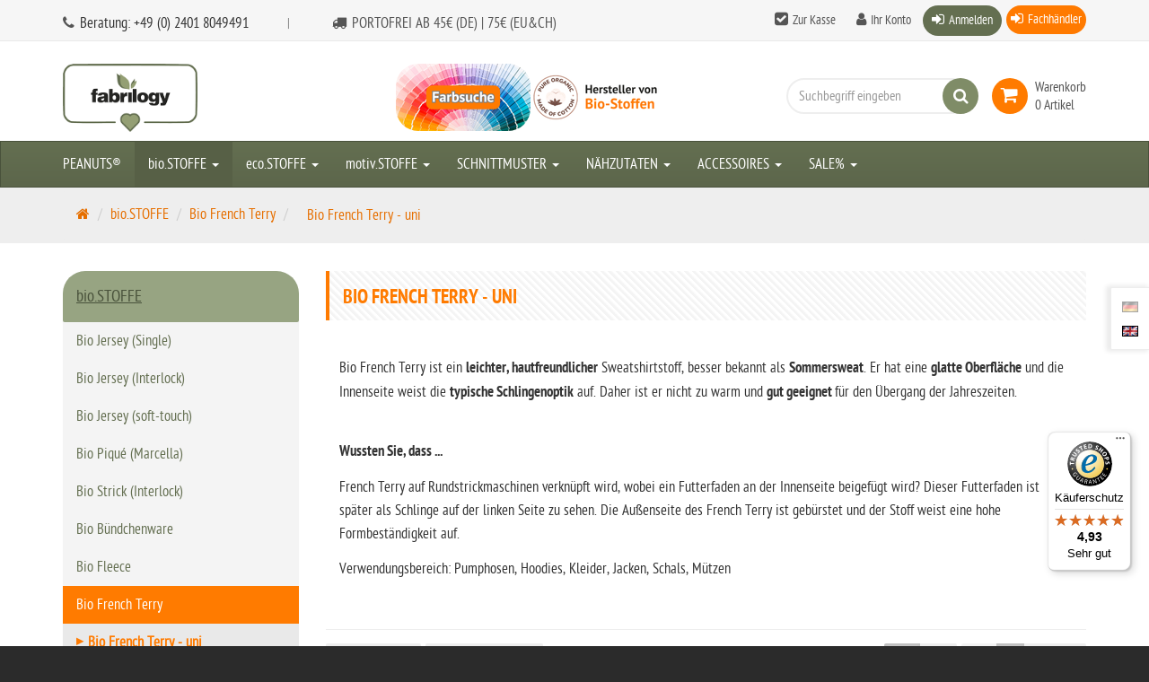

--- FILE ---
content_type: text/html; charset=utf-8
request_url: https://fabrilogy.com/shop/de/bio-stoffe/bio-french-terry/bio-french-terry-uni
body_size: 68513
content:
<!DOCTYPE html>
<html lang="de">
<head>
<meta http-equiv="Content-Type" content="text/html; charset=utf-8" />
<base href="https://fabrilogy.com/shop/" />
<title>Bio French Terry - uni</title>
<link rel="canonical" href="https://fabrilogy.com/shop/de/bio-stoffe/bio-french-terry/bio-french-terry-uni" />
<meta name="robots" content="index,follow" />
<meta name="company" content="fabrilogy GmbH &amp; Co. KG" />
<meta name="publisher" content="Admin" />
<meta name="description" content="Bio French Terry ist ein leichter, hautfreundlicher Sweatshirtstoff, besser bekannt als Sommersweat. Er hat eine glatte Oberfläche und die Innenseite weist die typische" />
<meta name="keywords" content="auf,der,ist,French,Terry,und,Futterfaden,Innenseite,als,die,ein,eine,weist,wird,Außenseite,Bio,Daher,Die,Dieser,Formbeständigkeit,Hoodies" />
<meta name="generator" content="xt:Commerce 6.6.10" />

<!-- Magic Zoom Plus Xtcommerce4 module version v1.6.2 [v1.6.96:v5.3.7] -->
<script type="text/javascript">window["mgctlbx$Pltm"] = "Xtcommerce4";</script>
<link type="text/css" href="https://fabrilogy.com/shop/plugins/magiczoomplus/classes/magiczoomplus.css" rel="stylesheet" media="screen" />
<link type="text/css" href="https://fabrilogy.com/shop/plugins/magiczoomplus/classes/magiczoomplus.module.css" rel="stylesheet" media="screen" />
<script type="text/javascript" src="https://fabrilogy.com/shop/plugins/magiczoomplus/classes/magiczoomplus.js"></script>
<script type="text/javascript" src="https://fabrilogy.com/shop/plugins/magiczoomplus/classes/magictoolbox.utils.js"></script>
<script type="text/javascript">
	var mzOptions = {
		'zoomWidth':'auto',
		'zoomHeight':'550',
		'zoomPosition':'inner',
		'zoomDistance':15,
		'selectorTrigger':'hover',
		'transitionEffect':false,
		'lazyZoom':false,
		'rightClick':true,
		'cssClass':'',
		'zoomMode':'zoom',
		'zoomOn':'hover',
		'upscale':true,
		'smoothing':true,
		'variableZoom':false,
		'zoomCaption':'off',
		'expand':'window',
		'expandZoomMode':'zoom',
		'expandZoomOn':'click',
		'expandCaption':true,
		'closeOnClickOutside':true,
		'hint':'once',
		'textHoverZoomHint':'Hover to zoom',
		'textClickZoomHint':'Click to zoom',
		'textExpandHint':'Click to expand',
		'textBtnClose':'Close',
		'textBtnNext':'Next',
		'textBtnPrev':'Previous'
	}
</script>
<script type="text/javascript">
	var mzMobileOptions = {
		'zoomMode':'off',
		'textHoverZoomHint':'Touch to zoom',
		'textClickZoomHint':'Double tap or pinch to zoom',
		'textExpandHint':'Tap to expand'
	}
</script>

    <!-- RESPONSIVE SETUP -->
    <meta http-equiv="X-UA-Compatible" content="IE=edge"/>
    <meta name="viewport" content="width=device-width, initial-scale=1, maximum-scale=1, user-scalable=no">



    <!-- WEB APP SUPPORT -->
    <meta name="mobile-web-app-capable" content="yes">
    <meta name="apple-mobile-web-app-capable" content="yes">
    <meta name="HandheldFriendly" content="true"/>
            <meta name="theme-color" content="#ff7b00">
        <meta name="apple-mobile-web-app-status-bar-style" content="#ff7b00">
        <meta name="msapplication-TileColor" content="#ff7b00">
        <meta name="msapplication-navbutton-color" content="#ff7b00">
            <link rel="apple-touch-icon" sizes="192x192" href="templates/ew_evelations/img/webapp/webapp-icon-192.png">
    <link rel="apple-touch-icon" sizes="144x144" href="templates/ew_evelations/img/webapp/webapp-icon-144.png">
    <link rel="apple-touch-icon" sizes="96x96" href="templates/ew_evelations/img/webapp/webapp-icon-96.png">
    <link rel="apple-touch-icon-precomposed" href="templates/ew_evelations/img/webapp/webapp-icon-96.png"/>
    <link rel="apple-touch-startup-image" href="templates/ew_evelations/img/webapp/webapp-splashscreen.png">
    <meta name="msapplication-TileImage" content="templates/ew_evelations/img/webapp/webapp-icon-144.png">


<link href="../shop/templates/ew_evelations/fonts/ptsansnarrow/ptsansnarrow_regular_macroman-webfont.woff2"
        rel="preload"
        as="font"
        type="font/woff2"
        crossorigin="anonymous">
<link href="../shop/templates/ew_evelations/fonts/ptsansnarrow/ptsansnarrow_bold_macroman-webfont.woff2"
        rel="preload"
        as="font"
        type="font/woff2"
        crossorigin="anonymous">
<link href="../shop/plugins/ew_evelations_plugin/assets/components/shariff/fontawesome-webfont.woff2"
        rel="preload"
        as="font"
        type="font/woff2"
        crossorigin="anonymous">
<script > 

const getUrl = window.location;
const baseUri = '/shop/';
const baseUrl = getUrl.protocol + "//" + 'fabrilogy.com/shop/';

window.XT = {
    baseUrl: baseUrl,
    baseUri: baseUri,
    language:  'de',
        page : {
            page_name : 'categorie'
            },
        version : {
            type: 'PRO',
            version : '6.6.10'
        }
};

</script>

                                    <!-- FILE::jquery.min.js -->
                                    <script type="text/javascript">
                                        /* <![CDATA[ */
                                        /*! jQuery v1.12.4 | (c) jQuery Foundation | jquery.org/license */
!function(a,b){"object"==typeof module&&"object"==typeof module.exports?module.exports=a.document?b(a,!0):function(a){if(!a.document)throw new Error("jQuery requires a window with a document");return b(a)}:b(a)}("undefined"!=typeof window?window:this,function(a,b){var c=[],d=a.document,e=c.slice,f=c.concat,g=c.push,h=c.indexOf,i={},j=i.toString,k=i.hasOwnProperty,l={},m="1.12.4",n=function(a,b){return new n.fn.init(a,b)},o=/^[\s\uFEFF\xA0]+|[\s\uFEFF\xA0]+$/g,p=/^-ms-/,q=/-([\da-z])/gi,r=function(a,b){return b.toUpperCase()};n.fn=n.prototype={jquery:m,constructor:n,selector:"",length:0,toArray:function(){return e.call(this)},get:function(a){return null!=a?0>a?this[a+this.length]:this[a]:e.call(this)},pushStack:function(a){var b=n.merge(this.constructor(),a);return b.prevObject=this,b.context=this.context,b},each:function(a){return n.each(this,a)},map:function(a){return this.pushStack(n.map(this,function(b,c){return a.call(b,c,b)}))},slice:function(){return this.pushStack(e.apply(this,arguments))},first:function(){return this.eq(0)},last:function(){return this.eq(-1)},eq:function(a){var b=this.length,c=+a+(0>a?b:0);return this.pushStack(c>=0&&b>c?[this[c]]:[])},end:function(){return this.prevObject||this.constructor()},push:g,sort:c.sort,splice:c.splice},n.extend=n.fn.extend=function(){var a,b,c,d,e,f,g=arguments[0]||{},h=1,i=arguments.length,j=!1;for("boolean"==typeof g&&(j=g,g=arguments[h]||{},h++),"object"==typeof g||n.isFunction(g)||(g={}),h===i&&(g=this,h--);i>h;h++)if(null!=(e=arguments[h]))for(d in e)a=g[d],c=e[d],g!==c&&(j&&c&&(n.isPlainObject(c)||(b=n.isArray(c)))?(b?(b=!1,f=a&&n.isArray(a)?a:[]):f=a&&n.isPlainObject(a)?a:{},g[d]=n.extend(j,f,c)):void 0!==c&&(g[d]=c));return g},n.extend({expando:"jQuery"+(m+Math.random()).replace(/\D/g,""),isReady:!0,error:function(a){throw new Error(a)},noop:function(){},isFunction:function(a){return"function"===n.type(a)},isArray:Array.isArray||function(a){return"array"===n.type(a)},isWindow:function(a){return null!=a&&a==a.window},isNumeric:function(a){var b=a&&a.toString();return!n.isArray(a)&&b-parseFloat(b)+1>=0},isEmptyObject:function(a){var b;for(b in a)return!1;return!0},isPlainObject:function(a){var b;if(!a||"object"!==n.type(a)||a.nodeType||n.isWindow(a))return!1;try{if(a.constructor&&!k.call(a,"constructor")&&!k.call(a.constructor.prototype,"isPrototypeOf"))return!1}catch(c){return!1}if(!l.ownFirst)for(b in a)return k.call(a,b);for(b in a);return void 0===b||k.call(a,b)},type:function(a){return null==a?a+"":"object"==typeof a||"function"==typeof a?i[j.call(a)]||"object":typeof a},globalEval:function(b){b&&n.trim(b)&&(a.execScript||function(b){a.eval.call(a,b)})(b)},camelCase:function(a){return a.replace(p,"ms-").replace(q,r)},nodeName:function(a,b){return a.nodeName&&a.nodeName.toLowerCase()===b.toLowerCase()},each:function(a,b){var c,d=0;if(s(a)){for(c=a.length;c>d;d++)if(b.call(a[d],d,a[d])===!1)break}else for(d in a)if(b.call(a[d],d,a[d])===!1)break;return a},trim:function(a){return null==a?"":(a+"").replace(o,"")},makeArray:function(a,b){var c=b||[];return null!=a&&(s(Object(a))?n.merge(c,"string"==typeof a?[a]:a):g.call(c,a)),c},inArray:function(a,b,c){var d;if(b){if(h)return h.call(b,a,c);for(d=b.length,c=c?0>c?Math.max(0,d+c):c:0;d>c;c++)if(c in b&&b[c]===a)return c}return-1},merge:function(a,b){var c=+b.length,d=0,e=a.length;while(c>d)a[e++]=b[d++];if(c!==c)while(void 0!==b[d])a[e++]=b[d++];return a.length=e,a},grep:function(a,b,c){for(var d,e=[],f=0,g=a.length,h=!c;g>f;f++)d=!b(a[f],f),d!==h&&e.push(a[f]);return e},map:function(a,b,c){var d,e,g=0,h=[];if(s(a))for(d=a.length;d>g;g++)e=b(a[g],g,c),null!=e&&h.push(e);else for(g in a)e=b(a[g],g,c),null!=e&&h.push(e);return f.apply([],h)},guid:1,proxy:function(a,b){var c,d,f;return"string"==typeof b&&(f=a[b],b=a,a=f),n.isFunction(a)?(c=e.call(arguments,2),d=function(){return a.apply(b||this,c.concat(e.call(arguments)))},d.guid=a.guid=a.guid||n.guid++,d):void 0},now:function(){return+new Date},support:l}),"function"==typeof Symbol&&(n.fn[Symbol.iterator]=c[Symbol.iterator]),n.each("Boolean Number String Function Array Date RegExp Object Error Symbol".split(" "),function(a,b){i["[object "+b+"]"]=b.toLowerCase()});function s(a){var b=!!a&&"length"in a&&a.length,c=n.type(a);return"function"===c||n.isWindow(a)?!1:"array"===c||0===b||"number"==typeof b&&b>0&&b-1 in a}var t=function(a){var b,c,d,e,f,g,h,i,j,k,l,m,n,o,p,q,r,s,t,u="sizzle"+1*new Date,v=a.document,w=0,x=0,y=ga(),z=ga(),A=ga(),B=function(a,b){return a===b&&(l=!0),0},C=1<<31,D={}.hasOwnProperty,E=[],F=E.pop,G=E.push,H=E.push,I=E.slice,J=function(a,b){for(var c=0,d=a.length;d>c;c++)if(a[c]===b)return c;return-1},K="checked|selected|async|autofocus|autoplay|controls|defer|disabled|hidden|ismap|loop|multiple|open|readonly|required|scoped",L="[\\x20\\t\\r\\n\\f]",M="(?:\\\\.|[\\w-]|[^\\x00-\\xa0])+",N="\\["+L+"*("+M+")(?:"+L+"*([*^$|!~]?=)"+L+"*(?:'((?:\\\\.|[^\\\\'])*)'|\"((?:\\\\.|[^\\\\\"])*)\"|("+M+"))|)"+L+"*\\]",O=":("+M+")(?:\\((('((?:\\\\.|[^\\\\'])*)'|\"((?:\\\\.|[^\\\\\"])*)\")|((?:\\\\.|[^\\\\()[\\]]|"+N+")*)|.*)\\)|)",P=new RegExp(L+"+","g"),Q=new RegExp("^"+L+"+|((?:^|[^\\\\])(?:\\\\.)*)"+L+"+$","g"),R=new RegExp("^"+L+"*,"+L+"*"),S=new RegExp("^"+L+"*([>+~]|"+L+")"+L+"*"),T=new RegExp("="+L+"*([^\\]'\"]*?)"+L+"*\\]","g"),U=new RegExp(O),V=new RegExp("^"+M+"$"),W={ID:new RegExp("^#("+M+")"),CLASS:new RegExp("^\\.("+M+")"),TAG:new RegExp("^("+M+"|[*])"),ATTR:new RegExp("^"+N),PSEUDO:new RegExp("^"+O),CHILD:new RegExp("^:(only|first|last|nth|nth-last)-(child|of-type)(?:\\("+L+"*(even|odd|(([+-]|)(\\d*)n|)"+L+"*(?:([+-]|)"+L+"*(\\d+)|))"+L+"*\\)|)","i"),bool:new RegExp("^(?:"+K+")$","i"),needsContext:new RegExp("^"+L+"*[>+~]|:(even|odd|eq|gt|lt|nth|first|last)(?:\\("+L+"*((?:-\\d)?\\d*)"+L+"*\\)|)(?=[^-]|$)","i")},X=/^(?:input|select|textarea|button)$/i,Y=/^h\d$/i,Z=/^[^{]+\{\s*\[native \w/,$=/^(?:#([\w-]+)|(\w+)|\.([\w-]+))$/,_=/[+~]/,aa=/'|\\/g,ba=new RegExp("\\\\([\\da-f]{1,6}"+L+"?|("+L+")|.)","ig"),ca=function(a,b,c){var d="0x"+b-65536;return d!==d||c?b:0>d?String.fromCharCode(d+65536):String.fromCharCode(d>>10|55296,1023&d|56320)},da=function(){m()};try{H.apply(E=I.call(v.childNodes),v.childNodes),E[v.childNodes.length].nodeType}catch(ea){H={apply:E.length?function(a,b){G.apply(a,I.call(b))}:function(a,b){var c=a.length,d=0;while(a[c++]=b[d++]);a.length=c-1}}}function fa(a,b,d,e){var f,h,j,k,l,o,r,s,w=b&&b.ownerDocument,x=b?b.nodeType:9;if(d=d||[],"string"!=typeof a||!a||1!==x&&9!==x&&11!==x)return d;if(!e&&((b?b.ownerDocument||b:v)!==n&&m(b),b=b||n,p)){if(11!==x&&(o=$.exec(a)))if(f=o[1]){if(9===x){if(!(j=b.getElementById(f)))return d;if(j.id===f)return d.push(j),d}else if(w&&(j=w.getElementById(f))&&t(b,j)&&j.id===f)return d.push(j),d}else{if(o[2])return H.apply(d,b.getElementsByTagName(a)),d;if((f=o[3])&&c.getElementsByClassName&&b.getElementsByClassName)return H.apply(d,b.getElementsByClassName(f)),d}if(c.qsa&&!A[a+" "]&&(!q||!q.test(a))){if(1!==x)w=b,s=a;else if("object"!==b.nodeName.toLowerCase()){(k=b.getAttribute("id"))?k=k.replace(aa,"\\$&"):b.setAttribute("id",k=u),r=g(a),h=r.length,l=V.test(k)?"#"+k:"[id='"+k+"']";while(h--)r[h]=l+" "+qa(r[h]);s=r.join(","),w=_.test(a)&&oa(b.parentNode)||b}if(s)try{return H.apply(d,w.querySelectorAll(s)),d}catch(y){}finally{k===u&&b.removeAttribute("id")}}}return i(a.replace(Q,"$1"),b,d,e)}function ga(){var a=[];function b(c,e){return a.push(c+" ")>d.cacheLength&&delete b[a.shift()],b[c+" "]=e}return b}function ha(a){return a[u]=!0,a}function ia(a){var b=n.createElement("div");try{return!!a(b)}catch(c){return!1}finally{b.parentNode&&b.parentNode.removeChild(b),b=null}}function ja(a,b){var c=a.split("|"),e=c.length;while(e--)d.attrHandle[c[e]]=b}function ka(a,b){var c=b&&a,d=c&&1===a.nodeType&&1===b.nodeType&&(~b.sourceIndex||C)-(~a.sourceIndex||C);if(d)return d;if(c)while(c=c.nextSibling)if(c===b)return-1;return a?1:-1}function la(a){return function(b){var c=b.nodeName.toLowerCase();return"input"===c&&b.type===a}}function ma(a){return function(b){var c=b.nodeName.toLowerCase();return("input"===c||"button"===c)&&b.type===a}}function na(a){return ha(function(b){return b=+b,ha(function(c,d){var e,f=a([],c.length,b),g=f.length;while(g--)c[e=f[g]]&&(c[e]=!(d[e]=c[e]))})})}function oa(a){return a&&"undefined"!=typeof a.getElementsByTagName&&a}c=fa.support={},f=fa.isXML=function(a){var b=a&&(a.ownerDocument||a).documentElement;return b?"HTML"!==b.nodeName:!1},m=fa.setDocument=function(a){var b,e,g=a?a.ownerDocument||a:v;return g!==n&&9===g.nodeType&&g.documentElement?(n=g,o=n.documentElement,p=!f(n),(e=n.defaultView)&&e.top!==e&&(e.addEventListener?e.addEventListener("unload",da,!1):e.attachEvent&&e.attachEvent("onunload",da)),c.attributes=ia(function(a){return a.className="i",!a.getAttribute("className")}),c.getElementsByTagName=ia(function(a){return a.appendChild(n.createComment("")),!a.getElementsByTagName("*").length}),c.getElementsByClassName=Z.test(n.getElementsByClassName),c.getById=ia(function(a){return o.appendChild(a).id=u,!n.getElementsByName||!n.getElementsByName(u).length}),c.getById?(d.find.ID=function(a,b){if("undefined"!=typeof b.getElementById&&p){var c=b.getElementById(a);return c?[c]:[]}},d.filter.ID=function(a){var b=a.replace(ba,ca);return function(a){return a.getAttribute("id")===b}}):(delete d.find.ID,d.filter.ID=function(a){var b=a.replace(ba,ca);return function(a){var c="undefined"!=typeof a.getAttributeNode&&a.getAttributeNode("id");return c&&c.value===b}}),d.find.TAG=c.getElementsByTagName?function(a,b){return"undefined"!=typeof b.getElementsByTagName?b.getElementsByTagName(a):c.qsa?b.querySelectorAll(a):void 0}:function(a,b){var c,d=[],e=0,f=b.getElementsByTagName(a);if("*"===a){while(c=f[e++])1===c.nodeType&&d.push(c);return d}return f},d.find.CLASS=c.getElementsByClassName&&function(a,b){return"undefined"!=typeof b.getElementsByClassName&&p?b.getElementsByClassName(a):void 0},r=[],q=[],(c.qsa=Z.test(n.querySelectorAll))&&(ia(function(a){o.appendChild(a).innerHTML="<a id='"+u+"'></a><select id='"+u+"-\r\\' msallowcapture=''><option selected=''></option></select>",a.querySelectorAll("[msallowcapture^='']").length&&q.push("[*^$]="+L+"*(?:''|\"\")"),a.querySelectorAll("[selected]").length||q.push("\\["+L+"*(?:value|"+K+")"),a.querySelectorAll("[id~="+u+"-]").length||q.push("~="),a.querySelectorAll(":checked").length||q.push(":checked"),a.querySelectorAll("a#"+u+"+*").length||q.push(".#.+[+~]")}),ia(function(a){var b=n.createElement("input");b.setAttribute("type","hidden"),a.appendChild(b).setAttribute("name","D"),a.querySelectorAll("[name=d]").length&&q.push("name"+L+"*[*^$|!~]?="),a.querySelectorAll(":enabled").length||q.push(":enabled",":disabled"),a.querySelectorAll("*,:x"),q.push(",.*:")})),(c.matchesSelector=Z.test(s=o.matches||o.webkitMatchesSelector||o.mozMatchesSelector||o.oMatchesSelector||o.msMatchesSelector))&&ia(function(a){c.disconnectedMatch=s.call(a,"div"),s.call(a,"[s!='']:x"),r.push("!=",O)}),q=q.length&&new RegExp(q.join("|")),r=r.length&&new RegExp(r.join("|")),b=Z.test(o.compareDocumentPosition),t=b||Z.test(o.contains)?function(a,b){var c=9===a.nodeType?a.documentElement:a,d=b&&b.parentNode;return a===d||!(!d||1!==d.nodeType||!(c.contains?c.contains(d):a.compareDocumentPosition&&16&a.compareDocumentPosition(d)))}:function(a,b){if(b)while(b=b.parentNode)if(b===a)return!0;return!1},B=b?function(a,b){if(a===b)return l=!0,0;var d=!a.compareDocumentPosition-!b.compareDocumentPosition;return d?d:(d=(a.ownerDocument||a)===(b.ownerDocument||b)?a.compareDocumentPosition(b):1,1&d||!c.sortDetached&&b.compareDocumentPosition(a)===d?a===n||a.ownerDocument===v&&t(v,a)?-1:b===n||b.ownerDocument===v&&t(v,b)?1:k?J(k,a)-J(k,b):0:4&d?-1:1)}:function(a,b){if(a===b)return l=!0,0;var c,d=0,e=a.parentNode,f=b.parentNode,g=[a],h=[b];if(!e||!f)return a===n?-1:b===n?1:e?-1:f?1:k?J(k,a)-J(k,b):0;if(e===f)return ka(a,b);c=a;while(c=c.parentNode)g.unshift(c);c=b;while(c=c.parentNode)h.unshift(c);while(g[d]===h[d])d++;return d?ka(g[d],h[d]):g[d]===v?-1:h[d]===v?1:0},n):n},fa.matches=function(a,b){return fa(a,null,null,b)},fa.matchesSelector=function(a,b){if((a.ownerDocument||a)!==n&&m(a),b=b.replace(T,"='$1']"),c.matchesSelector&&p&&!A[b+" "]&&(!r||!r.test(b))&&(!q||!q.test(b)))try{var d=s.call(a,b);if(d||c.disconnectedMatch||a.document&&11!==a.document.nodeType)return d}catch(e){}return fa(b,n,null,[a]).length>0},fa.contains=function(a,b){return(a.ownerDocument||a)!==n&&m(a),t(a,b)},fa.attr=function(a,b){(a.ownerDocument||a)!==n&&m(a);var e=d.attrHandle[b.toLowerCase()],f=e&&D.call(d.attrHandle,b.toLowerCase())?e(a,b,!p):void 0;return void 0!==f?f:c.attributes||!p?a.getAttribute(b):(f=a.getAttributeNode(b))&&f.specified?f.value:null},fa.error=function(a){throw new Error("Syntax error, unrecognized expression: "+a)},fa.uniqueSort=function(a){var b,d=[],e=0,f=0;if(l=!c.detectDuplicates,k=!c.sortStable&&a.slice(0),a.sort(B),l){while(b=a[f++])b===a[f]&&(e=d.push(f));while(e--)a.splice(d[e],1)}return k=null,a},e=fa.getText=function(a){var b,c="",d=0,f=a.nodeType;if(f){if(1===f||9===f||11===f){if("string"==typeof a.textContent)return a.textContent;for(a=a.firstChild;a;a=a.nextSibling)c+=e(a)}else if(3===f||4===f)return a.nodeValue}else while(b=a[d++])c+=e(b);return c},d=fa.selectors={cacheLength:50,createPseudo:ha,match:W,attrHandle:{},find:{},relative:{">":{dir:"parentNode",first:!0}," ":{dir:"parentNode"},"+":{dir:"previousSibling",first:!0},"~":{dir:"previousSibling"}},preFilter:{ATTR:function(a){return a[1]=a[1].replace(ba,ca),a[3]=(a[3]||a[4]||a[5]||"").replace(ba,ca),"~="===a[2]&&(a[3]=" "+a[3]+" "),a.slice(0,4)},CHILD:function(a){return a[1]=a[1].toLowerCase(),"nth"===a[1].slice(0,3)?(a[3]||fa.error(a[0]),a[4]=+(a[4]?a[5]+(a[6]||1):2*("even"===a[3]||"odd"===a[3])),a[5]=+(a[7]+a[8]||"odd"===a[3])):a[3]&&fa.error(a[0]),a},PSEUDO:function(a){var b,c=!a[6]&&a[2];return W.CHILD.test(a[0])?null:(a[3]?a[2]=a[4]||a[5]||"":c&&U.test(c)&&(b=g(c,!0))&&(b=c.indexOf(")",c.length-b)-c.length)&&(a[0]=a[0].slice(0,b),a[2]=c.slice(0,b)),a.slice(0,3))}},filter:{TAG:function(a){var b=a.replace(ba,ca).toLowerCase();return"*"===a?function(){return!0}:function(a){return a.nodeName&&a.nodeName.toLowerCase()===b}},CLASS:function(a){var b=y[a+" "];return b||(b=new RegExp("(^|"+L+")"+a+"("+L+"|$)"))&&y(a,function(a){return b.test("string"==typeof a.className&&a.className||"undefined"!=typeof a.getAttribute&&a.getAttribute("class")||"")})},ATTR:function(a,b,c){return function(d){var e=fa.attr(d,a);return null==e?"!="===b:b?(e+="","="===b?e===c:"!="===b?e!==c:"^="===b?c&&0===e.indexOf(c):"*="===b?c&&e.indexOf(c)>-1:"$="===b?c&&e.slice(-c.length)===c:"~="===b?(" "+e.replace(P," ")+" ").indexOf(c)>-1:"|="===b?e===c||e.slice(0,c.length+1)===c+"-":!1):!0}},CHILD:function(a,b,c,d,e){var f="nth"!==a.slice(0,3),g="last"!==a.slice(-4),h="of-type"===b;return 1===d&&0===e?function(a){return!!a.parentNode}:function(b,c,i){var j,k,l,m,n,o,p=f!==g?"nextSibling":"previousSibling",q=b.parentNode,r=h&&b.nodeName.toLowerCase(),s=!i&&!h,t=!1;if(q){if(f){while(p){m=b;while(m=m[p])if(h?m.nodeName.toLowerCase()===r:1===m.nodeType)return!1;o=p="only"===a&&!o&&"nextSibling"}return!0}if(o=[g?q.firstChild:q.lastChild],g&&s){m=q,l=m[u]||(m[u]={}),k=l[m.uniqueID]||(l[m.uniqueID]={}),j=k[a]||[],n=j[0]===w&&j[1],t=n&&j[2],m=n&&q.childNodes[n];while(m=++n&&m&&m[p]||(t=n=0)||o.pop())if(1===m.nodeType&&++t&&m===b){k[a]=[w,n,t];break}}else if(s&&(m=b,l=m[u]||(m[u]={}),k=l[m.uniqueID]||(l[m.uniqueID]={}),j=k[a]||[],n=j[0]===w&&j[1],t=n),t===!1)while(m=++n&&m&&m[p]||(t=n=0)||o.pop())if((h?m.nodeName.toLowerCase()===r:1===m.nodeType)&&++t&&(s&&(l=m[u]||(m[u]={}),k=l[m.uniqueID]||(l[m.uniqueID]={}),k[a]=[w,t]),m===b))break;return t-=e,t===d||t%d===0&&t/d>=0}}},PSEUDO:function(a,b){var c,e=d.pseudos[a]||d.setFilters[a.toLowerCase()]||fa.error("unsupported pseudo: "+a);return e[u]?e(b):e.length>1?(c=[a,a,"",b],d.setFilters.hasOwnProperty(a.toLowerCase())?ha(function(a,c){var d,f=e(a,b),g=f.length;while(g--)d=J(a,f[g]),a[d]=!(c[d]=f[g])}):function(a){return e(a,0,c)}):e}},pseudos:{not:ha(function(a){var b=[],c=[],d=h(a.replace(Q,"$1"));return d[u]?ha(function(a,b,c,e){var f,g=d(a,null,e,[]),h=a.length;while(h--)(f=g[h])&&(a[h]=!(b[h]=f))}):function(a,e,f){return b[0]=a,d(b,null,f,c),b[0]=null,!c.pop()}}),has:ha(function(a){return function(b){return fa(a,b).length>0}}),contains:ha(function(a){return a=a.replace(ba,ca),function(b){return(b.textContent||b.innerText||e(b)).indexOf(a)>-1}}),lang:ha(function(a){return V.test(a||"")||fa.error("unsupported lang: "+a),a=a.replace(ba,ca).toLowerCase(),function(b){var c;do if(c=p?b.lang:b.getAttribute("xml:lang")||b.getAttribute("lang"))return c=c.toLowerCase(),c===a||0===c.indexOf(a+"-");while((b=b.parentNode)&&1===b.nodeType);return!1}}),target:function(b){var c=a.location&&a.location.hash;return c&&c.slice(1)===b.id},root:function(a){return a===o},focus:function(a){return a===n.activeElement&&(!n.hasFocus||n.hasFocus())&&!!(a.type||a.href||~a.tabIndex)},enabled:function(a){return a.disabled===!1},disabled:function(a){return a.disabled===!0},checked:function(a){var b=a.nodeName.toLowerCase();return"input"===b&&!!a.checked||"option"===b&&!!a.selected},selected:function(a){return a.parentNode&&a.parentNode.selectedIndex,a.selected===!0},empty:function(a){for(a=a.firstChild;a;a=a.nextSibling)if(a.nodeType<6)return!1;return!0},parent:function(a){return!d.pseudos.empty(a)},header:function(a){return Y.test(a.nodeName)},input:function(a){return X.test(a.nodeName)},button:function(a){var b=a.nodeName.toLowerCase();return"input"===b&&"button"===a.type||"button"===b},text:function(a){var b;return"input"===a.nodeName.toLowerCase()&&"text"===a.type&&(null==(b=a.getAttribute("type"))||"text"===b.toLowerCase())},first:na(function(){return[0]}),last:na(function(a,b){return[b-1]}),eq:na(function(a,b,c){return[0>c?c+b:c]}),even:na(function(a,b){for(var c=0;b>c;c+=2)a.push(c);return a}),odd:na(function(a,b){for(var c=1;b>c;c+=2)a.push(c);return a}),lt:na(function(a,b,c){for(var d=0>c?c+b:c;--d>=0;)a.push(d);return a}),gt:na(function(a,b,c){for(var d=0>c?c+b:c;++d<b;)a.push(d);return a})}},d.pseudos.nth=d.pseudos.eq;for(b in{radio:!0,checkbox:!0,file:!0,password:!0,image:!0})d.pseudos[b]=la(b);for(b in{submit:!0,reset:!0})d.pseudos[b]=ma(b);function pa(){}pa.prototype=d.filters=d.pseudos,d.setFilters=new pa,g=fa.tokenize=function(a,b){var c,e,f,g,h,i,j,k=z[a+" "];if(k)return b?0:k.slice(0);h=a,i=[],j=d.preFilter;while(h){c&&!(e=R.exec(h))||(e&&(h=h.slice(e[0].length)||h),i.push(f=[])),c=!1,(e=S.exec(h))&&(c=e.shift(),f.push({value:c,type:e[0].replace(Q," ")}),h=h.slice(c.length));for(g in d.filter)!(e=W[g].exec(h))||j[g]&&!(e=j[g](e))||(c=e.shift(),f.push({value:c,type:g,matches:e}),h=h.slice(c.length));if(!c)break}return b?h.length:h?fa.error(a):z(a,i).slice(0)};function qa(a){for(var b=0,c=a.length,d="";c>b;b++)d+=a[b].value;return d}function ra(a,b,c){var d=b.dir,e=c&&"parentNode"===d,f=x++;return b.first?function(b,c,f){while(b=b[d])if(1===b.nodeType||e)return a(b,c,f)}:function(b,c,g){var h,i,j,k=[w,f];if(g){while(b=b[d])if((1===b.nodeType||e)&&a(b,c,g))return!0}else while(b=b[d])if(1===b.nodeType||e){if(j=b[u]||(b[u]={}),i=j[b.uniqueID]||(j[b.uniqueID]={}),(h=i[d])&&h[0]===w&&h[1]===f)return k[2]=h[2];if(i[d]=k,k[2]=a(b,c,g))return!0}}}function sa(a){return a.length>1?function(b,c,d){var e=a.length;while(e--)if(!a[e](b,c,d))return!1;return!0}:a[0]}function ta(a,b,c){for(var d=0,e=b.length;e>d;d++)fa(a,b[d],c);return c}function ua(a,b,c,d,e){for(var f,g=[],h=0,i=a.length,j=null!=b;i>h;h++)(f=a[h])&&(c&&!c(f,d,e)||(g.push(f),j&&b.push(h)));return g}function va(a,b,c,d,e,f){return d&&!d[u]&&(d=va(d)),e&&!e[u]&&(e=va(e,f)),ha(function(f,g,h,i){var j,k,l,m=[],n=[],o=g.length,p=f||ta(b||"*",h.nodeType?[h]:h,[]),q=!a||!f&&b?p:ua(p,m,a,h,i),r=c?e||(f?a:o||d)?[]:g:q;if(c&&c(q,r,h,i),d){j=ua(r,n),d(j,[],h,i),k=j.length;while(k--)(l=j[k])&&(r[n[k]]=!(q[n[k]]=l))}if(f){if(e||a){if(e){j=[],k=r.length;while(k--)(l=r[k])&&j.push(q[k]=l);e(null,r=[],j,i)}k=r.length;while(k--)(l=r[k])&&(j=e?J(f,l):m[k])>-1&&(f[j]=!(g[j]=l))}}else r=ua(r===g?r.splice(o,r.length):r),e?e(null,g,r,i):H.apply(g,r)})}function wa(a){for(var b,c,e,f=a.length,g=d.relative[a[0].type],h=g||d.relative[" "],i=g?1:0,k=ra(function(a){return a===b},h,!0),l=ra(function(a){return J(b,a)>-1},h,!0),m=[function(a,c,d){var e=!g&&(d||c!==j)||((b=c).nodeType?k(a,c,d):l(a,c,d));return b=null,e}];f>i;i++)if(c=d.relative[a[i].type])m=[ra(sa(m),c)];else{if(c=d.filter[a[i].type].apply(null,a[i].matches),c[u]){for(e=++i;f>e;e++)if(d.relative[a[e].type])break;return va(i>1&&sa(m),i>1&&qa(a.slice(0,i-1).concat({value:" "===a[i-2].type?"*":""})).replace(Q,"$1"),c,e>i&&wa(a.slice(i,e)),f>e&&wa(a=a.slice(e)),f>e&&qa(a))}m.push(c)}return sa(m)}function xa(a,b){var c=b.length>0,e=a.length>0,f=function(f,g,h,i,k){var l,o,q,r=0,s="0",t=f&&[],u=[],v=j,x=f||e&&d.find.TAG("*",k),y=w+=null==v?1:Math.random()||.1,z=x.length;for(k&&(j=g===n||g||k);s!==z&&null!=(l=x[s]);s++){if(e&&l){o=0,g||l.ownerDocument===n||(m(l),h=!p);while(q=a[o++])if(q(l,g||n,h)){i.push(l);break}k&&(w=y)}c&&((l=!q&&l)&&r--,f&&t.push(l))}if(r+=s,c&&s!==r){o=0;while(q=b[o++])q(t,u,g,h);if(f){if(r>0)while(s--)t[s]||u[s]||(u[s]=F.call(i));u=ua(u)}H.apply(i,u),k&&!f&&u.length>0&&r+b.length>1&&fa.uniqueSort(i)}return k&&(w=y,j=v),t};return c?ha(f):f}return h=fa.compile=function(a,b){var c,d=[],e=[],f=A[a+" "];if(!f){b||(b=g(a)),c=b.length;while(c--)f=wa(b[c]),f[u]?d.push(f):e.push(f);f=A(a,xa(e,d)),f.selector=a}return f},i=fa.select=function(a,b,e,f){var i,j,k,l,m,n="function"==typeof a&&a,o=!f&&g(a=n.selector||a);if(e=e||[],1===o.length){if(j=o[0]=o[0].slice(0),j.length>2&&"ID"===(k=j[0]).type&&c.getById&&9===b.nodeType&&p&&d.relative[j[1].type]){if(b=(d.find.ID(k.matches[0].replace(ba,ca),b)||[])[0],!b)return e;n&&(b=b.parentNode),a=a.slice(j.shift().value.length)}i=W.needsContext.test(a)?0:j.length;while(i--){if(k=j[i],d.relative[l=k.type])break;if((m=d.find[l])&&(f=m(k.matches[0].replace(ba,ca),_.test(j[0].type)&&oa(b.parentNode)||b))){if(j.splice(i,1),a=f.length&&qa(j),!a)return H.apply(e,f),e;break}}}return(n||h(a,o))(f,b,!p,e,!b||_.test(a)&&oa(b.parentNode)||b),e},c.sortStable=u.split("").sort(B).join("")===u,c.detectDuplicates=!!l,m(),c.sortDetached=ia(function(a){return 1&a.compareDocumentPosition(n.createElement("div"))}),ia(function(a){return a.innerHTML="<a href='#'></a>","#"===a.firstChild.getAttribute("href")})||ja("type|href|height|width",function(a,b,c){return c?void 0:a.getAttribute(b,"type"===b.toLowerCase()?1:2)}),c.attributes&&ia(function(a){return a.innerHTML="<input/>",a.firstChild.setAttribute("value",""),""===a.firstChild.getAttribute("value")})||ja("value",function(a,b,c){return c||"input"!==a.nodeName.toLowerCase()?void 0:a.defaultValue}),ia(function(a){return null==a.getAttribute("disabled")})||ja(K,function(a,b,c){var d;return c?void 0:a[b]===!0?b.toLowerCase():(d=a.getAttributeNode(b))&&d.specified?d.value:null}),fa}(a);n.find=t,n.expr=t.selectors,n.expr[":"]=n.expr.pseudos,n.uniqueSort=n.unique=t.uniqueSort,n.text=t.getText,n.isXMLDoc=t.isXML,n.contains=t.contains;var u=function(a,b,c){var d=[],e=void 0!==c;while((a=a[b])&&9!==a.nodeType)if(1===a.nodeType){if(e&&n(a).is(c))break;d.push(a)}return d},v=function(a,b){for(var c=[];a;a=a.nextSibling)1===a.nodeType&&a!==b&&c.push(a);return c},w=n.expr.match.needsContext,x=/^<([\w-]+)\s*\/?>(?:<\/\1>|)$/,y=/^.[^:#\[\.,]*$/;function z(a,b,c){if(n.isFunction(b))return n.grep(a,function(a,d){return!!b.call(a,d,a)!==c});if(b.nodeType)return n.grep(a,function(a){return a===b!==c});if("string"==typeof b){if(y.test(b))return n.filter(b,a,c);b=n.filter(b,a)}return n.grep(a,function(a){return n.inArray(a,b)>-1!==c})}n.filter=function(a,b,c){var d=b[0];return c&&(a=":not("+a+")"),1===b.length&&1===d.nodeType?n.find.matchesSelector(d,a)?[d]:[]:n.find.matches(a,n.grep(b,function(a){return 1===a.nodeType}))},n.fn.extend({find:function(a){var b,c=[],d=this,e=d.length;if("string"!=typeof a)return this.pushStack(n(a).filter(function(){for(b=0;e>b;b++)if(n.contains(d[b],this))return!0}));for(b=0;e>b;b++)n.find(a,d[b],c);return c=this.pushStack(e>1?n.unique(c):c),c.selector=this.selector?this.selector+" "+a:a,c},filter:function(a){return this.pushStack(z(this,a||[],!1))},not:function(a){return this.pushStack(z(this,a||[],!0))},is:function(a){return!!z(this,"string"==typeof a&&w.test(a)?n(a):a||[],!1).length}});var A,B=/^(?:\s*(<[\w\W]+>)[^>]*|#([\w-]*))$/,C=n.fn.init=function(a,b,c){var e,f;if(!a)return this;if(c=c||A,"string"==typeof a){if(e="<"===a.charAt(0)&&">"===a.charAt(a.length-1)&&a.length>=3?[null,a,null]:B.exec(a),!e||!e[1]&&b)return!b||b.jquery?(b||c).find(a):this.constructor(b).find(a);if(e[1]){if(b=b instanceof n?b[0]:b,n.merge(this,n.parseHTML(e[1],b&&b.nodeType?b.ownerDocument||b:d,!0)),x.test(e[1])&&n.isPlainObject(b))for(e in b)n.isFunction(this[e])?this[e](b[e]):this.attr(e,b[e]);return this}if(f=d.getElementById(e[2]),f&&f.parentNode){if(f.id!==e[2])return A.find(a);this.length=1,this[0]=f}return this.context=d,this.selector=a,this}return a.nodeType?(this.context=this[0]=a,this.length=1,this):n.isFunction(a)?"undefined"!=typeof c.ready?c.ready(a):a(n):(void 0!==a.selector&&(this.selector=a.selector,this.context=a.context),n.makeArray(a,this))};C.prototype=n.fn,A=n(d);var D=/^(?:parents|prev(?:Until|All))/,E={children:!0,contents:!0,next:!0,prev:!0};n.fn.extend({has:function(a){var b,c=n(a,this),d=c.length;return this.filter(function(){for(b=0;d>b;b++)if(n.contains(this,c[b]))return!0})},closest:function(a,b){for(var c,d=0,e=this.length,f=[],g=w.test(a)||"string"!=typeof a?n(a,b||this.context):0;e>d;d++)for(c=this[d];c&&c!==b;c=c.parentNode)if(c.nodeType<11&&(g?g.index(c)>-1:1===c.nodeType&&n.find.matchesSelector(c,a))){f.push(c);break}return this.pushStack(f.length>1?n.uniqueSort(f):f)},index:function(a){return a?"string"==typeof a?n.inArray(this[0],n(a)):n.inArray(a.jquery?a[0]:a,this):this[0]&&this[0].parentNode?this.first().prevAll().length:-1},add:function(a,b){return this.pushStack(n.uniqueSort(n.merge(this.get(),n(a,b))))},addBack:function(a){return this.add(null==a?this.prevObject:this.prevObject.filter(a))}});function F(a,b){do a=a[b];while(a&&1!==a.nodeType);return a}n.each({parent:function(a){var b=a.parentNode;return b&&11!==b.nodeType?b:null},parents:function(a){return u(a,"parentNode")},parentsUntil:function(a,b,c){return u(a,"parentNode",c)},next:function(a){return F(a,"nextSibling")},prev:function(a){return F(a,"previousSibling")},nextAll:function(a){return u(a,"nextSibling")},prevAll:function(a){return u(a,"previousSibling")},nextUntil:function(a,b,c){return u(a,"nextSibling",c)},prevUntil:function(a,b,c){return u(a,"previousSibling",c)},siblings:function(a){return v((a.parentNode||{}).firstChild,a)},children:function(a){return v(a.firstChild)},contents:function(a){return n.nodeName(a,"iframe")?a.contentDocument||a.contentWindow.document:n.merge([],a.childNodes)}},function(a,b){n.fn[a]=function(c,d){var e=n.map(this,b,c);return"Until"!==a.slice(-5)&&(d=c),d&&"string"==typeof d&&(e=n.filter(d,e)),this.length>1&&(E[a]||(e=n.uniqueSort(e)),D.test(a)&&(e=e.reverse())),this.pushStack(e)}});var G=/\S+/g;function H(a){var b={};return n.each(a.match(G)||[],function(a,c){b[c]=!0}),b}n.Callbacks=function(a){a="string"==typeof a?H(a):n.extend({},a);var b,c,d,e,f=[],g=[],h=-1,i=function(){for(e=a.once,d=b=!0;g.length;h=-1){c=g.shift();while(++h<f.length)f[h].apply(c[0],c[1])===!1&&a.stopOnFalse&&(h=f.length,c=!1)}a.memory||(c=!1),b=!1,e&&(f=c?[]:"")},j={add:function(){return f&&(c&&!b&&(h=f.length-1,g.push(c)),function d(b){n.each(b,function(b,c){n.isFunction(c)?a.unique&&j.has(c)||f.push(c):c&&c.length&&"string"!==n.type(c)&&d(c)})}(arguments),c&&!b&&i()),this},remove:function(){return n.each(arguments,function(a,b){var c;while((c=n.inArray(b,f,c))>-1)f.splice(c,1),h>=c&&h--}),this},has:function(a){return a?n.inArray(a,f)>-1:f.length>0},empty:function(){return f&&(f=[]),this},disable:function(){return e=g=[],f=c="",this},disabled:function(){return!f},lock:function(){return e=!0,c||j.disable(),this},locked:function(){return!!e},fireWith:function(a,c){return e||(c=c||[],c=[a,c.slice?c.slice():c],g.push(c),b||i()),this},fire:function(){return j.fireWith(this,arguments),this},fired:function(){return!!d}};return j},n.extend({Deferred:function(a){var b=[["resolve","done",n.Callbacks("once memory"),"resolved"],["reject","fail",n.Callbacks("once memory"),"rejected"],["notify","progress",n.Callbacks("memory")]],c="pending",d={state:function(){return c},always:function(){return e.done(arguments).fail(arguments),this},then:function(){var a=arguments;return n.Deferred(function(c){n.each(b,function(b,f){var g=n.isFunction(a[b])&&a[b];e[f[1]](function(){var a=g&&g.apply(this,arguments);a&&n.isFunction(a.promise)?a.promise().progress(c.notify).done(c.resolve).fail(c.reject):c[f[0]+"With"](this===d?c.promise():this,g?[a]:arguments)})}),a=null}).promise()},promise:function(a){return null!=a?n.extend(a,d):d}},e={};return d.pipe=d.then,n.each(b,function(a,f){var g=f[2],h=f[3];d[f[1]]=g.add,h&&g.add(function(){c=h},b[1^a][2].disable,b[2][2].lock),e[f[0]]=function(){return e[f[0]+"With"](this===e?d:this,arguments),this},e[f[0]+"With"]=g.fireWith}),d.promise(e),a&&a.call(e,e),e},when:function(a){var b=0,c=e.call(arguments),d=c.length,f=1!==d||a&&n.isFunction(a.promise)?d:0,g=1===f?a:n.Deferred(),h=function(a,b,c){return function(d){b[a]=this,c[a]=arguments.length>1?e.call(arguments):d,c===i?g.notifyWith(b,c):--f||g.resolveWith(b,c)}},i,j,k;if(d>1)for(i=new Array(d),j=new Array(d),k=new Array(d);d>b;b++)c[b]&&n.isFunction(c[b].promise)?c[b].promise().progress(h(b,j,i)).done(h(b,k,c)).fail(g.reject):--f;return f||g.resolveWith(k,c),g.promise()}});var I;n.fn.ready=function(a){return n.ready.promise().done(a),this},n.extend({isReady:!1,readyWait:1,holdReady:function(a){a?n.readyWait++:n.ready(!0)},ready:function(a){(a===!0?--n.readyWait:n.isReady)||(n.isReady=!0,a!==!0&&--n.readyWait>0||(I.resolveWith(d,[n]),n.fn.triggerHandler&&(n(d).triggerHandler("ready"),n(d).off("ready"))))}});function J(){d.addEventListener?(d.removeEventListener("DOMContentLoaded",K),a.removeEventListener("load",K)):(d.detachEvent("onreadystatechange",K),a.detachEvent("onload",K))}function K(){(d.addEventListener||"load"===a.event.type||"complete"===d.readyState)&&(J(),n.ready())}n.ready.promise=function(b){if(!I)if(I=n.Deferred(),"complete"===d.readyState||"loading"!==d.readyState&&!d.documentElement.doScroll)a.setTimeout(n.ready);else if(d.addEventListener)d.addEventListener("DOMContentLoaded",K),a.addEventListener("load",K);else{d.attachEvent("onreadystatechange",K),a.attachEvent("onload",K);var c=!1;try{c=null==a.frameElement&&d.documentElement}catch(e){}c&&c.doScroll&&!function f(){if(!n.isReady){try{c.doScroll("left")}catch(b){return a.setTimeout(f,50)}J(),n.ready()}}()}return I.promise(b)},n.ready.promise();var L;for(L in n(l))break;l.ownFirst="0"===L,l.inlineBlockNeedsLayout=!1,n(function(){var a,b,c,e;c=d.getElementsByTagName("body")[0],c&&c.style&&(b=d.createElement("div"),e=d.createElement("div"),e.style.cssText="position:absolute;border:0;width:0;height:0;top:0;left:-9999px",c.appendChild(e).appendChild(b),"undefined"!=typeof b.style.zoom&&(b.style.cssText="display:inline;margin:0;border:0;padding:1px;width:1px;zoom:1",l.inlineBlockNeedsLayout=a=3===b.offsetWidth,a&&(c.style.zoom=1)),c.removeChild(e))}),function(){var a=d.createElement("div");l.deleteExpando=!0;try{delete a.test}catch(b){l.deleteExpando=!1}a=null}();var M=function(a){var b=n.noData[(a.nodeName+" ").toLowerCase()],c=+a.nodeType||1;return 1!==c&&9!==c?!1:!b||b!==!0&&a.getAttribute("classid")===b},N=/^(?:\{[\w\W]*\}|\[[\w\W]*\])$/,O=/([A-Z])/g;function P(a,b,c){if(void 0===c&&1===a.nodeType){var d="data-"+b.replace(O,"-$1").toLowerCase();if(c=a.getAttribute(d),"string"==typeof c){try{c="true"===c?!0:"false"===c?!1:"null"===c?null:+c+""===c?+c:N.test(c)?n.parseJSON(c):c}catch(e){}n.data(a,b,c)}else c=void 0;
}return c}function Q(a){var b;for(b in a)if(("data"!==b||!n.isEmptyObject(a[b]))&&"toJSON"!==b)return!1;return!0}function R(a,b,d,e){if(M(a)){var f,g,h=n.expando,i=a.nodeType,j=i?n.cache:a,k=i?a[h]:a[h]&&h;if(k&&j[k]&&(e||j[k].data)||void 0!==d||"string"!=typeof b)return k||(k=i?a[h]=c.pop()||n.guid++:h),j[k]||(j[k]=i?{}:{toJSON:n.noop}),"object"!=typeof b&&"function"!=typeof b||(e?j[k]=n.extend(j[k],b):j[k].data=n.extend(j[k].data,b)),g=j[k],e||(g.data||(g.data={}),g=g.data),void 0!==d&&(g[n.camelCase(b)]=d),"string"==typeof b?(f=g[b],null==f&&(f=g[n.camelCase(b)])):f=g,f}}function S(a,b,c){if(M(a)){var d,e,f=a.nodeType,g=f?n.cache:a,h=f?a[n.expando]:n.expando;if(g[h]){if(b&&(d=c?g[h]:g[h].data)){n.isArray(b)?b=b.concat(n.map(b,n.camelCase)):b in d?b=[b]:(b=n.camelCase(b),b=b in d?[b]:b.split(" ")),e=b.length;while(e--)delete d[b[e]];if(c?!Q(d):!n.isEmptyObject(d))return}(c||(delete g[h].data,Q(g[h])))&&(f?n.cleanData([a],!0):l.deleteExpando||g!=g.window?delete g[h]:g[h]=void 0)}}}n.extend({cache:{},noData:{"applet ":!0,"embed ":!0,"object ":"clsid:D27CDB6E-AE6D-11cf-96B8-444553540000"},hasData:function(a){return a=a.nodeType?n.cache[a[n.expando]]:a[n.expando],!!a&&!Q(a)},data:function(a,b,c){return R(a,b,c)},removeData:function(a,b){return S(a,b)},_data:function(a,b,c){return R(a,b,c,!0)},_removeData:function(a,b){return S(a,b,!0)}}),n.fn.extend({data:function(a,b){var c,d,e,f=this[0],g=f&&f.attributes;if(void 0===a){if(this.length&&(e=n.data(f),1===f.nodeType&&!n._data(f,"parsedAttrs"))){c=g.length;while(c--)g[c]&&(d=g[c].name,0===d.indexOf("data-")&&(d=n.camelCase(d.slice(5)),P(f,d,e[d])));n._data(f,"parsedAttrs",!0)}return e}return"object"==typeof a?this.each(function(){n.data(this,a)}):arguments.length>1?this.each(function(){n.data(this,a,b)}):f?P(f,a,n.data(f,a)):void 0},removeData:function(a){return this.each(function(){n.removeData(this,a)})}}),n.extend({queue:function(a,b,c){var d;return a?(b=(b||"fx")+"queue",d=n._data(a,b),c&&(!d||n.isArray(c)?d=n._data(a,b,n.makeArray(c)):d.push(c)),d||[]):void 0},dequeue:function(a,b){b=b||"fx";var c=n.queue(a,b),d=c.length,e=c.shift(),f=n._queueHooks(a,b),g=function(){n.dequeue(a,b)};"inprogress"===e&&(e=c.shift(),d--),e&&("fx"===b&&c.unshift("inprogress"),delete f.stop,e.call(a,g,f)),!d&&f&&f.empty.fire()},_queueHooks:function(a,b){var c=b+"queueHooks";return n._data(a,c)||n._data(a,c,{empty:n.Callbacks("once memory").add(function(){n._removeData(a,b+"queue"),n._removeData(a,c)})})}}),n.fn.extend({queue:function(a,b){var c=2;return"string"!=typeof a&&(b=a,a="fx",c--),arguments.length<c?n.queue(this[0],a):void 0===b?this:this.each(function(){var c=n.queue(this,a,b);n._queueHooks(this,a),"fx"===a&&"inprogress"!==c[0]&&n.dequeue(this,a)})},dequeue:function(a){return this.each(function(){n.dequeue(this,a)})},clearQueue:function(a){return this.queue(a||"fx",[])},promise:function(a,b){var c,d=1,e=n.Deferred(),f=this,g=this.length,h=function(){--d||e.resolveWith(f,[f])};"string"!=typeof a&&(b=a,a=void 0),a=a||"fx";while(g--)c=n._data(f[g],a+"queueHooks"),c&&c.empty&&(d++,c.empty.add(h));return h(),e.promise(b)}}),function(){var a;l.shrinkWrapBlocks=function(){if(null!=a)return a;a=!1;var b,c,e;return c=d.getElementsByTagName("body")[0],c&&c.style?(b=d.createElement("div"),e=d.createElement("div"),e.style.cssText="position:absolute;border:0;width:0;height:0;top:0;left:-9999px",c.appendChild(e).appendChild(b),"undefined"!=typeof b.style.zoom&&(b.style.cssText="-webkit-box-sizing:content-box;-moz-box-sizing:content-box;box-sizing:content-box;display:block;margin:0;border:0;padding:1px;width:1px;zoom:1",b.appendChild(d.createElement("div")).style.width="5px",a=3!==b.offsetWidth),c.removeChild(e),a):void 0}}();var T=/[+-]?(?:\d*\.|)\d+(?:[eE][+-]?\d+|)/.source,U=new RegExp("^(?:([+-])=|)("+T+")([a-z%]*)$","i"),V=["Top","Right","Bottom","Left"],W=function(a,b){return a=b||a,"none"===n.css(a,"display")||!n.contains(a.ownerDocument,a)};function X(a,b,c,d){var e,f=1,g=20,h=d?function(){return d.cur()}:function(){return n.css(a,b,"")},i=h(),j=c&&c[3]||(n.cssNumber[b]?"":"px"),k=(n.cssNumber[b]||"px"!==j&&+i)&&U.exec(n.css(a,b));if(k&&k[3]!==j){j=j||k[3],c=c||[],k=+i||1;do f=f||".5",k/=f,n.style(a,b,k+j);while(f!==(f=h()/i)&&1!==f&&--g)}return c&&(k=+k||+i||0,e=c[1]?k+(c[1]+1)*c[2]:+c[2],d&&(d.unit=j,d.start=k,d.end=e)),e}var Y=function(a,b,c,d,e,f,g){var h=0,i=a.length,j=null==c;if("object"===n.type(c)){e=!0;for(h in c)Y(a,b,h,c[h],!0,f,g)}else if(void 0!==d&&(e=!0,n.isFunction(d)||(g=!0),j&&(g?(b.call(a,d),b=null):(j=b,b=function(a,b,c){return j.call(n(a),c)})),b))for(;i>h;h++)b(a[h],c,g?d:d.call(a[h],h,b(a[h],c)));return e?a:j?b.call(a):i?b(a[0],c):f},Z=/^(?:checkbox|radio)$/i,$=/<([\w:-]+)/,_=/^$|\/(?:java|ecma)script/i,aa=/^\s+/,ba="abbr|article|aside|audio|bdi|canvas|data|datalist|details|dialog|figcaption|figure|footer|header|hgroup|main|mark|meter|nav|output|picture|progress|section|summary|template|time|video";function ca(a){var b=ba.split("|"),c=a.createDocumentFragment();if(c.createElement)while(b.length)c.createElement(b.pop());return c}!function(){var a=d.createElement("div"),b=d.createDocumentFragment(),c=d.createElement("input");a.innerHTML="  <link/><table></table><a href='/a'>a</a><input type='checkbox'/>",l.leadingWhitespace=3===a.firstChild.nodeType,l.tbody=!a.getElementsByTagName("tbody").length,l.htmlSerialize=!!a.getElementsByTagName("link").length,l.html5Clone="<:nav></:nav>"!==d.createElement("nav").cloneNode(!0).outerHTML,c.type="checkbox",c.checked=!0,b.appendChild(c),l.appendChecked=c.checked,a.innerHTML="<textarea>x</textarea>",l.noCloneChecked=!!a.cloneNode(!0).lastChild.defaultValue,b.appendChild(a),c=d.createElement("input"),c.setAttribute("type","radio"),c.setAttribute("checked","checked"),c.setAttribute("name","t"),a.appendChild(c),l.checkClone=a.cloneNode(!0).cloneNode(!0).lastChild.checked,l.noCloneEvent=!!a.addEventListener,a[n.expando]=1,l.attributes=!a.getAttribute(n.expando)}();var da={option:[1,"<select multiple='multiple'>","</select>"],legend:[1,"<fieldset>","</fieldset>"],area:[1,"<map>","</map>"],param:[1,"<object>","</object>"],thead:[1,"<table>","</table>"],tr:[2,"<table><tbody>","</tbody></table>"],col:[2,"<table><tbody></tbody><colgroup>","</colgroup></table>"],td:[3,"<table><tbody><tr>","</tr></tbody></table>"],_default:l.htmlSerialize?[0,"",""]:[1,"X<div>","</div>"]};da.optgroup=da.option,da.tbody=da.tfoot=da.colgroup=da.caption=da.thead,da.th=da.td;function ea(a,b){var c,d,e=0,f="undefined"!=typeof a.getElementsByTagName?a.getElementsByTagName(b||"*"):"undefined"!=typeof a.querySelectorAll?a.querySelectorAll(b||"*"):void 0;if(!f)for(f=[],c=a.childNodes||a;null!=(d=c[e]);e++)!b||n.nodeName(d,b)?f.push(d):n.merge(f,ea(d,b));return void 0===b||b&&n.nodeName(a,b)?n.merge([a],f):f}function fa(a,b){for(var c,d=0;null!=(c=a[d]);d++)n._data(c,"globalEval",!b||n._data(b[d],"globalEval"))}var ga=/<|&#?\w+;/,ha=/<tbody/i;function ia(a){Z.test(a.type)&&(a.defaultChecked=a.checked)}function ja(a,b,c,d,e){for(var f,g,h,i,j,k,m,o=a.length,p=ca(b),q=[],r=0;o>r;r++)if(g=a[r],g||0===g)if("object"===n.type(g))n.merge(q,g.nodeType?[g]:g);else if(ga.test(g)){i=i||p.appendChild(b.createElement("div")),j=($.exec(g)||["",""])[1].toLowerCase(),m=da[j]||da._default,i.innerHTML=m[1]+n.htmlPrefilter(g)+m[2],f=m[0];while(f--)i=i.lastChild;if(!l.leadingWhitespace&&aa.test(g)&&q.push(b.createTextNode(aa.exec(g)[0])),!l.tbody){g="table"!==j||ha.test(g)?"<table>"!==m[1]||ha.test(g)?0:i:i.firstChild,f=g&&g.childNodes.length;while(f--)n.nodeName(k=g.childNodes[f],"tbody")&&!k.childNodes.length&&g.removeChild(k)}n.merge(q,i.childNodes),i.textContent="";while(i.firstChild)i.removeChild(i.firstChild);i=p.lastChild}else q.push(b.createTextNode(g));i&&p.removeChild(i),l.appendChecked||n.grep(ea(q,"input"),ia),r=0;while(g=q[r++])if(d&&n.inArray(g,d)>-1)e&&e.push(g);else if(h=n.contains(g.ownerDocument,g),i=ea(p.appendChild(g),"script"),h&&fa(i),c){f=0;while(g=i[f++])_.test(g.type||"")&&c.push(g)}return i=null,p}!function(){var b,c,e=d.createElement("div");for(b in{submit:!0,change:!0,focusin:!0})c="on"+b,(l[b]=c in a)||(e.setAttribute(c,"t"),l[b]=e.attributes[c].expando===!1);e=null}();var ka=/^(?:input|select|textarea)$/i,la=/^key/,ma=/^(?:mouse|pointer|contextmenu|drag|drop)|click/,na=/^(?:focusinfocus|focusoutblur)$/,oa=/^([^.]*)(?:\.(.+)|)/;function pa(){return!0}function qa(){return!1}function ra(){try{return d.activeElement}catch(a){}}function sa(a,b,c,d,e,f){var g,h;if("object"==typeof b){"string"!=typeof c&&(d=d||c,c=void 0);for(h in b)sa(a,h,c,d,b[h],f);return a}if(null==d&&null==e?(e=c,d=c=void 0):null==e&&("string"==typeof c?(e=d,d=void 0):(e=d,d=c,c=void 0)),e===!1)e=qa;else if(!e)return a;return 1===f&&(g=e,e=function(a){return n().off(a),g.apply(this,arguments)},e.guid=g.guid||(g.guid=n.guid++)),a.each(function(){n.event.add(this,b,e,d,c)})}n.event={global:{},add:function(a,b,c,d,e){var f,g,h,i,j,k,l,m,o,p,q,r=n._data(a);if(r){c.handler&&(i=c,c=i.handler,e=i.selector),c.guid||(c.guid=n.guid++),(g=r.events)||(g=r.events={}),(k=r.handle)||(k=r.handle=function(a){return"undefined"==typeof n||a&&n.event.triggered===a.type?void 0:n.event.dispatch.apply(k.elem,arguments)},k.elem=a),b=(b||"").match(G)||[""],h=b.length;while(h--)f=oa.exec(b[h])||[],o=q=f[1],p=(f[2]||"").split(".").sort(),o&&(j=n.event.special[o]||{},o=(e?j.delegateType:j.bindType)||o,j=n.event.special[o]||{},l=n.extend({type:o,origType:q,data:d,handler:c,guid:c.guid,selector:e,needsContext:e&&n.expr.match.needsContext.test(e),namespace:p.join(".")},i),(m=g[o])||(m=g[o]=[],m.delegateCount=0,j.setup&&j.setup.call(a,d,p,k)!==!1||(a.addEventListener?a.addEventListener(o,k,!1):a.attachEvent&&a.attachEvent("on"+o,k))),j.add&&(j.add.call(a,l),l.handler.guid||(l.handler.guid=c.guid)),e?m.splice(m.delegateCount++,0,l):m.push(l),n.event.global[o]=!0);a=null}},remove:function(a,b,c,d,e){var f,g,h,i,j,k,l,m,o,p,q,r=n.hasData(a)&&n._data(a);if(r&&(k=r.events)){b=(b||"").match(G)||[""],j=b.length;while(j--)if(h=oa.exec(b[j])||[],o=q=h[1],p=(h[2]||"").split(".").sort(),o){l=n.event.special[o]||{},o=(d?l.delegateType:l.bindType)||o,m=k[o]||[],h=h[2]&&new RegExp("(^|\\.)"+p.join("\\.(?:.*\\.|)")+"(\\.|$)"),i=f=m.length;while(f--)g=m[f],!e&&q!==g.origType||c&&c.guid!==g.guid||h&&!h.test(g.namespace)||d&&d!==g.selector&&("**"!==d||!g.selector)||(m.splice(f,1),g.selector&&m.delegateCount--,l.remove&&l.remove.call(a,g));i&&!m.length&&(l.teardown&&l.teardown.call(a,p,r.handle)!==!1||n.removeEvent(a,o,r.handle),delete k[o])}else for(o in k)n.event.remove(a,o+b[j],c,d,!0);n.isEmptyObject(k)&&(delete r.handle,n._removeData(a,"events"))}},trigger:function(b,c,e,f){var g,h,i,j,l,m,o,p=[e||d],q=k.call(b,"type")?b.type:b,r=k.call(b,"namespace")?b.namespace.split("."):[];if(i=m=e=e||d,3!==e.nodeType&&8!==e.nodeType&&!na.test(q+n.event.triggered)&&(q.indexOf(".")>-1&&(r=q.split("."),q=r.shift(),r.sort()),h=q.indexOf(":")<0&&"on"+q,b=b[n.expando]?b:new n.Event(q,"object"==typeof b&&b),b.isTrigger=f?2:3,b.namespace=r.join("."),b.rnamespace=b.namespace?new RegExp("(^|\\.)"+r.join("\\.(?:.*\\.|)")+"(\\.|$)"):null,b.result=void 0,b.target||(b.target=e),c=null==c?[b]:n.makeArray(c,[b]),l=n.event.special[q]||{},f||!l.trigger||l.trigger.apply(e,c)!==!1)){if(!f&&!l.noBubble&&!n.isWindow(e)){for(j=l.delegateType||q,na.test(j+q)||(i=i.parentNode);i;i=i.parentNode)p.push(i),m=i;m===(e.ownerDocument||d)&&p.push(m.defaultView||m.parentWindow||a)}o=0;while((i=p[o++])&&!b.isPropagationStopped())b.type=o>1?j:l.bindType||q,g=(n._data(i,"events")||{})[b.type]&&n._data(i,"handle"),g&&g.apply(i,c),g=h&&i[h],g&&g.apply&&M(i)&&(b.result=g.apply(i,c),b.result===!1&&b.preventDefault());if(b.type=q,!f&&!b.isDefaultPrevented()&&(!l._default||l._default.apply(p.pop(),c)===!1)&&M(e)&&h&&e[q]&&!n.isWindow(e)){m=e[h],m&&(e[h]=null),n.event.triggered=q;try{e[q]()}catch(s){}n.event.triggered=void 0,m&&(e[h]=m)}return b.result}},dispatch:function(a){a=n.event.fix(a);var b,c,d,f,g,h=[],i=e.call(arguments),j=(n._data(this,"events")||{})[a.type]||[],k=n.event.special[a.type]||{};if(i[0]=a,a.delegateTarget=this,!k.preDispatch||k.preDispatch.call(this,a)!==!1){h=n.event.handlers.call(this,a,j),b=0;while((f=h[b++])&&!a.isPropagationStopped()){a.currentTarget=f.elem,c=0;while((g=f.handlers[c++])&&!a.isImmediatePropagationStopped())a.rnamespace&&!a.rnamespace.test(g.namespace)||(a.handleObj=g,a.data=g.data,d=((n.event.special[g.origType]||{}).handle||g.handler).apply(f.elem,i),void 0!==d&&(a.result=d)===!1&&(a.preventDefault(),a.stopPropagation()))}return k.postDispatch&&k.postDispatch.call(this,a),a.result}},handlers:function(a,b){var c,d,e,f,g=[],h=b.delegateCount,i=a.target;if(h&&i.nodeType&&("click"!==a.type||isNaN(a.button)||a.button<1))for(;i!=this;i=i.parentNode||this)if(1===i.nodeType&&(i.disabled!==!0||"click"!==a.type)){for(d=[],c=0;h>c;c++)f=b[c],e=f.selector+" ",void 0===d[e]&&(d[e]=f.needsContext?n(e,this).index(i)>-1:n.find(e,this,null,[i]).length),d[e]&&d.push(f);d.length&&g.push({elem:i,handlers:d})}return h<b.length&&g.push({elem:this,handlers:b.slice(h)}),g},fix:function(a){if(a[n.expando])return a;var b,c,e,f=a.type,g=a,h=this.fixHooks[f];h||(this.fixHooks[f]=h=ma.test(f)?this.mouseHooks:la.test(f)?this.keyHooks:{}),e=h.props?this.props.concat(h.props):this.props,a=new n.Event(g),b=e.length;while(b--)c=e[b],a[c]=g[c];return a.target||(a.target=g.srcElement||d),3===a.target.nodeType&&(a.target=a.target.parentNode),a.metaKey=!!a.metaKey,h.filter?h.filter(a,g):a},props:"altKey bubbles cancelable ctrlKey currentTarget detail eventPhase metaKey relatedTarget shiftKey target timeStamp view which".split(" "),fixHooks:{},keyHooks:{props:"char charCode key keyCode".split(" "),filter:function(a,b){return null==a.which&&(a.which=null!=b.charCode?b.charCode:b.keyCode),a}},mouseHooks:{props:"button buttons clientX clientY fromElement offsetX offsetY pageX pageY screenX screenY toElement".split(" "),filter:function(a,b){var c,e,f,g=b.button,h=b.fromElement;return null==a.pageX&&null!=b.clientX&&(e=a.target.ownerDocument||d,f=e.documentElement,c=e.body,a.pageX=b.clientX+(f&&f.scrollLeft||c&&c.scrollLeft||0)-(f&&f.clientLeft||c&&c.clientLeft||0),a.pageY=b.clientY+(f&&f.scrollTop||c&&c.scrollTop||0)-(f&&f.clientTop||c&&c.clientTop||0)),!a.relatedTarget&&h&&(a.relatedTarget=h===a.target?b.toElement:h),a.which||void 0===g||(a.which=1&g?1:2&g?3:4&g?2:0),a}},special:{load:{noBubble:!0},focus:{trigger:function(){if(this!==ra()&&this.focus)try{return this.focus(),!1}catch(a){}},delegateType:"focusin"},blur:{trigger:function(){return this===ra()&&this.blur?(this.blur(),!1):void 0},delegateType:"focusout"},click:{trigger:function(){return n.nodeName(this,"input")&&"checkbox"===this.type&&this.click?(this.click(),!1):void 0},_default:function(a){return n.nodeName(a.target,"a")}},beforeunload:{postDispatch:function(a){void 0!==a.result&&a.originalEvent&&(a.originalEvent.returnValue=a.result)}}},simulate:function(a,b,c){var d=n.extend(new n.Event,c,{type:a,isSimulated:!0});n.event.trigger(d,null,b),d.isDefaultPrevented()&&c.preventDefault()}},n.removeEvent=d.removeEventListener?function(a,b,c){a.removeEventListener&&a.removeEventListener(b,c)}:function(a,b,c){var d="on"+b;a.detachEvent&&("undefined"==typeof a[d]&&(a[d]=null),a.detachEvent(d,c))},n.Event=function(a,b){return this instanceof n.Event?(a&&a.type?(this.originalEvent=a,this.type=a.type,this.isDefaultPrevented=a.defaultPrevented||void 0===a.defaultPrevented&&a.returnValue===!1?pa:qa):this.type=a,b&&n.extend(this,b),this.timeStamp=a&&a.timeStamp||n.now(),void(this[n.expando]=!0)):new n.Event(a,b)},n.Event.prototype={constructor:n.Event,isDefaultPrevented:qa,isPropagationStopped:qa,isImmediatePropagationStopped:qa,preventDefault:function(){var a=this.originalEvent;this.isDefaultPrevented=pa,a&&(a.preventDefault?a.preventDefault():a.returnValue=!1)},stopPropagation:function(){var a=this.originalEvent;this.isPropagationStopped=pa,a&&!this.isSimulated&&(a.stopPropagation&&a.stopPropagation(),a.cancelBubble=!0)},stopImmediatePropagation:function(){var a=this.originalEvent;this.isImmediatePropagationStopped=pa,a&&a.stopImmediatePropagation&&a.stopImmediatePropagation(),this.stopPropagation()}},n.each({mouseenter:"mouseover",mouseleave:"mouseout",pointerenter:"pointerover",pointerleave:"pointerout"},function(a,b){n.event.special[a]={delegateType:b,bindType:b,handle:function(a){var c,d=this,e=a.relatedTarget,f=a.handleObj;return e&&(e===d||n.contains(d,e))||(a.type=f.origType,c=f.handler.apply(this,arguments),a.type=b),c}}}),l.submit||(n.event.special.submit={setup:function(){return n.nodeName(this,"form")?!1:void n.event.add(this,"click._submit keypress._submit",function(a){var b=a.target,c=n.nodeName(b,"input")||n.nodeName(b,"button")?n.prop(b,"form"):void 0;c&&!n._data(c,"submit")&&(n.event.add(c,"submit._submit",function(a){a._submitBubble=!0}),n._data(c,"submit",!0))})},postDispatch:function(a){a._submitBubble&&(delete a._submitBubble,this.parentNode&&!a.isTrigger&&n.event.simulate("submit",this.parentNode,a))},teardown:function(){return n.nodeName(this,"form")?!1:void n.event.remove(this,"._submit")}}),l.change||(n.event.special.change={setup:function(){return ka.test(this.nodeName)?("checkbox"!==this.type&&"radio"!==this.type||(n.event.add(this,"propertychange._change",function(a){"checked"===a.originalEvent.propertyName&&(this._justChanged=!0)}),n.event.add(this,"click._change",function(a){this._justChanged&&!a.isTrigger&&(this._justChanged=!1),n.event.simulate("change",this,a)})),!1):void n.event.add(this,"beforeactivate._change",function(a){var b=a.target;ka.test(b.nodeName)&&!n._data(b,"change")&&(n.event.add(b,"change._change",function(a){!this.parentNode||a.isSimulated||a.isTrigger||n.event.simulate("change",this.parentNode,a)}),n._data(b,"change",!0))})},handle:function(a){var b=a.target;return this!==b||a.isSimulated||a.isTrigger||"radio"!==b.type&&"checkbox"!==b.type?a.handleObj.handler.apply(this,arguments):void 0},teardown:function(){return n.event.remove(this,"._change"),!ka.test(this.nodeName)}}),l.focusin||n.each({focus:"focusin",blur:"focusout"},function(a,b){var c=function(a){n.event.simulate(b,a.target,n.event.fix(a))};n.event.special[b]={setup:function(){var d=this.ownerDocument||this,e=n._data(d,b);e||d.addEventListener(a,c,!0),n._data(d,b,(e||0)+1)},teardown:function(){var d=this.ownerDocument||this,e=n._data(d,b)-1;e?n._data(d,b,e):(d.removeEventListener(a,c,!0),n._removeData(d,b))}}}),n.fn.extend({on:function(a,b,c,d){return sa(this,a,b,c,d)},one:function(a,b,c,d){return sa(this,a,b,c,d,1)},off:function(a,b,c){var d,e;if(a&&a.preventDefault&&a.handleObj)return d=a.handleObj,n(a.delegateTarget).off(d.namespace?d.origType+"."+d.namespace:d.origType,d.selector,d.handler),this;if("object"==typeof a){for(e in a)this.off(e,b,a[e]);return this}return b!==!1&&"function"!=typeof b||(c=b,b=void 0),c===!1&&(c=qa),this.each(function(){n.event.remove(this,a,c,b)})},trigger:function(a,b){return this.each(function(){n.event.trigger(a,b,this)})},triggerHandler:function(a,b){var c=this[0];return c?n.event.trigger(a,b,c,!0):void 0}});var ta=/ jQuery\d+="(?:null|\d+)"/g,ua=new RegExp("<(?:"+ba+")[\\s/>]","i"),va=/<(?!area|br|col|embed|hr|img|input|link|meta|param)(([\w:-]+)[^>]*)\/>/gi,wa=/<script|<style|<link/i,xa=/checked\s*(?:[^=]|=\s*.checked.)/i,ya=/^true\/(.*)/,za=/^\s*<!(?:\[CDATA\[|--)|(?:\]\]|--)>\s*$/g,Aa=ca(d),Ba=Aa.appendChild(d.createElement("div"));function Ca(a,b){return n.nodeName(a,"table")&&n.nodeName(11!==b.nodeType?b:b.firstChild,"tr")?a.getElementsByTagName("tbody")[0]||a.appendChild(a.ownerDocument.createElement("tbody")):a}function Da(a){return a.type=(null!==n.find.attr(a,"type"))+"/"+a.type,a}function Ea(a){var b=ya.exec(a.type);return b?a.type=b[1]:a.removeAttribute("type"),a}function Fa(a,b){if(1===b.nodeType&&n.hasData(a)){var c,d,e,f=n._data(a),g=n._data(b,f),h=f.events;if(h){delete g.handle,g.events={};for(c in h)for(d=0,e=h[c].length;e>d;d++)n.event.add(b,c,h[c][d])}g.data&&(g.data=n.extend({},g.data))}}function Ga(a,b){var c,d,e;if(1===b.nodeType){if(c=b.nodeName.toLowerCase(),!l.noCloneEvent&&b[n.expando]){e=n._data(b);for(d in e.events)n.removeEvent(b,d,e.handle);b.removeAttribute(n.expando)}"script"===c&&b.text!==a.text?(Da(b).text=a.text,Ea(b)):"object"===c?(b.parentNode&&(b.outerHTML=a.outerHTML),l.html5Clone&&a.innerHTML&&!n.trim(b.innerHTML)&&(b.innerHTML=a.innerHTML)):"input"===c&&Z.test(a.type)?(b.defaultChecked=b.checked=a.checked,b.value!==a.value&&(b.value=a.value)):"option"===c?b.defaultSelected=b.selected=a.defaultSelected:"input"!==c&&"textarea"!==c||(b.defaultValue=a.defaultValue)}}function Ha(a,b,c,d){b=f.apply([],b);var e,g,h,i,j,k,m=0,o=a.length,p=o-1,q=b[0],r=n.isFunction(q);if(r||o>1&&"string"==typeof q&&!l.checkClone&&xa.test(q))return a.each(function(e){var f=a.eq(e);r&&(b[0]=q.call(this,e,f.html())),Ha(f,b,c,d)});if(o&&(k=ja(b,a[0].ownerDocument,!1,a,d),e=k.firstChild,1===k.childNodes.length&&(k=e),e||d)){for(i=n.map(ea(k,"script"),Da),h=i.length;o>m;m++)g=k,m!==p&&(g=n.clone(g,!0,!0),h&&n.merge(i,ea(g,"script"))),c.call(a[m],g,m);if(h)for(j=i[i.length-1].ownerDocument,n.map(i,Ea),m=0;h>m;m++)g=i[m],_.test(g.type||"")&&!n._data(g,"globalEval")&&n.contains(j,g)&&(g.src?n._evalUrl&&n._evalUrl(g.src):n.globalEval((g.text||g.textContent||g.innerHTML||"").replace(za,"")));k=e=null}return a}function Ia(a,b,c){for(var d,e=b?n.filter(b,a):a,f=0;null!=(d=e[f]);f++)c||1!==d.nodeType||n.cleanData(ea(d)),d.parentNode&&(c&&n.contains(d.ownerDocument,d)&&fa(ea(d,"script")),d.parentNode.removeChild(d));return a}n.extend({htmlPrefilter:function(a){return a.replace(va,"<$1></$2>")},clone:function(a,b,c){var d,e,f,g,h,i=n.contains(a.ownerDocument,a);if(l.html5Clone||n.isXMLDoc(a)||!ua.test("<"+a.nodeName+">")?f=a.cloneNode(!0):(Ba.innerHTML=a.outerHTML,Ba.removeChild(f=Ba.firstChild)),!(l.noCloneEvent&&l.noCloneChecked||1!==a.nodeType&&11!==a.nodeType||n.isXMLDoc(a)))for(d=ea(f),h=ea(a),g=0;null!=(e=h[g]);++g)d[g]&&Ga(e,d[g]);if(b)if(c)for(h=h||ea(a),d=d||ea(f),g=0;null!=(e=h[g]);g++)Fa(e,d[g]);else Fa(a,f);return d=ea(f,"script"),d.length>0&&fa(d,!i&&ea(a,"script")),d=h=e=null,f},cleanData:function(a,b){for(var d,e,f,g,h=0,i=n.expando,j=n.cache,k=l.attributes,m=n.event.special;null!=(d=a[h]);h++)if((b||M(d))&&(f=d[i],g=f&&j[f])){if(g.events)for(e in g.events)m[e]?n.event.remove(d,e):n.removeEvent(d,e,g.handle);j[f]&&(delete j[f],k||"undefined"==typeof d.removeAttribute?d[i]=void 0:d.removeAttribute(i),c.push(f))}}}),n.fn.extend({domManip:Ha,detach:function(a){return Ia(this,a,!0)},remove:function(a){return Ia(this,a)},text:function(a){return Y(this,function(a){return void 0===a?n.text(this):this.empty().append((this[0]&&this[0].ownerDocument||d).createTextNode(a))},null,a,arguments.length)},append:function(){return Ha(this,arguments,function(a){if(1===this.nodeType||11===this.nodeType||9===this.nodeType){var b=Ca(this,a);b.appendChild(a)}})},prepend:function(){return Ha(this,arguments,function(a){if(1===this.nodeType||11===this.nodeType||9===this.nodeType){var b=Ca(this,a);b.insertBefore(a,b.firstChild)}})},before:function(){return Ha(this,arguments,function(a){this.parentNode&&this.parentNode.insertBefore(a,this)})},after:function(){return Ha(this,arguments,function(a){this.parentNode&&this.parentNode.insertBefore(a,this.nextSibling)})},empty:function(){for(var a,b=0;null!=(a=this[b]);b++){1===a.nodeType&&n.cleanData(ea(a,!1));while(a.firstChild)a.removeChild(a.firstChild);a.options&&n.nodeName(a,"select")&&(a.options.length=0)}return this},clone:function(a,b){return a=null==a?!1:a,b=null==b?a:b,this.map(function(){return n.clone(this,a,b)})},html:function(a){return Y(this,function(a){var b=this[0]||{},c=0,d=this.length;if(void 0===a)return 1===b.nodeType?b.innerHTML.replace(ta,""):void 0;if("string"==typeof a&&!wa.test(a)&&(l.htmlSerialize||!ua.test(a))&&(l.leadingWhitespace||!aa.test(a))&&!da[($.exec(a)||["",""])[1].toLowerCase()]){a=n.htmlPrefilter(a);try{for(;d>c;c++)b=this[c]||{},1===b.nodeType&&(n.cleanData(ea(b,!1)),b.innerHTML=a);b=0}catch(e){}}b&&this.empty().append(a)},null,a,arguments.length)},replaceWith:function(){var a=[];return Ha(this,arguments,function(b){var c=this.parentNode;n.inArray(this,a)<0&&(n.cleanData(ea(this)),c&&c.replaceChild(b,this))},a)}}),n.each({appendTo:"append",prependTo:"prepend",insertBefore:"before",insertAfter:"after",replaceAll:"replaceWith"},function(a,b){n.fn[a]=function(a){for(var c,d=0,e=[],f=n(a),h=f.length-1;h>=d;d++)c=d===h?this:this.clone(!0),n(f[d])[b](c),g.apply(e,c.get());return this.pushStack(e)}});var Ja,Ka={HTML:"block",BODY:"block"};function La(a,b){var c=n(b.createElement(a)).appendTo(b.body),d=n.css(c[0],"display");return c.detach(),d}function Ma(a){var b=d,c=Ka[a];return c||(c=La(a,b),"none"!==c&&c||(Ja=(Ja||n("<iframe frameborder='0' width='0' height='0'/>")).appendTo(b.documentElement),b=(Ja[0].contentWindow||Ja[0].contentDocument).document,b.write(),b.close(),c=La(a,b),Ja.detach()),Ka[a]=c),c}var Na=/^margin/,Oa=new RegExp("^("+T+")(?!px)[a-z%]+$","i"),Pa=function(a,b,c,d){var e,f,g={};for(f in b)g[f]=a.style[f],a.style[f]=b[f];e=c.apply(a,d||[]);for(f in b)a.style[f]=g[f];return e},Qa=d.documentElement;!function(){var b,c,e,f,g,h,i=d.createElement("div"),j=d.createElement("div");if(j.style){j.style.cssText="float:left;opacity:.5",l.opacity="0.5"===j.style.opacity,l.cssFloat=!!j.style.cssFloat,j.style.backgroundClip="content-box",j.cloneNode(!0).style.backgroundClip="",l.clearCloneStyle="content-box"===j.style.backgroundClip,i=d.createElement("div"),i.style.cssText="border:0;width:8px;height:0;top:0;left:-9999px;padding:0;margin-top:1px;position:absolute",j.innerHTML="",i.appendChild(j),l.boxSizing=""===j.style.boxSizing||""===j.style.MozBoxSizing||""===j.style.WebkitBoxSizing,n.extend(l,{reliableHiddenOffsets:function(){return null==b&&k(),f},boxSizingReliable:function(){return null==b&&k(),e},pixelMarginRight:function(){return null==b&&k(),c},pixelPosition:function(){return null==b&&k(),b},reliableMarginRight:function(){return null==b&&k(),g},reliableMarginLeft:function(){return null==b&&k(),h}});function k(){var k,l,m=d.documentElement;m.appendChild(i),j.style.cssText="-webkit-box-sizing:border-box;box-sizing:border-box;position:relative;display:block;margin:auto;border:1px;padding:1px;top:1%;width:50%",b=e=h=!1,c=g=!0,a.getComputedStyle&&(l=a.getComputedStyle(j),b="1%"!==(l||{}).top,h="2px"===(l||{}).marginLeft,e="4px"===(l||{width:"4px"}).width,j.style.marginRight="50%",c="4px"===(l||{marginRight:"4px"}).marginRight,k=j.appendChild(d.createElement("div")),k.style.cssText=j.style.cssText="-webkit-box-sizing:content-box;-moz-box-sizing:content-box;box-sizing:content-box;display:block;margin:0;border:0;padding:0",k.style.marginRight=k.style.width="0",j.style.width="1px",g=!parseFloat((a.getComputedStyle(k)||{}).marginRight),j.removeChild(k)),j.style.display="none",f=0===j.getClientRects().length,f&&(j.style.display="",j.innerHTML="<table><tr><td></td><td>t</td></tr></table>",j.childNodes[0].style.borderCollapse="separate",k=j.getElementsByTagName("td"),k[0].style.cssText="margin:0;border:0;padding:0;display:none",f=0===k[0].offsetHeight,f&&(k[0].style.display="",k[1].style.display="none",f=0===k[0].offsetHeight)),m.removeChild(i)}}}();var Ra,Sa,Ta=/^(top|right|bottom|left)$/;a.getComputedStyle?(Ra=function(b){var c=b.ownerDocument.defaultView;return c&&c.opener||(c=a),c.getComputedStyle(b)},Sa=function(a,b,c){var d,e,f,g,h=a.style;return c=c||Ra(a),g=c?c.getPropertyValue(b)||c[b]:void 0,""!==g&&void 0!==g||n.contains(a.ownerDocument,a)||(g=n.style(a,b)),c&&!l.pixelMarginRight()&&Oa.test(g)&&Na.test(b)&&(d=h.width,e=h.minWidth,f=h.maxWidth,h.minWidth=h.maxWidth=h.width=g,g=c.width,h.width=d,h.minWidth=e,h.maxWidth=f),void 0===g?g:g+""}):Qa.currentStyle&&(Ra=function(a){return a.currentStyle},Sa=function(a,b,c){var d,e,f,g,h=a.style;return c=c||Ra(a),g=c?c[b]:void 0,null==g&&h&&h[b]&&(g=h[b]),Oa.test(g)&&!Ta.test(b)&&(d=h.left,e=a.runtimeStyle,f=e&&e.left,f&&(e.left=a.currentStyle.left),h.left="fontSize"===b?"1em":g,g=h.pixelLeft+"px",h.left=d,f&&(e.left=f)),void 0===g?g:g+""||"auto"});function Ua(a,b){return{get:function(){return a()?void delete this.get:(this.get=b).apply(this,arguments)}}}var Va=/alpha\([^)]*\)/i,Wa=/opacity\s*=\s*([^)]*)/i,Xa=/^(none|table(?!-c[ea]).+)/,Ya=new RegExp("^("+T+")(.*)$","i"),Za={position:"absolute",visibility:"hidden",display:"block"},$a={letterSpacing:"0",fontWeight:"400"},_a=["Webkit","O","Moz","ms"],ab=d.createElement("div").style;function bb(a){if(a in ab)return a;var b=a.charAt(0).toUpperCase()+a.slice(1),c=_a.length;while(c--)if(a=_a[c]+b,a in ab)return a}function cb(a,b){for(var c,d,e,f=[],g=0,h=a.length;h>g;g++)d=a[g],d.style&&(f[g]=n._data(d,"olddisplay"),c=d.style.display,b?(f[g]||"none"!==c||(d.style.display=""),""===d.style.display&&W(d)&&(f[g]=n._data(d,"olddisplay",Ma(d.nodeName)))):(e=W(d),(c&&"none"!==c||!e)&&n._data(d,"olddisplay",e?c:n.css(d,"display"))));for(g=0;h>g;g++)d=a[g],d.style&&(b&&"none"!==d.style.display&&""!==d.style.display||(d.style.display=b?f[g]||"":"none"));return a}function db(a,b,c){var d=Ya.exec(b);return d?Math.max(0,d[1]-(c||0))+(d[2]||"px"):b}function eb(a,b,c,d,e){for(var f=c===(d?"border":"content")?4:"width"===b?1:0,g=0;4>f;f+=2)"margin"===c&&(g+=n.css(a,c+V[f],!0,e)),d?("content"===c&&(g-=n.css(a,"padding"+V[f],!0,e)),"margin"!==c&&(g-=n.css(a,"border"+V[f]+"Width",!0,e))):(g+=n.css(a,"padding"+V[f],!0,e),"padding"!==c&&(g+=n.css(a,"border"+V[f]+"Width",!0,e)));return g}function fb(a,b,c){var d=!0,e="width"===b?a.offsetWidth:a.offsetHeight,f=Ra(a),g=l.boxSizing&&"border-box"===n.css(a,"boxSizing",!1,f);if(0>=e||null==e){if(e=Sa(a,b,f),(0>e||null==e)&&(e=a.style[b]),Oa.test(e))return e;d=g&&(l.boxSizingReliable()||e===a.style[b]),e=parseFloat(e)||0}return e+eb(a,b,c||(g?"border":"content"),d,f)+"px"}n.extend({cssHooks:{opacity:{get:function(a,b){if(b){var c=Sa(a,"opacity");return""===c?"1":c}}}},cssNumber:{animationIterationCount:!0,columnCount:!0,fillOpacity:!0,flexGrow:!0,flexShrink:!0,fontWeight:!0,lineHeight:!0,opacity:!0,order:!0,orphans:!0,widows:!0,zIndex:!0,zoom:!0},cssProps:{"float":l.cssFloat?"cssFloat":"styleFloat"},style:function(a,b,c,d){if(a&&3!==a.nodeType&&8!==a.nodeType&&a.style){var e,f,g,h=n.camelCase(b),i=a.style;if(b=n.cssProps[h]||(n.cssProps[h]=bb(h)||h),g=n.cssHooks[b]||n.cssHooks[h],void 0===c)return g&&"get"in g&&void 0!==(e=g.get(a,!1,d))?e:i[b];if(f=typeof c,"string"===f&&(e=U.exec(c))&&e[1]&&(c=X(a,b,e),f="number"),null!=c&&c===c&&("number"===f&&(c+=e&&e[3]||(n.cssNumber[h]?"":"px")),l.clearCloneStyle||""!==c||0!==b.indexOf("background")||(i[b]="inherit"),!(g&&"set"in g&&void 0===(c=g.set(a,c,d)))))try{i[b]=c}catch(j){}}},css:function(a,b,c,d){var e,f,g,h=n.camelCase(b);return b=n.cssProps[h]||(n.cssProps[h]=bb(h)||h),g=n.cssHooks[b]||n.cssHooks[h],g&&"get"in g&&(f=g.get(a,!0,c)),void 0===f&&(f=Sa(a,b,d)),"normal"===f&&b in $a&&(f=$a[b]),""===c||c?(e=parseFloat(f),c===!0||isFinite(e)?e||0:f):f}}),n.each(["height","width"],function(a,b){n.cssHooks[b]={get:function(a,c,d){return c?Xa.test(n.css(a,"display"))&&0===a.offsetWidth?Pa(a,Za,function(){return fb(a,b,d)}):fb(a,b,d):void 0},set:function(a,c,d){var e=d&&Ra(a);return db(a,c,d?eb(a,b,d,l.boxSizing&&"border-box"===n.css(a,"boxSizing",!1,e),e):0)}}}),l.opacity||(n.cssHooks.opacity={get:function(a,b){return Wa.test((b&&a.currentStyle?a.currentStyle.filter:a.style.filter)||"")?.01*parseFloat(RegExp.$1)+"":b?"1":""},set:function(a,b){var c=a.style,d=a.currentStyle,e=n.isNumeric(b)?"alpha(opacity="+100*b+")":"",f=d&&d.filter||c.filter||"";c.zoom=1,(b>=1||""===b)&&""===n.trim(f.replace(Va,""))&&c.removeAttribute&&(c.removeAttribute("filter"),""===b||d&&!d.filter)||(c.filter=Va.test(f)?f.replace(Va,e):f+" "+e)}}),n.cssHooks.marginRight=Ua(l.reliableMarginRight,function(a,b){return b?Pa(a,{display:"inline-block"},Sa,[a,"marginRight"]):void 0}),n.cssHooks.marginLeft=Ua(l.reliableMarginLeft,function(a,b){return b?(parseFloat(Sa(a,"marginLeft"))||(n.contains(a.ownerDocument,a)?a.getBoundingClientRect().left-Pa(a,{
marginLeft:0},function(){return a.getBoundingClientRect().left}):0))+"px":void 0}),n.each({margin:"",padding:"",border:"Width"},function(a,b){n.cssHooks[a+b]={expand:function(c){for(var d=0,e={},f="string"==typeof c?c.split(" "):[c];4>d;d++)e[a+V[d]+b]=f[d]||f[d-2]||f[0];return e}},Na.test(a)||(n.cssHooks[a+b].set=db)}),n.fn.extend({css:function(a,b){return Y(this,function(a,b,c){var d,e,f={},g=0;if(n.isArray(b)){for(d=Ra(a),e=b.length;e>g;g++)f[b[g]]=n.css(a,b[g],!1,d);return f}return void 0!==c?n.style(a,b,c):n.css(a,b)},a,b,arguments.length>1)},show:function(){return cb(this,!0)},hide:function(){return cb(this)},toggle:function(a){return"boolean"==typeof a?a?this.show():this.hide():this.each(function(){W(this)?n(this).show():n(this).hide()})}});function gb(a,b,c,d,e){return new gb.prototype.init(a,b,c,d,e)}n.Tween=gb,gb.prototype={constructor:gb,init:function(a,b,c,d,e,f){this.elem=a,this.prop=c,this.easing=e||n.easing._default,this.options=b,this.start=this.now=this.cur(),this.end=d,this.unit=f||(n.cssNumber[c]?"":"px")},cur:function(){var a=gb.propHooks[this.prop];return a&&a.get?a.get(this):gb.propHooks._default.get(this)},run:function(a){var b,c=gb.propHooks[this.prop];return this.options.duration?this.pos=b=n.easing[this.easing](a,this.options.duration*a,0,1,this.options.duration):this.pos=b=a,this.now=(this.end-this.start)*b+this.start,this.options.step&&this.options.step.call(this.elem,this.now,this),c&&c.set?c.set(this):gb.propHooks._default.set(this),this}},gb.prototype.init.prototype=gb.prototype,gb.propHooks={_default:{get:function(a){var b;return 1!==a.elem.nodeType||null!=a.elem[a.prop]&&null==a.elem.style[a.prop]?a.elem[a.prop]:(b=n.css(a.elem,a.prop,""),b&&"auto"!==b?b:0)},set:function(a){n.fx.step[a.prop]?n.fx.step[a.prop](a):1!==a.elem.nodeType||null==a.elem.style[n.cssProps[a.prop]]&&!n.cssHooks[a.prop]?a.elem[a.prop]=a.now:n.style(a.elem,a.prop,a.now+a.unit)}}},gb.propHooks.scrollTop=gb.propHooks.scrollLeft={set:function(a){a.elem.nodeType&&a.elem.parentNode&&(a.elem[a.prop]=a.now)}},n.easing={linear:function(a){return a},swing:function(a){return.5-Math.cos(a*Math.PI)/2},_default:"swing"},n.fx=gb.prototype.init,n.fx.step={};var hb,ib,jb=/^(?:toggle|show|hide)$/,kb=/queueHooks$/;function lb(){return a.setTimeout(function(){hb=void 0}),hb=n.now()}function mb(a,b){var c,d={height:a},e=0;for(b=b?1:0;4>e;e+=2-b)c=V[e],d["margin"+c]=d["padding"+c]=a;return b&&(d.opacity=d.width=a),d}function nb(a,b,c){for(var d,e=(qb.tweeners[b]||[]).concat(qb.tweeners["*"]),f=0,g=e.length;g>f;f++)if(d=e[f].call(c,b,a))return d}function ob(a,b,c){var d,e,f,g,h,i,j,k,m=this,o={},p=a.style,q=a.nodeType&&W(a),r=n._data(a,"fxshow");c.queue||(h=n._queueHooks(a,"fx"),null==h.unqueued&&(h.unqueued=0,i=h.empty.fire,h.empty.fire=function(){h.unqueued||i()}),h.unqueued++,m.always(function(){m.always(function(){h.unqueued--,n.queue(a,"fx").length||h.empty.fire()})})),1===a.nodeType&&("height"in b||"width"in b)&&(c.overflow=[p.overflow,p.overflowX,p.overflowY],j=n.css(a,"display"),k="none"===j?n._data(a,"olddisplay")||Ma(a.nodeName):j,"inline"===k&&"none"===n.css(a,"float")&&(l.inlineBlockNeedsLayout&&"inline"!==Ma(a.nodeName)?p.zoom=1:p.display="inline-block")),c.overflow&&(p.overflow="hidden",l.shrinkWrapBlocks()||m.always(function(){p.overflow=c.overflow[0],p.overflowX=c.overflow[1],p.overflowY=c.overflow[2]}));for(d in b)if(e=b[d],jb.exec(e)){if(delete b[d],f=f||"toggle"===e,e===(q?"hide":"show")){if("show"!==e||!r||void 0===r[d])continue;q=!0}o[d]=r&&r[d]||n.style(a,d)}else j=void 0;if(n.isEmptyObject(o))"inline"===("none"===j?Ma(a.nodeName):j)&&(p.display=j);else{r?"hidden"in r&&(q=r.hidden):r=n._data(a,"fxshow",{}),f&&(r.hidden=!q),q?n(a).show():m.done(function(){n(a).hide()}),m.done(function(){var b;n._removeData(a,"fxshow");for(b in o)n.style(a,b,o[b])});for(d in o)g=nb(q?r[d]:0,d,m),d in r||(r[d]=g.start,q&&(g.end=g.start,g.start="width"===d||"height"===d?1:0))}}function pb(a,b){var c,d,e,f,g;for(c in a)if(d=n.camelCase(c),e=b[d],f=a[c],n.isArray(f)&&(e=f[1],f=a[c]=f[0]),c!==d&&(a[d]=f,delete a[c]),g=n.cssHooks[d],g&&"expand"in g){f=g.expand(f),delete a[d];for(c in f)c in a||(a[c]=f[c],b[c]=e)}else b[d]=e}function qb(a,b,c){var d,e,f=0,g=qb.prefilters.length,h=n.Deferred().always(function(){delete i.elem}),i=function(){if(e)return!1;for(var b=hb||lb(),c=Math.max(0,j.startTime+j.duration-b),d=c/j.duration||0,f=1-d,g=0,i=j.tweens.length;i>g;g++)j.tweens[g].run(f);return h.notifyWith(a,[j,f,c]),1>f&&i?c:(h.resolveWith(a,[j]),!1)},j=h.promise({elem:a,props:n.extend({},b),opts:n.extend(!0,{specialEasing:{},easing:n.easing._default},c),originalProperties:b,originalOptions:c,startTime:hb||lb(),duration:c.duration,tweens:[],createTween:function(b,c){var d=n.Tween(a,j.opts,b,c,j.opts.specialEasing[b]||j.opts.easing);return j.tweens.push(d),d},stop:function(b){var c=0,d=b?j.tweens.length:0;if(e)return this;for(e=!0;d>c;c++)j.tweens[c].run(1);return b?(h.notifyWith(a,[j,1,0]),h.resolveWith(a,[j,b])):h.rejectWith(a,[j,b]),this}}),k=j.props;for(pb(k,j.opts.specialEasing);g>f;f++)if(d=qb.prefilters[f].call(j,a,k,j.opts))return n.isFunction(d.stop)&&(n._queueHooks(j.elem,j.opts.queue).stop=n.proxy(d.stop,d)),d;return n.map(k,nb,j),n.isFunction(j.opts.start)&&j.opts.start.call(a,j),n.fx.timer(n.extend(i,{elem:a,anim:j,queue:j.opts.queue})),j.progress(j.opts.progress).done(j.opts.done,j.opts.complete).fail(j.opts.fail).always(j.opts.always)}n.Animation=n.extend(qb,{tweeners:{"*":[function(a,b){var c=this.createTween(a,b);return X(c.elem,a,U.exec(b),c),c}]},tweener:function(a,b){n.isFunction(a)?(b=a,a=["*"]):a=a.match(G);for(var c,d=0,e=a.length;e>d;d++)c=a[d],qb.tweeners[c]=qb.tweeners[c]||[],qb.tweeners[c].unshift(b)},prefilters:[ob],prefilter:function(a,b){b?qb.prefilters.unshift(a):qb.prefilters.push(a)}}),n.speed=function(a,b,c){var d=a&&"object"==typeof a?n.extend({},a):{complete:c||!c&&b||n.isFunction(a)&&a,duration:a,easing:c&&b||b&&!n.isFunction(b)&&b};return d.duration=n.fx.off?0:"number"==typeof d.duration?d.duration:d.duration in n.fx.speeds?n.fx.speeds[d.duration]:n.fx.speeds._default,null!=d.queue&&d.queue!==!0||(d.queue="fx"),d.old=d.complete,d.complete=function(){n.isFunction(d.old)&&d.old.call(this),d.queue&&n.dequeue(this,d.queue)},d},n.fn.extend({fadeTo:function(a,b,c,d){return this.filter(W).css("opacity",0).show().end().animate({opacity:b},a,c,d)},animate:function(a,b,c,d){var e=n.isEmptyObject(a),f=n.speed(b,c,d),g=function(){var b=qb(this,n.extend({},a),f);(e||n._data(this,"finish"))&&b.stop(!0)};return g.finish=g,e||f.queue===!1?this.each(g):this.queue(f.queue,g)},stop:function(a,b,c){var d=function(a){var b=a.stop;delete a.stop,b(c)};return"string"!=typeof a&&(c=b,b=a,a=void 0),b&&a!==!1&&this.queue(a||"fx",[]),this.each(function(){var b=!0,e=null!=a&&a+"queueHooks",f=n.timers,g=n._data(this);if(e)g[e]&&g[e].stop&&d(g[e]);else for(e in g)g[e]&&g[e].stop&&kb.test(e)&&d(g[e]);for(e=f.length;e--;)f[e].elem!==this||null!=a&&f[e].queue!==a||(f[e].anim.stop(c),b=!1,f.splice(e,1));!b&&c||n.dequeue(this,a)})},finish:function(a){return a!==!1&&(a=a||"fx"),this.each(function(){var b,c=n._data(this),d=c[a+"queue"],e=c[a+"queueHooks"],f=n.timers,g=d?d.length:0;for(c.finish=!0,n.queue(this,a,[]),e&&e.stop&&e.stop.call(this,!0),b=f.length;b--;)f[b].elem===this&&f[b].queue===a&&(f[b].anim.stop(!0),f.splice(b,1));for(b=0;g>b;b++)d[b]&&d[b].finish&&d[b].finish.call(this);delete c.finish})}}),n.each(["toggle","show","hide"],function(a,b){var c=n.fn[b];n.fn[b]=function(a,d,e){return null==a||"boolean"==typeof a?c.apply(this,arguments):this.animate(mb(b,!0),a,d,e)}}),n.each({slideDown:mb("show"),slideUp:mb("hide"),slideToggle:mb("toggle"),fadeIn:{opacity:"show"},fadeOut:{opacity:"hide"},fadeToggle:{opacity:"toggle"}},function(a,b){n.fn[a]=function(a,c,d){return this.animate(b,a,c,d)}}),n.timers=[],n.fx.tick=function(){var a,b=n.timers,c=0;for(hb=n.now();c<b.length;c++)a=b[c],a()||b[c]!==a||b.splice(c--,1);b.length||n.fx.stop(),hb=void 0},n.fx.timer=function(a){n.timers.push(a),a()?n.fx.start():n.timers.pop()},n.fx.interval=13,n.fx.start=function(){ib||(ib=a.setInterval(n.fx.tick,n.fx.interval))},n.fx.stop=function(){a.clearInterval(ib),ib=null},n.fx.speeds={slow:600,fast:200,_default:400},n.fn.delay=function(b,c){return b=n.fx?n.fx.speeds[b]||b:b,c=c||"fx",this.queue(c,function(c,d){var e=a.setTimeout(c,b);d.stop=function(){a.clearTimeout(e)}})},function(){var a,b=d.createElement("input"),c=d.createElement("div"),e=d.createElement("select"),f=e.appendChild(d.createElement("option"));c=d.createElement("div"),c.setAttribute("className","t"),c.innerHTML="  <link/><table></table><a href='/a'>a</a><input type='checkbox'/>",a=c.getElementsByTagName("a")[0],b.setAttribute("type","checkbox"),c.appendChild(b),a=c.getElementsByTagName("a")[0],a.style.cssText="top:1px",l.getSetAttribute="t"!==c.className,l.style=/top/.test(a.getAttribute("style")),l.hrefNormalized="/a"===a.getAttribute("href"),l.checkOn=!!b.value,l.optSelected=f.selected,l.enctype=!!d.createElement("form").enctype,e.disabled=!0,l.optDisabled=!f.disabled,b=d.createElement("input"),b.setAttribute("value",""),l.input=""===b.getAttribute("value"),b.value="t",b.setAttribute("type","radio"),l.radioValue="t"===b.value}();var rb=/\r/g,sb=/[\x20\t\r\n\f]+/g;n.fn.extend({val:function(a){var b,c,d,e=this[0];{if(arguments.length)return d=n.isFunction(a),this.each(function(c){var e;1===this.nodeType&&(e=d?a.call(this,c,n(this).val()):a,null==e?e="":"number"==typeof e?e+="":n.isArray(e)&&(e=n.map(e,function(a){return null==a?"":a+""})),b=n.valHooks[this.type]||n.valHooks[this.nodeName.toLowerCase()],b&&"set"in b&&void 0!==b.set(this,e,"value")||(this.value=e))});if(e)return b=n.valHooks[e.type]||n.valHooks[e.nodeName.toLowerCase()],b&&"get"in b&&void 0!==(c=b.get(e,"value"))?c:(c=e.value,"string"==typeof c?c.replace(rb,""):null==c?"":c)}}}),n.extend({valHooks:{option:{get:function(a){var b=n.find.attr(a,"value");return null!=b?b:n.trim(n.text(a)).replace(sb," ")}},select:{get:function(a){for(var b,c,d=a.options,e=a.selectedIndex,f="select-one"===a.type||0>e,g=f?null:[],h=f?e+1:d.length,i=0>e?h:f?e:0;h>i;i++)if(c=d[i],(c.selected||i===e)&&(l.optDisabled?!c.disabled:null===c.getAttribute("disabled"))&&(!c.parentNode.disabled||!n.nodeName(c.parentNode,"optgroup"))){if(b=n(c).val(),f)return b;g.push(b)}return g},set:function(a,b){var c,d,e=a.options,f=n.makeArray(b),g=e.length;while(g--)if(d=e[g],n.inArray(n.valHooks.option.get(d),f)>-1)try{d.selected=c=!0}catch(h){d.scrollHeight}else d.selected=!1;return c||(a.selectedIndex=-1),e}}}}),n.each(["radio","checkbox"],function(){n.valHooks[this]={set:function(a,b){return n.isArray(b)?a.checked=n.inArray(n(a).val(),b)>-1:void 0}},l.checkOn||(n.valHooks[this].get=function(a){return null===a.getAttribute("value")?"on":a.value})});var tb,ub,vb=n.expr.attrHandle,wb=/^(?:checked|selected)$/i,xb=l.getSetAttribute,yb=l.input;n.fn.extend({attr:function(a,b){return Y(this,n.attr,a,b,arguments.length>1)},removeAttr:function(a){return this.each(function(){n.removeAttr(this,a)})}}),n.extend({attr:function(a,b,c){var d,e,f=a.nodeType;if(3!==f&&8!==f&&2!==f)return"undefined"==typeof a.getAttribute?n.prop(a,b,c):(1===f&&n.isXMLDoc(a)||(b=b.toLowerCase(),e=n.attrHooks[b]||(n.expr.match.bool.test(b)?ub:tb)),void 0!==c?null===c?void n.removeAttr(a,b):e&&"set"in e&&void 0!==(d=e.set(a,c,b))?d:(a.setAttribute(b,c+""),c):e&&"get"in e&&null!==(d=e.get(a,b))?d:(d=n.find.attr(a,b),null==d?void 0:d))},attrHooks:{type:{set:function(a,b){if(!l.radioValue&&"radio"===b&&n.nodeName(a,"input")){var c=a.value;return a.setAttribute("type",b),c&&(a.value=c),b}}}},removeAttr:function(a,b){var c,d,e=0,f=b&&b.match(G);if(f&&1===a.nodeType)while(c=f[e++])d=n.propFix[c]||c,n.expr.match.bool.test(c)?yb&&xb||!wb.test(c)?a[d]=!1:a[n.camelCase("default-"+c)]=a[d]=!1:n.attr(a,c,""),a.removeAttribute(xb?c:d)}}),ub={set:function(a,b,c){return b===!1?n.removeAttr(a,c):yb&&xb||!wb.test(c)?a.setAttribute(!xb&&n.propFix[c]||c,c):a[n.camelCase("default-"+c)]=a[c]=!0,c}},n.each(n.expr.match.bool.source.match(/\w+/g),function(a,b){var c=vb[b]||n.find.attr;yb&&xb||!wb.test(b)?vb[b]=function(a,b,d){var e,f;return d||(f=vb[b],vb[b]=e,e=null!=c(a,b,d)?b.toLowerCase():null,vb[b]=f),e}:vb[b]=function(a,b,c){return c?void 0:a[n.camelCase("default-"+b)]?b.toLowerCase():null}}),yb&&xb||(n.attrHooks.value={set:function(a,b,c){return n.nodeName(a,"input")?void(a.defaultValue=b):tb&&tb.set(a,b,c)}}),xb||(tb={set:function(a,b,c){var d=a.getAttributeNode(c);return d||a.setAttributeNode(d=a.ownerDocument.createAttribute(c)),d.value=b+="","value"===c||b===a.getAttribute(c)?b:void 0}},vb.id=vb.name=vb.coords=function(a,b,c){var d;return c?void 0:(d=a.getAttributeNode(b))&&""!==d.value?d.value:null},n.valHooks.button={get:function(a,b){var c=a.getAttributeNode(b);return c&&c.specified?c.value:void 0},set:tb.set},n.attrHooks.contenteditable={set:function(a,b,c){tb.set(a,""===b?!1:b,c)}},n.each(["width","height"],function(a,b){n.attrHooks[b]={set:function(a,c){return""===c?(a.setAttribute(b,"auto"),c):void 0}}})),l.style||(n.attrHooks.style={get:function(a){return a.style.cssText||void 0},set:function(a,b){return a.style.cssText=b+""}});var zb=/^(?:input|select|textarea|button|object)$/i,Ab=/^(?:a|area)$/i;n.fn.extend({prop:function(a,b){return Y(this,n.prop,a,b,arguments.length>1)},removeProp:function(a){return a=n.propFix[a]||a,this.each(function(){try{this[a]=void 0,delete this[a]}catch(b){}})}}),n.extend({prop:function(a,b,c){var d,e,f=a.nodeType;if(3!==f&&8!==f&&2!==f)return 1===f&&n.isXMLDoc(a)||(b=n.propFix[b]||b,e=n.propHooks[b]),void 0!==c?e&&"set"in e&&void 0!==(d=e.set(a,c,b))?d:a[b]=c:e&&"get"in e&&null!==(d=e.get(a,b))?d:a[b]},propHooks:{tabIndex:{get:function(a){var b=n.find.attr(a,"tabindex");return b?parseInt(b,10):zb.test(a.nodeName)||Ab.test(a.nodeName)&&a.href?0:-1}}},propFix:{"for":"htmlFor","class":"className"}}),l.hrefNormalized||n.each(["href","src"],function(a,b){n.propHooks[b]={get:function(a){return a.getAttribute(b,4)}}}),l.optSelected||(n.propHooks.selected={get:function(a){var b=a.parentNode;return b&&(b.selectedIndex,b.parentNode&&b.parentNode.selectedIndex),null},set:function(a){var b=a.parentNode;b&&(b.selectedIndex,b.parentNode&&b.parentNode.selectedIndex)}}),n.each(["tabIndex","readOnly","maxLength","cellSpacing","cellPadding","rowSpan","colSpan","useMap","frameBorder","contentEditable"],function(){n.propFix[this.toLowerCase()]=this}),l.enctype||(n.propFix.enctype="encoding");var Bb=/[\t\r\n\f]/g;function Cb(a){return n.attr(a,"class")||""}n.fn.extend({addClass:function(a){var b,c,d,e,f,g,h,i=0;if(n.isFunction(a))return this.each(function(b){n(this).addClass(a.call(this,b,Cb(this)))});if("string"==typeof a&&a){b=a.match(G)||[];while(c=this[i++])if(e=Cb(c),d=1===c.nodeType&&(" "+e+" ").replace(Bb," ")){g=0;while(f=b[g++])d.indexOf(" "+f+" ")<0&&(d+=f+" ");h=n.trim(d),e!==h&&n.attr(c,"class",h)}}return this},removeClass:function(a){var b,c,d,e,f,g,h,i=0;if(n.isFunction(a))return this.each(function(b){n(this).removeClass(a.call(this,b,Cb(this)))});if(!arguments.length)return this.attr("class","");if("string"==typeof a&&a){b=a.match(G)||[];while(c=this[i++])if(e=Cb(c),d=1===c.nodeType&&(" "+e+" ").replace(Bb," ")){g=0;while(f=b[g++])while(d.indexOf(" "+f+" ")>-1)d=d.replace(" "+f+" "," ");h=n.trim(d),e!==h&&n.attr(c,"class",h)}}return this},toggleClass:function(a,b){var c=typeof a;return"boolean"==typeof b&&"string"===c?b?this.addClass(a):this.removeClass(a):n.isFunction(a)?this.each(function(c){n(this).toggleClass(a.call(this,c,Cb(this),b),b)}):this.each(function(){var b,d,e,f;if("string"===c){d=0,e=n(this),f=a.match(G)||[];while(b=f[d++])e.hasClass(b)?e.removeClass(b):e.addClass(b)}else void 0!==a&&"boolean"!==c||(b=Cb(this),b&&n._data(this,"__className__",b),n.attr(this,"class",b||a===!1?"":n._data(this,"__className__")||""))})},hasClass:function(a){var b,c,d=0;b=" "+a+" ";while(c=this[d++])if(1===c.nodeType&&(" "+Cb(c)+" ").replace(Bb," ").indexOf(b)>-1)return!0;return!1}}),n.each("blur focus focusin focusout load resize scroll unload click dblclick mousedown mouseup mousemove mouseover mouseout mouseenter mouseleave change select submit keydown keypress keyup error contextmenu".split(" "),function(a,b){n.fn[b]=function(a,c){return arguments.length>0?this.on(b,null,a,c):this.trigger(b)}}),n.fn.extend({hover:function(a,b){return this.mouseenter(a).mouseleave(b||a)}});var Db=a.location,Eb=n.now(),Fb=/\?/,Gb=/(,)|(\[|{)|(}|])|"(?:[^"\\\r\n]|\\["\\\/bfnrt]|\\u[\da-fA-F]{4})*"\s*:?|true|false|null|-?(?!0\d)\d+(?:\.\d+|)(?:[eE][+-]?\d+|)/g;n.parseJSON=function(b){if(a.JSON&&a.JSON.parse)return a.JSON.parse(b+"");var c,d=null,e=n.trim(b+"");return e&&!n.trim(e.replace(Gb,function(a,b,e,f){return c&&b&&(d=0),0===d?a:(c=e||b,d+=!f-!e,"")}))?Function("return "+e)():n.error("Invalid JSON: "+b)},n.parseXML=function(b){var c,d;if(!b||"string"!=typeof b)return null;try{a.DOMParser?(d=new a.DOMParser,c=d.parseFromString(b,"text/xml")):(c=new a.ActiveXObject("Microsoft.XMLDOM"),c.async="false",c.loadXML(b))}catch(e){c=void 0}return c&&c.documentElement&&!c.getElementsByTagName("parsererror").length||n.error("Invalid XML: "+b),c};var Hb=/#.*$/,Ib=/([?&])_=[^&]*/,Jb=/^(.*?):[ \t]*([^\r\n]*)\r?$/gm,Kb=/^(?:about|app|app-storage|.+-extension|file|res|widget):$/,Lb=/^(?:GET|HEAD)$/,Mb=/^\/\//,Nb=/^([\w.+-]+:)(?:\/\/(?:[^\/?#]*@|)([^\/?#:]*)(?::(\d+)|)|)/,Ob={},Pb={},Qb="*/".concat("*"),Rb=Db.href,Sb=Nb.exec(Rb.toLowerCase())||[];function Tb(a){return function(b,c){"string"!=typeof b&&(c=b,b="*");var d,e=0,f=b.toLowerCase().match(G)||[];if(n.isFunction(c))while(d=f[e++])"+"===d.charAt(0)?(d=d.slice(1)||"*",(a[d]=a[d]||[]).unshift(c)):(a[d]=a[d]||[]).push(c)}}function Ub(a,b,c,d){var e={},f=a===Pb;function g(h){var i;return e[h]=!0,n.each(a[h]||[],function(a,h){var j=h(b,c,d);return"string"!=typeof j||f||e[j]?f?!(i=j):void 0:(b.dataTypes.unshift(j),g(j),!1)}),i}return g(b.dataTypes[0])||!e["*"]&&g("*")}function Vb(a,b){var c,d,e=n.ajaxSettings.flatOptions||{};for(d in b)void 0!==b[d]&&((e[d]?a:c||(c={}))[d]=b[d]);return c&&n.extend(!0,a,c),a}function Wb(a,b,c){var d,e,f,g,h=a.contents,i=a.dataTypes;while("*"===i[0])i.shift(),void 0===e&&(e=a.mimeType||b.getResponseHeader("Content-Type"));if(e)for(g in h)if(h[g]&&h[g].test(e)){i.unshift(g);break}if(i[0]in c)f=i[0];else{for(g in c){if(!i[0]||a.converters[g+" "+i[0]]){f=g;break}d||(d=g)}f=f||d}return f?(f!==i[0]&&i.unshift(f),c[f]):void 0}function Xb(a,b,c,d){var e,f,g,h,i,j={},k=a.dataTypes.slice();if(k[1])for(g in a.converters)j[g.toLowerCase()]=a.converters[g];f=k.shift();while(f)if(a.responseFields[f]&&(c[a.responseFields[f]]=b),!i&&d&&a.dataFilter&&(b=a.dataFilter(b,a.dataType)),i=f,f=k.shift())if("*"===f)f=i;else if("*"!==i&&i!==f){if(g=j[i+" "+f]||j["* "+f],!g)for(e in j)if(h=e.split(" "),h[1]===f&&(g=j[i+" "+h[0]]||j["* "+h[0]])){g===!0?g=j[e]:j[e]!==!0&&(f=h[0],k.unshift(h[1]));break}if(g!==!0)if(g&&a["throws"])b=g(b);else try{b=g(b)}catch(l){return{state:"parsererror",error:g?l:"No conversion from "+i+" to "+f}}}return{state:"success",data:b}}n.extend({active:0,lastModified:{},etag:{},ajaxSettings:{url:Rb,type:"GET",isLocal:Kb.test(Sb[1]),global:!0,processData:!0,async:!0,contentType:"application/x-www-form-urlencoded; charset=UTF-8",accepts:{"*":Qb,text:"text/plain",html:"text/html",xml:"application/xml, text/xml",json:"application/json, text/javascript"},contents:{xml:/\bxml\b/,html:/\bhtml/,json:/\bjson\b/},responseFields:{xml:"responseXML",text:"responseText",json:"responseJSON"},converters:{"* text":String,"text html":!0,"text json":n.parseJSON,"text xml":n.parseXML},flatOptions:{url:!0,context:!0}},ajaxSetup:function(a,b){return b?Vb(Vb(a,n.ajaxSettings),b):Vb(n.ajaxSettings,a)},ajaxPrefilter:Tb(Ob),ajaxTransport:Tb(Pb),ajax:function(b,c){"object"==typeof b&&(c=b,b=void 0),c=c||{};var d,e,f,g,h,i,j,k,l=n.ajaxSetup({},c),m=l.context||l,o=l.context&&(m.nodeType||m.jquery)?n(m):n.event,p=n.Deferred(),q=n.Callbacks("once memory"),r=l.statusCode||{},s={},t={},u=0,v="canceled",w={readyState:0,getResponseHeader:function(a){var b;if(2===u){if(!k){k={};while(b=Jb.exec(g))k[b[1].toLowerCase()]=b[2]}b=k[a.toLowerCase()]}return null==b?null:b},getAllResponseHeaders:function(){return 2===u?g:null},setRequestHeader:function(a,b){var c=a.toLowerCase();return u||(a=t[c]=t[c]||a,s[a]=b),this},overrideMimeType:function(a){return u||(l.mimeType=a),this},statusCode:function(a){var b;if(a)if(2>u)for(b in a)r[b]=[r[b],a[b]];else w.always(a[w.status]);return this},abort:function(a){var b=a||v;return j&&j.abort(b),y(0,b),this}};if(p.promise(w).complete=q.add,w.success=w.done,w.error=w.fail,l.url=((b||l.url||Rb)+"").replace(Hb,"").replace(Mb,Sb[1]+"//"),l.type=c.method||c.type||l.method||l.type,l.dataTypes=n.trim(l.dataType||"*").toLowerCase().match(G)||[""],null==l.crossDomain&&(d=Nb.exec(l.url.toLowerCase()),l.crossDomain=!(!d||d[1]===Sb[1]&&d[2]===Sb[2]&&(d[3]||("http:"===d[1]?"80":"443"))===(Sb[3]||("http:"===Sb[1]?"80":"443")))),l.data&&l.processData&&"string"!=typeof l.data&&(l.data=n.param(l.data,l.traditional)),Ub(Ob,l,c,w),2===u)return w;i=n.event&&l.global,i&&0===n.active++&&n.event.trigger("ajaxStart"),l.type=l.type.toUpperCase(),l.hasContent=!Lb.test(l.type),f=l.url,l.hasContent||(l.data&&(f=l.url+=(Fb.test(f)?"&":"?")+l.data,delete l.data),l.cache===!1&&(l.url=Ib.test(f)?f.replace(Ib,"$1_="+Eb++):f+(Fb.test(f)?"&":"?")+"_="+Eb++)),l.ifModified&&(n.lastModified[f]&&w.setRequestHeader("If-Modified-Since",n.lastModified[f]),n.etag[f]&&w.setRequestHeader("If-None-Match",n.etag[f])),(l.data&&l.hasContent&&l.contentType!==!1||c.contentType)&&w.setRequestHeader("Content-Type",l.contentType),w.setRequestHeader("Accept",l.dataTypes[0]&&l.accepts[l.dataTypes[0]]?l.accepts[l.dataTypes[0]]+("*"!==l.dataTypes[0]?", "+Qb+"; q=0.01":""):l.accepts["*"]);for(e in l.headers)w.setRequestHeader(e,l.headers[e]);if(l.beforeSend&&(l.beforeSend.call(m,w,l)===!1||2===u))return w.abort();v="abort";for(e in{success:1,error:1,complete:1})w[e](l[e]);if(j=Ub(Pb,l,c,w)){if(w.readyState=1,i&&o.trigger("ajaxSend",[w,l]),2===u)return w;l.async&&l.timeout>0&&(h=a.setTimeout(function(){w.abort("timeout")},l.timeout));try{u=1,j.send(s,y)}catch(x){if(!(2>u))throw x;y(-1,x)}}else y(-1,"No Transport");function y(b,c,d,e){var k,s,t,v,x,y=c;2!==u&&(u=2,h&&a.clearTimeout(h),j=void 0,g=e||"",w.readyState=b>0?4:0,k=b>=200&&300>b||304===b,d&&(v=Wb(l,w,d)),v=Xb(l,v,w,k),k?(l.ifModified&&(x=w.getResponseHeader("Last-Modified"),x&&(n.lastModified[f]=x),x=w.getResponseHeader("etag"),x&&(n.etag[f]=x)),204===b||"HEAD"===l.type?y="nocontent":304===b?y="notmodified":(y=v.state,s=v.data,t=v.error,k=!t)):(t=y,!b&&y||(y="error",0>b&&(b=0))),w.status=b,w.statusText=(c||y)+"",k?p.resolveWith(m,[s,y,w]):p.rejectWith(m,[w,y,t]),w.statusCode(r),r=void 0,i&&o.trigger(k?"ajaxSuccess":"ajaxError",[w,l,k?s:t]),q.fireWith(m,[w,y]),i&&(o.trigger("ajaxComplete",[w,l]),--n.active||n.event.trigger("ajaxStop")))}return w},getJSON:function(a,b,c){return n.get(a,b,c,"json")},getScript:function(a,b){return n.get(a,void 0,b,"script")}}),n.each(["get","post"],function(a,b){n[b]=function(a,c,d,e){return n.isFunction(c)&&(e=e||d,d=c,c=void 0),n.ajax(n.extend({url:a,type:b,dataType:e,data:c,success:d},n.isPlainObject(a)&&a))}}),n._evalUrl=function(a){return n.ajax({url:a,type:"GET",dataType:"script",cache:!0,async:!1,global:!1,"throws":!0})},n.fn.extend({wrapAll:function(a){if(n.isFunction(a))return this.each(function(b){n(this).wrapAll(a.call(this,b))});if(this[0]){var b=n(a,this[0].ownerDocument).eq(0).clone(!0);this[0].parentNode&&b.insertBefore(this[0]),b.map(function(){var a=this;while(a.firstChild&&1===a.firstChild.nodeType)a=a.firstChild;return a}).append(this)}return this},wrapInner:function(a){return n.isFunction(a)?this.each(function(b){n(this).wrapInner(a.call(this,b))}):this.each(function(){var b=n(this),c=b.contents();c.length?c.wrapAll(a):b.append(a)})},wrap:function(a){var b=n.isFunction(a);return this.each(function(c){n(this).wrapAll(b?a.call(this,c):a)})},unwrap:function(){return this.parent().each(function(){n.nodeName(this,"body")||n(this).replaceWith(this.childNodes)}).end()}});function Yb(a){return a.style&&a.style.display||n.css(a,"display")}function Zb(a){if(!n.contains(a.ownerDocument||d,a))return!0;while(a&&1===a.nodeType){if("none"===Yb(a)||"hidden"===a.type)return!0;a=a.parentNode}return!1}n.expr.filters.hidden=function(a){return l.reliableHiddenOffsets()?a.offsetWidth<=0&&a.offsetHeight<=0&&!a.getClientRects().length:Zb(a)},n.expr.filters.visible=function(a){return!n.expr.filters.hidden(a)};var $b=/%20/g,_b=/\[\]$/,ac=/\r?\n/g,bc=/^(?:submit|button|image|reset|file)$/i,cc=/^(?:input|select|textarea|keygen)/i;function dc(a,b,c,d){var e;if(n.isArray(b))n.each(b,function(b,e){c||_b.test(a)?d(a,e):dc(a+"["+("object"==typeof e&&null!=e?b:"")+"]",e,c,d)});else if(c||"object"!==n.type(b))d(a,b);else for(e in b)dc(a+"["+e+"]",b[e],c,d)}n.param=function(a,b){var c,d=[],e=function(a,b){b=n.isFunction(b)?b():null==b?"":b,d[d.length]=encodeURIComponent(a)+"="+encodeURIComponent(b)};if(void 0===b&&(b=n.ajaxSettings&&n.ajaxSettings.traditional),n.isArray(a)||a.jquery&&!n.isPlainObject(a))n.each(a,function(){e(this.name,this.value)});else for(c in a)dc(c,a[c],b,e);return d.join("&").replace($b,"+")},n.fn.extend({serialize:function(){return n.param(this.serializeArray())},serializeArray:function(){return this.map(function(){var a=n.prop(this,"elements");return a?n.makeArray(a):this}).filter(function(){var a=this.type;return this.name&&!n(this).is(":disabled")&&cc.test(this.nodeName)&&!bc.test(a)&&(this.checked||!Z.test(a))}).map(function(a,b){var c=n(this).val();return null==c?null:n.isArray(c)?n.map(c,function(a){return{name:b.name,value:a.replace(ac,"\r\n")}}):{name:b.name,value:c.replace(ac,"\r\n")}}).get()}}),n.ajaxSettings.xhr=void 0!==a.ActiveXObject?function(){return this.isLocal?ic():d.documentMode>8?hc():/^(get|post|head|put|delete|options)$/i.test(this.type)&&hc()||ic()}:hc;var ec=0,fc={},gc=n.ajaxSettings.xhr();a.attachEvent&&a.attachEvent("onunload",function(){for(var a in fc)fc[a](void 0,!0)}),l.cors=!!gc&&"withCredentials"in gc,gc=l.ajax=!!gc,gc&&n.ajaxTransport(function(b){if(!b.crossDomain||l.cors){var c;return{send:function(d,e){var f,g=b.xhr(),h=++ec;if(g.open(b.type,b.url,b.async,b.username,b.password),b.xhrFields)for(f in b.xhrFields)g[f]=b.xhrFields[f];b.mimeType&&g.overrideMimeType&&g.overrideMimeType(b.mimeType),b.crossDomain||d["X-Requested-With"]||(d["X-Requested-With"]="XMLHttpRequest");for(f in d)void 0!==d[f]&&g.setRequestHeader(f,d[f]+"");g.send(b.hasContent&&b.data||null),c=function(a,d){var f,i,j;if(c&&(d||4===g.readyState))if(delete fc[h],c=void 0,g.onreadystatechange=n.noop,d)4!==g.readyState&&g.abort();else{j={},f=g.status,"string"==typeof g.responseText&&(j.text=g.responseText);try{i=g.statusText}catch(k){i=""}f||!b.isLocal||b.crossDomain?1223===f&&(f=204):f=j.text?200:404}j&&e(f,i,j,g.getAllResponseHeaders())},b.async?4===g.readyState?a.setTimeout(c):g.onreadystatechange=fc[h]=c:c()},abort:function(){c&&c(void 0,!0)}}}});function hc(){try{return new a.XMLHttpRequest}catch(b){}}function ic(){try{return new a.ActiveXObject("Microsoft.XMLHTTP")}catch(b){}}n.ajaxSetup({accepts:{script:"text/javascript, application/javascript, application/ecmascript, application/x-ecmascript"},contents:{script:/\b(?:java|ecma)script\b/},converters:{"text script":function(a){return n.globalEval(a),a}}}),n.ajaxPrefilter("script",function(a){void 0===a.cache&&(a.cache=!1),a.crossDomain&&(a.type="GET",a.global=!1)}),n.ajaxTransport("script",function(a){if(a.crossDomain){var b,c=d.head||n("head")[0]||d.documentElement;return{send:function(e,f){b=d.createElement("script"),b.async=!0,a.scriptCharset&&(b.charset=a.scriptCharset),b.src=a.url,b.onload=b.onreadystatechange=function(a,c){(c||!b.readyState||/loaded|complete/.test(b.readyState))&&(b.onload=b.onreadystatechange=null,b.parentNode&&b.parentNode.removeChild(b),b=null,c||f(200,"success"))},c.insertBefore(b,c.firstChild)},abort:function(){b&&b.onload(void 0,!0)}}}});var jc=[],kc=/(=)\?(?=&|$)|\?\?/;n.ajaxSetup({jsonp:"callback",jsonpCallback:function(){var a=jc.pop()||n.expando+"_"+Eb++;return this[a]=!0,a}}),n.ajaxPrefilter("json jsonp",function(b,c,d){var e,f,g,h=b.jsonp!==!1&&(kc.test(b.url)?"url":"string"==typeof b.data&&0===(b.contentType||"").indexOf("application/x-www-form-urlencoded")&&kc.test(b.data)&&"data");return h||"jsonp"===b.dataTypes[0]?(e=b.jsonpCallback=n.isFunction(b.jsonpCallback)?b.jsonpCallback():b.jsonpCallback,h?b[h]=b[h].replace(kc,"$1"+e):b.jsonp!==!1&&(b.url+=(Fb.test(b.url)?"&":"?")+b.jsonp+"="+e),b.converters["script json"]=function(){return g||n.error(e+" was not called"),g[0]},b.dataTypes[0]="json",f=a[e],a[e]=function(){g=arguments},d.always(function(){void 0===f?n(a).removeProp(e):a[e]=f,b[e]&&(b.jsonpCallback=c.jsonpCallback,jc.push(e)),g&&n.isFunction(f)&&f(g[0]),g=f=void 0}),"script"):void 0}),n.parseHTML=function(a,b,c){if(!a||"string"!=typeof a)return null;"boolean"==typeof b&&(c=b,b=!1),b=b||d;var e=x.exec(a),f=!c&&[];return e?[b.createElement(e[1])]:(e=ja([a],b,f),f&&f.length&&n(f).remove(),n.merge([],e.childNodes))};var lc=n.fn.load;n.fn.load=function(a,b,c){if("string"!=typeof a&&lc)return lc.apply(this,arguments);var d,e,f,g=this,h=a.indexOf(" ");return h>-1&&(d=n.trim(a.slice(h,a.length)),a=a.slice(0,h)),n.isFunction(b)?(c=b,b=void 0):b&&"object"==typeof b&&(e="POST"),g.length>0&&n.ajax({url:a,type:e||"GET",dataType:"html",data:b}).done(function(a){f=arguments,g.html(d?n("<div>").append(n.parseHTML(a)).find(d):a)}).always(c&&function(a,b){g.each(function(){c.apply(this,f||[a.responseText,b,a])})}),this},n.each(["ajaxStart","ajaxStop","ajaxComplete","ajaxError","ajaxSuccess","ajaxSend"],function(a,b){n.fn[b]=function(a){return this.on(b,a)}}),n.expr.filters.animated=function(a){return n.grep(n.timers,function(b){return a===b.elem}).length};function mc(a){return n.isWindow(a)?a:9===a.nodeType?a.defaultView||a.parentWindow:!1}n.offset={setOffset:function(a,b,c){var d,e,f,g,h,i,j,k=n.css(a,"position"),l=n(a),m={};"static"===k&&(a.style.position="relative"),h=l.offset(),f=n.css(a,"top"),i=n.css(a,"left"),j=("absolute"===k||"fixed"===k)&&n.inArray("auto",[f,i])>-1,j?(d=l.position(),g=d.top,e=d.left):(g=parseFloat(f)||0,e=parseFloat(i)||0),n.isFunction(b)&&(b=b.call(a,c,n.extend({},h))),null!=b.top&&(m.top=b.top-h.top+g),null!=b.left&&(m.left=b.left-h.left+e),"using"in b?b.using.call(a,m):l.css(m)}},n.fn.extend({offset:function(a){if(arguments.length)return void 0===a?this:this.each(function(b){n.offset.setOffset(this,a,b)});var b,c,d={top:0,left:0},e=this[0],f=e&&e.ownerDocument;if(f)return b=f.documentElement,n.contains(b,e)?("undefined"!=typeof e.getBoundingClientRect&&(d=e.getBoundingClientRect()),c=mc(f),{top:d.top+(c.pageYOffset||b.scrollTop)-(b.clientTop||0),left:d.left+(c.pageXOffset||b.scrollLeft)-(b.clientLeft||0)}):d},position:function(){if(this[0]){var a,b,c={top:0,left:0},d=this[0];return"fixed"===n.css(d,"position")?b=d.getBoundingClientRect():(a=this.offsetParent(),b=this.offset(),n.nodeName(a[0],"html")||(c=a.offset()),c.top+=n.css(a[0],"borderTopWidth",!0),c.left+=n.css(a[0],"borderLeftWidth",!0)),{top:b.top-c.top-n.css(d,"marginTop",!0),left:b.left-c.left-n.css(d,"marginLeft",!0)}}},offsetParent:function(){return this.map(function(){var a=this.offsetParent;while(a&&!n.nodeName(a,"html")&&"static"===n.css(a,"position"))a=a.offsetParent;return a||Qa})}}),n.each({scrollLeft:"pageXOffset",scrollTop:"pageYOffset"},function(a,b){var c=/Y/.test(b);n.fn[a]=function(d){return Y(this,function(a,d,e){var f=mc(a);return void 0===e?f?b in f?f[b]:f.document.documentElement[d]:a[d]:void(f?f.scrollTo(c?n(f).scrollLeft():e,c?e:n(f).scrollTop()):a[d]=e)},a,d,arguments.length,null)}}),n.each(["top","left"],function(a,b){n.cssHooks[b]=Ua(l.pixelPosition,function(a,c){return c?(c=Sa(a,b),Oa.test(c)?n(a).position()[b]+"px":c):void 0})}),n.each({Height:"height",Width:"width"},function(a,b){n.each({
padding:"inner"+a,content:b,"":"outer"+a},function(c,d){n.fn[d]=function(d,e){var f=arguments.length&&(c||"boolean"!=typeof d),g=c||(d===!0||e===!0?"margin":"border");return Y(this,function(b,c,d){var e;return n.isWindow(b)?b.document.documentElement["client"+a]:9===b.nodeType?(e=b.documentElement,Math.max(b.body["scroll"+a],e["scroll"+a],b.body["offset"+a],e["offset"+a],e["client"+a])):void 0===d?n.css(b,c,g):n.style(b,c,d,g)},b,f?d:void 0,f,null)}})}),n.fn.extend({bind:function(a,b,c){return this.on(a,null,b,c)},unbind:function(a,b){return this.off(a,null,b)},delegate:function(a,b,c,d){return this.on(b,a,c,d)},undelegate:function(a,b,c){return 1===arguments.length?this.off(a,"**"):this.off(b,a||"**",c)}}),n.fn.size=function(){return this.length},n.fn.andSelf=n.fn.addBack,"function"==typeof define&&define.amd&&define("jquery",[],function(){return n});var nc=a.jQuery,oc=a.$;return n.noConflict=function(b){return a.$===n&&(a.$=oc),b&&a.jQuery===n&&(a.jQuery=nc),n},b||(a.jQuery=a.$=n),n});
                                        /* ]]> */
                                    </script>
                                    
                                    <!-- FILE::jquery-migrate.min.js -->
                                    <script type="text/javascript">
                                        /* <![CDATA[ */
                                        /*! jQuery Migrate v1.3.0 | (c) jQuery Foundation and other contributors | jquery.org/license */
"undefined"==typeof jQuery.migrateMute&&(jQuery.migrateMute=!0),function(a,b,c){function d(c){var d=b.console;f[c]||(f[c]=!0,a.migrateWarnings.push(c),d&&d.warn&&!a.migrateMute&&(d.warn("JQMIGRATE: "+c),a.migrateTrace&&d.trace&&d.trace()))}function e(b,c,e,f){if(Object.defineProperty)try{return void Object.defineProperty(b,c,{configurable:!0,enumerable:!0,get:function(){return d(f),e},set:function(a){d(f),e=a}})}catch(g){}a._definePropertyBroken=!0,b[c]=e}a.migrateVersion="1.3.0";var f={};a.migrateWarnings=[],!a.migrateMute&&b.console&&b.console.log&&b.console.log("JQMIGRATE: Logging is active"),a.migrateTrace===c&&(a.migrateTrace=!0),a.migrateReset=function(){f={},a.migrateWarnings.length=0},"BackCompat"===document.compatMode&&d("jQuery is not compatible with Quirks Mode");var g=a("<input/>",{size:1}).attr("size")&&a.attrFn,h=a.attr,i=a.attrHooks.value&&a.attrHooks.value.get||function(){return null},j=a.attrHooks.value&&a.attrHooks.value.set||function(){return c},k=/^(?:input|button)$/i,l=/^[238]$/,m=/^(?:autofocus|autoplay|async|checked|controls|defer|disabled|hidden|loop|multiple|open|readonly|required|scoped|selected)$/i,n=/^(?:checked|selected)$/i;e(a,"attrFn",g||{},"jQuery.attrFn is deprecated"),a.attr=function(b,e,f,i){var j=e.toLowerCase(),o=b&&b.nodeType;return i&&(h.length<4&&d("jQuery.fn.attr( props, pass ) is deprecated"),b&&!l.test(o)&&(g?e in g:a.isFunction(a.fn[e])))?a(b)[e](f):("type"===e&&f!==c&&k.test(b.nodeName)&&b.parentNode&&d("Can't change the 'type' of an input or button in IE 6/7/8"),!a.attrHooks[j]&&m.test(j)&&(a.attrHooks[j]={get:function(b,d){var e,f=a.prop(b,d);return f===!0||"boolean"!=typeof f&&(e=b.getAttributeNode(d))&&e.nodeValue!==!1?d.toLowerCase():c},set:function(b,c,d){var e;return c===!1?a.removeAttr(b,d):(e=a.propFix[d]||d,e in b&&(b[e]=!0),b.setAttribute(d,d.toLowerCase())),d}},n.test(j)&&d("jQuery.fn.attr('"+j+"') might use property instead of attribute")),h.call(a,b,e,f))},a.attrHooks.value={get:function(a,b){var c=(a.nodeName||"").toLowerCase();return"button"===c?i.apply(this,arguments):("input"!==c&&"option"!==c&&d("jQuery.fn.attr('value') no longer gets properties"),b in a?a.value:null)},set:function(a,b){var c=(a.nodeName||"").toLowerCase();return"button"===c?j.apply(this,arguments):("input"!==c&&"option"!==c&&d("jQuery.fn.attr('value', val) no longer sets properties"),void(a.value=b))}};var o,p,q=a.fn.init,r=a.parseJSON,s=/^\s*</,t=/^([^<]*)(<[\w\W]+>)([^>]*)$/;a.fn.init=function(b,e,f){var g,h;return b&&"string"==typeof b&&!a.isPlainObject(e)&&(g=t.exec(a.trim(b)))&&g[0]&&(s.test(b)||d("$(html) HTML strings must start with '<' character"),g[3]&&d("$(html) HTML text after last tag is ignored"),"#"===g[0].charAt(0)&&(d("HTML string cannot start with a '#' character"),a.error("JQMIGRATE: Invalid selector string (XSS)")),e&&e.context&&(e=e.context),a.parseHTML)?q.call(this,a.parseHTML(g[2],e&&e.ownerDocument||e||document,!0),e,f):("#"===b&&(d("jQuery( '#' ) is not a valid selector"),b=[]),h=q.apply(this,arguments),b&&b.selector!==c?(h.selector=b.selector,h.context=b.context):(h.selector="string"==typeof b?b:"",b&&(h.context=b.nodeType?b:e||document)),h)},a.fn.init.prototype=a.fn,a.parseJSON=function(a){return a?r.apply(this,arguments):(d("jQuery.parseJSON requires a valid JSON string"),null)},a.uaMatch=function(a){a=a.toLowerCase();var b=/(chrome)[ \/]([\w.]+)/.exec(a)||/(webkit)[ \/]([\w.]+)/.exec(a)||/(opera)(?:.*version|)[ \/]([\w.]+)/.exec(a)||/(msie) ([\w.]+)/.exec(a)||a.indexOf("compatible")<0&&/(mozilla)(?:.*? rv:([\w.]+)|)/.exec(a)||[];return{browser:b[1]||"",version:b[2]||"0"}},a.browser||(o=a.uaMatch(navigator.userAgent),p={},o.browser&&(p[o.browser]=!0,p.version=o.version),p.chrome?p.webkit=!0:p.webkit&&(p.safari=!0),a.browser=p),e(a,"browser",a.browser,"jQuery.browser is deprecated"),a.boxModel=a.support.boxModel="CSS1Compat"===document.compatMode,e(a,"boxModel",a.boxModel,"jQuery.boxModel is deprecated"),e(a.support,"boxModel",a.support.boxModel,"jQuery.support.boxModel is deprecated"),a.sub=function(){function b(a,c){return new b.fn.init(a,c)}a.extend(!0,b,this),b.superclass=this,b.fn=b.prototype=this(),b.fn.constructor=b,b.sub=this.sub,b.fn.init=function(d,e){var f=a.fn.init.call(this,d,e,c);return f instanceof b?f:b(f)},b.fn.init.prototype=b.fn;var c=b(document);return d("jQuery.sub() is deprecated"),b},a.fn.size=function(){return d("jQuery.fn.size() is deprecated; use the .length property"),this.length};var u=!1;a.swap&&a.each(["height","width","reliableMarginRight"],function(b,c){var d=a.cssHooks[c]&&a.cssHooks[c].get;d&&(a.cssHooks[c].get=function(){var a;return u=!0,a=d.apply(this,arguments),u=!1,a})}),a.swap=function(a,b,c,e){var f,g,h={};u||d("jQuery.swap() is undocumented and deprecated");for(g in b)h[g]=a.style[g],a.style[g]=b[g];f=c.apply(a,e||[]);for(g in b)a.style[g]=h[g];return f},a.ajaxSetup({converters:{"text json":a.parseJSON}});var v=a.fn.data;a.fn.data=function(b){var e,f,g=this[0];return!g||"events"!==b||1!==arguments.length||(e=a.data(g,b),f=a._data(g,b),e!==c&&e!==f||f===c)?v.apply(this,arguments):(d("Use of jQuery.fn.data('events') is deprecated"),f)};var w=/\/(java|ecma)script/i;a.clean||(a.clean=function(b,c,e,f){c=c||document,c=!c.nodeType&&c[0]||c,c=c.ownerDocument||c,d("jQuery.clean() is deprecated");var g,h,i,j,k=[];if(a.merge(k,a.buildFragment(b,c).childNodes),e)for(i=function(a){return!a.type||w.test(a.type)?f?f.push(a.parentNode?a.parentNode.removeChild(a):a):e.appendChild(a):void 0},g=0;null!=(h=k[g]);g++)a.nodeName(h,"script")&&i(h)||(e.appendChild(h),"undefined"!=typeof h.getElementsByTagName&&(j=a.grep(a.merge([],h.getElementsByTagName("script")),i),k.splice.apply(k,[g+1,0].concat(j)),g+=j.length));return k});var x=a.event.add,y=a.event.remove,z=a.event.trigger,A=a.fn.toggle,B=a.fn.live,C=a.fn.die,D=a.fn.load,E="ajaxStart|ajaxStop|ajaxSend|ajaxComplete|ajaxError|ajaxSuccess",F=new RegExp("\\b(?:"+E+")\\b"),G=/(?:^|\s)hover(\.\S+|)\b/,H=function(b){return"string"!=typeof b||a.event.special.hover?b:(G.test(b)&&d("'hover' pseudo-event is deprecated, use 'mouseenter mouseleave'"),b&&b.replace(G,"mouseenter$1 mouseleave$1"))};a.event.props&&"attrChange"!==a.event.props[0]&&a.event.props.unshift("attrChange","attrName","relatedNode","srcElement"),a.event.dispatch&&e(a.event,"handle",a.event.dispatch,"jQuery.event.handle is undocumented and deprecated"),a.event.add=function(a,b,c,e,f){a!==document&&F.test(b)&&d("AJAX events should be attached to document: "+b),x.call(this,a,H(b||""),c,e,f)},a.event.remove=function(a,b,c,d,e){y.call(this,a,H(b)||"",c,d,e)},a.each(["load","unload","error"],function(b,c){a.fn[c]=function(){var a=Array.prototype.slice.call(arguments,0);return d("jQuery.fn."+c+"() is deprecated"),"load"===c&&"string"==typeof arguments[0]?D.apply(this,arguments):(a.splice(0,0,c),arguments.length?this.bind.apply(this,a):(this.triggerHandler.apply(this,a),this))}}),a.fn.toggle=function(b,c){if(!a.isFunction(b)||!a.isFunction(c))return A.apply(this,arguments);d("jQuery.fn.toggle(handler, handler...) is deprecated");var e=arguments,f=b.guid||a.guid++,g=0,h=function(c){var d=(a._data(this,"lastToggle"+b.guid)||0)%g;return a._data(this,"lastToggle"+b.guid,d+1),c.preventDefault(),e[d].apply(this,arguments)||!1};for(h.guid=f;g<e.length;)e[g++].guid=f;return this.click(h)},a.fn.live=function(b,c,e){return d("jQuery.fn.live() is deprecated"),B?B.apply(this,arguments):(a(this.context).on(b,this.selector,c,e),this)},a.fn.die=function(b,c){return d("jQuery.fn.die() is deprecated"),C?C.apply(this,arguments):(a(this.context).off(b,this.selector||"**",c),this)},a.event.trigger=function(a,b,c,e){return c||F.test(a)||d("Global events are undocumented and deprecated"),z.call(this,a,b,c||document,e)},a.each(E.split("|"),function(b,c){a.event.special[c]={setup:function(){var b=this;return b!==document&&(a.event.add(document,c+"."+a.guid,function(){a.event.trigger(c,Array.prototype.slice.call(arguments,1),b,!0)}),a._data(this,c,a.guid++)),!1},teardown:function(){return this!==document&&a.event.remove(document,c+"."+a._data(this,c)),!1}}}),a.event.special.ready={setup:function(){d("'ready' event is deprecated")}};var I=a.fn.andSelf||a.fn.addBack,J=a.fn.find;if(a.fn.andSelf=function(){return d("jQuery.fn.andSelf() replaced by jQuery.fn.addBack()"),I.apply(this,arguments)},a.fn.find=function(a){var b=J.apply(this,arguments);return b.context=this.context,b.selector=this.selector?this.selector+" "+a:a,b},a.Callbacks){var K=a.Deferred,L=[["resolve","done",a.Callbacks("once memory"),a.Callbacks("once memory"),"resolved"],["reject","fail",a.Callbacks("once memory"),a.Callbacks("once memory"),"rejected"],["notify","progress",a.Callbacks("memory"),a.Callbacks("memory")]];a.Deferred=function(b){var c=K(),e=c.promise();return c.pipe=e.pipe=function(){var b=arguments;return d("deferred.pipe() is deprecated"),a.Deferred(function(d){a.each(L,function(f,g){var h=a.isFunction(b[f])&&b[f];c[g[1]](function(){var b=h&&h.apply(this,arguments);b&&a.isFunction(b.promise)?b.promise().done(d.resolve).fail(d.reject).progress(d.notify):d[g[0]+"With"](this===e?d.promise():this,h?[b]:arguments)})}),b=null}).promise()},c.isResolved=function(){return d("deferred.isResolved is deprecated"),"resolved"===c.state()},c.isRejected=function(){return d("deferred.isRejected is deprecated"),"rejected"===c.state()},b&&b.call(c,c),c}}}(jQuery,window);
                                        /* ]]> */
                                    </script>
                                    
<script type="text/javascript">
	window.XT_CONSENTMANAGER_ID = '100461';
</script>


<script type="text/javascript">
    /* <![CDATA[ */
    //language vars
    var TEXT_EW_EVELATIONS_STILL = 'Noch';
    var TEXT_EW_EVELATIONS_CHARACTERS_AVAILABLE = 'Zeichen verfügbar.';

    //config
    var CONFIG_EW_EVELATIONS_PLUGIN_ANIMATIONS = false;
    var CONFIG_EW_EVELATIONS_PLUGIN_FLOATINGNAVIGATION = true;
    var CONFIG_EW_EVELATIONS_PLUGIN_SIDEBUTTONS = true;
    var CONFIG_EW_EVELATIONS_PLUGIN_FLOATING = false;
    var CONFIG_EW_EVELATIONS_PLUGIN_MEGANAV =  true;
    /* ]]> */
</script>
<link rel="stylesheet" type="text/css" href="https://fabrilogy.com/shop/cache/style_1ew_evelations_header.css?e2dcca0e3425f41db1af7b0f80407a76" />

<script type="application/ld+json">
{
    "@context": "https://schema.org/",
    "@type": "BreadcrumbList",
    "name": "Breadcrump navigation",
    "itemListElement": [
        {
            "@type": "ListItem",
            "position": 1,
            "name": "Startseite",
            "item": "https://fabrilogy.com/shop/"
        },
        {
            "@type": "ListItem",
            "position": 2,
            "name": "bio.STOFFE",
            "item": "https://fabrilogy.com/shop/de/bio-stoffe"
        },
        {
            "@type": "ListItem",
            "position": 3,
            "name": "Bio French Terry",
            "item": "https://fabrilogy.com/shop/de/bio-stoffe/bio-french-terry"
        },
        {
            "@type": "ListItem",
            "position": 4,
            "name": "Bio French Terry - uni",
            "item": "https://fabrilogy.com/shop/de/bio-stoffe/bio-french-terry/bio-french-terry-uni"
        }
    ]
}
</script>

<meta property="og:type" content="website">
<meta property="og:url" content="https://fabrilogy.com/shop/de/bio-stoffe/bio-french-terry/bio-french-terry-uni">
<meta property="og:title" content="Bio French Terry - uni">
<meta property="og:description" content="Bio French Terry ist ein leichter, hautfreundlicher Sweatshirtstoff, besser bekannt als Sommersweat. Er hat eine glatte Oberfläche und die Innenseite weist die typische Schlingenoptik auf. Daher ist er nicht zu warm und  gut geeignet  für den Übergang der Jahreszeiten.
Wussten Sie, dass ...
French Terry auf Rundstrickmaschinen verknüpft wird, wobei ein Futterfaden an der Innenseite beigefügt wird? Dieser Futterfaden ist später als Schlinge auf der linken Seite zu sehen. Die Außenseite des French Terry ist gebürstet und der Stoff weist eine hohe Formbeständigkeit auf.
Verwendungsbereich: Pumphosen, Hoodies, Kleider, Jacken, Schals, Mützen ">
<meta property="og:image" content="https://fabrilogy.com/shop/media/images/category/listingTop/biofrenchterryuni_cat0_106.jpg">

<meta property="twitter:card" content="summary_large_image">
<meta property="twitter:url" content="https://fabrilogy.com/shop/de/bio-stoffe/bio-french-terry/bio-french-terry-uni">
<meta property="twitter:title" content="Bio French Terry - uni">
<meta property="twitter:description" content="Bio French Terry ist ein leichter, hautfreundlicher Sweatshirtstoff, besser bekannt als Sommersweat. Er hat eine glatte Oberfläche und die Innenseite weist die typische Schlingenoptik auf. Daher ist er nicht zu warm und  gut geeignet  für den Übergang der Jahreszeiten.\nWussten Sie, dass ...\nFrench Terry auf Rundstrickmaschinen verknüpft wird, wobei ein Futterfaden an der Innenseite beigefügt wird? Dieser Futterfaden ist später als Schlinge auf der linken Seite zu sehen. Die Außenseite des French Terry ist gebürstet und der Stoff weist eine hohe Formbeständigkeit auf.\nVerwendungsbereich: Pumphosen, Hoodies, Kleider, Jacken, Schals, Mützen ">
<meta property="twitter:image" content="https://fabrilogy.com/shop/media/images/category/listingTop/biofrenchterryuni_cat0_106.jpg">


    <script type="application/json" fncls="fnparams-dede7cc5-15fd-4c75-a9f4-36c430ee3a99">
        {
            "f":"6E4898487F41EF781F2E818B5B73AA6E",
            "s":"2FY92RQ26868L_category-page",
            "sandbox":false
        }
    </script>
    <noscript>
        <img src="https://c.paypal.com/v1/r/d/b/ns?f=6E4898487F41EF781F2E818B5B73AA6E&s=2FY92RQ26868L_category-page&js=0&r=1" />
    </noscript>

    <script>

        console.log('paypal-checkout-script-tag setting ppcp constants');

        window.paypal_checkout_constant =
            {
                BUTTON_SIZE: 37,
                BUTTON_COLOR: "black",
                BUTTON_SHAPE: "rect",
                BUTTON_TYPE_AP: "black",
                version: "4.4.1",
                language: "de_DE",
                language_short: "de",
                currency: "EUR",
                TEXT_ERROR_CONDITIONS_ACCEPTED: "Sie müssen die Allgemeinen Geschäftsbedingungen akzeptieren um die Bestellung abschließen zu können.",
                TEXT_SHIPPING_COSTS: "Versandkosten",
                WARNING_NO_SHIPPING_FOR_ZONE: "Für dieses Zielland ist kein Versand möglich.",
                PPCP_SESSION_ID: "b0cdd97011ea134bb157",
                googlePaymentsEnvironment: "PRODUCTION"
            }

        let billingContact_ap = [];
        let shippingContact_ap = [];
        let currentCountryCode_ap = "DE";
        let currentTotal_ap = 0;
        let totalLabel_ap = "Gesamtsumme";
        let subTotalLabel_ap = "Zwischensumme";

        const ppcpSetTimeout = 50;
        const ppcpMaxTimeout = 10000;
        let ppcpWaited = 0;
        async function checkPaypalScriptLoaded()
        {
            ppcpWaited += ppcpSetTimeout;
            if(ppcpWaited >= ppcpMaxTimeout)
            {
                console.warn("waited for paypal sdk " + ppcpWaited + " ms so far. ABORTING");
                return;
            }
            if (typeof window.paypal === "object")
            {
                console.info("paypal sdk loaded after " + ppcpWaited + " ms. emitting event PayPalSdkLoaded");
                const event = new Event("PayPalSdkLoaded");
                document.dispatchEvent(event);
            }
            else {
                console.debug("waiting for paypal sdk " + ppcpWaited + " ms so far");
                setTimeout(checkPaypalScriptLoaded, ppcpSetTimeout);
            }
        }

        console.log("script tag. adding DOMContentLoaded listener");
        document.addEventListener('DOMContentLoaded', function ()
        {
            console.log('paypal-checkout-script-tag  DOMContentLoaded')
            try {
                const terms_cb = document.querySelector('input[type=checkbox][name=conditions_accepted]');
                if(terms_cb)
                {
                    let div = document.createElement('div');
                    div.innerText = window.paypal_checkout_constant.TEXT_ERROR_CONDITIONS_ACCEPTED;
                    div.id = 'TEXT_ERROR_CONDITIONS_ACCEPTED';
                    div.classList.add('alert', 'alert-danger');
                    div.style.display = 'none';
                    terms_cb.closest("div").prepend(div);

                    terms_cb.addEventListener('change', (e) => {
                        if (e.currentTarget.checked) {
                            document.getElementById('TEXT_ERROR_CONDITIONS_ACCEPTED').style.display = 'none';
                        } else {
                            document.getElementById('TEXT_ERROR_CONDITIONS_ACCEPTED').style.display = 'block';
                        }
                    })
                }
                console.log("ppcp display.php DOMContentLoaded. injecting ppcp sdk script");

                const paypal_script = "https://www.paypal.com/sdk/js?client-id=Aa8RyR2-e8hwv-V_gLBw-9BrJI9l9-9rGxTbF0KEM6L4SzISBtdY2Wz5h3Sp2SF7Ek9p6c2xYpuVK1Rm&commit=false&intent=capture&components=buttons%2Cfunding-eligibility%2Cmessages%2Capplepay%2Cgooglepay%2Ccard-fields&integration-date=2022-06-01&currency=EUR&locale=de_DE&debug=false&enable-funding=paylater";
                let script = document.createElement("script");
                script.setAttribute("src", paypal_script);
                script.setAttribute("data-partner-attribution-id", "xt6_Cart_PPCP_xtcommerce");
                script.setAttribute("data-client-token", "[base64]");
                script.setAttribute("data-user-id-token","");
                script.setAttribute("onload", "console.log('PayPalSdkLoaded'); let ppcplevent = new Event('PayPalSdkLoaded'); document.dispatchEvent(ppcplevent);");
                document.head.appendChild(script);

                // apple pay laden
                const apple_script = "https://applepay.cdn-apple.com/jsapi/v1/apple-pay-sdk.js";
                script = document.createElement("script");
                script.setAttribute("src", apple_script);
                document.head.appendChild(script);

                // fraudnet nachladen
                const fraudnet_script = "https://c.paypal.com/da/r/fb.js";
                script = document.createElement("script");
                script.setAttribute("src", fraudnet_script);
                document.head.appendChild(script);

                //checkPaypalScriptLoaded();
            }
            catch(e)
            {
                console.log(e);
            }
        });

        document.addEventListener('PayPalSdkLoaded', function ()
        {
            console.log("PayPalSdkLoaded. injecting googlepay sdk script");
            // google pay laden
            const google_script = "https://pay.google.com/gp/p/js/pay.js";
            script = document.createElement("script");
            script.setAttribute("src", google_script);
            script.setAttribute("async", "");
            script.setAttribute("onload", "console.log('GooglePaySdkLoaded'); let gpslevent = new Event('GooglePaySdkLoaded'); document.dispatchEvent(gpslevent);");
            document.head.appendChild(script);
        });

    </script>

    
    <!-- HTML5 shim and Respond.js IE8 support of HTML5 elements and media queries -->
    <!--[if lt IE 9]>
        <script type="text/javascript" src="https://fabrilogy.com/shop/plugins/ew_evelations_plugin/assets/components/html5shiv/dist/html5shiv.js"></script>
        <script type="text/javascript" src="https://fabrilogy.com/shop/plugins/ew_evelations_plugin/assets/components/Respond/dest/respond.min.js"></script>
        <![endif]-->

    <link rel="shortcut icon" href="https://fabrilogy.com/shop/media/logo/favicon.ico" type="image/x-icon" />
<link rel="icon" href="https://fabrilogy.com/shop/media/logo/favicon.png" type="image/png" />
<link rel="alternate" hreflang="de" href="https://fabrilogy.com/shop/de/bio-stoffe/bio-french-terry/bio-french-terry-uni" />
<link rel="alternate" hreflang="en" href="https://fabrilogy.com/shop/en/organic-fabrics/organic-french-terry/organic-french-terry-uni" />
<link rel="alternate" hreflang="x-default" href="https://fabrilogy.com/shop/de/bio-stoffe/bio-french-terry/bio-french-terry-uni" />
</head>
<body >    		
	
<div id="site-wrap" class="categorie-wrap subpage-wrap shop1">
    					


								
		
		
			
								
		
		
				
								
		
		
		
								
		
		
			

								
		
		
			

								
		
		
			
		
								
		
		
			

        <div id="header">
		
			            			<div class="header-bg"> 
			
						
                <noscript>
    <div class="alert alert-warning noscript-alert">
        <div class="container">
                            Um alle Funktionen dieser Website nutzen zu können,<br />sollten Sie <strong>JavaScript in Ihrem Browser aktivieren</strong>.
                    </div>
    </div>
</noscript>

                <div id="meta-navigation">
                    <div class="container">

						                        <ul class="hidden-xs hidden-sm hidden-md list-inline pull-left user text-muted">                       
							
                            
                            
                            
							
													
													
							<html> 
<head>
<style>

.TopBanner {
  display: flex;
  justify-content: center;
  align-items: center;
  height: 40px; 
}

.TopBannerGrid {
display: grid; 
grid-template-columns: 250px 50px 300px 5px;
grid-template-rows: 1fr; 
align-items: center;
justify-content:center;
}

@media only screen and (max-width: 1050px) {.TopBanner {display:none;} 
}
</style>
</head>

<body>

<div class="TopBanner">

  <div class="TopBannerGrid">
    <div><span style="color: #333; font-size:16px"><i class="fa fa-regular fa-phone"></i>  Beratung: +49 (0) 
      2401 8049491</span></div>
    <div>|</div>
    <div><a href="https://fabrilogy.com/shop/de/versandinformationen" target="_self"><span style="color: #555; font-size:16px"><i class="fa fa-solid fa-truck"></i> PORTOFREI AB 45€ (DE) | 75€ (EU&CH)</span></a></div>
    <div></div>
  </div>
</div>
</body>
</html>
							 
							
													
							
							
							 
							
							
							
							
                        </ul>
                        <ul class="list-inline pull-right user text-muted">
							
                            <li class="hidden-xs hidden-md hidden-lg"><i class="fa fa-search"></i> <a href="javascript:void(0);" class="open-mobile-search">Suchen</a></li>
                            <li><i class="checkout-icon fa fa-check-square"></i> <a href="https://fabrilogy.com/shop/de/checkout/shipping">Zur Kasse</a></li>
                                                            <li><i class="fa fa-user"></i> <a href="https://fabrilogy.com/shop/de/customer">Ihr Konto</a></li>
                                									                                    <li style="border-width:0px; border-style:hidden; border-radius: 25px; margin-right: 10px; background: #646f51;">
										<i class="fa fa-sign-in" style="color: #fff;"></i> <a style="color: #fff;" href="https://fabrilogy.com/shop/de/customer/login" data-toggle="modal" data-target="#loginModal" data-remote="false">Anmelden</a>
									</li>

									<li class="hidden-xs hidden-sm hidden-md list-inline pull-right user text-muted" style="border-width:0px; border-style:hidden; border-radius: 25px; padding: 5px; background: #ff7a00;">
										<i class="fa fa-sign-in" style="color: #fff;"></i> <a style="color: #fff;" href="https://fabrilogy.com/shop/de/customer/login" data-toggle="modal" data-target="#loginModal" data-remote="false">Fachhändler</a>
									</li>
									                                                                                        
                        </ul>
                        <div style="clear:both;"></div>
                    </div>
                </div>
				
				                <div class="mobile-logo-container visible-xs-block hidden-xs">
                    <p class="logo text-center">
						                        <a class="text-muted" href="https://fabrilogy.com/shop/" title="fabrilogy™ - pure organic - Stoffgroßhandel für nachhaltige Stoffe">
							                            <img src="media/logo/2024_fabrilogy_main_logo_shop.png" alt="fabrilogy™ - pure organic - Stoffgroßhandel für nachhaltige Stoffe" style="width: auto !important; height: 60px !important;"/>
                        </a>
                    </p>
                </div>
                <div class="container">
													                       <div id="header-top" class="row hidden-xs" style="padding-top: 25px !important; padding-bottom: 10px !important;">
                        <div class="col col-sm-3 col-md-3">
							                            <div class="logo">
								<a href="https://fabrilogy.com/shop/" class="text-muted">
									<img class="img-responsive" style="max-width: 150px; max-height: 100px" src="media/logo/2024_fabrilogy_main_logo_shop.png" alt="fabrilogy™ - pure organic - Stoffgroßhandel für nachhaltige Stoffe" />
								</a>
							</div>
							
                                                    </div>
                        <div class="col col-sm-5 col-md-5">                            <div class="header-info">
                                    <!DOCTYPE html>
<html lang="de">
<head>
    <meta charset="UTF-8">
    <title>Header</title>
    <style>
        .image-container {
            display: flex;
            justify-content: center;
            align-items: center;
            gap: 20px;
        }

        .image-container img {
            max-width: 100%;
            height: auto;
            border-radius: 25px;
            transition: transform 0.3s ease, box-shadow 0.3s ease;
        }

        .image-container img:hover {
            transform: scale(1.05);
            box-shadow: 0 8px 16px rgba(0, 0, 0, 0.2);
        }
    </style>
    <script>
        function getImageUrls() {
            const currentUrl = window.location.href;
            if (currentUrl.includes('/de/')) {
                return [
                    {
                        url: "https://fabrilogy.com/shop/de/farbsuche",
                        image: "https://fabrilogy.com/shop/media/images/info/2025_farbsucher_de_header_index_230x75.png"
                    },
                    {
                        url: "https://fabrilogy.com/shop/de/fabrilogy",
                        image: "https://fabrilogy.com/shop/media/images/info/2025_hersteller_de_header_index_230x75.png"
                    }
                ];
            } else if (currentUrl.includes('/en/')) {
                return [
                    {
                        url: "https://fabrilogy.com/shop/en/color-search",
                        image: "https://fabrilogy.com/shop/media/images/info/2025_farbsucher_en_header_index_230x75.png"
                    },
                    {
                        url: "https://fabrilogy.com/shop/en/fabrilogy",
                        image: "https://fabrilogy.com/shop/media/images/info/2025_hersteller_en_header_index_230x75.png"
                    }
                ];
            }
            // Fallback: Deutsche Bilder, wenn keine Sprache erkannt wird
            return [
                {
                    url: "https://fabrilogy.com/shop/de/farbsuche",
                    image: "https://fabrilogy.com/shop/media/images/info/2025_farbsucher_de_header_index_230x75.png"
                },
                {
                    url: "https://fabrilogy.com/shop/de/fabrilogy",
                    image: "https://fabrilogy.com/shop/media/images/info/2025_hersteller_de_header_index_230x75.png"
                }
            ];
        }
    </script>
</head>
<body>

<div class="image-container" id="imageContainer"></div>

<script>
    const images = getImageUrls();
    const container = document.getElementById("imageContainer");

    images.forEach(imageInfo => {
        const link = document.createElement("a");
        link.href = imageInfo.url;
        link.target = "_self";

        const img = document.createElement("img");
        img.src = imageInfo.image;
        img.alt = "Farbsuche | Color Search";

        link.appendChild(img);
        container.appendChild(link);
    });
</script>

</body>
</html>


                            </div>
                        </div>
                        <div class="col col-sm-4 col-md-4">
                            
    <div class="box-cart text-right hidden-xs" onclick="document.location.href='https://fabrilogy.com/shop/de/cart'">
        <a href="https://fabrilogy.com/shop/de/cart">
            <div class="box-cart-info-bg img-circle text-center ripple">
                <i class="fa fa-2x fa-shopping-cart"></i>
            </div>
        </a>
        <div class="box-cart-info text-left">
            Warenkorb<br />
            <a href="https://fabrilogy.com/shop/de/cart"><span class="box-cart-box-article">0 Artikel</span><span class="text-muted"> </span></a>
        </div>
    </div><!-- #box-cart -->

    
                            <div id="box-search" class="box-search hidden-xs hidden-sm">
<form class="search-box-form" name="search_box6" action="https://fabrilogy.com/shop/de/search?cat=106" method="get" role="form" >
    <input type="hidden" name="page" value="search" id="page7"  />
    <input type="hidden" name="page_action" value="query" id="page_action8"  />
    <input type="hidden" name="desc" value="on" id="desc9"  />
    <input type="hidden" name="sdesc" value="on" id="sdesc10"  />
    <div class="form-group">
        <input type="search" id="ew-search-input" name="keywords" class="form-control keywords" value="" placeholder="Suchbegriff eingeben" />
    </div>
    <div class="btn-group">
        <button type="submit" class="submit-button btn preloader img-circle">
            <i class="fa fa-search"></i>
            <span class="sr-only">Suchen</span>
        </button>
    </div>
</form>
</div>

<!-- Rich Snippet Search Data -->
<script type="application/ld+json">
/* <![CDATA[  */
{
    "@context": "http://schema.org",
    "@type": "WebSite",
    "url": "http://fabrilogy.com",
    "potentialAction": {
        "@type": "SearchAction",
        "target": "http://fabrilogy.com/search?page=search&page_action=query&desc=on&sdesc=on&keywords={search_term_string}",
        "query-input": "required name=search_term_string"
    }
}
/*  ]]> */
</script>

							                        </div>
                    </div>
                </div>
            			</div>

			            <div class="clearfix"></div>

            <div id="main-navigation" class="navbar navbar-default" role="navigation">
                <div class="container">
                    <div class="navbar-header">
                        <button type="button" class="navbar-toggle btn-mobile" data-toggle="collapse" data-target="#mobile-menu">
                            <span class="sr-only">Toggle navigation</span>
                            <span class="icon-bar"></span>
                            <span class="icon-bar"></span>
                            <span class="icon-bar"></span>
                        </button>
												<a href="https://fabrilogy.com/shop/" class="hidden-sm hidden-md hidden-lg">
							<img src="https://fabrilogy.com/shop/media/logo/2024_fabrilogy_main_logo.png"
							style="width: auto !important; height:36px; !important;position: sticky; left: 40%; margin-top: 8px; margin-bottom: 8px;" />
						</a>

						
                        <a href="https://fabrilogy.com/shop/" title="fabrilogy™ - pure organic - Stoffgroßhandel für nachhaltige Stoffe" class="btn btn-mobile home-btn hidden-sm hidden-md hidden-lg">
                            <i class="fa fa-home"></i>
                        </a>
                        <button type="button" class="btn-mobile search-btn open-mobile-search hidden-sm hidden-md hidden-lg">
                            <i class="fa fa-search"></i>
                        </button>
                        
    <div class="box-cart text-right hidden-xs" onclick="document.location.href='https://fabrilogy.com/shop/de/cart'">
        <a href="https://fabrilogy.com/shop/de/cart">
            <div class="box-cart-info-bg img-circle text-center ripple">
                <i class="fa fa-2x fa-shopping-cart"></i>
            </div>
        </a>
        <div class="box-cart-info text-left">
            Warenkorb<br />
            <a href="https://fabrilogy.com/shop/de/cart"><span class="box-cart-box-article">0 Artikel</span><span class="text-muted"> </span></a>
        </div>
    </div><!-- #box-cart -->

    
                    </div>
                    <div id="main-navigation-top" class="navbar-collapse collapse hidden-xs">
                        <ul class="nav navbar-nav">
                                        <li id="cid-189" class="level-1 lang-de first">
            <a href="https://fabrilogy.com/shop/de/peanuts" class="dropdown-linker visible-xs-inline-block btn btn-primary">
            	                    <i class="link-button fa fa-angle-right"></i>
            	            </a>
            <a 
            	 
            		class="hidden-xs dropdown-toggle ripple" href="https://fabrilogy.com/shop/de/peanuts"            	>
            	PEANUTS®            </a>
            <a class="visible-xs ripple nav-name" href="https://fabrilogy.com/shop/de/peanuts">PEANUTS®</a>
            <div class="clearfix visible-xs"></div>
                                </li>
            <li id="cid-134" class="level-1 lang-de active current dropdown">
            <a href="https://fabrilogy.com/shop/de/bio-stoffe" class="dropdown-linker visible-xs-inline-block btn btn-primary" data-toggle="dropdown">
            	            	    <i class="toggle-button down fa fa-angle-down"></i>
                    <i class="toggle-button up fa fa-angle-up"></i>
            	            </a>
            <a 
            	 
            		class="hidden-xs dropdown-toggle ripple mega-menu-trigger" href="javascript:void(0);" data-megamenu="134-mega-content"
            	>
            	bio.STOFFE <b class="caret"></b>            </a>
            <a class="visible-xs ripple nav-name" href="https://fabrilogy.com/shop/de/bio-stoffe">bio.STOFFE</a>
            <div class="clearfix visible-xs"></div>
                        	<div id="134-mega-content" class="hidden">
	            	<div class="mega-headline">
	            		<div class="container">
	            			<div class="cursor-pointer pull-right mega-close"><i class="fa fa-times"></i></div>
	            			<a href="https://fabrilogy.com/shop/de/bio-stoffe" title="bio.STOFFE">Springe zur Hauptkategorie "bio.STOFFE" <i class="fa fa-angle-right"></i></a>
	            		</div>
	            	</div>
	            	<div class="container">
	            		<div class="row">
	            			<div class="col col-md-3 col-sm-4 mega-left">
	            				<p class="h4 text-muted text-uppercase">Weitere Kategorien</p>
								                                <ul>
                                													                        <li><a href="https://fabrilogy.com/shop/de/bio-stoffe/bio-jersey-single" class="ripple h5 text-primary">Bio Jersey (Single)</a></li>
                                    									                                													                        <li><a href="https://fabrilogy.com/shop/de/bio-stoffe/bio-jersey-interlock" class="ripple h5 text-primary">Bio Jersey (Interlock)</a></li>
                                    									                                													                        <li><a href="https://fabrilogy.com/shop/de/bio-stoffe/bio-jersey-soft-touch" class="ripple h5 text-primary">Bio Jersey (soft-touch)</a></li>
                                    									                                													                        <li><a href="https://fabrilogy.com/shop/de/bio-stoffe/bio-pique-marcella" class="ripple h5 text-primary">Bio Piqué (Marcella)</a></li>
                                    									                                													                        <li><a href="https://fabrilogy.com/shop/de/bio-stoffe/bio-strick-interlock" class="ripple h5 text-primary">Bio Strick (Interlock)</a></li>
                                    									                                													                        <li><a href="https://fabrilogy.com/shop/de/bio-stoffe/bio-buendchenware" class="ripple h5 text-primary">Bio Bündchenware</a></li>
                                    									                                													                        <li><a href="https://fabrilogy.com/shop/de/bio-stoffe/bio-fleece" class="ripple h5 text-primary">Bio Fleece</a></li>
                                    									                                													                        <li><a href="https://fabrilogy.com/shop/de/bio-stoffe/bio-french-terry" class="ripple h5 text-primary">Bio French Terry</a></li>
                                    									                                													                        <li><a href="https://fabrilogy.com/shop/de/bio-stoffe/bio-french-terry-brushed" class="ripple h5 text-primary">Bio French Terry (brushed)</a></li>
                                    									                                													                        <li><a href="https://fabrilogy.com/shop/de/bio-stoffe/farbkarten" class="ripple h5 text-primary">FARBKARTEN</a></li>
                                    									                                																		                                                                </ul>
								                                    <hr />
                                    <p><a href="https://fabrilogy.com/shop/de/bio-stoffe"><small>Alle Kategorien anzeigen <i class="fa fa-angle-right"></i></small></a></p>
									            			</div>
	            			<div class="col col-md-9 col-sm-8 mega-right">
				                                                    <p><a href="https://fabrilogy.com/shop/de/bio-stoffe"><img src="https://fabrilogy.com/shop/media/images/org/biostoffe_cat0_134.jpg" class="img-responsive img-thumbnail ripple" alt="bio.STOFFE" title="bio.STOFFE" /></a></p>
				                				                								    <p class="h3 text-uppercase">bio.STOFFE</p>
																 
	            				<p><a href="https://fabrilogy.com/shop/de/bio-stoffe" title="bio.STOFFE">Mehr Details</a></p>
	            			</div>
	            		</div>
	            	</div>
            	</div>
                                        <ul class="dropdown-menu hidden-sm hidden-md hidden-lg">
                                            <li><a href="https://fabrilogy.com/shop/de/bio-stoffe/bio-jersey-single" class="ripple">Bio Jersey (Single)</a></li>
                                            <li><a href="https://fabrilogy.com/shop/de/bio-stoffe/bio-jersey-interlock" class="ripple">Bio Jersey (Interlock)</a></li>
                                            <li><a href="https://fabrilogy.com/shop/de/bio-stoffe/bio-jersey-soft-touch" class="ripple">Bio Jersey (soft-touch)</a></li>
                                            <li><a href="https://fabrilogy.com/shop/de/bio-stoffe/bio-pique-marcella" class="ripple">Bio Piqué (Marcella)</a></li>
                                            <li><a href="https://fabrilogy.com/shop/de/bio-stoffe/bio-strick-interlock" class="ripple">Bio Strick (Interlock)</a></li>
                                            <li><a href="https://fabrilogy.com/shop/de/bio-stoffe/bio-buendchenware" class="ripple">Bio Bündchenware</a></li>
                                            <li><a href="https://fabrilogy.com/shop/de/bio-stoffe/bio-fleece" class="ripple">Bio Fleece</a></li>
                                            <li><a href="https://fabrilogy.com/shop/de/bio-stoffe/bio-french-terry" class="ripple">Bio French Terry</a></li>
                                            <li><a href="https://fabrilogy.com/shop/de/bio-stoffe/bio-french-terry-brushed" class="ripple">Bio French Terry (brushed)</a></li>
                                            <li><a href="https://fabrilogy.com/shop/de/bio-stoffe/farbkarten" class="ripple">FARBKARTEN</a></li>
                                            <li><a href="https://fabrilogy.com/shop/de/bio-stoffe/farbsuche" class="ripple">FARBSUCHE</a></li>
                                        <li class="divider hidden-xs"></li>
                    <li class="hidden-xs"><a class="dropdown-header" href="https://fabrilogy.com/shop/de/bio-stoffe" title="Springe zur Hauptkategorie"><span class="text-uppercase text-primary">bio.STOFFE</span></a></li>
                </ul>
                    </li>
            <li id="cid-265" class="level-1 lang-de dropdown">
            <a href="https://fabrilogy.com/shop/de/eco-stoffe" class="dropdown-linker visible-xs-inline-block btn btn-primary" data-toggle="dropdown">
            	            	    <i class="toggle-button down fa fa-angle-down"></i>
                    <i class="toggle-button up fa fa-angle-up"></i>
            	            </a>
            <a 
            	 
            		class="hidden-xs dropdown-toggle ripple mega-menu-trigger" href="javascript:void(0);" data-megamenu="265-mega-content"
            	>
            	eco.STOFFE <b class="caret"></b>            </a>
            <a class="visible-xs ripple nav-name" href="https://fabrilogy.com/shop/de/eco-stoffe">eco.STOFFE</a>
            <div class="clearfix visible-xs"></div>
                        	<div id="265-mega-content" class="hidden">
	            	<div class="mega-headline">
	            		<div class="container">
	            			<div class="cursor-pointer pull-right mega-close"><i class="fa fa-times"></i></div>
	            			<a href="https://fabrilogy.com/shop/de/eco-stoffe" title="eco.STOFFE">Springe zur Hauptkategorie "eco.STOFFE" <i class="fa fa-angle-right"></i></a>
	            		</div>
	            	</div>
	            	<div class="container">
	            		<div class="row">
	            			<div class="col col-md-3 col-sm-4 mega-left">
	            				<p class="h4 text-muted text-uppercase">Weitere Kategorien</p>
								                                <ul>
                                													                        <li><a href="https://fabrilogy.com/shop/de/eco-stoffe/eco-jerseys" class="ripple h5 text-primary">eco.Jerseys</a></li>
                                    									                                													                        <li><a href="https://fabrilogy.com/shop/de/eco-stoffe/eco-interlock" class="ripple h5 text-primary">eco.Interlock</a></li>
                                    									                                													                        <li><a href="https://fabrilogy.com/shop/de/eco-stoffe/eco-french-terry-summer-sweat" class="ripple h5 text-primary">eco.French Terry (Summer Sweat)</a></li>
                                    									                                													                        <li><a href="https://fabrilogy.com/shop/de/eco-stoffe/eco-buendchenware1" class="ripple h5 text-primary">eco.Bündchenware</a></li>
                                    									                                													                        <li><a href="https://fabrilogy.com/shop/de/eco-stoffe/eco-fleece" class="ripple h5 text-primary">eco.Fleece</a></li>
                                    									                                													                        <li><a href="https://fabrilogy.com/shop/de/eco-stoffe/eco-viskose-leinen" class="ripple h5 text-primary">eco.Viskose-Leinen</a></li>
                                    									                                													                        <li><a href="https://fabrilogy.com/shop/de/eco-stoffe/eco-musselin" class="ripple h5 text-primary">eco.Musselin</a></li>
                                    									                                													                        <li><a href="https://fabrilogy.com/shop/de/eco-stoffe/eco-jeans-recycled" class="ripple h5 text-primary">eco.Jeans recycled</a></li>
                                    									                                													                        <li><a href="https://fabrilogy.com/shop/de/eco-stoffe/tencel" class="ripple h5 text-primary">TENCEL™</a></li>
                                    									                                													                        <li><a href="https://fabrilogy.com/shop/de/eco-stoffe/farbkarten" class="ripple h5 text-primary">FARBKARTEN</a></li>
                                    									                                																		                                                                </ul>
								                                    <hr />
                                    <p><a href="https://fabrilogy.com/shop/de/eco-stoffe"><small>Alle Kategorien anzeigen <i class="fa fa-angle-right"></i></small></a></p>
									            			</div>
	            			<div class="col col-md-9 col-sm-8 mega-right">
				                                                    <p><a href="https://fabrilogy.com/shop/de/eco-stoffe"><img src="https://fabrilogy.com/shop/media/images/org/ecostoffe_cat0_265.jpg" class="img-responsive img-thumbnail ripple" alt="eco.STOFFE" title="eco.STOFFE" /></a></p>
				                				                								    <p class="h3 text-uppercase">eco.STOFFE</p>
																 
	            				<p><a href="https://fabrilogy.com/shop/de/eco-stoffe" title="eco.STOFFE">Mehr Details</a></p>
	            			</div>
	            		</div>
	            	</div>
            	</div>
                                        <ul class="dropdown-menu hidden-sm hidden-md hidden-lg">
                                            <li><a href="https://fabrilogy.com/shop/de/eco-stoffe/eco-jerseys" class="ripple">eco.Jerseys</a></li>
                                            <li><a href="https://fabrilogy.com/shop/de/eco-stoffe/eco-interlock" class="ripple">eco.Interlock</a></li>
                                            <li><a href="https://fabrilogy.com/shop/de/eco-stoffe/eco-french-terry-summer-sweat" class="ripple">eco.French Terry (Summer Sweat)</a></li>
                                            <li><a href="https://fabrilogy.com/shop/de/eco-stoffe/eco-buendchenware1" class="ripple">eco.Bündchenware</a></li>
                                            <li><a href="https://fabrilogy.com/shop/de/eco-stoffe/eco-fleece" class="ripple">eco.Fleece</a></li>
                                            <li><a href="https://fabrilogy.com/shop/de/eco-stoffe/eco-viskose-leinen" class="ripple">eco.Viskose-Leinen</a></li>
                                            <li><a href="https://fabrilogy.com/shop/de/eco-stoffe/eco-musselin" class="ripple">eco.Musselin</a></li>
                                            <li><a href="https://fabrilogy.com/shop/de/eco-stoffe/eco-jeans-recycled" class="ripple">eco.Jeans recycled</a></li>
                                            <li><a href="https://fabrilogy.com/shop/de/eco-stoffe/tencel" class="ripple">TENCEL™</a></li>
                                            <li><a href="https://fabrilogy.com/shop/de/eco-stoffe/farbkarten" class="ripple">FARBKARTEN</a></li>
                                            <li><a href="https://fabrilogy.com/shop/de/eco-stoffe/farbsuche" class="ripple">FARBSUCHE</a></li>
                                        <li class="divider hidden-xs"></li>
                    <li class="hidden-xs"><a class="dropdown-header" href="https://fabrilogy.com/shop/de/eco-stoffe" title="Springe zur Hauptkategorie"><span class="text-uppercase text-primary">eco.STOFFE</span></a></li>
                </ul>
                    </li>
            <li id="cid-37" class="level-1 lang-de dropdown">
            <a href="https://fabrilogy.com/shop/de/motiv-stoffe" class="dropdown-linker visible-xs-inline-block btn btn-primary" data-toggle="dropdown">
            	            	    <i class="toggle-button down fa fa-angle-down"></i>
                    <i class="toggle-button up fa fa-angle-up"></i>
            	            </a>
            <a 
            	 
            		class="hidden-xs dropdown-toggle ripple mega-menu-trigger" href="javascript:void(0);" data-megamenu="37-mega-content"
            	>
            	motiv.STOFFE <b class="caret"></b>            </a>
            <a class="visible-xs ripple nav-name" href="https://fabrilogy.com/shop/de/motiv-stoffe">motiv.STOFFE</a>
            <div class="clearfix visible-xs"></div>
                        	<div id="37-mega-content" class="hidden">
	            	<div class="mega-headline">
	            		<div class="container">
	            			<div class="cursor-pointer pull-right mega-close"><i class="fa fa-times"></i></div>
	            			<a href="https://fabrilogy.com/shop/de/motiv-stoffe" title="motiv.STOFFE">Springe zur Hauptkategorie "motiv.STOFFE" <i class="fa fa-angle-right"></i></a>
	            		</div>
	            	</div>
	            	<div class="container">
	            		<div class="row">
	            			<div class="col col-md-3 col-sm-4 mega-left">
	            				<p class="h4 text-muted text-uppercase">Weitere Kategorien</p>
								                                <ul>
                                													                        <li><a href="https://fabrilogy.com/shop/de/motiv-stoffe/motive-stoffart" class="ripple h5 text-primary">Motive nach Stoffart</a></li>
                                    									                                													                        <li><a href="https://fabrilogy.com/shop/de/motiv-stoffe/peanuts" class="ripple h5 text-primary">PEANUTS®</a></li>
                                    									                                													                        <li><a href="https://fabrilogy.com/shop/de/motiv-stoffe/jeansoptik" class="ripple h5 text-primary">JeansOptik</a></li>
                                    									                                													                        <li><a href="https://fabrilogy.com/shop/de/motiv-stoffe/damen" class="ripple h5 text-primary">Damen</a></li>
                                    									                                													                        <li><a href="https://fabrilogy.com/shop/de/motiv-stoffe/kinder" class="ripple h5 text-primary">Kinder</a></li>
                                    									                                                                </ul>
									            			</div>
	            			<div class="col col-md-9 col-sm-8 mega-right">
				                				                								    <p class="h3 text-uppercase">motiv.STOFFE</p>
																								    <p class="text-muted"> Ein neues Stoffprojekt steht an und wer etwas mit Mode macht, der braucht Einf&auml;lle, Inspiration und ein Gesp&uuml;r f&uuml;r Trends. Ein wahrer Erlebnisort sind daher Showrooms, Messen, Zeitschriften, Blogs und Online-Kan&auml;le. </p>
								 
	            				<p><a href="https://fabrilogy.com/shop/de/motiv-stoffe" title="motiv.STOFFE">Mehr Details</a></p>
	            			</div>
	            		</div>
	            	</div>
            	</div>
                                        <ul class="dropdown-menu hidden-sm hidden-md hidden-lg">
                                            <li><a href="https://fabrilogy.com/shop/de/motiv-stoffe/motive-stoffart" class="ripple">Motive nach Stoffart</a></li>
                                            <li><a href="https://fabrilogy.com/shop/de/motiv-stoffe/peanuts" class="ripple">PEANUTS®</a></li>
                                            <li><a href="https://fabrilogy.com/shop/de/motiv-stoffe/jeansoptik" class="ripple">JeansOptik</a></li>
                                            <li><a href="https://fabrilogy.com/shop/de/motiv-stoffe/damen" class="ripple">Damen</a></li>
                                            <li><a href="https://fabrilogy.com/shop/de/motiv-stoffe/kinder" class="ripple">Kinder</a></li>
                                        <li class="divider hidden-xs"></li>
                    <li class="hidden-xs"><a class="dropdown-header" href="https://fabrilogy.com/shop/de/motiv-stoffe" title="Springe zur Hauptkategorie"><span class="text-uppercase text-primary">motiv.STOFFE</span></a></li>
                </ul>
                    </li>
            <li id="cid-173" class="level-1 lang-de dropdown">
            <a href="https://fabrilogy.com/shop/de/schnittmuster" class="dropdown-linker visible-xs-inline-block btn btn-primary" data-toggle="dropdown">
            	            	    <i class="toggle-button down fa fa-angle-down"></i>
                    <i class="toggle-button up fa fa-angle-up"></i>
            	            </a>
            <a 
            	 
            		class="hidden-xs dropdown-toggle ripple mega-menu-trigger" href="javascript:void(0);" data-megamenu="173-mega-content"
            	>
            	SCHNITTMUSTER <b class="caret"></b>            </a>
            <a class="visible-xs ripple nav-name" href="https://fabrilogy.com/shop/de/schnittmuster">SCHNITTMUSTER</a>
            <div class="clearfix visible-xs"></div>
                        	<div id="173-mega-content" class="hidden">
	            	<div class="mega-headline">
	            		<div class="container">
	            			<div class="cursor-pointer pull-right mega-close"><i class="fa fa-times"></i></div>
	            			<a href="https://fabrilogy.com/shop/de/schnittmuster" title="SCHNITTMUSTER">Springe zur Hauptkategorie "SCHNITTMUSTER" <i class="fa fa-angle-right"></i></a>
	            		</div>
	            	</div>
	            	<div class="container">
	            		<div class="row">
	            			<div class="col col-md-3 col-sm-4 mega-left">
	            				<p class="h4 text-muted text-uppercase">Weitere Kategorien</p>
								                                <ul>
                                													                        <li><a href="https://fabrilogy.com/shop/de/schnittmuster/burda" class="ripple h5 text-primary">BURDA</a></li>
                                    									                                													                        <li><a href="https://fabrilogy.com/shop/de/schnittmuster/simplicity" class="ripple h5 text-primary">SIMPLICITY</a></li>
                                    									                                													                        <li><a href="https://fabrilogy.com/shop/de/schnittmuster/ki-ba-doo" class="ripple h5 text-primary">ki-ba-doo®</a></li>
                                    									                                                                </ul>
									            			</div>
	            			<div class="col col-md-9 col-sm-8 mega-right">
				                                                    <p><a href="https://fabrilogy.com/shop/de/schnittmuster"><img src="https://fabrilogy.com/shop/media/images/org/schnittmuster_cat0_173.jpg" class="img-responsive img-thumbnail ripple" alt="SCHNITTMUSTER" title="SCHNITTMUSTER" /></a></p>
				                				                								    <p class="h3 text-uppercase">SCHNITTMUSTER</p>
																								    <p class="text-muted">Schnittmuster & Nähanleitungen</p>
								 
	            				<p><a href="https://fabrilogy.com/shop/de/schnittmuster" title="SCHNITTMUSTER">Mehr Details</a></p>
	            			</div>
	            		</div>
	            	</div>
            	</div>
                                        <ul class="dropdown-menu hidden-sm hidden-md hidden-lg">
                                            <li><a href="https://fabrilogy.com/shop/de/schnittmuster/burda" class="ripple">BURDA</a></li>
                                            <li><a href="https://fabrilogy.com/shop/de/schnittmuster/simplicity" class="ripple">SIMPLICITY</a></li>
                                            <li><a href="https://fabrilogy.com/shop/de/schnittmuster/ki-ba-doo" class="ripple">ki-ba-doo®</a></li>
                                        <li class="divider hidden-xs"></li>
                    <li class="hidden-xs"><a class="dropdown-header" href="https://fabrilogy.com/shop/de/schnittmuster" title="Springe zur Hauptkategorie"><span class="text-uppercase text-primary">SCHNITTMUSTER</span></a></li>
                </ul>
                    </li>
            <li id="cid-151" class="level-1 lang-de dropdown">
            <a href="https://fabrilogy.com/shop/de/naehzutaten" class="dropdown-linker visible-xs-inline-block btn btn-primary" data-toggle="dropdown">
            	            	    <i class="toggle-button down fa fa-angle-down"></i>
                    <i class="toggle-button up fa fa-angle-up"></i>
            	            </a>
            <a 
            	 
            		class="hidden-xs dropdown-toggle ripple mega-menu-trigger" href="javascript:void(0);" data-megamenu="151-mega-content"
            	>
            	NÄHZUTATEN <b class="caret"></b>            </a>
            <a class="visible-xs ripple nav-name" href="https://fabrilogy.com/shop/de/naehzutaten">NÄHZUTATEN</a>
            <div class="clearfix visible-xs"></div>
                        	<div id="151-mega-content" class="hidden">
	            	<div class="mega-headline">
	            		<div class="container">
	            			<div class="cursor-pointer pull-right mega-close"><i class="fa fa-times"></i></div>
	            			<a href="https://fabrilogy.com/shop/de/naehzutaten" title="NÄHZUTATEN">Springe zur Hauptkategorie "NÄHZUTATEN" <i class="fa fa-angle-right"></i></a>
	            		</div>
	            	</div>
	            	<div class="container">
	            		<div class="row">
	            			<div class="col col-md-3 col-sm-4 mega-left">
	            				<p class="h4 text-muted text-uppercase">Weitere Kategorien</p>
								                                <ul>
                                													                        <li><a href="https://fabrilogy.com/shop/de/naehzutaten/werkzeuge-helfer-aller-art" class="ripple h5 text-primary">Werkzeuge und Helfer aller Art</a></li>
                                    									                                													                        <li><a href="https://fabrilogy.com/shop/de/naehzutaten/baender" class="ripple h5 text-primary">Bänder</a></li>
                                    									                                													                        <li><a href="https://fabrilogy.com/shop/de/naehzutaten/nadeln" class="ripple h5 text-primary">Nadeln</a></li>
                                    									                                													                        <li><a href="https://fabrilogy.com/shop/de/naehzutaten/overlock-naehgarn" class="ripple h5 text-primary">Overlock / Nähgarn</a></li>
                                    									                                													                        <li><a href="https://fabrilogy.com/shop/de/naehzutaten/vlieseline-einlagen" class="ripple h5 text-primary">Vlieseline &amp; Einlagen</a></li>
                                    									                                													                        <li><a href="https://fabrilogy.com/shop/de/naehzutaten/verschluesse-reissverschluesse1" class="ripple h5 text-primary">Verschlüsse &amp; Reißverschlüsse</a></li>
                                    									                                                                </ul>
									            			</div>
	            			<div class="col col-md-9 col-sm-8 mega-right">
				                                                    <p><a href="https://fabrilogy.com/shop/de/naehzutaten"><img src="https://fabrilogy.com/shop/media/images/org/naehzutaten_cat0_151.jpg" class="img-responsive img-thumbnail ripple" alt="NÄHZUTATEN" title="NÄHZUTATEN" /></a></p>
				                				                								    <p class="h3 text-uppercase">NÄHZUTATEN</p>
																								    <p class="text-muted"> Prym Consumer produziert und vertreibt Handarbeitsbedarf für Endverbraucher. Neben Nadeln, Handarbeitsnadeln, Näh-, Stick- und Patchworkzubehör werden auch Bänder, Borten, Verschlüsse und weitere Bekleidungsaccessoires vertrieben.  </p>
								 
	            				<p><a href="https://fabrilogy.com/shop/de/naehzutaten" title="NÄHZUTATEN">Mehr Details</a></p>
	            			</div>
	            		</div>
	            	</div>
            	</div>
                                        <ul class="dropdown-menu hidden-sm hidden-md hidden-lg">
                                            <li><a href="https://fabrilogy.com/shop/de/naehzutaten/werkzeuge-helfer-aller-art" class="ripple">Werkzeuge und Helfer aller Art</a></li>
                                            <li><a href="https://fabrilogy.com/shop/de/naehzutaten/baender" class="ripple">Bänder</a></li>
                                            <li><a href="https://fabrilogy.com/shop/de/naehzutaten/nadeln" class="ripple">Nadeln</a></li>
                                            <li><a href="https://fabrilogy.com/shop/de/naehzutaten/overlock-naehgarn" class="ripple">Overlock / Nähgarn</a></li>
                                            <li><a href="https://fabrilogy.com/shop/de/naehzutaten/vlieseline-einlagen" class="ripple">Vlieseline &amp; Einlagen</a></li>
                                            <li><a href="https://fabrilogy.com/shop/de/naehzutaten/verschluesse-reissverschluesse1" class="ripple">Verschlüsse &amp; Reißverschlüsse</a></li>
                                        <li class="divider hidden-xs"></li>
                    <li class="hidden-xs"><a class="dropdown-header" href="https://fabrilogy.com/shop/de/naehzutaten" title="Springe zur Hauptkategorie"><span class="text-uppercase text-primary">NÄHZUTATEN</span></a></li>
                </ul>
                    </li>
            <li id="cid-300" class="level-1 lang-de dropdown">
            <a href="https://fabrilogy.com/shop/de/accessoires" class="dropdown-linker visible-xs-inline-block btn btn-primary" data-toggle="dropdown">
            	            	    <i class="toggle-button down fa fa-angle-down"></i>
                    <i class="toggle-button up fa fa-angle-up"></i>
            	            </a>
            <a 
            	 
            		class="hidden-xs dropdown-toggle ripple mega-menu-trigger" href="javascript:void(0);" data-megamenu="300-mega-content"
            	>
            	ACCESSOIRES <b class="caret"></b>            </a>
            <a class="visible-xs ripple nav-name" href="https://fabrilogy.com/shop/de/accessoires">ACCESSOIRES</a>
            <div class="clearfix visible-xs"></div>
                        	<div id="300-mega-content" class="hidden">
	            	<div class="mega-headline">
	            		<div class="container">
	            			<div class="cursor-pointer pull-right mega-close"><i class="fa fa-times"></i></div>
	            			<a href="https://fabrilogy.com/shop/de/accessoires" title="ACCESSOIRES">Springe zur Hauptkategorie "ACCESSOIRES" <i class="fa fa-angle-right"></i></a>
	            		</div>
	            	</div>
	            	<div class="container">
	            		<div class="row">
	            			<div class="col col-md-3 col-sm-4 mega-left">
	            				<p class="h4 text-muted text-uppercase">Weitere Kategorien</p>
								                                <ul>
                                													                        <li><a href="https://fabrilogy.com/shop/de/accessoires/anhaenger" class="ripple h5 text-primary">Anhänger</a></li>
                                    									                                													                        <li><a href="https://fabrilogy.com/shop/de/accessoires/gehaekeltes-gestricktes" class="ripple h5 text-primary">Gehäkeltes / Gestricktes</a></li>
                                    									                                													                        <li><a href="https://fabrilogy.com/shop/de/accessoires/knoepfe" class="ripple h5 text-primary">Knöpfe</a></li>
                                    									                                													                        <li><a href="https://fabrilogy.com/shop/de/accessoires/labels" class="ripple h5 text-primary">Labels</a></li>
                                    									                                													                        <li><a href="https://fabrilogy.com/shop/de/accessoires/patch-it" class="ripple h5 text-primary">Patch it!</a></li>
                                    									                                													                        <li><a href="https://fabrilogy.com/shop/de/accessoires/perlen-kugeln" class="ripple h5 text-primary">Perlen / Kugeln</a></li>
                                    									                                													                        <li><a href="https://fabrilogy.com/shop/de/accessoires/schleifen" class="ripple h5 text-primary">Schleifen</a></li>
                                    									                                													                        <li><a href="https://fabrilogy.com/shop/de/accessoires/spitze" class="ripple h5 text-primary">Spitze</a></li>
                                    									                                                                </ul>
									            			</div>
	            			<div class="col col-md-9 col-sm-8 mega-right">
				                				                								    <p class="h3 text-uppercase">ACCESSOIRES</p>
																 
	            				<p><a href="https://fabrilogy.com/shop/de/accessoires" title="ACCESSOIRES">Mehr Details</a></p>
	            			</div>
	            		</div>
	            	</div>
            	</div>
                                        <ul class="dropdown-menu hidden-sm hidden-md hidden-lg">
                                            <li><a href="https://fabrilogy.com/shop/de/accessoires/anhaenger" class="ripple">Anhänger</a></li>
                                            <li><a href="https://fabrilogy.com/shop/de/accessoires/gehaekeltes-gestricktes" class="ripple">Gehäkeltes / Gestricktes</a></li>
                                            <li><a href="https://fabrilogy.com/shop/de/accessoires/knoepfe" class="ripple">Knöpfe</a></li>
                                            <li><a href="https://fabrilogy.com/shop/de/accessoires/labels" class="ripple">Labels</a></li>
                                            <li><a href="https://fabrilogy.com/shop/de/accessoires/patch-it" class="ripple">Patch it!</a></li>
                                            <li><a href="https://fabrilogy.com/shop/de/accessoires/perlen-kugeln" class="ripple">Perlen / Kugeln</a></li>
                                            <li><a href="https://fabrilogy.com/shop/de/accessoires/schleifen" class="ripple">Schleifen</a></li>
                                            <li><a href="https://fabrilogy.com/shop/de/accessoires/spitze" class="ripple">Spitze</a></li>
                                        <li class="divider hidden-xs"></li>
                    <li class="hidden-xs"><a class="dropdown-header" href="https://fabrilogy.com/shop/de/accessoires" title="Springe zur Hauptkategorie"><span class="text-uppercase text-primary">ACCESSOIRES</span></a></li>
                </ul>
                    </li>
            <li id="cid-193" class="level-1 lang-de last dropdown">
            <a href="https://fabrilogy.com/shop/de/sale" class="dropdown-linker visible-xs-inline-block btn btn-primary" data-toggle="dropdown">
            	            	    <i class="toggle-button down fa fa-angle-down"></i>
                    <i class="toggle-button up fa fa-angle-up"></i>
            	            </a>
            <a 
            	 
            		class="hidden-xs dropdown-toggle ripple mega-menu-trigger" href="javascript:void(0);" data-megamenu="193-mega-content"
            	>
            	SALE% <b class="caret"></b>            </a>
            <a class="visible-xs ripple nav-name" href="https://fabrilogy.com/shop/de/sale">SALE%</a>
            <div class="clearfix visible-xs"></div>
                        	<div id="193-mega-content" class="hidden">
	            	<div class="mega-headline">
	            		<div class="container">
	            			<div class="cursor-pointer pull-right mega-close"><i class="fa fa-times"></i></div>
	            			<a href="https://fabrilogy.com/shop/de/sale" title="SALE%">Springe zur Hauptkategorie "SALE%" <i class="fa fa-angle-right"></i></a>
	            		</div>
	            	</div>
	            	<div class="container">
	            		<div class="row">
	            			<div class="col col-md-3 col-sm-4 mega-left">
	            				<p class="h4 text-muted text-uppercase">Weitere Kategorien</p>
								                                <ul>
                                													                        <li><a href="https://fabrilogy.com/shop/de/sale/unsere-angebote" class="ripple h5 text-primary">UNSERE ANGEBOTE</a></li>
                                    									                                													                        <li><a href="https://fabrilogy.com/shop/de/sale/reststuecke" class="ripple h5 text-primary">RESTSTÜCKE</a></li>
                                    									                                													                        <li><a href="https://fabrilogy.com/shop/de/sale/sonderposten" class="ripple h5 text-primary">SONDERPOSTEN</a></li>
                                    									                                                                </ul>
									            			</div>
	            			<div class="col col-md-9 col-sm-8 mega-right">
				                                                    <p><a href="https://fabrilogy.com/shop/de/sale"><img src="https://fabrilogy.com/shop/media/images/org/sale_cat0_193.jpg" class="img-responsive img-thumbnail ripple" alt="SALE%" title="SALE%" /></a></p>
				                				                								    <p class="h3 text-uppercase">SALE%</p>
																 
	            				<p><a href="https://fabrilogy.com/shop/de/sale" title="SALE%">Mehr Details</a></p>
	            			</div>
	            		</div>
	            	</div>
            	</div>
                                        <ul class="dropdown-menu hidden-sm hidden-md hidden-lg">
                                            <li><a href="https://fabrilogy.com/shop/de/sale/unsere-angebote" class="ripple">UNSERE ANGEBOTE</a></li>
                                            <li><a href="https://fabrilogy.com/shop/de/sale/reststuecke" class="ripple">RESTSTÜCKE</a></li>
                                            <li><a href="https://fabrilogy.com/shop/de/sale/sonderposten" class="ripple">SONDERPOSTEN</a></li>
                                        <li class="divider hidden-xs"></li>
                    <li class="hidden-xs"><a class="dropdown-header" href="https://fabrilogy.com/shop/de/sale" title="Springe zur Hauptkategorie"><span class="text-uppercase text-primary">SALE%</span></a></li>
                </ul>
                    </li>
    
                        </ul>
                        <ul class="nav navbar-nav navbar-right nav-button-cart hidden-xs">
                            <li>
                                <a href="https://fabrilogy.com/shop/de/cart" class="btn btn-default button-cart text-default ">
                                    <span class="sr-only">Warenkorb</span>
                                    <i class="fa fa-2x fa-shopping-cart"></i>
                                </a>
                            </li>
                        </ul>
                        <div class="clearfix"></div>
                    </div>

                </div>
            </div><!-- #main-navigation -->

                            <div class="mega-menu-cover"> </div>
                <div id="mega-menu" class="mega-menu hidden hidden-xs"> </div>
            				
										
				
				
				 
 </div><!-- #header -->
				
					
				<!-- #ENDE CANVA TEASER -->
 
 
                    <div id="container">
                
		
                                    <div class="breadcrumb-form hidden-xs">
    <div class="container">
        <ul class="breadcrumb text-word-wrap">
                            <li class="home"><a href="https://fabrilogy.com/shop/" title="Startseite" class="text-muted"><i class="fa fa-home"></i><span class="sr-only">Startseite</span></a><meta content="1" /></li>
                            <li><a href="https://fabrilogy.com/shop/de/bio-stoffe" title="bio.STOFFE"><span class="hidden">bio.STOFFE</span>bio.STOFFE</a><meta content="2" /></li>
                            <li><a href="https://fabrilogy.com/shop/de/bio-stoffe/bio-french-terry" title="Bio French Terry"><span class="hidden">Bio French Terry</span>Bio French Terry</a><meta content="3" /></li>
                            <li class="active" title="Bio French Terry - uni"><a href="https://fabrilogy.com/shop/de/bio-stoffe/bio-french-terry/bio-french-terry-uni" class="btn disabled" title="Bio French Terry - uni"><span class="hidden">Bio French Terry - uni</span>Bio French Terry - uni</a><meta content="4" /></li>
                    </ul>
    </div>
</div>
                	

									 
				<div id="content" class="container">
					<div class="row">
						<div class="col col-sm-8 col-sm-push-4 col-md-9 col-md-push-3  primary">
							 
																												
																											</div>	
					</div>
				</div>
				
				
				 
								
				                

                

				 

                

                <div id="content" class="container">
                    <div class="row">
			                        <div class="col col-sm-8 		col-sm-push-4 	col-md-9 	col-md-push-3  primary">
							
                                                                <div>
                                    
                                </div>
                                                                
                                <div class="product-listing product-listing-v1"
    data-listing-switch-enabled="true"
    data-listing-switch-current="v1"
>
    <div id="categorie-listing">
	
		
		    <h1 class="breaking-headline">Bio French Terry - uni</h1>
	
		<div class="table_category_head">
		<ul class="cat_wide_flex-container">
						<li class="table-cell_category_head">
									<div id="categorie-description" class="textstyles text-word-wrap" style="text-align: left; vertical-align: top"><p>Bio French Terry ist ein <b>leichter, hautfreundlicher</b> Sweatshirtstoff, besser bekannt als <b>Sommersweat</b>. Er hat eine <b>glatte Oberfläche</b> und die Innenseite weist die <b>typische Schlingenoptik</b> auf. Daher ist er nicht zu warm und <b> gut geeignet </b> für den Übergang der Jahreszeiten.</p><br>
<p><strong>Wussten Sie, dass ...</strong></p>
<p>French Terry auf Rundstrickmaschinen verknüpft wird, wobei ein Futterfaden an der Innenseite beigefügt wird? Dieser Futterfaden ist später als Schlinge auf der linken Seite zu sehen. Die Außenseite des French Terry ist gebürstet und der Stoff weist eine hohe Formbeständigkeit auf.</p>
<p>Verwendungsbereich: Pumphosen, Hoodies, Kleider, Jacken, Schals, Mützen </p></div>
							</li>
		</ul>	
	</div>


	
	</div><!-- #categorie-listing -->


        
    
        
                
                        
        <div class="clearfix"></div>

        
        <br />
        <hr class="listing-split"/>
                    <div class="row products-sort-pages top">
                                    <div class="col col-md-7 products-sort">
                        <form name="sort_dropdown1" action="https://fabrilogy.com/shop/de/categorie" method="get" >
                        <div class="clearfix">
                            <div class="pull-left-lg">
                                 <input type="hidden" name="page" value="categorie" id="page2"  />                                 <input type="hidden" name="cat" value="106" id="cat3"  />                                                                <select class="form-control" name="sorting" onchange="this.form.submit();" id="sorting4" ><option value="" >Sortierung</option><option value="price" >Preis aufsteigend</option><option value="price-desc" >Preis absteigend</option><option value="name" >Name aufsteigend</option><option value="name-desc" >Name absteigend</option><option value="date" >Hinzugefügt aufsteigend</option><option value="date-desc" >Hinzugefügt absteigend</option><option value="products_model" >Art.Nr. aufsteigend</option><option value="products_model-desc" >Art.Nr. absteigend</option></select>
                                                            </div>
                                                            <div class="manufacturer-dropdown pull-left-lg">
                                    <select class="form-control" name="filter_id" onchange="this.form.submit();" id="filter_id5" ><option value="" >Alle Hersteller</option><option value="1" >fabrilogy™</option></select>
                                </div>
                                                        <div class="clearfix"></div>
                        </div>
                        
                        </form>
                    </div><!-- .products-sort -->
                    <div class="col col-md-5 navigation-pages">
                        <div class="btn-toolbar pull-right" role="toolbar">
                            <div class="btn-group listing-switch hidden-xs">
    <button class="btn btn-default btn-v1"
            title="Kompakt-Ansicht"
            data-listing-switch-wanted="v1"
    >
        <span class="glyphicon glyphicon-th-large"></span>
    </button>
    <button class="btn btn-default btn-v2"
            title="Listen-Ansicht"
            data-listing-switch-wanted="v2"
    >
        <i class="fa fa-lg fa-bars"></i>
    </button>
</div>
                            <div class="nav-pages btn-group">
            
                    <button class="btn btn-default prev" disabled="disabled">
                <span class="glyphicon glyphicon-chevron-left"></span>
                <span class="sr-only">Prev</span>
            </button>
        
        
                                        <a class="btn btn-default active" role="button" href="https://fabrilogy.com/shop/de/bio-stoffe/bio-french-terry/bio-french-terry-uni">1</a>
            
                                    
            
                        
                        
        
                        
                                    
            
                        
                                        <a class="btn btn-default" role="button" href="https://fabrilogy.com/shop/de/bio-stoffe/bio-french-terry/bio-french-terry-uni?next_page=2" rel="next">2</a>
            
        
                    <a class="btn btn-default next" role="button" href="https://fabrilogy.com/shop/de/bio-stoffe/bio-french-terry/bio-french-terry-uni?next_page=2" rel="next">
                <span class="glyphicon glyphicon-chevron-right"></span>
                <span class="sr-only">Next</span>
            </a>
            </div>

                        </div>
                    </div><!-- .navigation-pages -->
                            </div><!-- .products-sort-pages -->
            <div class="clearfix"></div>
                <hr class="listing-split"/>
        <br />
        <div class="listing">
            <div class="row ew_row">
                                                        
					<div class="col col-xs-6 col-ms-6 col-sm-6 col-md-3  col-first">
                        <div class="listing-switch-area listing-switch-area-v1 wanted">
                            
<div class="section panel panel-shadow panel-default cursor-pointer ">

    <div class="section-body panel-body">
        

                	
			<div class="product-image-wrapper">
									<a href="https://fabrilogy.com/shop/de/farbkarte-bio-french-terry-standard-brushed" class="vertical-helper image-link">
						<img src="https://fabrilogy.com/shop/media/images/ewevelationsthumb/farbkartebiofrenchterrystandardbrushed_pro1_1561.jpg" class="image center product-image productImageBorder img-responsive" alt="Farbkarte - Bio French Terry standard + brushed" />
					</a>
								
				
					<div class="product-badge-overlay">
												
												
						 

						
												
													<img src="https://fabrilogy.com/shop/media/_fabrilogy/logos/fabrilogy_logo_250x125.png" 
								alt="fabrilogy™" 
								class="img-responsive">
											</div>
			</div>
			
			
            <div class="panel-body-info text-center">

                <p class="title"><a href="https://fabrilogy.com/shop/de/farbkarte-bio-french-terry-standard-brushed">Farbkarte - Bio French Terry standard + brushed</a></p>
								
								<p class="product-tax-shipping">No. FK-1100+1200</p>
								
                                                            <div class="shipping shipping-6">
															<span class="stockimage popover-trigger" data-toggle="popover" data-placement="bottom" data-trigger="focus" title="Lieferzeit" data-content="Sofort versandfähig"><img src="https://fabrilogy.com/shop/templates/ew_evelations/img/stockrules/rule_1.png" alt="Sofort versandfähig" width="83" height="16" /></span>
														
												
								<div style="font-size:11px !important"> 
									<i class="fa fa-truck"></i> ca. 2-3 Werktage						
								</div>
								</br>
														
						</div>
                                    				
				                		
				                                    
                         <p class="product-price"><span class="price">€  10,95</span>
                                                           <span style="font-size: 13px"> / Stück</span>
                                                    </p>
						

                        
                                                    <p class="product-tax-shipping">inkl. 19 % USt <a href="https://fabrilogy.com/shop/de/versandinformationen" target="_blank" rel="nofollow">zzgl. Versandkosten</a></p>
                                                            
                
                                <!-- "Artikel" Button ausgeblendet, KK 19.03.2025
                    <a href="https://fabrilogy.com/shop/de/farbkarte-bio-french-terry-standard-brushed" title="Farbkarte - Bio French Terry standard + brushed" class="btn btn-default center" role="button">
                        <i class="fa fa-arrow-circle-right"></i> Zum Artikel
                    </a> -->
                            </div>
        
                        
    </div>
</div>
                        </div>
                        <div class="listing-switch-area listing-switch-area-v2 available">
                            
<div class="section panel panel-shadow panel-default cursor-pointer ">

    <div class="section-body panel-body">
        

                
                            <div class="row panel-body-info">
                <div class="col col-lg-3 col-md-4 col-sm-6">
                    <p>
                                                    <a href="https://fabrilogy.com/shop/de/farbkarte-bio-french-terry-standard-brushed" class="vertical-helper image-link"><img src="https://fabrilogy.com/shop/media/images/ewevelationsthumb/farbkartebiofrenchterrystandardbrushed_pro1_1561.jpg" class="image center product-image productImageBorder img-responsive" alt="Farbkarte - Bio French Terry standard + brushed" /></a>
                                            </p>
                </div>
                <div class="col col-lg-9 col-md-8 col-sm-6">
                    <p class="title"><a href="https://fabrilogy.com/shop/de/farbkarte-bio-french-terry-standard-brushed">Farbkarte - Bio French Terry standard + brushed</a></p>
                                        <p class="product-tax-shipping">FK-1100+1200</p>
                                                                                            <div class="shipping shipping-6">
                            <span class="stockimage popover-trigger" data-toggle="popover" data-placement="bottom" data-trigger="focus" title="Lieferzeit" data-content="Sofort versandfähig"><img src="https://fabrilogy.com/shop/templates/ew_evelations/img/stockrules/rule_1.png" alt="Sofort versandfähig" width="83" height="16" /></span>                            </div>
                                                                                        
                            <p class="product-price"><span class="price">€  10,95</span>
                                                                    / Stück
                                                            </p>

                                                                                                                    
                                                            <p class="product-tax-shipping">inkl. 19 % USt <a href="https://fabrilogy.com/shop/de/versandinformationen" target="_blank" rel="nofollow">zzgl. Versandkosten</a></p>
                                                                                                                    <div class="desc desc-long text-muted ">     Produktbeschreibung    
    Mit den  fabrilogy™ Farbkarten  können die  gewünschten  Stofffarben  schnell und übersichtlich...</div>
                                                                <br />
                    
                    
                                                
                                            
                    <a href="https://fabrilogy.com/shop/de/farbkarte-bio-french-terry-standard-brushed" title="Farbkarte - Bio French Terry standard + brushed" class="btn btn-default pull-right" role="button">
                        <i class="fa fa-arrow-circle-right"></i> Zum Artikel
                    </a>
                </div>
            </div>
                
    </div>
</div>
                        </div>
                    </div><!-- .col -->
                                                        
					<div class="col col-xs-6 col-ms-6 col-sm-6 col-md-3 ">
                        <div class="listing-switch-area listing-switch-area-v1 wanted">
                            
<div class="section panel panel-shadow panel-default cursor-pointer ">

    <div class="section-body panel-body">
        

                	
			<div class="product-image-wrapper">
									<a href="https://fabrilogy.com/shop/de/bio-french-terry-gots-schwarz" class="vertical-helper image-link">
						<img src="https://fabrilogy.com/shop/media/images/ewevelationsthumb/biofrenchterrygotsschwarz_pro1_4.jpg" class="image center product-image productImageBorder img-responsive" alt="Bio French Terry - GOTS - schwarz" />
					</a>
								
				
					<div class="product-badge-overlay">
												
															<img src="https://fabrilogy.com/shop/media/_fabrilogy/logos/gots_logo_organic_250x250.png" 
										alt="GOTS" 
										class="img-responsive">
												
						 

													<img src="https://fabrilogy.com/shop/media/_fabrilogy/logos/oeko-tex_logo_250x250.png" 
								alt="OEKO-TEX Standard 100 Zertifikat" 
								class="img-responsive">
						
												
													<img src="https://fabrilogy.com/shop/media/_fabrilogy/logos/fabrilogy_logo_250x125.png" 
								alt="fabrilogy™" 
								class="img-responsive">
											</div>
			</div>
			
			
            <div class="panel-body-info text-center">

                <p class="title"><a href="https://fabrilogy.com/shop/de/bio-french-terry-gots-schwarz">Bio French Terry - GOTS - schwarz</a></p>
								
								<p class="product-tax-shipping">No. 1200-050</p>
								
                                                            <div class="shipping shipping-6">
															<span class="stockimage popover-trigger" data-toggle="popover" data-placement="bottom" data-trigger="focus" title="Lieferzeit" data-content="Sofort versandfähig"><img src="https://fabrilogy.com/shop/templates/ew_evelations/img/stockrules/rule_1.png" alt="Sofort versandfähig" width="83" height="16" /></span>
														
												
								<div style="font-size:11px !important"> 
									<i class="fa fa-truck"></i> ca. 2-3 Werktage						
								</div>
								</br>
														
						</div>
                                    				
				                		
				                                    
                         <p class="product-price"><span class="price">€  17,90</span>
                                                           <span style="font-size: 13px"> / Meter</span>
                                                    </p>
						

                        
                                                    <p class="product-tax-shipping">inkl. 19 % USt <a href="https://fabrilogy.com/shop/de/versandinformationen" target="_blank" rel="nofollow">zzgl. Versandkosten</a></p>
                                                            
                
                                <!-- "Artikel" Button ausgeblendet, KK 19.03.2025
                    <a href="https://fabrilogy.com/shop/de/bio-french-terry-gots-schwarz" title="Bio French Terry - GOTS - schwarz" class="btn btn-default center" role="button">
                        <i class="fa fa-arrow-circle-right"></i> Zum Artikel
                    </a> -->
                            </div>
        
                        
    </div>
</div>
                        </div>
                        <div class="listing-switch-area listing-switch-area-v2 available">
                            
<div class="section panel panel-shadow panel-default cursor-pointer ">

    <div class="section-body panel-body">
        

                
                            <div class="row panel-body-info">
                <div class="col col-lg-3 col-md-4 col-sm-6">
                    <p>
                                                    <a href="https://fabrilogy.com/shop/de/bio-french-terry-gots-schwarz" class="vertical-helper image-link"><img src="https://fabrilogy.com/shop/media/images/ewevelationsthumb/biofrenchterrygotsschwarz_pro1_4.jpg" class="image center product-image productImageBorder img-responsive" alt="Bio French Terry - GOTS - schwarz" /></a>
                                            </p>
                </div>
                <div class="col col-lg-9 col-md-8 col-sm-6">
                    <p class="title"><a href="https://fabrilogy.com/shop/de/bio-french-terry-gots-schwarz">Bio French Terry - GOTS - schwarz</a></p>
                                        <p class="product-tax-shipping">1200-050</p>
                                                                                            <div class="shipping shipping-6">
                            <span class="stockimage popover-trigger" data-toggle="popover" data-placement="bottom" data-trigger="focus" title="Lieferzeit" data-content="Sofort versandfähig"><img src="https://fabrilogy.com/shop/templates/ew_evelations/img/stockrules/rule_1.png" alt="Sofort versandfähig" width="83" height="16" /></span>                            </div>
                                                                                        
                            <p class="product-price"><span class="price">€  17,90</span>
                                                                    / Meter
                                                            </p>

                                                                                                                    
                                                            <p class="product-tax-shipping">inkl. 19 % USt <a href="https://fabrilogy.com/shop/de/versandinformationen" target="_blank" rel="nofollow">zzgl. Versandkosten</a></p>
                                                                                                                    <div class="desc desc-short text-muted "><div class="Zeile">
			<div class="Beschreibung"><b>Zusammensetzung:</b></div>
			<div class="Wert">95% org.CO | 5% EA</div>
		</div><div class="Zeile">
			<div class="Beschreibung"><b>Material:</b></div>
			<div class="Wert">Baumwolle (Bio)</div>
		</div><div class="Zeile">
			<div class="Beschreibung"><b>Stoffart:</b></div>
			<div class="Wert">Maschenware</div>
		</div><div class="Zeile">
			<div class="Beschreibung"><b>Maschen-/Webart:</b></div>
			<div class="Wert">French Terry</div>
		</div><div class="Zeile">
			<div class="Beschreibung"><b>Stoffbreite:</b></div>
			<div class="Wert">155 cm</div>
		</div><div class="Zeile">
			<div class="Beschreibung"><b>Grammatur:</b></div>
			<div class="Wert">250 gr/m²</div>
		</div><div class="Zeile">
			<div class="Beschreibung"><b>Färbung/Druck:</b></div>
			<div class="Wert">Tauchfärbung</div>
		</div><div class="Zeile">
			<div class="Beschreibung"><b>Bleichung:</b></div>
			<div class="Wert">O<sub>2</sub> Bleichung</div>
		</div><div class="Zeile">
			<div class="Beschreibung"><b>vorgewaschen:</b></div>
			<div class="Wert">ja</div>
		</div><div class="Zeile">
			<div class="Beschreibung"><b>Toleranzen:</b></div>
			<div class="Wert">+/- 7%</div>
		</div><div class="Zeile">
			<div class="Beschreibung"><b>Herkunft:</b></div>
			<div class="Wert">Europa</div>
		</div><div class="Zeile">
			<div class="Beschreibung"><b>Farbe:</b></div>
			<div class="Wert">
				<div style="padding: 20px; border: 1px solid #000000; border-radius: 5px; width: 50px; background-color: #101011"></div>
			</div>
		</div></div>
                                                                <br />
                    
                    
                                                
                                            
                    <a href="https://fabrilogy.com/shop/de/bio-french-terry-gots-schwarz" title="Bio French Terry - GOTS - schwarz" class="btn btn-default pull-right" role="button">
                        <i class="fa fa-arrow-circle-right"></i> Zum Artikel
                    </a>
                </div>
            </div>
                
    </div>
</div>
                        </div>
                    </div><!-- .col -->
                                                        
					<div class="col col-xs-6 col-ms-6 col-sm-6 col-md-3 ">
                        <div class="listing-switch-area listing-switch-area-v1 wanted">
                            
<div class="section panel panel-shadow panel-default cursor-pointer ">

    <div class="section-body panel-body">
        

                	
			<div class="product-image-wrapper">
									<a href="https://fabrilogy.com/shop/de/bio-french-terry-gots-ecru" class="vertical-helper image-link">
						<img src="https://fabrilogy.com/shop/media/images/ewevelationsthumb/biofrenchterrygotsecru_pro1_82.jpg" class="image center product-image productImageBorder img-responsive" alt="Bio French Terry - GOTS - ecru" />
					</a>
								
				
					<div class="product-badge-overlay">
												
															<img src="https://fabrilogy.com/shop/media/_fabrilogy/logos/gots_logo_organic_250x250.png" 
										alt="GOTS" 
										class="img-responsive">
												
						 

													<img src="https://fabrilogy.com/shop/media/_fabrilogy/logos/oeko-tex_logo_250x250.png" 
								alt="OEKO-TEX Standard 100 Zertifikat" 
								class="img-responsive">
						
												
													<img src="https://fabrilogy.com/shop/media/_fabrilogy/logos/fabrilogy_logo_250x125.png" 
								alt="fabrilogy™" 
								class="img-responsive">
											</div>
			</div>
			
			
            <div class="panel-body-info text-center">

                <p class="title"><a href="https://fabrilogy.com/shop/de/bio-french-terry-gots-ecru">Bio French Terry - GOTS - ecru</a></p>
								
								<p class="product-tax-shipping">No. 1200-110</p>
								
                                                            <div class="shipping shipping-6">
															<span class="stockimage popover-trigger" data-toggle="popover" data-placement="bottom" data-trigger="focus" title="Lieferzeit" data-content="Sofort versandfähig"><img src="https://fabrilogy.com/shop/templates/ew_evelations/img/stockrules/rule_1.png" alt="Sofort versandfähig" width="83" height="16" /></span>
														
												
								<div style="font-size:11px !important"> 
									<i class="fa fa-truck"></i> ca. 2-3 Werktage						
								</div>
								</br>
														
						</div>
                                    				
				                		
				                                    
                         <p class="product-price"><span class="price">€  17,90</span>
                                                           <span style="font-size: 13px"> / Meter</span>
                                                    </p>
						

                        
                                                    <p class="product-tax-shipping">inkl. 19 % USt <a href="https://fabrilogy.com/shop/de/versandinformationen" target="_blank" rel="nofollow">zzgl. Versandkosten</a></p>
                                                            
                
                                <!-- "Artikel" Button ausgeblendet, KK 19.03.2025
                    <a href="https://fabrilogy.com/shop/de/bio-french-terry-gots-ecru" title="Bio French Terry - GOTS - ecru" class="btn btn-default center" role="button">
                        <i class="fa fa-arrow-circle-right"></i> Zum Artikel
                    </a> -->
                            </div>
        
                        
    </div>
</div>
                        </div>
                        <div class="listing-switch-area listing-switch-area-v2 available">
                            
<div class="section panel panel-shadow panel-default cursor-pointer ">

    <div class="section-body panel-body">
        

                
                            <div class="row panel-body-info">
                <div class="col col-lg-3 col-md-4 col-sm-6">
                    <p>
                                                    <a href="https://fabrilogy.com/shop/de/bio-french-terry-gots-ecru" class="vertical-helper image-link"><img src="https://fabrilogy.com/shop/media/images/ewevelationsthumb/biofrenchterrygotsecru_pro1_82.jpg" class="image center product-image productImageBorder img-responsive" alt="Bio French Terry - GOTS - ecru" /></a>
                                            </p>
                </div>
                <div class="col col-lg-9 col-md-8 col-sm-6">
                    <p class="title"><a href="https://fabrilogy.com/shop/de/bio-french-terry-gots-ecru">Bio French Terry - GOTS - ecru</a></p>
                                        <p class="product-tax-shipping">1200-110</p>
                                                                                            <div class="shipping shipping-6">
                            <span class="stockimage popover-trigger" data-toggle="popover" data-placement="bottom" data-trigger="focus" title="Lieferzeit" data-content="Sofort versandfähig"><img src="https://fabrilogy.com/shop/templates/ew_evelations/img/stockrules/rule_1.png" alt="Sofort versandfähig" width="83" height="16" /></span>                            </div>
                                                                                        
                            <p class="product-price"><span class="price">€  17,90</span>
                                                                    / Meter
                                                            </p>

                                                                                                                    
                                                            <p class="product-tax-shipping">inkl. 19 % USt <a href="https://fabrilogy.com/shop/de/versandinformationen" target="_blank" rel="nofollow">zzgl. Versandkosten</a></p>
                                                                                                                    <div class="desc desc-short text-muted "><div class="Zeile">
			<div class="Beschreibung"><b>Zusammensetzung:</b></div>
			<div class="Wert">95% org.CO | 5% EA</div>
		</div><div class="Zeile">
			<div class="Beschreibung"><b>Material:</b></div>
			<div class="Wert">Baumwolle (Bio)</div>
		</div><div class="Zeile">
			<div class="Beschreibung"><b>Stoffart:</b></div>
			<div class="Wert">Maschenware</div>
		</div><div class="Zeile">
			<div class="Beschreibung"><b>Maschen-/Webart:</b></div>
			<div class="Wert">French Terry</div>
		</div><div class="Zeile">
			<div class="Beschreibung"><b>Stoffbreite:</b></div>
			<div class="Wert">155 cm</div>
		</div><div class="Zeile">
			<div class="Beschreibung"><b>Grammatur:</b></div>
			<div class="Wert">250 gr/m²</div>
		</div><div class="Zeile">
			<div class="Beschreibung"><b>Färbung/Druck:</b></div>
			<div class="Wert">Tauchfärbung</div>
		</div><div class="Zeile">
			<div class="Beschreibung"><b>Bleichung:</b></div>
			<div class="Wert">O<sub>2</sub> Bleichung</div>
		</div><div class="Zeile">
			<div class="Beschreibung"><b>vorgewaschen:</b></div>
			<div class="Wert">ja</div>
		</div><div class="Zeile">
			<div class="Beschreibung"><b>Toleranzen:</b></div>
			<div class="Wert">+/- 7%</div>
		</div><div class="Zeile">
			<div class="Beschreibung"><b>Herkunft:</b></div>
			<div class="Wert">Europa</div>
		</div><div class="Zeile">
			<div class="Beschreibung"><b>Farbe:</b></div>
			<div class="Wert">
				<div style="padding: 20px; border: 1px solid #000000; border-radius: 5px; width: 50px; background-color: #F9F4EF"></div>
			</div>
		</div></div>
                                                                <br />
                    
                    
                                                
                                            
                    <a href="https://fabrilogy.com/shop/de/bio-french-terry-gots-ecru" title="Bio French Terry - GOTS - ecru" class="btn btn-default pull-right" role="button">
                        <i class="fa fa-arrow-circle-right"></i> Zum Artikel
                    </a>
                </div>
            </div>
                
    </div>
</div>
                        </div>
                    </div><!-- .col -->
                                                        
					<div class="col col-xs-6 col-ms-6 col-sm-6 col-md-3 ">
                        <div class="listing-switch-area listing-switch-area-v1 wanted">
                            
<div class="section panel panel-shadow panel-default cursor-pointer ">

    <div class="section-body panel-body">
        

                	
			<div class="product-image-wrapper">
									<a href="https://fabrilogy.com/shop/de/bio-french-terry-gots-dunkelgrau" class="vertical-helper image-link">
						<img src="https://fabrilogy.com/shop/media/images/ewevelationsthumb/biofrenchterrygotsdunkelgrau_pro1_83.jpg" class="image center product-image productImageBorder img-responsive" alt="Bio French Terry - GOTS - dunkelgrau" />
					</a>
								
				
					<div class="product-badge-overlay">
												
															<img src="https://fabrilogy.com/shop/media/_fabrilogy/logos/gots_logo_organic_250x250.png" 
										alt="GOTS" 
										class="img-responsive">
												
						 

													<img src="https://fabrilogy.com/shop/media/_fabrilogy/logos/oeko-tex_logo_250x250.png" 
								alt="OEKO-TEX Standard 100 Zertifikat" 
								class="img-responsive">
						
												
													<img src="https://fabrilogy.com/shop/media/_fabrilogy/logos/fabrilogy_logo_250x125.png" 
								alt="fabrilogy™" 
								class="img-responsive">
											</div>
			</div>
			
			
            <div class="panel-body-info text-center">

                <p class="title"><a href="https://fabrilogy.com/shop/de/bio-french-terry-gots-dunkelgrau">Bio French Terry - GOTS - dunkelgrau</a></p>
								
								<p class="product-tax-shipping">No. 1200-160</p>
								
                                                            <div class="shipping shipping-6">
															<span class="stockimage popover-trigger" data-toggle="popover" data-placement="bottom" data-trigger="focus" title="Lieferzeit" data-content="Sofort versandfähig"><img src="https://fabrilogy.com/shop/templates/ew_evelations/img/stockrules/rule_1.png" alt="Sofort versandfähig" width="83" height="16" /></span>
														
												
								<div style="font-size:11px !important"> 
									<i class="fa fa-truck"></i> ca. 2-3 Werktage						
								</div>
								</br>
														
						</div>
                                    				
				                		
				                                    
                         <p class="product-price"><span class="price">€  17,90</span>
                                                           <span style="font-size: 13px"> / Meter</span>
                                                    </p>
						

                        
                                                    <p class="product-tax-shipping">inkl. 19 % USt <a href="https://fabrilogy.com/shop/de/versandinformationen" target="_blank" rel="nofollow">zzgl. Versandkosten</a></p>
                                                            
                
                                <!-- "Artikel" Button ausgeblendet, KK 19.03.2025
                    <a href="https://fabrilogy.com/shop/de/bio-french-terry-gots-dunkelgrau" title="Bio French Terry - GOTS - dunkelgrau" class="btn btn-default center" role="button">
                        <i class="fa fa-arrow-circle-right"></i> Zum Artikel
                    </a> -->
                            </div>
        
                        
    </div>
</div>
                        </div>
                        <div class="listing-switch-area listing-switch-area-v2 available">
                            
<div class="section panel panel-shadow panel-default cursor-pointer ">

    <div class="section-body panel-body">
        

                
                            <div class="row panel-body-info">
                <div class="col col-lg-3 col-md-4 col-sm-6">
                    <p>
                                                    <a href="https://fabrilogy.com/shop/de/bio-french-terry-gots-dunkelgrau" class="vertical-helper image-link"><img src="https://fabrilogy.com/shop/media/images/ewevelationsthumb/biofrenchterrygotsdunkelgrau_pro1_83.jpg" class="image center product-image productImageBorder img-responsive" alt="Bio French Terry - GOTS - dunkelgrau" /></a>
                                            </p>
                </div>
                <div class="col col-lg-9 col-md-8 col-sm-6">
                    <p class="title"><a href="https://fabrilogy.com/shop/de/bio-french-terry-gots-dunkelgrau">Bio French Terry - GOTS - dunkelgrau</a></p>
                                        <p class="product-tax-shipping">1200-160</p>
                                                                                            <div class="shipping shipping-6">
                            <span class="stockimage popover-trigger" data-toggle="popover" data-placement="bottom" data-trigger="focus" title="Lieferzeit" data-content="Sofort versandfähig"><img src="https://fabrilogy.com/shop/templates/ew_evelations/img/stockrules/rule_1.png" alt="Sofort versandfähig" width="83" height="16" /></span>                            </div>
                                                                                        
                            <p class="product-price"><span class="price">€  17,90</span>
                                                                    / Meter
                                                            </p>

                                                                                                                    
                                                            <p class="product-tax-shipping">inkl. 19 % USt <a href="https://fabrilogy.com/shop/de/versandinformationen" target="_blank" rel="nofollow">zzgl. Versandkosten</a></p>
                                                                                                                    <div class="desc desc-short text-muted "><div class="Zeile">
			<div class="Beschreibung"><b>Zusammensetzung:</b></div>
			<div class="Wert">95% org.CO | 5% EA</div>
		</div><div class="Zeile">
			<div class="Beschreibung"><b>Material:</b></div>
			<div class="Wert">Baumwolle (Bio)</div>
		</div><div class="Zeile">
			<div class="Beschreibung"><b>Stoffart:</b></div>
			<div class="Wert">Maschenware</div>
		</div><div class="Zeile">
			<div class="Beschreibung"><b>Maschen-/Webart:</b></div>
			<div class="Wert">French Terry</div>
		</div><div class="Zeile">
			<div class="Beschreibung"><b>Stoffbreite:</b></div>
			<div class="Wert">155 cm</div>
		</div><div class="Zeile">
			<div class="Beschreibung"><b>Grammatur:</b></div>
			<div class="Wert">250 gr/m²</div>
		</div><div class="Zeile">
			<div class="Beschreibung"><b>Färbung/Druck:</b></div>
			<div class="Wert">Tauchfärbung</div>
		</div><div class="Zeile">
			<div class="Beschreibung"><b>Bleichung:</b></div>
			<div class="Wert">O<sub>2</sub> Bleichung</div>
		</div><div class="Zeile">
			<div class="Beschreibung"><b>vorgewaschen:</b></div>
			<div class="Wert">ja</div>
		</div><div class="Zeile">
			<div class="Beschreibung"><b>Toleranzen:</b></div>
			<div class="Wert">+/- 7%</div>
		</div><div class="Zeile">
			<div class="Beschreibung"><b>Herkunft:</b></div>
			<div class="Wert">Europa</div>
		</div><div class="Zeile">
			<div class="Beschreibung"><b>Farbe:</b></div>
			<div class="Wert">
				<div style="padding: 20px; border: 1px solid #000000; border-radius: 5px; width: 50px; background-color: #565655"></div>
			</div>
		</div></div>
                                                                <br />
                    
                    
                                                
                                            
                    <a href="https://fabrilogy.com/shop/de/bio-french-terry-gots-dunkelgrau" title="Bio French Terry - GOTS - dunkelgrau" class="btn btn-default pull-right" role="button">
                        <i class="fa fa-arrow-circle-right"></i> Zum Artikel
                    </a>
                </div>
            </div>
                
    </div>
</div>
                        </div>
                    </div><!-- .col -->
                                                        
					<div class="col col-xs-6 col-ms-6 col-sm-6 col-md-3 ">
                        <div class="listing-switch-area listing-switch-area-v1 wanted">
                            
<div class="section panel panel-shadow panel-default cursor-pointer ">

    <div class="section-body panel-body">
        

                	
			<div class="product-image-wrapper">
									<a href="https://fabrilogy.com/shop/de/bio-french-terry-gots-grau" class="vertical-helper image-link">
						<img src="https://fabrilogy.com/shop/media/images/ewevelationsthumb/biofrenchterrygotsgrau_pro1_84.jpg" class="image center product-image productImageBorder img-responsive" alt="Bio French Terry - GOTS - grau" />
					</a>
								
				
					<div class="product-badge-overlay">
												
															<img src="https://fabrilogy.com/shop/media/_fabrilogy/logos/gots_logo_organic_250x250.png" 
										alt="GOTS" 
										class="img-responsive">
												
						 

													<img src="https://fabrilogy.com/shop/media/_fabrilogy/logos/oeko-tex_logo_250x250.png" 
								alt="OEKO-TEX Standard 100 Zertifikat" 
								class="img-responsive">
						
												
													<img src="https://fabrilogy.com/shop/media/_fabrilogy/logos/fabrilogy_logo_250x125.png" 
								alt="fabrilogy™" 
								class="img-responsive">
											</div>
			</div>
			
			
            <div class="panel-body-info text-center">

                <p class="title"><a href="https://fabrilogy.com/shop/de/bio-french-terry-gots-grau">Bio French Terry - GOTS - grau</a></p>
								
								<p class="product-tax-shipping">No. 1200-180</p>
								
                                                            <div class="shipping shipping-6">
															<span class="stockimage popover-trigger" data-toggle="popover" data-placement="bottom" data-trigger="focus" title="Lieferzeit" data-content="Sofort versandfähig"><img src="https://fabrilogy.com/shop/templates/ew_evelations/img/stockrules/rule_1.png" alt="Sofort versandfähig" width="83" height="16" /></span>
														
												
								<div style="font-size:11px !important"> 
									<i class="fa fa-truck"></i> ca. 2-3 Werktage						
								</div>
								</br>
														
						</div>
                                    				
				                		
				                                    
                         <p class="product-price"><span class="price">€  17,90</span>
                                                           <span style="font-size: 13px"> / Meter</span>
                                                    </p>
						

                        
                                                    <p class="product-tax-shipping">inkl. 19 % USt <a href="https://fabrilogy.com/shop/de/versandinformationen" target="_blank" rel="nofollow">zzgl. Versandkosten</a></p>
                                                            
                
                                <!-- "Artikel" Button ausgeblendet, KK 19.03.2025
                    <a href="https://fabrilogy.com/shop/de/bio-french-terry-gots-grau" title="Bio French Terry - GOTS - grau" class="btn btn-default center" role="button">
                        <i class="fa fa-arrow-circle-right"></i> Zum Artikel
                    </a> -->
                            </div>
        
                        
    </div>
</div>
                        </div>
                        <div class="listing-switch-area listing-switch-area-v2 available">
                            
<div class="section panel panel-shadow panel-default cursor-pointer ">

    <div class="section-body panel-body">
        

                
                            <div class="row panel-body-info">
                <div class="col col-lg-3 col-md-4 col-sm-6">
                    <p>
                                                    <a href="https://fabrilogy.com/shop/de/bio-french-terry-gots-grau" class="vertical-helper image-link"><img src="https://fabrilogy.com/shop/media/images/ewevelationsthumb/biofrenchterrygotsgrau_pro1_84.jpg" class="image center product-image productImageBorder img-responsive" alt="Bio French Terry - GOTS - grau" /></a>
                                            </p>
                </div>
                <div class="col col-lg-9 col-md-8 col-sm-6">
                    <p class="title"><a href="https://fabrilogy.com/shop/de/bio-french-terry-gots-grau">Bio French Terry - GOTS - grau</a></p>
                                        <p class="product-tax-shipping">1200-180</p>
                                                                                            <div class="shipping shipping-6">
                            <span class="stockimage popover-trigger" data-toggle="popover" data-placement="bottom" data-trigger="focus" title="Lieferzeit" data-content="Sofort versandfähig"><img src="https://fabrilogy.com/shop/templates/ew_evelations/img/stockrules/rule_1.png" alt="Sofort versandfähig" width="83" height="16" /></span>                            </div>
                                                                                        
                            <p class="product-price"><span class="price">€  17,90</span>
                                                                    / Meter
                                                            </p>

                                                                                                                    
                                                            <p class="product-tax-shipping">inkl. 19 % USt <a href="https://fabrilogy.com/shop/de/versandinformationen" target="_blank" rel="nofollow">zzgl. Versandkosten</a></p>
                                                                                                                    <div class="desc desc-short text-muted "><div class="Zeile">
			<div class="Beschreibung"><b>Zusammensetzung:</b></div>
			<div class="Wert">95% org.CO | 5% EA</div>
		</div><div class="Zeile">
			<div class="Beschreibung"><b>Material:</b></div>
			<div class="Wert">Baumwolle (Bio)</div>
		</div><div class="Zeile">
			<div class="Beschreibung"><b>Stoffart:</b></div>
			<div class="Wert">Maschenware</div>
		</div><div class="Zeile">
			<div class="Beschreibung"><b>Maschen-/Webart:</b></div>
			<div class="Wert">French Terry</div>
		</div><div class="Zeile">
			<div class="Beschreibung"><b>Stoffbreite:</b></div>
			<div class="Wert">155 cm</div>
		</div><div class="Zeile">
			<div class="Beschreibung"><b>Grammatur:</b></div>
			<div class="Wert">250 gr/m²</div>
		</div><div class="Zeile">
			<div class="Beschreibung"><b>Färbung/Druck:</b></div>
			<div class="Wert">Tauchfärbung</div>
		</div><div class="Zeile">
			<div class="Beschreibung"><b>Bleichung:</b></div>
			<div class="Wert">O<sub>2</sub> Bleichung</div>
		</div><div class="Zeile">
			<div class="Beschreibung"><b>vorgewaschen:</b></div>
			<div class="Wert">ja</div>
		</div><div class="Zeile">
			<div class="Beschreibung"><b>Toleranzen:</b></div>
			<div class="Wert">+/- 7%</div>
		</div><div class="Zeile">
			<div class="Beschreibung"><b>Herkunft:</b></div>
			<div class="Wert">Europa</div>
		</div><div class="Zeile">
			<div class="Beschreibung"><b>Farbe:</b></div>
			<div class="Wert">
				<div style="padding: 20px; border: 1px solid #000000; border-radius: 5px; width: 50px; background-color: #B1B2B3"></div>
			</div>
		</div></div>
                                                                <br />
                    
                    
                                                
                                            
                    <a href="https://fabrilogy.com/shop/de/bio-french-terry-gots-grau" title="Bio French Terry - GOTS - grau" class="btn btn-default pull-right" role="button">
                        <i class="fa fa-arrow-circle-right"></i> Zum Artikel
                    </a>
                </div>
            </div>
                
    </div>
</div>
                        </div>
                    </div><!-- .col -->
                                                        
					<div class="col col-xs-6 col-ms-6 col-sm-6 col-md-3 ">
                        <div class="listing-switch-area listing-switch-area-v1 wanted">
                            
<div class="section panel panel-shadow panel-default cursor-pointer ">

    <div class="section-body panel-body">
        

                	
			<div class="product-image-wrapper">
									<a href="https://fabrilogy.com/shop/de/bio-french-terry-gots-gelb" class="vertical-helper image-link">
						<img src="https://fabrilogy.com/shop/media/images/ewevelationsthumb/biofrenchterrygotsgelb_pro1_85.jpg" class="image center product-image productImageBorder img-responsive" alt="Bio French Terry - GOTS - gelb" />
					</a>
								
				
					<div class="product-badge-overlay">
												
															<img src="https://fabrilogy.com/shop/media/_fabrilogy/logos/gots_logo_organic_250x250.png" 
										alt="GOTS" 
										class="img-responsive">
												
						 

													<img src="https://fabrilogy.com/shop/media/_fabrilogy/logos/oeko-tex_logo_250x250.png" 
								alt="OEKO-TEX Standard 100 Zertifikat" 
								class="img-responsive">
						
												
													<img src="https://fabrilogy.com/shop/media/_fabrilogy/logos/fabrilogy_logo_250x125.png" 
								alt="fabrilogy™" 
								class="img-responsive">
											</div>
			</div>
			
			
            <div class="panel-body-info text-center">

                <p class="title"><a href="https://fabrilogy.com/shop/de/bio-french-terry-gots-gelb">Bio French Terry - GOTS - gelb</a></p>
								
								<p class="product-tax-shipping">No. 1200-200</p>
								
                                                            <div class="shipping shipping-6">
															<span class="stockimage popover-trigger" data-toggle="popover" data-placement="bottom" data-trigger="focus" title="Lieferzeit" data-content="Sofort versandfähig"><img src="https://fabrilogy.com/shop/templates/ew_evelations/img/stockrules/rule_1.png" alt="Sofort versandfähig" width="83" height="16" /></span>
														
												
								<div style="font-size:11px !important"> 
									<i class="fa fa-truck"></i> ca. 2-3 Werktage						
								</div>
								</br>
														
						</div>
                                    				
				                		
				                                    
                         <p class="product-price"><span class="price">€  17,90</span>
                                                           <span style="font-size: 13px"> / Meter</span>
                                                    </p>
						

                        
                                                    <p class="product-tax-shipping">inkl. 19 % USt <a href="https://fabrilogy.com/shop/de/versandinformationen" target="_blank" rel="nofollow">zzgl. Versandkosten</a></p>
                                                            
                
                                <!-- "Artikel" Button ausgeblendet, KK 19.03.2025
                    <a href="https://fabrilogy.com/shop/de/bio-french-terry-gots-gelb" title="Bio French Terry - GOTS - gelb" class="btn btn-default center" role="button">
                        <i class="fa fa-arrow-circle-right"></i> Zum Artikel
                    </a> -->
                            </div>
        
                        
    </div>
</div>
                        </div>
                        <div class="listing-switch-area listing-switch-area-v2 available">
                            
<div class="section panel panel-shadow panel-default cursor-pointer ">

    <div class="section-body panel-body">
        

                
                            <div class="row panel-body-info">
                <div class="col col-lg-3 col-md-4 col-sm-6">
                    <p>
                                                    <a href="https://fabrilogy.com/shop/de/bio-french-terry-gots-gelb" class="vertical-helper image-link"><img src="https://fabrilogy.com/shop/media/images/ewevelationsthumb/biofrenchterrygotsgelb_pro1_85.jpg" class="image center product-image productImageBorder img-responsive" alt="Bio French Terry - GOTS - gelb" /></a>
                                            </p>
                </div>
                <div class="col col-lg-9 col-md-8 col-sm-6">
                    <p class="title"><a href="https://fabrilogy.com/shop/de/bio-french-terry-gots-gelb">Bio French Terry - GOTS - gelb</a></p>
                                        <p class="product-tax-shipping">1200-200</p>
                                                                                            <div class="shipping shipping-6">
                            <span class="stockimage popover-trigger" data-toggle="popover" data-placement="bottom" data-trigger="focus" title="Lieferzeit" data-content="Sofort versandfähig"><img src="https://fabrilogy.com/shop/templates/ew_evelations/img/stockrules/rule_1.png" alt="Sofort versandfähig" width="83" height="16" /></span>                            </div>
                                                                                        
                            <p class="product-price"><span class="price">€  17,90</span>
                                                                    / Meter
                                                            </p>

                                                                                                                    
                                                            <p class="product-tax-shipping">inkl. 19 % USt <a href="https://fabrilogy.com/shop/de/versandinformationen" target="_blank" rel="nofollow">zzgl. Versandkosten</a></p>
                                                                                                                    <div class="desc desc-short text-muted "><div class="Zeile">
			<div class="Beschreibung"><b>Zusammensetzung:</b></div>
			<div class="Wert">95% org.CO | 5% EA</div>
		</div><div class="Zeile">
			<div class="Beschreibung"><b>Material:</b></div>
			<div class="Wert">Baumwolle (Bio)</div>
		</div><div class="Zeile">
			<div class="Beschreibung"><b>Stoffart:</b></div>
			<div class="Wert">Maschenware</div>
		</div><div class="Zeile">
			<div class="Beschreibung"><b>Maschen-/Webart:</b></div>
			<div class="Wert">French Terry</div>
		</div><div class="Zeile">
			<div class="Beschreibung"><b>Stoffbreite:</b></div>
			<div class="Wert">155 cm</div>
		</div><div class="Zeile">
			<div class="Beschreibung"><b>Grammatur:</b></div>
			<div class="Wert">250 gr/m²</div>
		</div><div class="Zeile">
			<div class="Beschreibung"><b>Färbung/Druck:</b></div>
			<div class="Wert">Tauchfärbung</div>
		</div><div class="Zeile">
			<div class="Beschreibung"><b>Bleichung:</b></div>
			<div class="Wert">O<sub>2</sub> Bleichung</div>
		</div><div class="Zeile">
			<div class="Beschreibung"><b>vorgewaschen:</b></div>
			<div class="Wert">ja</div>
		</div><div class="Zeile">
			<div class="Beschreibung"><b>Toleranzen:</b></div>
			<div class="Wert">+/- 7%</div>
		</div><div class="Zeile">
			<div class="Beschreibung"><b>Herkunft:</b></div>
			<div class="Wert">Europa</div>
		</div><div class="Zeile">
			<div class="Beschreibung"><b>Farbe:</b></div>
			<div class="Wert">
				<div style="padding: 20px; border: 1px solid #000000; border-radius: 5px; width: 50px; background-color: #FCC927"></div>
			</div>
		</div></div>
                                                                <br />
                    
                    
                                                
                                            
                    <a href="https://fabrilogy.com/shop/de/bio-french-terry-gots-gelb" title="Bio French Terry - GOTS - gelb" class="btn btn-default pull-right" role="button">
                        <i class="fa fa-arrow-circle-right"></i> Zum Artikel
                    </a>
                </div>
            </div>
                
    </div>
</div>
                        </div>
                    </div><!-- .col -->
                                                        
					<div class="col col-xs-6 col-ms-6 col-sm-6 col-md-3 ">
                        <div class="listing-switch-area listing-switch-area-v1 wanted">
                            
<div class="section panel panel-shadow panel-default cursor-pointer ">

    <div class="section-body panel-body">
        

                	
			<div class="product-image-wrapper">
									<a href="https://fabrilogy.com/shop/de/bio-french-terry-gots-senf" class="vertical-helper image-link">
						<img src="https://fabrilogy.com/shop/media/images/ewevelationsthumb/biofrenchterrygotssenf_pro1_86.jpg" class="image center product-image productImageBorder img-responsive" alt="Bio French Terry - GOTS - senf" />
					</a>
								
				
					<div class="product-badge-overlay">
												
															<img src="https://fabrilogy.com/shop/media/_fabrilogy/logos/gots_logo_organic_250x250.png" 
										alt="GOTS" 
										class="img-responsive">
												
						 

													<img src="https://fabrilogy.com/shop/media/_fabrilogy/logos/oeko-tex_logo_250x250.png" 
								alt="OEKO-TEX Standard 100 Zertifikat" 
								class="img-responsive">
						
												
													<img src="https://fabrilogy.com/shop/media/_fabrilogy/logos/fabrilogy_logo_250x125.png" 
								alt="fabrilogy™" 
								class="img-responsive">
											</div>
			</div>
			
			
            <div class="panel-body-info text-center">

                <p class="title"><a href="https://fabrilogy.com/shop/de/bio-french-terry-gots-senf">Bio French Terry - GOTS - senf</a></p>
								
								<p class="product-tax-shipping">No. 1200-260</p>
								
                                                            <div class="shipping shipping-6">
															<span class="stockimage popover-trigger" data-toggle="popover" data-placement="bottom" data-trigger="focus" title="Lieferzeit" data-content="Sofort versandfähig"><img src="https://fabrilogy.com/shop/templates/ew_evelations/img/stockrules/rule_1.png" alt="Sofort versandfähig" width="83" height="16" /></span>
														
												
								<div style="font-size:11px !important"> 
									<i class="fa fa-truck"></i> ca. 2-3 Werktage						
								</div>
								</br>
														
						</div>
                                    				
				                		
				                                    
                         <p class="product-price"><span class="price">€  17,90</span>
                                                           <span style="font-size: 13px"> / Meter</span>
                                                    </p>
						

                        
                                                    <p class="product-tax-shipping">inkl. 19 % USt <a href="https://fabrilogy.com/shop/de/versandinformationen" target="_blank" rel="nofollow">zzgl. Versandkosten</a></p>
                                                            
                
                                <!-- "Artikel" Button ausgeblendet, KK 19.03.2025
                    <a href="https://fabrilogy.com/shop/de/bio-french-terry-gots-senf" title="Bio French Terry - GOTS - senf" class="btn btn-default center" role="button">
                        <i class="fa fa-arrow-circle-right"></i> Zum Artikel
                    </a> -->
                            </div>
        
                        
    </div>
</div>
                        </div>
                        <div class="listing-switch-area listing-switch-area-v2 available">
                            
<div class="section panel panel-shadow panel-default cursor-pointer ">

    <div class="section-body panel-body">
        

                
                            <div class="row panel-body-info">
                <div class="col col-lg-3 col-md-4 col-sm-6">
                    <p>
                                                    <a href="https://fabrilogy.com/shop/de/bio-french-terry-gots-senf" class="vertical-helper image-link"><img src="https://fabrilogy.com/shop/media/images/ewevelationsthumb/biofrenchterrygotssenf_pro1_86.jpg" class="image center product-image productImageBorder img-responsive" alt="Bio French Terry - GOTS - senf" /></a>
                                            </p>
                </div>
                <div class="col col-lg-9 col-md-8 col-sm-6">
                    <p class="title"><a href="https://fabrilogy.com/shop/de/bio-french-terry-gots-senf">Bio French Terry - GOTS - senf</a></p>
                                        <p class="product-tax-shipping">1200-260</p>
                                                                                            <div class="shipping shipping-6">
                            <span class="stockimage popover-trigger" data-toggle="popover" data-placement="bottom" data-trigger="focus" title="Lieferzeit" data-content="Sofort versandfähig"><img src="https://fabrilogy.com/shop/templates/ew_evelations/img/stockrules/rule_1.png" alt="Sofort versandfähig" width="83" height="16" /></span>                            </div>
                                                                                        
                            <p class="product-price"><span class="price">€  17,90</span>
                                                                    / Meter
                                                            </p>

                                                                                                                    
                                                            <p class="product-tax-shipping">inkl. 19 % USt <a href="https://fabrilogy.com/shop/de/versandinformationen" target="_blank" rel="nofollow">zzgl. Versandkosten</a></p>
                                                                                                                    <div class="desc desc-short text-muted "><div class="Zeile">
			<div class="Beschreibung"><b>Zusammensetzung:</b></div>
			<div class="Wert">95% org.CO | 5% EA</div>
		</div><div class="Zeile">
			<div class="Beschreibung"><b>Material:</b></div>
			<div class="Wert">Baumwolle (Bio)</div>
		</div><div class="Zeile">
			<div class="Beschreibung"><b>Stoffart:</b></div>
			<div class="Wert">Maschenware</div>
		</div><div class="Zeile">
			<div class="Beschreibung"><b>Maschen-/Webart:</b></div>
			<div class="Wert">French Terry</div>
		</div><div class="Zeile">
			<div class="Beschreibung"><b>Stoffbreite:</b></div>
			<div class="Wert">155 cm</div>
		</div><div class="Zeile">
			<div class="Beschreibung"><b>Grammatur:</b></div>
			<div class="Wert">250 gr/m²</div>
		</div><div class="Zeile">
			<div class="Beschreibung"><b>Färbung/Druck:</b></div>
			<div class="Wert">Tauchfärbung</div>
		</div><div class="Zeile">
			<div class="Beschreibung"><b>Bleichung:</b></div>
			<div class="Wert">O<sub>2</sub> Bleichung</div>
		</div><div class="Zeile">
			<div class="Beschreibung"><b>vorgewaschen:</b></div>
			<div class="Wert">ja</div>
		</div><div class="Zeile">
			<div class="Beschreibung"><b>Toleranzen:</b></div>
			<div class="Wert">+/- 7%</div>
		</div><div class="Zeile">
			<div class="Beschreibung"><b>Herkunft:</b></div>
			<div class="Wert">Europa</div>
		</div><div class="Zeile">
			<div class="Beschreibung"><b>Farbe:</b></div>
			<div class="Wert">
				<div style="padding: 20px; border: 1px solid #000000; border-radius: 5px; width: 50px; background-color: #F2A62C"></div>
			</div>
		</div></div>
                                                                <br />
                    
                    
                                                
                                            
                    <a href="https://fabrilogy.com/shop/de/bio-french-terry-gots-senf" title="Bio French Terry - GOTS - senf" class="btn btn-default pull-right" role="button">
                        <i class="fa fa-arrow-circle-right"></i> Zum Artikel
                    </a>
                </div>
            </div>
                
    </div>
</div>
                        </div>
                    </div><!-- .col -->
                                                        
					<div class="col col-xs-6 col-ms-6 col-sm-6 col-md-3 ">
                        <div class="listing-switch-area listing-switch-area-v1 wanted">
                            
<div class="section panel panel-shadow panel-default cursor-pointer ">

    <div class="section-body panel-body">
        

                	
			<div class="product-image-wrapper">
									<a href="https://fabrilogy.com/shop/de/bio-french-terry-gots-rot" class="vertical-helper image-link">
						<img src="https://fabrilogy.com/shop/media/images/ewevelationsthumb/biofrenchterrygotsrot_pro1_87.jpg" class="image center product-image productImageBorder img-responsive" alt="Bio French Terry - GOTS - rot" />
					</a>
								
				
					<div class="product-badge-overlay">
												
															<img src="https://fabrilogy.com/shop/media/_fabrilogy/logos/gots_logo_organic_250x250.png" 
										alt="GOTS" 
										class="img-responsive">
												
						 

													<img src="https://fabrilogy.com/shop/media/_fabrilogy/logos/oeko-tex_logo_250x250.png" 
								alt="OEKO-TEX Standard 100 Zertifikat" 
								class="img-responsive">
						
												
													<img src="https://fabrilogy.com/shop/media/_fabrilogy/logos/fabrilogy_logo_250x125.png" 
								alt="fabrilogy™" 
								class="img-responsive">
											</div>
			</div>
			
			
            <div class="panel-body-info text-center">

                <p class="title"><a href="https://fabrilogy.com/shop/de/bio-french-terry-gots-rot">Bio French Terry - GOTS - rot</a></p>
								
								<p class="product-tax-shipping">No. 1200-400</p>
								
                                                            <div class="shipping shipping-6">
															<span class="stockimage popover-trigger" data-toggle="popover" data-placement="bottom" data-trigger="focus" title="Lieferzeit" data-content="Sofort versandfähig"><img src="https://fabrilogy.com/shop/templates/ew_evelations/img/stockrules/rule_1.png" alt="Sofort versandfähig" width="83" height="16" /></span>
														
												
								<div style="font-size:11px !important"> 
									<i class="fa fa-truck"></i> ca. 2-3 Werktage						
								</div>
								</br>
														
						</div>
                                    				
				                		
				                                    
                         <p class="product-price"><span class="price">€  17,90</span>
                                                           <span style="font-size: 13px"> / Meter</span>
                                                    </p>
						

                        
                                                    <p class="product-tax-shipping">inkl. 19 % USt <a href="https://fabrilogy.com/shop/de/versandinformationen" target="_blank" rel="nofollow">zzgl. Versandkosten</a></p>
                                                            
                
                                <!-- "Artikel" Button ausgeblendet, KK 19.03.2025
                    <a href="https://fabrilogy.com/shop/de/bio-french-terry-gots-rot" title="Bio French Terry - GOTS - rot" class="btn btn-default center" role="button">
                        <i class="fa fa-arrow-circle-right"></i> Zum Artikel
                    </a> -->
                            </div>
        
                        
    </div>
</div>
                        </div>
                        <div class="listing-switch-area listing-switch-area-v2 available">
                            
<div class="section panel panel-shadow panel-default cursor-pointer ">

    <div class="section-body panel-body">
        

                
                            <div class="row panel-body-info">
                <div class="col col-lg-3 col-md-4 col-sm-6">
                    <p>
                                                    <a href="https://fabrilogy.com/shop/de/bio-french-terry-gots-rot" class="vertical-helper image-link"><img src="https://fabrilogy.com/shop/media/images/ewevelationsthumb/biofrenchterrygotsrot_pro1_87.jpg" class="image center product-image productImageBorder img-responsive" alt="Bio French Terry - GOTS - rot" /></a>
                                            </p>
                </div>
                <div class="col col-lg-9 col-md-8 col-sm-6">
                    <p class="title"><a href="https://fabrilogy.com/shop/de/bio-french-terry-gots-rot">Bio French Terry - GOTS - rot</a></p>
                                        <p class="product-tax-shipping">1200-400</p>
                                                                                            <div class="shipping shipping-6">
                            <span class="stockimage popover-trigger" data-toggle="popover" data-placement="bottom" data-trigger="focus" title="Lieferzeit" data-content="Sofort versandfähig"><img src="https://fabrilogy.com/shop/templates/ew_evelations/img/stockrules/rule_1.png" alt="Sofort versandfähig" width="83" height="16" /></span>                            </div>
                                                                                        
                            <p class="product-price"><span class="price">€  17,90</span>
                                                                    / Meter
                                                            </p>

                                                                                                                    
                                                            <p class="product-tax-shipping">inkl. 19 % USt <a href="https://fabrilogy.com/shop/de/versandinformationen" target="_blank" rel="nofollow">zzgl. Versandkosten</a></p>
                                                                                                                    <div class="desc desc-short text-muted "><div class="Zeile">
			<div class="Beschreibung"><b>Zusammensetzung:</b></div>
			<div class="Wert">95% org.CO | 5% EA</div>
		</div><div class="Zeile">
			<div class="Beschreibung"><b>Material:</b></div>
			<div class="Wert">Baumwolle (Bio)</div>
		</div><div class="Zeile">
			<div class="Beschreibung"><b>Stoffart:</b></div>
			<div class="Wert">Maschenware</div>
		</div><div class="Zeile">
			<div class="Beschreibung"><b>Maschen-/Webart:</b></div>
			<div class="Wert">French Terry</div>
		</div><div class="Zeile">
			<div class="Beschreibung"><b>Stoffbreite:</b></div>
			<div class="Wert">155 cm</div>
		</div><div class="Zeile">
			<div class="Beschreibung"><b>Grammatur:</b></div>
			<div class="Wert">250 gr/m²</div>
		</div><div class="Zeile">
			<div class="Beschreibung"><b>Färbung/Druck:</b></div>
			<div class="Wert">Tauchfärbung</div>
		</div><div class="Zeile">
			<div class="Beschreibung"><b>Bleichung:</b></div>
			<div class="Wert">O<sub>2</sub> Bleichung</div>
		</div><div class="Zeile">
			<div class="Beschreibung"><b>vorgewaschen:</b></div>
			<div class="Wert">ja</div>
		</div><div class="Zeile">
			<div class="Beschreibung"><b>Toleranzen:</b></div>
			<div class="Wert">+/- 7%</div>
		</div><div class="Zeile">
			<div class="Beschreibung"><b>Herkunft:</b></div>
			<div class="Wert">Europa</div>
		</div><div class="Zeile">
			<div class="Beschreibung"><b>Farbe:</b></div>
			<div class="Wert">
				<div style="padding: 20px; border: 1px solid #000000; border-radius: 5px; width: 50px; background-color: #BC2630"></div>
			</div>
		</div></div>
                                                                <br />
                    
                    
                                                
                                            
                    <a href="https://fabrilogy.com/shop/de/bio-french-terry-gots-rot" title="Bio French Terry - GOTS - rot" class="btn btn-default pull-right" role="button">
                        <i class="fa fa-arrow-circle-right"></i> Zum Artikel
                    </a>
                </div>
            </div>
                
    </div>
</div>
                        </div>
                    </div><!-- .col -->
                                                        
					<div class="col col-xs-6 col-ms-6 col-sm-6 col-md-3 ">
                        <div class="listing-switch-area listing-switch-area-v1 wanted">
                            
<div class="section panel panel-shadow panel-default cursor-pointer ">

    <div class="section-body panel-body">
        

                	
			<div class="product-image-wrapper">
									<a href="https://fabrilogy.com/shop/de/bio-french-terry-gots-bordeaux" class="vertical-helper image-link">
						<img src="https://fabrilogy.com/shop/media/images/ewevelationsthumb/biofrenchterrygotsbordeaux_pro1_88.jpg" class="image center product-image productImageBorder img-responsive" alt="Bio French Terry - GOTS - bordeaux" />
					</a>
								
				
					<div class="product-badge-overlay">
												
															<img src="https://fabrilogy.com/shop/media/_fabrilogy/logos/gots_logo_organic_250x250.png" 
										alt="GOTS" 
										class="img-responsive">
												
						 

													<img src="https://fabrilogy.com/shop/media/_fabrilogy/logos/oeko-tex_logo_250x250.png" 
								alt="OEKO-TEX Standard 100 Zertifikat" 
								class="img-responsive">
						
												
													<img src="https://fabrilogy.com/shop/media/_fabrilogy/logos/fabrilogy_logo_250x125.png" 
								alt="fabrilogy™" 
								class="img-responsive">
											</div>
			</div>
			
			
            <div class="panel-body-info text-center">

                <p class="title"><a href="https://fabrilogy.com/shop/de/bio-french-terry-gots-bordeaux">Bio French Terry - GOTS - bordeaux</a></p>
								
								<p class="product-tax-shipping">No. 1200-410</p>
								
                                                            <div class="shipping shipping-6">
															<span class="stockimage popover-trigger" data-toggle="popover" data-placement="bottom" data-trigger="focus" title="Lieferzeit" data-content="Versandfähig, ausreichende Stückzahl"><img src="https://fabrilogy.com/shop/templates/ew_evelations/img/stockrules/rule_2.png" alt="Versandfähig, ausreichende Stückzahl" width="83" height="16" /></span>
														
												
								<div style="font-size:11px !important"> 
									<i class="fa fa-truck"></i> ca. 2-3 Werktage						
								</div>
								</br>
														
						</div>
                                    				
				                		
				                                    
                         <p class="product-price"><span class="price">€  17,90</span>
                                                           <span style="font-size: 13px"> / Meter</span>
                                                    </p>
						

                        
                                                    <p class="product-tax-shipping">inkl. 19 % USt <a href="https://fabrilogy.com/shop/de/versandinformationen" target="_blank" rel="nofollow">zzgl. Versandkosten</a></p>
                                                            
                
                                <!-- "Artikel" Button ausgeblendet, KK 19.03.2025
                    <a href="https://fabrilogy.com/shop/de/bio-french-terry-gots-bordeaux" title="Bio French Terry - GOTS - bordeaux" class="btn btn-default center" role="button">
                        <i class="fa fa-arrow-circle-right"></i> Zum Artikel
                    </a> -->
                            </div>
        
                        
    </div>
</div>
                        </div>
                        <div class="listing-switch-area listing-switch-area-v2 available">
                            
<div class="section panel panel-shadow panel-default cursor-pointer ">

    <div class="section-body panel-body">
        

                
                            <div class="row panel-body-info">
                <div class="col col-lg-3 col-md-4 col-sm-6">
                    <p>
                                                    <a href="https://fabrilogy.com/shop/de/bio-french-terry-gots-bordeaux" class="vertical-helper image-link"><img src="https://fabrilogy.com/shop/media/images/ewevelationsthumb/biofrenchterrygotsbordeaux_pro1_88.jpg" class="image center product-image productImageBorder img-responsive" alt="Bio French Terry - GOTS - bordeaux" /></a>
                                            </p>
                </div>
                <div class="col col-lg-9 col-md-8 col-sm-6">
                    <p class="title"><a href="https://fabrilogy.com/shop/de/bio-french-terry-gots-bordeaux">Bio French Terry - GOTS - bordeaux</a></p>
                                        <p class="product-tax-shipping">1200-410</p>
                                                                                            <div class="shipping shipping-6">
                            <span class="stockimage popover-trigger" data-toggle="popover" data-placement="bottom" data-trigger="focus" title="Lieferzeit" data-content="Versandfähig, ausreichende Stückzahl"><img src="https://fabrilogy.com/shop/templates/ew_evelations/img/stockrules/rule_2.png" alt="Versandfähig, ausreichende Stückzahl" width="83" height="16" /></span>                            </div>
                                                                                        
                            <p class="product-price"><span class="price">€  17,90</span>
                                                                    / Meter
                                                            </p>

                                                                                                                    
                                                            <p class="product-tax-shipping">inkl. 19 % USt <a href="https://fabrilogy.com/shop/de/versandinformationen" target="_blank" rel="nofollow">zzgl. Versandkosten</a></p>
                                                                                                                    <div class="desc desc-short text-muted "><div class="Zeile">
			<div class="Beschreibung"><b>Zusammensetzung:</b></div>
			<div class="Wert">95% org.CO | 5% EA</div>
		</div><div class="Zeile">
			<div class="Beschreibung"><b>Material:</b></div>
			<div class="Wert">Baumwolle (Bio)</div>
		</div><div class="Zeile">
			<div class="Beschreibung"><b>Stoffart:</b></div>
			<div class="Wert">Maschenware</div>
		</div><div class="Zeile">
			<div class="Beschreibung"><b>Maschen-/Webart:</b></div>
			<div class="Wert">French Terry</div>
		</div><div class="Zeile">
			<div class="Beschreibung"><b>Stoffbreite:</b></div>
			<div class="Wert">155 cm</div>
		</div><div class="Zeile">
			<div class="Beschreibung"><b>Grammatur:</b></div>
			<div class="Wert">250 gr/m²</div>
		</div><div class="Zeile">
			<div class="Beschreibung"><b>Färbung/Druck:</b></div>
			<div class="Wert">Tauchfärbung</div>
		</div><div class="Zeile">
			<div class="Beschreibung"><b>Bleichung:</b></div>
			<div class="Wert">O<sub>2</sub> Bleichung</div>
		</div><div class="Zeile">
			<div class="Beschreibung"><b>vorgewaschen:</b></div>
			<div class="Wert">ja</div>
		</div><div class="Zeile">
			<div class="Beschreibung"><b>Toleranzen:</b></div>
			<div class="Wert">+/- 7%</div>
		</div><div class="Zeile">
			<div class="Beschreibung"><b>Herkunft:</b></div>
			<div class="Wert">Europa</div>
		</div><div class="Zeile">
			<div class="Beschreibung"><b>Farbe:</b></div>
			<div class="Wert">
				<div style="padding: 20px; border: 1px solid #000000; border-radius: 5px; width: 50px; background-color: #7C2844"></div>
			</div>
		</div></div>
                                                                <br />
                    
                    
                                                
                                            
                    <a href="https://fabrilogy.com/shop/de/bio-french-terry-gots-bordeaux" title="Bio French Terry - GOTS - bordeaux" class="btn btn-default pull-right" role="button">
                        <i class="fa fa-arrow-circle-right"></i> Zum Artikel
                    </a>
                </div>
            </div>
                
    </div>
</div>
                        </div>
                    </div><!-- .col -->
                                                        
					<div class="col col-xs-6 col-ms-6 col-sm-6 col-md-3 ">
                        <div class="listing-switch-area listing-switch-area-v1 wanted">
                            
<div class="section panel panel-shadow panel-default cursor-pointer ">

    <div class="section-body panel-body">
        

                	
			<div class="product-image-wrapper">
									<a href="https://fabrilogy.com/shop/de/bio-french-terry-gots-dunkel-bordeaux" class="vertical-helper image-link">
						<img src="https://fabrilogy.com/shop/media/images/ewevelationsthumb/biofrenchterrygotsdunkelbordeaux_pro1_1783.jpg" class="image center product-image productImageBorder img-responsive" alt="Bio French Terry - GOTS - dunkel-bordeaux" />
					</a>
								
				
					<div class="product-badge-overlay">
												
															<img src="https://fabrilogy.com/shop/media/_fabrilogy/logos/gots_logo_organic_250x250.png" 
										alt="GOTS" 
										class="img-responsive">
												
						 

													<img src="https://fabrilogy.com/shop/media/_fabrilogy/logos/oeko-tex_logo_250x250.png" 
								alt="OEKO-TEX Standard 100 Zertifikat" 
								class="img-responsive">
						
												
													<img src="https://fabrilogy.com/shop/media/_fabrilogy/logos/fabrilogy_logo_250x125.png" 
								alt="fabrilogy™" 
								class="img-responsive">
											</div>
			</div>
			
			
            <div class="panel-body-info text-center">

                <p class="title"><a href="https://fabrilogy.com/shop/de/bio-french-terry-gots-dunkel-bordeaux">Bio French Terry - GOTS - dunkel-bordeaux</a></p>
								
								<p class="product-tax-shipping">No. 1200-415</p>
								
                                                            <div class="shipping shipping-6">
															<span class="stockimage popover-trigger" data-toggle="popover" data-placement="bottom" data-trigger="focus" title="Lieferzeit" data-content="Sofort versandfähig"><img src="https://fabrilogy.com/shop/templates/ew_evelations/img/stockrules/rule_1.png" alt="Sofort versandfähig" width="83" height="16" /></span>
														
												
								<div style="font-size:11px !important"> 
									<i class="fa fa-truck"></i> ca. 2-3 Werktage						
								</div>
								</br>
														
						</div>
                                    				
				                		
				                                    
                         <p class="product-price"><span class="price">€  17,90</span>
                                                           <span style="font-size: 13px"> / Meter</span>
                                                    </p>
						

                        
                                                    <p class="product-tax-shipping">inkl. 19 % USt <a href="https://fabrilogy.com/shop/de/versandinformationen" target="_blank" rel="nofollow">zzgl. Versandkosten</a></p>
                                                            
                
                                <!-- "Artikel" Button ausgeblendet, KK 19.03.2025
                    <a href="https://fabrilogy.com/shop/de/bio-french-terry-gots-dunkel-bordeaux" title="Bio French Terry - GOTS - dunkel-bordeaux" class="btn btn-default center" role="button">
                        <i class="fa fa-arrow-circle-right"></i> Zum Artikel
                    </a> -->
                            </div>
        
                        
    </div>
</div>
                        </div>
                        <div class="listing-switch-area listing-switch-area-v2 available">
                            
<div class="section panel panel-shadow panel-default cursor-pointer ">

    <div class="section-body panel-body">
        

                
                            <div class="row panel-body-info">
                <div class="col col-lg-3 col-md-4 col-sm-6">
                    <p>
                                                    <a href="https://fabrilogy.com/shop/de/bio-french-terry-gots-dunkel-bordeaux" class="vertical-helper image-link"><img src="https://fabrilogy.com/shop/media/images/ewevelationsthumb/biofrenchterrygotsdunkelbordeaux_pro1_1783.jpg" class="image center product-image productImageBorder img-responsive" alt="Bio French Terry - GOTS - dunkel-bordeaux" /></a>
                                            </p>
                </div>
                <div class="col col-lg-9 col-md-8 col-sm-6">
                    <p class="title"><a href="https://fabrilogy.com/shop/de/bio-french-terry-gots-dunkel-bordeaux">Bio French Terry - GOTS - dunkel-bordeaux</a></p>
                                        <p class="product-tax-shipping">1200-415</p>
                                                                                            <div class="shipping shipping-6">
                            <span class="stockimage popover-trigger" data-toggle="popover" data-placement="bottom" data-trigger="focus" title="Lieferzeit" data-content="Sofort versandfähig"><img src="https://fabrilogy.com/shop/templates/ew_evelations/img/stockrules/rule_1.png" alt="Sofort versandfähig" width="83" height="16" /></span>                            </div>
                                                                                        
                            <p class="product-price"><span class="price">€  17,90</span>
                                                                    / Meter
                                                            </p>

                                                                                                                    
                                                            <p class="product-tax-shipping">inkl. 19 % USt <a href="https://fabrilogy.com/shop/de/versandinformationen" target="_blank" rel="nofollow">zzgl. Versandkosten</a></p>
                                                                                                                    <div class="desc desc-short text-muted "><div class="Zeile">
			<div class="Beschreibung"><b>Zusammensetzung:</b></div>
			<div class="Wert">95% org.CO | 5% EA</div>
		</div><div class="Zeile">
			<div class="Beschreibung"><b>Material:</b></div>
			<div class="Wert">Baumwolle (Bio)</div>
		</div><div class="Zeile">
			<div class="Beschreibung"><b>Stoffart:</b></div>
			<div class="Wert">Maschenware</div>
		</div><div class="Zeile">
			<div class="Beschreibung"><b>Maschen-/Webart:</b></div>
			<div class="Wert">French Terry</div>
		</div><div class="Zeile">
			<div class="Beschreibung"><b>Stoffbreite:</b></div>
			<div class="Wert">155 cm</div>
		</div><div class="Zeile">
			<div class="Beschreibung"><b>Grammatur:</b></div>
			<div class="Wert">250 gr/m²</div>
		</div><div class="Zeile">
			<div class="Beschreibung"><b>Färbung/Druck:</b></div>
			<div class="Wert">Tauchfärbung</div>
		</div><div class="Zeile">
			<div class="Beschreibung"><b>Bleichung:</b></div>
			<div class="Wert">O<sub>2</sub> Bleichung</div>
		</div><div class="Zeile">
			<div class="Beschreibung"><b>vorgewaschen:</b></div>
			<div class="Wert">ja</div>
		</div><div class="Zeile">
			<div class="Beschreibung"><b>Toleranzen:</b></div>
			<div class="Wert">+/- 7%</div>
		</div><div class="Zeile">
			<div class="Beschreibung"><b>Herkunft:</b></div>
			<div class="Wert">Europa</div>
		</div><div class="Zeile">
			<div class="Beschreibung"><b>Farbe:</b></div>
			<div class="Wert">
				<div style="padding: 20px; border: 1px solid #000000; border-radius: 5px; width: 50px; background-color: #64242E"></div>
			</div>
		</div></div>
                                                                <br />
                    
                    
                                                
                                            
                    <a href="https://fabrilogy.com/shop/de/bio-french-terry-gots-dunkel-bordeaux" title="Bio French Terry - GOTS - dunkel-bordeaux" class="btn btn-default pull-right" role="button">
                        <i class="fa fa-arrow-circle-right"></i> Zum Artikel
                    </a>
                </div>
            </div>
                
    </div>
</div>
                        </div>
                    </div><!-- .col -->
                                                        
					<div class="col col-xs-6 col-ms-6 col-sm-6 col-md-3 ">
                        <div class="listing-switch-area listing-switch-area-v1 wanted">
                            
<div class="section panel panel-shadow panel-default cursor-pointer ">

    <div class="section-body panel-body">
        

                	
			<div class="product-image-wrapper">
									<a href="https://fabrilogy.com/shop/de/bio-french-terry-gots-pink" class="vertical-helper image-link">
						<img src="https://fabrilogy.com/shop/media/images/ewevelationsthumb/biofrenchterrygotspink_pro1_89.jpg" class="image center product-image productImageBorder img-responsive" alt="Bio French Terry - GOTS - pink" />
					</a>
								
				
					<div class="product-badge-overlay">
												
															<img src="https://fabrilogy.com/shop/media/_fabrilogy/logos/gots_logo_organic_250x250.png" 
										alt="GOTS" 
										class="img-responsive">
												
						 

													<img src="https://fabrilogy.com/shop/media/_fabrilogy/logos/oeko-tex_logo_250x250.png" 
								alt="OEKO-TEX Standard 100 Zertifikat" 
								class="img-responsive">
						
												
													<img src="https://fabrilogy.com/shop/media/_fabrilogy/logos/fabrilogy_logo_250x125.png" 
								alt="fabrilogy™" 
								class="img-responsive">
											</div>
			</div>
			
			
            <div class="panel-body-info text-center">

                <p class="title"><a href="https://fabrilogy.com/shop/de/bio-french-terry-gots-pink">Bio French Terry - GOTS - pink</a></p>
								
								<p class="product-tax-shipping">No. 1200-440</p>
								
                                                            <div class="shipping shipping-6">
															<span class="stockimage popover-trigger" data-toggle="popover" data-placement="bottom" data-trigger="focus" title="Lieferzeit" data-content="Sofort versandfähig"><img src="https://fabrilogy.com/shop/templates/ew_evelations/img/stockrules/rule_1.png" alt="Sofort versandfähig" width="83" height="16" /></span>
														
												
								<div style="font-size:11px !important"> 
									<i class="fa fa-truck"></i> ca. 2-3 Werktage						
								</div>
								</br>
														
						</div>
                                    				
				                		
				                                    
                         <p class="product-price"><span class="price">€  17,90</span>
                                                           <span style="font-size: 13px"> / Meter</span>
                                                    </p>
						

                        
                                                    <p class="product-tax-shipping">inkl. 19 % USt <a href="https://fabrilogy.com/shop/de/versandinformationen" target="_blank" rel="nofollow">zzgl. Versandkosten</a></p>
                                                            
                
                                <!-- "Artikel" Button ausgeblendet, KK 19.03.2025
                    <a href="https://fabrilogy.com/shop/de/bio-french-terry-gots-pink" title="Bio French Terry - GOTS - pink" class="btn btn-default center" role="button">
                        <i class="fa fa-arrow-circle-right"></i> Zum Artikel
                    </a> -->
                            </div>
        
                        
    </div>
</div>
                        </div>
                        <div class="listing-switch-area listing-switch-area-v2 available">
                            
<div class="section panel panel-shadow panel-default cursor-pointer ">

    <div class="section-body panel-body">
        

                
                            <div class="row panel-body-info">
                <div class="col col-lg-3 col-md-4 col-sm-6">
                    <p>
                                                    <a href="https://fabrilogy.com/shop/de/bio-french-terry-gots-pink" class="vertical-helper image-link"><img src="https://fabrilogy.com/shop/media/images/ewevelationsthumb/biofrenchterrygotspink_pro1_89.jpg" class="image center product-image productImageBorder img-responsive" alt="Bio French Terry - GOTS - pink" /></a>
                                            </p>
                </div>
                <div class="col col-lg-9 col-md-8 col-sm-6">
                    <p class="title"><a href="https://fabrilogy.com/shop/de/bio-french-terry-gots-pink">Bio French Terry - GOTS - pink</a></p>
                                        <p class="product-tax-shipping">1200-440</p>
                                                                                            <div class="shipping shipping-6">
                            <span class="stockimage popover-trigger" data-toggle="popover" data-placement="bottom" data-trigger="focus" title="Lieferzeit" data-content="Sofort versandfähig"><img src="https://fabrilogy.com/shop/templates/ew_evelations/img/stockrules/rule_1.png" alt="Sofort versandfähig" width="83" height="16" /></span>                            </div>
                                                                                        
                            <p class="product-price"><span class="price">€  17,90</span>
                                                                    / Meter
                                                            </p>

                                                                                                                    
                                                            <p class="product-tax-shipping">inkl. 19 % USt <a href="https://fabrilogy.com/shop/de/versandinformationen" target="_blank" rel="nofollow">zzgl. Versandkosten</a></p>
                                                                                                                    <div class="desc desc-short text-muted "><div class="Zeile">
			<div class="Beschreibung"><b>Zusammensetzung:</b></div>
			<div class="Wert">95% org.CO | 5% EA</div>
		</div><div class="Zeile">
			<div class="Beschreibung"><b>Material:</b></div>
			<div class="Wert">Baumwolle (Bio)</div>
		</div><div class="Zeile">
			<div class="Beschreibung"><b>Stoffart:</b></div>
			<div class="Wert">Maschenware</div>
		</div><div class="Zeile">
			<div class="Beschreibung"><b>Maschen-/Webart:</b></div>
			<div class="Wert">French Terry</div>
		</div><div class="Zeile">
			<div class="Beschreibung"><b>Stoffbreite:</b></div>
			<div class="Wert">155 cm</div>
		</div><div class="Zeile">
			<div class="Beschreibung"><b>Grammatur:</b></div>
			<div class="Wert">250 gr/m²</div>
		</div><div class="Zeile">
			<div class="Beschreibung"><b>Färbung/Druck:</b></div>
			<div class="Wert">Tauchfärbung</div>
		</div><div class="Zeile">
			<div class="Beschreibung"><b>Bleichung:</b></div>
			<div class="Wert">O<sub>2</sub> Bleichung</div>
		</div><div class="Zeile">
			<div class="Beschreibung"><b>vorgewaschen:</b></div>
			<div class="Wert">ja</div>
		</div><div class="Zeile">
			<div class="Beschreibung"><b>Toleranzen:</b></div>
			<div class="Wert">+/- 7%</div>
		</div><div class="Zeile">
			<div class="Beschreibung"><b>Herkunft:</b></div>
			<div class="Wert">Europa</div>
		</div><div class="Zeile">
			<div class="Beschreibung"><b>Farbe:</b></div>
			<div class="Wert">
				<div style="padding: 20px; border: 1px solid #000000; border-radius: 5px; width: 50px; background-color: #D32A77"></div>
			</div>
		</div></div>
                                                                <br />
                    
                    
                                                
                                            
                    <a href="https://fabrilogy.com/shop/de/bio-french-terry-gots-pink" title="Bio French Terry - GOTS - pink" class="btn btn-default pull-right" role="button">
                        <i class="fa fa-arrow-circle-right"></i> Zum Artikel
                    </a>
                </div>
            </div>
                
    </div>
</div>
                        </div>
                    </div><!-- .col -->
                                                        
					<div class="col col-xs-6 col-ms-6 col-sm-6 col-md-3 ">
                        <div class="listing-switch-area listing-switch-area-v1 wanted">
                            
<div class="section panel panel-shadow panel-default cursor-pointer ">

    <div class="section-body panel-body">
        

                	
			<div class="product-image-wrapper">
									<a href="https://fabrilogy.com/shop/de/bio-french-terry-gots-rosa" class="vertical-helper image-link">
						<img src="https://fabrilogy.com/shop/media/images/ewevelationsthumb/biofrenchterrygotsrosa_pro1_90.jpg" class="image center product-image productImageBorder img-responsive" alt="Bio French Terry - GOTS - rosa" />
					</a>
								
				
					<div class="product-badge-overlay">
												
															<img src="https://fabrilogy.com/shop/media/_fabrilogy/logos/gots_logo_organic_250x250.png" 
										alt="GOTS" 
										class="img-responsive">
												
						 

													<img src="https://fabrilogy.com/shop/media/_fabrilogy/logos/oeko-tex_logo_250x250.png" 
								alt="OEKO-TEX Standard 100 Zertifikat" 
								class="img-responsive">
						
												
													<img src="https://fabrilogy.com/shop/media/_fabrilogy/logos/fabrilogy_logo_250x125.png" 
								alt="fabrilogy™" 
								class="img-responsive">
											</div>
			</div>
			
			
            <div class="panel-body-info text-center">

                <p class="title"><a href="https://fabrilogy.com/shop/de/bio-french-terry-gots-rosa">Bio French Terry - GOTS - rosa</a></p>
								
								<p class="product-tax-shipping">No. 1200-450</p>
								
                                                            <div class="shipping shipping-6">
															<span class="stockimage popover-trigger" data-toggle="popover" data-placement="bottom" data-trigger="focus" title="Lieferzeit" data-content="Sofort versandfähig"><img src="https://fabrilogy.com/shop/templates/ew_evelations/img/stockrules/rule_1.png" alt="Sofort versandfähig" width="83" height="16" /></span>
														
												
								<div style="font-size:11px !important"> 
									<i class="fa fa-truck"></i> ca. 2-3 Werktage						
								</div>
								</br>
														
						</div>
                                    				
				                		
				                                    
                         <p class="product-price"><span class="price">€  17,90</span>
                                                           <span style="font-size: 13px"> / Meter</span>
                                                    </p>
						

                        
                                                    <p class="product-tax-shipping">inkl. 19 % USt <a href="https://fabrilogy.com/shop/de/versandinformationen" target="_blank" rel="nofollow">zzgl. Versandkosten</a></p>
                                                            
                
                                <!-- "Artikel" Button ausgeblendet, KK 19.03.2025
                    <a href="https://fabrilogy.com/shop/de/bio-french-terry-gots-rosa" title="Bio French Terry - GOTS - rosa" class="btn btn-default center" role="button">
                        <i class="fa fa-arrow-circle-right"></i> Zum Artikel
                    </a> -->
                            </div>
        
                        
    </div>
</div>
                        </div>
                        <div class="listing-switch-area listing-switch-area-v2 available">
                            
<div class="section panel panel-shadow panel-default cursor-pointer ">

    <div class="section-body panel-body">
        

                
                            <div class="row panel-body-info">
                <div class="col col-lg-3 col-md-4 col-sm-6">
                    <p>
                                                    <a href="https://fabrilogy.com/shop/de/bio-french-terry-gots-rosa" class="vertical-helper image-link"><img src="https://fabrilogy.com/shop/media/images/ewevelationsthumb/biofrenchterrygotsrosa_pro1_90.jpg" class="image center product-image productImageBorder img-responsive" alt="Bio French Terry - GOTS - rosa" /></a>
                                            </p>
                </div>
                <div class="col col-lg-9 col-md-8 col-sm-6">
                    <p class="title"><a href="https://fabrilogy.com/shop/de/bio-french-terry-gots-rosa">Bio French Terry - GOTS - rosa</a></p>
                                        <p class="product-tax-shipping">1200-450</p>
                                                                                            <div class="shipping shipping-6">
                            <span class="stockimage popover-trigger" data-toggle="popover" data-placement="bottom" data-trigger="focus" title="Lieferzeit" data-content="Sofort versandfähig"><img src="https://fabrilogy.com/shop/templates/ew_evelations/img/stockrules/rule_1.png" alt="Sofort versandfähig" width="83" height="16" /></span>                            </div>
                                                                                        
                            <p class="product-price"><span class="price">€  17,90</span>
                                                                    / Meter
                                                            </p>

                                                                                                                    
                                                            <p class="product-tax-shipping">inkl. 19 % USt <a href="https://fabrilogy.com/shop/de/versandinformationen" target="_blank" rel="nofollow">zzgl. Versandkosten</a></p>
                                                                                                                    <div class="desc desc-short text-muted "><div class="Zeile">
			<div class="Beschreibung"><b>Zusammensetzung:</b></div>
			<div class="Wert">95% org.CO | 5% EA</div>
		</div><div class="Zeile">
			<div class="Beschreibung"><b>Material:</b></div>
			<div class="Wert">Baumwolle (Bio)</div>
		</div><div class="Zeile">
			<div class="Beschreibung"><b>Stoffart:</b></div>
			<div class="Wert">Maschenware</div>
		</div><div class="Zeile">
			<div class="Beschreibung"><b>Maschen-/Webart:</b></div>
			<div class="Wert">French Terry</div>
		</div><div class="Zeile">
			<div class="Beschreibung"><b>Stoffbreite:</b></div>
			<div class="Wert">155 cm</div>
		</div><div class="Zeile">
			<div class="Beschreibung"><b>Grammatur:</b></div>
			<div class="Wert">250 gr/m²</div>
		</div><div class="Zeile">
			<div class="Beschreibung"><b>Färbung/Druck:</b></div>
			<div class="Wert">Tauchfärbung</div>
		</div><div class="Zeile">
			<div class="Beschreibung"><b>Bleichung:</b></div>
			<div class="Wert">O<sub>2</sub> Bleichung</div>
		</div><div class="Zeile">
			<div class="Beschreibung"><b>vorgewaschen:</b></div>
			<div class="Wert">ja</div>
		</div><div class="Zeile">
			<div class="Beschreibung"><b>Toleranzen:</b></div>
			<div class="Wert">+/- 7%</div>
		</div><div class="Zeile">
			<div class="Beschreibung"><b>Herkunft:</b></div>
			<div class="Wert">Europa</div>
		</div><div class="Zeile">
			<div class="Beschreibung"><b>Farbe:</b></div>
			<div class="Wert">
				<div style="padding: 20px; border: 1px solid #000000; border-radius: 5px; width: 50px; background-color: #F289AD"></div>
			</div>
		</div></div>
                                                                <br />
                    
                    
                                                
                                            
                    <a href="https://fabrilogy.com/shop/de/bio-french-terry-gots-rosa" title="Bio French Terry - GOTS - rosa" class="btn btn-default pull-right" role="button">
                        <i class="fa fa-arrow-circle-right"></i> Zum Artikel
                    </a>
                </div>
            </div>
                
    </div>
</div>
                        </div>
                    </div><!-- .col -->
                                                        
					<div class="col col-xs-6 col-ms-6 col-sm-6 col-md-3 ">
                        <div class="listing-switch-area listing-switch-area-v1 wanted">
                            
<div class="section panel panel-shadow panel-default cursor-pointer ">

    <div class="section-body panel-body">
        

                	
			<div class="product-image-wrapper">
									<a href="https://fabrilogy.com/shop/de/bio-french-terry-gots-altrosa" class="vertical-helper image-link">
						<img src="https://fabrilogy.com/shop/media/images/ewevelationsthumb/biofrenchterrygotsaltrosa_pro1_91.jpg" class="image center product-image productImageBorder img-responsive" alt="Bio French Terry - GOTS - altrosa" />
					</a>
								
				
					<div class="product-badge-overlay">
												
															<img src="https://fabrilogy.com/shop/media/_fabrilogy/logos/gots_logo_organic_250x250.png" 
										alt="GOTS" 
										class="img-responsive">
												
						 

													<img src="https://fabrilogy.com/shop/media/_fabrilogy/logos/oeko-tex_logo_250x250.png" 
								alt="OEKO-TEX Standard 100 Zertifikat" 
								class="img-responsive">
						
												
													<img src="https://fabrilogy.com/shop/media/_fabrilogy/logos/fabrilogy_logo_250x125.png" 
								alt="fabrilogy™" 
								class="img-responsive">
											</div>
			</div>
			
			
            <div class="panel-body-info text-center">

                <p class="title"><a href="https://fabrilogy.com/shop/de/bio-french-terry-gots-altrosa">Bio French Terry - GOTS - altrosa</a></p>
								
								<p class="product-tax-shipping">No. 1200-470</p>
								
                                                            <div class="shipping shipping-6">
															<span class="stockimage popover-trigger" data-toggle="popover" data-placement="bottom" data-trigger="focus" title="Lieferzeit" data-content="Sofort versandfähig"><img src="https://fabrilogy.com/shop/templates/ew_evelations/img/stockrules/rule_1.png" alt="Sofort versandfähig" width="83" height="16" /></span>
														
												
								<div style="font-size:11px !important"> 
									<i class="fa fa-truck"></i> ca. 2-3 Werktage						
								</div>
								</br>
														
						</div>
                                    				
				                		
				                                    
                         <p class="product-price"><span class="price">€  17,90</span>
                                                           <span style="font-size: 13px"> / Meter</span>
                                                    </p>
						

                        
                                                    <p class="product-tax-shipping">inkl. 19 % USt <a href="https://fabrilogy.com/shop/de/versandinformationen" target="_blank" rel="nofollow">zzgl. Versandkosten</a></p>
                                                            
                
                                <!-- "Artikel" Button ausgeblendet, KK 19.03.2025
                    <a href="https://fabrilogy.com/shop/de/bio-french-terry-gots-altrosa" title="Bio French Terry - GOTS - altrosa" class="btn btn-default center" role="button">
                        <i class="fa fa-arrow-circle-right"></i> Zum Artikel
                    </a> -->
                            </div>
        
                        
    </div>
</div>
                        </div>
                        <div class="listing-switch-area listing-switch-area-v2 available">
                            
<div class="section panel panel-shadow panel-default cursor-pointer ">

    <div class="section-body panel-body">
        

                
                            <div class="row panel-body-info">
                <div class="col col-lg-3 col-md-4 col-sm-6">
                    <p>
                                                    <a href="https://fabrilogy.com/shop/de/bio-french-terry-gots-altrosa" class="vertical-helper image-link"><img src="https://fabrilogy.com/shop/media/images/ewevelationsthumb/biofrenchterrygotsaltrosa_pro1_91.jpg" class="image center product-image productImageBorder img-responsive" alt="Bio French Terry - GOTS - altrosa" /></a>
                                            </p>
                </div>
                <div class="col col-lg-9 col-md-8 col-sm-6">
                    <p class="title"><a href="https://fabrilogy.com/shop/de/bio-french-terry-gots-altrosa">Bio French Terry - GOTS - altrosa</a></p>
                                        <p class="product-tax-shipping">1200-470</p>
                                                                                            <div class="shipping shipping-6">
                            <span class="stockimage popover-trigger" data-toggle="popover" data-placement="bottom" data-trigger="focus" title="Lieferzeit" data-content="Sofort versandfähig"><img src="https://fabrilogy.com/shop/templates/ew_evelations/img/stockrules/rule_1.png" alt="Sofort versandfähig" width="83" height="16" /></span>                            </div>
                                                                                        
                            <p class="product-price"><span class="price">€  17,90</span>
                                                                    / Meter
                                                            </p>

                                                                                                                    
                                                            <p class="product-tax-shipping">inkl. 19 % USt <a href="https://fabrilogy.com/shop/de/versandinformationen" target="_blank" rel="nofollow">zzgl. Versandkosten</a></p>
                                                                                                                    <div class="desc desc-short text-muted "><div class="Zeile">
			<div class="Beschreibung"><b>Zusammensetzung:</b></div>
			<div class="Wert">95% org.CO | 5% EA</div>
		</div><div class="Zeile">
			<div class="Beschreibung"><b>Material:</b></div>
			<div class="Wert">Baumwolle (Bio)</div>
		</div><div class="Zeile">
			<div class="Beschreibung"><b>Stoffart:</b></div>
			<div class="Wert">Maschenware</div>
		</div><div class="Zeile">
			<div class="Beschreibung"><b>Maschen-/Webart:</b></div>
			<div class="Wert">French Terry</div>
		</div><div class="Zeile">
			<div class="Beschreibung"><b>Stoffbreite:</b></div>
			<div class="Wert">155 cm</div>
		</div><div class="Zeile">
			<div class="Beschreibung"><b>Grammatur:</b></div>
			<div class="Wert">250 gr/m²</div>
		</div><div class="Zeile">
			<div class="Beschreibung"><b>Färbung/Druck:</b></div>
			<div class="Wert">Tauchfärbung</div>
		</div><div class="Zeile">
			<div class="Beschreibung"><b>Bleichung:</b></div>
			<div class="Wert">O<sub>2</sub> Bleichung</div>
		</div><div class="Zeile">
			<div class="Beschreibung"><b>vorgewaschen:</b></div>
			<div class="Wert">ja</div>
		</div><div class="Zeile">
			<div class="Beschreibung"><b>Toleranzen:</b></div>
			<div class="Wert">+/- 7%</div>
		</div><div class="Zeile">
			<div class="Beschreibung"><b>Herkunft:</b></div>
			<div class="Wert">Europa</div>
		</div><div class="Zeile">
			<div class="Beschreibung"><b>Farbe:</b></div>
			<div class="Wert">
				<div style="padding: 20px; border: 1px solid #000000; border-radius: 5px; width: 50px; background-color: #BFA5AD"></div>
			</div>
		</div></div>
                                                                <br />
                    
                    
                                                
                                            
                    <a href="https://fabrilogy.com/shop/de/bio-french-terry-gots-altrosa" title="Bio French Terry - GOTS - altrosa" class="btn btn-default pull-right" role="button">
                        <i class="fa fa-arrow-circle-right"></i> Zum Artikel
                    </a>
                </div>
            </div>
                
    </div>
</div>
                        </div>
                    </div><!-- .col -->
                                                        
					<div class="col col-xs-6 col-ms-6 col-sm-6 col-md-3 ">
                        <div class="listing-switch-area listing-switch-area-v1 wanted">
                            
<div class="section panel panel-shadow panel-default cursor-pointer ">

    <div class="section-body panel-body">
        

                	
			<div class="product-image-wrapper">
									<a href="https://fabrilogy.com/shop/de/bio-french-terry-gots-hellrosa" class="vertical-helper image-link">
						<img src="https://fabrilogy.com/shop/media/images/ewevelationsthumb/biofrenchterrygotshellrosa_pro1_162.jpg" class="image center product-image productImageBorder img-responsive" alt="Bio French Terry - GOTS - hellrosa" />
					</a>
								
				
					<div class="product-badge-overlay">
												
															<img src="https://fabrilogy.com/shop/media/_fabrilogy/logos/gots_logo_organic_250x250.png" 
										alt="GOTS" 
										class="img-responsive">
												
						 

													<img src="https://fabrilogy.com/shop/media/_fabrilogy/logos/oeko-tex_logo_250x250.png" 
								alt="OEKO-TEX Standard 100 Zertifikat" 
								class="img-responsive">
						
												
													<img src="https://fabrilogy.com/shop/media/_fabrilogy/logos/fabrilogy_logo_250x125.png" 
								alt="fabrilogy™" 
								class="img-responsive">
											</div>
			</div>
			
			
            <div class="panel-body-info text-center">

                <p class="title"><a href="https://fabrilogy.com/shop/de/bio-french-terry-gots-hellrosa">Bio French Terry - GOTS - hellrosa</a></p>
								
								<p class="product-tax-shipping">No. 1200-490</p>
								
                                                            <div class="shipping shipping-6">
															<span class="stockimage popover-trigger" data-toggle="popover" data-placement="bottom" data-trigger="focus" title="Lieferzeit" data-content="Sofort versandfähig"><img src="https://fabrilogy.com/shop/templates/ew_evelations/img/stockrules/rule_1.png" alt="Sofort versandfähig" width="83" height="16" /></span>
														
												
								<div style="font-size:11px !important"> 
									<i class="fa fa-truck"></i> ca. 2-3 Werktage						
								</div>
								</br>
														
						</div>
                                    				
				                		
				                                    
                         <p class="product-price"><span class="price">€  17,90</span>
                                                           <span style="font-size: 13px"> / Meter</span>
                                                    </p>
						

                        
                                                    <p class="product-tax-shipping">inkl. 19 % USt <a href="https://fabrilogy.com/shop/de/versandinformationen" target="_blank" rel="nofollow">zzgl. Versandkosten</a></p>
                                                            
                
                                <!-- "Artikel" Button ausgeblendet, KK 19.03.2025
                    <a href="https://fabrilogy.com/shop/de/bio-french-terry-gots-hellrosa" title="Bio French Terry - GOTS - hellrosa" class="btn btn-default center" role="button">
                        <i class="fa fa-arrow-circle-right"></i> Zum Artikel
                    </a> -->
                            </div>
        
                        
    </div>
</div>
                        </div>
                        <div class="listing-switch-area listing-switch-area-v2 available">
                            
<div class="section panel panel-shadow panel-default cursor-pointer ">

    <div class="section-body panel-body">
        

                
                            <div class="row panel-body-info">
                <div class="col col-lg-3 col-md-4 col-sm-6">
                    <p>
                                                    <a href="https://fabrilogy.com/shop/de/bio-french-terry-gots-hellrosa" class="vertical-helper image-link"><img src="https://fabrilogy.com/shop/media/images/ewevelationsthumb/biofrenchterrygotshellrosa_pro1_162.jpg" class="image center product-image productImageBorder img-responsive" alt="Bio French Terry - GOTS - hellrosa" /></a>
                                            </p>
                </div>
                <div class="col col-lg-9 col-md-8 col-sm-6">
                    <p class="title"><a href="https://fabrilogy.com/shop/de/bio-french-terry-gots-hellrosa">Bio French Terry - GOTS - hellrosa</a></p>
                                        <p class="product-tax-shipping">1200-490</p>
                                                                                            <div class="shipping shipping-6">
                            <span class="stockimage popover-trigger" data-toggle="popover" data-placement="bottom" data-trigger="focus" title="Lieferzeit" data-content="Sofort versandfähig"><img src="https://fabrilogy.com/shop/templates/ew_evelations/img/stockrules/rule_1.png" alt="Sofort versandfähig" width="83" height="16" /></span>                            </div>
                                                                                        
                            <p class="product-price"><span class="price">€  17,90</span>
                                                                    / Meter
                                                            </p>

                                                                                                                    
                                                            <p class="product-tax-shipping">inkl. 19 % USt <a href="https://fabrilogy.com/shop/de/versandinformationen" target="_blank" rel="nofollow">zzgl. Versandkosten</a></p>
                                                                                                                    <div class="desc desc-short text-muted "><div class="Zeile">
			<div class="Beschreibung"><b>Zusammensetzung:</b></div>
			<div class="Wert">95% org.CO | 5% EA</div>
		</div><div class="Zeile">
			<div class="Beschreibung"><b>Material:</b></div>
			<div class="Wert">Baumwolle (Bio)</div>
		</div><div class="Zeile">
			<div class="Beschreibung"><b>Stoffart:</b></div>
			<div class="Wert">Maschenware</div>
		</div><div class="Zeile">
			<div class="Beschreibung"><b>Maschen-/Webart:</b></div>
			<div class="Wert">French Terry</div>
		</div><div class="Zeile">
			<div class="Beschreibung"><b>Stoffbreite:</b></div>
			<div class="Wert">155 cm</div>
		</div><div class="Zeile">
			<div class="Beschreibung"><b>Grammatur:</b></div>
			<div class="Wert">250 gr/m²</div>
		</div><div class="Zeile">
			<div class="Beschreibung"><b>Färbung/Druck:</b></div>
			<div class="Wert">Tauchfärbung</div>
		</div><div class="Zeile">
			<div class="Beschreibung"><b>Bleichung:</b></div>
			<div class="Wert">O<sub>2</sub> Bleichung</div>
		</div><div class="Zeile">
			<div class="Beschreibung"><b>vorgewaschen:</b></div>
			<div class="Wert">ja</div>
		</div><div class="Zeile">
			<div class="Beschreibung"><b>Toleranzen:</b></div>
			<div class="Wert">+/- 7%</div>
		</div><div class="Zeile">
			<div class="Beschreibung"><b>Herkunft:</b></div>
			<div class="Wert">Europa</div>
		</div><div class="Zeile">
			<div class="Beschreibung"><b>Farbe:</b></div>
			<div class="Wert">
				<div style="padding: 20px; border: 1px solid #000000; border-radius: 5px; width: 50px; background-color: #E8CAD6"></div>
			</div>
		</div></div>
                                                                <br />
                    
                    
                                                
                                            
                    <a href="https://fabrilogy.com/shop/de/bio-french-terry-gots-hellrosa" title="Bio French Terry - GOTS - hellrosa" class="btn btn-default pull-right" role="button">
                        <i class="fa fa-arrow-circle-right"></i> Zum Artikel
                    </a>
                </div>
            </div>
                
    </div>
</div>
                        </div>
                    </div><!-- .col -->
                                                        
					<div class="col col-xs-6 col-ms-6 col-sm-6 col-md-3 ">
                        <div class="listing-switch-area listing-switch-area-v1 wanted">
                            
<div class="section panel panel-shadow panel-default cursor-pointer ">

    <div class="section-body panel-body">
        

                	
			<div class="product-image-wrapper">
									<a href="https://fabrilogy.com/shop/de/bio-french-terry-gots-himbeere" class="vertical-helper image-link">
						<img src="https://fabrilogy.com/shop/media/images/ewevelationsthumb/biofrenchterrygotshimbeere_pro1_103.jpg" class="image center product-image productImageBorder img-responsive" alt="Bio French Terry - GOTS - himbeere" />
					</a>
								
				
					<div class="product-badge-overlay">
												
															<img src="https://fabrilogy.com/shop/media/_fabrilogy/logos/gots_logo_organic_250x250.png" 
										alt="GOTS" 
										class="img-responsive">
												
						 

													<img src="https://fabrilogy.com/shop/media/_fabrilogy/logos/oeko-tex_logo_250x250.png" 
								alt="OEKO-TEX Standard 100 Zertifikat" 
								class="img-responsive">
						
												
													<img src="https://fabrilogy.com/shop/media/_fabrilogy/logos/fabrilogy_logo_250x125.png" 
								alt="fabrilogy™" 
								class="img-responsive">
											</div>
			</div>
			
			
            <div class="panel-body-info text-center">

                <p class="title"><a href="https://fabrilogy.com/shop/de/bio-french-terry-gots-himbeere">Bio French Terry - GOTS - himbeere</a></p>
								
								<p class="product-tax-shipping">No. 1200-580</p>
								
                                                            <div class="shipping shipping-6">
															<span class="stockimage popover-trigger" data-toggle="popover" data-placement="bottom" data-trigger="focus" title="Lieferzeit" data-content="Sofort versandfähig"><img src="https://fabrilogy.com/shop/templates/ew_evelations/img/stockrules/rule_1.png" alt="Sofort versandfähig" width="83" height="16" /></span>
														
												
								<div style="font-size:11px !important"> 
									<i class="fa fa-truck"></i> ca. 2-3 Werktage						
								</div>
								</br>
														
						</div>
                                    				
				                		
				                                    
                         <p class="product-price"><span class="price">€  17,90</span>
                                                           <span style="font-size: 13px"> / Meter</span>
                                                    </p>
						

                        
                                                    <p class="product-tax-shipping">inkl. 19 % USt <a href="https://fabrilogy.com/shop/de/versandinformationen" target="_blank" rel="nofollow">zzgl. Versandkosten</a></p>
                                                            
                
                                <!-- "Artikel" Button ausgeblendet, KK 19.03.2025
                    <a href="https://fabrilogy.com/shop/de/bio-french-terry-gots-himbeere" title="Bio French Terry - GOTS - himbeere" class="btn btn-default center" role="button">
                        <i class="fa fa-arrow-circle-right"></i> Zum Artikel
                    </a> -->
                            </div>
        
                        
    </div>
</div>
                        </div>
                        <div class="listing-switch-area listing-switch-area-v2 available">
                            
<div class="section panel panel-shadow panel-default cursor-pointer ">

    <div class="section-body panel-body">
        

                
                            <div class="row panel-body-info">
                <div class="col col-lg-3 col-md-4 col-sm-6">
                    <p>
                                                    <a href="https://fabrilogy.com/shop/de/bio-french-terry-gots-himbeere" class="vertical-helper image-link"><img src="https://fabrilogy.com/shop/media/images/ewevelationsthumb/biofrenchterrygotshimbeere_pro1_103.jpg" class="image center product-image productImageBorder img-responsive" alt="Bio French Terry - GOTS - himbeere" /></a>
                                            </p>
                </div>
                <div class="col col-lg-9 col-md-8 col-sm-6">
                    <p class="title"><a href="https://fabrilogy.com/shop/de/bio-french-terry-gots-himbeere">Bio French Terry - GOTS - himbeere</a></p>
                                        <p class="product-tax-shipping">1200-580</p>
                                                                                            <div class="shipping shipping-6">
                            <span class="stockimage popover-trigger" data-toggle="popover" data-placement="bottom" data-trigger="focus" title="Lieferzeit" data-content="Sofort versandfähig"><img src="https://fabrilogy.com/shop/templates/ew_evelations/img/stockrules/rule_1.png" alt="Sofort versandfähig" width="83" height="16" /></span>                            </div>
                                                                                        
                            <p class="product-price"><span class="price">€  17,90</span>
                                                                    / Meter
                                                            </p>

                                                                                                                    
                                                            <p class="product-tax-shipping">inkl. 19 % USt <a href="https://fabrilogy.com/shop/de/versandinformationen" target="_blank" rel="nofollow">zzgl. Versandkosten</a></p>
                                                                                                                    <div class="desc desc-short text-muted "><div class="Zeile">
			<div class="Beschreibung"><b>Zusammensetzung:</b></div>
			<div class="Wert">95% org.CO | 5% EA</div>
		</div><div class="Zeile">
			<div class="Beschreibung"><b>Material:</b></div>
			<div class="Wert">Baumwolle (Bio)</div>
		</div><div class="Zeile">
			<div class="Beschreibung"><b>Stoffart:</b></div>
			<div class="Wert">Maschenware</div>
		</div><div class="Zeile">
			<div class="Beschreibung"><b>Maschen-/Webart:</b></div>
			<div class="Wert">French Terry</div>
		</div><div class="Zeile">
			<div class="Beschreibung"><b>Stoffbreite:</b></div>
			<div class="Wert">155 cm</div>
		</div><div class="Zeile">
			<div class="Beschreibung"><b>Grammatur:</b></div>
			<div class="Wert">250 gr/m²</div>
		</div><div class="Zeile">
			<div class="Beschreibung"><b>Färbung/Druck:</b></div>
			<div class="Wert">Tauchfärbung</div>
		</div><div class="Zeile">
			<div class="Beschreibung"><b>Bleichung:</b></div>
			<div class="Wert">O<sub>2</sub> Bleichung</div>
		</div><div class="Zeile">
			<div class="Beschreibung"><b>vorgewaschen:</b></div>
			<div class="Wert">ja</div>
		</div><div class="Zeile">
			<div class="Beschreibung"><b>Toleranzen:</b></div>
			<div class="Wert">+/- 7%</div>
		</div><div class="Zeile">
			<div class="Beschreibung"><b>Herkunft:</b></div>
			<div class="Wert">Europa</div>
		</div><div class="Zeile">
			<div class="Beschreibung"><b>Farbe:</b></div>
			<div class="Wert">
				<div style="padding: 20px; border: 1px solid #000000; border-radius: 5px; width: 50px; background-color: #C17FB5"></div>
			</div>
		</div></div>
                                                                <br />
                    
                    
                                                
                                            
                    <a href="https://fabrilogy.com/shop/de/bio-french-terry-gots-himbeere" title="Bio French Terry - GOTS - himbeere" class="btn btn-default pull-right" role="button">
                        <i class="fa fa-arrow-circle-right"></i> Zum Artikel
                    </a>
                </div>
            </div>
                
    </div>
</div>
                        </div>
                    </div><!-- .col -->
                                                        
					<div class="col col-xs-6 col-ms-6 col-sm-6 col-md-3 ">
                        <div class="listing-switch-area listing-switch-area-v1 wanted">
                            
<div class="section panel panel-shadow panel-default cursor-pointer ">

    <div class="section-body panel-body">
        

                	
			<div class="product-image-wrapper">
									<a href="https://fabrilogy.com/shop/de/bio-french-terry-gots-blau" class="vertical-helper image-link">
						<img src="https://fabrilogy.com/shop/media/images/ewevelationsthumb/biofrenchterrygotsblau_pro1_92.jpg" class="image center product-image productImageBorder img-responsive" alt="Bio French Terry - GOTS - blau" />
					</a>
								
				
					<div class="product-badge-overlay">
												
															<img src="https://fabrilogy.com/shop/media/_fabrilogy/logos/gots_logo_organic_250x250.png" 
										alt="GOTS" 
										class="img-responsive">
												
						 

													<img src="https://fabrilogy.com/shop/media/_fabrilogy/logos/oeko-tex_logo_250x250.png" 
								alt="OEKO-TEX Standard 100 Zertifikat" 
								class="img-responsive">
						
												
													<img src="https://fabrilogy.com/shop/media/_fabrilogy/logos/fabrilogy_logo_250x125.png" 
								alt="fabrilogy™" 
								class="img-responsive">
											</div>
			</div>
			
			
            <div class="panel-body-info text-center">

                <p class="title"><a href="https://fabrilogy.com/shop/de/bio-french-terry-gots-blau">Bio French Terry - GOTS - blau</a></p>
								
								<p class="product-tax-shipping">No. 1200-605</p>
								
                                                            <div class="shipping shipping-6">
															<span class="stockimage popover-trigger" data-toggle="popover" data-placement="bottom" data-trigger="focus" title="Lieferzeit" data-content="Sofort versandfähig"><img src="https://fabrilogy.com/shop/templates/ew_evelations/img/stockrules/rule_1.png" alt="Sofort versandfähig" width="83" height="16" /></span>
														
												
								<div style="font-size:11px !important"> 
									<i class="fa fa-truck"></i> ca. 2-3 Werktage						
								</div>
								</br>
														
						</div>
                                    				
				                		
				                                    
                         <p class="product-price"><span class="price">€  17,90</span>
                                                           <span style="font-size: 13px"> / Meter</span>
                                                    </p>
						

                        
                                                    <p class="product-tax-shipping">inkl. 19 % USt <a href="https://fabrilogy.com/shop/de/versandinformationen" target="_blank" rel="nofollow">zzgl. Versandkosten</a></p>
                                                            
                
                                <!-- "Artikel" Button ausgeblendet, KK 19.03.2025
                    <a href="https://fabrilogy.com/shop/de/bio-french-terry-gots-blau" title="Bio French Terry - GOTS - blau" class="btn btn-default center" role="button">
                        <i class="fa fa-arrow-circle-right"></i> Zum Artikel
                    </a> -->
                            </div>
        
                        
    </div>
</div>
                        </div>
                        <div class="listing-switch-area listing-switch-area-v2 available">
                            
<div class="section panel panel-shadow panel-default cursor-pointer ">

    <div class="section-body panel-body">
        

                
                            <div class="row panel-body-info">
                <div class="col col-lg-3 col-md-4 col-sm-6">
                    <p>
                                                    <a href="https://fabrilogy.com/shop/de/bio-french-terry-gots-blau" class="vertical-helper image-link"><img src="https://fabrilogy.com/shop/media/images/ewevelationsthumb/biofrenchterrygotsblau_pro1_92.jpg" class="image center product-image productImageBorder img-responsive" alt="Bio French Terry - GOTS - blau" /></a>
                                            </p>
                </div>
                <div class="col col-lg-9 col-md-8 col-sm-6">
                    <p class="title"><a href="https://fabrilogy.com/shop/de/bio-french-terry-gots-blau">Bio French Terry - GOTS - blau</a></p>
                                        <p class="product-tax-shipping">1200-605</p>
                                                                                            <div class="shipping shipping-6">
                            <span class="stockimage popover-trigger" data-toggle="popover" data-placement="bottom" data-trigger="focus" title="Lieferzeit" data-content="Sofort versandfähig"><img src="https://fabrilogy.com/shop/templates/ew_evelations/img/stockrules/rule_1.png" alt="Sofort versandfähig" width="83" height="16" /></span>                            </div>
                                                                                        
                            <p class="product-price"><span class="price">€  17,90</span>
                                                                    / Meter
                                                            </p>

                                                                                                                    
                                                            <p class="product-tax-shipping">inkl. 19 % USt <a href="https://fabrilogy.com/shop/de/versandinformationen" target="_blank" rel="nofollow">zzgl. Versandkosten</a></p>
                                                                                                                    <div class="desc desc-short text-muted "><div class="Zeile">
			<div class="Beschreibung"><b>Zusammensetzung:</b></div>
			<div class="Wert">95% org.CO | 5% EA</div>
		</div><div class="Zeile">
			<div class="Beschreibung"><b>Material:</b></div>
			<div class="Wert">Baumwolle (Bio)</div>
		</div><div class="Zeile">
			<div class="Beschreibung"><b>Stoffart:</b></div>
			<div class="Wert">Maschenware</div>
		</div><div class="Zeile">
			<div class="Beschreibung"><b>Maschen-/Webart:</b></div>
			<div class="Wert">French Terry</div>
		</div><div class="Zeile">
			<div class="Beschreibung"><b>Stoffbreite:</b></div>
			<div class="Wert">155 cm</div>
		</div><div class="Zeile">
			<div class="Beschreibung"><b>Grammatur:</b></div>
			<div class="Wert">250 gr/m²</div>
		</div><div class="Zeile">
			<div class="Beschreibung"><b>Färbung/Druck:</b></div>
			<div class="Wert">Tauchfärbung</div>
		</div><div class="Zeile">
			<div class="Beschreibung"><b>Bleichung:</b></div>
			<div class="Wert">O<sub>2</sub> Bleichung</div>
		</div><div class="Zeile">
			<div class="Beschreibung"><b>vorgewaschen:</b></div>
			<div class="Wert">ja</div>
		</div><div class="Zeile">
			<div class="Beschreibung"><b>Toleranzen:</b></div>
			<div class="Wert">+/- 7%</div>
		</div><div class="Zeile">
			<div class="Beschreibung"><b>Herkunft:</b></div>
			<div class="Wert">Europa</div>
		</div><div class="Zeile">
			<div class="Beschreibung"><b>Farbe:</b></div>
			<div class="Wert">
				<div style="padding: 20px; border: 1px solid #000000; border-radius: 5px; width: 50px; background-color: #005991"></div>
			</div>
		</div></div>
                                                                <br />
                    
                    
                                                
                                            
                    <a href="https://fabrilogy.com/shop/de/bio-french-terry-gots-blau" title="Bio French Terry - GOTS - blau" class="btn btn-default pull-right" role="button">
                        <i class="fa fa-arrow-circle-right"></i> Zum Artikel
                    </a>
                </div>
            </div>
                
    </div>
</div>
                        </div>
                    </div><!-- .col -->
                                                        
					<div class="col col-xs-6 col-ms-6 col-sm-6 col-md-3 ">
                        <div class="listing-switch-area listing-switch-area-v1 wanted">
                            
<div class="section panel panel-shadow panel-default cursor-pointer ">

    <div class="section-body panel-body">
        

                	
			<div class="product-image-wrapper">
									<a href="https://fabrilogy.com/shop/de/bio-french-terry-gots-indigo" class="vertical-helper image-link">
						<img src="https://fabrilogy.com/shop/media/images/ewevelationsthumb/biofrenchterrygotsindigo_pro1_93.jpg" class="image center product-image productImageBorder img-responsive" alt="Bio French Terry - GOTS - indigo" />
					</a>
								
				
					<div class="product-badge-overlay">
												
															<img src="https://fabrilogy.com/shop/media/_fabrilogy/logos/gots_logo_organic_250x250.png" 
										alt="GOTS" 
										class="img-responsive">
												
						 

													<img src="https://fabrilogy.com/shop/media/_fabrilogy/logos/oeko-tex_logo_250x250.png" 
								alt="OEKO-TEX Standard 100 Zertifikat" 
								class="img-responsive">
						
												
													<img src="https://fabrilogy.com/shop/media/_fabrilogy/logos/fabrilogy_logo_250x125.png" 
								alt="fabrilogy™" 
								class="img-responsive">
											</div>
			</div>
			
			
            <div class="panel-body-info text-center">

                <p class="title"><a href="https://fabrilogy.com/shop/de/bio-french-terry-gots-indigo">Bio French Terry - GOTS - indigo</a></p>
								
								<p class="product-tax-shipping">No. 1200-610</p>
								
                                                            <div class="shipping shipping-6">
															<span class="stockimage popover-trigger" data-toggle="popover" data-placement="bottom" data-trigger="focus" title="Lieferzeit" data-content="Sofort versandfähig"><img src="https://fabrilogy.com/shop/templates/ew_evelations/img/stockrules/rule_1.png" alt="Sofort versandfähig" width="83" height="16" /></span>
														
												
								<div style="font-size:11px !important"> 
									<i class="fa fa-truck"></i> ca. 2-3 Werktage						
								</div>
								</br>
														
						</div>
                                    				
				                		
				                                    
                         <p class="product-price"><span class="price">€  17,90</span>
                                                           <span style="font-size: 13px"> / Meter</span>
                                                    </p>
						

                        
                                                    <p class="product-tax-shipping">inkl. 19 % USt <a href="https://fabrilogy.com/shop/de/versandinformationen" target="_blank" rel="nofollow">zzgl. Versandkosten</a></p>
                                                            
                
                                <!-- "Artikel" Button ausgeblendet, KK 19.03.2025
                    <a href="https://fabrilogy.com/shop/de/bio-french-terry-gots-indigo" title="Bio French Terry - GOTS - indigo" class="btn btn-default center" role="button">
                        <i class="fa fa-arrow-circle-right"></i> Zum Artikel
                    </a> -->
                            </div>
        
                        
    </div>
</div>
                        </div>
                        <div class="listing-switch-area listing-switch-area-v2 available">
                            
<div class="section panel panel-shadow panel-default cursor-pointer ">

    <div class="section-body panel-body">
        

                
                            <div class="row panel-body-info">
                <div class="col col-lg-3 col-md-4 col-sm-6">
                    <p>
                                                    <a href="https://fabrilogy.com/shop/de/bio-french-terry-gots-indigo" class="vertical-helper image-link"><img src="https://fabrilogy.com/shop/media/images/ewevelationsthumb/biofrenchterrygotsindigo_pro1_93.jpg" class="image center product-image productImageBorder img-responsive" alt="Bio French Terry - GOTS - indigo" /></a>
                                            </p>
                </div>
                <div class="col col-lg-9 col-md-8 col-sm-6">
                    <p class="title"><a href="https://fabrilogy.com/shop/de/bio-french-terry-gots-indigo">Bio French Terry - GOTS - indigo</a></p>
                                        <p class="product-tax-shipping">1200-610</p>
                                                                                            <div class="shipping shipping-6">
                            <span class="stockimage popover-trigger" data-toggle="popover" data-placement="bottom" data-trigger="focus" title="Lieferzeit" data-content="Sofort versandfähig"><img src="https://fabrilogy.com/shop/templates/ew_evelations/img/stockrules/rule_1.png" alt="Sofort versandfähig" width="83" height="16" /></span>                            </div>
                                                                                        
                            <p class="product-price"><span class="price">€  17,90</span>
                                                                    / Meter
                                                            </p>

                                                                                                                    
                                                            <p class="product-tax-shipping">inkl. 19 % USt <a href="https://fabrilogy.com/shop/de/versandinformationen" target="_blank" rel="nofollow">zzgl. Versandkosten</a></p>
                                                                                                                    <div class="desc desc-short text-muted "><div class="Zeile">
			<div class="Beschreibung"><b>Zusammensetzung:</b></div>
			<div class="Wert">95% org.CO | 5% EA</div>
		</div><div class="Zeile">
			<div class="Beschreibung"><b>Material:</b></div>
			<div class="Wert">Baumwolle (Bio)</div>
		</div><div class="Zeile">
			<div class="Beschreibung"><b>Stoffart:</b></div>
			<div class="Wert">Maschenware</div>
		</div><div class="Zeile">
			<div class="Beschreibung"><b>Maschen-/Webart:</b></div>
			<div class="Wert">French Terry</div>
		</div><div class="Zeile">
			<div class="Beschreibung"><b>Stoffbreite:</b></div>
			<div class="Wert">155 cm</div>
		</div><div class="Zeile">
			<div class="Beschreibung"><b>Grammatur:</b></div>
			<div class="Wert">250 gr/m²</div>
		</div><div class="Zeile">
			<div class="Beschreibung"><b>Färbung/Druck:</b></div>
			<div class="Wert">Tauchfärbung</div>
		</div><div class="Zeile">
			<div class="Beschreibung"><b>Bleichung:</b></div>
			<div class="Wert">O<sub>2</sub> Bleichung</div>
		</div><div class="Zeile">
			<div class="Beschreibung"><b>vorgewaschen:</b></div>
			<div class="Wert">ja</div>
		</div><div class="Zeile">
			<div class="Beschreibung"><b>Toleranzen:</b></div>
			<div class="Wert">+/- 7%</div>
		</div><div class="Zeile">
			<div class="Beschreibung"><b>Herkunft:</b></div>
			<div class="Wert">Europa</div>
		</div><div class="Zeile">
			<div class="Beschreibung"><b>Farbe:</b></div>
			<div class="Wert">
				<div style="padding: 20px; border: 1px solid #000000; border-radius: 5px; width: 50px; background-color: #384F5E"></div>
			</div>
		</div></div>
                                                                <br />
                    
                    
                                                
                                            
                    <a href="https://fabrilogy.com/shop/de/bio-french-terry-gots-indigo" title="Bio French Terry - GOTS - indigo" class="btn btn-default pull-right" role="button">
                        <i class="fa fa-arrow-circle-right"></i> Zum Artikel
                    </a>
                </div>
            </div>
                
    </div>
</div>
                        </div>
                    </div><!-- .col -->
                                                        
					<div class="col col-xs-6 col-ms-6 col-sm-6 col-md-3 ">
                        <div class="listing-switch-area listing-switch-area-v1 wanted">
                            
<div class="section panel panel-shadow panel-default cursor-pointer ">

    <div class="section-body panel-body">
        

                	
			<div class="product-image-wrapper">
									<a href="https://fabrilogy.com/shop/de/bio-french-terry-gots-denim" class="vertical-helper image-link">
						<img src="https://fabrilogy.com/shop/media/images/ewevelationsthumb/biofrenchterrygotsdenim_pro1_1785.jpg" class="image center product-image productImageBorder img-responsive" alt="Bio French Terry - GOTS - denim" />
					</a>
								
				
					<div class="product-badge-overlay">
												
															<img src="https://fabrilogy.com/shop/media/_fabrilogy/logos/gots_logo_organic_250x250.png" 
										alt="GOTS" 
										class="img-responsive">
												
						 

													<img src="https://fabrilogy.com/shop/media/_fabrilogy/logos/oeko-tex_logo_250x250.png" 
								alt="OEKO-TEX Standard 100 Zertifikat" 
								class="img-responsive">
						
												
													<img src="https://fabrilogy.com/shop/media/_fabrilogy/logos/fabrilogy_logo_250x125.png" 
								alt="fabrilogy™" 
								class="img-responsive">
											</div>
			</div>
			
			
            <div class="panel-body-info text-center">

                <p class="title"><a href="https://fabrilogy.com/shop/de/bio-french-terry-gots-denim">Bio French Terry - GOTS - denim</a></p>
								
								<p class="product-tax-shipping">No. 1200-620</p>
								
                                                            <div class="shipping shipping-6">
															<span class="stockimage popover-trigger" data-toggle="popover" data-placement="bottom" data-trigger="focus" title="Lieferzeit" data-content="Sofort versandfähig"><img src="https://fabrilogy.com/shop/templates/ew_evelations/img/stockrules/rule_1.png" alt="Sofort versandfähig" width="83" height="16" /></span>
														
												
								<div style="font-size:11px !important"> 
									<i class="fa fa-truck"></i> ca. 2-3 Werktage						
								</div>
								</br>
														
						</div>
                                    				
				                		
				                                    
                         <p class="product-price"><span class="price">€  17,90</span>
                                                           <span style="font-size: 13px"> / Meter</span>
                                                    </p>
						

                        
                                                    <p class="product-tax-shipping">inkl. 19 % USt <a href="https://fabrilogy.com/shop/de/versandinformationen" target="_blank" rel="nofollow">zzgl. Versandkosten</a></p>
                                                            
                
                                <!-- "Artikel" Button ausgeblendet, KK 19.03.2025
                    <a href="https://fabrilogy.com/shop/de/bio-french-terry-gots-denim" title="Bio French Terry - GOTS - denim" class="btn btn-default center" role="button">
                        <i class="fa fa-arrow-circle-right"></i> Zum Artikel
                    </a> -->
                            </div>
        
                        
    </div>
</div>
                        </div>
                        <div class="listing-switch-area listing-switch-area-v2 available">
                            
<div class="section panel panel-shadow panel-default cursor-pointer ">

    <div class="section-body panel-body">
        

                
                            <div class="row panel-body-info">
                <div class="col col-lg-3 col-md-4 col-sm-6">
                    <p>
                                                    <a href="https://fabrilogy.com/shop/de/bio-french-terry-gots-denim" class="vertical-helper image-link"><img src="https://fabrilogy.com/shop/media/images/ewevelationsthumb/biofrenchterrygotsdenim_pro1_1785.jpg" class="image center product-image productImageBorder img-responsive" alt="Bio French Terry - GOTS - denim" /></a>
                                            </p>
                </div>
                <div class="col col-lg-9 col-md-8 col-sm-6">
                    <p class="title"><a href="https://fabrilogy.com/shop/de/bio-french-terry-gots-denim">Bio French Terry - GOTS - denim</a></p>
                                        <p class="product-tax-shipping">1200-620</p>
                                                                                            <div class="shipping shipping-6">
                            <span class="stockimage popover-trigger" data-toggle="popover" data-placement="bottom" data-trigger="focus" title="Lieferzeit" data-content="Sofort versandfähig"><img src="https://fabrilogy.com/shop/templates/ew_evelations/img/stockrules/rule_1.png" alt="Sofort versandfähig" width="83" height="16" /></span>                            </div>
                                                                                        
                            <p class="product-price"><span class="price">€  17,90</span>
                                                                    / Meter
                                                            </p>

                                                                                                                    
                                                            <p class="product-tax-shipping">inkl. 19 % USt <a href="https://fabrilogy.com/shop/de/versandinformationen" target="_blank" rel="nofollow">zzgl. Versandkosten</a></p>
                                                                                                                    <div class="desc desc-short text-muted "><div class="Zeile">
			<div class="Beschreibung"><b>Zusammensetzung:</b></div>
			<div class="Wert">95% org.CO | 5% EA</div>
		</div><div class="Zeile">
			<div class="Beschreibung"><b>Material:</b></div>
			<div class="Wert">Baumwolle (Bio)</div>
		</div><div class="Zeile">
			<div class="Beschreibung"><b>Stoffart:</b></div>
			<div class="Wert">Maschenware</div>
		</div><div class="Zeile">
			<div class="Beschreibung"><b>Maschen-/Webart:</b></div>
			<div class="Wert">French Terry</div>
		</div><div class="Zeile">
			<div class="Beschreibung"><b>Stoffbreite:</b></div>
			<div class="Wert">155 cm</div>
		</div><div class="Zeile">
			<div class="Beschreibung"><b>Grammatur:</b></div>
			<div class="Wert">250 gr/m²</div>
		</div><div class="Zeile">
			<div class="Beschreibung"><b>Färbung/Druck:</b></div>
			<div class="Wert">Tauchfärbung</div>
		</div><div class="Zeile">
			<div class="Beschreibung"><b>Bleichung:</b></div>
			<div class="Wert">O<sub>2</sub> Bleichung</div>
		</div><div class="Zeile">
			<div class="Beschreibung"><b>vorgewaschen:</b></div>
			<div class="Wert">ja</div>
		</div><div class="Zeile">
			<div class="Beschreibung"><b>Toleranzen:</b></div>
			<div class="Wert">+/- 7%</div>
		</div><div class="Zeile">
			<div class="Beschreibung"><b>Herkunft:</b></div>
			<div class="Wert">Europa</div>
		</div><div class="Zeile">
			<div class="Beschreibung"><b>Farbe:</b></div>
			<div class="Wert">
				<div style="padding: 20px; border: 1px solid #000000; border-radius: 5px; width: 50px; background-color: #778EA3"></div>
			</div>
		</div></div>
                                                                <br />
                    
                    
                                                
                                            
                    <a href="https://fabrilogy.com/shop/de/bio-french-terry-gots-denim" title="Bio French Terry - GOTS - denim" class="btn btn-default pull-right" role="button">
                        <i class="fa fa-arrow-circle-right"></i> Zum Artikel
                    </a>
                </div>
            </div>
                
    </div>
</div>
                        </div>
                    </div><!-- .col -->
                                                        
					<div class="col col-xs-6 col-ms-6 col-sm-6 col-md-3 ">
                        <div class="listing-switch-area listing-switch-area-v1 wanted">
                            
<div class="section panel panel-shadow panel-default cursor-pointer ">

    <div class="section-body panel-body">
        

                	
			<div class="product-image-wrapper">
									<a href="https://fabrilogy.com/shop/de/bio-french-terry-gots-frost" class="vertical-helper image-link">
						<img src="https://fabrilogy.com/shop/media/images/ewevelationsthumb/biofrenchterrygotsfrost_pro1_104.jpg" class="image center product-image productImageBorder img-responsive" alt="Bio French Terry - GOTS - frost" />
					</a>
								
				
					<div class="product-badge-overlay">
												
															<img src="https://fabrilogy.com/shop/media/_fabrilogy/logos/gots_logo_organic_250x250.png" 
										alt="GOTS" 
										class="img-responsive">
												
						 

													<img src="https://fabrilogy.com/shop/media/_fabrilogy/logos/oeko-tex_logo_250x250.png" 
								alt="OEKO-TEX Standard 100 Zertifikat" 
								class="img-responsive">
						
												
													<img src="https://fabrilogy.com/shop/media/_fabrilogy/logos/fabrilogy_logo_250x125.png" 
								alt="fabrilogy™" 
								class="img-responsive">
											</div>
			</div>
			
			
            <div class="panel-body-info text-center">

                <p class="title"><a href="https://fabrilogy.com/shop/de/bio-french-terry-gots-frost">Bio French Terry - GOTS - frost</a></p>
								
								<p class="product-tax-shipping">No. 1200-625</p>
								
                                                            <div class="shipping shipping-6">
															<span class="stockimage popover-trigger" data-toggle="popover" data-placement="bottom" data-trigger="focus" title="Lieferzeit" data-content="Sofort versandfähig"><img src="https://fabrilogy.com/shop/templates/ew_evelations/img/stockrules/rule_1.png" alt="Sofort versandfähig" width="83" height="16" /></span>
														
												
								<div style="font-size:11px !important"> 
									<i class="fa fa-truck"></i> ca. 2-3 Werktage						
								</div>
								</br>
														
						</div>
                                    				
				                		
				                                    
                         <p class="product-price"><span class="price">€  17,90</span>
                                                           <span style="font-size: 13px"> / Meter</span>
                                                    </p>
						

                        
                                                    <p class="product-tax-shipping">inkl. 19 % USt <a href="https://fabrilogy.com/shop/de/versandinformationen" target="_blank" rel="nofollow">zzgl. Versandkosten</a></p>
                                                            
                
                                <!-- "Artikel" Button ausgeblendet, KK 19.03.2025
                    <a href="https://fabrilogy.com/shop/de/bio-french-terry-gots-frost" title="Bio French Terry - GOTS - frost" class="btn btn-default center" role="button">
                        <i class="fa fa-arrow-circle-right"></i> Zum Artikel
                    </a> -->
                            </div>
        
                        
    </div>
</div>
                        </div>
                        <div class="listing-switch-area listing-switch-area-v2 available">
                            
<div class="section panel panel-shadow panel-default cursor-pointer ">

    <div class="section-body panel-body">
        

                
                            <div class="row panel-body-info">
                <div class="col col-lg-3 col-md-4 col-sm-6">
                    <p>
                                                    <a href="https://fabrilogy.com/shop/de/bio-french-terry-gots-frost" class="vertical-helper image-link"><img src="https://fabrilogy.com/shop/media/images/ewevelationsthumb/biofrenchterrygotsfrost_pro1_104.jpg" class="image center product-image productImageBorder img-responsive" alt="Bio French Terry - GOTS - frost" /></a>
                                            </p>
                </div>
                <div class="col col-lg-9 col-md-8 col-sm-6">
                    <p class="title"><a href="https://fabrilogy.com/shop/de/bio-french-terry-gots-frost">Bio French Terry - GOTS - frost</a></p>
                                        <p class="product-tax-shipping">1200-625</p>
                                                                                            <div class="shipping shipping-6">
                            <span class="stockimage popover-trigger" data-toggle="popover" data-placement="bottom" data-trigger="focus" title="Lieferzeit" data-content="Sofort versandfähig"><img src="https://fabrilogy.com/shop/templates/ew_evelations/img/stockrules/rule_1.png" alt="Sofort versandfähig" width="83" height="16" /></span>                            </div>
                                                                                        
                            <p class="product-price"><span class="price">€  17,90</span>
                                                                    / Meter
                                                            </p>

                                                                                                                    
                                                            <p class="product-tax-shipping">inkl. 19 % USt <a href="https://fabrilogy.com/shop/de/versandinformationen" target="_blank" rel="nofollow">zzgl. Versandkosten</a></p>
                                                                                                                    <div class="desc desc-short text-muted "><div class="Zeile">
			<div class="Beschreibung"><b>Zusammensetzung:</b></div>
			<div class="Wert">95% org.CO | 5% EA</div>
		</div><div class="Zeile">
			<div class="Beschreibung"><b>Material:</b></div>
			<div class="Wert">Baumwolle (Bio)</div>
		</div><div class="Zeile">
			<div class="Beschreibung"><b>Stoffart:</b></div>
			<div class="Wert">Maschenware</div>
		</div><div class="Zeile">
			<div class="Beschreibung"><b>Maschen-/Webart:</b></div>
			<div class="Wert">French Terry</div>
		</div><div class="Zeile">
			<div class="Beschreibung"><b>Stoffbreite:</b></div>
			<div class="Wert">155 cm</div>
		</div><div class="Zeile">
			<div class="Beschreibung"><b>Grammatur:</b></div>
			<div class="Wert">250 gr/m²</div>
		</div><div class="Zeile">
			<div class="Beschreibung"><b>Färbung/Druck:</b></div>
			<div class="Wert">Tauchfärbung</div>
		</div><div class="Zeile">
			<div class="Beschreibung"><b>Bleichung:</b></div>
			<div class="Wert">O<sub>2</sub> Bleichung</div>
		</div><div class="Zeile">
			<div class="Beschreibung"><b>vorgewaschen:</b></div>
			<div class="Wert">ja</div>
		</div><div class="Zeile">
			<div class="Beschreibung"><b>Toleranzen:</b></div>
			<div class="Wert">+/- 7%</div>
		</div><div class="Zeile">
			<div class="Beschreibung"><b>Herkunft:</b></div>
			<div class="Wert">Europa</div>
		</div><div class="Zeile">
			<div class="Beschreibung"><b>Farbe:</b></div>
			<div class="Wert">
				<div style="padding: 20px; border: 1px solid #000000; border-radius: 5px; width: 50px; background-color: #7E9FA3"></div>
			</div>
		</div></div>
                                                                <br />
                    
                    
                                                
                                            
                    <a href="https://fabrilogy.com/shop/de/bio-french-terry-gots-frost" title="Bio French Terry - GOTS - frost" class="btn btn-default pull-right" role="button">
                        <i class="fa fa-arrow-circle-right"></i> Zum Artikel
                    </a>
                </div>
            </div>
                
    </div>
</div>
                        </div>
                    </div><!-- .col -->
                                                        
					<div class="col col-xs-6 col-ms-6 col-sm-6 col-md-3 ">
                        <div class="listing-switch-area listing-switch-area-v1 wanted">
                            
<div class="section panel panel-shadow panel-default cursor-pointer ">

    <div class="section-body panel-body">
        

                	
			<div class="product-image-wrapper">
									<a href="https://fabrilogy.com/shop/de/bio-french-terry-gots-himmelblau" class="vertical-helper image-link">
						<img src="https://fabrilogy.com/shop/media/images/ewevelationsthumb/biofrenchterrygotshimmelblau_pro1_94.jpg" class="image center product-image productImageBorder img-responsive" alt="Bio French Terry - GOTS - himmelblau" />
					</a>
								
				
					<div class="product-badge-overlay">
												
															<img src="https://fabrilogy.com/shop/media/_fabrilogy/logos/gots_logo_organic_250x250.png" 
										alt="GOTS" 
										class="img-responsive">
												
						 

													<img src="https://fabrilogy.com/shop/media/_fabrilogy/logos/oeko-tex_logo_250x250.png" 
								alt="OEKO-TEX Standard 100 Zertifikat" 
								class="img-responsive">
						
												
													<img src="https://fabrilogy.com/shop/media/_fabrilogy/logos/fabrilogy_logo_250x125.png" 
								alt="fabrilogy™" 
								class="img-responsive">
											</div>
			</div>
			
			
            <div class="panel-body-info text-center">

                <p class="title"><a href="https://fabrilogy.com/shop/de/bio-french-terry-gots-himmelblau">Bio French Terry - GOTS - himmelblau</a></p>
								
								<p class="product-tax-shipping">No. 1200-630</p>
								
                                                            <div class="shipping shipping-6">
															<span class="stockimage popover-trigger" data-toggle="popover" data-placement="bottom" data-trigger="focus" title="Lieferzeit" data-content="Sofort versandfähig"><img src="https://fabrilogy.com/shop/templates/ew_evelations/img/stockrules/rule_1.png" alt="Sofort versandfähig" width="83" height="16" /></span>
														
												
								<div style="font-size:11px !important"> 
									<i class="fa fa-truck"></i> ca. 2-3 Werktage						
								</div>
								</br>
														
						</div>
                                    				
				                		
				                                    
                         <p class="product-price"><span class="price">€  17,90</span>
                                                           <span style="font-size: 13px"> / Meter</span>
                                                    </p>
						

                        
                                                    <p class="product-tax-shipping">inkl. 19 % USt <a href="https://fabrilogy.com/shop/de/versandinformationen" target="_blank" rel="nofollow">zzgl. Versandkosten</a></p>
                                                            
                
                                <!-- "Artikel" Button ausgeblendet, KK 19.03.2025
                    <a href="https://fabrilogy.com/shop/de/bio-french-terry-gots-himmelblau" title="Bio French Terry - GOTS - himmelblau" class="btn btn-default center" role="button">
                        <i class="fa fa-arrow-circle-right"></i> Zum Artikel
                    </a> -->
                            </div>
        
                        
    </div>
</div>
                        </div>
                        <div class="listing-switch-area listing-switch-area-v2 available">
                            
<div class="section panel panel-shadow panel-default cursor-pointer ">

    <div class="section-body panel-body">
        

                
                            <div class="row panel-body-info">
                <div class="col col-lg-3 col-md-4 col-sm-6">
                    <p>
                                                    <a href="https://fabrilogy.com/shop/de/bio-french-terry-gots-himmelblau" class="vertical-helper image-link"><img src="https://fabrilogy.com/shop/media/images/ewevelationsthumb/biofrenchterrygotshimmelblau_pro1_94.jpg" class="image center product-image productImageBorder img-responsive" alt="Bio French Terry - GOTS - himmelblau" /></a>
                                            </p>
                </div>
                <div class="col col-lg-9 col-md-8 col-sm-6">
                    <p class="title"><a href="https://fabrilogy.com/shop/de/bio-french-terry-gots-himmelblau">Bio French Terry - GOTS - himmelblau</a></p>
                                        <p class="product-tax-shipping">1200-630</p>
                                                                                            <div class="shipping shipping-6">
                            <span class="stockimage popover-trigger" data-toggle="popover" data-placement="bottom" data-trigger="focus" title="Lieferzeit" data-content="Sofort versandfähig"><img src="https://fabrilogy.com/shop/templates/ew_evelations/img/stockrules/rule_1.png" alt="Sofort versandfähig" width="83" height="16" /></span>                            </div>
                                                                                        
                            <p class="product-price"><span class="price">€  17,90</span>
                                                                    / Meter
                                                            </p>

                                                                                                                    
                                                            <p class="product-tax-shipping">inkl. 19 % USt <a href="https://fabrilogy.com/shop/de/versandinformationen" target="_blank" rel="nofollow">zzgl. Versandkosten</a></p>
                                                                                                                    <div class="desc desc-short text-muted "><div class="Zeile">
			<div class="Beschreibung"><b>Zusammensetzung:</b></div>
			<div class="Wert">95% org.CO | 5% EA</div>
		</div><div class="Zeile">
			<div class="Beschreibung"><b>Material:</b></div>
			<div class="Wert">Baumwolle (Bio)</div>
		</div><div class="Zeile">
			<div class="Beschreibung"><b>Stoffart:</b></div>
			<div class="Wert">Maschenware</div>
		</div><div class="Zeile">
			<div class="Beschreibung"><b>Maschen-/Webart:</b></div>
			<div class="Wert">French Terry</div>
		</div><div class="Zeile">
			<div class="Beschreibung"><b>Stoffbreite:</b></div>
			<div class="Wert">155 cm</div>
		</div><div class="Zeile">
			<div class="Beschreibung"><b>Grammatur:</b></div>
			<div class="Wert">250 gr/m²</div>
		</div><div class="Zeile">
			<div class="Beschreibung"><b>Färbung/Druck:</b></div>
			<div class="Wert">Tauchfärbung</div>
		</div><div class="Zeile">
			<div class="Beschreibung"><b>Bleichung:</b></div>
			<div class="Wert">O<sub>2</sub> Bleichung</div>
		</div><div class="Zeile">
			<div class="Beschreibung"><b>vorgewaschen:</b></div>
			<div class="Wert">ja</div>
		</div><div class="Zeile">
			<div class="Beschreibung"><b>Toleranzen:</b></div>
			<div class="Wert">+/- 7%</div>
		</div><div class="Zeile">
			<div class="Beschreibung"><b>Herkunft:</b></div>
			<div class="Wert">Europa</div>
		</div><div class="Zeile">
			<div class="Beschreibung"><b>Farbe:</b></div>
			<div class="Wert">
				<div style="padding: 20px; border: 1px solid #000000; border-radius: 5px; width: 50px; background-color: #89BAD3"></div>
			</div>
		</div></div>
                                                                <br />
                    
                    
                                                
                                            
                    <a href="https://fabrilogy.com/shop/de/bio-french-terry-gots-himmelblau" title="Bio French Terry - GOTS - himmelblau" class="btn btn-default pull-right" role="button">
                        <i class="fa fa-arrow-circle-right"></i> Zum Artikel
                    </a>
                </div>
            </div>
                
    </div>
</div>
                        </div>
                    </div><!-- .col -->
                                                        
					<div class="col col-xs-6 col-ms-6 col-sm-6 col-md-3 ">
                        <div class="listing-switch-area listing-switch-area-v1 wanted">
                            
<div class="section panel panel-shadow panel-default cursor-pointer ">

    <div class="section-body panel-body">
        

                	
			<div class="product-image-wrapper">
									<a href="https://fabrilogy.com/shop/de/bio-french-terry-gots-navy" class="vertical-helper image-link">
						<img src="https://fabrilogy.com/shop/media/images/ewevelationsthumb/biofrenchterrygotsnavy_pro1_95.jpg" class="image center product-image productImageBorder img-responsive" alt="Bio French Terry - GOTS - navy" />
					</a>
								
				
					<div class="product-badge-overlay">
												
															<img src="https://fabrilogy.com/shop/media/_fabrilogy/logos/gots_logo_organic_250x250.png" 
										alt="GOTS" 
										class="img-responsive">
												
						 

													<img src="https://fabrilogy.com/shop/media/_fabrilogy/logos/oeko-tex_logo_250x250.png" 
								alt="OEKO-TEX Standard 100 Zertifikat" 
								class="img-responsive">
						
												
													<img src="https://fabrilogy.com/shop/media/_fabrilogy/logos/fabrilogy_logo_250x125.png" 
								alt="fabrilogy™" 
								class="img-responsive">
											</div>
			</div>
			
			
            <div class="panel-body-info text-center">

                <p class="title"><a href="https://fabrilogy.com/shop/de/bio-french-terry-gots-navy">Bio French Terry - GOTS - navy</a></p>
								
								<p class="product-tax-shipping">No. 1200-695</p>
								
                                                            <div class="shipping shipping-6">
															<span class="stockimage popover-trigger" data-toggle="popover" data-placement="bottom" data-trigger="focus" title="Lieferzeit" data-content="Vorbestellen"><img src="https://fabrilogy.com/shop/templates/ew_evelations/img/stockrules/rule_4.png" alt="Vorbestellen" width="83" height="16" /></span>
														
												
								<div style="font-size:11px !important"> 
									<i class="fa fa-truck"></i> ab KW13						
								</div>
								</br>
														
						</div>
                                    				
				                		
				                                    
                         <p class="product-price"><span class="price">€  17,90</span>
                                                           <span style="font-size: 13px"> / Meter</span>
                                                    </p>
						

                        
                                                    <p class="product-tax-shipping">inkl. 19 % USt <a href="https://fabrilogy.com/shop/de/versandinformationen" target="_blank" rel="nofollow">zzgl. Versandkosten</a></p>
                                                            
                
                                <!-- "Artikel" Button ausgeblendet, KK 19.03.2025
                    <a href="https://fabrilogy.com/shop/de/bio-french-terry-gots-navy" title="Bio French Terry - GOTS - navy" class="btn btn-default center" role="button">
                        <i class="fa fa-arrow-circle-right"></i> Zum Artikel
                    </a> -->
                            </div>
        
                        
    </div>
</div>
                        </div>
                        <div class="listing-switch-area listing-switch-area-v2 available">
                            
<div class="section panel panel-shadow panel-default cursor-pointer ">

    <div class="section-body panel-body">
        

                
                            <div class="row panel-body-info">
                <div class="col col-lg-3 col-md-4 col-sm-6">
                    <p>
                                                    <a href="https://fabrilogy.com/shop/de/bio-french-terry-gots-navy" class="vertical-helper image-link"><img src="https://fabrilogy.com/shop/media/images/ewevelationsthumb/biofrenchterrygotsnavy_pro1_95.jpg" class="image center product-image productImageBorder img-responsive" alt="Bio French Terry - GOTS - navy" /></a>
                                            </p>
                </div>
                <div class="col col-lg-9 col-md-8 col-sm-6">
                    <p class="title"><a href="https://fabrilogy.com/shop/de/bio-french-terry-gots-navy">Bio French Terry - GOTS - navy</a></p>
                                        <p class="product-tax-shipping">1200-695</p>
                                                                                            <div class="shipping shipping-6">
                            <span class="stockimage popover-trigger" data-toggle="popover" data-placement="bottom" data-trigger="focus" title="Lieferzeit" data-content="Vorbestellen"><img src="https://fabrilogy.com/shop/templates/ew_evelations/img/stockrules/rule_4.png" alt="Vorbestellen" width="83" height="16" /></span>                            </div>
                                                                                        
                            <p class="product-price"><span class="price">€  17,90</span>
                                                                    / Meter
                                                            </p>

                                                                                                                    
                                                            <p class="product-tax-shipping">inkl. 19 % USt <a href="https://fabrilogy.com/shop/de/versandinformationen" target="_blank" rel="nofollow">zzgl. Versandkosten</a></p>
                                                                                                                    <div class="desc desc-short text-muted "><div class="Zeile">
			<div class="Beschreibung"><b>Zusammensetzung:</b></div>
			<div class="Wert">95% org.CO | 5% EA</div>
		</div><div class="Zeile">
			<div class="Beschreibung"><b>Material:</b></div>
			<div class="Wert">Baumwolle (Bio)</div>
		</div><div class="Zeile">
			<div class="Beschreibung"><b>Stoffart:</b></div>
			<div class="Wert">Maschenware</div>
		</div><div class="Zeile">
			<div class="Beschreibung"><b>Maschen-/Webart:</b></div>
			<div class="Wert">French Terry</div>
		</div><div class="Zeile">
			<div class="Beschreibung"><b>Stoffbreite:</b></div>
			<div class="Wert">155 cm</div>
		</div><div class="Zeile">
			<div class="Beschreibung"><b>Grammatur:</b></div>
			<div class="Wert">250 gr/m²</div>
		</div><div class="Zeile">
			<div class="Beschreibung"><b>Färbung/Druck:</b></div>
			<div class="Wert">Tauchfärbung</div>
		</div><div class="Zeile">
			<div class="Beschreibung"><b>Bleichung:</b></div>
			<div class="Wert">O<sub>2</sub> Bleichung</div>
		</div><div class="Zeile">
			<div class="Beschreibung"><b>vorgewaschen:</b></div>
			<div class="Wert">ja</div>
		</div><div class="Zeile">
			<div class="Beschreibung"><b>Toleranzen:</b></div>
			<div class="Wert">+/- 7%</div>
		</div><div class="Zeile">
			<div class="Beschreibung"><b>Herkunft:</b></div>
			<div class="Wert">Europa</div>
		</div><div class="Zeile">
			<div class="Beschreibung"><b>Farbe:</b></div>
			<div class="Wert">
				<div style="padding: 20px; border: 1px solid #000000; border-radius: 5px; width: 50px; background-color: #2B3042"></div>
			</div>
		</div></div>
                                                                <br />
                    
                    
                                                
                                            
                    <a href="https://fabrilogy.com/shop/de/bio-french-terry-gots-navy" title="Bio French Terry - GOTS - navy" class="btn btn-default pull-right" role="button">
                        <i class="fa fa-arrow-circle-right"></i> Zum Artikel
                    </a>
                </div>
            </div>
                
    </div>
</div>
                        </div>
                    </div><!-- .col -->
                                                        
					<div class="col col-xs-6 col-ms-6 col-sm-6 col-md-3 ">
                        <div class="listing-switch-area listing-switch-area-v1 wanted">
                            
<div class="section panel panel-shadow panel-default cursor-pointer ">

    <div class="section-body panel-body">
        

                	
			<div class="product-image-wrapper">
									<a href="https://fabrilogy.com/shop/de/bio-french-terry-gots-dunkelgruen" class="vertical-helper image-link">
						<img src="https://fabrilogy.com/shop/media/images/ewevelationsthumb/biofrenchterrygotsdunkelgruen_pro1_96.jpg" class="image center product-image productImageBorder img-responsive" alt="Bio French Terry - GOTS - dunkelgrün" />
					</a>
								
				
					<div class="product-badge-overlay">
												
															<img src="https://fabrilogy.com/shop/media/_fabrilogy/logos/gots_logo_organic_250x250.png" 
										alt="GOTS" 
										class="img-responsive">
												
						 

													<img src="https://fabrilogy.com/shop/media/_fabrilogy/logos/oeko-tex_logo_250x250.png" 
								alt="OEKO-TEX Standard 100 Zertifikat" 
								class="img-responsive">
						
												
													<img src="https://fabrilogy.com/shop/media/_fabrilogy/logos/fabrilogy_logo_250x125.png" 
								alt="fabrilogy™" 
								class="img-responsive">
											</div>
			</div>
			
			
            <div class="panel-body-info text-center">

                <p class="title"><a href="https://fabrilogy.com/shop/de/bio-french-terry-gots-dunkelgruen">Bio French Terry - GOTS - dunkelgrün</a></p>
								
								<p class="product-tax-shipping">No. 1200-700</p>
								
                                                            <div class="shipping shipping-6">
															<span class="stockimage popover-trigger" data-toggle="popover" data-placement="bottom" data-trigger="focus" title="Lieferzeit" data-content="Sofort versandfähig"><img src="https://fabrilogy.com/shop/templates/ew_evelations/img/stockrules/rule_1.png" alt="Sofort versandfähig" width="83" height="16" /></span>
														
												
								<div style="font-size:11px !important"> 
									<i class="fa fa-truck"></i> ca. 2-3 Werktage						
								</div>
								</br>
														
						</div>
                                    				
				                		
				                                    
                         <p class="product-price"><span class="price">€  17,90</span>
                                                           <span style="font-size: 13px"> / Meter</span>
                                                    </p>
						

                        
                                                    <p class="product-tax-shipping">inkl. 19 % USt <a href="https://fabrilogy.com/shop/de/versandinformationen" target="_blank" rel="nofollow">zzgl. Versandkosten</a></p>
                                                            
                
                                <!-- "Artikel" Button ausgeblendet, KK 19.03.2025
                    <a href="https://fabrilogy.com/shop/de/bio-french-terry-gots-dunkelgruen" title="Bio French Terry - GOTS - dunkelgrün" class="btn btn-default center" role="button">
                        <i class="fa fa-arrow-circle-right"></i> Zum Artikel
                    </a> -->
                            </div>
        
                        
    </div>
</div>
                        </div>
                        <div class="listing-switch-area listing-switch-area-v2 available">
                            
<div class="section panel panel-shadow panel-default cursor-pointer ">

    <div class="section-body panel-body">
        

                
                            <div class="row panel-body-info">
                <div class="col col-lg-3 col-md-4 col-sm-6">
                    <p>
                                                    <a href="https://fabrilogy.com/shop/de/bio-french-terry-gots-dunkelgruen" class="vertical-helper image-link"><img src="https://fabrilogy.com/shop/media/images/ewevelationsthumb/biofrenchterrygotsdunkelgruen_pro1_96.jpg" class="image center product-image productImageBorder img-responsive" alt="Bio French Terry - GOTS - dunkelgrün" /></a>
                                            </p>
                </div>
                <div class="col col-lg-9 col-md-8 col-sm-6">
                    <p class="title"><a href="https://fabrilogy.com/shop/de/bio-french-terry-gots-dunkelgruen">Bio French Terry - GOTS - dunkelgrün</a></p>
                                        <p class="product-tax-shipping">1200-700</p>
                                                                                            <div class="shipping shipping-6">
                            <span class="stockimage popover-trigger" data-toggle="popover" data-placement="bottom" data-trigger="focus" title="Lieferzeit" data-content="Sofort versandfähig"><img src="https://fabrilogy.com/shop/templates/ew_evelations/img/stockrules/rule_1.png" alt="Sofort versandfähig" width="83" height="16" /></span>                            </div>
                                                                                        
                            <p class="product-price"><span class="price">€  17,90</span>
                                                                    / Meter
                                                            </p>

                                                                                                                    
                                                            <p class="product-tax-shipping">inkl. 19 % USt <a href="https://fabrilogy.com/shop/de/versandinformationen" target="_blank" rel="nofollow">zzgl. Versandkosten</a></p>
                                                                                                                    <div class="desc desc-short text-muted "><div class="Zeile">
			<div class="Beschreibung"><b>Zusammensetzung:</b></div>
			<div class="Wert">95% org.CO | 5% EA</div>
		</div><div class="Zeile">
			<div class="Beschreibung"><b>Material:</b></div>
			<div class="Wert">Baumwolle (Bio)</div>
		</div><div class="Zeile">
			<div class="Beschreibung"><b>Stoffart:</b></div>
			<div class="Wert">Maschenware</div>
		</div><div class="Zeile">
			<div class="Beschreibung"><b>Maschen-/Webart:</b></div>
			<div class="Wert">French Terry</div>
		</div><div class="Zeile">
			<div class="Beschreibung"><b>Stoffbreite:</b></div>
			<div class="Wert">155 cm</div>
		</div><div class="Zeile">
			<div class="Beschreibung"><b>Grammatur:</b></div>
			<div class="Wert">250 gr/m²</div>
		</div><div class="Zeile">
			<div class="Beschreibung"><b>Färbung/Druck:</b></div>
			<div class="Wert">Tauchfärbung</div>
		</div><div class="Zeile">
			<div class="Beschreibung"><b>Bleichung:</b></div>
			<div class="Wert">O<sub>2</sub> Bleichung</div>
		</div><div class="Zeile">
			<div class="Beschreibung"><b>vorgewaschen:</b></div>
			<div class="Wert">ja</div>
		</div><div class="Zeile">
			<div class="Beschreibung"><b>Toleranzen:</b></div>
			<div class="Wert">+/- 7%</div>
		</div><div class="Zeile">
			<div class="Beschreibung"><b>Herkunft:</b></div>
			<div class="Wert">Europa</div>
		</div><div class="Zeile">
			<div class="Beschreibung"><b>Farbe:</b></div>
			<div class="Wert">
				<div style="padding: 20px; border: 1px solid #000000; border-radius: 5px; width: 50px; background-color: #54703D"></div>
			</div>
		</div></div>
                                                                <br />
                    
                    
                                                
                                            
                    <a href="https://fabrilogy.com/shop/de/bio-french-terry-gots-dunkelgruen" title="Bio French Terry - GOTS - dunkelgrün" class="btn btn-default pull-right" role="button">
                        <i class="fa fa-arrow-circle-right"></i> Zum Artikel
                    </a>
                </div>
            </div>
                
    </div>
</div>
                        </div>
                    </div><!-- .col -->
                                                        
					<div class="col col-xs-6 col-ms-6 col-sm-6 col-md-3 ">
                        <div class="listing-switch-area listing-switch-area-v1 wanted">
                            
<div class="section panel panel-shadow panel-default cursor-pointer ">

    <div class="section-body panel-body">
        

                	
			<div class="product-image-wrapper">
									<a href="https://fabrilogy.com/shop/de/bio-french-terry-gots-dunkel-petrol" class="vertical-helper image-link">
						<img src="https://fabrilogy.com/shop/media/images/ewevelationsthumb/biofrenchterrygotsdunkelpetrol_pro1_1784.jpg" class="image center product-image productImageBorder img-responsive" alt="Bio French Terry - GOTS - dunkel-petrol" />
					</a>
								
				
					<div class="product-badge-overlay">
												
															<img src="https://fabrilogy.com/shop/media/_fabrilogy/logos/gots_logo_organic_250x250.png" 
										alt="GOTS" 
										class="img-responsive">
												
						 

													<img src="https://fabrilogy.com/shop/media/_fabrilogy/logos/oeko-tex_logo_250x250.png" 
								alt="OEKO-TEX Standard 100 Zertifikat" 
								class="img-responsive">
						
												
													<img src="https://fabrilogy.com/shop/media/_fabrilogy/logos/fabrilogy_logo_250x125.png" 
								alt="fabrilogy™" 
								class="img-responsive">
											</div>
			</div>
			
			
            <div class="panel-body-info text-center">

                <p class="title"><a href="https://fabrilogy.com/shop/de/bio-french-terry-gots-dunkel-petrol">Bio French Terry - GOTS - dunkel-petrol</a></p>
								
								<p class="product-tax-shipping">No. 1200-755</p>
								
                                                            <div class="shipping shipping-6">
															<span class="stockimage popover-trigger" data-toggle="popover" data-placement="bottom" data-trigger="focus" title="Lieferzeit" data-content="Sofort versandfähig"><img src="https://fabrilogy.com/shop/templates/ew_evelations/img/stockrules/rule_1.png" alt="Sofort versandfähig" width="83" height="16" /></span>
														
												
								<div style="font-size:11px !important"> 
									<i class="fa fa-truck"></i> ca. 2-3 Werktage						
								</div>
								</br>
														
						</div>
                                    				
				                		
				                                    
                         <p class="product-price"><span class="price">€  17,90</span>
                                                           <span style="font-size: 13px"> / Meter</span>
                                                    </p>
						

                        
                                                    <p class="product-tax-shipping">inkl. 19 % USt <a href="https://fabrilogy.com/shop/de/versandinformationen" target="_blank" rel="nofollow">zzgl. Versandkosten</a></p>
                                                            
                
                                <!-- "Artikel" Button ausgeblendet, KK 19.03.2025
                    <a href="https://fabrilogy.com/shop/de/bio-french-terry-gots-dunkel-petrol" title="Bio French Terry - GOTS - dunkel-petrol" class="btn btn-default center" role="button">
                        <i class="fa fa-arrow-circle-right"></i> Zum Artikel
                    </a> -->
                            </div>
        
                        
    </div>
</div>
                        </div>
                        <div class="listing-switch-area listing-switch-area-v2 available">
                            
<div class="section panel panel-shadow panel-default cursor-pointer ">

    <div class="section-body panel-body">
        

                
                            <div class="row panel-body-info">
                <div class="col col-lg-3 col-md-4 col-sm-6">
                    <p>
                                                    <a href="https://fabrilogy.com/shop/de/bio-french-terry-gots-dunkel-petrol" class="vertical-helper image-link"><img src="https://fabrilogy.com/shop/media/images/ewevelationsthumb/biofrenchterrygotsdunkelpetrol_pro1_1784.jpg" class="image center product-image productImageBorder img-responsive" alt="Bio French Terry - GOTS - dunkel-petrol" /></a>
                                            </p>
                </div>
                <div class="col col-lg-9 col-md-8 col-sm-6">
                    <p class="title"><a href="https://fabrilogy.com/shop/de/bio-french-terry-gots-dunkel-petrol">Bio French Terry - GOTS - dunkel-petrol</a></p>
                                        <p class="product-tax-shipping">1200-755</p>
                                                                                            <div class="shipping shipping-6">
                            <span class="stockimage popover-trigger" data-toggle="popover" data-placement="bottom" data-trigger="focus" title="Lieferzeit" data-content="Sofort versandfähig"><img src="https://fabrilogy.com/shop/templates/ew_evelations/img/stockrules/rule_1.png" alt="Sofort versandfähig" width="83" height="16" /></span>                            </div>
                                                                                        
                            <p class="product-price"><span class="price">€  17,90</span>
                                                                    / Meter
                                                            </p>

                                                                                                                    
                                                            <p class="product-tax-shipping">inkl. 19 % USt <a href="https://fabrilogy.com/shop/de/versandinformationen" target="_blank" rel="nofollow">zzgl. Versandkosten</a></p>
                                                                                                                    <div class="desc desc-short text-muted "><div class="Zeile">
			<div class="Beschreibung"><b>Zusammensetzung:</b></div>
			<div class="Wert">95% org.CO | 5% EA</div>
		</div><div class="Zeile">
			<div class="Beschreibung"><b>Material:</b></div>
			<div class="Wert">Baumwolle (Bio)</div>
		</div><div class="Zeile">
			<div class="Beschreibung"><b>Stoffart:</b></div>
			<div class="Wert">Maschenware</div>
		</div><div class="Zeile">
			<div class="Beschreibung"><b>Maschen-/Webart:</b></div>
			<div class="Wert">French Terry</div>
		</div><div class="Zeile">
			<div class="Beschreibung"><b>Stoffbreite:</b></div>
			<div class="Wert">155 cm</div>
		</div><div class="Zeile">
			<div class="Beschreibung"><b>Grammatur:</b></div>
			<div class="Wert">250 gr/m²</div>
		</div><div class="Zeile">
			<div class="Beschreibung"><b>Färbung/Druck:</b></div>
			<div class="Wert">Tauchfärbung</div>
		</div><div class="Zeile">
			<div class="Beschreibung"><b>Bleichung:</b></div>
			<div class="Wert">O<sub>2</sub> Bleichung</div>
		</div><div class="Zeile">
			<div class="Beschreibung"><b>vorgewaschen:</b></div>
			<div class="Wert">ja</div>
		</div><div class="Zeile">
			<div class="Beschreibung"><b>Toleranzen:</b></div>
			<div class="Wert">+/- 7%</div>
		</div><div class="Zeile">
			<div class="Beschreibung"><b>Herkunft:</b></div>
			<div class="Wert">Europa</div>
		</div><div class="Zeile">
			<div class="Beschreibung"><b>Farbe:</b></div>
			<div class="Wert">
				<div style="padding: 20px; border: 1px solid #000000; border-radius: 5px; width: 50px; background-color: #19454B"></div>
			</div>
		</div></div>
                                                                <br />
                    
                    
                                                
                                            
                    <a href="https://fabrilogy.com/shop/de/bio-french-terry-gots-dunkel-petrol" title="Bio French Terry - GOTS - dunkel-petrol" class="btn btn-default pull-right" role="button">
                        <i class="fa fa-arrow-circle-right"></i> Zum Artikel
                    </a>
                </div>
            </div>
                
    </div>
</div>
                        </div>
                    </div><!-- .col -->
                                                        
					<div class="col col-xs-6 col-ms-6 col-sm-6 col-md-3 ">
                        <div class="listing-switch-area listing-switch-area-v1 wanted">
                            
<div class="section panel panel-shadow panel-default cursor-pointer ">

    <div class="section-body panel-body">
        

                	
			<div class="product-image-wrapper">
									<a href="https://fabrilogy.com/shop/de/bio-french-terry-gots-hellpetrol" class="vertical-helper image-link">
						<img src="https://fabrilogy.com/shop/media/images/ewevelationsthumb/biofrenchterrygotshellpetrol_pro1_98.jpg" class="image center product-image productImageBorder img-responsive" alt="Bio French Terry - GOTS - hellpetrol" />
					</a>
								
				
					<div class="product-badge-overlay">
												
															<img src="https://fabrilogy.com/shop/media/_fabrilogy/logos/gots_logo_organic_250x250.png" 
										alt="GOTS" 
										class="img-responsive">
												
						 

													<img src="https://fabrilogy.com/shop/media/_fabrilogy/logos/oeko-tex_logo_250x250.png" 
								alt="OEKO-TEX Standard 100 Zertifikat" 
								class="img-responsive">
						
												
													<img src="https://fabrilogy.com/shop/media/_fabrilogy/logos/fabrilogy_logo_250x125.png" 
								alt="fabrilogy™" 
								class="img-responsive">
											</div>
			</div>
			
			
            <div class="panel-body-info text-center">

                <p class="title"><a href="https://fabrilogy.com/shop/de/bio-french-terry-gots-hellpetrol">Bio French Terry - GOTS - hellpetrol</a></p>
								
								<p class="product-tax-shipping">No. 1200-760</p>
								
                                                            <div class="shipping shipping-6">
															<span class="stockimage popover-trigger" data-toggle="popover" data-placement="bottom" data-trigger="focus" title="Lieferzeit" data-content="Sofort versandfähig"><img src="https://fabrilogy.com/shop/templates/ew_evelations/img/stockrules/rule_1.png" alt="Sofort versandfähig" width="83" height="16" /></span>
														
												
								<div style="font-size:11px !important"> 
									<i class="fa fa-truck"></i> ca. 2-3 Werktage						
								</div>
								</br>
														
						</div>
                                    				
				                		
				                                    
                         <p class="product-price"><span class="price">€  17,90</span>
                                                           <span style="font-size: 13px"> / Meter</span>
                                                    </p>
						

                        
                                                    <p class="product-tax-shipping">inkl. 19 % USt <a href="https://fabrilogy.com/shop/de/versandinformationen" target="_blank" rel="nofollow">zzgl. Versandkosten</a></p>
                                                            
                
                                <!-- "Artikel" Button ausgeblendet, KK 19.03.2025
                    <a href="https://fabrilogy.com/shop/de/bio-french-terry-gots-hellpetrol" title="Bio French Terry - GOTS - hellpetrol" class="btn btn-default center" role="button">
                        <i class="fa fa-arrow-circle-right"></i> Zum Artikel
                    </a> -->
                            </div>
        
                        
    </div>
</div>
                        </div>
                        <div class="listing-switch-area listing-switch-area-v2 available">
                            
<div class="section panel panel-shadow panel-default cursor-pointer ">

    <div class="section-body panel-body">
        

                
                            <div class="row panel-body-info">
                <div class="col col-lg-3 col-md-4 col-sm-6">
                    <p>
                                                    <a href="https://fabrilogy.com/shop/de/bio-french-terry-gots-hellpetrol" class="vertical-helper image-link"><img src="https://fabrilogy.com/shop/media/images/ewevelationsthumb/biofrenchterrygotshellpetrol_pro1_98.jpg" class="image center product-image productImageBorder img-responsive" alt="Bio French Terry - GOTS - hellpetrol" /></a>
                                            </p>
                </div>
                <div class="col col-lg-9 col-md-8 col-sm-6">
                    <p class="title"><a href="https://fabrilogy.com/shop/de/bio-french-terry-gots-hellpetrol">Bio French Terry - GOTS - hellpetrol</a></p>
                                        <p class="product-tax-shipping">1200-760</p>
                                                                                            <div class="shipping shipping-6">
                            <span class="stockimage popover-trigger" data-toggle="popover" data-placement="bottom" data-trigger="focus" title="Lieferzeit" data-content="Sofort versandfähig"><img src="https://fabrilogy.com/shop/templates/ew_evelations/img/stockrules/rule_1.png" alt="Sofort versandfähig" width="83" height="16" /></span>                            </div>
                                                                                        
                            <p class="product-price"><span class="price">€  17,90</span>
                                                                    / Meter
                                                            </p>

                                                                                                                    
                                                            <p class="product-tax-shipping">inkl. 19 % USt <a href="https://fabrilogy.com/shop/de/versandinformationen" target="_blank" rel="nofollow">zzgl. Versandkosten</a></p>
                                                                                                                    <div class="desc desc-short text-muted "><div class="Zeile">
			<div class="Beschreibung"><b>Zusammensetzung:</b></div>
			<div class="Wert">95% org.CO | 5% EA</div>
		</div><div class="Zeile">
			<div class="Beschreibung"><b>Material:</b></div>
			<div class="Wert">Baumwolle (Bio)</div>
		</div><div class="Zeile">
			<div class="Beschreibung"><b>Stoffart:</b></div>
			<div class="Wert">Maschenware</div>
		</div><div class="Zeile">
			<div class="Beschreibung"><b>Maschen-/Webart:</b></div>
			<div class="Wert">French Terry</div>
		</div><div class="Zeile">
			<div class="Beschreibung"><b>Stoffbreite:</b></div>
			<div class="Wert">155 cm</div>
		</div><div class="Zeile">
			<div class="Beschreibung"><b>Grammatur:</b></div>
			<div class="Wert">250 gr/m²</div>
		</div><div class="Zeile">
			<div class="Beschreibung"><b>Färbung/Druck:</b></div>
			<div class="Wert">Tauchfärbung</div>
		</div><div class="Zeile">
			<div class="Beschreibung"><b>Bleichung:</b></div>
			<div class="Wert">O<sub>2</sub> Bleichung</div>
		</div><div class="Zeile">
			<div class="Beschreibung"><b>vorgewaschen:</b></div>
			<div class="Wert">ja</div>
		</div><div class="Zeile">
			<div class="Beschreibung"><b>Toleranzen:</b></div>
			<div class="Wert">+/- 7%</div>
		</div><div class="Zeile">
			<div class="Beschreibung"><b>Herkunft:</b></div>
			<div class="Wert">Europa</div>
		</div><div class="Zeile">
			<div class="Beschreibung"><b>Farbe:</b></div>
			<div class="Wert">
				<div style="padding: 20px; border: 1px solid #000000; border-radius: 5px; width: 50px; background-color: #00849a"></div>
			</div>
		</div></div>
                                                                <br />
                    
                    
                                                
                                            
                    <a href="https://fabrilogy.com/shop/de/bio-french-terry-gots-hellpetrol" title="Bio French Terry - GOTS - hellpetrol" class="btn btn-default pull-right" role="button">
                        <i class="fa fa-arrow-circle-right"></i> Zum Artikel
                    </a>
                </div>
            </div>
                
    </div>
</div>
                        </div>
                    </div><!-- .col -->
                                                        
					<div class="col col-xs-6 col-ms-6 col-sm-6 col-md-3 ">
                        <div class="listing-switch-area listing-switch-area-v1 wanted">
                            
<div class="section panel panel-shadow panel-default cursor-pointer ">

    <div class="section-body panel-body">
        

                	
			<div class="product-image-wrapper">
									<a href="https://fabrilogy.com/shop/de/bio-french-terry-gots-pistazie" class="vertical-helper image-link">
						<img src="https://fabrilogy.com/shop/media/images/ewevelationsthumb/biofrenchterrygotspistazie_pro1_105.jpg" class="image center product-image productImageBorder img-responsive" alt="Bio French Terry - GOTS - pistazie" />
					</a>
								
				
					<div class="product-badge-overlay">
												
															<img src="https://fabrilogy.com/shop/media/_fabrilogy/logos/gots_logo_organic_250x250.png" 
										alt="GOTS" 
										class="img-responsive">
												
						 

													<img src="https://fabrilogy.com/shop/media/_fabrilogy/logos/oeko-tex_logo_250x250.png" 
								alt="OEKO-TEX Standard 100 Zertifikat" 
								class="img-responsive">
						
												
													<img src="https://fabrilogy.com/shop/media/_fabrilogy/logos/fabrilogy_logo_250x125.png" 
								alt="fabrilogy™" 
								class="img-responsive">
											</div>
			</div>
			
			
            <div class="panel-body-info text-center">

                <p class="title"><a href="https://fabrilogy.com/shop/de/bio-french-terry-gots-pistazie">Bio French Terry - GOTS - pistazie</a></p>
								
								<p class="product-tax-shipping">No. 1200-770</p>
								
                                                            <div class="shipping shipping-6">
															<span class="stockimage popover-trigger" data-toggle="popover" data-placement="bottom" data-trigger="focus" title="Lieferzeit" data-content="Sofort versandfähig"><img src="https://fabrilogy.com/shop/templates/ew_evelations/img/stockrules/rule_1.png" alt="Sofort versandfähig" width="83" height="16" /></span>
														
												
								<div style="font-size:11px !important"> 
									<i class="fa fa-truck"></i> ca. 2-3 Werktage						
								</div>
								</br>
														
						</div>
                                    				
				                		
				                                    
                         <p class="product-price"><span class="price">€  17,90</span>
                                                           <span style="font-size: 13px"> / Meter</span>
                                                    </p>
						

                        
                                                    <p class="product-tax-shipping">inkl. 19 % USt <a href="https://fabrilogy.com/shop/de/versandinformationen" target="_blank" rel="nofollow">zzgl. Versandkosten</a></p>
                                                            
                
                                <!-- "Artikel" Button ausgeblendet, KK 19.03.2025
                    <a href="https://fabrilogy.com/shop/de/bio-french-terry-gots-pistazie" title="Bio French Terry - GOTS - pistazie" class="btn btn-default center" role="button">
                        <i class="fa fa-arrow-circle-right"></i> Zum Artikel
                    </a> -->
                            </div>
        
                        
    </div>
</div>
                        </div>
                        <div class="listing-switch-area listing-switch-area-v2 available">
                            
<div class="section panel panel-shadow panel-default cursor-pointer ">

    <div class="section-body panel-body">
        

                
                            <div class="row panel-body-info">
                <div class="col col-lg-3 col-md-4 col-sm-6">
                    <p>
                                                    <a href="https://fabrilogy.com/shop/de/bio-french-terry-gots-pistazie" class="vertical-helper image-link"><img src="https://fabrilogy.com/shop/media/images/ewevelationsthumb/biofrenchterrygotspistazie_pro1_105.jpg" class="image center product-image productImageBorder img-responsive" alt="Bio French Terry - GOTS - pistazie" /></a>
                                            </p>
                </div>
                <div class="col col-lg-9 col-md-8 col-sm-6">
                    <p class="title"><a href="https://fabrilogy.com/shop/de/bio-french-terry-gots-pistazie">Bio French Terry - GOTS - pistazie</a></p>
                                        <p class="product-tax-shipping">1200-770</p>
                                                                                            <div class="shipping shipping-6">
                            <span class="stockimage popover-trigger" data-toggle="popover" data-placement="bottom" data-trigger="focus" title="Lieferzeit" data-content="Sofort versandfähig"><img src="https://fabrilogy.com/shop/templates/ew_evelations/img/stockrules/rule_1.png" alt="Sofort versandfähig" width="83" height="16" /></span>                            </div>
                                                                                        
                            <p class="product-price"><span class="price">€  17,90</span>
                                                                    / Meter
                                                            </p>

                                                                                                                    
                                                            <p class="product-tax-shipping">inkl. 19 % USt <a href="https://fabrilogy.com/shop/de/versandinformationen" target="_blank" rel="nofollow">zzgl. Versandkosten</a></p>
                                                                                                                    <div class="desc desc-short text-muted "><div class="Zeile">
			<div class="Beschreibung"><b>Zusammensetzung:</b></div>
			<div class="Wert">95% org.CO | 5% EA</div>
		</div><div class="Zeile">
			<div class="Beschreibung"><b>Material:</b></div>
			<div class="Wert">Baumwolle (Bio)</div>
		</div><div class="Zeile">
			<div class="Beschreibung"><b>Stoffart:</b></div>
			<div class="Wert">Maschenware</div>
		</div><div class="Zeile">
			<div class="Beschreibung"><b>Maschen-/Webart:</b></div>
			<div class="Wert">French Terry</div>
		</div><div class="Zeile">
			<div class="Beschreibung"><b>Stoffbreite:</b></div>
			<div class="Wert">155 cm</div>
		</div><div class="Zeile">
			<div class="Beschreibung"><b>Grammatur:</b></div>
			<div class="Wert">250 gr/m²</div>
		</div><div class="Zeile">
			<div class="Beschreibung"><b>Färbung/Druck:</b></div>
			<div class="Wert">Tauchfärbung</div>
		</div><div class="Zeile">
			<div class="Beschreibung"><b>Bleichung:</b></div>
			<div class="Wert">O<sub>2</sub> Bleichung</div>
		</div><div class="Zeile">
			<div class="Beschreibung"><b>vorgewaschen:</b></div>
			<div class="Wert">ja</div>
		</div><div class="Zeile">
			<div class="Beschreibung"><b>Toleranzen:</b></div>
			<div class="Wert">+/- 7%</div>
		</div><div class="Zeile">
			<div class="Beschreibung"><b>Herkunft:</b></div>
			<div class="Wert">Europa</div>
		</div><div class="Zeile">
			<div class="Beschreibung"><b>Farbe:</b></div>
			<div class="Wert">
				<div style="padding: 20px; border: 1px solid #000000; border-radius: 5px; width: 50px; background-color: #759E8D"></div>
			</div>
		</div></div>
                                                                <br />
                    
                    
                                                
                                            
                    <a href="https://fabrilogy.com/shop/de/bio-french-terry-gots-pistazie" title="Bio French Terry - GOTS - pistazie" class="btn btn-default pull-right" role="button">
                        <i class="fa fa-arrow-circle-right"></i> Zum Artikel
                    </a>
                </div>
            </div>
                
    </div>
</div>
                        </div>
                    </div><!-- .col -->
                                                        
					<div class="col col-xs-6 col-ms-6 col-sm-6 col-md-3 ">
                        <div class="listing-switch-area listing-switch-area-v1 wanted">
                            
<div class="section panel panel-shadow panel-default cursor-pointer ">

    <div class="section-body panel-body">
        

                	
			<div class="product-image-wrapper">
									<a href="https://fabrilogy.com/shop/de/bio-french-terry-gots-hellmint" class="vertical-helper image-link">
						<img src="https://fabrilogy.com/shop/media/images/ewevelationsthumb/biofrenchterrygotshellmint_pro1_100.jpg" class="image center product-image productImageBorder img-responsive" alt="Bio French Terry - GOTS - hellmint" />
					</a>
								
				
					<div class="product-badge-overlay">
												
															<img src="https://fabrilogy.com/shop/media/_fabrilogy/logos/gots_logo_organic_250x250.png" 
										alt="GOTS" 
										class="img-responsive">
												
						 

													<img src="https://fabrilogy.com/shop/media/_fabrilogy/logos/oeko-tex_logo_250x250.png" 
								alt="OEKO-TEX Standard 100 Zertifikat" 
								class="img-responsive">
						
												
													<img src="https://fabrilogy.com/shop/media/_fabrilogy/logos/fabrilogy_logo_250x125.png" 
								alt="fabrilogy™" 
								class="img-responsive">
											</div>
			</div>
			
			
            <div class="panel-body-info text-center">

                <p class="title"><a href="https://fabrilogy.com/shop/de/bio-french-terry-gots-hellmint">Bio French Terry - GOTS - hellmint</a></p>
								
								<p class="product-tax-shipping">No. 1200-785</p>
								
                                                            <div class="shipping shipping-6">
															<span class="stockimage popover-trigger" data-toggle="popover" data-placement="bottom" data-trigger="focus" title="Lieferzeit" data-content="Sofort versandfähig"><img src="https://fabrilogy.com/shop/templates/ew_evelations/img/stockrules/rule_1.png" alt="Sofort versandfähig" width="83" height="16" /></span>
														
												
								<div style="font-size:11px !important"> 
									<i class="fa fa-truck"></i> ca. 2-3 Werktage						
								</div>
								</br>
														
						</div>
                                    				
				                		
				                                    
                         <p class="product-price"><span class="price">€  17,90</span>
                                                           <span style="font-size: 13px"> / Meter</span>
                                                    </p>
						

                        
                                                    <p class="product-tax-shipping">inkl. 19 % USt <a href="https://fabrilogy.com/shop/de/versandinformationen" target="_blank" rel="nofollow">zzgl. Versandkosten</a></p>
                                                            
                
                                <!-- "Artikel" Button ausgeblendet, KK 19.03.2025
                    <a href="https://fabrilogy.com/shop/de/bio-french-terry-gots-hellmint" title="Bio French Terry - GOTS - hellmint" class="btn btn-default center" role="button">
                        <i class="fa fa-arrow-circle-right"></i> Zum Artikel
                    </a> -->
                            </div>
        
                        
    </div>
</div>
                        </div>
                        <div class="listing-switch-area listing-switch-area-v2 available">
                            
<div class="section panel panel-shadow panel-default cursor-pointer ">

    <div class="section-body panel-body">
        

                
                            <div class="row panel-body-info">
                <div class="col col-lg-3 col-md-4 col-sm-6">
                    <p>
                                                    <a href="https://fabrilogy.com/shop/de/bio-french-terry-gots-hellmint" class="vertical-helper image-link"><img src="https://fabrilogy.com/shop/media/images/ewevelationsthumb/biofrenchterrygotshellmint_pro1_100.jpg" class="image center product-image productImageBorder img-responsive" alt="Bio French Terry - GOTS - hellmint" /></a>
                                            </p>
                </div>
                <div class="col col-lg-9 col-md-8 col-sm-6">
                    <p class="title"><a href="https://fabrilogy.com/shop/de/bio-french-terry-gots-hellmint">Bio French Terry - GOTS - hellmint</a></p>
                                        <p class="product-tax-shipping">1200-785</p>
                                                                                            <div class="shipping shipping-6">
                            <span class="stockimage popover-trigger" data-toggle="popover" data-placement="bottom" data-trigger="focus" title="Lieferzeit" data-content="Sofort versandfähig"><img src="https://fabrilogy.com/shop/templates/ew_evelations/img/stockrules/rule_1.png" alt="Sofort versandfähig" width="83" height="16" /></span>                            </div>
                                                                                        
                            <p class="product-price"><span class="price">€  17,90</span>
                                                                    / Meter
                                                            </p>

                                                                                                                    
                                                            <p class="product-tax-shipping">inkl. 19 % USt <a href="https://fabrilogy.com/shop/de/versandinformationen" target="_blank" rel="nofollow">zzgl. Versandkosten</a></p>
                                                                                                                    <div class="desc desc-short text-muted "><div class="Zeile">
			<div class="Beschreibung"><b>Zusammensetzung:</b></div>
			<div class="Wert">95% org.CO | 5% EA</div>
		</div><div class="Zeile">
			<div class="Beschreibung"><b>Material:</b></div>
			<div class="Wert">Baumwolle (Bio)</div>
		</div><div class="Zeile">
			<div class="Beschreibung"><b>Stoffart:</b></div>
			<div class="Wert">Maschenware</div>
		</div><div class="Zeile">
			<div class="Beschreibung"><b>Maschen-/Webart:</b></div>
			<div class="Wert">French Terry</div>
		</div><div class="Zeile">
			<div class="Beschreibung"><b>Stoffbreite:</b></div>
			<div class="Wert">155 cm</div>
		</div><div class="Zeile">
			<div class="Beschreibung"><b>Grammatur:</b></div>
			<div class="Wert">250 gr/m²</div>
		</div><div class="Zeile">
			<div class="Beschreibung"><b>Färbung/Druck:</b></div>
			<div class="Wert">Tauchfärbung</div>
		</div><div class="Zeile">
			<div class="Beschreibung"><b>Bleichung:</b></div>
			<div class="Wert">O<sub>2</sub> Bleichung</div>
		</div><div class="Zeile">
			<div class="Beschreibung"><b>vorgewaschen:</b></div>
			<div class="Wert">ja</div>
		</div><div class="Zeile">
			<div class="Beschreibung"><b>Toleranzen:</b></div>
			<div class="Wert">+/- 7%</div>
		</div><div class="Zeile">
			<div class="Beschreibung"><b>Herkunft:</b></div>
			<div class="Wert">Europa</div>
		</div><div class="Zeile">
			<div class="Beschreibung"><b>Farbe:</b></div>
			<div class="Wert">
				<div style="padding: 20px; border: 1px solid #000000; border-radius: 5px; width: 50px; background-color: #9CE5D4"></div>
			</div>
		</div></div>
                                                                <br />
                    
                    
                                                
                                            
                    <a href="https://fabrilogy.com/shop/de/bio-french-terry-gots-hellmint" title="Bio French Terry - GOTS - hellmint" class="btn btn-default pull-right" role="button">
                        <i class="fa fa-arrow-circle-right"></i> Zum Artikel
                    </a>
                </div>
            </div>
                
    </div>
</div>
                        </div>
                    </div><!-- .col -->
                                                        
					<div class="col col-xs-6 col-ms-6 col-sm-6 col-md-3 ">
                        <div class="listing-switch-area listing-switch-area-v1 wanted">
                            
<div class="section panel panel-shadow panel-default cursor-pointer ">

    <div class="section-body panel-body">
        

                	
			<div class="product-image-wrapper">
									<a href="https://fabrilogy.com/shop/de/bio-french-terry-gots-trueffel" class="vertical-helper image-link">
						<img src="https://fabrilogy.com/shop/media/images/ewevelationsthumb/biofrenchterrygotstrueffel_pro1_1786.jpg" class="image center product-image productImageBorder img-responsive" alt="Bio French Terry - GOTS - trüffel" />
					</a>
								
				
					<div class="product-badge-overlay">
												
															<img src="https://fabrilogy.com/shop/media/_fabrilogy/logos/gots_logo_organic_250x250.png" 
										alt="GOTS" 
										class="img-responsive">
												
						 

													<img src="https://fabrilogy.com/shop/media/_fabrilogy/logos/oeko-tex_logo_250x250.png" 
								alt="OEKO-TEX Standard 100 Zertifikat" 
								class="img-responsive">
						
												
													<img src="https://fabrilogy.com/shop/media/_fabrilogy/logos/fabrilogy_logo_250x125.png" 
								alt="fabrilogy™" 
								class="img-responsive">
											</div>
			</div>
			
			
            <div class="panel-body-info text-center">

                <p class="title"><a href="https://fabrilogy.com/shop/de/bio-french-terry-gots-trueffel">Bio French Terry - GOTS - trüffel</a></p>
								
								<p class="product-tax-shipping">No. 1200-790</p>
								
                                                            <div class="shipping shipping-6">
															<span class="stockimage popover-trigger" data-toggle="popover" data-placement="bottom" data-trigger="focus" title="Lieferzeit" data-content="Sofort versandfähig"><img src="https://fabrilogy.com/shop/templates/ew_evelations/img/stockrules/rule_1.png" alt="Sofort versandfähig" width="83" height="16" /></span>
														
												
								<div style="font-size:11px !important"> 
									<i class="fa fa-truck"></i> ca. 2-3 Werktage						
								</div>
								</br>
														
						</div>
                                    				
				                		
				                                    
                         <p class="product-price"><span class="price">€  17,90</span>
                                                           <span style="font-size: 13px"> / Meter</span>
                                                    </p>
						

                        
                                                    <p class="product-tax-shipping">inkl. 19 % USt <a href="https://fabrilogy.com/shop/de/versandinformationen" target="_blank" rel="nofollow">zzgl. Versandkosten</a></p>
                                                            
                
                                <!-- "Artikel" Button ausgeblendet, KK 19.03.2025
                    <a href="https://fabrilogy.com/shop/de/bio-french-terry-gots-trueffel" title="Bio French Terry - GOTS - trüffel" class="btn btn-default center" role="button">
                        <i class="fa fa-arrow-circle-right"></i> Zum Artikel
                    </a> -->
                            </div>
        
                        
    </div>
</div>
                        </div>
                        <div class="listing-switch-area listing-switch-area-v2 available">
                            
<div class="section panel panel-shadow panel-default cursor-pointer ">

    <div class="section-body panel-body">
        

                
                            <div class="row panel-body-info">
                <div class="col col-lg-3 col-md-4 col-sm-6">
                    <p>
                                                    <a href="https://fabrilogy.com/shop/de/bio-french-terry-gots-trueffel" class="vertical-helper image-link"><img src="https://fabrilogy.com/shop/media/images/ewevelationsthumb/biofrenchterrygotstrueffel_pro1_1786.jpg" class="image center product-image productImageBorder img-responsive" alt="Bio French Terry - GOTS - trüffel" /></a>
                                            </p>
                </div>
                <div class="col col-lg-9 col-md-8 col-sm-6">
                    <p class="title"><a href="https://fabrilogy.com/shop/de/bio-french-terry-gots-trueffel">Bio French Terry - GOTS - trüffel</a></p>
                                        <p class="product-tax-shipping">1200-790</p>
                                                                                            <div class="shipping shipping-6">
                            <span class="stockimage popover-trigger" data-toggle="popover" data-placement="bottom" data-trigger="focus" title="Lieferzeit" data-content="Sofort versandfähig"><img src="https://fabrilogy.com/shop/templates/ew_evelations/img/stockrules/rule_1.png" alt="Sofort versandfähig" width="83" height="16" /></span>                            </div>
                                                                                        
                            <p class="product-price"><span class="price">€  17,90</span>
                                                                    / Meter
                                                            </p>

                                                                                                                    
                                                            <p class="product-tax-shipping">inkl. 19 % USt <a href="https://fabrilogy.com/shop/de/versandinformationen" target="_blank" rel="nofollow">zzgl. Versandkosten</a></p>
                                                                                                                    <div class="desc desc-short text-muted "><div class="Zeile">
			<div class="Beschreibung"><b>Zusammensetzung:</b></div>
			<div class="Wert">95% org.CO | 5% EA</div>
		</div><div class="Zeile">
			<div class="Beschreibung"><b>Material:</b></div>
			<div class="Wert">Baumwolle (Bio)</div>
		</div><div class="Zeile">
			<div class="Beschreibung"><b>Stoffart:</b></div>
			<div class="Wert">Maschenware</div>
		</div><div class="Zeile">
			<div class="Beschreibung"><b>Maschen-/Webart:</b></div>
			<div class="Wert">French Terry</div>
		</div><div class="Zeile">
			<div class="Beschreibung"><b>Stoffbreite:</b></div>
			<div class="Wert">155 cm</div>
		</div><div class="Zeile">
			<div class="Beschreibung"><b>Grammatur:</b></div>
			<div class="Wert">250 gr/m²</div>
		</div><div class="Zeile">
			<div class="Beschreibung"><b>Färbung/Druck:</b></div>
			<div class="Wert">Tauchfärbung</div>
		</div><div class="Zeile">
			<div class="Beschreibung"><b>Bleichung:</b></div>
			<div class="Wert">O<sub>2</sub> Bleichung</div>
		</div><div class="Zeile">
			<div class="Beschreibung"><b>vorgewaschen:</b></div>
			<div class="Wert">ja</div>
		</div><div class="Zeile">
			<div class="Beschreibung"><b>Toleranzen:</b></div>
			<div class="Wert">+/- 7%</div>
		</div><div class="Zeile">
			<div class="Beschreibung"><b>Herkunft:</b></div>
			<div class="Wert">Europa</div>
		</div><div class="Zeile">
			<div class="Beschreibung"><b>Farbe:</b></div>
			<div class="Wert">
				<div style="padding: 20px; border: 1px solid #000000; border-radius: 5px; width: 50px; background-color: #5B4F3B"></div>
			</div>
		</div></div>
                                                                <br />
                    
                    
                                                
                                            
                    <a href="https://fabrilogy.com/shop/de/bio-french-terry-gots-trueffel" title="Bio French Terry - GOTS - trüffel" class="btn btn-default pull-right" role="button">
                        <i class="fa fa-arrow-circle-right"></i> Zum Artikel
                    </a>
                </div>
            </div>
                
    </div>
</div>
                        </div>
                    </div><!-- .col -->
                                                        
					<div class="col col-xs-6 col-ms-6 col-sm-6 col-md-3  col-last">
                        <div class="listing-switch-area listing-switch-area-v1 wanted">
                            
<div class="section panel panel-shadow panel-default cursor-pointer ">

    <div class="section-body panel-body">
        

                	
			<div class="product-image-wrapper">
									<a href="https://fabrilogy.com/shop/de/bio-french-terry-gots-salbei" class="vertical-helper image-link">
						<img src="https://fabrilogy.com/shop/media/images/ewevelationsthumb/biofrenchterrygotssalbei_pro1_1787.jpg" class="image center product-image productImageBorder img-responsive" alt="Bio French Terry - GOTS - salbei" />
					</a>
								
				
					<div class="product-badge-overlay">
												
															<img src="https://fabrilogy.com/shop/media/_fabrilogy/logos/gots_logo_organic_250x250.png" 
										alt="GOTS" 
										class="img-responsive">
												
						 

													<img src="https://fabrilogy.com/shop/media/_fabrilogy/logos/oeko-tex_logo_250x250.png" 
								alt="OEKO-TEX Standard 100 Zertifikat" 
								class="img-responsive">
						
												
													<img src="https://fabrilogy.com/shop/media/_fabrilogy/logos/fabrilogy_logo_250x125.png" 
								alt="fabrilogy™" 
								class="img-responsive">
											</div>
			</div>
			
			
            <div class="panel-body-info text-center">

                <p class="title"><a href="https://fabrilogy.com/shop/de/bio-french-terry-gots-salbei">Bio French Terry - GOTS - salbei</a></p>
								
								<p class="product-tax-shipping">No. 1200-795</p>
								
                                                            <div class="shipping shipping-6">
															<span class="stockimage popover-trigger" data-toggle="popover" data-placement="bottom" data-trigger="focus" title="Lieferzeit" data-content="Sofort versandfähig"><img src="https://fabrilogy.com/shop/templates/ew_evelations/img/stockrules/rule_1.png" alt="Sofort versandfähig" width="83" height="16" /></span>
														
												
								<div style="font-size:11px !important"> 
									<i class="fa fa-truck"></i> ca. 2-3 Werktage						
								</div>
								</br>
														
						</div>
                                    				
				                		
				                                    
                         <p class="product-price"><span class="price">€  17,90</span>
                                                           <span style="font-size: 13px"> / Meter</span>
                                                    </p>
						

                        
                                                    <p class="product-tax-shipping">inkl. 19 % USt <a href="https://fabrilogy.com/shop/de/versandinformationen" target="_blank" rel="nofollow">zzgl. Versandkosten</a></p>
                                                            
                
                                <!-- "Artikel" Button ausgeblendet, KK 19.03.2025
                    <a href="https://fabrilogy.com/shop/de/bio-french-terry-gots-salbei" title="Bio French Terry - GOTS - salbei" class="btn btn-default center" role="button">
                        <i class="fa fa-arrow-circle-right"></i> Zum Artikel
                    </a> -->
                            </div>
        
                        
    </div>
</div>
                        </div>
                        <div class="listing-switch-area listing-switch-area-v2 available">
                            
<div class="section panel panel-shadow panel-default cursor-pointer ">

    <div class="section-body panel-body">
        

                
                            <div class="row panel-body-info">
                <div class="col col-lg-3 col-md-4 col-sm-6">
                    <p>
                                                    <a href="https://fabrilogy.com/shop/de/bio-french-terry-gots-salbei" class="vertical-helper image-link"><img src="https://fabrilogy.com/shop/media/images/ewevelationsthumb/biofrenchterrygotssalbei_pro1_1787.jpg" class="image center product-image productImageBorder img-responsive" alt="Bio French Terry - GOTS - salbei" /></a>
                                            </p>
                </div>
                <div class="col col-lg-9 col-md-8 col-sm-6">
                    <p class="title"><a href="https://fabrilogy.com/shop/de/bio-french-terry-gots-salbei">Bio French Terry - GOTS - salbei</a></p>
                                        <p class="product-tax-shipping">1200-795</p>
                                                                                            <div class="shipping shipping-6">
                            <span class="stockimage popover-trigger" data-toggle="popover" data-placement="bottom" data-trigger="focus" title="Lieferzeit" data-content="Sofort versandfähig"><img src="https://fabrilogy.com/shop/templates/ew_evelations/img/stockrules/rule_1.png" alt="Sofort versandfähig" width="83" height="16" /></span>                            </div>
                                                                                        
                            <p class="product-price"><span class="price">€  17,90</span>
                                                                    / Meter
                                                            </p>

                                                                                                                    
                                                            <p class="product-tax-shipping">inkl. 19 % USt <a href="https://fabrilogy.com/shop/de/versandinformationen" target="_blank" rel="nofollow">zzgl. Versandkosten</a></p>
                                                                                                                    <div class="desc desc-short text-muted "><div class="Zeile">
			<div class="Beschreibung"><b>Zusammensetzung:</b></div>
			<div class="Wert">95% org.CO | 5% EA</div>
		</div><div class="Zeile">
			<div class="Beschreibung"><b>Material:</b></div>
			<div class="Wert">Baumwolle (Bio)</div>
		</div><div class="Zeile">
			<div class="Beschreibung"><b>Stoffart:</b></div>
			<div class="Wert">Maschenware</div>
		</div><div class="Zeile">
			<div class="Beschreibung"><b>Maschen-/Webart:</b></div>
			<div class="Wert">French Terry</div>
		</div><div class="Zeile">
			<div class="Beschreibung"><b>Stoffbreite:</b></div>
			<div class="Wert">155 cm</div>
		</div><div class="Zeile">
			<div class="Beschreibung"><b>Grammatur:</b></div>
			<div class="Wert">250 gr/m²</div>
		</div><div class="Zeile">
			<div class="Beschreibung"><b>Färbung/Druck:</b></div>
			<div class="Wert">Tauchfärbung</div>
		</div><div class="Zeile">
			<div class="Beschreibung"><b>Bleichung:</b></div>
			<div class="Wert">O<sub>2</sub> Bleichung</div>
		</div><div class="Zeile">
			<div class="Beschreibung"><b>vorgewaschen:</b></div>
			<div class="Wert">ja</div>
		</div><div class="Zeile">
			<div class="Beschreibung"><b>Toleranzen:</b></div>
			<div class="Wert">+/- 7%</div>
		</div><div class="Zeile">
			<div class="Beschreibung"><b>Herkunft:</b></div>
			<div class="Wert">Europa</div>
		</div><div class="Zeile">
			<div class="Beschreibung"><b>Farbe:</b></div>
			<div class="Wert">
				<div style="padding: 20px; border: 1px solid #000000; border-radius: 5px; width: 50px; background-color: #999B85"></div>
			</div>
		</div></div>
                                                                <br />
                    
                    
                                                
                                            
                    <a href="https://fabrilogy.com/shop/de/bio-french-terry-gots-salbei" title="Bio French Terry - GOTS - salbei" class="btn btn-default pull-right" role="button">
                        <i class="fa fa-arrow-circle-right"></i> Zum Artikel
                    </a>
                </div>
            </div>
                
    </div>
</div>
                        </div>
                    </div><!-- .col -->
                            </div><!-- .row -->
        </div><!-- .listing -->

                    <div class="row products-sort-pages bottom">
                <div class="col-md-12 navigation-pages text-right">
                    <hr />
                    <div class="nav-pages btn-group">
            
                    <button class="btn btn-default prev" disabled="disabled">
                <span class="glyphicon glyphicon-chevron-left"></span>
                <span class="sr-only">Prev</span>
            </button>
        
        
                                        <a class="btn btn-default active" role="button" href="https://fabrilogy.com/shop/de/bio-stoffe/bio-french-terry/bio-french-terry-uni">1</a>
            
                                    
            
                        
                        
        
                        
                                    
            
                        
                                        <a class="btn btn-default" role="button" href="https://fabrilogy.com/shop/de/bio-stoffe/bio-french-terry/bio-french-terry-uni?next_page=2" rel="next">2</a>
            
        
                    <a class="btn btn-default next" role="button" href="https://fabrilogy.com/shop/de/bio-stoffe/bio-french-terry/bio-french-terry-uni?next_page=2" rel="next">
                <span class="glyphicon glyphicon-chevron-right"></span>
                <span class="sr-only">Next</span>
            </a>
            </div>

                </div><!-- .navigation-pages -->
            </div><!-- .products-sort-pages -->
            
    

    </div>

                                                                                </div>
                        													
									
                            <div class="col col-sm-4 col-sm-pull-8 col-md-3 col-md-pull-9 secondary">
                                <hr class="hidden-sm hidden-md hidden-lg content-splitter" />
                                
                                    <div id="box-categories" class="panel panel-default text-word-wrap">
        <div class="panel-heading">
            <p class="panel-title">
                                    <a href="https://fabrilogy.com/shop/de/bio-stoffe" title="">bio.STOFFE</a>
                            </p>
        </div>
        <ul class="nav nav-pills nav-stacked">
            <li id="cid-20" class="cat-level-2 list-level-1 list-item-1 first">
<a href="https://fabrilogy.com/shop/de/bio-stoffe/bio-jersey-single" class="no-ripple">Bio Jersey (Single)</a>
</li>
<li id="cid-93" class="cat-level-2 list-level-1 list-item-2">
<a href="https://fabrilogy.com/shop/de/bio-stoffe/bio-jersey-interlock" class="no-ripple">Bio Jersey (Interlock)</a>
</li>
<li id="cid-41" class="cat-level-2 list-level-1 list-item-3">
<a href="https://fabrilogy.com/shop/de/bio-stoffe/bio-jersey-soft-touch" class="no-ripple">Bio Jersey (soft-touch)</a>
</li>
<li id="cid-102" class="cat-level-2 list-level-1 list-item-4">
<a href="https://fabrilogy.com/shop/de/bio-stoffe/bio-pique-marcella" class="no-ripple">Bio Piqué (Marcella)</a>
</li>
<li id="cid-112" class="cat-level-2 list-level-1 list-item-5">
<a href="https://fabrilogy.com/shop/de/bio-stoffe/bio-strick-interlock" class="no-ripple">Bio Strick (Interlock)</a>
</li>
<li id="cid-24" class="cat-level-2 list-level-1 list-item-6">
<a href="https://fabrilogy.com/shop/de/bio-stoffe/bio-buendchenware" class="no-ripple">Bio Bündchenware</a>
</li>
<li id="cid-80" class="cat-level-2 list-level-1 list-item-7">
<a href="https://fabrilogy.com/shop/de/bio-stoffe/bio-fleece" class="no-ripple">Bio Fleece</a>
</li>
<li id="cid-22" class="cat-level-2 list-level-1 list-item-8 active">
<a href="https://fabrilogy.com/shop/de/bio-stoffe/bio-french-terry" class="no-ripple">Bio French Terry</a>
</li>
<li id="cid-106" class="cat-level-3 list-level-1 list-item-9 active current">
<a href="https://fabrilogy.com/shop/de/bio-stoffe/bio-french-terry/bio-french-terry-uni" class="no-ripple">Bio French Terry - uni</a>
</li>
<li id="cid-107" class="cat-level-3 list-level-1 list-item-10">
<a href="https://fabrilogy.com/shop/de/bio-stoffe/bio-french-terry/bio-french-terry-meliert" class="no-ripple">Bio French Terry - meliert</a>
</li>
<li id="cid-23" class="cat-level-2 list-level-1 list-item-11">
<a href="https://fabrilogy.com/shop/de/bio-stoffe/bio-french-terry-brushed" class="no-ripple">Bio French Terry (brushed)</a>
</li>
<li id="cid-91" class="cat-level-2 list-level-1 list-item-12">
<a href="https://fabrilogy.com/shop/de/bio-stoffe/farbkarten" class="no-ripple">FARBKARTEN</a>
</li>
<li id="cid-131" class="cat-level-2 list-level-1 list-item-13 last">
<a href="https://fabrilogy.com/shop/de/bio-stoffe/farbsuche" class="no-ripple">FARBSUCHE</a>
</li>

        </ul>
    </div>

                                
                                                                
                                
                                                                
<div id="sidebar-products">
    <div id="box_xt_bestseller_products" class="products-box listing no-image-height-helper equalize-nothing panel panel-default switch-area">

    <div class="panel-heading">
        <p class="panel-title">
                            <a href="https://fabrilogy.com/shop/de/xt_bestseller_products">
                                    Top Artikel
                                        </a>
                    </p>
    </div>

    <div class="panel-body switch-items">
                    
            <div class="product item section product-4 first-product">
                <div class="row">
                    <div class="col col-lg-5 product-image text-center">
                        <div class="image">
                                                            <a href="https://fabrilogy.com/shop/de/bio-french-terry-gots-schwarz" class="vertical-helper image-link img-thumbnail"><img src="https://fabrilogy.com/shop/media/images/ewevelationssidebar/biofrenchterrygotsschwarz_pro1_4.jpg" class="productImageBorder img-responsive" alt="Bio French Terry - GOTS - schwarz" /></a>
                                                    </div>
                    </div>
                    <div class="col col-lg-7 product-info">
                        <p class="product-name title"><a href="https://fabrilogy.com/shop/de/bio-french-terry-gots-schwarz">Bio French Terry - GOTS - schwarz</a></p>
                                                                        	                        
                                                    
                                
                                                                                                    <p class="product-tax-shipping">inkl. 19 % USt <a href="https://fabrilogy.com/shop/de/versandinformationen" target="_blank" rel="nofollow">zzgl. Versandkosten</a></p>
                                                                                    
                                                

                                                
                    </div>
                </div>
                                    <hr class="seperator" />
                            </div>
                    
            <div class="product item section product-93">
                <div class="row">
                    <div class="col col-lg-5 product-image text-center">
                        <div class="image">
                                                            <a href="https://fabrilogy.com/shop/de/bio-french-terry-gots-indigo" class="vertical-helper image-link img-thumbnail"><img src="https://fabrilogy.com/shop/media/images/ewevelationssidebar/biofrenchterrygotsindigo_pro1_93.jpg" class="productImageBorder img-responsive" alt="Bio French Terry - GOTS - indigo" /></a>
                                                    </div>
                    </div>
                    <div class="col col-lg-7 product-info">
                        <p class="product-name title"><a href="https://fabrilogy.com/shop/de/bio-french-terry-gots-indigo">Bio French Terry - GOTS - indigo</a></p>
                                                                        	                        
                                                    
                                
                                                                                                    <p class="product-tax-shipping">inkl. 19 % USt <a href="https://fabrilogy.com/shop/de/versandinformationen" target="_blank" rel="nofollow">zzgl. Versandkosten</a></p>
                                                                                    
                                                

                                                
                    </div>
                </div>
                                    <hr class="seperator" />
                            </div>
                    
            <div class="product item section product-101 last-product">
                <div class="row">
                    <div class="col col-lg-5 product-image text-center">
                        <div class="image">
                                                            <a href="https://fabrilogy.com/shop/de/bio-french-terry-gots-rost" class="vertical-helper image-link img-thumbnail"><img src="https://fabrilogy.com/shop/media/images/ewevelationssidebar/biofrenchterrygotsrost_pro1_101.jpg" class="productImageBorder img-responsive" alt="Bio French Terry - GOTS - rost" /></a>
                                                    </div>
                    </div>
                    <div class="col col-lg-7 product-info">
                        <p class="product-name title"><a href="https://fabrilogy.com/shop/de/bio-french-terry-gots-rost">Bio French Terry - GOTS - rost</a></p>
                                                                        	                        
                                                    
                                
                                                                                                    <p class="product-tax-shipping">inkl. 19 % USt <a href="https://fabrilogy.com/shop/de/versandinformationen" target="_blank" rel="nofollow">zzgl. Versandkosten</a></p>
                                                                                    
                                                

                                                
                    </div>
                </div>
                            </div>
            </div>

            <div class="panel-footer text-center">
            <button class="btn btn-block btn-default switch-button">
                <span class="more">

                    Mehr anzeigen
                </span>
                <span class="less">

                    Weniger anzeigen
                </span>
            </button>
        </div>
    
</div><!-- .products-box -->

    
    
    
    
</div>

                                
                                
                            </div>
                                            </div>
					                </div><!-- #content -->

                
                
            </div><!-- #container -->
                

        <div id="footer">
            <div class="container" id="footer-accordion" role="tablist" aria-multiselectable="true">
                <div class="row footer-top">
                    <div class="col col-sm-4 col-1">
                        <div class="box-cache">
            
	<div class="hidden-xs">
		<p class="headline">Kontakt</p>
		<div class="footer-contact">
		    		    
		    		        <p><a href="https://fabrilogy.com/shop/de/kontakt"><i class="fa fa-chevron-circle-right"></i> Kontaktformular</a></p>
		    		</div>
	</div>
	<div class="hidden-sm hidden-md hidden-lg">
		<h4 role="tab" id="footerContactHeading" class="headline">
	       	<a data-toggle="collapse" class="collapsed collapse-status" data-parent="#footer-accordion" href="#footerContact" aria-expanded="true" aria-controls="footerContact">
	       		Kontakt
				<i class="fa fa-plus-circle plus pull-right"> </i> <i class="fa fa-minus-circle minus pull-right"> </i>
			</a>
	    </h4>
	    <div id="footerContact" class="collapse" role="tabpanel" aria-labelledby="footerContactHeading">
			<div class="footer-contact">
			    			    
			    			        <p><a href="https://fabrilogy.com/shop/de/kontakt"><i class="fa fa-chevron-circle-right"></i> Kontaktformular</a></p>
			    			</div>
	    </div>
	</div>

    </div>												 <style>
.anschrift {
		color: #cbcbcb;
		line-height: 1.5;
}
</style>
<div class="boxbody">
<div class="anschrift">
<h3>fabrilogy GmbH & Co. KG</h3>
<p>Arnold-Sommerfeld-Ring 40a <br />52499 Baesweiler <br />GERMANY</p>
<table cellpadding="0" cellspacing="0" border="0">
<tr><td>Telefon:	</td><td>+49 (0) 2401 / 80 49 49 1</td></tr>
<tr><td>Fax:		</td><td>+49 (0) 2401 / 80 49 49 3</td></tr>
<tr><td>E-Mail:		</td><td>info@fabrilogy.com</td></tr>
</table>
</div>
</div>
                    </div>
                    <div class="col col-sm-4 col-1">
                        
    <div class="hidden-xs">
        <p class="headline">Informationen</p>
        <ul class="footer-list list-unstyled">
                        <li class="level1"><a href="https://fabrilogy.com/shop/de/registrierung-gewerbetreibende" >Registrierung für Gewerbetreibende</a></li>
                        <li class="level1"><a href="https://fabrilogy.com/shop/de/ueber-uns" >Über uns</a></li>
                        <li class="level1"><a href="https://fabrilogy.com/shop/de/versandinformationen"  rel="nofollow">Versandinformationen</a></li>
                        <li class="level1"><a href="https://fabrilogy.com/shop/de/zahlungsarten" >Zahlungsarten</a></li>
                        <li class="level1"><a href="https://fabrilogy.com/shop/de/unsere-agb"  rel="nofollow">Unsere AGB</a></li>
                        <li class="level1"><a href="https://fabrilogy.com/shop/de/privatsphaere-datenschutz"  rel="nofollow">Privatsphäre und Datenschutz</a></li>
                        <li class="level1"><a href="https://fabrilogy.com/shop/de/widerrufsbelehrung"  rel="nofollow">Widerrufsbelehrung</a></li>
                        <li class="level1"><a href="https://fabrilogy.com/shop/de/impressum" >Impressum</a></li>
                    </ul>
    </div>

    <div class="hidden-sm hidden-md hidden-lg">
        <h4 role="tab" id="footerInfoHeading" class="headline">
            <a data-toggle="collapse" class="collapse-status" data-parent="#footer-accordion" href="#footerInfo" aria-expanded="true" aria-controls="footerInfo">
                Informationen
                <i class="fa fa-plus-circle plus pull-right"></i> <i class="fa fa-minus-circle minus pull-right"></i>
            </a>
        </h4>
        <div id="footerInfo" class="collapse in" role="tabpanel" aria-labelledby="footerInfoHeading">
            <ul class="footer-list list-unstyled">
                                <li class="level1"><a href="https://fabrilogy.com/shop/de/registrierung-gewerbetreibende" >Registrierung für Gewerbetreibende</a></li>
                                <li class="level1"><a href="https://fabrilogy.com/shop/de/ueber-uns" >Über uns</a></li>
                                <li class="level1"><a href="https://fabrilogy.com/shop/de/versandinformationen"  rel="nofollow">Versandinformationen</a></li>
                                <li class="level1"><a href="https://fabrilogy.com/shop/de/zahlungsarten" >Zahlungsarten</a></li>
                                <li class="level1"><a href="https://fabrilogy.com/shop/de/unsere-agb"  rel="nofollow">Unsere AGB</a></li>
                                <li class="level1"><a href="https://fabrilogy.com/shop/de/privatsphaere-datenschutz"  rel="nofollow">Privatsphäre und Datenschutz</a></li>
                                <li class="level1"><a href="https://fabrilogy.com/shop/de/widerrufsbelehrung"  rel="nofollow">Widerrufsbelehrung</a></li>
                                <li class="level1"><a href="https://fabrilogy.com/shop/de/impressum" >Impressum</a></li>
                            </ul>
        </div>
    </div>


                        <div class="box-cache">
            
    </div>                    </div>
                    <div class="col col-sm-4 col-2">
                        
    <div class="hidden-xs">
        <p class="headline">Inhalt</p>
        <ul class="footer-list list-unstyled">
                        <li class="level1"><a href="https://fabrilogy.com/shop/de/naehanleitungen" >Nähanleitungen</a></li>
                        <li class="level1"><a href="https://fabrilogy.com/shop/de/newsletter-anmeldung" >NEWSLETTER ANMELDUNG</a></li>
                        <li class="level1"><a href="https://fabrilogy.com/shop/de/podcast-sewsimple" >PODCAST mit SewSimple</a></li>
                        <li class="level1"><a href="https://fabrilogy.com/shop/de/blog" >BLOG</a></li>
                        <li class="level1"><a href="https://fabrilogy.com/shop/de/farm-to-store" >FARM-TO-STORE</a></li>
                        <li class="level1"><a href="https://fabrilogy.com/shop/de/zertifikate" >ZERTIFIKATE</a></li>
                        <li class="level1"><a href="https://fabrilogy.com/shop/de/unsere-stoffe" >UNSERE STOFFE</a></li>
                        <li class="level1"><a href="https://fabrilogy.com/shop/de/selber-drucken" >SELBER DRUCKEN</a></li>
                        <li class="level1"><a href="https://fabrilogy.com/shop/de/imagefilm" >IMAGEFILM</a></li>
                    </ul>
    </div>

    <div class="hidden-sm hidden-md hidden-lg">
        <h4 role="tab" id="footerContentHeading" class="headline">
            <a data-toggle="collapse" class="collapse-status" data-parent="#footer-accordion" href="#footerContent" aria-expanded="true" aria-controls="footerContent">
                Inhalt
                <i class="fa fa-plus-circle plus pull-right"></i> <i class="fa fa-minus-circle minus pull-right"></i>
            </a>
        </h4>
        <div id="footerContent" class="collapse in" role="tabpanel" aria-labelledby="footerContentHeading">
            <ul class="footer-list list-unstyled">
                                <li class="level1"><a href="https://fabrilogy.com/shop/de/naehanleitungen" >Nähanleitungen</a></li>
                                <li class="level1"><a href="https://fabrilogy.com/shop/de/newsletter-anmeldung" >NEWSLETTER ANMELDUNG</a></li>
                                <li class="level1"><a href="https://fabrilogy.com/shop/de/podcast-sewsimple" >PODCAST mit SewSimple</a></li>
                                <li class="level1"><a href="https://fabrilogy.com/shop/de/blog" >BLOG</a></li>
                                <li class="level1"><a href="https://fabrilogy.com/shop/de/farm-to-store" >FARM-TO-STORE</a></li>
                                <li class="level1"><a href="https://fabrilogy.com/shop/de/zertifikate" >ZERTIFIKATE</a></li>
                                <li class="level1"><a href="https://fabrilogy.com/shop/de/unsere-stoffe" >UNSERE STOFFE</a></li>
                                <li class="level1"><a href="https://fabrilogy.com/shop/de/selber-drucken" >SELBER DRUCKEN</a></li>
                                <li class="level1"><a href="https://fabrilogy.com/shop/de/imagefilm" >IMAGEFILM</a></li>
                            </ul>
        </div>
    </div>


                        <div class="box-cache">
            
    </div>                    </div>
                </div>
                <div class="row footer-bottom">
                    <div class="col col-sm-4 col-1">
                        <div class="box-cache">
            <div id="box-manufacturers">
	<p class="headline">Hersteller</p>
	<select id="manufacturers" class="form-control" onchange="location.href=this.options[this.selectedIndex].value">
		<option value="">Hersteller wählen</option>
				<option value="https://fabrilogy.com/shop/de/burda">BURDA</option>
				<option value="https://fabrilogy.com/shop/de/fabrilogy-partners">fabrilogy® partners</option>
				<option value="https://fabrilogy.com/shop/de/fabrilogy">fabrilogy™</option>
				<option value="https://fabrilogy.com/shop/de/freudenberg">Freudenberg</option>
				<option value="https://fabrilogy.com/shop/de/guetermann">Gütermann</option>
				<option value="https://fabrilogy.com/shop/de/ki-ba-doo">Ki-ba-doo</option>
				<option value="https://fabrilogy.com/shop/de/prym">PRYM</option>
			</select>
</div><!-- #box-manufacturers -->

    </div>                    </div>
                    <div class="col col-sm-4 col-2">
                        
                    </div>
                    <div class="col col-sm-4 hidden-sm hidden-md hidden-lg">
                        <ul class="box-language">
                        <li class="active" title="Deutsch">
                <img src="https://fabrilogy.com/shop/media/flags/de.gif" alt="" width="18" height="12" />
            </li>
                                <li>
                <form name="language" action="https://fabrilogy.com/shop/en/organic-fabrics/organic-french-terry/organic-french-terry-uni" method="post">
                    <input type="hidden" name="action" value="change_lang" />
                    <button type="submit" name="new_lang" value="en" title="English" class="btn-image">
                        <img src="https://fabrilogy.com/shop/media/flags/en.gif" alt="English" width="18" height="12" />
                    </button>
                </form>
            </li>
            </ul>

<div class="footer-language">
    <p class="headline">Sprachen</p>
    <form name="language11" action="https://fabrilogy.com/shop/de/bio-stoffe/bio-french-terry/bio-french-terry-uni" method="post" >
        <select name="new_lang" onchange="location.href=this.options[this.selectedIndex].value" class="show-tick form-control">
                            <option data-content="<img src='https://fabrilogy.com/shop/media/flags/de.gif' alt='' style='vertical-align:middle;' /> <span style='vertical-align:middle;'>Deutsch</span>"
                        value="https://fabrilogy.com/shop/de/bio-stoffe/bio-french-terry/bio-french-terry-uni"
                         selected                >
                    Deutsch
                </option>
                            <option data-content="<img src='https://fabrilogy.com/shop/media/flags/en.gif' alt='' style='vertical-align:middle;' /> <span style='vertical-align:middle;'>English</span>"
                        value="https://fabrilogy.com/shop/en/organic-fabrics/organic-french-terry/organic-french-terry-uni"
                                        >
                    English
                </option>
                    </select>
    </form>
</div>

                    </div>
                    <div class="col col-sm-4 col-3">
                        <div class="box-cache">
            <div class="payment-logos">
    <p class="headline">
        Zahlungsweisen
    </p>
    <div class="logos">
                                                                    <img src="https://fabrilogy.com/shop/templates/ew_evelations/img/payments/de/xt_paypal_checkout_paypal.png"
                    alt="PayPal"
                    title="PayPal"
                    data-toggle="tooltip" />
                                                                        <img src="https://fabrilogy.com/shop/templates/ew_evelations/img/payments/de/xt_paypal_checkout_paylater.png"
                    alt="Später Bezahlen"
                    title="Später Bezahlen"
                    data-toggle="tooltip" />
                                                                        <img src="https://fabrilogy.com/shop/templates/ew_evelations/img/payments/de/xt_paypal_checkout_pui.png"
                    alt="Kauf auf Rechnung"
                    title="Kauf auf Rechnung"
                    data-toggle="tooltip" />
                                                                        <img src="https://fabrilogy.com/shop/templates/ew_evelations/img/payments/de/xt_paypal_checkout_card.png"
                    alt="Kreditkarten"
                    title="Kreditkarten"
                    data-toggle="tooltip" />
                                                                        <img src="https://fabrilogy.com/shop/templates/ew_evelations/img/payments/de/xt_paypal_checkout_sepa.png"
                    alt="Lastschrift"
                    title="Lastschrift"
                    data-toggle="tooltip" />
                                                                        <img src="https://fabrilogy.com/shop/templates/ew_evelations/img/payments/de/xt_prepayment.png"
                    alt="Vorkasse"
                    title="Vorkasse"
                    data-toggle="tooltip" />
                        </div>
</div>

    </div>						<div>

</div>
                        
                        
                        
                    </div>
                </div>
                <div class="row">
                    <div class="col col-xs-12">
                                            </div>
                </div>
            </div>
            <div id="footer-meta" class="text-center text-muted">
                <ul class="navmeta visible-xs-block visible-sm-block list-unstyled">
                    
                </ul>
                                
                
                
                <!-- Global site tag (gtag.js) - Google Analytics -->
<script async src="https://www.googletagmanager.com/gtag/js?id=G-DEBZHCM8CR"></script><script>
function googleAnalyticsInit() {

  console.log("executing GA standard code");
  window.dataLayer = window.dataLayer || [];
  function gtag(){window.dataLayer.push(arguments);}
  gtag("js", new Date());

  gtag("config", "G-DEBZHCM8CR");gtag('config', 'G-DEBZHCM8CR', { 'anonymize_ip': true });
}
</script>
<script>document.addEventListener("DOMContentLoaded", function () { try { if(typeof googleAnalyticsInit === "function" )googleAnalyticsInit(); } catch(e) { console.error(e) } } );</script><!-- Piwik -->
<script type="text/javascript">
var pkBaseURL = (("https:" == document.location.protocol) ? "https://matomo.fabrilogy.com/matomo//" : "http:///");
document.write(unescape("%3Cscript src='" + pkBaseURL + "piwik.js' type='text/javascript'%3E%3C/script%3E"));
</script><script type="text/javascript">
try {
var piwikTracker = Piwik.getTracker(pkBaseURL + "piwik.php", 1);
piwikTracker.setEcommerceView(productSku = false,productName = false,category = "Bio French Terry - uni");
piwikTracker.trackPageView();
piwikTracker.enableLinkTracking();
} catch( err ) {}
</script><noscript><p><img src="http:///piwik.php?idsite=1" style="border:0" alt="" /></p></noscript>
<!-- End Piwik Tracking Code -->

            </div>
        </div><!-- #footer -->

        <div id="loginModal" class="modal fade" tabindex="-1" role="dialog" aria-hidden="false">
            <div class="modal-dialog">
                <div class="modal-content">
                    <div class="modal-header">
                        <button type="button" class="close" data-dismiss="modal">
                            <span aria-hidden="true">&times;</span>
                            <span class="sr-only">Close</span>
                        </button>
                        <p class="h3 modal-title">Anmelden</p>
                    </div>
                    <div class="modal-body">
                        <div id="box-loginbox" class="clearfix">
    <form name="create_account12" action="https://fabrilogy.com/shop/de/customer/login?cat=106" method="post" role="form" >
        <input type="hidden" name="action" value="login" id="action13"  />
        <input type="hidden" name="link_target" value="index" id="link_target14"  />
        <div class="form-group">
            <label for="login_email">E-Mail-Adresse*</label>
            <input type="email"
                   id="login_email"
                   name="email"
                   maxlength="50"
                   autocomplete="email"
                   required
            />
        </div>
        <div class="form-group">
            <label for="login_password">Passwort*</label>
            <input type="password" id="login_password" name="password" maxlength="30" autocomplete="current-password" required  />
            <p class="help-block"><a href="https://fabrilogy.com/shop/de/customer/password_reset"><i class="fa fa-envelope"></i> Passwort vergessen?</a></p>
        </div>

        <p class="pull-left">
            <button type="submit" class="btn btn-primary">
                Anmelden
            </button>
            &nbsp;oder&nbsp;
            <a href="https://fabrilogy.com/shop/de/customer/login">
                neues Konto erstellen
            </a>
        </p>
    </form>
    
</div><!-- #box-loginbox -->

                    </div>
                </div>
            </div>
        </div><!-- #loginModal -->

        <a id="back-to-top" class="affix-top backtotop btn btn-primary img-circle ripple" href="javascript:void(0)">
            <i class="fa fa-chevron-up"></i>
            <span class="sr-only">Back to Top</span>
        </a>

        <div id="mobile-search" class="box-search hidden-md hidden-lg">
            <form id="search-box-form" name="search_box15" action="https://fabrilogy.com/shop/de/search?cat=106" method="get" role="form" >
                <input type="hidden" name="page" value="search" id="page16"  />
                <input type="hidden" name="page_action" value="query" id="page_action17"  />
                <input type="hidden" name="desc" value="on" id="desc18"  />
                <input type="hidden" name="sdesc" value="on" id="sdesc19"  />
            <button type="button" class="close"><i class="fa fa-times-circle-o"></i></button>
            <div class="form-group">
                <div class="input-group input-group-lg panel-shadow">
                    <input class="form-control" type="search" id="keywords" name="keywords" placeholder="Suchbegriff eingeben" value="" />
                    <span class="input-group-btn">
                        <button type="submit" class="btn btn-default">
                            <span class="glyphicon glyphicon-search"></span>
                            <span class="sr-only">Suchen</span>
                        </button>
                    </span>
                </div>
            </div>
            </form>
        </div>
		 
		    <div id="mobile-menu" class="collapse hidden-sm hidden-md hidden-lg">
        <div class="inner text-word-wrap">
            <div class="title-bg"></div>
                            <div class="parent parent-0 active" data-path="0|0">
                    <p class="title text-uppercase clearfix">
                        <button class="back-menu btn btn-link text-muted pull-left">
                            <span class="glyphicon glyphicon-chevron-left"></span>
                            <span class="sr-only">Back</span>
                        </button>
                                                    <span class="parent-title">
                                Menü
                            </span>
                                                <button class="hide-menu btn btn-link text-muted pull-right">
                            <span class="glyphicon glyphicon-remove"></span>
                            <span class="sr-only">Close</span>
                        </button>
                    </p>
                    <div class="parent-inner">
                        <ul class="nav nav-pills nav-stacked">
                                                            <li class="child">
                                    <a href="https://fabrilogy.com/shop/de/peanuts">
                                        PEANUTS®
                                                                            </a>
                                </li>
                                                            <li class="child active">
                                    <a href="https://fabrilogy.com/shop/de/bio-stoffe" data-next="134">
                                        bio.STOFFE
                                                                                    <span class="indicator-next fa fa-caret-right"></span>
                                                                            </a>
                                </li>
                                                            <li class="child">
                                    <a href="https://fabrilogy.com/shop/de/eco-stoffe" data-next="265">
                                        eco.STOFFE
                                                                                    <span class="indicator-next fa fa-caret-right"></span>
                                                                            </a>
                                </li>
                                                            <li class="child">
                                    <a href="https://fabrilogy.com/shop/de/motiv-stoffe" data-next="37">
                                        motiv.STOFFE
                                                                                    <span class="indicator-next fa fa-caret-right"></span>
                                                                            </a>
                                </li>
                                                            <li class="child">
                                    <a href="https://fabrilogy.com/shop/de/schnittmuster" data-next="173">
                                        SCHNITTMUSTER
                                                                                    <span class="indicator-next fa fa-caret-right"></span>
                                                                            </a>
                                </li>
                                                            <li class="child">
                                    <a href="https://fabrilogy.com/shop/de/naehzutaten" data-next="151">
                                        NÄHZUTATEN
                                                                                    <span class="indicator-next fa fa-caret-right"></span>
                                                                            </a>
                                </li>
                                                            <li class="child">
                                    <a href="https://fabrilogy.com/shop/de/accessoires" data-next="300">
                                        ACCESSOIRES
                                                                                    <span class="indicator-next fa fa-caret-right"></span>
                                                                            </a>
                                </li>
                                                            <li class="child">
                                    <a href="https://fabrilogy.com/shop/de/sale" data-next="193">
                                        SALE%
                                                                                    <span class="indicator-next fa fa-caret-right"></span>
                                                                            </a>
                                </li>
                                                                                </ul>
                                                <br />
                        <br />
                        <br />
                        <br />
                    </div>
                </div>
                            <div class="parent parent-20 next" data-path="134|20">
                    <p class="title text-uppercase clearfix">
                        <button class="back-menu btn btn-link text-muted pull-left">
                            <span class="glyphicon glyphicon-chevron-left"></span>
                            <span class="sr-only">Back</span>
                        </button>
                                                    <a class="parent-title" href="https://fabrilogy.com/shop/de/bio-stoffe/bio-jersey-single">
                                Bio Jersey (Single)
                            </a>
                                                <button class="hide-menu btn btn-link text-muted pull-right">
                            <span class="glyphicon glyphicon-remove"></span>
                            <span class="sr-only">Close</span>
                        </button>
                    </p>
                    <div class="parent-inner">
                        <ul class="nav nav-pills nav-stacked">
                                                            <li class="child">
                                    <a href="https://fabrilogy.com/shop/de/bio-stoffe/bio-jersey-single/bio-jersey-single-uni">
                                        Bio Jersey (Single) - uni
                                                                            </a>
                                </li>
                                                            <li class="child">
                                    <a href="https://fabrilogy.com/shop/de/bio-stoffe/bio-jersey-single/bio-jersey-single-streifen">
                                        Bio Jersey (Single) - Streifen
                                                                            </a>
                                </li>
                                                            <li class="child">
                                    <a href="https://fabrilogy.com/shop/de/bio-stoffe/bio-jersey-single/bio-jersey-single-meliert">
                                        Bio Jersey (Single) - meliert
                                                                            </a>
                                </li>
                                                                                        <li class="nav-divider"></li>
                                <li class="child parent-show-all">
                                    <a href="https://fabrilogy.com/shop/de/bio-stoffe/bio-jersey-single" class="text-uppercase">
                                        Springe zur Hauptkategorie
                                    </a>
                                </li>
                                                    </ul>
                                                <br />
                        <br />
                        <br />
                        <br />
                    </div>
                </div>
                            <div class="parent parent-134 next" data-path="0|134">
                    <p class="title text-uppercase clearfix">
                        <button class="back-menu btn btn-link text-muted pull-left">
                            <span class="glyphicon glyphicon-chevron-left"></span>
                            <span class="sr-only">Back</span>
                        </button>
                                                    <a class="parent-title" href="https://fabrilogy.com/shop/de/bio-stoffe">
                                bio.STOFFE
                            </a>
                                                <button class="hide-menu btn btn-link text-muted pull-right">
                            <span class="glyphicon glyphicon-remove"></span>
                            <span class="sr-only">Close</span>
                        </button>
                    </p>
                    <div class="parent-inner">
                        <ul class="nav nav-pills nav-stacked">
                                                            <li class="child">
                                    <a href="https://fabrilogy.com/shop/de/bio-stoffe/bio-jersey-single" data-next="20">
                                        Bio Jersey (Single)
                                                                                    <span class="indicator-next fa fa-caret-right"></span>
                                                                            </a>
                                </li>
                                                            <li class="child">
                                    <a href="https://fabrilogy.com/shop/de/bio-stoffe/bio-jersey-interlock">
                                        Bio Jersey (Interlock)
                                                                            </a>
                                </li>
                                                            <li class="child">
                                    <a href="https://fabrilogy.com/shop/de/bio-stoffe/bio-jersey-soft-touch">
                                        Bio Jersey (soft-touch)
                                                                            </a>
                                </li>
                                                            <li class="child">
                                    <a href="https://fabrilogy.com/shop/de/bio-stoffe/bio-pique-marcella">
                                        Bio Piqué (Marcella)
                                                                            </a>
                                </li>
                                                            <li class="child">
                                    <a href="https://fabrilogy.com/shop/de/bio-stoffe/bio-strick-interlock">
                                        Bio Strick (Interlock)
                                                                            </a>
                                </li>
                                                            <li class="child">
                                    <a href="https://fabrilogy.com/shop/de/bio-stoffe/bio-buendchenware" data-next="24">
                                        Bio Bündchenware
                                                                                    <span class="indicator-next fa fa-caret-right"></span>
                                                                            </a>
                                </li>
                                                            <li class="child">
                                    <a href="https://fabrilogy.com/shop/de/bio-stoffe/bio-fleece">
                                        Bio Fleece
                                                                            </a>
                                </li>
                                                            <li class="child active">
                                    <a href="https://fabrilogy.com/shop/de/bio-stoffe/bio-french-terry" data-next="22">
                                        Bio French Terry
                                                                                    <span class="indicator-next fa fa-caret-right"></span>
                                                                            </a>
                                </li>
                                                            <li class="child">
                                    <a href="https://fabrilogy.com/shop/de/bio-stoffe/bio-french-terry-brushed" data-next="23">
                                        Bio French Terry (brushed)
                                                                                    <span class="indicator-next fa fa-caret-right"></span>
                                                                            </a>
                                </li>
                                                            <li class="child">
                                    <a href="https://fabrilogy.com/shop/de/bio-stoffe/farbkarten">
                                        FARBKARTEN
                                                                            </a>
                                </li>
                                                            <li class="child">
                                    <a href="https://fabrilogy.com/shop/de/bio-stoffe/farbsuche">
                                        FARBSUCHE
                                                                            </a>
                                </li>
                                                                                        <li class="nav-divider"></li>
                                <li class="child parent-show-all">
                                    <a href="https://fabrilogy.com/shop/de/bio-stoffe" class="text-uppercase">
                                        Springe zur Hauptkategorie
                                    </a>
                                </li>
                                                    </ul>
                                                <br />
                        <br />
                        <br />
                        <br />
                    </div>
                </div>
                            <div class="parent parent-24 next" data-path="134|24">
                    <p class="title text-uppercase clearfix">
                        <button class="back-menu btn btn-link text-muted pull-left">
                            <span class="glyphicon glyphicon-chevron-left"></span>
                            <span class="sr-only">Back</span>
                        </button>
                                                    <a class="parent-title" href="https://fabrilogy.com/shop/de/bio-stoffe/bio-buendchenware">
                                Bio Bündchenware
                            </a>
                                                <button class="hide-menu btn btn-link text-muted pull-right">
                            <span class="glyphicon glyphicon-remove"></span>
                            <span class="sr-only">Close</span>
                        </button>
                    </p>
                    <div class="parent-inner">
                        <ul class="nav nav-pills nav-stacked">
                                                            <li class="child">
                                    <a href="https://fabrilogy.com/shop/de/bio-stoffe/bio-buendchenware/bio-buendchenware-uni">
                                        Bio Bündchenware - uni
                                                                            </a>
                                </li>
                                                            <li class="child">
                                    <a href="https://fabrilogy.com/shop/de/bio-stoffe/bio-buendchenware/bio-buendchenware-meliert">
                                        Bio Bündchenware - meliert
                                                                            </a>
                                </li>
                                                                                        <li class="nav-divider"></li>
                                <li class="child parent-show-all">
                                    <a href="https://fabrilogy.com/shop/de/bio-stoffe/bio-buendchenware" class="text-uppercase">
                                        Springe zur Hauptkategorie
                                    </a>
                                </li>
                                                    </ul>
                                                <br />
                        <br />
                        <br />
                        <br />
                    </div>
                </div>
                            <div class="parent parent-22 next" data-path="134|22">
                    <p class="title text-uppercase clearfix">
                        <button class="back-menu btn btn-link text-muted pull-left">
                            <span class="glyphicon glyphicon-chevron-left"></span>
                            <span class="sr-only">Back</span>
                        </button>
                                                    <a class="parent-title" href="https://fabrilogy.com/shop/de/bio-stoffe/bio-french-terry">
                                Bio French Terry
                            </a>
                                                <button class="hide-menu btn btn-link text-muted pull-right">
                            <span class="glyphicon glyphicon-remove"></span>
                            <span class="sr-only">Close</span>
                        </button>
                    </p>
                    <div class="parent-inner">
                        <ul class="nav nav-pills nav-stacked">
                                                            <li class="child active">
                                    <a href="https://fabrilogy.com/shop/de/bio-stoffe/bio-french-terry/bio-french-terry-uni">
                                        Bio French Terry - uni
                                                                            </a>
                                </li>
                                                            <li class="child">
                                    <a href="https://fabrilogy.com/shop/de/bio-stoffe/bio-french-terry/bio-french-terry-meliert">
                                        Bio French Terry - meliert
                                                                            </a>
                                </li>
                                                                                        <li class="nav-divider"></li>
                                <li class="child parent-show-all">
                                    <a href="https://fabrilogy.com/shop/de/bio-stoffe/bio-french-terry" class="text-uppercase">
                                        Springe zur Hauptkategorie
                                    </a>
                                </li>
                                                    </ul>
                                                <br />
                        <br />
                        <br />
                        <br />
                    </div>
                </div>
                            <div class="parent parent-23 next" data-path="134|23">
                    <p class="title text-uppercase clearfix">
                        <button class="back-menu btn btn-link text-muted pull-left">
                            <span class="glyphicon glyphicon-chevron-left"></span>
                            <span class="sr-only">Back</span>
                        </button>
                                                    <a class="parent-title" href="https://fabrilogy.com/shop/de/bio-stoffe/bio-french-terry-brushed">
                                Bio French Terry (brushed)
                            </a>
                                                <button class="hide-menu btn btn-link text-muted pull-right">
                            <span class="glyphicon glyphicon-remove"></span>
                            <span class="sr-only">Close</span>
                        </button>
                    </p>
                    <div class="parent-inner">
                        <ul class="nav nav-pills nav-stacked">
                                                            <li class="child">
                                    <a href="https://fabrilogy.com/shop/de/bio-stoffe/bio-french-terry-brushed/bio-french-terry-brushed-uni">
                                        Bio French Terry (brushed) - uni
                                                                            </a>
                                </li>
                                                            <li class="child">
                                    <a href="https://fabrilogy.com/shop/de/bio-stoffe/bio-french-terry-brushed/bio-french-terry-brushed-meliert">
                                        Bio French Terry (brushed) - meliert
                                                                            </a>
                                </li>
                                                                                        <li class="nav-divider"></li>
                                <li class="child parent-show-all">
                                    <a href="https://fabrilogy.com/shop/de/bio-stoffe/bio-french-terry-brushed" class="text-uppercase">
                                        Springe zur Hauptkategorie
                                    </a>
                                </li>
                                                    </ul>
                                                <br />
                        <br />
                        <br />
                        <br />
                    </div>
                </div>
                            <div class="parent parent-346 next" data-path="265|346">
                    <p class="title text-uppercase clearfix">
                        <button class="back-menu btn btn-link text-muted pull-left">
                            <span class="glyphicon glyphicon-chevron-left"></span>
                            <span class="sr-only">Back</span>
                        </button>
                                                    <a class="parent-title" href="https://fabrilogy.com/shop/de/eco-stoffe/eco-jerseys">
                                eco.Jerseys
                            </a>
                                                <button class="hide-menu btn btn-link text-muted pull-right">
                            <span class="glyphicon glyphicon-remove"></span>
                            <span class="sr-only">Close</span>
                        </button>
                    </p>
                    <div class="parent-inner">
                        <ul class="nav nav-pills nav-stacked">
                                                            <li class="child">
                                    <a href="https://fabrilogy.com/shop/de/eco-stoffe/eco-jerseys/eco-jersey-single">
                                        eco.Jersey (Single)
                                                                            </a>
                                </li>
                                                            <li class="child">
                                    <a href="https://fabrilogy.com/shop/de/eco-stoffe/eco-jerseys/eco-jersey-soft-touch">
                                        eco.Jersey (soft-touch)
                                                                            </a>
                                </li>
                                                            <li class="child">
                                    <a href="https://fabrilogy.com/shop/de/eco-stoffe/eco-jerseys/eco-jersey-interlock">
                                        eco.Jersey (Interlock)
                                                                            </a>
                                </li>
                                                                                        <li class="nav-divider"></li>
                                <li class="child parent-show-all">
                                    <a href="https://fabrilogy.com/shop/de/eco-stoffe/eco-jerseys" class="text-uppercase">
                                        Springe zur Hauptkategorie
                                    </a>
                                </li>
                                                    </ul>
                                                <br />
                        <br />
                        <br />
                        <br />
                    </div>
                </div>
                            <div class="parent parent-265 next" data-path="0|265">
                    <p class="title text-uppercase clearfix">
                        <button class="back-menu btn btn-link text-muted pull-left">
                            <span class="glyphicon glyphicon-chevron-left"></span>
                            <span class="sr-only">Back</span>
                        </button>
                                                    <a class="parent-title" href="https://fabrilogy.com/shop/de/eco-stoffe">
                                eco.STOFFE
                            </a>
                                                <button class="hide-menu btn btn-link text-muted pull-right">
                            <span class="glyphicon glyphicon-remove"></span>
                            <span class="sr-only">Close</span>
                        </button>
                    </p>
                    <div class="parent-inner">
                        <ul class="nav nav-pills nav-stacked">
                                                            <li class="child">
                                    <a href="https://fabrilogy.com/shop/de/eco-stoffe/eco-jerseys" data-next="346">
                                        eco.Jerseys
                                                                                    <span class="indicator-next fa fa-caret-right"></span>
                                                                            </a>
                                </li>
                                                            <li class="child">
                                    <a href="https://fabrilogy.com/shop/de/eco-stoffe/eco-interlock" data-next="348">
                                        eco.Interlock
                                                                                    <span class="indicator-next fa fa-caret-right"></span>
                                                                            </a>
                                </li>
                                                            <li class="child">
                                    <a href="https://fabrilogy.com/shop/de/eco-stoffe/eco-french-terry-summer-sweat" data-next="350">
                                        eco.French Terry (Summer Sweat)
                                                                                    <span class="indicator-next fa fa-caret-right"></span>
                                                                            </a>
                                </li>
                                                            <li class="child">
                                    <a href="https://fabrilogy.com/shop/de/eco-stoffe/eco-buendchenware1">
                                        eco.Bündchenware
                                                                            </a>
                                </li>
                                                            <li class="child">
                                    <a href="https://fabrilogy.com/shop/de/eco-stoffe/eco-fleece">
                                        eco.Fleece
                                                                            </a>
                                </li>
                                                            <li class="child">
                                    <a href="https://fabrilogy.com/shop/de/eco-stoffe/eco-viskose-leinen">
                                        eco.Viskose-Leinen
                                                                            </a>
                                </li>
                                                            <li class="child">
                                    <a href="https://fabrilogy.com/shop/de/eco-stoffe/eco-musselin" data-next="351">
                                        eco.Musselin
                                                                                    <span class="indicator-next fa fa-caret-right"></span>
                                                                            </a>
                                </li>
                                                            <li class="child">
                                    <a href="https://fabrilogy.com/shop/de/eco-stoffe/eco-jeans-recycled">
                                        eco.Jeans recycled
                                                                            </a>
                                </li>
                                                            <li class="child">
                                    <a href="https://fabrilogy.com/shop/de/eco-stoffe/tencel" data-next="347">
                                        TENCEL™
                                                                                    <span class="indicator-next fa fa-caret-right"></span>
                                                                            </a>
                                </li>
                                                            <li class="child">
                                    <a href="https://fabrilogy.com/shop/de/eco-stoffe/farbkarten">
                                        FARBKARTEN
                                                                            </a>
                                </li>
                                                            <li class="child">
                                    <a href="https://fabrilogy.com/shop/de/eco-stoffe/farbsuche">
                                        FARBSUCHE
                                                                            </a>
                                </li>
                                                                                        <li class="nav-divider"></li>
                                <li class="child parent-show-all">
                                    <a href="https://fabrilogy.com/shop/de/eco-stoffe" class="text-uppercase">
                                        Springe zur Hauptkategorie
                                    </a>
                                </li>
                                                    </ul>
                                                <br />
                        <br />
                        <br />
                        <br />
                    </div>
                </div>
                            <div class="parent parent-348 next" data-path="265|348">
                    <p class="title text-uppercase clearfix">
                        <button class="back-menu btn btn-link text-muted pull-left">
                            <span class="glyphicon glyphicon-chevron-left"></span>
                            <span class="sr-only">Back</span>
                        </button>
                                                    <a class="parent-title" href="https://fabrilogy.com/shop/de/eco-stoffe/eco-interlock">
                                eco.Interlock
                            </a>
                                                <button class="hide-menu btn btn-link text-muted pull-right">
                            <span class="glyphicon glyphicon-remove"></span>
                            <span class="sr-only">Close</span>
                        </button>
                    </p>
                    <div class="parent-inner">
                        <ul class="nav nav-pills nav-stacked">
                                                            <li class="child">
                                    <a href="https://fabrilogy.com/shop/de/eco-stoffe/eco-interlock/eco-jersey-interlock">
                                        eco.Jersey (Interlock)
                                                                            </a>
                                </li>
                                                                                        <li class="nav-divider"></li>
                                <li class="child parent-show-all">
                                    <a href="https://fabrilogy.com/shop/de/eco-stoffe/eco-interlock" class="text-uppercase">
                                        Springe zur Hauptkategorie
                                    </a>
                                </li>
                                                    </ul>
                                                <br />
                        <br />
                        <br />
                        <br />
                    </div>
                </div>
                            <div class="parent parent-350 next" data-path="265|350">
                    <p class="title text-uppercase clearfix">
                        <button class="back-menu btn btn-link text-muted pull-left">
                            <span class="glyphicon glyphicon-chevron-left"></span>
                            <span class="sr-only">Back</span>
                        </button>
                                                    <a class="parent-title" href="https://fabrilogy.com/shop/de/eco-stoffe/eco-french-terry-summer-sweat">
                                eco.French Terry (Summer Sweat)
                            </a>
                                                <button class="hide-menu btn btn-link text-muted pull-right">
                            <span class="glyphicon glyphicon-remove"></span>
                            <span class="sr-only">Close</span>
                        </button>
                    </p>
                    <div class="parent-inner">
                        <ul class="nav nav-pills nav-stacked">
                                                            <li class="child">
                                    <a href="https://fabrilogy.com/shop/de/eco-stoffe/eco-french-terry-summer-sweat/eco-french-terry">
                                        eco.French Terry
                                                                            </a>
                                </li>
                                                            <li class="child">
                                    <a href="https://fabrilogy.com/shop/de/eco-stoffe/eco-french-terry-summer-sweat/eco-french-terry-brushed">
                                        eco.French Terry (brushed)
                                                                            </a>
                                </li>
                                                                                        <li class="nav-divider"></li>
                                <li class="child parent-show-all">
                                    <a href="https://fabrilogy.com/shop/de/eco-stoffe/eco-french-terry-summer-sweat" class="text-uppercase">
                                        Springe zur Hauptkategorie
                                    </a>
                                </li>
                                                    </ul>
                                                <br />
                        <br />
                        <br />
                        <br />
                    </div>
                </div>
                            <div class="parent parent-351 next" data-path="265|351">
                    <p class="title text-uppercase clearfix">
                        <button class="back-menu btn btn-link text-muted pull-left">
                            <span class="glyphicon glyphicon-chevron-left"></span>
                            <span class="sr-only">Back</span>
                        </button>
                                                    <a class="parent-title" href="https://fabrilogy.com/shop/de/eco-stoffe/eco-musselin">
                                eco.Musselin
                            </a>
                                                <button class="hide-menu btn btn-link text-muted pull-right">
                            <span class="glyphicon glyphicon-remove"></span>
                            <span class="sr-only">Close</span>
                        </button>
                    </p>
                    <div class="parent-inner">
                        <ul class="nav nav-pills nav-stacked">
                                                            <li class="child">
                                    <a href="https://fabrilogy.com/shop/de/eco-stoffe/eco-musselin/eco-musselin-meliert">
                                        eco.Musselin (meliert)
                                                                            </a>
                                </li>
                                                            <li class="child">
                                    <a href="https://fabrilogy.com/shop/de/eco-stoffe/eco-musselin/eco-musselin-jaquard">
                                        eco.Musselin (Jaquard)
                                                                            </a>
                                </li>
                                                                                        <li class="nav-divider"></li>
                                <li class="child parent-show-all">
                                    <a href="https://fabrilogy.com/shop/de/eco-stoffe/eco-musselin" class="text-uppercase">
                                        Springe zur Hauptkategorie
                                    </a>
                                </li>
                                                    </ul>
                                                <br />
                        <br />
                        <br />
                        <br />
                    </div>
                </div>
                            <div class="parent parent-347 next" data-path="265|347">
                    <p class="title text-uppercase clearfix">
                        <button class="back-menu btn btn-link text-muted pull-left">
                            <span class="glyphicon glyphicon-chevron-left"></span>
                            <span class="sr-only">Back</span>
                        </button>
                                                    <a class="parent-title" href="https://fabrilogy.com/shop/de/eco-stoffe/tencel">
                                TENCEL™
                            </a>
                                                <button class="hide-menu btn btn-link text-muted pull-right">
                            <span class="glyphicon glyphicon-remove"></span>
                            <span class="sr-only">Close</span>
                        </button>
                    </p>
                    <div class="parent-inner">
                        <ul class="nav nav-pills nav-stacked">
                                                            <li class="child">
                                    <a href="https://fabrilogy.com/shop/de/eco-stoffe/tencel/tencel-modal-micro-jersey">
                                        TENCEL™ Modal Micro Jersey
                                                                            </a>
                                </li>
                                                            <li class="child">
                                    <a href="https://fabrilogy.com/shop/de/eco-stoffe/tencel/tencel-lyocell-lf-french-terry">
                                        TENCEL™ Lyocell LF French Terry
                                                                            </a>
                                </li>
                                                                                        <li class="nav-divider"></li>
                                <li class="child parent-show-all">
                                    <a href="https://fabrilogy.com/shop/de/eco-stoffe/tencel" class="text-uppercase">
                                        Springe zur Hauptkategorie
                                    </a>
                                </li>
                                                    </ul>
                                                <br />
                        <br />
                        <br />
                        <br />
                    </div>
                </div>
                            <div class="parent parent-296 next" data-path="37|296">
                    <p class="title text-uppercase clearfix">
                        <button class="back-menu btn btn-link text-muted pull-left">
                            <span class="glyphicon glyphicon-chevron-left"></span>
                            <span class="sr-only">Back</span>
                        </button>
                                                    <a class="parent-title" href="https://fabrilogy.com/shop/de/motiv-stoffe/motive-stoffart">
                                Motive nach Stoffart
                            </a>
                                                <button class="hide-menu btn btn-link text-muted pull-right">
                            <span class="glyphicon glyphicon-remove"></span>
                            <span class="sr-only">Close</span>
                        </button>
                    </p>
                    <div class="parent-inner">
                        <ul class="nav nav-pills nav-stacked">
                                                            <li class="child">
                                    <a href="https://fabrilogy.com/shop/de/motiv-stoffe/motive-stoffart/bio-jersey-single">
                                        Bio Jersey (Single)
                                                                            </a>
                                </li>
                                                            <li class="child">
                                    <a href="https://fabrilogy.com/shop/de/motiv-stoffe/motive-stoffart/bio-french-terry">
                                        Bio French Terry
                                                                            </a>
                                </li>
                                                            <li class="child">
                                    <a href="https://fabrilogy.com/shop/de/motiv-stoffe/motive-stoffart/tencel">
                                        TENCEL™
                                                                            </a>
                                </li>
                                                            <li class="child">
                                    <a href="https://fabrilogy.com/shop/de/motiv-stoffe/motive-stoffart/eco-jersey">
                                        eco.Jersey
                                                                            </a>
                                </li>
                                                            <li class="child">
                                    <a href="https://fabrilogy.com/shop/de/motiv-stoffe/motive-stoffart/eco-musselin">
                                        eco.Musselin
                                                                            </a>
                                </li>
                                                            <li class="child">
                                    <a href="https://fabrilogy.com/shop/de/motiv-stoffe/motive-stoffart/eco-popeline">
                                        eco.Popeline
                                                                            </a>
                                </li>
                                                                                        <li class="nav-divider"></li>
                                <li class="child parent-show-all">
                                    <a href="https://fabrilogy.com/shop/de/motiv-stoffe/motive-stoffart" class="text-uppercase">
                                        Springe zur Hauptkategorie
                                    </a>
                                </li>
                                                    </ul>
                                                <br />
                        <br />
                        <br />
                        <br />
                    </div>
                </div>
                            <div class="parent parent-37 next" data-path="0|37">
                    <p class="title text-uppercase clearfix">
                        <button class="back-menu btn btn-link text-muted pull-left">
                            <span class="glyphicon glyphicon-chevron-left"></span>
                            <span class="sr-only">Back</span>
                        </button>
                                                    <a class="parent-title" href="https://fabrilogy.com/shop/de/motiv-stoffe">
                                motiv.STOFFE
                            </a>
                                                <button class="hide-menu btn btn-link text-muted pull-right">
                            <span class="glyphicon glyphicon-remove"></span>
                            <span class="sr-only">Close</span>
                        </button>
                    </p>
                    <div class="parent-inner">
                        <ul class="nav nav-pills nav-stacked">
                                                            <li class="child">
                                    <a href="https://fabrilogy.com/shop/de/motiv-stoffe/motive-stoffart" data-next="296">
                                        Motive nach Stoffart
                                                                                    <span class="indicator-next fa fa-caret-right"></span>
                                                                            </a>
                                </li>
                                                            <li class="child">
                                    <a href="https://fabrilogy.com/shop/de/motiv-stoffe/peanuts">
                                        PEANUTS®
                                                                            </a>
                                </li>
                                                            <li class="child">
                                    <a href="https://fabrilogy.com/shop/de/motiv-stoffe/jeansoptik" data-next="321">
                                        JeansOptik
                                                                                    <span class="indicator-next fa fa-caret-right"></span>
                                                                            </a>
                                </li>
                                                            <li class="child">
                                    <a href="https://fabrilogy.com/shop/de/motiv-stoffe/damen">
                                        Damen
                                                                            </a>
                                </li>
                                                            <li class="child">
                                    <a href="https://fabrilogy.com/shop/de/motiv-stoffe/kinder">
                                        Kinder
                                                                            </a>
                                </li>
                                                                                        <li class="nav-divider"></li>
                                <li class="child parent-show-all">
                                    <a href="https://fabrilogy.com/shop/de/motiv-stoffe" class="text-uppercase">
                                        Springe zur Hauptkategorie
                                    </a>
                                </li>
                                                    </ul>
                                                <br />
                        <br />
                        <br />
                        <br />
                    </div>
                </div>
                            <div class="parent parent-321 next" data-path="37|321">
                    <p class="title text-uppercase clearfix">
                        <button class="back-menu btn btn-link text-muted pull-left">
                            <span class="glyphicon glyphicon-chevron-left"></span>
                            <span class="sr-only">Back</span>
                        </button>
                                                    <a class="parent-title" href="https://fabrilogy.com/shop/de/motiv-stoffe/jeansoptik">
                                JeansOptik
                            </a>
                                                <button class="hide-menu btn btn-link text-muted pull-right">
                            <span class="glyphicon glyphicon-remove"></span>
                            <span class="sr-only">Close</span>
                        </button>
                    </p>
                    <div class="parent-inner">
                        <ul class="nav nav-pills nav-stacked">
                                                            <li class="child">
                                    <a href="https://fabrilogy.com/shop/de/motiv-stoffe/jeansoptik/jeanslook-french-terry">
                                        JeansLook (French Terry)
                                                                            </a>
                                </li>
                                                            <li class="child">
                                    <a href="https://fabrilogy.com/shop/de/motiv-stoffe/jeansoptik/acidwash-french-terry">
                                        AcidWash (French Terry)
                                                                            </a>
                                </li>
                                                            <li class="child">
                                    <a href="https://fabrilogy.com/shop/de/motiv-stoffe/jeansoptik/stonewash-french-terry">
                                        StoneWash (French Terry)
                                                                            </a>
                                </li>
                                                                                        <li class="nav-divider"></li>
                                <li class="child parent-show-all">
                                    <a href="https://fabrilogy.com/shop/de/motiv-stoffe/jeansoptik" class="text-uppercase">
                                        Springe zur Hauptkategorie
                                    </a>
                                </li>
                                                    </ul>
                                                <br />
                        <br />
                        <br />
                        <br />
                    </div>
                </div>
                            <div class="parent parent-232 next" data-path="173|232">
                    <p class="title text-uppercase clearfix">
                        <button class="back-menu btn btn-link text-muted pull-left">
                            <span class="glyphicon glyphicon-chevron-left"></span>
                            <span class="sr-only">Back</span>
                        </button>
                                                    <a class="parent-title" href="https://fabrilogy.com/shop/de/schnittmuster/burda">
                                BURDA
                            </a>
                                                <button class="hide-menu btn btn-link text-muted pull-right">
                            <span class="glyphicon glyphicon-remove"></span>
                            <span class="sr-only">Close</span>
                        </button>
                    </p>
                    <div class="parent-inner">
                        <ul class="nav nav-pills nav-stacked">
                                                            <li class="child">
                                    <a href="https://fabrilogy.com/shop/de/schnittmuster/burda/curvy">
                                        CURVY
                                                                            </a>
                                </li>
                                                            <li class="child">
                                    <a href="https://fabrilogy.com/shop/de/schnittmuster/burda/dob-damenoberbekleidung">
                                        DOB (Damenoberbekleidung)
                                                                            </a>
                                </li>
                                                            <li class="child">
                                    <a href="https://fabrilogy.com/shop/de/schnittmuster/burda/plus-groessen">
                                        PLUS Größen
                                                                            </a>
                                </li>
                                                            <li class="child">
                                    <a href="https://fabrilogy.com/shop/de/schnittmuster/burda/easy">
                                        EASY
                                                                            </a>
                                </li>
                                                            <li class="child">
                                    <a href="https://fabrilogy.com/shop/de/schnittmuster/burda/homewear">
                                        HOMEWEAR
                                                                            </a>
                                </li>
                                                            <li class="child">
                                    <a href="https://fabrilogy.com/shop/de/schnittmuster/burda/haka-herren-u-knabenanzuege">
                                        HAKA (Herren- u. Knabenanzüge)
                                                                            </a>
                                </li>
                                                            <li class="child">
                                    <a href="https://fabrilogy.com/shop/de/schnittmuster/burda/baby">
                                        BABY
                                                                            </a>
                                </li>
                                                            <li class="child">
                                    <a href="https://fabrilogy.com/shop/de/schnittmuster/burda/kinder">
                                        KINDER
                                                                            </a>
                                </li>
                                                            <li class="child">
                                    <a href="https://fabrilogy.com/shop/de/schnittmuster/burda/homewear-kinder">
                                        HOMEWEAR KINDER
                                                                            </a>
                                </li>
                                                            <li class="child">
                                    <a href="https://fabrilogy.com/shop/de/schnittmuster/burda/accessoires-kinder">
                                        ACCESSOIRES KINDER
                                                                            </a>
                                </li>
                                                            <li class="child">
                                    <a href="https://fabrilogy.com/shop/de/schnittmuster/burda/tracht">
                                        TRACHT
                                                                            </a>
                                </li>
                                                            <li class="child">
                                    <a href="https://fabrilogy.com/shop/de/schnittmuster/burda/creative">
                                        CREATIVE
                                                                            </a>
                                </li>
                                                            <li class="child">
                                    <a href="https://fabrilogy.com/shop/de/schnittmuster/burda/fantasy">
                                        FANTASY
                                                                            </a>
                                </li>
                                                            <li class="child">
                                    <a href="https://fabrilogy.com/shop/de/schnittmuster/burda/accessoires">
                                        ACCESSOIRES
                                                                            </a>
                                </li>
                                                                                        <li class="nav-divider"></li>
                                <li class="child parent-show-all">
                                    <a href="https://fabrilogy.com/shop/de/schnittmuster/burda" class="text-uppercase">
                                        Springe zur Hauptkategorie
                                    </a>
                                </li>
                                                    </ul>
                                                <br />
                        <br />
                        <br />
                        <br />
                    </div>
                </div>
                            <div class="parent parent-173 next" data-path="0|173">
                    <p class="title text-uppercase clearfix">
                        <button class="back-menu btn btn-link text-muted pull-left">
                            <span class="glyphicon glyphicon-chevron-left"></span>
                            <span class="sr-only">Back</span>
                        </button>
                                                    <a class="parent-title" href="https://fabrilogy.com/shop/de/schnittmuster">
                                SCHNITTMUSTER
                            </a>
                                                <button class="hide-menu btn btn-link text-muted pull-right">
                            <span class="glyphicon glyphicon-remove"></span>
                            <span class="sr-only">Close</span>
                        </button>
                    </p>
                    <div class="parent-inner">
                        <ul class="nav nav-pills nav-stacked">
                                                            <li class="child">
                                    <a href="https://fabrilogy.com/shop/de/schnittmuster/burda" data-next="232">
                                        BURDA
                                                                                    <span class="indicator-next fa fa-caret-right"></span>
                                                                            </a>
                                </li>
                                                            <li class="child">
                                    <a href="https://fabrilogy.com/shop/de/schnittmuster/simplicity" data-next="292">
                                        SIMPLICITY
                                                                                    <span class="indicator-next fa fa-caret-right"></span>
                                                                            </a>
                                </li>
                                                            <li class="child">
                                    <a href="https://fabrilogy.com/shop/de/schnittmuster/ki-ba-doo" data-next="174">
                                        ki-ba-doo®
                                                                                    <span class="indicator-next fa fa-caret-right"></span>
                                                                            </a>
                                </li>
                                                                                        <li class="nav-divider"></li>
                                <li class="child parent-show-all">
                                    <a href="https://fabrilogy.com/shop/de/schnittmuster" class="text-uppercase">
                                        Springe zur Hauptkategorie
                                    </a>
                                </li>
                                                    </ul>
                                                <br />
                        <br />
                        <br />
                        <br />
                    </div>
                </div>
                            <div class="parent parent-292 next" data-path="173|292">
                    <p class="title text-uppercase clearfix">
                        <button class="back-menu btn btn-link text-muted pull-left">
                            <span class="glyphicon glyphicon-chevron-left"></span>
                            <span class="sr-only">Back</span>
                        </button>
                                                    <a class="parent-title" href="https://fabrilogy.com/shop/de/schnittmuster/simplicity">
                                SIMPLICITY
                            </a>
                                                <button class="hide-menu btn btn-link text-muted pull-right">
                            <span class="glyphicon glyphicon-remove"></span>
                            <span class="sr-only">Close</span>
                        </button>
                    </p>
                    <div class="parent-inner">
                        <ul class="nav nav-pills nav-stacked">
                                                            <li class="child">
                                    <a href="https://fabrilogy.com/shop/de/schnittmuster/simplicity/blusen-westen">
                                        BLUSEN / WESTEN
                                                                            </a>
                                </li>
                                                            <li class="child">
                                    <a href="https://fabrilogy.com/shop/de/schnittmuster/simplicity/accessoires">
                                        ACCESSOIRES
                                                                            </a>
                                </li>
                                                            <li class="child">
                                    <a href="https://fabrilogy.com/shop/de/schnittmuster/simplicity/dob-damenoberbekleidung">
                                        DOB (Damenoberbekleidung)
                                                                            </a>
                                </li>
                                                            <li class="child">
                                    <a href="https://fabrilogy.com/shop/de/schnittmuster/simplicity/herrenbekleidung">
                                        HERRENBEKLEIDUNG
                                                                            </a>
                                </li>
                                                            <li class="child">
                                    <a href="https://fabrilogy.com/shop/de/schnittmuster/simplicity/hosen">
                                        HOSEN
                                                                            </a>
                                </li>
                                                            <li class="child">
                                    <a href="https://fabrilogy.com/shop/de/schnittmuster/simplicity/jacken-maentel">
                                        JACKEN / MÄNTEL
                                                                            </a>
                                </li>
                                                            <li class="child">
                                    <a href="https://fabrilogy.com/shop/de/schnittmuster/simplicity/kinder">
                                        KINDER
                                                                            </a>
                                </li>
                                                            <li class="child">
                                    <a href="https://fabrilogy.com/shop/de/schnittmuster/simplicity/kleider">
                                        KLEIDER
                                                                            </a>
                                </li>
                                                            <li class="child">
                                    <a href="https://fabrilogy.com/shop/de/schnittmuster/simplicity/kostueme">
                                        KOSTÜME
                                                                            </a>
                                </li>
                                                            <li class="child">
                                    <a href="https://fabrilogy.com/shop/de/schnittmuster/simplicity/nachtwaesche">
                                        NACHTWÄSCHE
                                                                            </a>
                                </li>
                                                            <li class="child">
                                    <a href="https://fabrilogy.com/shop/de/schnittmuster/simplicity/roecke-shorts">
                                        RÖCKE / SHORTS
                                                                            </a>
                                </li>
                                                            <li class="child">
                                    <a href="https://fabrilogy.com/shop/de/schnittmuster/simplicity/vintage">
                                        VINTAGE
                                                                            </a>
                                </li>
                                                                                        <li class="nav-divider"></li>
                                <li class="child parent-show-all">
                                    <a href="https://fabrilogy.com/shop/de/schnittmuster/simplicity" class="text-uppercase">
                                        Springe zur Hauptkategorie
                                    </a>
                                </li>
                                                    </ul>
                                                <br />
                        <br />
                        <br />
                        <br />
                    </div>
                </div>
                            <div class="parent parent-174 next" data-path="173|174">
                    <p class="title text-uppercase clearfix">
                        <button class="back-menu btn btn-link text-muted pull-left">
                            <span class="glyphicon glyphicon-chevron-left"></span>
                            <span class="sr-only">Back</span>
                        </button>
                                                    <a class="parent-title" href="https://fabrilogy.com/shop/de/schnittmuster/ki-ba-doo">
                                ki-ba-doo®
                            </a>
                                                <button class="hide-menu btn btn-link text-muted pull-right">
                            <span class="glyphicon glyphicon-remove"></span>
                            <span class="sr-only">Close</span>
                        </button>
                    </p>
                    <div class="parent-inner">
                        <ul class="nav nav-pills nav-stacked">
                                                            <li class="child">
                                    <a href="https://fabrilogy.com/shop/de/schnittmuster/ki-ba-doo/damen">
                                        DAMEN
                                                                            </a>
                                </li>
                                                            <li class="child">
                                    <a href="https://fabrilogy.com/shop/de/schnittmuster/ki-ba-doo/herren">
                                        HERREN
                                                                            </a>
                                </li>
                                                            <li class="child">
                                    <a href="https://fabrilogy.com/shop/de/schnittmuster/ki-ba-doo/kinder">
                                        KINDER
                                                                            </a>
                                </li>
                                                                                        <li class="nav-divider"></li>
                                <li class="child parent-show-all">
                                    <a href="https://fabrilogy.com/shop/de/schnittmuster/ki-ba-doo" class="text-uppercase">
                                        Springe zur Hauptkategorie
                                    </a>
                                </li>
                                                    </ul>
                                                <br />
                        <br />
                        <br />
                        <br />
                    </div>
                </div>
                            <div class="parent parent-152 next" data-path="151|152">
                    <p class="title text-uppercase clearfix">
                        <button class="back-menu btn btn-link text-muted pull-left">
                            <span class="glyphicon glyphicon-chevron-left"></span>
                            <span class="sr-only">Back</span>
                        </button>
                                                    <a class="parent-title" href="https://fabrilogy.com/shop/de/naehzutaten/werkzeuge-helfer-aller-art">
                                Werkzeuge und Helfer aller Art
                            </a>
                                                <button class="hide-menu btn btn-link text-muted pull-right">
                            <span class="glyphicon glyphicon-remove"></span>
                            <span class="sr-only">Close</span>
                        </button>
                    </p>
                    <div class="parent-inner">
                        <ul class="nav nav-pills nav-stacked">
                                                            <li class="child">
                                    <a href="https://fabrilogy.com/shop/de/naehzutaten/werkzeuge-helfer-aller-art/aufbewahrung">
                                        Aufbewahrung
                                                                            </a>
                                </li>
                                                            <li class="child">
                                    <a href="https://fabrilogy.com/shop/de/naehzutaten/werkzeuge-helfer-aller-art/loch-nietwerkzeuge">
                                        Loch- & Nietwerkzeuge
                                                                            </a>
                                </li>
                                                            <li class="child">
                                    <a href="https://fabrilogy.com/shop/de/naehzutaten/werkzeuge-helfer-aller-art/mess-markierwerkzeug">
                                        Mess- & Markierwerkzeug
                                                                            </a>
                                </li>
                                                            <li class="child">
                                    <a href="https://fabrilogy.com/shop/de/naehzutaten/werkzeuge-helfer-aller-art/naeh-patchworkzubehoer">
                                        Näh- & Patchworkzubehör
                                                                            </a>
                                </li>
                                                            <li class="child">
                                    <a href="https://fabrilogy.com/shop/de/naehzutaten/werkzeuge-helfer-aller-art/naehmaschinenzubehoer">
                                        Nähmaschinenzubehör
                                                                            </a>
                                </li>
                                                            <li class="child">
                                    <a href="https://fabrilogy.com/shop/de/naehzutaten/werkzeuge-helfer-aller-art/praktische-helfer">
                                        Praktische Helfer
                                                                            </a>
                                </li>
                                                            <li class="child">
                                    <a href="https://fabrilogy.com/shop/de/naehzutaten/werkzeuge-helfer-aller-art/schneidewerkzeuge">
                                        Schneidewerkzeuge
                                                                            </a>
                                </li>
                                                            <li class="child">
                                    <a href="https://fabrilogy.com/shop/de/naehzutaten/werkzeuge-helfer-aller-art/haushalt-reparatur">
                                        Haushalt & Reparatur
                                                                            </a>
                                </li>
                                                                                        <li class="nav-divider"></li>
                                <li class="child parent-show-all">
                                    <a href="https://fabrilogy.com/shop/de/naehzutaten/werkzeuge-helfer-aller-art" class="text-uppercase">
                                        Springe zur Hauptkategorie
                                    </a>
                                </li>
                                                    </ul>
                                                <br />
                        <br />
                        <br />
                        <br />
                    </div>
                </div>
                            <div class="parent parent-151 next" data-path="0|151">
                    <p class="title text-uppercase clearfix">
                        <button class="back-menu btn btn-link text-muted pull-left">
                            <span class="glyphicon glyphicon-chevron-left"></span>
                            <span class="sr-only">Back</span>
                        </button>
                                                    <a class="parent-title" href="https://fabrilogy.com/shop/de/naehzutaten">
                                NÄHZUTATEN
                            </a>
                                                <button class="hide-menu btn btn-link text-muted pull-right">
                            <span class="glyphicon glyphicon-remove"></span>
                            <span class="sr-only">Close</span>
                        </button>
                    </p>
                    <div class="parent-inner">
                        <ul class="nav nav-pills nav-stacked">
                                                            <li class="child">
                                    <a href="https://fabrilogy.com/shop/de/naehzutaten/werkzeuge-helfer-aller-art" data-next="152">
                                        Werkzeuge und Helfer aller Art
                                                                                    <span class="indicator-next fa fa-caret-right"></span>
                                                                            </a>
                                </li>
                                                            <li class="child">
                                    <a href="https://fabrilogy.com/shop/de/naehzutaten/baender" data-next="155">
                                        Bänder
                                                                                    <span class="indicator-next fa fa-caret-right"></span>
                                                                            </a>
                                </li>
                                                            <li class="child">
                                    <a href="https://fabrilogy.com/shop/de/naehzutaten/nadeln" data-next="168">
                                        Nadeln
                                                                                    <span class="indicator-next fa fa-caret-right"></span>
                                                                            </a>
                                </li>
                                                            <li class="child">
                                    <a href="https://fabrilogy.com/shop/de/naehzutaten/overlock-naehgarn" data-next="140">
                                        Overlock / Nähgarn
                                                                                    <span class="indicator-next fa fa-caret-right"></span>
                                                                            </a>
                                </li>
                                                            <li class="child">
                                    <a href="https://fabrilogy.com/shop/de/naehzutaten/vlieseline-einlagen" data-next="273">
                                        Vlieseline & Einlagen
                                                                                    <span class="indicator-next fa fa-caret-right"></span>
                                                                            </a>
                                </li>
                                                            <li class="child">
                                    <a href="https://fabrilogy.com/shop/de/naehzutaten/verschluesse-reissverschluesse1" data-next="227">
                                        Verschlüsse & Reißverschlüsse
                                                                                    <span class="indicator-next fa fa-caret-right"></span>
                                                                            </a>
                                </li>
                                                                                        <li class="nav-divider"></li>
                                <li class="child parent-show-all">
                                    <a href="https://fabrilogy.com/shop/de/naehzutaten" class="text-uppercase">
                                        Springe zur Hauptkategorie
                                    </a>
                                </li>
                                                    </ul>
                                                <br />
                        <br />
                        <br />
                        <br />
                    </div>
                </div>
                            <div class="parent parent-155 next" data-path="151|155">
                    <p class="title text-uppercase clearfix">
                        <button class="back-menu btn btn-link text-muted pull-left">
                            <span class="glyphicon glyphicon-chevron-left"></span>
                            <span class="sr-only">Back</span>
                        </button>
                                                    <a class="parent-title" href="https://fabrilogy.com/shop/de/naehzutaten/baender">
                                Bänder
                            </a>
                                                <button class="hide-menu btn btn-link text-muted pull-right">
                            <span class="glyphicon glyphicon-remove"></span>
                            <span class="sr-only">Close</span>
                        </button>
                    </p>
                    <div class="parent-inner">
                        <ul class="nav nav-pills nav-stacked">
                                                            <li class="child">
                                    <a href="https://fabrilogy.com/shop/de/naehzutaten/baender/gummibaender">
                                        Gummibänder
                                                                            </a>
                                </li>
                                                            <li class="child">
                                    <a href="https://fabrilogy.com/shop/de/naehzutaten/baender/klettverschluesse">
                                        Klettverschlüsse
                                                                            </a>
                                </li>
                                                            <li class="child">
                                    <a href="https://fabrilogy.com/shop/de/naehzutaten/baender/kordel-tressen">
                                        Kordel / Tressen
                                                                            </a>
                                </li>
                                                            <li class="child">
                                    <a href="https://fabrilogy.com/shop/de/naehzutaten/baender/schraegbaender">
                                        Schrägbänder
                                                                            </a>
                                </li>
                                                            <li class="child">
                                    <a href="https://fabrilogy.com/shop/de/naehzutaten/baender/webbaender">
                                        Webbänder
                                                                            </a>
                                </li>
                                                                                        <li class="nav-divider"></li>
                                <li class="child parent-show-all">
                                    <a href="https://fabrilogy.com/shop/de/naehzutaten/baender" class="text-uppercase">
                                        Springe zur Hauptkategorie
                                    </a>
                                </li>
                                                    </ul>
                                                <br />
                        <br />
                        <br />
                        <br />
                    </div>
                </div>
                            <div class="parent parent-168 next" data-path="151|168">
                    <p class="title text-uppercase clearfix">
                        <button class="back-menu btn btn-link text-muted pull-left">
                            <span class="glyphicon glyphicon-chevron-left"></span>
                            <span class="sr-only">Back</span>
                        </button>
                                                    <a class="parent-title" href="https://fabrilogy.com/shop/de/naehzutaten/nadeln">
                                Nadeln
                            </a>
                                                <button class="hide-menu btn btn-link text-muted pull-right">
                            <span class="glyphicon glyphicon-remove"></span>
                            <span class="sr-only">Close</span>
                        </button>
                    </p>
                    <div class="parent-inner">
                        <ul class="nav nav-pills nav-stacked">
                                                            <li class="child">
                                    <a href="https://fabrilogy.com/shop/de/naehzutaten/nadeln/haekelnadeln">
                                        Häkelnadeln
                                                                            </a>
                                </li>
                                                            <li class="child">
                                    <a href="https://fabrilogy.com/shop/de/naehzutaten/nadeln/nadelsortimente">
                                        Nadelsortimente
                                                                            </a>
                                </li>
                                                            <li class="child">
                                    <a href="https://fabrilogy.com/shop/de/naehzutaten/nadeln/naehmaschinennadeln">
                                        Nähmaschinennadeln
                                                                            </a>
                                </li>
                                                            <li class="child">
                                    <a href="https://fabrilogy.com/shop/de/naehzutaten/nadeln/naehnadeln">
                                        Nähnadeln
                                                                            </a>
                                </li>
                                                                                        <li class="nav-divider"></li>
                                <li class="child parent-show-all">
                                    <a href="https://fabrilogy.com/shop/de/naehzutaten/nadeln" class="text-uppercase">
                                        Springe zur Hauptkategorie
                                    </a>
                                </li>
                                                    </ul>
                                                <br />
                        <br />
                        <br />
                        <br />
                    </div>
                </div>
                            <div class="parent parent-140 next" data-path="151|140">
                    <p class="title text-uppercase clearfix">
                        <button class="back-menu btn btn-link text-muted pull-left">
                            <span class="glyphicon glyphicon-chevron-left"></span>
                            <span class="sr-only">Back</span>
                        </button>
                                                    <a class="parent-title" href="https://fabrilogy.com/shop/de/naehzutaten/overlock-naehgarn">
                                Overlock / Nähgarn
                            </a>
                                                <button class="hide-menu btn btn-link text-muted pull-right">
                            <span class="glyphicon glyphicon-remove"></span>
                            <span class="sr-only">Close</span>
                        </button>
                    </p>
                    <div class="parent-inner">
                        <ul class="nav nav-pills nav-stacked">
                                                            <li class="child">
                                    <a href="https://fabrilogy.com/shop/de/naehzutaten/overlock-naehgarn/naehgarne">
                                        Nähgarne
                                                                            </a>
                                </li>
                                                            <li class="child">
                                    <a href="https://fabrilogy.com/shop/de/naehzutaten/overlock-naehgarn/overlockgarne">
                                        Overlockgarne
                                                                            </a>
                                </li>
                                                                                        <li class="nav-divider"></li>
                                <li class="child parent-show-all">
                                    <a href="https://fabrilogy.com/shop/de/naehzutaten/overlock-naehgarn" class="text-uppercase">
                                        Springe zur Hauptkategorie
                                    </a>
                                </li>
                                                    </ul>
                                                <br />
                        <br />
                        <br />
                        <br />
                    </div>
                </div>
                            <div class="parent parent-273 next" data-path="151|273">
                    <p class="title text-uppercase clearfix">
                        <button class="back-menu btn btn-link text-muted pull-left">
                            <span class="glyphicon glyphicon-chevron-left"></span>
                            <span class="sr-only">Back</span>
                        </button>
                                                    <a class="parent-title" href="https://fabrilogy.com/shop/de/naehzutaten/vlieseline-einlagen">
                                Vlieseline & Einlagen
                            </a>
                                                <button class="hide-menu btn btn-link text-muted pull-right">
                            <span class="glyphicon glyphicon-remove"></span>
                            <span class="sr-only">Close</span>
                        </button>
                    </p>
                    <div class="parent-inner">
                        <ul class="nav nav-pills nav-stacked">
                                                            <li class="child">
                                    <a href="https://fabrilogy.com/shop/de/naehzutaten/vlieseline-einlagen/buegeleinlagen">
                                        Bügeleinlagen
                                                                            </a>
                                </li>
                                                            <li class="child">
                                    <a href="https://fabrilogy.com/shop/de/naehzutaten/vlieseline-einlagen/gewebeeinlagen">
                                        Gewebeeinlagen
                                                                            </a>
                                </li>
                                                            <li class="child">
                                    <a href="https://fabrilogy.com/shop/de/naehzutaten/vlieseline-einlagen/baender">
                                        Bänder
                                                                            </a>
                                </li>
                                                            <li class="child">
                                    <a href="https://fabrilogy.com/shop/de/naehzutaten/vlieseline-einlagen/kreativsortiment">
                                        Kreativsortiment
                                                                            </a>
                                </li>
                                                            <li class="child">
                                    <a href="https://fabrilogy.com/shop/de/naehzutaten/vlieseline-einlagen/volumenfleece">
                                        Volumenfleece
                                                                            </a>
                                </li>
                                                                                        <li class="nav-divider"></li>
                                <li class="child parent-show-all">
                                    <a href="https://fabrilogy.com/shop/de/naehzutaten/vlieseline-einlagen" class="text-uppercase">
                                        Springe zur Hauptkategorie
                                    </a>
                                </li>
                                                    </ul>
                                                <br />
                        <br />
                        <br />
                        <br />
                    </div>
                </div>
                            <div class="parent parent-227 next" data-path="151|227">
                    <p class="title text-uppercase clearfix">
                        <button class="back-menu btn btn-link text-muted pull-left">
                            <span class="glyphicon glyphicon-chevron-left"></span>
                            <span class="sr-only">Back</span>
                        </button>
                                                    <a class="parent-title" href="https://fabrilogy.com/shop/de/naehzutaten/verschluesse-reissverschluesse1">
                                Verschlüsse & Reißverschlüsse
                            </a>
                                                <button class="hide-menu btn btn-link text-muted pull-right">
                            <span class="glyphicon glyphicon-remove"></span>
                            <span class="sr-only">Close</span>
                        </button>
                    </p>
                    <div class="parent-inner">
                        <ul class="nav nav-pills nav-stacked">
                                                            <li class="child">
                                    <a href="https://fabrilogy.com/shop/de/naehzutaten/verschluesse-reissverschluesse1/naehfreie-verschluesse">
                                        Nähfreie Verschlüsse
                                                                            </a>
                                </li>
                                                                                        <li class="nav-divider"></li>
                                <li class="child parent-show-all">
                                    <a href="https://fabrilogy.com/shop/de/naehzutaten/verschluesse-reissverschluesse1" class="text-uppercase">
                                        Springe zur Hauptkategorie
                                    </a>
                                </li>
                                                    </ul>
                                                <br />
                        <br />
                        <br />
                        <br />
                    </div>
                </div>
                            <div class="parent parent-300 next" data-path="0|300">
                    <p class="title text-uppercase clearfix">
                        <button class="back-menu btn btn-link text-muted pull-left">
                            <span class="glyphicon glyphicon-chevron-left"></span>
                            <span class="sr-only">Back</span>
                        </button>
                                                    <a class="parent-title" href="https://fabrilogy.com/shop/de/accessoires">
                                ACCESSOIRES
                            </a>
                                                <button class="hide-menu btn btn-link text-muted pull-right">
                            <span class="glyphicon glyphicon-remove"></span>
                            <span class="sr-only">Close</span>
                        </button>
                    </p>
                    <div class="parent-inner">
                        <ul class="nav nav-pills nav-stacked">
                                                            <li class="child">
                                    <a href="https://fabrilogy.com/shop/de/accessoires/anhaenger">
                                        Anhänger
                                                                            </a>
                                </li>
                                                            <li class="child">
                                    <a href="https://fabrilogy.com/shop/de/accessoires/gehaekeltes-gestricktes">
                                        Gehäkeltes / Gestricktes
                                                                            </a>
                                </li>
                                                            <li class="child">
                                    <a href="https://fabrilogy.com/shop/de/accessoires/knoepfe">
                                        Knöpfe
                                                                            </a>
                                </li>
                                                            <li class="child">
                                    <a href="https://fabrilogy.com/shop/de/accessoires/labels" data-next="238">
                                        Labels
                                                                                    <span class="indicator-next fa fa-caret-right"></span>
                                                                            </a>
                                </li>
                                                            <li class="child">
                                    <a href="https://fabrilogy.com/shop/de/accessoires/patch-it">
                                        Patch it!
                                                                            </a>
                                </li>
                                                            <li class="child">
                                    <a href="https://fabrilogy.com/shop/de/accessoires/perlen-kugeln">
                                        Perlen / Kugeln
                                                                            </a>
                                </li>
                                                            <li class="child">
                                    <a href="https://fabrilogy.com/shop/de/accessoires/schleifen">
                                        Schleifen
                                                                            </a>
                                </li>
                                                            <li class="child">
                                    <a href="https://fabrilogy.com/shop/de/accessoires/spitze" data-next="244">
                                        Spitze
                                                                                    <span class="indicator-next fa fa-caret-right"></span>
                                                                            </a>
                                </li>
                                                                                        <li class="nav-divider"></li>
                                <li class="child parent-show-all">
                                    <a href="https://fabrilogy.com/shop/de/accessoires" class="text-uppercase">
                                        Springe zur Hauptkategorie
                                    </a>
                                </li>
                                                    </ul>
                                                <br />
                        <br />
                        <br />
                        <br />
                    </div>
                </div>
                            <div class="parent parent-238 next" data-path="300|238">
                    <p class="title text-uppercase clearfix">
                        <button class="back-menu btn btn-link text-muted pull-left">
                            <span class="glyphicon glyphicon-chevron-left"></span>
                            <span class="sr-only">Back</span>
                        </button>
                                                    <a class="parent-title" href="https://fabrilogy.com/shop/de/accessoires/labels">
                                Labels
                            </a>
                                                <button class="hide-menu btn btn-link text-muted pull-right">
                            <span class="glyphicon glyphicon-remove"></span>
                            <span class="sr-only">Close</span>
                        </button>
                    </p>
                    <div class="parent-inner">
                        <ul class="nav nav-pills nav-stacked">
                                                            <li class="child">
                                    <a href="https://fabrilogy.com/shop/de/accessoires/labels/chenille-patches">
                                        Chenille-Patches
                                                                            </a>
                                </li>
                                                            <li class="child">
                                    <a href="https://fabrilogy.com/shop/de/accessoires/labels/gewebte-label">
                                        gewebte Label
                                                                            </a>
                                </li>
                                                            <li class="child">
                                    <a href="https://fabrilogy.com/shop/de/accessoires/labels/kunstleder-label">
                                        Kunstleder-Label
                                                                            </a>
                                </li>
                                                            <li class="child">
                                    <a href="https://fabrilogy.com/shop/de/accessoires/labels/wildlederimitat-label">
                                        Wildlederimitat-Label
                                                                            </a>
                                </li>
                                                                                        <li class="nav-divider"></li>
                                <li class="child parent-show-all">
                                    <a href="https://fabrilogy.com/shop/de/accessoires/labels" class="text-uppercase">
                                        Springe zur Hauptkategorie
                                    </a>
                                </li>
                                                    </ul>
                                                <br />
                        <br />
                        <br />
                        <br />
                    </div>
                </div>
                            <div class="parent parent-244 next" data-path="300|244">
                    <p class="title text-uppercase clearfix">
                        <button class="back-menu btn btn-link text-muted pull-left">
                            <span class="glyphicon glyphicon-chevron-left"></span>
                            <span class="sr-only">Back</span>
                        </button>
                                                    <a class="parent-title" href="https://fabrilogy.com/shop/de/accessoires/spitze">
                                Spitze
                            </a>
                                                <button class="hide-menu btn btn-link text-muted pull-right">
                            <span class="glyphicon glyphicon-remove"></span>
                            <span class="sr-only">Close</span>
                        </button>
                    </p>
                    <div class="parent-inner">
                        <ul class="nav nav-pills nav-stacked">
                                                            <li class="child">
                                    <a href="https://fabrilogy.com/shop/de/accessoires/spitze/applikationen-spitze">
                                        Applikationen / Spitze
                                                                            </a>
                                </li>
                                                                                        <li class="nav-divider"></li>
                                <li class="child parent-show-all">
                                    <a href="https://fabrilogy.com/shop/de/accessoires/spitze" class="text-uppercase">
                                        Springe zur Hauptkategorie
                                    </a>
                                </li>
                                                    </ul>
                                                <br />
                        <br />
                        <br />
                        <br />
                    </div>
                </div>
                            <div class="parent parent-193 next" data-path="0|193">
                    <p class="title text-uppercase clearfix">
                        <button class="back-menu btn btn-link text-muted pull-left">
                            <span class="glyphicon glyphicon-chevron-left"></span>
                            <span class="sr-only">Back</span>
                        </button>
                                                    <a class="parent-title" href="https://fabrilogy.com/shop/de/sale">
                                SALE%
                            </a>
                                                <button class="hide-menu btn btn-link text-muted pull-right">
                            <span class="glyphicon glyphicon-remove"></span>
                            <span class="sr-only">Close</span>
                        </button>
                    </p>
                    <div class="parent-inner">
                        <ul class="nav nav-pills nav-stacked">
                                                            <li class="child">
                                    <a href="https://fabrilogy.com/shop/de/sale/unsere-angebote">
                                        UNSERE ANGEBOTE
                                                                            </a>
                                </li>
                                                            <li class="child">
                                    <a href="https://fabrilogy.com/shop/de/sale/reststuecke" data-next="320">
                                        RESTSTÜCKE
                                                                                    <span class="indicator-next fa fa-caret-right"></span>
                                                                            </a>
                                </li>
                                                            <li class="child">
                                    <a href="https://fabrilogy.com/shop/de/sale/sonderposten">
                                        SONDERPOSTEN
                                                                            </a>
                                </li>
                                                                                        <li class="nav-divider"></li>
                                <li class="child parent-show-all">
                                    <a href="https://fabrilogy.com/shop/de/sale" class="text-uppercase">
                                        Springe zur Hauptkategorie
                                    </a>
                                </li>
                                                    </ul>
                                                <br />
                        <br />
                        <br />
                        <br />
                    </div>
                </div>
                            <div class="parent parent-320 next" data-path="193|320">
                    <p class="title text-uppercase clearfix">
                        <button class="back-menu btn btn-link text-muted pull-left">
                            <span class="glyphicon glyphicon-chevron-left"></span>
                            <span class="sr-only">Back</span>
                        </button>
                                                    <a class="parent-title" href="https://fabrilogy.com/shop/de/sale/reststuecke">
                                RESTSTÜCKE
                            </a>
                                                <button class="hide-menu btn btn-link text-muted pull-right">
                            <span class="glyphicon glyphicon-remove"></span>
                            <span class="sr-only">Close</span>
                        </button>
                    </p>
                    <div class="parent-inner">
                        <ul class="nav nav-pills nav-stacked">
                                                            <li class="child">
                                    <a href="https://fabrilogy.com/shop/de/sale/reststuecke/motiv-stoffe">
                                        motiv.STOFFE
                                                                            </a>
                                </li>
                                                            <li class="child">
                                    <a href="https://fabrilogy.com/shop/de/sale/reststuecke/bio-jersey-single">
                                        Bio Jersey (Single)
                                                                            </a>
                                </li>
                                                            <li class="child">
                                    <a href="https://fabrilogy.com/shop/de/sale/reststuecke/bio-jersey-soft-touch">
                                        Bio Jersey (soft-touch)
                                                                            </a>
                                </li>
                                                            <li class="child">
                                    <a href="https://fabrilogy.com/shop/de/sale/reststuecke/bio-french-terry">
                                        Bio French Terry
                                                                            </a>
                                </li>
                                                            <li class="child">
                                    <a href="https://fabrilogy.com/shop/de/sale/reststuecke/bio-french-terry-brushed">
                                        Bio French Terry (brushed)
                                                                            </a>
                                </li>
                                                            <li class="child">
                                    <a href="https://fabrilogy.com/shop/de/sale/reststuecke/bio-fleece">
                                        Bio Fleece
                                                                            </a>
                                </li>
                                                            <li class="child">
                                    <a href="https://fabrilogy.com/shop/de/sale/reststuecke/tencel-modal-micro-jersey">
                                        TENCEL™ Modal Micro Jersey
                                                                            </a>
                                </li>
                                                            <li class="child">
                                    <a href="https://fabrilogy.com/shop/de/sale/reststuecke/tencel-lyocell-lf-french-terry">
                                        TENCEL™ Lyocell LF French Terry
                                                                            </a>
                                </li>
                                                                                        <li class="nav-divider"></li>
                                <li class="child parent-show-all">
                                    <a href="https://fabrilogy.com/shop/de/sale/reststuecke" class="text-uppercase">
                                        Springe zur Hauptkategorie
                                    </a>
                                </li>
                                                    </ul>
                                                <br />
                        <br />
                        <br />
                        <br />
                    </div>
                </div>
                        <div class="clearfix"></div>
        </div>
    </div>

<script>
    // 
    $(function() {
        var name = 'mobile-menu';
        var body = $('body');
        var collapsible = $('#'+name);
        var back = collapsible.find('.back-menu');
        var close = collapsible.find('.hide-menu');
        var state = {
            current: null,
            next: null,
            prev: null,
            direction: 'prev'
        };
        var action = {
            menuShown: function () {
                body.addClass(name+'-open');
                action.setLocation();
            },
            menuHidden: function () {
                body.removeClass(name+'-open');
                action.removeLocation();
            },
            setLocation: function () {
                if (state.next !== null) {
                    window.location.hash = name + ':' + state.next;
                }
            },
            removeLocation: function () {
                if (typeof window.history.pushState !== 'undefined') {
                    window.history.pushState('', '/', window.location.pathname)
                } else {
                    window.location.hash = '';
                }
            },
            getActive: function () {
                return collapsible.find('.parent.active');
            },
            getPrevId: function () {
                var active = action.getActive();
                if (!active.length) {
                    return 0;
                }
                var path = active.data('path').split('|');
                var id = parseInt(path[0]);
                return !isNaN(id) ? id : 0;
            },
            getCurrentId: function () {
                var active = action.getActive();
                if (!active.length) {
                    return 0;
                }
                var path = active.data('path').split('|');
                var id = parseInt(path[1]);
                return !isNaN(id) ? id : 0;
            },
            close: function () {
                collapsible.collapse('hide');
            },
            toggleBack: function () {
                if (state.current === 0) {
                    back.hide();
                } else {
                    back.fadeIn();
                }
            },
            init: function () {
                state.current = action.getCurrentId();
                state.next = state.current;
                action.toggleBack();
            },
            isMenuHash: function () {
                return window.location.hash.indexOf(name) !== -1;
            },
            setNextFromHash: function () {
                if (action.isMenuHash()) {
                    var match = window.location.hash.match(/\d/g);
                    if (match) {
                        var id = parseInt(match.join(''));
                        state.next = !isNaN(id) ? id : state.next;
                    }
                }
            },
            back: function (e) {
                e.preventDefault();
                state.next = action.getPrevId();
                state.direction = 'prev';
                action.setLocation();
            },
            link: function (e) {
                e.preventDefault();
                state.next = parseInt($(this).data('next')) || 0;
                state.direction = 'next';
                action.setLocation();
            },
            router: function () {
                if (action.isMenuHash()) {
                    state.prev = state.current;
                    action.setNextFromHash();
                    action.navigate();
                    state.current = state.next;
                    action.toggleBack();
                } else {
                    action.close();
                }
            },
            navigate: function () {
                if (state.next !== null && state.prev !== null) {
                    var next = collapsible.find('.parent-'+state.next);
                    var prev = collapsible.find('.parent-'+state.prev);
                    prev.removeClass('next prev active');
                    if (state.direction === 'next') {
                        prev.addClass('prev');
                    } else {
                        prev.addClass('next');
                    }
                    next.removeClass('next prev')
                        .addClass('active');
                    state.direction = 'prev';
                }
            }
        };

        // init
        action.init();

        // button events
        close.click(action.close);
        back.click(action.back);

        // click events
        collapsible.find('.child [data-next]').click(action.link);
        collapsible.click(function (e) {
            if (e.target === e.currentTarget) {
                action.close();
            }
        });

        // collapsible events
        collapsible.on('shown.bs.collapse', action.menuShown);
        collapsible.on('hidden.bs.collapse', action.menuHidden);

        // location event
        $(window).on('hashchange', action.router);
    });
    // 
</script>



                    <div id="floating-box-container" class="hidden-xs">
        <ul class="box-language">
                        <li class="active" title="Deutsch">
                <img src="https://fabrilogy.com/shop/media/flags/de.gif" alt="" width="18" height="12" />
            </li>
                                <li>
                <form name="language" action="https://fabrilogy.com/shop/en/organic-fabrics/organic-french-terry/organic-french-terry-uni" method="post">
                    <input type="hidden" name="action" value="change_lang" />
                    <button type="submit" name="new_lang" value="en" title="English" class="btn-image">
                        <img src="https://fabrilogy.com/shop/media/flags/en.gif" alt="English" width="18" height="12" />
                    </button>
                </form>
            </li>
            </ul>

<div class="footer-language">
    <p class="headline">Sprachen</p>
    <form name="language20" action="https://fabrilogy.com/shop/de/bio-stoffe/bio-french-terry/bio-french-terry-uni" method="post" >
        <select name="new_lang" onchange="location.href=this.options[this.selectedIndex].value" class="show-tick form-control">
                            <option data-content="<img src='https://fabrilogy.com/shop/media/flags/de.gif' alt='' style='vertical-align:middle;' /> <span style='vertical-align:middle;'>Deutsch</span>"
                        value="https://fabrilogy.com/shop/de/bio-stoffe/bio-french-terry/bio-french-terry-uni"
                         selected                >
                    Deutsch
                </option>
                            <option data-content="<img src='https://fabrilogy.com/shop/media/flags/en.gif' alt='' style='vertical-align:middle;' /> <span style='vertical-align:middle;'>English</span>"
                        value="https://fabrilogy.com/shop/en/organic-fabrics/organic-french-terry/organic-french-terry-uni"
                                        >
                    English
                </option>
                    </select>
    </form>
</div>

        <div class="custom-floating-boxes"><!-- dynamic added by javascript --></div>
    </div>



        
<script>
document.addEventListener("DOMContentLoaded", function () {
    console.debug("setting cronjob timeout");
    setTimeout(function(){
        console.debug("calling cronjob");
        const httpRequest = new XMLHttpRequest();
        httpRequest.open("GET", "https://fabrilogy.com/shop/cronjob.php", true);
        httpRequest.send();
   },4000);
});  
</script>


    
		<script async 
		data-desktop-y-offset="30" 
		data-mobile-y-offset="0" 
		data-desktop-disable-reviews="false" 
		data-desktop-enable-custom="false" 
		data-desktop-position="right" 
		data-desktop-custom-width="156" 
		data-desktop-enable-fadeout="false" 
		data-disable-mobile="false" 
		data-disable-trustbadge="false" 
		data-mobile-custom-width="156" 
		data-mobile-disable-reviews="false" 
		data-mobile-enable-custom="false" 
		data-mobile-position="left" 
		data-mobile-enable-topbar="true" 
		data-mobile-enable-fadeout="true"
		data-color-scheme="light" 
		charset="UTF-8" 
		src="//widgets.trustedshops.com/js/XD374C551B4090B5A0023E5C92F02CD47.js"> 
	</script>


</div>
                 
        <script src="https://fabrilogy.com/shop/cache/javascript_1ew_evelations_footer.js?e2dcca0e3425f41db1af7b0f80407a76"></script>
</body>
</html>

--- FILE ---
content_type: text/css
request_url: https://fabrilogy.com/shop/cache/style_1ew_evelations_header.css?e2dcca0e3425f41db1af7b0f80407a76
body_size: 56876
content:
/*!
 * Bootstrap-select v1.7.2 (http://silviomoreto.github.io/bootstrap-select)
 *
 * Copyright 2013-2015 bootstrap-select
 * Licensed under MIT (https://github.com/silviomoreto/bootstrap-select/blob/master/LICENSE)
 */
.bootstrap-select{width:220px \0}.bootstrap-select>.dropdown-toggle{width:100%;padding-right:25px}.error .bootstrap-select .dropdown-toggle,.has-error .bootstrap-select .dropdown-toggle{border-color:#b94a48}.bootstrap-select.fit-width{width:auto!important}.bootstrap-select:not([class*=col-]):not([class*=form-control]):not(.input-group-btn){width:220px}.bootstrap-select .dropdown-toggle:focus{outline:thin dotted #333!important;outline:5px auto -webkit-focus-ring-color!important;outline-offset:-2px}.bootstrap-select.form-control{margin-bottom:0;padding:0;border:none}.bootstrap-select.form-control:not([class*=col-]){width:100%}.bootstrap-select.form-control.input-group-btn{z-index:auto}.bootstrap-select.btn-group:not(.input-group-btn),.bootstrap-select.btn-group[class*=col-]{float:none;display:inline-block;margin-left:0}.bootstrap-select.btn-group.dropdown-menu-right,.bootstrap-select.btn-group[class*=col-].dropdown-menu-right,.row .bootstrap-select.btn-group[class*=col-].dropdown-menu-right{float:right}.form-group .bootstrap-select.btn-group,.form-horizontal .bootstrap-select.btn-group,.form-inline .bootstrap-select.btn-group{margin-bottom:0}.form-group-lg .bootstrap-select.btn-group.form-control,.form-group-sm .bootstrap-select.btn-group.form-control{padding:0}.form-inline .bootstrap-select.btn-group .form-control{width:100%}.bootstrap-select.btn-group.disabled,.bootstrap-select.btn-group>.disabled{cursor:not-allowed}.bootstrap-select.btn-group.disabled:focus,.bootstrap-select.btn-group>.disabled:focus{outline:0!important}.bootstrap-select.btn-group .dropdown-toggle .filter-option{display:inline-block;overflow:hidden;width:100%;text-align:left}.bootstrap-select.btn-group .dropdown-toggle .caret{position:absolute;top:50%;right:12px;margin-top:-2px;vertical-align:middle}.bootstrap-select.btn-group[class*=col-] .dropdown-toggle{width:100%}.bootstrap-select.btn-group .dropdown-menu{min-width:100%;z-index:1035;-webkit-box-sizing:border-box;-moz-box-sizing:border-box;box-sizing:border-box}.bootstrap-select.btn-group .dropdown-menu.inner{position:static;float:none;border:0;padding:0;margin:0;border-radius:0;-webkit-box-shadow:none;box-shadow:none}.bootstrap-select.btn-group .dropdown-menu li{position:relative}.bootstrap-select.btn-group .dropdown-menu li.active small{color:#fff}.bootstrap-select.btn-group .dropdown-menu li.disabled a{cursor:not-allowed}.bootstrap-select.btn-group .dropdown-menu li a{cursor:pointer}.bootstrap-select.btn-group .dropdown-menu li a.opt{position:relative;padding-left:2.25em}.bootstrap-select.btn-group .dropdown-menu li a span.check-mark{display:none}.bootstrap-select.btn-group .dropdown-menu li a span.text{display:inline-block}.bootstrap-select.btn-group .dropdown-menu li small{padding-left:.5em}.bootstrap-select.btn-group .dropdown-menu .notify{position:absolute;bottom:5px;width:96%;margin:0 2%;min-height:26px;padding:3px 5px;background:#f5f5f5;border:1px solid #e3e3e3;-webkit-box-shadow:inset 0 1px 1px rgba(0,0,0,.05);box-shadow:inset 0 1px 1px rgba(0,0,0,.05);pointer-events:none;opacity:.9;-webkit-box-sizing:border-box;-moz-box-sizing:border-box;box-sizing:border-box}.bootstrap-select.btn-group .no-results{padding:3px;background:#f5f5f5;margin:0 5px;white-space:nowrap}.bootstrap-select.btn-group.fit-width .dropdown-toggle .filter-option{position:static}.bootstrap-select.btn-group.fit-width .dropdown-toggle .caret{position:static;top:auto;margin-top:-1px}.bootstrap-select.btn-group.show-tick .dropdown-menu li.selected a span.check-mark{position:absolute;display:inline-block;right:15px;margin-top:5px}.bootstrap-select.btn-group.show-tick .dropdown-menu li a span.text{margin-right:34px}.bootstrap-select.show-menu-arrow.open>.dropdown-toggle{z-index:1036}.bootstrap-select.show-menu-arrow .dropdown-toggle:before{content:'';border-left:7px solid transparent;border-right:7px solid transparent;border-bottom:7px solid rgba(204,204,204,.2);position:absolute;bottom:-4px;left:9px;display:none}.bootstrap-select.show-menu-arrow .dropdown-toggle:after{content:'';border-left:6px solid transparent;border-right:6px solid transparent;border-bottom:6px solid #fff;position:absolute;bottom:-4px;left:10px;display:none}.bootstrap-select.show-menu-arrow.dropup .dropdown-toggle:before{bottom:auto;top:-3px;border-top:7px solid rgba(204,204,204,.2);border-bottom:0}.bootstrap-select.show-menu-arrow.dropup .dropdown-toggle:after{bottom:auto;top:-3px;border-top:6px solid #fff;border-bottom:0}.bootstrap-select.show-menu-arrow.pull-right .dropdown-toggle:before{right:12px;left:auto}.bootstrap-select.show-menu-arrow.pull-right .dropdown-toggle:after{right:13px;left:auto}.bootstrap-select.show-menu-arrow.open>.dropdown-toggle:after,.bootstrap-select.show-menu-arrow.open>.dropdown-toggle:before{display:block}.bs-actionsbox,.bs-donebutton,.bs-searchbox{padding:4px 8px}.bs-actionsbox{float:left;width:100%;-webkit-box-sizing:border-box;-moz-box-sizing:border-box;box-sizing:border-box}.bs-actionsbox .btn-group button{width:50%}.bs-donebutton{float:left;width:100%;-webkit-box-sizing:border-box;-moz-box-sizing:border-box;box-sizing:border-box}.bs-donebutton .btn-group button{width:100%}.bs-searchbox+.bs-actionsbox{padding:0 8px 4px}.bs-searchbox .form-control{margin-bottom:0;width:100%}select.bs-select-hidden,select.selectpicker{display:none!important}select.mobile-device{position:absolute!important;top:0;left:0;display:block!important;width:100%;height:100%!important;opacity:0}/*!
 *  Font Awesome 4.7.0 by @davegandy - http://fontawesome.io - @fontawesome
 *  License - http://fontawesome.io/license (Font: SIL OFL 1.1, CSS: MIT License)
 */
@font-face{font-family:'FontAwesome';src:url('/shop/plugins/ew_evelations_plugin/assets/components/font-awesome/fonts/fontawesome-webfont.eot?v=4.7.0');src:url('/shop/plugins/ew_evelations_plugin/assets/components/font-awesome/fonts/fontawesome-webfont.eot?#iefix&v=4.7.0') format('embedded-opentype'),url('/shop/plugins/ew_evelations_plugin/assets/components/font-awesome/fonts/fontawesome-webfont.woff2?v=4.7.0') format('woff2'),url('/shop/plugins/ew_evelations_plugin/assets/components/font-awesome/fonts/fontawesome-webfont.woff?v=4.7.0') format('woff'),url('/shop/plugins/ew_evelations_plugin/assets/components/font-awesome/fonts/fontawesome-webfont.ttf?v=4.7.0') format('truetype'),url('/shop/plugins/ew_evelations_plugin/assets/components/font-awesome/fonts/fontawesome-webfont.svg?v=4.7.0#fontawesomeregular') format('svg');font-weight:400;font-style:normal}.fa{display:inline-block;font:normal normal normal 14px/1 FontAwesome;font-size:inherit;text-rendering:auto;-webkit-font-smoothing:antialiased;-moz-osx-font-smoothing:grayscale}.fa-lg{font-size:1.33333333em;line-height:.75em;vertical-align:-15%}.fa-2x{font-size:2em}.fa-3x{font-size:3em}.fa-4x{font-size:4em}.fa-5x{font-size:5em}.fa-fw{width:1.28571429em;text-align:center}.fa-ul{padding-left:0;margin-left:2.14285714em;list-style-type:none}.fa-ul>li{position:relative}.fa-li{position:absolute;left:-2.14285714em;width:2.14285714em;top:.14285714em;text-align:center}.fa-li.fa-lg{left:-1.85714286em}.fa-border{padding:.2em .25em .15em;border:solid .08em #eee;border-radius:.1em}.fa-pull-left{float:left}.fa-pull-right{float:right}.fa.fa-pull-left{margin-right:.3em}.fa.fa-pull-right{margin-left:.3em}.pull-right{float:right}.pull-left{float:left}.fa.pull-left{margin-right:.3em}.fa.pull-right{margin-left:.3em}.fa-spin{-webkit-animation:fa-spin 2s infinite linear;animation:fa-spin 2s infinite linear}.fa-pulse{-webkit-animation:fa-spin 1s infinite steps(8);animation:fa-spin 1s infinite steps(8)}@-webkit-keyframes fa-spin{0%{-webkit-transform:rotate(0deg);transform:rotate(0deg)}100%{-webkit-transform:rotate(359deg);transform:rotate(359deg)}}@keyframes fa-spin{0%{-webkit-transform:rotate(0deg);transform:rotate(0deg)}100%{-webkit-transform:rotate(359deg);transform:rotate(359deg)}}.fa-rotate-90{-ms-filter:"progid:DXImageTransform.Microsoft.BasicImage(rotation=1)";-webkit-transform:rotate(90deg);-ms-transform:rotate(90deg);transform:rotate(90deg)}.fa-rotate-180{-ms-filter:"progid:DXImageTransform.Microsoft.BasicImage(rotation=2)";-webkit-transform:rotate(180deg);-ms-transform:rotate(180deg);transform:rotate(180deg)}.fa-rotate-270{-ms-filter:"progid:DXImageTransform.Microsoft.BasicImage(rotation=3)";-webkit-transform:rotate(270deg);-ms-transform:rotate(270deg);transform:rotate(270deg)}.fa-flip-horizontal{-ms-filter:"progid:DXImageTransform.Microsoft.BasicImage(rotation=0, mirror=1)";-webkit-transform:scale(-1,1);-ms-transform:scale(-1,1);transform:scale(-1,1)}.fa-flip-vertical{-ms-filter:"progid:DXImageTransform.Microsoft.BasicImage(rotation=2, mirror=1)";-webkit-transform:scale(1,-1);-ms-transform:scale(1,-1);transform:scale(1,-1)}:root .fa-rotate-90,:root .fa-rotate-180,:root .fa-rotate-270,:root .fa-flip-horizontal,:root .fa-flip-vertical{filter:none}.fa-stack{position:relative;display:inline-block;width:2em;height:2em;line-height:2em;vertical-align:middle}.fa-stack-1x,.fa-stack-2x{position:absolute;left:0;width:100%;text-align:center}.fa-stack-1x{line-height:inherit}.fa-stack-2x{font-size:2em}.fa-inverse{color:#fff}.fa-glass:before{content:"\f000"}.fa-music:before{content:"\f001"}.fa-search:before{content:"\f002"}.fa-envelope-o:before{content:"\f003"}.fa-heart:before{content:"\f004"}.fa-star:before{content:"\f005"}.fa-star-o:before{content:"\f006"}.fa-user:before{content:"\f007"}.fa-film:before{content:"\f008"}.fa-th-large:before{content:"\f009"}.fa-th:before{content:"\f00a"}.fa-th-list:before{content:"\f00b"}.fa-check:before{content:"\f00c"}.fa-remove:before,.fa-close:before,.fa-times:before{content:"\f00d"}.fa-search-plus:before{content:"\f00e"}.fa-search-minus:before{content:"\f010"}.fa-power-off:before{content:"\f011"}.fa-signal:before{content:"\f012"}.fa-gear:before,.fa-cog:before{content:"\f013"}.fa-trash-o:before{content:"\f014"}.fa-home:before{content:"\f015"}.fa-file-o:before{content:"\f016"}.fa-clock-o:before{content:"\f017"}.fa-road:before{content:"\f018"}.fa-download:before{content:"\f019"}.fa-arrow-circle-o-down:before{content:"\f01a"}.fa-arrow-circle-o-up:before{content:"\f01b"}.fa-inbox:before{content:"\f01c"}.fa-play-circle-o:before{content:"\f01d"}.fa-rotate-right:before,.fa-repeat:before{content:"\f01e"}.fa-refresh:before{content:"\f021"}.fa-list-alt:before{content:"\f022"}.fa-lock:before{content:"\f023"}.fa-flag:before{content:"\f024"}.fa-headphones:before{content:"\f025"}.fa-volume-off:before{content:"\f026"}.fa-volume-down:before{content:"\f027"}.fa-volume-up:before{content:"\f028"}.fa-qrcode:before{content:"\f029"}.fa-barcode:before{content:"\f02a"}.fa-tag:before{content:"\f02b"}.fa-tags:before{content:"\f02c"}.fa-book:before{content:"\f02d"}.fa-bookmark:before{content:"\f02e"}.fa-print:before{content:"\f02f"}.fa-camera:before{content:"\f030"}.fa-font:before{content:"\f031"}.fa-bold:before{content:"\f032"}.fa-italic:before{content:"\f033"}.fa-text-height:before{content:"\f034"}.fa-text-width:before{content:"\f035"}.fa-align-left:before{content:"\f036"}.fa-align-center:before{content:"\f037"}.fa-align-right:before{content:"\f038"}.fa-align-justify:before{content:"\f039"}.fa-list:before{content:"\f03a"}.fa-dedent:before,.fa-outdent:before{content:"\f03b"}.fa-indent:before{content:"\f03c"}.fa-video-camera:before{content:"\f03d"}.fa-photo:before,.fa-image:before,.fa-picture-o:before{content:"\f03e"}.fa-pencil:before{content:"\f040"}.fa-map-marker:before{content:"\f041"}.fa-adjust:before{content:"\f042"}.fa-tint:before{content:"\f043"}.fa-edit:before,.fa-pencil-square-o:before{content:"\f044"}.fa-share-square-o:before{content:"\f045"}.fa-check-square-o:before{content:"\f046"}.fa-arrows:before{content:"\f047"}.fa-step-backward:before{content:"\f048"}.fa-fast-backward:before{content:"\f049"}.fa-backward:before{content:"\f04a"}.fa-play:before{content:"\f04b"}.fa-pause:before{content:"\f04c"}.fa-stop:before{content:"\f04d"}.fa-forward:before{content:"\f04e"}.fa-fast-forward:before{content:"\f050"}.fa-step-forward:before{content:"\f051"}.fa-eject:before{content:"\f052"}.fa-chevron-left:before{content:"\f053"}.fa-chevron-right:before{content:"\f054"}.fa-plus-circle:before{content:"\f055"}.fa-minus-circle:before{content:"\f056"}.fa-times-circle:before{content:"\f057"}.fa-check-circle:before{content:"\f058"}.fa-question-circle:before{content:"\f059"}.fa-info-circle:before{content:"\f05a"}.fa-crosshairs:before{content:"\f05b"}.fa-times-circle-o:before{content:"\f05c"}.fa-check-circle-o:before{content:"\f05d"}.fa-ban:before{content:"\f05e"}.fa-arrow-left:before{content:"\f060"}.fa-arrow-right:before{content:"\f061"}.fa-arrow-up:before{content:"\f062"}.fa-arrow-down:before{content:"\f063"}.fa-mail-forward:before,.fa-share:before{content:"\f064"}.fa-expand:before{content:"\f065"}.fa-compress:before{content:"\f066"}.fa-plus:before{content:"\f067"}.fa-minus:before{content:"\f068"}.fa-asterisk:before{content:"\f069"}.fa-exclamation-circle:before{content:"\f06a"}.fa-gift:before{content:"\f06b"}.fa-leaf:before{content:"\f06c"}.fa-fire:before{content:"\f06d"}.fa-eye:before{content:"\f06e"}.fa-eye-slash:before{content:"\f070"}.fa-warning:before,.fa-exclamation-triangle:before{content:"\f071"}.fa-plane:before{content:"\f072"}.fa-calendar:before{content:"\f073"}.fa-random:before{content:"\f074"}.fa-comment:before{content:"\f075"}.fa-magnet:before{content:"\f076"}.fa-chevron-up:before{content:"\f077"}.fa-chevron-down:before{content:"\f078"}.fa-retweet:before{content:"\f079"}.fa-shopping-cart:before{content:"\f07a"}.fa-folder:before{content:"\f07b"}.fa-folder-open:before{content:"\f07c"}.fa-arrows-v:before{content:"\f07d"}.fa-arrows-h:before{content:"\f07e"}.fa-bar-chart-o:before,.fa-bar-chart:before{content:"\f080"}.fa-twitter-square:before{content:"\f081"}.fa-facebook-square:before{content:"\f082"}.fa-camera-retro:before{content:"\f083"}.fa-key:before{content:"\f084"}.fa-gears:before,.fa-cogs:before{content:"\f085"}.fa-comments:before{content:"\f086"}.fa-thumbs-o-up:before{content:"\f087"}.fa-thumbs-o-down:before{content:"\f088"}.fa-star-half:before{content:"\f089"}.fa-heart-o:before{content:"\f08a"}.fa-sign-out:before{content:"\f08b"}.fa-linkedin-square:before{content:"\f08c"}.fa-thumb-tack:before{content:"\f08d"}.fa-external-link:before{content:"\f08e"}.fa-sign-in:before{content:"\f090"}.fa-trophy:before{content:"\f091"}.fa-github-square:before{content:"\f092"}.fa-upload:before{content:"\f093"}.fa-lemon-o:before{content:"\f094"}.fa-phone:before{content:"\f095"}.fa-square-o:before{content:"\f096"}.fa-bookmark-o:before{content:"\f097"}.fa-phone-square:before{content:"\f098"}.fa-twitter:before{content:"\f099"}.fa-facebook-f:before,.fa-facebook:before{content:"\f09a"}.fa-github:before{content:"\f09b"}.fa-unlock:before{content:"\f09c"}.fa-credit-card:before{content:"\f09d"}.fa-feed:before,.fa-rss:before{content:"\f09e"}.fa-hdd-o:before{content:"\f0a0"}.fa-bullhorn:before{content:"\f0a1"}.fa-bell:before{content:"\f0f3"}.fa-certificate:before{content:"\f0a3"}.fa-hand-o-right:before{content:"\f0a4"}.fa-hand-o-left:before{content:"\f0a5"}.fa-hand-o-up:before{content:"\f0a6"}.fa-hand-o-down:before{content:"\f0a7"}.fa-arrow-circle-left:before{content:"\f0a8"}.fa-arrow-circle-right:before{content:"\f0a9"}.fa-arrow-circle-up:before{content:"\f0aa"}.fa-arrow-circle-down:before{content:"\f0ab"}.fa-globe:before{content:"\f0ac"}.fa-wrench:before{content:"\f0ad"}.fa-tasks:before{content:"\f0ae"}.fa-filter:before{content:"\f0b0"}.fa-briefcase:before{content:"\f0b1"}.fa-arrows-alt:before{content:"\f0b2"}.fa-group:before,.fa-users:before{content:"\f0c0"}.fa-chain:before,.fa-link:before{content:"\f0c1"}.fa-cloud:before{content:"\f0c2"}.fa-flask:before{content:"\f0c3"}.fa-cut:before,.fa-scissors:before{content:"\f0c4"}.fa-copy:before,.fa-files-o:before{content:"\f0c5"}.fa-paperclip:before{content:"\f0c6"}.fa-save:before,.fa-floppy-o:before{content:"\f0c7"}.fa-square:before{content:"\f0c8"}.fa-navicon:before,.fa-reorder:before,.fa-bars:before{content:"\f0c9"}.fa-list-ul:before{content:"\f0ca"}.fa-list-ol:before{content:"\f0cb"}.fa-strikethrough:before{content:"\f0cc"}.fa-underline:before{content:"\f0cd"}.fa-table:before{content:"\f0ce"}.fa-magic:before{content:"\f0d0"}.fa-truck:before{content:"\f0d1"}.fa-pinterest:before{content:"\f0d2"}.fa-pinterest-square:before{content:"\f0d3"}.fa-google-plus-square:before{content:"\f0d4"}.fa-google-plus:before{content:"\f0d5"}.fa-money:before{content:"\f0d6"}.fa-caret-down:before{content:"\f0d7"}.fa-caret-up:before{content:"\f0d8"}.fa-caret-left:before{content:"\f0d9"}.fa-caret-right:before{content:"\f0da"}.fa-columns:before{content:"\f0db"}.fa-unsorted:before,.fa-sort:before{content:"\f0dc"}.fa-sort-down:before,.fa-sort-desc:before{content:"\f0dd"}.fa-sort-up:before,.fa-sort-asc:before{content:"\f0de"}.fa-envelope:before{content:"\f0e0"}.fa-linkedin:before{content:"\f0e1"}.fa-rotate-left:before,.fa-undo:before{content:"\f0e2"}.fa-legal:before,.fa-gavel:before{content:"\f0e3"}.fa-dashboard:before,.fa-tachometer:before{content:"\f0e4"}.fa-comment-o:before{content:"\f0e5"}.fa-comments-o:before{content:"\f0e6"}.fa-flash:before,.fa-bolt:before{content:"\f0e7"}.fa-sitemap:before{content:"\f0e8"}.fa-umbrella:before{content:"\f0e9"}.fa-paste:before,.fa-clipboard:before{content:"\f0ea"}.fa-lightbulb-o:before{content:"\f0eb"}.fa-exchange:before{content:"\f0ec"}.fa-cloud-download:before{content:"\f0ed"}.fa-cloud-upload:before{content:"\f0ee"}.fa-user-md:before{content:"\f0f0"}.fa-stethoscope:before{content:"\f0f1"}.fa-suitcase:before{content:"\f0f2"}.fa-bell-o:before{content:"\f0a2"}.fa-coffee:before{content:"\f0f4"}.fa-cutlery:before{content:"\f0f5"}.fa-file-text-o:before{content:"\f0f6"}.fa-building-o:before{content:"\f0f7"}.fa-hospital-o:before{content:"\f0f8"}.fa-ambulance:before{content:"\f0f9"}.fa-medkit:before{content:"\f0fa"}.fa-fighter-jet:before{content:"\f0fb"}.fa-beer:before{content:"\f0fc"}.fa-h-square:before{content:"\f0fd"}.fa-plus-square:before{content:"\f0fe"}.fa-angle-double-left:before{content:"\f100"}.fa-angle-double-right:before{content:"\f101"}.fa-angle-double-up:before{content:"\f102"}.fa-angle-double-down:before{content:"\f103"}.fa-angle-left:before{content:"\f104"}.fa-angle-right:before{content:"\f105"}.fa-angle-up:before{content:"\f106"}.fa-angle-down:before{content:"\f107"}.fa-desktop:before{content:"\f108"}.fa-laptop:before{content:"\f109"}.fa-tablet:before{content:"\f10a"}.fa-mobile-phone:before,.fa-mobile:before{content:"\f10b"}.fa-circle-o:before{content:"\f10c"}.fa-quote-left:before{content:"\f10d"}.fa-quote-right:before{content:"\f10e"}.fa-spinner:before{content:"\f110"}.fa-circle:before{content:"\f111"}.fa-mail-reply:before,.fa-reply:before{content:"\f112"}.fa-github-alt:before{content:"\f113"}.fa-folder-o:before{content:"\f114"}.fa-folder-open-o:before{content:"\f115"}.fa-smile-o:before{content:"\f118"}.fa-frown-o:before{content:"\f119"}.fa-meh-o:before{content:"\f11a"}.fa-gamepad:before{content:"\f11b"}.fa-keyboard-o:before{content:"\f11c"}.fa-flag-o:before{content:"\f11d"}.fa-flag-checkered:before{content:"\f11e"}.fa-terminal:before{content:"\f120"}.fa-code:before{content:"\f121"}.fa-mail-reply-all:before,.fa-reply-all:before{content:"\f122"}.fa-star-half-empty:before,.fa-star-half-full:before,.fa-star-half-o:before{content:"\f123"}.fa-location-arrow:before{content:"\f124"}.fa-crop:before{content:"\f125"}.fa-code-fork:before{content:"\f126"}.fa-unlink:before,.fa-chain-broken:before{content:"\f127"}.fa-question:before{content:"\f128"}.fa-info:before{content:"\f129"}.fa-exclamation:before{content:"\f12a"}.fa-superscript:before{content:"\f12b"}.fa-subscript:before{content:"\f12c"}.fa-eraser:before{content:"\f12d"}.fa-puzzle-piece:before{content:"\f12e"}.fa-microphone:before{content:"\f130"}.fa-microphone-slash:before{content:"\f131"}.fa-shield:before{content:"\f132"}.fa-calendar-o:before{content:"\f133"}.fa-fire-extinguisher:before{content:"\f134"}.fa-rocket:before{content:"\f135"}.fa-maxcdn:before{content:"\f136"}.fa-chevron-circle-left:before{content:"\f137"}.fa-chevron-circle-right:before{content:"\f138"}.fa-chevron-circle-up:before{content:"\f139"}.fa-chevron-circle-down:before{content:"\f13a"}.fa-html5:before{content:"\f13b"}.fa-css3:before{content:"\f13c"}.fa-anchor:before{content:"\f13d"}.fa-unlock-alt:before{content:"\f13e"}.fa-bullseye:before{content:"\f140"}.fa-ellipsis-h:before{content:"\f141"}.fa-ellipsis-v:before{content:"\f142"}.fa-rss-square:before{content:"\f143"}.fa-play-circle:before{content:"\f144"}.fa-ticket:before{content:"\f145"}.fa-minus-square:before{content:"\f146"}.fa-minus-square-o:before{content:"\f147"}.fa-level-up:before{content:"\f148"}.fa-level-down:before{content:"\f149"}.fa-check-square:before{content:"\f14a"}.fa-pencil-square:before{content:"\f14b"}.fa-external-link-square:before{content:"\f14c"}.fa-share-square:before{content:"\f14d"}.fa-compass:before{content:"\f14e"}.fa-toggle-down:before,.fa-caret-square-o-down:before{content:"\f150"}.fa-toggle-up:before,.fa-caret-square-o-up:before{content:"\f151"}.fa-toggle-right:before,.fa-caret-square-o-right:before{content:"\f152"}.fa-euro:before,.fa-eur:before{content:"\f153"}.fa-gbp:before{content:"\f154"}.fa-dollar:before,.fa-usd:before{content:"\f155"}.fa-rupee:before,.fa-inr:before{content:"\f156"}.fa-cny:before,.fa-rmb:before,.fa-yen:before,.fa-jpy:before{content:"\f157"}.fa-ruble:before,.fa-rouble:before,.fa-rub:before{content:"\f158"}.fa-won:before,.fa-krw:before{content:"\f159"}.fa-bitcoin:before,.fa-btc:before{content:"\f15a"}.fa-file:before{content:"\f15b"}.fa-file-text:before{content:"\f15c"}.fa-sort-alpha-asc:before{content:"\f15d"}.fa-sort-alpha-desc:before{content:"\f15e"}.fa-sort-amount-asc:before{content:"\f160"}.fa-sort-amount-desc:before{content:"\f161"}.fa-sort-numeric-asc:before{content:"\f162"}.fa-sort-numeric-desc:before{content:"\f163"}.fa-thumbs-up:before{content:"\f164"}.fa-thumbs-down:before{content:"\f165"}.fa-youtube-square:before{content:"\f166"}.fa-youtube:before{content:"\f167"}.fa-xing:before{content:"\f168"}.fa-xing-square:before{content:"\f169"}.fa-youtube-play:before{content:"\f16a"}.fa-dropbox:before{content:"\f16b"}.fa-stack-overflow:before{content:"\f16c"}.fa-instagram:before{content:"\f16d"}.fa-flickr:before{content:"\f16e"}.fa-adn:before{content:"\f170"}.fa-bitbucket:before{content:"\f171"}.fa-bitbucket-square:before{content:"\f172"}.fa-tumblr:before{content:"\f173"}.fa-tumblr-square:before{content:"\f174"}.fa-long-arrow-down:before{content:"\f175"}.fa-long-arrow-up:before{content:"\f176"}.fa-long-arrow-left:before{content:"\f177"}.fa-long-arrow-right:before{content:"\f178"}.fa-apple:before{content:"\f179"}.fa-windows:before{content:"\f17a"}.fa-android:before{content:"\f17b"}.fa-linux:before{content:"\f17c"}.fa-dribbble:before{content:"\f17d"}.fa-skype:before{content:"\f17e"}.fa-foursquare:before{content:"\f180"}.fa-trello:before{content:"\f181"}.fa-female:before{content:"\f182"}.fa-male:before{content:"\f183"}.fa-gittip:before,.fa-gratipay:before{content:"\f184"}.fa-sun-o:before{content:"\f185"}.fa-moon-o:before{content:"\f186"}.fa-archive:before{content:"\f187"}.fa-bug:before{content:"\f188"}.fa-vk:before{content:"\f189"}.fa-weibo:before{content:"\f18a"}.fa-renren:before{content:"\f18b"}.fa-pagelines:before{content:"\f18c"}.fa-stack-exchange:before{content:"\f18d"}.fa-arrow-circle-o-right:before{content:"\f18e"}.fa-arrow-circle-o-left:before{content:"\f190"}.fa-toggle-left:before,.fa-caret-square-o-left:before{content:"\f191"}.fa-dot-circle-o:before{content:"\f192"}.fa-wheelchair:before{content:"\f193"}.fa-vimeo-square:before{content:"\f194"}.fa-turkish-lira:before,.fa-try:before{content:"\f195"}.fa-plus-square-o:before{content:"\f196"}.fa-space-shuttle:before{content:"\f197"}.fa-slack:before{content:"\f198"}.fa-envelope-square:before{content:"\f199"}.fa-wordpress:before{content:"\f19a"}.fa-openid:before{content:"\f19b"}.fa-institution:before,.fa-bank:before,.fa-university:before{content:"\f19c"}.fa-mortar-board:before,.fa-graduation-cap:before{content:"\f19d"}.fa-yahoo:before{content:"\f19e"}.fa-google:before{content:"\f1a0"}.fa-reddit:before{content:"\f1a1"}.fa-reddit-square:before{content:"\f1a2"}.fa-stumbleupon-circle:before{content:"\f1a3"}.fa-stumbleupon:before{content:"\f1a4"}.fa-delicious:before{content:"\f1a5"}.fa-digg:before{content:"\f1a6"}.fa-pied-piper-pp:before{content:"\f1a7"}.fa-pied-piper-alt:before{content:"\f1a8"}.fa-drupal:before{content:"\f1a9"}.fa-joomla:before{content:"\f1aa"}.fa-language:before{content:"\f1ab"}.fa-fax:before{content:"\f1ac"}.fa-building:before{content:"\f1ad"}.fa-child:before{content:"\f1ae"}.fa-paw:before{content:"\f1b0"}.fa-spoon:before{content:"\f1b1"}.fa-cube:before{content:"\f1b2"}.fa-cubes:before{content:"\f1b3"}.fa-behance:before{content:"\f1b4"}.fa-behance-square:before{content:"\f1b5"}.fa-steam:before{content:"\f1b6"}.fa-steam-square:before{content:"\f1b7"}.fa-recycle:before{content:"\f1b8"}.fa-automobile:before,.fa-car:before{content:"\f1b9"}.fa-cab:before,.fa-taxi:before{content:"\f1ba"}.fa-tree:before{content:"\f1bb"}.fa-spotify:before{content:"\f1bc"}.fa-deviantart:before{content:"\f1bd"}.fa-soundcloud:before{content:"\f1be"}.fa-database:before{content:"\f1c0"}.fa-file-pdf-o:before{content:"\f1c1"}.fa-file-word-o:before{content:"\f1c2"}.fa-file-excel-o:before{content:"\f1c3"}.fa-file-powerpoint-o:before{content:"\f1c4"}.fa-file-photo-o:before,.fa-file-picture-o:before,.fa-file-image-o:before{content:"\f1c5"}.fa-file-zip-o:before,.fa-file-archive-o:before{content:"\f1c6"}.fa-file-sound-o:before,.fa-file-audio-o:before{content:"\f1c7"}.fa-file-movie-o:before,.fa-file-video-o:before{content:"\f1c8"}.fa-file-code-o:before{content:"\f1c9"}.fa-vine:before{content:"\f1ca"}.fa-codepen:before{content:"\f1cb"}.fa-jsfiddle:before{content:"\f1cc"}.fa-life-bouy:before,.fa-life-buoy:before,.fa-life-saver:before,.fa-support:before,.fa-life-ring:before{content:"\f1cd"}.fa-circle-o-notch:before{content:"\f1ce"}.fa-ra:before,.fa-resistance:before,.fa-rebel:before{content:"\f1d0"}.fa-ge:before,.fa-empire:before{content:"\f1d1"}.fa-git-square:before{content:"\f1d2"}.fa-git:before{content:"\f1d3"}.fa-y-combinator-square:before,.fa-yc-square:before,.fa-hacker-news:before{content:"\f1d4"}.fa-tencent-weibo:before{content:"\f1d5"}.fa-qq:before{content:"\f1d6"}.fa-wechat:before,.fa-weixin:before{content:"\f1d7"}.fa-send:before,.fa-paper-plane:before{content:"\f1d8"}.fa-send-o:before,.fa-paper-plane-o:before{content:"\f1d9"}.fa-history:before{content:"\f1da"}.fa-circle-thin:before{content:"\f1db"}.fa-header:before{content:"\f1dc"}.fa-paragraph:before{content:"\f1dd"}.fa-sliders:before{content:"\f1de"}.fa-share-alt:before{content:"\f1e0"}.fa-share-alt-square:before{content:"\f1e1"}.fa-bomb:before{content:"\f1e2"}.fa-soccer-ball-o:before,.fa-futbol-o:before{content:"\f1e3"}.fa-tty:before{content:"\f1e4"}.fa-binoculars:before{content:"\f1e5"}.fa-plug:before{content:"\f1e6"}.fa-slideshare:before{content:"\f1e7"}.fa-twitch:before{content:"\f1e8"}.fa-yelp:before{content:"\f1e9"}.fa-newspaper-o:before{content:"\f1ea"}.fa-wifi:before{content:"\f1eb"}.fa-calculator:before{content:"\f1ec"}.fa-paypal:before{content:"\f1ed"}.fa-google-wallet:before{content:"\f1ee"}.fa-cc-visa:before{content:"\f1f0"}.fa-cc-mastercard:before{content:"\f1f1"}.fa-cc-discover:before{content:"\f1f2"}.fa-cc-amex:before{content:"\f1f3"}.fa-cc-paypal:before{content:"\f1f4"}.fa-cc-stripe:before{content:"\f1f5"}.fa-bell-slash:before{content:"\f1f6"}.fa-bell-slash-o:before{content:"\f1f7"}.fa-trash:before{content:"\f1f8"}.fa-copyright:before{content:"\f1f9"}.fa-at:before{content:"\f1fa"}.fa-eyedropper:before{content:"\f1fb"}.fa-paint-brush:before{content:"\f1fc"}.fa-birthday-cake:before{content:"\f1fd"}.fa-area-chart:before{content:"\f1fe"}.fa-pie-chart:before{content:"\f200"}.fa-line-chart:before{content:"\f201"}.fa-lastfm:before{content:"\f202"}.fa-lastfm-square:before{content:"\f203"}.fa-toggle-off:before{content:"\f204"}.fa-toggle-on:before{content:"\f205"}.fa-bicycle:before{content:"\f206"}.fa-bus:before{content:"\f207"}.fa-ioxhost:before{content:"\f208"}.fa-angellist:before{content:"\f209"}.fa-cc:before{content:"\f20a"}.fa-shekel:before,.fa-sheqel:before,.fa-ils:before{content:"\f20b"}.fa-meanpath:before{content:"\f20c"}.fa-buysellads:before{content:"\f20d"}.fa-connectdevelop:before{content:"\f20e"}.fa-dashcube:before{content:"\f210"}.fa-forumbee:before{content:"\f211"}.fa-leanpub:before{content:"\f212"}.fa-sellsy:before{content:"\f213"}.fa-shirtsinbulk:before{content:"\f214"}.fa-simplybuilt:before{content:"\f215"}.fa-skyatlas:before{content:"\f216"}.fa-cart-plus:before{content:"\f217"}.fa-cart-arrow-down:before{content:"\f218"}.fa-diamond:before{content:"\f219"}.fa-ship:before{content:"\f21a"}.fa-user-secret:before{content:"\f21b"}.fa-motorcycle:before{content:"\f21c"}.fa-street-view:before{content:"\f21d"}.fa-heartbeat:before{content:"\f21e"}.fa-venus:before{content:"\f221"}.fa-mars:before{content:"\f222"}.fa-mercury:before{content:"\f223"}.fa-intersex:before,.fa-transgender:before{content:"\f224"}.fa-transgender-alt:before{content:"\f225"}.fa-venus-double:before{content:"\f226"}.fa-mars-double:before{content:"\f227"}.fa-venus-mars:before{content:"\f228"}.fa-mars-stroke:before{content:"\f229"}.fa-mars-stroke-v:before{content:"\f22a"}.fa-mars-stroke-h:before{content:"\f22b"}.fa-neuter:before{content:"\f22c"}.fa-genderless:before{content:"\f22d"}.fa-facebook-official:before{content:"\f230"}.fa-pinterest-p:before{content:"\f231"}.fa-whatsapp:before{content:"\f232"}.fa-server:before{content:"\f233"}.fa-user-plus:before{content:"\f234"}.fa-user-times:before{content:"\f235"}.fa-hotel:before,.fa-bed:before{content:"\f236"}.fa-viacoin:before{content:"\f237"}.fa-train:before{content:"\f238"}.fa-subway:before{content:"\f239"}.fa-medium:before{content:"\f23a"}.fa-yc:before,.fa-y-combinator:before{content:"\f23b"}.fa-optin-monster:before{content:"\f23c"}.fa-opencart:before{content:"\f23d"}.fa-expeditedssl:before{content:"\f23e"}.fa-battery-4:before,.fa-battery:before,.fa-battery-full:before{content:"\f240"}.fa-battery-3:before,.fa-battery-three-quarters:before{content:"\f241"}.fa-battery-2:before,.fa-battery-half:before{content:"\f242"}.fa-battery-1:before,.fa-battery-quarter:before{content:"\f243"}.fa-battery-0:before,.fa-battery-empty:before{content:"\f244"}.fa-mouse-pointer:before{content:"\f245"}.fa-i-cursor:before{content:"\f246"}.fa-object-group:before{content:"\f247"}.fa-object-ungroup:before{content:"\f248"}.fa-sticky-note:before{content:"\f249"}.fa-sticky-note-o:before{content:"\f24a"}.fa-cc-jcb:before{content:"\f24b"}.fa-cc-diners-club:before{content:"\f24c"}.fa-clone:before{content:"\f24d"}.fa-balance-scale:before{content:"\f24e"}.fa-hourglass-o:before{content:"\f250"}.fa-hourglass-1:before,.fa-hourglass-start:before{content:"\f251"}.fa-hourglass-2:before,.fa-hourglass-half:before{content:"\f252"}.fa-hourglass-3:before,.fa-hourglass-end:before{content:"\f253"}.fa-hourglass:before{content:"\f254"}.fa-hand-grab-o:before,.fa-hand-rock-o:before{content:"\f255"}.fa-hand-stop-o:before,.fa-hand-paper-o:before{content:"\f256"}.fa-hand-scissors-o:before{content:"\f257"}.fa-hand-lizard-o:before{content:"\f258"}.fa-hand-spock-o:before{content:"\f259"}.fa-hand-pointer-o:before{content:"\f25a"}.fa-hand-peace-o:before{content:"\f25b"}.fa-trademark:before{content:"\f25c"}.fa-registered:before{content:"\f25d"}.fa-creative-commons:before{content:"\f25e"}.fa-gg:before{content:"\f260"}.fa-gg-circle:before{content:"\f261"}.fa-tripadvisor:before{content:"\f262"}.fa-odnoklassniki:before{content:"\f263"}.fa-odnoklassniki-square:before{content:"\f264"}.fa-get-pocket:before{content:"\f265"}.fa-wikipedia-w:before{content:"\f266"}.fa-safari:before{content:"\f267"}.fa-chrome:before{content:"\f268"}.fa-firefox:before{content:"\f269"}.fa-opera:before{content:"\f26a"}.fa-internet-explorer:before{content:"\f26b"}.fa-tv:before,.fa-television:before{content:"\f26c"}.fa-contao:before{content:"\f26d"}.fa-500px:before{content:"\f26e"}.fa-amazon:before{content:"\f270"}.fa-calendar-plus-o:before{content:"\f271"}.fa-calendar-minus-o:before{content:"\f272"}.fa-calendar-times-o:before{content:"\f273"}.fa-calendar-check-o:before{content:"\f274"}.fa-industry:before{content:"\f275"}.fa-map-pin:before{content:"\f276"}.fa-map-signs:before{content:"\f277"}.fa-map-o:before{content:"\f278"}.fa-map:before{content:"\f279"}.fa-commenting:before{content:"\f27a"}.fa-commenting-o:before{content:"\f27b"}.fa-houzz:before{content:"\f27c"}.fa-vimeo:before{content:"\f27d"}.fa-black-tie:before{content:"\f27e"}.fa-fonticons:before{content:"\f280"}.fa-reddit-alien:before{content:"\f281"}.fa-edge:before{content:"\f282"}.fa-credit-card-alt:before{content:"\f283"}.fa-codiepie:before{content:"\f284"}.fa-modx:before{content:"\f285"}.fa-fort-awesome:before{content:"\f286"}.fa-usb:before{content:"\f287"}.fa-product-hunt:before{content:"\f288"}.fa-mixcloud:before{content:"\f289"}.fa-scribd:before{content:"\f28a"}.fa-pause-circle:before{content:"\f28b"}.fa-pause-circle-o:before{content:"\f28c"}.fa-stop-circle:before{content:"\f28d"}.fa-stop-circle-o:before{content:"\f28e"}.fa-shopping-bag:before{content:"\f290"}.fa-shopping-basket:before{content:"\f291"}.fa-hashtag:before{content:"\f292"}.fa-bluetooth:before{content:"\f293"}.fa-bluetooth-b:before{content:"\f294"}.fa-percent:before{content:"\f295"}.fa-gitlab:before{content:"\f296"}.fa-wpbeginner:before{content:"\f297"}.fa-wpforms:before{content:"\f298"}.fa-envira:before{content:"\f299"}.fa-universal-access:before{content:"\f29a"}.fa-wheelchair-alt:before{content:"\f29b"}.fa-question-circle-o:before{content:"\f29c"}.fa-blind:before{content:"\f29d"}.fa-audio-description:before{content:"\f29e"}.fa-volume-control-phone:before{content:"\f2a0"}.fa-braille:before{content:"\f2a1"}.fa-assistive-listening-systems:before{content:"\f2a2"}.fa-asl-interpreting:before,.fa-american-sign-language-interpreting:before{content:"\f2a3"}.fa-deafness:before,.fa-hard-of-hearing:before,.fa-deaf:before{content:"\f2a4"}.fa-glide:before{content:"\f2a5"}.fa-glide-g:before{content:"\f2a6"}.fa-signing:before,.fa-sign-language:before{content:"\f2a7"}.fa-low-vision:before{content:"\f2a8"}.fa-viadeo:before{content:"\f2a9"}.fa-viadeo-square:before{content:"\f2aa"}.fa-snapchat:before{content:"\f2ab"}.fa-snapchat-ghost:before{content:"\f2ac"}.fa-snapchat-square:before{content:"\f2ad"}.fa-pied-piper:before{content:"\f2ae"}.fa-first-order:before{content:"\f2b0"}.fa-yoast:before{content:"\f2b1"}.fa-themeisle:before{content:"\f2b2"}.fa-google-plus-circle:before,.fa-google-plus-official:before{content:"\f2b3"}.fa-fa:before,.fa-font-awesome:before{content:"\f2b4"}.fa-handshake-o:before{content:"\f2b5"}.fa-envelope-open:before{content:"\f2b6"}.fa-envelope-open-o:before{content:"\f2b7"}.fa-linode:before{content:"\f2b8"}.fa-address-book:before{content:"\f2b9"}.fa-address-book-o:before{content:"\f2ba"}.fa-vcard:before,.fa-address-card:before{content:"\f2bb"}.fa-vcard-o:before,.fa-address-card-o:before{content:"\f2bc"}.fa-user-circle:before{content:"\f2bd"}.fa-user-circle-o:before{content:"\f2be"}.fa-user-o:before{content:"\f2c0"}.fa-id-badge:before{content:"\f2c1"}.fa-drivers-license:before,.fa-id-card:before{content:"\f2c2"}.fa-drivers-license-o:before,.fa-id-card-o:before{content:"\f2c3"}.fa-quora:before{content:"\f2c4"}.fa-free-code-camp:before{content:"\f2c5"}.fa-telegram:before{content:"\f2c6"}.fa-thermometer-4:before,.fa-thermometer:before,.fa-thermometer-full:before{content:"\f2c7"}.fa-thermometer-3:before,.fa-thermometer-three-quarters:before{content:"\f2c8"}.fa-thermometer-2:before,.fa-thermometer-half:before{content:"\f2c9"}.fa-thermometer-1:before,.fa-thermometer-quarter:before{content:"\f2ca"}.fa-thermometer-0:before,.fa-thermometer-empty:before{content:"\f2cb"}.fa-shower:before{content:"\f2cc"}.fa-bathtub:before,.fa-s15:before,.fa-bath:before{content:"\f2cd"}.fa-podcast:before{content:"\f2ce"}.fa-window-maximize:before{content:"\f2d0"}.fa-window-minimize:before{content:"\f2d1"}.fa-window-restore:before{content:"\f2d2"}.fa-times-rectangle:before,.fa-window-close:before{content:"\f2d3"}.fa-times-rectangle-o:before,.fa-window-close-o:before{content:"\f2d4"}.fa-bandcamp:before{content:"\f2d5"}.fa-grav:before{content:"\f2d6"}.fa-etsy:before{content:"\f2d7"}.fa-imdb:before{content:"\f2d8"}.fa-ravelry:before{content:"\f2d9"}.fa-eercast:before{content:"\f2da"}.fa-microchip:before{content:"\f2db"}.fa-snowflake-o:before{content:"\f2dc"}.fa-superpowers:before{content:"\f2dd"}.fa-wpexplorer:before{content:"\f2de"}.fa-meetup:before{content:"\f2e0"}.sr-only{position:absolute;width:1px;height:1px;padding:0;margin:-1px;overflow:hidden;clip:rect(0,0,0,0);border:0}.sr-only-focusable:active,.sr-only-focusable:focus{position:static;width:auto;height:auto;margin:0;overflow:visible;clip:auto}/*!
 * Ladda
 * http://lab.hakim.se/ladda
 * MIT licensed
 *
 * Copyright (C) 2014 Hakim El Hattab, http://hakim.se
 */
.ladda-button{position:relative}.ladda-button .ladda-spinner{position:absolute;z-index:2;display:inline-block;width:32px;height:32px;top:50%;margin-top:0;opacity:0;pointer-events:none}.ladda-button .ladda-label{position:relative;z-index:3}.ladda-button .ladda-progress{position:absolute;width:0;height:100%;left:0;top:0;background:rgba(0,0,0,.2);visibility:hidden;opacity:0;-webkit-transition:.1s linear all !important;-moz-transition:.1s linear all !important;-ms-transition:.1s linear all !important;-o-transition:.1s linear all !important;transition:.1s linear all !important}.ladda-button[data-loading] .ladda-progress{opacity:1;visibility:visible}.ladda-button,.ladda-button .ladda-spinner,.ladda-button .ladda-label{-webkit-transition:.3s cubic-bezier(.175,.885,.32,1.275) all !important;-moz-transition:.3s cubic-bezier(.175,.885,.32,1.275) all !important;-ms-transition:.3s cubic-bezier(.175,.885,.32,1.275) all !important;-o-transition:.3s cubic-bezier(.175,.885,.32,1.275) all !important;transition:.3s cubic-bezier(.175,.885,.32,1.275) all !important}.ladda-button[data-style=zoom-in],.ladda-button[data-style=zoom-in] .ladda-spinner,.ladda-button[data-style=zoom-in] .ladda-label,.ladda-button[data-style=zoom-out],.ladda-button[data-style=zoom-out] .ladda-spinner,.ladda-button[data-style=zoom-out] .ladda-label{-webkit-transition:.3s ease all !important;-moz-transition:.3s ease all !important;-ms-transition:.3s ease all !important;-o-transition:.3s ease all !important;transition:.3s ease all !important}.ladda-button[data-style=expand-right] .ladda-spinner{right:-6px}.ladda-button[data-style=expand-right][data-size="s"] .ladda-spinner,.ladda-button[data-style=expand-right][data-size=xs] .ladda-spinner{right:-12px}.ladda-button[data-style=expand-right][data-loading]{padding-right:56px}.ladda-button[data-style=expand-right][data-loading] .ladda-spinner{opacity:1}.ladda-button[data-style=expand-right][data-loading][data-size="s"],.ladda-button[data-style=expand-right][data-loading][data-size=xs]{padding-right:40px}.ladda-button[data-style=expand-left] .ladda-spinner{left:26px}.ladda-button[data-style=expand-left][data-size="s"] .ladda-spinner,.ladda-button[data-style=expand-left][data-size=xs] .ladda-spinner{left:4px}.ladda-button[data-style=expand-left][data-loading]{padding-left:56px}.ladda-button[data-style=expand-left][data-loading] .ladda-spinner{opacity:1}.ladda-button[data-style=expand-left][data-loading][data-size="s"],.ladda-button[data-style=expand-left][data-loading][data-size=xs]{padding-left:40px}.ladda-button[data-style=expand-up]{overflow:hidden}.ladda-button[data-style=expand-up] .ladda-spinner{top:-32px;left:50%;margin-left:0}.ladda-button[data-style=expand-up][data-loading]{padding-top:54px}.ladda-button[data-style=expand-up][data-loading] .ladda-spinner{opacity:1;top:26px;margin-top:0}.ladda-button[data-style=expand-up][data-loading][data-size="s"],.ladda-button[data-style=expand-up][data-loading][data-size=xs]{padding-top:32px}.ladda-button[data-style=expand-up][data-loading][data-size="s"] .ladda-spinner,.ladda-button[data-style=expand-up][data-loading][data-size=xs] .ladda-spinner{top:4px}.ladda-button[data-style=expand-down]{overflow:hidden}.ladda-button[data-style=expand-down] .ladda-spinner{top:62px;left:50%;margin-left:0}.ladda-button[data-style=expand-down][data-size="s"] .ladda-spinner,.ladda-button[data-style=expand-down][data-size=xs] .ladda-spinner{top:40px}.ladda-button[data-style=expand-down][data-loading]{padding-bottom:54px}.ladda-button[data-style=expand-down][data-loading] .ladda-spinner{opacity:1}.ladda-button[data-style=expand-down][data-loading][data-size="s"],.ladda-button[data-style=expand-down][data-loading][data-size=xs]{padding-bottom:32px}.ladda-button[data-style=slide-left]{overflow:hidden}.ladda-button[data-style=slide-left] .ladda-label{position:relative}.ladda-button[data-style=slide-left] .ladda-spinner{left:100%;margin-left:0}.ladda-button[data-style=slide-left][data-loading] .ladda-label{opacity:0;left:-100%}.ladda-button[data-style=slide-left][data-loading] .ladda-spinner{opacity:1;left:50%}.ladda-button[data-style=slide-right]{overflow:hidden}.ladda-button[data-style=slide-right] .ladda-label{position:relative}.ladda-button[data-style=slide-right] .ladda-spinner{right:100%;margin-left:0;left:16px}.ladda-button[data-style=slide-right][data-loading] .ladda-label{opacity:0;left:100%}.ladda-button[data-style=slide-right][data-loading] .ladda-spinner{opacity:1;left:50%}.ladda-button[data-style=slide-up]{overflow:hidden}.ladda-button[data-style=slide-up] .ladda-label{position:relative}.ladda-button[data-style=slide-up] .ladda-spinner{left:50%;margin-left:0;margin-top:1em}.ladda-button[data-style=slide-up][data-loading] .ladda-label{opacity:0;top:-1em}.ladda-button[data-style=slide-up][data-loading] .ladda-spinner{opacity:1;margin-top:0}.ladda-button[data-style=slide-down]{overflow:hidden}.ladda-button[data-style=slide-down] .ladda-label{position:relative}.ladda-button[data-style=slide-down] .ladda-spinner{left:50%;margin-left:0;margin-top:-2em}.ladda-button[data-style=slide-down][data-loading] .ladda-label{opacity:0;top:1em}.ladda-button[data-style=slide-down][data-loading] .ladda-spinner{opacity:1;margin-top:0}.ladda-button[data-style=zoom-out]{overflow:hidden}.ladda-button[data-style=zoom-out] .ladda-spinner{left:50%;margin-left:32px;-webkit-transform:scale(2.5);-moz-transform:scale(2.5);-ms-transform:scale(2.5);-o-transform:scale(2.5);transform:scale(2.5)}.ladda-button[data-style=zoom-out] .ladda-label{position:relative;display:inline-block}.ladda-button[data-style=zoom-out][data-loading] .ladda-label{opacity:0;-webkit-transform:scale(.5);-moz-transform:scale(.5);-ms-transform:scale(.5);-o-transform:scale(.5);transform:scale(.5)}.ladda-button[data-style=zoom-out][data-loading] .ladda-spinner{opacity:1;margin-left:0;-webkit-transform:none;-moz-transform:none;-ms-transform:none;-o-transform:none;transform:none}.ladda-button[data-style=zoom-in]{overflow:hidden}.ladda-button[data-style=zoom-in] .ladda-spinner{left:50%;margin-left:-16px;-webkit-transform:scale(.2);-moz-transform:scale(.2);-ms-transform:scale(.2);-o-transform:scale(.2);transform:scale(.2)}.ladda-button[data-style=zoom-in] .ladda-label{position:relative;display:inline-block}.ladda-button[data-style=zoom-in][data-loading] .ladda-label{opacity:0;-webkit-transform:scale(2.2);-moz-transform:scale(2.2);-ms-transform:scale(2.2);-o-transform:scale(2.2);transform:scale(2.2)}.ladda-button[data-style=zoom-in][data-loading] .ladda-spinner{opacity:1;margin-left:0;-webkit-transform:none;-moz-transform:none;-ms-transform:none;-o-transform:none;transform:none}.ladda-button[data-style=contract]{overflow:hidden;width:100px}.ladda-button[data-style=contract] .ladda-spinner{left:50%;margin-left:0}.ladda-button[data-style=contract][data-loading]{border-radius:50%;width:52px}.ladda-button[data-style=contract][data-loading] .ladda-label{opacity:0}.ladda-button[data-style=contract][data-loading] .ladda-spinner{opacity:1}.ladda-button[data-style=contract-overlay]{overflow:hidden;width:100px;box-shadow:0px 0px 0px 2000px transparent}.ladda-button[data-style=contract-overlay] .ladda-spinner{left:50%;margin-left:0}.ladda-button[data-style=contract-overlay][data-loading]{border-radius:50%;width:52px;box-shadow:0px 0px 0px 2000px rgba(0,0,0,.8)}.ladda-button[data-style=contract-overlay][data-loading] .ladda-label{opacity:0}.ladda-button[data-style=contract-overlay][data-loading] .ladda-spinner{opacity:1}/*!
Animate.css - http://daneden.me/animate
Licensed under the MIT license - http://opensource.org/licenses/MIT

Copyright (c) 2015 Daniel Eden
*/
.animated{-webkit-animation-duration:1s;animation-duration:1s;-webkit-animation-fill-mode:both;animation-fill-mode:both}.animated.infinite{-webkit-animation-iteration-count:infinite;animation-iteration-count:infinite}.animated.hinge{-webkit-animation-duration:2s;animation-duration:2s}.animated.bounceIn,.animated.bounceOut,.animated.flipOutX,.animated.flipOutY{-webkit-animation-duration:.75s;animation-duration:.75s}@-webkit-keyframes bounce{0%,100%,20%,53%,80%{-webkit-transition-timing-function:cubic-bezier(.215,.61,.355,1);transition-timing-function:cubic-bezier(.215,.61,.355,1);-webkit-transform:translate3d(0,0,0);transform:translate3d(0,0,0)}40%,43%{-webkit-transition-timing-function:cubic-bezier(.755,.05,.855,.06);transition-timing-function:cubic-bezier(.755,.05,.855,.06);-webkit-transform:translate3d(0,-30px,0);transform:translate3d(0,-30px,0)}70%{-webkit-transition-timing-function:cubic-bezier(.755,.05,.855,.06);transition-timing-function:cubic-bezier(.755,.05,.855,.06);-webkit-transform:translate3d(0,-15px,0);transform:translate3d(0,-15px,0)}90%{-webkit-transform:translate3d(0,-4px,0);transform:translate3d(0,-4px,0)}}@keyframes bounce{0%,100%,20%,53%,80%{-webkit-transition-timing-function:cubic-bezier(.215,.61,.355,1);transition-timing-function:cubic-bezier(.215,.61,.355,1);-webkit-transform:translate3d(0,0,0);transform:translate3d(0,0,0)}40%,43%{-webkit-transition-timing-function:cubic-bezier(.755,.05,.855,.06);transition-timing-function:cubic-bezier(.755,.05,.855,.06);-webkit-transform:translate3d(0,-30px,0);transform:translate3d(0,-30px,0)}70%{-webkit-transition-timing-function:cubic-bezier(.755,.05,.855,.06);transition-timing-function:cubic-bezier(.755,.05,.855,.06);-webkit-transform:translate3d(0,-15px,0);transform:translate3d(0,-15px,0)}90%{-webkit-transform:translate3d(0,-4px,0);transform:translate3d(0,-4px,0)}}.bounce{-webkit-animation-name:bounce;animation-name:bounce;-webkit-transform-origin:center bottom;transform-origin:center bottom}@-webkit-keyframes flash{0%,100%,50%{opacity:1}25%,75%{opacity:0}}@keyframes flash{0%,100%,50%{opacity:1}25%,75%{opacity:0}}.flash{-webkit-animation-name:flash;animation-name:flash}@-webkit-keyframes pulse{0%{-webkit-transform:scale3d(1,1,1);transform:scale3d(1,1,1)}50%{-webkit-transform:scale3d(1.05,1.05,1.05);transform:scale3d(1.05,1.05,1.05)}100%{-webkit-transform:scale3d(1,1,1);transform:scale3d(1,1,1)}}@keyframes pulse{0%{-webkit-transform:scale3d(1,1,1);transform:scale3d(1,1,1)}50%{-webkit-transform:scale3d(1.05,1.05,1.05);transform:scale3d(1.05,1.05,1.05)}100%{-webkit-transform:scale3d(1,1,1);transform:scale3d(1,1,1)}}.pulse{-webkit-animation-name:pulse;animation-name:pulse}@-webkit-keyframes rubberBand{0%{-webkit-transform:scale3d(1,1,1);transform:scale3d(1,1,1)}30%{-webkit-transform:scale3d(1.25,.75,1);transform:scale3d(1.25,.75,1)}40%{-webkit-transform:scale3d(.75,1.25,1);transform:scale3d(.75,1.25,1)}50%{-webkit-transform:scale3d(1.15,.85,1);transform:scale3d(1.15,.85,1)}65%{-webkit-transform:scale3d(.95,1.05,1);transform:scale3d(.95,1.05,1)}75%{-webkit-transform:scale3d(1.05,.95,1);transform:scale3d(1.05,.95,1)}100%{-webkit-transform:scale3d(1,1,1);transform:scale3d(1,1,1)}}@keyframes rubberBand{0%{-webkit-transform:scale3d(1,1,1);transform:scale3d(1,1,1)}30%{-webkit-transform:scale3d(1.25,.75,1);transform:scale3d(1.25,.75,1)}40%{-webkit-transform:scale3d(.75,1.25,1);transform:scale3d(.75,1.25,1)}50%{-webkit-transform:scale3d(1.15,.85,1);transform:scale3d(1.15,.85,1)}65%{-webkit-transform:scale3d(.95,1.05,1);transform:scale3d(.95,1.05,1)}75%{-webkit-transform:scale3d(1.05,.95,1);transform:scale3d(1.05,.95,1)}100%{-webkit-transform:scale3d(1,1,1);transform:scale3d(1,1,1)}}.rubberBand{-webkit-animation-name:rubberBand;animation-name:rubberBand}@-webkit-keyframes shake{0%,100%{-webkit-transform:translate3d(0,0,0);transform:translate3d(0,0,0)}10%,30%,50%,70%,90%{-webkit-transform:translate3d(-10px,0,0);transform:translate3d(-10px,0,0)}20%,40%,60%,80%{-webkit-transform:translate3d(10px,0,0);transform:translate3d(10px,0,0)}}@keyframes shake{0%,100%{-webkit-transform:translate3d(0,0,0);transform:translate3d(0,0,0)}10%,30%,50%,70%,90%{-webkit-transform:translate3d(-10px,0,0);transform:translate3d(-10px,0,0)}20%,40%,60%,80%{-webkit-transform:translate3d(10px,0,0);transform:translate3d(10px,0,0)}}.shake{-webkit-animation-name:shake;animation-name:shake}@-webkit-keyframes swing{20%{-webkit-transform:rotate3d(0,0,1,15deg);transform:rotate3d(0,0,1,15deg)}40%{-webkit-transform:rotate3d(0,0,1,-10deg);transform:rotate3d(0,0,1,-10deg)}60%{-webkit-transform:rotate3d(0,0,1,5deg);transform:rotate3d(0,0,1,5deg)}80%{-webkit-transform:rotate3d(0,0,1,-5deg);transform:rotate3d(0,0,1,-5deg)}100%{-webkit-transform:rotate3d(0,0,1,0deg);transform:rotate3d(0,0,1,0deg)}}@keyframes swing{20%{-webkit-transform:rotate3d(0,0,1,15deg);transform:rotate3d(0,0,1,15deg)}40%{-webkit-transform:rotate3d(0,0,1,-10deg);transform:rotate3d(0,0,1,-10deg)}60%{-webkit-transform:rotate3d(0,0,1,5deg);transform:rotate3d(0,0,1,5deg)}80%{-webkit-transform:rotate3d(0,0,1,-5deg);transform:rotate3d(0,0,1,-5deg)}100%{-webkit-transform:rotate3d(0,0,1,0deg);transform:rotate3d(0,0,1,0deg)}}.swing{-webkit-transform-origin:top center;transform-origin:top center;-webkit-animation-name:swing;animation-name:swing}@-webkit-keyframes tada{0%{-webkit-transform:scale3d(1,1,1);transform:scale3d(1,1,1)}10%,20%{-webkit-transform:scale3d(.9,.9,.9) rotate3d(0,0,1,-3deg);transform:scale3d(.9,.9,.9) rotate3d(0,0,1,-3deg)}30%,50%,70%,90%{-webkit-transform:scale3d(1.1,1.1,1.1) rotate3d(0,0,1,3deg);transform:scale3d(1.1,1.1,1.1) rotate3d(0,0,1,3deg)}40%,60%,80%{-webkit-transform:scale3d(1.1,1.1,1.1) rotate3d(0,0,1,-3deg);transform:scale3d(1.1,1.1,1.1) rotate3d(0,0,1,-3deg)}100%{-webkit-transform:scale3d(1,1,1);transform:scale3d(1,1,1)}}@keyframes tada{0%{-webkit-transform:scale3d(1,1,1);transform:scale3d(1,1,1)}10%,20%{-webkit-transform:scale3d(.9,.9,.9) rotate3d(0,0,1,-3deg);transform:scale3d(.9,.9,.9) rotate3d(0,0,1,-3deg)}30%,50%,70%,90%{-webkit-transform:scale3d(1.1,1.1,1.1) rotate3d(0,0,1,3deg);transform:scale3d(1.1,1.1,1.1) rotate3d(0,0,1,3deg)}40%,60%,80%{-webkit-transform:scale3d(1.1,1.1,1.1) rotate3d(0,0,1,-3deg);transform:scale3d(1.1,1.1,1.1) rotate3d(0,0,1,-3deg)}100%{-webkit-transform:scale3d(1,1,1);transform:scale3d(1,1,1)}}.tada{-webkit-animation-name:tada;animation-name:tada}@-webkit-keyframes wobble{0%{-webkit-transform:none;transform:none}15%{-webkit-transform:translate3d(-25%,0,0) rotate3d(0,0,1,-5deg);transform:translate3d(-25%,0,0) rotate3d(0,0,1,-5deg)}30%{-webkit-transform:translate3d(20%,0,0) rotate3d(0,0,1,3deg);transform:translate3d(20%,0,0) rotate3d(0,0,1,3deg)}45%{-webkit-transform:translate3d(-15%,0,0) rotate3d(0,0,1,-3deg);transform:translate3d(-15%,0,0) rotate3d(0,0,1,-3deg)}60%{-webkit-transform:translate3d(10%,0,0) rotate3d(0,0,1,2deg);transform:translate3d(10%,0,0) rotate3d(0,0,1,2deg)}75%{-webkit-transform:translate3d(-5%,0,0) rotate3d(0,0,1,-1deg);transform:translate3d(-5%,0,0) rotate3d(0,0,1,-1deg)}100%{-webkit-transform:none;transform:none}}@keyframes wobble{0%{-webkit-transform:none;transform:none}15%{-webkit-transform:translate3d(-25%,0,0) rotate3d(0,0,1,-5deg);transform:translate3d(-25%,0,0) rotate3d(0,0,1,-5deg)}30%{-webkit-transform:translate3d(20%,0,0) rotate3d(0,0,1,3deg);transform:translate3d(20%,0,0) rotate3d(0,0,1,3deg)}45%{-webkit-transform:translate3d(-15%,0,0) rotate3d(0,0,1,-3deg);transform:translate3d(-15%,0,0) rotate3d(0,0,1,-3deg)}60%{-webkit-transform:translate3d(10%,0,0) rotate3d(0,0,1,2deg);transform:translate3d(10%,0,0) rotate3d(0,0,1,2deg)}75%{-webkit-transform:translate3d(-5%,0,0) rotate3d(0,0,1,-1deg);transform:translate3d(-5%,0,0) rotate3d(0,0,1,-1deg)}100%{-webkit-transform:none;transform:none}}.wobble{-webkit-animation-name:wobble;animation-name:wobble}@-webkit-keyframes bounceIn{0%,100%,20%,40%,60%,80%{-webkit-transition-timing-function:cubic-bezier(.215,.61,.355,1);transition-timing-function:cubic-bezier(.215,.61,.355,1)}0%{opacity:0;-webkit-transform:scale3d(.3,.3,.3);transform:scale3d(.3,.3,.3)}20%{-webkit-transform:scale3d(1.1,1.1,1.1);transform:scale3d(1.1,1.1,1.1)}40%{-webkit-transform:scale3d(.9,.9,.9);transform:scale3d(.9,.9,.9)}60%{opacity:1;-webkit-transform:scale3d(1.03,1.03,1.03);transform:scale3d(1.03,1.03,1.03)}80%{-webkit-transform:scale3d(.97,.97,.97);transform:scale3d(.97,.97,.97)}100%{opacity:1;-webkit-transform:scale3d(1,1,1);transform:scale3d(1,1,1)}}@keyframes bounceIn{0%,100%,20%,40%,60%,80%{-webkit-transition-timing-function:cubic-bezier(.215,.61,.355,1);transition-timing-function:cubic-bezier(.215,.61,.355,1)}0%{opacity:0;-webkit-transform:scale3d(.3,.3,.3);transform:scale3d(.3,.3,.3)}20%{-webkit-transform:scale3d(1.1,1.1,1.1);transform:scale3d(1.1,1.1,1.1)}40%{-webkit-transform:scale3d(.9,.9,.9);transform:scale3d(.9,.9,.9)}60%{opacity:1;-webkit-transform:scale3d(1.03,1.03,1.03);transform:scale3d(1.03,1.03,1.03)}80%{-webkit-transform:scale3d(.97,.97,.97);transform:scale3d(.97,.97,.97)}100%{opacity:1;-webkit-transform:scale3d(1,1,1);transform:scale3d(1,1,1)}}.bounceIn{-webkit-animation-name:bounceIn;animation-name:bounceIn}@-webkit-keyframes bounceInDown{0%,100%,60%,75%,90%{-webkit-transition-timing-function:cubic-bezier(.215,.61,.355,1);transition-timing-function:cubic-bezier(.215,.61,.355,1)}0%{opacity:0;-webkit-transform:translate3d(0,-3000px,0);transform:translate3d(0,-3000px,0)}60%{opacity:1;-webkit-transform:translate3d(0,25px,0);transform:translate3d(0,25px,0)}75%{-webkit-transform:translate3d(0,-10px,0);transform:translate3d(0,-10px,0)}90%{-webkit-transform:translate3d(0,5px,0);transform:translate3d(0,5px,0)}100%{-webkit-transform:none;transform:none}}@keyframes bounceInDown{0%,100%,60%,75%,90%{-webkit-transition-timing-function:cubic-bezier(.215,.61,.355,1);transition-timing-function:cubic-bezier(.215,.61,.355,1)}0%{opacity:0;-webkit-transform:translate3d(0,-3000px,0);transform:translate3d(0,-3000px,0)}60%{opacity:1;-webkit-transform:translate3d(0,25px,0);transform:translate3d(0,25px,0)}75%{-webkit-transform:translate3d(0,-10px,0);transform:translate3d(0,-10px,0)}90%{-webkit-transform:translate3d(0,5px,0);transform:translate3d(0,5px,0)}100%{-webkit-transform:none;transform:none}}.bounceInDown{-webkit-animation-name:bounceInDown;animation-name:bounceInDown}@-webkit-keyframes bounceInLeft{0%,100%,60%,75%,90%{-webkit-transition-timing-function:cubic-bezier(.215,.61,.355,1);transition-timing-function:cubic-bezier(.215,.61,.355,1)}0%{opacity:0;-webkit-transform:translate3d(-3000px,0,0);transform:translate3d(-3000px,0,0)}60%{opacity:1;-webkit-transform:translate3d(25px,0,0);transform:translate3d(25px,0,0)}75%{-webkit-transform:translate3d(-10px,0,0);transform:translate3d(-10px,0,0)}90%{-webkit-transform:translate3d(5px,0,0);transform:translate3d(5px,0,0)}100%{-webkit-transform:none;transform:none}}@keyframes bounceInLeft{0%,100%,60%,75%,90%{-webkit-transition-timing-function:cubic-bezier(.215,.61,.355,1);transition-timing-function:cubic-bezier(.215,.61,.355,1)}0%{opacity:0;-webkit-transform:translate3d(-3000px,0,0);transform:translate3d(-3000px,0,0)}60%{opacity:1;-webkit-transform:translate3d(25px,0,0);transform:translate3d(25px,0,0)}75%{-webkit-transform:translate3d(-10px,0,0);transform:translate3d(-10px,0,0)}90%{-webkit-transform:translate3d(5px,0,0);transform:translate3d(5px,0,0)}100%{-webkit-transform:none;transform:none}}.bounceInLeft{-webkit-animation-name:bounceInLeft;animation-name:bounceInLeft}@-webkit-keyframes bounceInRight{0%,100%,60%,75%,90%{-webkit-transition-timing-function:cubic-bezier(.215,.61,.355,1);transition-timing-function:cubic-bezier(.215,.61,.355,1)}0%{opacity:0;-webkit-transform:translate3d(3000px,0,0);transform:translate3d(3000px,0,0)}60%{opacity:1;-webkit-transform:translate3d(-25px,0,0);transform:translate3d(-25px,0,0)}75%{-webkit-transform:translate3d(10px,0,0);transform:translate3d(10px,0,0)}90%{-webkit-transform:translate3d(-5px,0,0);transform:translate3d(-5px,0,0)}100%{-webkit-transform:none;transform:none}}@keyframes bounceInRight{0%,100%,60%,75%,90%{-webkit-transition-timing-function:cubic-bezier(.215,.61,.355,1);transition-timing-function:cubic-bezier(.215,.61,.355,1)}0%{opacity:0;-webkit-transform:translate3d(3000px,0,0);transform:translate3d(3000px,0,0)}60%{opacity:1;-webkit-transform:translate3d(-25px,0,0);transform:translate3d(-25px,0,0)}75%{-webkit-transform:translate3d(10px,0,0);transform:translate3d(10px,0,0)}90%{-webkit-transform:translate3d(-5px,0,0);transform:translate3d(-5px,0,0)}100%{-webkit-transform:none;transform:none}}.bounceInRight{-webkit-animation-name:bounceInRight;animation-name:bounceInRight}@-webkit-keyframes bounceInUp{0%,100%,60%,75%,90%{-webkit-transition-timing-function:cubic-bezier(.215,.61,.355,1);transition-timing-function:cubic-bezier(.215,.61,.355,1)}0%{opacity:0;-webkit-transform:translate3d(0,3000px,0);transform:translate3d(0,3000px,0)}60%{opacity:1;-webkit-transform:translate3d(0,-20px,0);transform:translate3d(0,-20px,0)}75%{-webkit-transform:translate3d(0,10px,0);transform:translate3d(0,10px,0)}90%{-webkit-transform:translate3d(0,-5px,0);transform:translate3d(0,-5px,0)}100%{-webkit-transform:translate3d(0,0,0);transform:translate3d(0,0,0)}}@keyframes bounceInUp{0%,100%,60%,75%,90%{-webkit-transition-timing-function:cubic-bezier(.215,.61,.355,1);transition-timing-function:cubic-bezier(.215,.61,.355,1)}0%{opacity:0;-webkit-transform:translate3d(0,3000px,0);transform:translate3d(0,3000px,0)}60%{opacity:1;-webkit-transform:translate3d(0,-20px,0);transform:translate3d(0,-20px,0)}75%{-webkit-transform:translate3d(0,10px,0);transform:translate3d(0,10px,0)}90%{-webkit-transform:translate3d(0,-5px,0);transform:translate3d(0,-5px,0)}100%{-webkit-transform:translate3d(0,0,0);transform:translate3d(0,0,0)}}.bounceInUp{-webkit-animation-name:bounceInUp;animation-name:bounceInUp}@-webkit-keyframes bounceOut{20%{-webkit-transform:scale3d(.9,.9,.9);transform:scale3d(.9,.9,.9)}50%,55%{opacity:1;-webkit-transform:scale3d(1.1,1.1,1.1);transform:scale3d(1.1,1.1,1.1)}100%{opacity:0;-webkit-transform:scale3d(.3,.3,.3);transform:scale3d(.3,.3,.3)}}@keyframes bounceOut{20%{-webkit-transform:scale3d(.9,.9,.9);transform:scale3d(.9,.9,.9)}50%,55%{opacity:1;-webkit-transform:scale3d(1.1,1.1,1.1);transform:scale3d(1.1,1.1,1.1)}100%{opacity:0;-webkit-transform:scale3d(.3,.3,.3);transform:scale3d(.3,.3,.3)}}.bounceOut{-webkit-animation-name:bounceOut;animation-name:bounceOut}@-webkit-keyframes bounceOutDown{20%{-webkit-transform:translate3d(0,10px,0);transform:translate3d(0,10px,0)}40%,45%{opacity:1;-webkit-transform:translate3d(0,-20px,0);transform:translate3d(0,-20px,0)}100%{opacity:0;-webkit-transform:translate3d(0,2000px,0);transform:translate3d(0,2000px,0)}}@keyframes bounceOutDown{20%{-webkit-transform:translate3d(0,10px,0);transform:translate3d(0,10px,0)}40%,45%{opacity:1;-webkit-transform:translate3d(0,-20px,0);transform:translate3d(0,-20px,0)}100%{opacity:0;-webkit-transform:translate3d(0,2000px,0);transform:translate3d(0,2000px,0)}}.bounceOutDown{-webkit-animation-name:bounceOutDown;animation-name:bounceOutDown}@-webkit-keyframes bounceOutLeft{20%{opacity:1;-webkit-transform:translate3d(20px,0,0);transform:translate3d(20px,0,0)}100%{opacity:0;-webkit-transform:translate3d(-2000px,0,0);transform:translate3d(-2000px,0,0)}}@keyframes bounceOutLeft{20%{opacity:1;-webkit-transform:translate3d(20px,0,0);transform:translate3d(20px,0,0)}100%{opacity:0;-webkit-transform:translate3d(-2000px,0,0);transform:translate3d(-2000px,0,0)}}.bounceOutLeft{-webkit-animation-name:bounceOutLeft;animation-name:bounceOutLeft}@-webkit-keyframes bounceOutRight{20%{opacity:1;-webkit-transform:translate3d(-20px,0,0);transform:translate3d(-20px,0,0)}100%{opacity:0;-webkit-transform:translate3d(2000px,0,0);transform:translate3d(2000px,0,0)}}@keyframes bounceOutRight{20%{opacity:1;-webkit-transform:translate3d(-20px,0,0);transform:translate3d(-20px,0,0)}100%{opacity:0;-webkit-transform:translate3d(2000px,0,0);transform:translate3d(2000px,0,0)}}.bounceOutRight{-webkit-animation-name:bounceOutRight;animation-name:bounceOutRight}@-webkit-keyframes bounceOutUp{20%{-webkit-transform:translate3d(0,-10px,0);transform:translate3d(0,-10px,0)}40%,45%{opacity:1;-webkit-transform:translate3d(0,20px,0);transform:translate3d(0,20px,0)}100%{opacity:0;-webkit-transform:translate3d(0,-2000px,0);transform:translate3d(0,-2000px,0)}}@keyframes bounceOutUp{20%{-webkit-transform:translate3d(0,-10px,0);transform:translate3d(0,-10px,0)}40%,45%{opacity:1;-webkit-transform:translate3d(0,20px,0);transform:translate3d(0,20px,0)}100%{opacity:0;-webkit-transform:translate3d(0,-2000px,0);transform:translate3d(0,-2000px,0)}}.bounceOutUp{-webkit-animation-name:bounceOutUp;animation-name:bounceOutUp}@-webkit-keyframes fadeIn{0%{opacity:0}100%{opacity:1}}@keyframes fadeIn{0%{opacity:0}100%{opacity:1}}.fadeIn{-webkit-animation-name:fadeIn;animation-name:fadeIn}@-webkit-keyframes fadeInDown{0%{opacity:0;-webkit-transform:translate3d(0,-100%,0);transform:translate3d(0,-100%,0)}100%{opacity:1;-webkit-transform:none;transform:none}}@keyframes fadeInDown{0%{opacity:0;-webkit-transform:translate3d(0,-100%,0);transform:translate3d(0,-100%,0)}100%{opacity:1;-webkit-transform:none;transform:none}}.fadeInDown{-webkit-animation-name:fadeInDown;animation-name:fadeInDown}@-webkit-keyframes fadeInDownBig{0%{opacity:0;-webkit-transform:translate3d(0,-2000px,0);transform:translate3d(0,-2000px,0)}100%{opacity:1;-webkit-transform:none;transform:none}}@keyframes fadeInDownBig{0%{opacity:0;-webkit-transform:translate3d(0,-2000px,0);transform:translate3d(0,-2000px,0)}100%{opacity:1;-webkit-transform:none;transform:none}}.fadeInDownBig{-webkit-animation-name:fadeInDownBig;animation-name:fadeInDownBig}@-webkit-keyframes fadeInLeft{0%{opacity:0;-webkit-transform:translate3d(-100%,0,0);transform:translate3d(-100%,0,0)}100%{opacity:1;-webkit-transform:none;transform:none}}@keyframes fadeInLeft{0%{opacity:0;-webkit-transform:translate3d(-100%,0,0);transform:translate3d(-100%,0,0)}100%{opacity:1;-webkit-transform:none;transform:none}}.fadeInLeft{-webkit-animation-name:fadeInLeft;animation-name:fadeInLeft}@-webkit-keyframes fadeInLeftBig{0%{opacity:0;-webkit-transform:translate3d(-2000px,0,0);transform:translate3d(-2000px,0,0)}100%{opacity:1;-webkit-transform:none;transform:none}}@keyframes fadeInLeftBig{0%{opacity:0;-webkit-transform:translate3d(-2000px,0,0);transform:translate3d(-2000px,0,0)}100%{opacity:1;-webkit-transform:none;transform:none}}.fadeInLeftBig{-webkit-animation-name:fadeInLeftBig;animation-name:fadeInLeftBig}@-webkit-keyframes fadeInRight{0%{opacity:0;-webkit-transform:translate3d(100%,0,0);transform:translate3d(100%,0,0)}100%{opacity:1;-webkit-transform:none;transform:none}}@keyframes fadeInRight{0%{opacity:0;-webkit-transform:translate3d(100%,0,0);transform:translate3d(100%,0,0)}100%{opacity:1;-webkit-transform:none;transform:none}}.fadeInRight{-webkit-animation-name:fadeInRight;animation-name:fadeInRight}@-webkit-keyframes fadeInRightBig{0%{opacity:0;-webkit-transform:translate3d(2000px,0,0);transform:translate3d(2000px,0,0)}100%{opacity:1;-webkit-transform:none;transform:none}}@keyframes fadeInRightBig{0%{opacity:0;-webkit-transform:translate3d(2000px,0,0);transform:translate3d(2000px,0,0)}100%{opacity:1;-webkit-transform:none;transform:none}}.fadeInRightBig{-webkit-animation-name:fadeInRightBig;animation-name:fadeInRightBig}@-webkit-keyframes fadeInUp{0%{opacity:0;-webkit-transform:translate3d(0,100%,0);transform:translate3d(0,100%,0)}100%{opacity:1;-webkit-transform:none;transform:none}}@keyframes fadeInUp{0%{opacity:0;-webkit-transform:translate3d(0,100%,0);transform:translate3d(0,100%,0)}100%{opacity:1;-webkit-transform:none;transform:none}}.fadeInUp{-webkit-animation-name:fadeInUp;animation-name:fadeInUp}@-webkit-keyframes fadeInUpBig{0%{opacity:0;-webkit-transform:translate3d(0,2000px,0);transform:translate3d(0,2000px,0)}100%{opacity:1;-webkit-transform:none;transform:none}}@keyframes fadeInUpBig{0%{opacity:0;-webkit-transform:translate3d(0,2000px,0);transform:translate3d(0,2000px,0)}100%{opacity:1;-webkit-transform:none;transform:none}}.fadeInUpBig{-webkit-animation-name:fadeInUpBig;animation-name:fadeInUpBig}@-webkit-keyframes fadeOut{0%{opacity:1}100%{opacity:0}}@keyframes fadeOut{0%{opacity:1}100%{opacity:0}}.fadeOut{-webkit-animation-name:fadeOut;animation-name:fadeOut}@-webkit-keyframes fadeOutDown{0%{opacity:1}100%{opacity:0;-webkit-transform:translate3d(0,100%,0);transform:translate3d(0,100%,0)}}@keyframes fadeOutDown{0%{opacity:1}100%{opacity:0;-webkit-transform:translate3d(0,100%,0);transform:translate3d(0,100%,0)}}.fadeOutDown{-webkit-animation-name:fadeOutDown;animation-name:fadeOutDown}@-webkit-keyframes fadeOutDownBig{0%{opacity:1}100%{opacity:0;-webkit-transform:translate3d(0,2000px,0);transform:translate3d(0,2000px,0)}}@keyframes fadeOutDownBig{0%{opacity:1}100%{opacity:0;-webkit-transform:translate3d(0,2000px,0);transform:translate3d(0,2000px,0)}}.fadeOutDownBig{-webkit-animation-name:fadeOutDownBig;animation-name:fadeOutDownBig}@-webkit-keyframes fadeOutLeft{0%{opacity:1}100%{opacity:0;-webkit-transform:translate3d(-100%,0,0);transform:translate3d(-100%,0,0)}}@keyframes fadeOutLeft{0%{opacity:1}100%{opacity:0;-webkit-transform:translate3d(-100%,0,0);transform:translate3d(-100%,0,0)}}.fadeOutLeft{-webkit-animation-name:fadeOutLeft;animation-name:fadeOutLeft}@-webkit-keyframes fadeOutLeftBig{0%{opacity:1}100%{opacity:0;-webkit-transform:translate3d(-2000px,0,0);transform:translate3d(-2000px,0,0)}}@keyframes fadeOutLeftBig{0%{opacity:1}100%{opacity:0;-webkit-transform:translate3d(-2000px,0,0);transform:translate3d(-2000px,0,0)}}.fadeOutLeftBig{-webkit-animation-name:fadeOutLeftBig;animation-name:fadeOutLeftBig}@-webkit-keyframes fadeOutRight{0%{opacity:1}100%{opacity:0;-webkit-transform:translate3d(100%,0,0);transform:translate3d(100%,0,0)}}@keyframes fadeOutRight{0%{opacity:1}100%{opacity:0;-webkit-transform:translate3d(100%,0,0);transform:translate3d(100%,0,0)}}.fadeOutRight{-webkit-animation-name:fadeOutRight;animation-name:fadeOutRight}@-webkit-keyframes fadeOutRightBig{0%{opacity:1}100%{opacity:0;-webkit-transform:translate3d(2000px,0,0);transform:translate3d(2000px,0,0)}}@keyframes fadeOutRightBig{0%{opacity:1}100%{opacity:0;-webkit-transform:translate3d(2000px,0,0);transform:translate3d(2000px,0,0)}}.fadeOutRightBig{-webkit-animation-name:fadeOutRightBig;animation-name:fadeOutRightBig}@-webkit-keyframes fadeOutUp{0%{opacity:1}100%{opacity:0;-webkit-transform:translate3d(0,-100%,0);transform:translate3d(0,-100%,0)}}@keyframes fadeOutUp{0%{opacity:1}100%{opacity:0;-webkit-transform:translate3d(0,-100%,0);transform:translate3d(0,-100%,0)}}.fadeOutUp{-webkit-animation-name:fadeOutUp;animation-name:fadeOutUp}@-webkit-keyframes fadeOutUpBig{0%{opacity:1}100%{opacity:0;-webkit-transform:translate3d(0,-2000px,0);transform:translate3d(0,-2000px,0)}}@keyframes fadeOutUpBig{0%{opacity:1}100%{opacity:0;-webkit-transform:translate3d(0,-2000px,0);transform:translate3d(0,-2000px,0)}}.fadeOutUpBig{-webkit-animation-name:fadeOutUpBig;animation-name:fadeOutUpBig}@-webkit-keyframes flip{0%{-webkit-transform:perspective(400px) rotate3d(0,1,0,-360deg);transform:perspective(400px) rotate3d(0,1,0,-360deg);-webkit-animation-timing-function:ease-out;animation-timing-function:ease-out}40%{-webkit-transform:perspective(400px) translate3d(0,0,150px) rotate3d(0,1,0,-190deg);transform:perspective(400px) translate3d(0,0,150px) rotate3d(0,1,0,-190deg);-webkit-animation-timing-function:ease-out;animation-timing-function:ease-out}50%{-webkit-transform:perspective(400px) translate3d(0,0,150px) rotate3d(0,1,0,-170deg);transform:perspective(400px) translate3d(0,0,150px) rotate3d(0,1,0,-170deg);-webkit-animation-timing-function:ease-in;animation-timing-function:ease-in}80%{-webkit-transform:perspective(400px) scale3d(.95,.95,.95);transform:perspective(400px) scale3d(.95,.95,.95);-webkit-animation-timing-function:ease-in;animation-timing-function:ease-in}100%{-webkit-transform:perspective(400px);transform:perspective(400px);-webkit-animation-timing-function:ease-in;animation-timing-function:ease-in}}@keyframes flip{0%{-webkit-transform:perspective(400px) rotate3d(0,1,0,-360deg);transform:perspective(400px) rotate3d(0,1,0,-360deg);-webkit-animation-timing-function:ease-out;animation-timing-function:ease-out}40%{-webkit-transform:perspective(400px) translate3d(0,0,150px) rotate3d(0,1,0,-190deg);transform:perspective(400px) translate3d(0,0,150px) rotate3d(0,1,0,-190deg);-webkit-animation-timing-function:ease-out;animation-timing-function:ease-out}50%{-webkit-transform:perspective(400px) translate3d(0,0,150px) rotate3d(0,1,0,-170deg);transform:perspective(400px) translate3d(0,0,150px) rotate3d(0,1,0,-170deg);-webkit-animation-timing-function:ease-in;animation-timing-function:ease-in}80%{-webkit-transform:perspective(400px) scale3d(.95,.95,.95);transform:perspective(400px) scale3d(.95,.95,.95);-webkit-animation-timing-function:ease-in;animation-timing-function:ease-in}100%{-webkit-transform:perspective(400px);transform:perspective(400px);-webkit-animation-timing-function:ease-in;animation-timing-function:ease-in}}.animated.flip{-webkit-backface-visibility:visible;backface-visibility:visible;-webkit-animation-name:flip;animation-name:flip}@-webkit-keyframes flipInX{0%{-webkit-transform:perspective(400px) rotate3d(1,0,0,90deg);transform:perspective(400px) rotate3d(1,0,0,90deg);-webkit-transition-timing-function:ease-in;transition-timing-function:ease-in;opacity:0}40%{-webkit-transform:perspective(400px) rotate3d(1,0,0,-20deg);transform:perspective(400px) rotate3d(1,0,0,-20deg);-webkit-transition-timing-function:ease-in;transition-timing-function:ease-in}60%{-webkit-transform:perspective(400px) rotate3d(1,0,0,10deg);transform:perspective(400px) rotate3d(1,0,0,10deg);opacity:1}80%{-webkit-transform:perspective(400px) rotate3d(1,0,0,-5deg);transform:perspective(400px) rotate3d(1,0,0,-5deg)}100%{-webkit-transform:perspective(400px);transform:perspective(400px)}}@keyframes flipInX{0%{-webkit-transform:perspective(400px) rotate3d(1,0,0,90deg);transform:perspective(400px) rotate3d(1,0,0,90deg);-webkit-transition-timing-function:ease-in;transition-timing-function:ease-in;opacity:0}40%{-webkit-transform:perspective(400px) rotate3d(1,0,0,-20deg);transform:perspective(400px) rotate3d(1,0,0,-20deg);-webkit-transition-timing-function:ease-in;transition-timing-function:ease-in}60%{-webkit-transform:perspective(400px) rotate3d(1,0,0,10deg);transform:perspective(400px) rotate3d(1,0,0,10deg);opacity:1}80%{-webkit-transform:perspective(400px) rotate3d(1,0,0,-5deg);transform:perspective(400px) rotate3d(1,0,0,-5deg)}100%{-webkit-transform:perspective(400px);transform:perspective(400px)}}.flipInX{-webkit-backface-visibility:visible!important;backface-visibility:visible!important;-webkit-animation-name:flipInX;animation-name:flipInX}@-webkit-keyframes flipInY{0%{-webkit-transform:perspective(400px) rotate3d(0,1,0,90deg);transform:perspective(400px) rotate3d(0,1,0,90deg);-webkit-transition-timing-function:ease-in;transition-timing-function:ease-in;opacity:0}40%{-webkit-transform:perspective(400px) rotate3d(0,1,0,-20deg);transform:perspective(400px) rotate3d(0,1,0,-20deg);-webkit-transition-timing-function:ease-in;transition-timing-function:ease-in}60%{-webkit-transform:perspective(400px) rotate3d(0,1,0,10deg);transform:perspective(400px) rotate3d(0,1,0,10deg);opacity:1}80%{-webkit-transform:perspective(400px) rotate3d(0,1,0,-5deg);transform:perspective(400px) rotate3d(0,1,0,-5deg)}100%{-webkit-transform:perspective(400px);transform:perspective(400px)}}@keyframes flipInY{0%{-webkit-transform:perspective(400px) rotate3d(0,1,0,90deg);transform:perspective(400px) rotate3d(0,1,0,90deg);-webkit-transition-timing-function:ease-in;transition-timing-function:ease-in;opacity:0}40%{-webkit-transform:perspective(400px) rotate3d(0,1,0,-20deg);transform:perspective(400px) rotate3d(0,1,0,-20deg);-webkit-transition-timing-function:ease-in;transition-timing-function:ease-in}60%{-webkit-transform:perspective(400px) rotate3d(0,1,0,10deg);transform:perspective(400px) rotate3d(0,1,0,10deg);opacity:1}80%{-webkit-transform:perspective(400px) rotate3d(0,1,0,-5deg);transform:perspective(400px) rotate3d(0,1,0,-5deg)}100%{-webkit-transform:perspective(400px);transform:perspective(400px)}}.flipInY{-webkit-backface-visibility:visible!important;backface-visibility:visible!important;-webkit-animation-name:flipInY;animation-name:flipInY}@-webkit-keyframes flipOutX{0%{-webkit-transform:perspective(400px);transform:perspective(400px)}30%{-webkit-transform:perspective(400px) rotate3d(1,0,0,-20deg);transform:perspective(400px) rotate3d(1,0,0,-20deg);opacity:1}100%{-webkit-transform:perspective(400px) rotate3d(1,0,0,90deg);transform:perspective(400px) rotate3d(1,0,0,90deg);opacity:0}}@keyframes flipOutX{0%{-webkit-transform:perspective(400px);transform:perspective(400px)}30%{-webkit-transform:perspective(400px) rotate3d(1,0,0,-20deg);transform:perspective(400px) rotate3d(1,0,0,-20deg);opacity:1}100%{-webkit-transform:perspective(400px) rotate3d(1,0,0,90deg);transform:perspective(400px) rotate3d(1,0,0,90deg);opacity:0}}.flipOutX{-webkit-animation-name:flipOutX;animation-name:flipOutX;-webkit-backface-visibility:visible!important;backface-visibility:visible!important}@-webkit-keyframes flipOutY{0%{-webkit-transform:perspective(400px);transform:perspective(400px)}30%{-webkit-transform:perspective(400px) rotate3d(0,1,0,-15deg);transform:perspective(400px) rotate3d(0,1,0,-15deg);opacity:1}100%{-webkit-transform:perspective(400px) rotate3d(0,1,0,90deg);transform:perspective(400px) rotate3d(0,1,0,90deg);opacity:0}}@keyframes flipOutY{0%{-webkit-transform:perspective(400px);transform:perspective(400px)}30%{-webkit-transform:perspective(400px) rotate3d(0,1,0,-15deg);transform:perspective(400px) rotate3d(0,1,0,-15deg);opacity:1}100%{-webkit-transform:perspective(400px) rotate3d(0,1,0,90deg);transform:perspective(400px) rotate3d(0,1,0,90deg);opacity:0}}.flipOutY{-webkit-backface-visibility:visible!important;backface-visibility:visible!important;-webkit-animation-name:flipOutY;animation-name:flipOutY}@-webkit-keyframes lightSpeedIn{0%{-webkit-transform:translate3d(100%,0,0) skewX(-30deg);transform:translate3d(100%,0,0) skewX(-30deg);opacity:0}60%{-webkit-transform:skewX(20deg);transform:skewX(20deg);opacity:1}80%{-webkit-transform:skewX(-5deg);transform:skewX(-5deg);opacity:1}100%{-webkit-transform:none;transform:none;opacity:1}}@keyframes lightSpeedIn{0%{-webkit-transform:translate3d(100%,0,0) skewX(-30deg);transform:translate3d(100%,0,0) skewX(-30deg);opacity:0}60%{-webkit-transform:skewX(20deg);transform:skewX(20deg);opacity:1}80%{-webkit-transform:skewX(-5deg);transform:skewX(-5deg);opacity:1}100%{-webkit-transform:none;transform:none;opacity:1}}.lightSpeedIn{-webkit-animation-name:lightSpeedIn;animation-name:lightSpeedIn;-webkit-animation-timing-function:ease-out;animation-timing-function:ease-out}@-webkit-keyframes lightSpeedOut{0%{opacity:1}100%{-webkit-transform:translate3d(100%,0,0) skewX(30deg);transform:translate3d(100%,0,0) skewX(30deg);opacity:0}}@keyframes lightSpeedOut{0%{opacity:1}100%{-webkit-transform:translate3d(100%,0,0) skewX(30deg);transform:translate3d(100%,0,0) skewX(30deg);opacity:0}}.lightSpeedOut{-webkit-animation-name:lightSpeedOut;animation-name:lightSpeedOut;-webkit-animation-timing-function:ease-in;animation-timing-function:ease-in}@-webkit-keyframes rotateIn{0%{-webkit-transform-origin:center;transform-origin:center;-webkit-transform:rotate3d(0,0,1,-200deg);transform:rotate3d(0,0,1,-200deg);opacity:0}100%{-webkit-transform-origin:center;transform-origin:center;-webkit-transform:none;transform:none;opacity:1}}@keyframes rotateIn{0%{-webkit-transform-origin:center;transform-origin:center;-webkit-transform:rotate3d(0,0,1,-200deg);transform:rotate3d(0,0,1,-200deg);opacity:0}100%{-webkit-transform-origin:center;transform-origin:center;-webkit-transform:none;transform:none;opacity:1}}.rotateIn{-webkit-animation-name:rotateIn;animation-name:rotateIn}@-webkit-keyframes rotateInDownLeft{0%{-webkit-transform-origin:left bottom;transform-origin:left bottom;-webkit-transform:rotate3d(0,0,1,-45deg);transform:rotate3d(0,0,1,-45deg);opacity:0}100%{-webkit-transform-origin:left bottom;transform-origin:left bottom;-webkit-transform:none;transform:none;opacity:1}}@keyframes rotateInDownLeft{0%{-webkit-transform-origin:left bottom;transform-origin:left bottom;-webkit-transform:rotate3d(0,0,1,-45deg);transform:rotate3d(0,0,1,-45deg);opacity:0}100%{-webkit-transform-origin:left bottom;transform-origin:left bottom;-webkit-transform:none;transform:none;opacity:1}}.rotateInDownLeft{-webkit-animation-name:rotateInDownLeft;animation-name:rotateInDownLeft}@-webkit-keyframes rotateInDownRight{0%{-webkit-transform-origin:right bottom;transform-origin:right bottom;-webkit-transform:rotate3d(0,0,1,45deg);transform:rotate3d(0,0,1,45deg);opacity:0}100%{-webkit-transform-origin:right bottom;transform-origin:right bottom;-webkit-transform:none;transform:none;opacity:1}}@keyframes rotateInDownRight{0%{-webkit-transform-origin:right bottom;transform-origin:right bottom;-webkit-transform:rotate3d(0,0,1,45deg);transform:rotate3d(0,0,1,45deg);opacity:0}100%{-webkit-transform-origin:right bottom;transform-origin:right bottom;-webkit-transform:none;transform:none;opacity:1}}.rotateInDownRight{-webkit-animation-name:rotateInDownRight;animation-name:rotateInDownRight}@-webkit-keyframes rotateInUpLeft{0%{-webkit-transform-origin:left bottom;transform-origin:left bottom;-webkit-transform:rotate3d(0,0,1,45deg);transform:rotate3d(0,0,1,45deg);opacity:0}100%{-webkit-transform-origin:left bottom;transform-origin:left bottom;-webkit-transform:none;transform:none;opacity:1}}@keyframes rotateInUpLeft{0%{-webkit-transform-origin:left bottom;transform-origin:left bottom;-webkit-transform:rotate3d(0,0,1,45deg);transform:rotate3d(0,0,1,45deg);opacity:0}100%{-webkit-transform-origin:left bottom;transform-origin:left bottom;-webkit-transform:none;transform:none;opacity:1}}.rotateInUpLeft{-webkit-animation-name:rotateInUpLeft;animation-name:rotateInUpLeft}@-webkit-keyframes rotateInUpRight{0%{-webkit-transform-origin:right bottom;transform-origin:right bottom;-webkit-transform:rotate3d(0,0,1,-90deg);transform:rotate3d(0,0,1,-90deg);opacity:0}100%{-webkit-transform-origin:right bottom;transform-origin:right bottom;-webkit-transform:none;transform:none;opacity:1}}@keyframes rotateInUpRight{0%{-webkit-transform-origin:right bottom;transform-origin:right bottom;-webkit-transform:rotate3d(0,0,1,-90deg);transform:rotate3d(0,0,1,-90deg);opacity:0}100%{-webkit-transform-origin:right bottom;transform-origin:right bottom;-webkit-transform:none;transform:none;opacity:1}}.rotateInUpRight{-webkit-animation-name:rotateInUpRight;animation-name:rotateInUpRight}@-webkit-keyframes rotateOut{0%{-webkit-transform-origin:center;transform-origin:center;opacity:1}100%{-webkit-transform-origin:center;transform-origin:center;-webkit-transform:rotate3d(0,0,1,200deg);transform:rotate3d(0,0,1,200deg);opacity:0}}@keyframes rotateOut{0%{-webkit-transform-origin:center;transform-origin:center;opacity:1}100%{-webkit-transform-origin:center;transform-origin:center;-webkit-transform:rotate3d(0,0,1,200deg);transform:rotate3d(0,0,1,200deg);opacity:0}}.rotateOut{-webkit-animation-name:rotateOut;animation-name:rotateOut}@-webkit-keyframes rotateOutDownLeft{0%{-webkit-transform-origin:left bottom;transform-origin:left bottom;opacity:1}100%{-webkit-transform-origin:left bottom;transform-origin:left bottom;-webkit-transform:rotate3d(0,0,1,45deg);transform:rotate3d(0,0,1,45deg);opacity:0}}@keyframes rotateOutDownLeft{0%{-webkit-transform-origin:left bottom;transform-origin:left bottom;opacity:1}100%{-webkit-transform-origin:left bottom;transform-origin:left bottom;-webkit-transform:rotate3d(0,0,1,45deg);transform:rotate3d(0,0,1,45deg);opacity:0}}.rotateOutDownLeft{-webkit-animation-name:rotateOutDownLeft;animation-name:rotateOutDownLeft}@-webkit-keyframes rotateOutDownRight{0%{-webkit-transform-origin:right bottom;transform-origin:right bottom;opacity:1}100%{-webkit-transform-origin:right bottom;transform-origin:right bottom;-webkit-transform:rotate3d(0,0,1,-45deg);transform:rotate3d(0,0,1,-45deg);opacity:0}}@keyframes rotateOutDownRight{0%{-webkit-transform-origin:right bottom;transform-origin:right bottom;opacity:1}100%{-webkit-transform-origin:right bottom;transform-origin:right bottom;-webkit-transform:rotate3d(0,0,1,-45deg);transform:rotate3d(0,0,1,-45deg);opacity:0}}.rotateOutDownRight{-webkit-animation-name:rotateOutDownRight;animation-name:rotateOutDownRight}@-webkit-keyframes rotateOutUpLeft{0%{-webkit-transform-origin:left bottom;transform-origin:left bottom;opacity:1}100%{-webkit-transform-origin:left bottom;transform-origin:left bottom;-webkit-transform:rotate3d(0,0,1,-45deg);transform:rotate3d(0,0,1,-45deg);opacity:0}}@keyframes rotateOutUpLeft{0%{-webkit-transform-origin:left bottom;transform-origin:left bottom;opacity:1}100%{-webkit-transform-origin:left bottom;transform-origin:left bottom;-webkit-transform:rotate3d(0,0,1,-45deg);transform:rotate3d(0,0,1,-45deg);opacity:0}}.rotateOutUpLeft{-webkit-animation-name:rotateOutUpLeft;animation-name:rotateOutUpLeft}@-webkit-keyframes rotateOutUpRight{0%{-webkit-transform-origin:right bottom;transform-origin:right bottom;opacity:1}100%{-webkit-transform-origin:right bottom;transform-origin:right bottom;-webkit-transform:rotate3d(0,0,1,90deg);transform:rotate3d(0,0,1,90deg);opacity:0}}@keyframes rotateOutUpRight{0%{-webkit-transform-origin:right bottom;transform-origin:right bottom;opacity:1}100%{-webkit-transform-origin:right bottom;transform-origin:right bottom;-webkit-transform:rotate3d(0,0,1,90deg);transform:rotate3d(0,0,1,90deg);opacity:0}}.rotateOutUpRight{-webkit-animation-name:rotateOutUpRight;animation-name:rotateOutUpRight}@-webkit-keyframes hinge{0%{-webkit-transform-origin:top left;transform-origin:top left;-webkit-animation-timing-function:ease-in-out;animation-timing-function:ease-in-out}20%,60%{-webkit-transform:rotate3d(0,0,1,80deg);transform:rotate3d(0,0,1,80deg);-webkit-transform-origin:top left;transform-origin:top left;-webkit-animation-timing-function:ease-in-out;animation-timing-function:ease-in-out}40%,80%{-webkit-transform:rotate3d(0,0,1,60deg);transform:rotate3d(0,0,1,60deg);-webkit-transform-origin:top left;transform-origin:top left;-webkit-animation-timing-function:ease-in-out;animation-timing-function:ease-in-out;opacity:1}100%{-webkit-transform:translate3d(0,700px,0);transform:translate3d(0,700px,0);opacity:0}}@keyframes hinge{0%{-webkit-transform-origin:top left;transform-origin:top left;-webkit-animation-timing-function:ease-in-out;animation-timing-function:ease-in-out}20%,60%{-webkit-transform:rotate3d(0,0,1,80deg);transform:rotate3d(0,0,1,80deg);-webkit-transform-origin:top left;transform-origin:top left;-webkit-animation-timing-function:ease-in-out;animation-timing-function:ease-in-out}40%,80%{-webkit-transform:rotate3d(0,0,1,60deg);transform:rotate3d(0,0,1,60deg);-webkit-transform-origin:top left;transform-origin:top left;-webkit-animation-timing-function:ease-in-out;animation-timing-function:ease-in-out;opacity:1}100%{-webkit-transform:translate3d(0,700px,0);transform:translate3d(0,700px,0);opacity:0}}.hinge{-webkit-animation-name:hinge;animation-name:hinge}@-webkit-keyframes rollIn{0%{opacity:0;-webkit-transform:translate3d(-100%,0,0) rotate3d(0,0,1,-120deg);transform:translate3d(-100%,0,0) rotate3d(0,0,1,-120deg)}100%{opacity:1;-webkit-transform:none;transform:none}}@keyframes rollIn{0%{opacity:0;-webkit-transform:translate3d(-100%,0,0) rotate3d(0,0,1,-120deg);transform:translate3d(-100%,0,0) rotate3d(0,0,1,-120deg)}100%{opacity:1;-webkit-transform:none;transform:none}}.rollIn{-webkit-animation-name:rollIn;animation-name:rollIn}@-webkit-keyframes rollOut{0%{opacity:1}100%{opacity:0;-webkit-transform:translate3d(100%,0,0) rotate3d(0,0,1,120deg);transform:translate3d(100%,0,0) rotate3d(0,0,1,120deg)}}@keyframes rollOut{0%{opacity:1}100%{opacity:0;-webkit-transform:translate3d(100%,0,0) rotate3d(0,0,1,120deg);transform:translate3d(100%,0,0) rotate3d(0,0,1,120deg)}}.rollOut{-webkit-animation-name:rollOut;animation-name:rollOut}@-webkit-keyframes zoomIn{0%{opacity:0;-webkit-transform:scale3d(.3,.3,.3);transform:scale3d(.3,.3,.3)}50%{opacity:1}}@keyframes zoomIn{0%{opacity:0;-webkit-transform:scale3d(.3,.3,.3);transform:scale3d(.3,.3,.3)}50%{opacity:1}}.zoomIn{-webkit-animation-name:zoomIn;animation-name:zoomIn}@-webkit-keyframes zoomInDown{0%{opacity:0;-webkit-transform:scale3d(.1,.1,.1) translate3d(0,-1000px,0);transform:scale3d(.1,.1,.1) translate3d(0,-1000px,0);-webkit-animation-timing-function:cubic-bezier(.55,.055,.675,.19);animation-timing-function:cubic-bezier(.55,.055,.675,.19)}60%{opacity:1;-webkit-transform:scale3d(.475,.475,.475) translate3d(0,60px,0);transform:scale3d(.475,.475,.475) translate3d(0,60px,0);-webkit-animation-timing-function:cubic-bezier(.175,.885,.32,1);animation-timing-function:cubic-bezier(.175,.885,.32,1)}}@keyframes zoomInDown{0%{opacity:0;-webkit-transform:scale3d(.1,.1,.1) translate3d(0,-1000px,0);transform:scale3d(.1,.1,.1) translate3d(0,-1000px,0);-webkit-animation-timing-function:cubic-bezier(.55,.055,.675,.19);animation-timing-function:cubic-bezier(.55,.055,.675,.19)}60%{opacity:1;-webkit-transform:scale3d(.475,.475,.475) translate3d(0,60px,0);transform:scale3d(.475,.475,.475) translate3d(0,60px,0);-webkit-animation-timing-function:cubic-bezier(.175,.885,.32,1);animation-timing-function:cubic-bezier(.175,.885,.32,1)}}.zoomInDown{-webkit-animation-name:zoomInDown;animation-name:zoomInDown}@-webkit-keyframes zoomInLeft{0%{opacity:0;-webkit-transform:scale3d(.1,.1,.1) translate3d(-1000px,0,0);transform:scale3d(.1,.1,.1) translate3d(-1000px,0,0);-webkit-animation-timing-function:cubic-bezier(.55,.055,.675,.19);animation-timing-function:cubic-bezier(.55,.055,.675,.19)}60%{opacity:1;-webkit-transform:scale3d(.475,.475,.475) translate3d(10px,0,0);transform:scale3d(.475,.475,.475) translate3d(10px,0,0);-webkit-animation-timing-function:cubic-bezier(.175,.885,.32,1);animation-timing-function:cubic-bezier(.175,.885,.32,1)}}@keyframes zoomInLeft{0%{opacity:0;-webkit-transform:scale3d(.1,.1,.1) translate3d(-1000px,0,0);transform:scale3d(.1,.1,.1) translate3d(-1000px,0,0);-webkit-animation-timing-function:cubic-bezier(.55,.055,.675,.19);animation-timing-function:cubic-bezier(.55,.055,.675,.19)}60%{opacity:1;-webkit-transform:scale3d(.475,.475,.475) translate3d(10px,0,0);transform:scale3d(.475,.475,.475) translate3d(10px,0,0);-webkit-animation-timing-function:cubic-bezier(.175,.885,.32,1);animation-timing-function:cubic-bezier(.175,.885,.32,1)}}.zoomInLeft{-webkit-animation-name:zoomInLeft;animation-name:zoomInLeft}@-webkit-keyframes zoomInRight{0%{opacity:0;-webkit-transform:scale3d(.1,.1,.1) translate3d(1000px,0,0);transform:scale3d(.1,.1,.1) translate3d(1000px,0,0);-webkit-animation-timing-function:cubic-bezier(.55,.055,.675,.19);animation-timing-function:cubic-bezier(.55,.055,.675,.19)}60%{opacity:1;-webkit-transform:scale3d(.475,.475,.475) translate3d(-10px,0,0);transform:scale3d(.475,.475,.475) translate3d(-10px,0,0);-webkit-animation-timing-function:cubic-bezier(.175,.885,.32,1);animation-timing-function:cubic-bezier(.175,.885,.32,1)}}@keyframes zoomInRight{0%{opacity:0;-webkit-transform:scale3d(.1,.1,.1) translate3d(1000px,0,0);transform:scale3d(.1,.1,.1) translate3d(1000px,0,0);-webkit-animation-timing-function:cubic-bezier(.55,.055,.675,.19);animation-timing-function:cubic-bezier(.55,.055,.675,.19)}60%{opacity:1;-webkit-transform:scale3d(.475,.475,.475) translate3d(-10px,0,0);transform:scale3d(.475,.475,.475) translate3d(-10px,0,0);-webkit-animation-timing-function:cubic-bezier(.175,.885,.32,1);animation-timing-function:cubic-bezier(.175,.885,.32,1)}}.zoomInRight{-webkit-animation-name:zoomInRight;animation-name:zoomInRight}@-webkit-keyframes zoomInUp{0%{opacity:0;-webkit-transform:scale3d(.1,.1,.1) translate3d(0,1000px,0);transform:scale3d(.1,.1,.1) translate3d(0,1000px,0);-webkit-animation-timing-function:cubic-bezier(.55,.055,.675,.19);animation-timing-function:cubic-bezier(.55,.055,.675,.19)}60%{opacity:1;-webkit-transform:scale3d(.475,.475,.475) translate3d(0,-60px,0);transform:scale3d(.475,.475,.475) translate3d(0,-60px,0);-webkit-animation-timing-function:cubic-bezier(.175,.885,.32,1);animation-timing-function:cubic-bezier(.175,.885,.32,1)}}@keyframes zoomInUp{0%{opacity:0;-webkit-transform:scale3d(.1,.1,.1) translate3d(0,1000px,0);transform:scale3d(.1,.1,.1) translate3d(0,1000px,0);-webkit-animation-timing-function:cubic-bezier(.55,.055,.675,.19);animation-timing-function:cubic-bezier(.55,.055,.675,.19)}60%{opacity:1;-webkit-transform:scale3d(.475,.475,.475) translate3d(0,-60px,0);transform:scale3d(.475,.475,.475) translate3d(0,-60px,0);-webkit-animation-timing-function:cubic-bezier(.175,.885,.32,1);animation-timing-function:cubic-bezier(.175,.885,.32,1)}}.zoomInUp{-webkit-animation-name:zoomInUp;animation-name:zoomInUp}@-webkit-keyframes zoomOut{0%{opacity:1}50%{opacity:0;-webkit-transform:scale3d(.3,.3,.3);transform:scale3d(.3,.3,.3)}100%{opacity:0}}@keyframes zoomOut{0%{opacity:1}50%{opacity:0;-webkit-transform:scale3d(.3,.3,.3);transform:scale3d(.3,.3,.3)}100%{opacity:0}}.zoomOut{-webkit-animation-name:zoomOut;animation-name:zoomOut}@-webkit-keyframes zoomOutDown{40%{opacity:1;-webkit-transform:scale3d(.475,.475,.475) translate3d(0,-60px,0);transform:scale3d(.475,.475,.475) translate3d(0,-60px,0);-webkit-animation-timing-function:cubic-bezier(.55,.055,.675,.19);animation-timing-function:cubic-bezier(.55,.055,.675,.19)}100%{opacity:0;-webkit-transform:scale3d(.1,.1,.1) translate3d(0,2000px,0);transform:scale3d(.1,.1,.1) translate3d(0,2000px,0);-webkit-transform-origin:center bottom;transform-origin:center bottom;-webkit-animation-timing-function:cubic-bezier(.175,.885,.32,1);animation-timing-function:cubic-bezier(.175,.885,.32,1)}}@keyframes zoomOutDown{40%{opacity:1;-webkit-transform:scale3d(.475,.475,.475) translate3d(0,-60px,0);transform:scale3d(.475,.475,.475) translate3d(0,-60px,0);-webkit-animation-timing-function:cubic-bezier(.55,.055,.675,.19);animation-timing-function:cubic-bezier(.55,.055,.675,.19)}100%{opacity:0;-webkit-transform:scale3d(.1,.1,.1) translate3d(0,2000px,0);transform:scale3d(.1,.1,.1) translate3d(0,2000px,0);-webkit-transform-origin:center bottom;transform-origin:center bottom;-webkit-animation-timing-function:cubic-bezier(.175,.885,.32,1);animation-timing-function:cubic-bezier(.175,.885,.32,1)}}.zoomOutDown{-webkit-animation-name:zoomOutDown;animation-name:zoomOutDown}@-webkit-keyframes zoomOutLeft{40%{opacity:1;-webkit-transform:scale3d(.475,.475,.475) translate3d(42px,0,0);transform:scale3d(.475,.475,.475) translate3d(42px,0,0)}100%{opacity:0;-webkit-transform:scale(.1) translate3d(-2000px,0,0);transform:scale(.1) translate3d(-2000px,0,0);-webkit-transform-origin:left center;transform-origin:left center}}@keyframes zoomOutLeft{40%{opacity:1;-webkit-transform:scale3d(.475,.475,.475) translate3d(42px,0,0);transform:scale3d(.475,.475,.475) translate3d(42px,0,0)}100%{opacity:0;-webkit-transform:scale(.1) translate3d(-2000px,0,0);transform:scale(.1) translate3d(-2000px,0,0);-webkit-transform-origin:left center;transform-origin:left center}}.zoomOutLeft{-webkit-animation-name:zoomOutLeft;animation-name:zoomOutLeft}@-webkit-keyframes zoomOutRight{40%{opacity:1;-webkit-transform:scale3d(.475,.475,.475) translate3d(-42px,0,0);transform:scale3d(.475,.475,.475) translate3d(-42px,0,0)}100%{opacity:0;-webkit-transform:scale(.1) translate3d(2000px,0,0);transform:scale(.1) translate3d(2000px,0,0);-webkit-transform-origin:right center;transform-origin:right center}}@keyframes zoomOutRight{40%{opacity:1;-webkit-transform:scale3d(.475,.475,.475) translate3d(-42px,0,0);transform:scale3d(.475,.475,.475) translate3d(-42px,0,0)}100%{opacity:0;-webkit-transform:scale(.1) translate3d(2000px,0,0);transform:scale(.1) translate3d(2000px,0,0);-webkit-transform-origin:right center;transform-origin:right center}}.zoomOutRight{-webkit-animation-name:zoomOutRight;animation-name:zoomOutRight}@-webkit-keyframes zoomOutUp{40%{opacity:1;-webkit-transform:scale3d(.475,.475,.475) translate3d(0,60px,0);transform:scale3d(.475,.475,.475) translate3d(0,60px,0);-webkit-animation-timing-function:cubic-bezier(.55,.055,.675,.19);animation-timing-function:cubic-bezier(.55,.055,.675,.19)}100%{opacity:0;-webkit-transform:scale3d(.1,.1,.1) translate3d(0,-2000px,0);transform:scale3d(.1,.1,.1) translate3d(0,-2000px,0);-webkit-transform-origin:center bottom;transform-origin:center bottom;-webkit-animation-timing-function:cubic-bezier(.175,.885,.32,1);animation-timing-function:cubic-bezier(.175,.885,.32,1)}}@keyframes zoomOutUp{40%{opacity:1;-webkit-transform:scale3d(.475,.475,.475) translate3d(0,60px,0);transform:scale3d(.475,.475,.475) translate3d(0,60px,0);-webkit-animation-timing-function:cubic-bezier(.55,.055,.675,.19);animation-timing-function:cubic-bezier(.55,.055,.675,.19)}100%{opacity:0;-webkit-transform:scale3d(.1,.1,.1) translate3d(0,-2000px,0);transform:scale3d(.1,.1,.1) translate3d(0,-2000px,0);-webkit-transform-origin:center bottom;transform-origin:center bottom;-webkit-animation-timing-function:cubic-bezier(.175,.885,.32,1);animation-timing-function:cubic-bezier(.175,.885,.32,1)}}.zoomOutUp{-webkit-animation-name:zoomOutUp;animation-name:zoomOutUp}@-webkit-keyframes slideInDown{0%{-webkit-transform:translateY(-100%);transform:translateY(-100%);visibility:visible}100%{-webkit-transform:translateY(0);transform:translateY(0)}}@keyframes slideInDown{0%{-webkit-transform:translateY(-100%);transform:translateY(-100%);visibility:visible}100%{-webkit-transform:translateY(0);transform:translateY(0)}}.slideInDown{-webkit-animation-name:slideInDown;animation-name:slideInDown}@-webkit-keyframes slideInLeft{0%{-webkit-transform:translateX(-100%);transform:translateX(-100%);visibility:visible}100%{-webkit-transform:translateX(0);transform:translateX(0)}}@keyframes slideInLeft{0%{-webkit-transform:translateX(-100%);transform:translateX(-100%);visibility:visible}100%{-webkit-transform:translateX(0);transform:translateX(0)}}.slideInLeft{-webkit-animation-name:slideInLeft;animation-name:slideInLeft}@-webkit-keyframes slideInRight{0%{-webkit-transform:translateX(100%);transform:translateX(100%);visibility:visible}100%{-webkit-transform:translateX(0);transform:translateX(0)}}@keyframes slideInRight{0%{-webkit-transform:translateX(100%);transform:translateX(100%);visibility:visible}100%{-webkit-transform:translateX(0);transform:translateX(0)}}.slideInRight{-webkit-animation-name:slideInRight;animation-name:slideInRight}@-webkit-keyframes slideInUp{0%{-webkit-transform:translateY(100%);transform:translateY(100%);visibility:visible}100%{-webkit-transform:translateY(0);transform:translateY(0)}}@keyframes slideInUp{0%{-webkit-transform:translateY(100%);transform:translateY(100%);visibility:visible}100%{-webkit-transform:translateY(0);transform:translateY(0)}}.slideInUp{-webkit-animation-name:slideInUp;animation-name:slideInUp}@-webkit-keyframes slideOutDown{0%{-webkit-transform:translateY(0);transform:translateY(0)}100%{visibility:hidden;-webkit-transform:translateY(100%);transform:translateY(100%)}}@keyframes slideOutDown{0%{-webkit-transform:translateY(0);transform:translateY(0)}100%{visibility:hidden;-webkit-transform:translateY(100%);transform:translateY(100%)}}.slideOutDown{-webkit-animation-name:slideOutDown;animation-name:slideOutDown}@-webkit-keyframes slideOutLeft{0%{-webkit-transform:translateX(0);transform:translateX(0)}100%{visibility:hidden;-webkit-transform:translateX(-100%);transform:translateX(-100%)}}@keyframes slideOutLeft{0%{-webkit-transform:translateX(0);transform:translateX(0)}100%{visibility:hidden;-webkit-transform:translateX(-100%);transform:translateX(-100%)}}.slideOutLeft{-webkit-animation-name:slideOutLeft;animation-name:slideOutLeft}@-webkit-keyframes slideOutRight{0%{-webkit-transform:translateX(0);transform:translateX(0)}100%{visibility:hidden;-webkit-transform:translateX(100%);transform:translateX(100%)}}@keyframes slideOutRight{0%{-webkit-transform:translateX(0);transform:translateX(0)}100%{visibility:hidden;-webkit-transform:translateX(100%);transform:translateX(100%)}}.slideOutRight{-webkit-animation-name:slideOutRight;animation-name:slideOutRight}@-webkit-keyframes slideOutUp{0%{-webkit-transform:translateY(0);transform:translateY(0)}100%{visibility:hidden;-webkit-transform:translateY(-100%);transform:translateY(-100%)}}@keyframes slideOutUp{0%{-webkit-transform:translateY(0);transform:translateY(0)}100%{visibility:hidden;-webkit-transform:translateY(-100%);transform:translateY(-100%)}}.slideOutUp{-webkit-animation-name:slideOutUp;animation-name:slideOutUp}.spinner.input-group .input-group-addon .spin-down,.spinner.input-group .input-group-addon .spin-up{height:10px;width:10px;overflow:hidden;display:block;text-align:center;color:#999}.spinner.input-group .input-group-addon .spin-down:hover,.spinner.input-group .input-group-addon .spin-up:hover{color:#555}.spinner.input-group .input-group-addon .spin-down .fa,.spinner.input-group .input-group-addon .spin-up .fa{margin-top:-8px;vertical-align:middle}.spinner.input-group .input-group-addon .spin-down .glyphicon,.spinner.input-group .input-group-addon .spin-up .glyphicon{font-size:10px;top:-2px}.spinner.input-group .input-group-addon a.spin-down,.spinner.input-group .input-group-addon a.spin-up{text-decoration:none}.spinner.input-group .input-group-addon button.spin-down,.spinner.input-group .input-group-addon button.spin-up{background:0 0;border:none;padding:0}.spinner.input-group.input-group-sm .input-group-addon .spin-down,.spinner.input-group.input-group-sm .input-group-addon .spin-up{height:8px}.spinner.input-group.input-group-sm .input-group-addon .spin-down .fa,.spinner.input-group.input-group-sm .input-group-addon .spin-up .fa{margin-top:-12px}.spinner.input-group.input-group-sm .input-group-addon .spin-down .glyphicon,.spinner.input-group.input-group-sm .input-group-addon .spin-up .glyphicon{font-size:8px;top:-5px}.spinner.input-group.input-group-lg .input-group-addon .spin-down,.spinner.input-group.input-group-lg .input-group-addon .spin-up{height:12px;width:12px}.spinner.input-group.input-group-lg .input-group-addon .spin-down .fa,.spinner.input-group.input-group-lg .input-group-addon .spin-up .fa{margin-top:-16px}.spinner.input-group.input-group-lg .input-group-addon .spin-down .glyphicon,.spinner.input-group.input-group-lg .input-group-addon .spin-up .glyphicon{font-size:12px;top:-6px}.owl-carousel .owl-wrapper:after{content:".";display:block;clear:both;visibility:hidden;line-height:0;height:0}.owl-carousel{display:none;position:relative;width:100%;-ms-touch-action:pan-y}.owl-carousel .owl-wrapper{display:none;position:relative;-webkit-transform:translate3d(0px,0px,0px)}.owl-carousel .owl-wrapper-outer{overflow:hidden;position:relative;width:100%}.owl-carousel .owl-wrapper-outer.autoHeight{-webkit-transition:height .5s ease-in-out;-moz-transition:height .5s ease-in-out;-ms-transition:height .5s ease-in-out;-o-transition:height .5s ease-in-out;transition:height .5s ease-in-out}.owl-carousel .owl-item{float:left}.owl-controls .owl-page,.owl-controls .owl-buttons div{cursor:pointer}.owl-controls{-webkit-user-select:none;-khtml-user-select:none;-moz-user-select:none;-ms-user-select:none;user-select:none;-webkit-tap-highlight-color:rgba(0,0,0,0)}.grabbing{cursor:url(/shop/plugins/ew_evelations_plugin/assets/components/OwlCarousel/owl-carousel/grabbing.png) 8 8,move}.owl-carousel .owl-wrapper,.owl-carousel .owl-item{-webkit-backface-visibility:hidden;-moz-backface-visibility:hidden;-ms-backface-visibility:hidden;-webkit-transform:translate3d(0,0,0);-moz-transform:translate3d(0,0,0);-ms-transform:translate3d(0,0,0)}.owl-origin{-webkit-perspective:1200px;-webkit-perspective-origin-x:50%;-webkit-perspective-origin-y:50%;-moz-perspective:1200px;-moz-perspective-origin-x:50%;-moz-perspective-origin-y:50%;perspective:1200px}.owl-fade-out{z-index:10;-webkit-animation:fadeOut .7s both ease;-moz-animation:fadeOut .7s both ease;animation:fadeOut .7s both ease}.owl-fade-in{-webkit-animation:fadeIn .7s both ease;-moz-animation:fadeIn .7s both ease;animation:fadeIn .7s both ease}.owl-backSlide-out{-webkit-animation:backSlideOut 1s both ease;-moz-animation:backSlideOut 1s both ease;animation:backSlideOut 1s both ease}.owl-backSlide-in{-webkit-animation:backSlideIn 1s both ease;-moz-animation:backSlideIn 1s both ease;animation:backSlideIn 1s both ease}.owl-goDown-out{-webkit-animation:scaleToFade .7s ease both;-moz-animation:scaleToFade .7s ease both;animation:scaleToFade .7s ease both}.owl-goDown-in{-webkit-animation:goDown .6s ease both;-moz-animation:goDown .6s ease both;animation:goDown .6s ease both}.owl-fadeUp-in{-webkit-animation:scaleUpFrom .5s ease both;-moz-animation:scaleUpFrom .5s ease both;animation:scaleUpFrom .5s ease both}.owl-fadeUp-out{-webkit-animation:scaleUpTo .5s ease both;-moz-animation:scaleUpTo .5s ease both;animation:scaleUpTo .5s ease both}@-webkit-keyframes empty{0%{opacity:1}}@-moz-keyframes empty{0%{opacity:1}}@keyframes empty{0%{opacity:1}}@-webkit-keyframes fadeIn{0%{opacity:0}100%{opacity:1}}@-moz-keyframes fadeIn{0%{opacity:0}100%{opacity:1}}@keyframes fadeIn{0%{opacity:0}100%{opacity:1}}@-webkit-keyframes fadeOut{0%{opacity:1}100%{opacity:0}}@-moz-keyframes fadeOut{0%{opacity:1}100%{opacity:0}}@keyframes fadeOut{0%{opacity:1}100%{opacity:0}}@-webkit-keyframes backSlideOut{25%{opacity:.5;-webkit-transform:translateZ(-500px)}75%{opacity:.5;-webkit-transform:translateZ(-500px) translateX(-200%)}100%{opacity:.5;-webkit-transform:translateZ(-500px) translateX(-200%)}}@-moz-keyframes backSlideOut{25%{opacity:.5;-moz-transform:translateZ(-500px)}75%{opacity:.5;-moz-transform:translateZ(-500px) translateX(-200%)}100%{opacity:.5;-moz-transform:translateZ(-500px) translateX(-200%)}}@keyframes backSlideOut{25%{opacity:.5;transform:translateZ(-500px)}75%{opacity:.5;transform:translateZ(-500px) translateX(-200%)}100%{opacity:.5;transform:translateZ(-500px) translateX(-200%)}}@-webkit-keyframes backSlideIn{0%,25%{opacity:.5;-webkit-transform:translateZ(-500px) translateX(200%)}75%{opacity:.5;-webkit-transform:translateZ(-500px)}100%{opacity:1;-webkit-transform:translateZ(0) translateX(0)}}@-moz-keyframes backSlideIn{0%,25%{opacity:.5;-moz-transform:translateZ(-500px) translateX(200%)}75%{opacity:.5;-moz-transform:translateZ(-500px)}100%{opacity:1;-moz-transform:translateZ(0) translateX(0)}}@keyframes backSlideIn{0%,25%{opacity:.5;transform:translateZ(-500px) translateX(200%)}75%{opacity:.5;transform:translateZ(-500px)}100%{opacity:1;transform:translateZ(0) translateX(0)}}@-webkit-keyframes scaleToFade{to{opacity:0;-webkit-transform:scale(.8)}}@-moz-keyframes scaleToFade{to{opacity:0;-moz-transform:scale(.8)}}@keyframes scaleToFade{to{opacity:0;transform:scale(.8)}}@-webkit-keyframes goDown{from{-webkit-transform:translateY(-100%)}}@-moz-keyframes goDown{from{-moz-transform:translateY(-100%)}}@keyframes goDown{from{transform:translateY(-100%)}}@-webkit-keyframes scaleUpFrom{from{opacity:0;-webkit-transform:scale(1.5)}}@-moz-keyframes scaleUpFrom{from{opacity:0;-moz-transform:scale(1.5)}}@keyframes scaleUpFrom{from{opacity:0;transform:scale(1.5)}}@-webkit-keyframes scaleUpTo{to{opacity:0;-webkit-transform:scale(1.5)}}@-moz-keyframes scaleUpTo{to{opacity:0;-moz-transform:scale(1.5)}}@keyframes scaleUpTo{to{opacity:0;transform:scale(1.5)}}.owl-theme .owl-controls{margin-top:10px;text-align:center}.owl-theme .owl-controls .owl-buttons div{color:#fff;display:inline-block;zoom:1;*display:inline;margin:5px;padding:3px 10px;font-size:12px;-webkit-border-radius:30px;-moz-border-radius:30px;border-radius:30px;background:#869791;filter:Alpha(Opacity=50);opacity:.5}.owl-theme .owl-controls.clickable .owl-buttons div:hover{filter:Alpha(Opacity=100);opacity:1;text-decoration:none}.owl-theme .owl-controls .owl-page{display:inline-block;zoom:1;*display:inline;}.owl-theme .owl-controls .owl-page span{display:block;width:12px;height:12px;margin:5px 7px;filter:Alpha(Opacity=50);opacity:.5;-webkit-border-radius:20px;-moz-border-radius:20px;border-radius:20px;background:#869791}.owl-theme .owl-controls .owl-page.active span,.owl-theme .owl-controls.clickable .owl-page:hover span{filter:Alpha(Opacity=100);opacity:1}.owl-theme .owl-controls .owl-page span.owl-numbers{height:auto;width:auto;color:#fff;padding:2px 10px;font-size:12px;-webkit-border-radius:30px;-moz-border-radius:30px;border-radius:30px}.owl-item.loading{min-height:150px;background:url(/shop/plugins/ew_evelations_plugin/assets/components/OwlCarousel/owl-carousel/AjaxLoader.gif) no-repeat center center}.lg-sub-html,.lg-toolbar{background-color:rgba(0,0,0,.45)}#lg-counter,.lg-outer .lg-video-cont{vertical-align:middle;display:inline-block}@font-face{font-family:lg;src:url(/shop/plugins/ew_evelations_plugin/assets/components/lightgallery/dist/fonts/lg.eot?n1z373);src:url(/shop/plugins/ew_evelations_plugin/assets/components/lightgallery/dist/fonts/lg.eot?#iefixn1z373) format("embedded-opentype"),url(/shop/plugins/ew_evelations_plugin/assets/components/lightgallery/dist/fonts/lg.woff?n1z373) format("woff"),url(/shop/plugins/ew_evelations_plugin/assets/components/lightgallery/dist/fonts/lg.ttf?n1z373) format("truetype"),url(/shop/plugins/ew_evelations_plugin/assets/components/lightgallery/dist/fonts/lg.svg?n1z373#lg) format("svg");font-weight:400;font-style:normal}.lg-icon{font-family:lg;speak:none;font-style:normal;font-weight:400;font-variant:normal;text-transform:none;line-height:1;-webkit-font-smoothing:antialiased;-moz-osx-font-smoothing:grayscale}.lg-actions .lg-next,.lg-actions .lg-prev{background-color:rgba(0,0,0,.45);border-radius:2px;color:#999;cursor:pointer;display:block;font-size:22px;margin-top:-10px;padding:8px 10px 9px;position:absolute;top:50%;z-index:1080}.lg-actions .lg-next.disabled,.lg-actions .lg-prev.disabled{pointer-events:none;opacity:.5}.lg-actions .lg-next:hover,.lg-actions .lg-prev:hover{color:#fff}.lg-actions .lg-next{right:20px}.lg-actions .lg-next:before{content:"\e095"}.lg-actions .lg-prev{left:20px}.lg-actions .lg-prev:after{content:"\e094"}@-webkit-keyframes lg-right-end{0%,100%{left:0}50%{left:-30px}}@-moz-keyframes lg-right-end{0%,100%{left:0}50%{left:-30px}}@-ms-keyframes lg-right-end{0%,100%{left:0}50%{left:-30px}}@keyframes lg-right-end{0%,100%{left:0}50%{left:-30px}}@-webkit-keyframes lg-left-end{0%,100%{left:0}50%{left:30px}}@-moz-keyframes lg-left-end{0%,100%{left:0}50%{left:30px}}@-ms-keyframes lg-left-end{0%,100%{left:0}50%{left:30px}}@keyframes lg-left-end{0%,100%{left:0}50%{left:30px}}.lg-outer.lg-right-end .lg-object{-webkit-animation:lg-right-end .3s;-o-animation:lg-right-end .3s;animation:lg-right-end .3s;position:relative}.lg-outer.lg-left-end .lg-object{-webkit-animation:lg-left-end .3s;-o-animation:lg-left-end .3s;animation:lg-left-end .3s;position:relative}.lg-toolbar{z-index:1082;left:0;position:absolute;top:0;width:100%}.lg-toolbar .lg-icon{color:#999;cursor:pointer;float:right;font-size:24px;height:47px;line-height:27px;padding:10px 0;text-align:center;width:50px;text-decoration:none!important;outline:0;-webkit-transition:color .2s linear;-o-transition:color .2s linear;transition:color .2s linear}.lg-toolbar .lg-icon:hover{color:#fff}.lg-toolbar .lg-close:after{content:"\e070"}.lg-toolbar .lg-download:after{content:"\e0f2"}.lg-sub-html{bottom:0;color:#eee;font-size:16px;left:0;padding:10px 40px;position:fixed;right:0;text-align:center;z-index:1080}.lg-sub-html h4{margin:0;font-size:13px;font-weight:700}.lg-sub-html p{font-size:12px;margin:5px 0 0}#lg-counter{color:#999;font-size:16px;padding-left:20px;padding-top:12px}.lg-next,.lg-prev,.lg-toolbar{opacity:1;-webkit-transition:-webkit-transform .35s cubic-bezier(0,0,.25,1) 0s,opacity .35s cubic-bezier(0,0,.25,1) 0s,color .2s linear;-moz-transition:-moz-transform .35s cubic-bezier(0,0,.25,1) 0s,opacity .35s cubic-bezier(0,0,.25,1) 0s,color .2s linear;-o-transition:-o-transform .35s cubic-bezier(0,0,.25,1) 0s,opacity .35s cubic-bezier(0,0,.25,1) 0s,color .2s linear;transition:transform .35s cubic-bezier(0,0,.25,1) 0s,opacity .35s cubic-bezier(0,0,.25,1) 0s,color .2s linear}.lg-hide-items .lg-prev{opacity:0;-webkit-transform:translate3d(-10px,0,0);transform:translate3d(-10px,0,0)}.lg-hide-items .lg-next{opacity:0;-webkit-transform:translate3d(10px,0,0);transform:translate3d(10px,0,0)}.lg-hide-items .lg-toolbar{opacity:0;-webkit-transform:translate3d(0,-10px,0);transform:translate3d(0,-10px,0)}body:not(.lg-from-hash) .lg-outer.lg-start-zoom .lg-object{-webkit-transform:scale3d(.5,.5,.5);transform:scale3d(.5,.5,.5);opacity:0;-webkit-transition:-webkit-transform .25s cubic-bezier(0,0,.25,1) 0s,opacity .25s cubic-bezier(0,0,.25,1)!important;-moz-transition:-moz-transform .25s cubic-bezier(0,0,.25,1) 0s,opacity .25s cubic-bezier(0,0,.25,1)!important;-o-transition:-o-transform .25s cubic-bezier(0,0,.25,1) 0s,opacity .25s cubic-bezier(0,0,.25,1)!important;transition:transform .25s cubic-bezier(0,0,.25,1) 0s,opacity .25s cubic-bezier(0,0,.25,1)!important;-webkit-transform-origin:50% 50%;-moz-transform-origin:50% 50%;-ms-transform-origin:50% 50%;transform-origin:50% 50%}body:not(.lg-from-hash) .lg-outer.lg-start-zoom .lg-item.lg-complete .lg-object{-webkit-transform:scale3d(1,1,1);transform:scale3d(1,1,1);opacity:1}.lg-outer .lg-thumb-outer{background-color:#0d0a0a;bottom:0;position:absolute;width:100%;z-index:1080;max-height:350px;-webkit-transform:translate3d(0,100%,0);transform:translate3d(0,100%,0);-webkit-transition:-webkit-transform .25s cubic-bezier(0,0,.25,1) 0s;-moz-transition:-moz-transform .25s cubic-bezier(0,0,.25,1) 0s;-o-transition:-o-transform .25s cubic-bezier(0,0,.25,1) 0s;transition:transform .25s cubic-bezier(0,0,.25,1) 0s}.lg-outer .lg-thumb-outer.lg-grab .lg-thumb-item{cursor:-webkit-grab;cursor:-moz-grab;cursor:-o-grab;cursor:-ms-grab;cursor:grab}.lg-outer .lg-thumb-outer.lg-grabbing .lg-thumb-item{cursor:move;cursor:-webkit-grabbing;cursor:-moz-grabbing;cursor:-o-grabbing;cursor:-ms-grabbing;cursor:grabbing}.lg-outer .lg-thumb-outer.lg-dragging .lg-thumb{-webkit-transition-duration:0s!important;transition-duration:0s!important}.lg-outer.lg-thumb-open .lg-thumb-outer{-webkit-transform:translate3d(0,0,0);transform:translate3d(0,0,0)}.lg-outer .lg-thumb{padding:10px 0;height:100%;margin-bottom:-5px}.lg-outer .lg-thumb-item{cursor:pointer;float:left;overflow:hidden;height:100%;border:2px solid #fff;border-radius:4px;margin-bottom:5px}@media (min-width:1025px){.lg-outer .lg-thumb-item{-webkit-transition:border-color .25s ease;-o-transition:border-color .25s ease;transition:border-color .25s ease}}.lg-outer .lg-thumb-item.active,.lg-outer .lg-thumb-item:hover{border-color:#a90707}.lg-outer .lg-thumb-item img{width:100%;height:100%;object-fit:cover}.lg-outer.lg-has-thumb .lg-item{padding-bottom:120px}.lg-outer.lg-can-toggle .lg-item{padding-bottom:0}.lg-outer.lg-pull-caption-up .lg-sub-html{-webkit-transition:bottom .25s ease;-o-transition:bottom .25s ease;transition:bottom .25s ease}.lg-outer.lg-pull-caption-up.lg-thumb-open .lg-sub-html{bottom:100px}.lg-outer .lg-toogle-thumb{background-color:#0d0a0a;border-radius:2px 2px 0 0;color:#999;cursor:pointer;font-size:24px;height:39px;line-height:27px;padding:5px 0;position:absolute;right:20px;text-align:center;top:-39px;width:50px}.lg-outer .lg-toogle-thumb:after{content:"\e1ff"}.lg-outer .lg-toogle-thumb:hover{color:#fff}.lg-outer .lg-video-cont{max-width:1140px;max-height:100%;width:100%;padding:0 5px}.lg-outer .lg-video{width:100%;height:0;padding-bottom:56.25%;overflow:hidden;position:relative}.lg-outer .lg-video .lg-object{display:inline-block;position:absolute;top:0;left:0;width:100%!important;height:100%!important}.lg-outer .lg-video .lg-video-play{width:84px;height:59px;position:absolute;left:50%;top:50%;margin-left:-42px;margin-top:-30px;z-index:1080;cursor:pointer}.lg-outer .lg-has-vimeo .lg-video-play{background:url(/shop/plugins/ew_evelations_plugin/assets/components/lightgallery/dist/img/vimeo-play.png) no-repeat}.lg-outer .lg-has-vimeo:hover .lg-video-play{background:url(/shop/plugins/ew_evelations_plugin/assets/components/lightgallery/dist/img/vimeo-play.png) 0 -58px no-repeat}.lg-outer .lg-has-html5 .lg-video-play{background:url(/shop/plugins/ew_evelations_plugin/assets/components/lightgallery/dist/img/video-play.png) no-repeat;height:64px;margin-left:-32px;margin-top:-32px;width:64px;opacity:.8}.lg-outer .lg-has-html5:hover .lg-video-play{opacity:1}.lg-outer .lg-has-youtube .lg-video-play{background:url(/shop/plugins/ew_evelations_plugin/assets/components/lightgallery/dist/img/youtube-play.png) no-repeat}.lg-outer .lg-has-youtube:hover .lg-video-play{background:url(/shop/plugins/ew_evelations_plugin/assets/components/lightgallery/dist/img/youtube-play.png) 0 -60px no-repeat}.lg-outer .lg-video-object{width:100%!important;height:100%!important;position:absolute;top:0;left:0}.lg-outer .lg-has-video .lg-video-object{visibility:hidden}.lg-outer .lg-has-video.lg-video-playing .lg-object,.lg-outer .lg-has-video.lg-video-playing .lg-video-play{display:none}.lg-outer .lg-has-video.lg-video-playing .lg-video-object{visibility:visible}.lg-progress-bar{background-color:#333;height:5px;left:0;position:absolute;top:0;width:100%;z-index:1083;opacity:0;-webkit-transition:opacity 80ms ease 0s;-moz-transition:opacity 80ms ease 0s;-o-transition:opacity 80ms ease 0s;transition:opacity 80ms ease 0s}.lg-progress-bar .lg-progress{background-color:#a90707;height:5px;width:0}.lg-progress-bar.lg-start .lg-progress{width:100%}.lg-show-autoplay .lg-progress-bar{opacity:1}.lg-autoplay-button:after{content:"\e01d"}.lg-show-autoplay .lg-autoplay-button:after{content:"\e01a"}.lg-outer.lg-css3.lg-zoom-dragging .lg-item.lg-complete.lg-zoomable .lg-image,.lg-outer.lg-css3.lg-zoom-dragging .lg-item.lg-complete.lg-zoomable .lg-img-wrap{-webkit-transition-duration:0s;transition-duration:0s}.lg-outer .lg-item.lg-complete.lg-zoomable .lg-img-wrap{-webkit-transition:left .3s cubic-bezier(0,0,.25,1) 0s,top .3s cubic-bezier(0,0,.25,1) 0s;-moz-transition:left .3s cubic-bezier(0,0,.25,1) 0s,top .3s cubic-bezier(0,0,.25,1) 0s;-o-transition:left .3s cubic-bezier(0,0,.25,1) 0s,top .3s cubic-bezier(0,0,.25,1) 0s;transition:left .3s cubic-bezier(0,0,.25,1) 0s,top .3s cubic-bezier(0,0,.25,1) 0s;-webkit-transform:translate3d(0,0,0);transform:translate3d(0,0,0);-webkit-backface-visibility:hidden;-moz-backface-visibility:hidden;backface-visibility:hidden}.lg-outer .lg-item.lg-complete.lg-zoomable .lg-image{-webkit-transform:scale3d(1,1,1);transform:scale3d(1,1,1);-webkit-transition:-webkit-transform .3s cubic-bezier(0,0,.25,1) 0s,opacity .15s!important;-moz-transition:-moz-transform .3s cubic-bezier(0,0,.25,1) 0s,opacity .15s!important;-o-transition:-o-transform .3s cubic-bezier(0,0,.25,1) 0s,opacity .15s!important;transition:transform .3s cubic-bezier(0,0,.25,1) 0s,opacity .15s!important;-webkit-transform-origin:0 0;-moz-transform-origin:0 0;-ms-transform-origin:0 0;transform-origin:0 0;-webkit-backface-visibility:hidden;-moz-backface-visibility:hidden;backface-visibility:hidden}#lg-zoom-in:after{content:"\e311"}#lg-actual-size{font-size:20px}#lg-actual-size:after{content:"\e033"}#lg-zoom-out{opacity:.5;pointer-events:none}#lg-zoom-out:after{content:"\e312"}.lg-zoomed #lg-zoom-out{opacity:1;pointer-events:auto}.lg-outer .lg-pager-outer{bottom:60px;left:0;position:absolute;right:0;text-align:center;z-index:1080;height:10px}.lg-outer .lg-pager-outer.lg-pager-hover .lg-pager-cont{overflow:visible}.lg-outer .lg-pager-cont{cursor:pointer;display:inline-block;overflow:hidden;position:relative;vertical-align:top;margin:0 5px}.lg-outer .lg-pager-cont:hover .lg-pager-thumb-cont{opacity:1;-webkit-transform:translate3d(0,0,0);transform:translate3d(0,0,0)}.lg-outer .lg-pager-cont.lg-pager-active .lg-pager{box-shadow:0 0 0 2px #fff inset}.lg-outer .lg-pager-thumb-cont{background-color:#fff;color:#fff;bottom:100%;height:83px;left:0;margin-bottom:20px;margin-left:-60px;opacity:0;padding:5px;position:absolute;width:120px;border-radius:3px;-webkit-transition:opacity .15s ease 0s,-webkit-transform .15s ease 0s;-moz-transition:opacity .15s ease 0s,-moz-transform .15s ease 0s;-o-transition:opacity .15s ease 0s,-o-transform .15s ease 0s;transition:opacity .15s ease 0s,transform .15s ease 0s;-webkit-transform:translate3d(0,5px,0);transform:translate3d(0,5px,0)}.lg-outer .lg-pager-thumb-cont img{width:100%;height:100%}.lg-outer .lg-pager{background-color:rgba(255,255,255,.5);border-radius:50%;box-shadow:0 0 0 8px rgba(255,255,255,.7) inset;display:block;height:12px;-webkit-transition:box-shadow .3s ease 0s;-o-transition:box-shadow .3s ease 0s;transition:box-shadow .3s ease 0s;width:12px}.lg-outer .lg-pager:focus,.lg-outer .lg-pager:hover{box-shadow:0 0 0 8px #fff inset}.lg-outer .lg-caret{border-left:10px solid transparent;border-right:10px solid transparent;border-top:10px dashed;bottom:-10px;display:inline-block;height:0;left:50%;margin-left:-5px;position:absolute;vertical-align:middle;width:0}.lg-outer,.lg-outer .lg,.lg-outer .lg-inner{width:100%;height:100%}.lg-fullscreen:after{content:"\e20c"}.lg-fullscreen-on .lg-fullscreen:after{content:"\e20d"}.group:after,.group:before{display:table;content:"";line-height:0}.group:after{clear:both}.lg-outer{position:fixed;top:0;left:0;z-index:1050;opacity:0;-webkit-transition:opacity .15s ease 0s;-o-transition:opacity .15s ease 0s;transition:opacity .15s ease 0s}.lg-outer *{-webkit-box-sizing:border-box;-moz-box-sizing:border-box;box-sizing:border-box}.lg-outer.lg-visible{opacity:1}.lg-outer.lg-css3 .lg-item.lg-current,.lg-outer.lg-css3 .lg-item.lg-next-slide,.lg-outer.lg-css3 .lg-item.lg-prev-slide{-webkit-transition-duration:inherit!important;transition-duration:inherit!important;-webkit-transition-timing-function:inherit!important;transition-timing-function:inherit!important}.lg-outer.lg-css3.lg-dragging .lg-item.lg-current,.lg-outer.lg-css3.lg-dragging .lg-item.lg-next-slide,.lg-outer.lg-css3.lg-dragging .lg-item.lg-prev-slide{-webkit-transition-duration:0s!important;transition-duration:0s!important;opacity:1}.lg-outer.lg-grab img.lg-object{cursor:-webkit-grab;cursor:-moz-grab;cursor:-o-grab;cursor:-ms-grab;cursor:grab}.lg-outer.lg-grabbing img.lg-object{cursor:move;cursor:-webkit-grabbing;cursor:-moz-grabbing;cursor:-o-grabbing;cursor:-ms-grabbing;cursor:grabbing}.lg-outer .lg{position:relative;overflow:hidden;margin-left:auto;margin-right:auto;max-width:100%;max-height:100%}.lg-outer .lg-inner{position:absolute;left:0;top:0;white-space:nowrap}.lg-outer .lg-item{background:url(/shop/plugins/ew_evelations_plugin/assets/components/lightgallery/dist/img/loading.gif) center center no-repeat;display:none!important}.lg-outer.lg-css .lg-current,.lg-outer.lg-css3 .lg-current,.lg-outer.lg-css3 .lg-next-slide,.lg-outer.lg-css3 .lg-prev-slide{display:inline-block!important}.lg-outer .lg-img-wrap,.lg-outer .lg-item{display:inline-block;text-align:center;position:absolute;width:100%;height:100%}.lg-outer .lg-img-wrap:before,.lg-outer .lg-item:before{content:"";display:inline-block;height:50%;width:1px;margin-right:-1px}.lg-outer .lg-img-wrap{position:absolute;padding:0 5px;left:0;right:0;top:0;bottom:0}.lg-outer .lg-item.lg-complete{background-image:none}.lg-outer .lg-item.lg-current{z-index:1060}.lg-outer .lg-image{display:inline-block;vertical-align:middle;max-width:100%;max-height:100%;width:auto!important;height:auto!important}.lg-outer.lg-show-after-load .lg-item .lg-object,.lg-outer.lg-show-after-load .lg-item .lg-video-play{opacity:0;-webkit-transition:opacity .15s ease 0s;-o-transition:opacity .15s ease 0s;transition:opacity .15s ease 0s}.lg-outer.lg-show-after-load .lg-item.lg-complete .lg-object,.lg-outer.lg-show-after-load .lg-item.lg-complete .lg-video-play{opacity:1}.lg-outer .lg-empty-html,.lg-outer.lg-hide-download #lg-download{display:none}.lg-backdrop{position:fixed;top:0;left:0;right:0;bottom:0;z-index:1040;background-color:#000;opacity:0;-webkit-transition:opacity .15s ease 0s;-o-transition:opacity .15s ease 0s;transition:opacity .15s ease 0s}.lg-backdrop.in{opacity:1}.lg-css3.lg-no-trans .lg-current,.lg-css3.lg-no-trans .lg-next-slide,.lg-css3.lg-no-trans .lg-prev-slide{-webkit-transition:none 0s ease 0s!important;-moz-transition:none 0s ease 0s!important;-o-transition:none 0s ease 0s!important;transition:none 0s ease 0s!important}.lg-css3.lg-use-css3 .lg-item,.lg-css3.lg-use-left .lg-item{-webkit-backface-visibility:hidden;-moz-backface-visibility:hidden;backface-visibility:hidden}.lg-css3.lg-fade .lg-item{opacity:0}.lg-css3.lg-fade .lg-item.lg-current{opacity:1}.lg-css3.lg-fade .lg-item.lg-current,.lg-css3.lg-fade .lg-item.lg-next-slide,.lg-css3.lg-fade .lg-item.lg-prev-slide{-webkit-transition:opacity .1s ease 0s;-moz-transition:opacity .1s ease 0s;-o-transition:opacity .1s ease 0s;transition:opacity .1s ease 0s}.lg-css3.lg-slide.lg-use-css3 .lg-item{opacity:0}.lg-css3.lg-slide.lg-use-css3 .lg-item.lg-prev-slide{-webkit-transform:translate3d(-100%,0,0);transform:translate3d(-100%,0,0)}.lg-css3.lg-slide.lg-use-css3 .lg-item.lg-next-slide{-webkit-transform:translate3d(100%,0,0);transform:translate3d(100%,0,0)}.lg-css3.lg-slide.lg-use-css3 .lg-item.lg-current{-webkit-transform:translate3d(0,0,0);transform:translate3d(0,0,0);opacity:1}.lg-css3.lg-slide.lg-use-css3 .lg-item.lg-current,.lg-css3.lg-slide.lg-use-css3 .lg-item.lg-next-slide,.lg-css3.lg-slide.lg-use-css3 .lg-item.lg-prev-slide{-webkit-transition:-webkit-transform 1s cubic-bezier(0,0,.25,1) 0s,opacity .1s ease 0s;-moz-transition:-moz-transform 1s cubic-bezier(0,0,.25,1) 0s,opacity .1s ease 0s;-o-transition:-o-transform 1s cubic-bezier(0,0,.25,1) 0s,opacity .1s ease 0s;transition:transform 1s cubic-bezier(0,0,.25,1) 0s,opacity .1s ease 0s}.lg-css3.lg-slide.lg-use-left .lg-item{opacity:0;position:absolute;left:0}.lg-css3.lg-slide.lg-use-left .lg-item.lg-prev-slide{left:-100%}.lg-css3.lg-slide.lg-use-left .lg-item.lg-next-slide{left:100%}.lg-css3.lg-slide.lg-use-left .lg-item.lg-current{left:0;opacity:1}.lg-css3.lg-slide.lg-use-left .lg-item.lg-current,.lg-css3.lg-slide.lg-use-left .lg-item.lg-next-slide,.lg-css3.lg-slide.lg-use-left .lg-item.lg-prev-slide{-webkit-transition:left 1s cubic-bezier(0,0,.25,1) 0s,opacity .1s ease 0s;-moz-transition:left 1s cubic-bezier(0,0,.25,1) 0s,opacity .1s ease 0s;-o-transition:left 1s cubic-bezier(0,0,.25,1) 0s,opacity .1s ease 0s;transition:left 1s cubic-bezier(0,0,.25,1) 0s,opacity .1s ease 0s}.lg-css3.lg-zoom-in .lg-item{opacity:0}.lg-css3.lg-zoom-in .lg-item.lg-next-slide,.lg-css3.lg-zoom-in .lg-item.lg-prev-slide{-webkit-transform:scale3d(1.3,1.3,1.3);transform:scale3d(1.3,1.3,1.3)}.lg-css3.lg-zoom-in .lg-item.lg-current{-webkit-transform:scale3d(1,1,1);transform:scale3d(1,1,1);opacity:1}.lg-css3.lg-zoom-in .lg-item.lg-current,.lg-css3.lg-zoom-in .lg-item.lg-next-slide,.lg-css3.lg-zoom-in .lg-item.lg-prev-slide{-webkit-transition:-webkit-transform 1s cubic-bezier(0,0,.25,1) 0s,opacity 1s ease 0s;-moz-transition:-moz-transform 1s cubic-bezier(0,0,.25,1) 0s,opacity 1s ease 0s;-o-transition:-o-transform 1s cubic-bezier(0,0,.25,1) 0s,opacity 1s ease 0s;transition:transform 1s cubic-bezier(0,0,.25,1) 0s,opacity 1s ease 0s}.lg-css3.lg-zoom-in-big .lg-item{opacity:0}.lg-css3.lg-zoom-in-big .lg-item.lg-next-slide,.lg-css3.lg-zoom-in-big .lg-item.lg-prev-slide{-webkit-transform:scale3d(2,2,2);transform:scale3d(2,2,2)}.lg-css3.lg-zoom-in-big .lg-item.lg-current{-webkit-transform:scale3d(1,1,1);transform:scale3d(1,1,1);opacity:1}.lg-css3.lg-zoom-in-big .lg-item.lg-current,.lg-css3.lg-zoom-in-big .lg-item.lg-next-slide,.lg-css3.lg-zoom-in-big .lg-item.lg-prev-slide{-webkit-transition:-webkit-transform 1s cubic-bezier(0,0,.25,1) 0s,opacity 1s ease 0s;-moz-transition:-moz-transform 1s cubic-bezier(0,0,.25,1) 0s,opacity 1s ease 0s;-o-transition:-o-transform 1s cubic-bezier(0,0,.25,1) 0s,opacity 1s ease 0s;transition:transform 1s cubic-bezier(0,0,.25,1) 0s,opacity 1s ease 0s}.lg-css3.lg-zoom-out .lg-item{opacity:0}.lg-css3.lg-zoom-out .lg-item.lg-next-slide,.lg-css3.lg-zoom-out .lg-item.lg-prev-slide{-webkit-transform:scale3d(.7,.7,.7);transform:scale3d(.7,.7,.7)}.lg-css3.lg-zoom-out .lg-item.lg-current{-webkit-transform:scale3d(1,1,1);transform:scale3d(1,1,1);opacity:1}.lg-css3.lg-zoom-out .lg-item.lg-current,.lg-css3.lg-zoom-out .lg-item.lg-next-slide,.lg-css3.lg-zoom-out .lg-item.lg-prev-slide{-webkit-transition:-webkit-transform 1s cubic-bezier(0,0,.25,1) 0s,opacity 1s ease 0s;-moz-transition:-moz-transform 1s cubic-bezier(0,0,.25,1) 0s,opacity 1s ease 0s;-o-transition:-o-transform 1s cubic-bezier(0,0,.25,1) 0s,opacity 1s ease 0s;transition:transform 1s cubic-bezier(0,0,.25,1) 0s,opacity 1s ease 0s}.lg-css3.lg-zoom-out-big .lg-item{opacity:0}.lg-css3.lg-zoom-out-big .lg-item.lg-next-slide,.lg-css3.lg-zoom-out-big .lg-item.lg-prev-slide{-webkit-transform:scale3d(0,0,0);transform:scale3d(0,0,0)}.lg-css3.lg-zoom-out-big .lg-item.lg-current{-webkit-transform:scale3d(1,1,1);transform:scale3d(1,1,1);opacity:1}.lg-css3.lg-zoom-out-big .lg-item.lg-current,.lg-css3.lg-zoom-out-big .lg-item.lg-next-slide,.lg-css3.lg-zoom-out-big .lg-item.lg-prev-slide{-webkit-transition:-webkit-transform 1s cubic-bezier(0,0,.25,1) 0s,opacity 1s ease 0s;-moz-transition:-moz-transform 1s cubic-bezier(0,0,.25,1) 0s,opacity 1s ease 0s;-o-transition:-o-transform 1s cubic-bezier(0,0,.25,1) 0s,opacity 1s ease 0s;transition:transform 1s cubic-bezier(0,0,.25,1) 0s,opacity 1s ease 0s}.lg-css3.lg-zoom-out-in .lg-item{opacity:0}.lg-css3.lg-zoom-out-in .lg-item.lg-prev-slide{-webkit-transform:scale3d(0,0,0);transform:scale3d(0,0,0)}.lg-css3.lg-zoom-out-in .lg-item.lg-next-slide{-webkit-transform:scale3d(2,2,2);transform:scale3d(2,2,2)}.lg-css3.lg-zoom-out-in .lg-item.lg-current{-webkit-transform:scale3d(1,1,1);transform:scale3d(1,1,1);opacity:1}.lg-css3.lg-zoom-out-in .lg-item.lg-current,.lg-css3.lg-zoom-out-in .lg-item.lg-next-slide,.lg-css3.lg-zoom-out-in .lg-item.lg-prev-slide{-webkit-transition:-webkit-transform 1s cubic-bezier(0,0,.25,1) 0s,opacity 1s ease 0s;-moz-transition:-moz-transform 1s cubic-bezier(0,0,.25,1) 0s,opacity 1s ease 0s;-o-transition:-o-transform 1s cubic-bezier(0,0,.25,1) 0s,opacity 1s ease 0s;transition:transform 1s cubic-bezier(0,0,.25,1) 0s,opacity 1s ease 0s}.lg-css3.lg-zoom-in-out .lg-item{opacity:0}.lg-css3.lg-zoom-in-out .lg-item.lg-prev-slide{-webkit-transform:scale3d(2,2,2);transform:scale3d(2,2,2)}.lg-css3.lg-zoom-in-out .lg-item.lg-next-slide{-webkit-transform:scale3d(0,0,0);transform:scale3d(0,0,0)}.lg-css3.lg-zoom-in-out .lg-item.lg-current{-webkit-transform:scale3d(1,1,1);transform:scale3d(1,1,1);opacity:1}.lg-css3.lg-zoom-in-out .lg-item.lg-current,.lg-css3.lg-zoom-in-out .lg-item.lg-next-slide,.lg-css3.lg-zoom-in-out .lg-item.lg-prev-slide{-webkit-transition:-webkit-transform 1s cubic-bezier(0,0,.25,1) 0s,opacity 1s ease 0s;-moz-transition:-moz-transform 1s cubic-bezier(0,0,.25,1) 0s,opacity 1s ease 0s;-o-transition:-o-transform 1s cubic-bezier(0,0,.25,1) 0s,opacity 1s ease 0s;transition:transform 1s cubic-bezier(0,0,.25,1) 0s,opacity 1s ease 0s}.lg-css3.lg-soft-zoom .lg-item{opacity:0}.lg-css3.lg-soft-zoom .lg-item.lg-prev-slide{-webkit-transform:scale3d(1.1,1.1,1.1);transform:scale3d(1.1,1.1,1.1)}.lg-css3.lg-soft-zoom .lg-item.lg-next-slide{-webkit-transform:scale3d(.9,.9,.9);transform:scale3d(.9,.9,.9)}.lg-css3.lg-soft-zoom .lg-item.lg-current{-webkit-transform:scale3d(1,1,1);transform:scale3d(1,1,1);opacity:1}.lg-css3.lg-soft-zoom .lg-item.lg-current,.lg-css3.lg-soft-zoom .lg-item.lg-next-slide,.lg-css3.lg-soft-zoom .lg-item.lg-prev-slide{-webkit-transition:-webkit-transform 1s cubic-bezier(0,0,.25,1) 0s,opacity 1s ease 0s;-moz-transition:-moz-transform 1s cubic-bezier(0,0,.25,1) 0s,opacity 1s ease 0s;-o-transition:-o-transform 1s cubic-bezier(0,0,.25,1) 0s,opacity 1s ease 0s;transition:transform 1s cubic-bezier(0,0,.25,1) 0s,opacity 1s ease 0s}.lg-css3.lg-scale-up .lg-item{opacity:0}.lg-css3.lg-scale-up .lg-item.lg-next-slide,.lg-css3.lg-scale-up .lg-item.lg-prev-slide{-moz-transform:scale3d(.8,.8,.8) translate3d(0,10%,0);-o-transform:scale3d(.8,.8,.8) translate3d(0,10%,0);-ms-transform:scale3d(.8,.8,.8) translate3d(0,10%,0);-webkit-transform:scale3d(.8,.8,.8) translate3d(0,10%,0);transform:scale3d(.8,.8,.8) translate3d(0,10%,0)}.lg-css3.lg-scale-up .lg-item.lg-current{-moz-transform:scale3d(1,1,1) translate3d(0,0,0);-o-transform:scale3d(1,1,1) translate3d(0,0,0);-ms-transform:scale3d(1,1,1) translate3d(0,0,0);-webkit-transform:scale3d(1,1,1) translate3d(0,0,0);transform:scale3d(1,1,1) translate3d(0,0,0);opacity:1}.lg-css3.lg-scale-up .lg-item.lg-current,.lg-css3.lg-scale-up .lg-item.lg-next-slide,.lg-css3.lg-scale-up .lg-item.lg-prev-slide{-webkit-transition:-webkit-transform 1s cubic-bezier(0,0,.25,1) 0s,opacity 1s ease 0s;-moz-transition:-moz-transform 1s cubic-bezier(0,0,.25,1) 0s,opacity 1s ease 0s;-o-transition:-o-transform 1s cubic-bezier(0,0,.25,1) 0s,opacity 1s ease 0s;transition:transform 1s cubic-bezier(0,0,.25,1) 0s,opacity 1s ease 0s}.lg-css3.lg-slide-circular .lg-item{opacity:0}.lg-css3.lg-slide-circular .lg-item.lg-prev-slide{-moz-transform:scale3d(0,0,0) translate3d(-100%,0,0);-o-transform:scale3d(0,0,0) translate3d(-100%,0,0);-ms-transform:scale3d(0,0,0) translate3d(-100%,0,0);-webkit-transform:scale3d(0,0,0) translate3d(-100%,0,0);transform:scale3d(0,0,0) translate3d(-100%,0,0)}.lg-css3.lg-slide-circular .lg-item.lg-next-slide{-moz-transform:scale3d(0,0,0) translate3d(100%,0,0);-o-transform:scale3d(0,0,0) translate3d(100%,0,0);-ms-transform:scale3d(0,0,0) translate3d(100%,0,0);-webkit-transform:scale3d(0,0,0) translate3d(100%,0,0);transform:scale3d(0,0,0) translate3d(100%,0,0)}.lg-css3.lg-slide-circular .lg-item.lg-current{-moz-transform:scale3d(1,1,1) translate3d(0,0,0);-o-transform:scale3d(1,1,1) translate3d(0,0,0);-ms-transform:scale3d(1,1,1) translate3d(0,0,0);-webkit-transform:scale3d(1,1,1) translate3d(0,0,0);transform:scale3d(1,1,1) translate3d(0,0,0);opacity:1}.lg-css3.lg-slide-circular .lg-item.lg-current,.lg-css3.lg-slide-circular .lg-item.lg-next-slide,.lg-css3.lg-slide-circular .lg-item.lg-prev-slide{-webkit-transition:-webkit-transform 1s cubic-bezier(0,0,.25,1) 0s,opacity 1s ease 0s;-moz-transition:-moz-transform 1s cubic-bezier(0,0,.25,1) 0s,opacity 1s ease 0s;-o-transition:-o-transform 1s cubic-bezier(0,0,.25,1) 0s,opacity 1s ease 0s;transition:transform 1s cubic-bezier(0,0,.25,1) 0s,opacity 1s ease 0s}.lg-css3.lg-slide-circular-up .lg-item{opacity:0}.lg-css3.lg-slide-circular-up .lg-item.lg-prev-slide{-moz-transform:scale3d(0,0,0) translate3d(-100%,-100%,0);-o-transform:scale3d(0,0,0) translate3d(-100%,-100%,0);-ms-transform:scale3d(0,0,0) translate3d(-100%,-100%,0);-webkit-transform:scale3d(0,0,0) translate3d(-100%,-100%,0);transform:scale3d(0,0,0) translate3d(-100%,-100%,0)}.lg-css3.lg-slide-circular-up .lg-item.lg-next-slide{-moz-transform:scale3d(0,0,0) translate3d(100%,-100%,0);-o-transform:scale3d(0,0,0) translate3d(100%,-100%,0);-ms-transform:scale3d(0,0,0) translate3d(100%,-100%,0);-webkit-transform:scale3d(0,0,0) translate3d(100%,-100%,0);transform:scale3d(0,0,0) translate3d(100%,-100%,0)}.lg-css3.lg-slide-circular-up .lg-item.lg-current{-moz-transform:scale3d(1,1,1) translate3d(0,0,0);-o-transform:scale3d(1,1,1) translate3d(0,0,0);-ms-transform:scale3d(1,1,1) translate3d(0,0,0);-webkit-transform:scale3d(1,1,1) translate3d(0,0,0);transform:scale3d(1,1,1) translate3d(0,0,0);opacity:1}.lg-css3.lg-slide-circular-up .lg-item.lg-current,.lg-css3.lg-slide-circular-up .lg-item.lg-next-slide,.lg-css3.lg-slide-circular-up .lg-item.lg-prev-slide{-webkit-transition:-webkit-transform 1s cubic-bezier(0,0,.25,1) 0s,opacity 1s ease 0s;-moz-transition:-moz-transform 1s cubic-bezier(0,0,.25,1) 0s,opacity 1s ease 0s;-o-transition:-o-transform 1s cubic-bezier(0,0,.25,1) 0s,opacity 1s ease 0s;transition:transform 1s cubic-bezier(0,0,.25,1) 0s,opacity 1s ease 0s}.lg-css3.lg-slide-circular-down .lg-item{opacity:0}.lg-css3.lg-slide-circular-down .lg-item.lg-prev-slide{-moz-transform:scale3d(0,0,0) translate3d(-100%,100%,0);-o-transform:scale3d(0,0,0) translate3d(-100%,100%,0);-ms-transform:scale3d(0,0,0) translate3d(-100%,100%,0);-webkit-transform:scale3d(0,0,0) translate3d(-100%,100%,0);transform:scale3d(0,0,0) translate3d(-100%,100%,0)}.lg-css3.lg-slide-circular-down .lg-item.lg-next-slide{-moz-transform:scale3d(0,0,0) translate3d(100%,100%,0);-o-transform:scale3d(0,0,0) translate3d(100%,100%,0);-ms-transform:scale3d(0,0,0) translate3d(100%,100%,0);-webkit-transform:scale3d(0,0,0) translate3d(100%,100%,0);transform:scale3d(0,0,0) translate3d(100%,100%,0)}.lg-css3.lg-slide-circular-down .lg-item.lg-current{-moz-transform:scale3d(1,1,1) translate3d(0,0,0);-o-transform:scale3d(1,1,1) translate3d(0,0,0);-ms-transform:scale3d(1,1,1) translate3d(0,0,0);-webkit-transform:scale3d(1,1,1) translate3d(0,0,0);transform:scale3d(1,1,1) translate3d(0,0,0);opacity:1}.lg-css3.lg-slide-circular-down .lg-item.lg-current,.lg-css3.lg-slide-circular-down .lg-item.lg-next-slide,.lg-css3.lg-slide-circular-down .lg-item.lg-prev-slide{-webkit-transition:-webkit-transform 1s cubic-bezier(0,0,.25,1) 0s,opacity 1s ease 0s;-moz-transition:-moz-transform 1s cubic-bezier(0,0,.25,1) 0s,opacity 1s ease 0s;-o-transition:-o-transform 1s cubic-bezier(0,0,.25,1) 0s,opacity 1s ease 0s;transition:transform 1s cubic-bezier(0,0,.25,1) 0s,opacity 1s ease 0s}.lg-css3.lg-slide-circular-vertical .lg-item{opacity:0}.lg-css3.lg-slide-circular-vertical .lg-item.lg-prev-slide{-moz-transform:scale3d(0,0,0) translate3d(0,-100%,0);-o-transform:scale3d(0,0,0) translate3d(0,-100%,0);-ms-transform:scale3d(0,0,0) translate3d(0,-100%,0);-webkit-transform:scale3d(0,0,0) translate3d(0,-100%,0);transform:scale3d(0,0,0) translate3d(0,-100%,0)}.lg-css3.lg-slide-circular-vertical .lg-item.lg-next-slide{-moz-transform:scale3d(0,0,0) translate3d(0,100%,0);-o-transform:scale3d(0,0,0) translate3d(0,100%,0);-ms-transform:scale3d(0,0,0) translate3d(0,100%,0);-webkit-transform:scale3d(0,0,0) translate3d(0,100%,0);transform:scale3d(0,0,0) translate3d(0,100%,0)}.lg-css3.lg-slide-circular-vertical .lg-item.lg-current{-moz-transform:scale3d(1,1,1) translate3d(0,0,0);-o-transform:scale3d(1,1,1) translate3d(0,0,0);-ms-transform:scale3d(1,1,1) translate3d(0,0,0);-webkit-transform:scale3d(1,1,1) translate3d(0,0,0);transform:scale3d(1,1,1) translate3d(0,0,0);opacity:1}.lg-css3.lg-slide-circular-vertical .lg-item.lg-current,.lg-css3.lg-slide-circular-vertical .lg-item.lg-next-slide,.lg-css3.lg-slide-circular-vertical .lg-item.lg-prev-slide{-webkit-transition:-webkit-transform 1s cubic-bezier(0,0,.25,1) 0s,opacity 1s ease 0s;-moz-transition:-moz-transform 1s cubic-bezier(0,0,.25,1) 0s,opacity 1s ease 0s;-o-transition:-o-transform 1s cubic-bezier(0,0,.25,1) 0s,opacity 1s ease 0s;transition:transform 1s cubic-bezier(0,0,.25,1) 0s,opacity 1s ease 0s}.lg-css3.lg-slide-circular-vertical-left .lg-item{opacity:0}.lg-css3.lg-slide-circular-vertical-left .lg-item.lg-prev-slide{-moz-transform:scale3d(0,0,0) translate3d(-100%,-100%,0);-o-transform:scale3d(0,0,0) translate3d(-100%,-100%,0);-ms-transform:scale3d(0,0,0) translate3d(-100%,-100%,0);-webkit-transform:scale3d(0,0,0) translate3d(-100%,-100%,0);transform:scale3d(0,0,0) translate3d(-100%,-100%,0)}.lg-css3.lg-slide-circular-vertical-left .lg-item.lg-next-slide{-moz-transform:scale3d(0,0,0) translate3d(-100%,100%,0);-o-transform:scale3d(0,0,0) translate3d(-100%,100%,0);-ms-transform:scale3d(0,0,0) translate3d(-100%,100%,0);-webkit-transform:scale3d(0,0,0) translate3d(-100%,100%,0);transform:scale3d(0,0,0) translate3d(-100%,100%,0)}.lg-css3.lg-slide-circular-vertical-left .lg-item.lg-current{-moz-transform:scale3d(1,1,1) translate3d(0,0,0);-o-transform:scale3d(1,1,1) translate3d(0,0,0);-ms-transform:scale3d(1,1,1) translate3d(0,0,0);-webkit-transform:scale3d(1,1,1) translate3d(0,0,0);transform:scale3d(1,1,1) translate3d(0,0,0);opacity:1}.lg-css3.lg-slide-circular-vertical-left .lg-item.lg-current,.lg-css3.lg-slide-circular-vertical-left .lg-item.lg-next-slide,.lg-css3.lg-slide-circular-vertical-left .lg-item.lg-prev-slide{-webkit-transition:-webkit-transform 1s cubic-bezier(0,0,.25,1) 0s,opacity 1s ease 0s;-moz-transition:-moz-transform 1s cubic-bezier(0,0,.25,1) 0s,opacity 1s ease 0s;-o-transition:-o-transform 1s cubic-bezier(0,0,.25,1) 0s,opacity 1s ease 0s;transition:transform 1s cubic-bezier(0,0,.25,1) 0s,opacity 1s ease 0s}.lg-css3.lg-slide-circular-vertical-down .lg-item{opacity:0}.lg-css3.lg-slide-circular-vertical-down .lg-item.lg-prev-slide{-moz-transform:scale3d(0,0,0) translate3d(100%,-100%,0);-o-transform:scale3d(0,0,0) translate3d(100%,-100%,0);-ms-transform:scale3d(0,0,0) translate3d(100%,-100%,0);-webkit-transform:scale3d(0,0,0) translate3d(100%,-100%,0);transform:scale3d(0,0,0) translate3d(100%,-100%,0)}.lg-css3.lg-slide-circular-vertical-down .lg-item.lg-next-slide{-moz-transform:scale3d(0,0,0) translate3d(100%,100%,0);-o-transform:scale3d(0,0,0) translate3d(100%,100%,0);-ms-transform:scale3d(0,0,0) translate3d(100%,100%,0);-webkit-transform:scale3d(0,0,0) translate3d(100%,100%,0);transform:scale3d(0,0,0) translate3d(100%,100%,0)}.lg-css3.lg-slide-circular-vertical-down .lg-item.lg-current{-moz-transform:scale3d(1,1,1) translate3d(0,0,0);-o-transform:scale3d(1,1,1) translate3d(0,0,0);-ms-transform:scale3d(1,1,1) translate3d(0,0,0);-webkit-transform:scale3d(1,1,1) translate3d(0,0,0);transform:scale3d(1,1,1) translate3d(0,0,0);opacity:1}.lg-css3.lg-slide-circular-vertical-down .lg-item.lg-current,.lg-css3.lg-slide-circular-vertical-down .lg-item.lg-next-slide,.lg-css3.lg-slide-circular-vertical-down .lg-item.lg-prev-slide{-webkit-transition:-webkit-transform 1s cubic-bezier(0,0,.25,1) 0s,opacity 1s ease 0s;-moz-transition:-moz-transform 1s cubic-bezier(0,0,.25,1) 0s,opacity 1s ease 0s;-o-transition:-o-transform 1s cubic-bezier(0,0,.25,1) 0s,opacity 1s ease 0s;transition:transform 1s cubic-bezier(0,0,.25,1) 0s,opacity 1s ease 0s}.lg-css3.lg-slide-vertical .lg-item{opacity:0}.lg-css3.lg-slide-vertical .lg-item.lg-prev-slide{-webkit-transform:translate3d(0,-100%,0);transform:translate3d(0,-100%,0)}.lg-css3.lg-slide-vertical .lg-item.lg-next-slide{-webkit-transform:translate3d(0,100%,0);transform:translate3d(0,100%,0)}.lg-css3.lg-slide-vertical .lg-item.lg-current{-webkit-transform:translate3d(0,0,0);transform:translate3d(0,0,0);opacity:1}.lg-css3.lg-slide-vertical .lg-item.lg-current,.lg-css3.lg-slide-vertical .lg-item.lg-next-slide,.lg-css3.lg-slide-vertical .lg-item.lg-prev-slide{-webkit-transition:-webkit-transform 1s cubic-bezier(0,0,.25,1) 0s,opacity .1s ease 0s;-moz-transition:-moz-transform 1s cubic-bezier(0,0,.25,1) 0s,opacity .1s ease 0s;-o-transition:-o-transform 1s cubic-bezier(0,0,.25,1) 0s,opacity .1s ease 0s;transition:transform 1s cubic-bezier(0,0,.25,1) 0s,opacity .1s ease 0s}.lg-css3.lg-slide-vertical-growth .lg-item{opacity:0}.lg-css3.lg-slide-vertical-growth .lg-item.lg-prev-slide{-moz-transform:scale3d(.5,.5,.5) translate3d(0,-150%,0);-o-transform:scale3d(.5,.5,.5) translate3d(0,-150%,0);-ms-transform:scale3d(.5,.5,.5) translate3d(0,-150%,0);-webkit-transform:scale3d(.5,.5,.5) translate3d(0,-150%,0);transform:scale3d(.5,.5,.5) translate3d(0,-150%,0)}.lg-css3.lg-slide-vertical-growth .lg-item.lg-next-slide{-moz-transform:scale3d(.5,.5,.5) translate3d(0,150%,0);-o-transform:scale3d(.5,.5,.5) translate3d(0,150%,0);-ms-transform:scale3d(.5,.5,.5) translate3d(0,150%,0);-webkit-transform:scale3d(.5,.5,.5) translate3d(0,150%,0);transform:scale3d(.5,.5,.5) translate3d(0,150%,0)}.lg-css3.lg-slide-vertical-growth .lg-item.lg-current{-moz-transform:scale3d(1,1,1) translate3d(0,0,0);-o-transform:scale3d(1,1,1) translate3d(0,0,0);-ms-transform:scale3d(1,1,1) translate3d(0,0,0);-webkit-transform:scale3d(1,1,1) translate3d(0,0,0);transform:scale3d(1,1,1) translate3d(0,0,0);opacity:1}.lg-css3.lg-slide-vertical-growth .lg-item.lg-current,.lg-css3.lg-slide-vertical-growth .lg-item.lg-next-slide,.lg-css3.lg-slide-vertical-growth .lg-item.lg-prev-slide{-webkit-transition:-webkit-transform 1s cubic-bezier(0,0,.25,1) 0s,opacity .1s ease 0s;-moz-transition:-moz-transform 1s cubic-bezier(0,0,.25,1) 0s,opacity .1s ease 0s;-o-transition:-o-transform 1s cubic-bezier(0,0,.25,1) 0s,opacity .1s ease 0s;transition:transform 1s cubic-bezier(0,0,.25,1) 0s,opacity .1s ease 0s}.lg-css3.lg-slide-skew-only .lg-item{opacity:0}.lg-css3.lg-slide-skew-only .lg-item.lg-next-slide,.lg-css3.lg-slide-skew-only .lg-item.lg-prev-slide{-moz-transform:skew(10deg,0deg);-o-transform:skew(10deg,0deg);-ms-transform:skew(10deg,0deg);-webkit-transform:skew(10deg,0deg);transform:skew(10deg,0deg)}.lg-css3.lg-slide-skew-only .lg-item.lg-current{-moz-transform:skew(0deg,0deg);-o-transform:skew(0deg,0deg);-ms-transform:skew(0deg,0deg);-webkit-transform:skew(0deg,0deg);transform:skew(0deg,0deg);opacity:1}.lg-css3.lg-slide-skew-only .lg-item.lg-current,.lg-css3.lg-slide-skew-only .lg-item.lg-next-slide,.lg-css3.lg-slide-skew-only .lg-item.lg-prev-slide{-webkit-transition:-webkit-transform 1s cubic-bezier(0,0,.25,1) 0s,opacity .1s ease 0s;-moz-transition:-moz-transform 1s cubic-bezier(0,0,.25,1) 0s,opacity .1s ease 0s;-o-transition:-o-transform 1s cubic-bezier(0,0,.25,1) 0s,opacity .1s ease 0s;transition:transform 1s cubic-bezier(0,0,.25,1) 0s,opacity .1s ease 0s}.lg-css3.lg-slide-skew-only-rev .lg-item{opacity:0}.lg-css3.lg-slide-skew-only-rev .lg-item.lg-next-slide,.lg-css3.lg-slide-skew-only-rev .lg-item.lg-prev-slide{-moz-transform:skew(-10deg,0deg);-o-transform:skew(-10deg,0deg);-ms-transform:skew(-10deg,0deg);-webkit-transform:skew(-10deg,0deg);transform:skew(-10deg,0deg)}.lg-css3.lg-slide-skew-only-rev .lg-item.lg-current{-moz-transform:skew(0deg,0deg);-o-transform:skew(0deg,0deg);-ms-transform:skew(0deg,0deg);-webkit-transform:skew(0deg,0deg);transform:skew(0deg,0deg);opacity:1}.lg-css3.lg-slide-skew-only-rev .lg-item.lg-current,.lg-css3.lg-slide-skew-only-rev .lg-item.lg-next-slide,.lg-css3.lg-slide-skew-only-rev .lg-item.lg-prev-slide{-webkit-transition:-webkit-transform 1s cubic-bezier(0,0,.25,1) 0s,opacity .1s ease 0s;-moz-transition:-moz-transform 1s cubic-bezier(0,0,.25,1) 0s,opacity .1s ease 0s;-o-transition:-o-transform 1s cubic-bezier(0,0,.25,1) 0s,opacity .1s ease 0s;transition:transform 1s cubic-bezier(0,0,.25,1) 0s,opacity .1s ease 0s}.lg-css3.lg-slide-skew-only-y .lg-item{opacity:0}.lg-css3.lg-slide-skew-only-y .lg-item.lg-next-slide,.lg-css3.lg-slide-skew-only-y .lg-item.lg-prev-slide{-moz-transform:skew(0deg,10deg);-o-transform:skew(0deg,10deg);-ms-transform:skew(0deg,10deg);-webkit-transform:skew(0deg,10deg);transform:skew(0deg,10deg)}.lg-css3.lg-slide-skew-only-y .lg-item.lg-current{-moz-transform:skew(0deg,0deg);-o-transform:skew(0deg,0deg);-ms-transform:skew(0deg,0deg);-webkit-transform:skew(0deg,0deg);transform:skew(0deg,0deg);opacity:1}.lg-css3.lg-slide-skew-only-y .lg-item.lg-current,.lg-css3.lg-slide-skew-only-y .lg-item.lg-next-slide,.lg-css3.lg-slide-skew-only-y .lg-item.lg-prev-slide{-webkit-transition:-webkit-transform 1s cubic-bezier(0,0,.25,1) 0s,opacity .1s ease 0s;-moz-transition:-moz-transform 1s cubic-bezier(0,0,.25,1) 0s,opacity .1s ease 0s;-o-transition:-o-transform 1s cubic-bezier(0,0,.25,1) 0s,opacity .1s ease 0s;transition:transform 1s cubic-bezier(0,0,.25,1) 0s,opacity .1s ease 0s}.lg-css3.lg-slide-skew-only-y-rev .lg-item{opacity:0}.lg-css3.lg-slide-skew-only-y-rev .lg-item.lg-next-slide,.lg-css3.lg-slide-skew-only-y-rev .lg-item.lg-prev-slide{-moz-transform:skew(0deg,-10deg);-o-transform:skew(0deg,-10deg);-ms-transform:skew(0deg,-10deg);-webkit-transform:skew(0deg,-10deg);transform:skew(0deg,-10deg)}.lg-css3.lg-slide-skew-only-y-rev .lg-item.lg-current{-moz-transform:skew(0deg,0deg);-o-transform:skew(0deg,0deg);-ms-transform:skew(0deg,0deg);-webkit-transform:skew(0deg,0deg);transform:skew(0deg,0deg);opacity:1}.lg-css3.lg-slide-skew-only-y-rev .lg-item.lg-current,.lg-css3.lg-slide-skew-only-y-rev .lg-item.lg-next-slide,.lg-css3.lg-slide-skew-only-y-rev .lg-item.lg-prev-slide{-webkit-transition:-webkit-transform 1s cubic-bezier(0,0,.25,1) 0s,opacity .1s ease 0s;-moz-transition:-moz-transform 1s cubic-bezier(0,0,.25,1) 0s,opacity .1s ease 0s;-o-transition:-o-transform 1s cubic-bezier(0,0,.25,1) 0s,opacity .1s ease 0s;transition:transform 1s cubic-bezier(0,0,.25,1) 0s,opacity .1s ease 0s}.lg-css3.lg-slide-skew .lg-item{opacity:0}.lg-css3.lg-slide-skew .lg-item.lg-prev-slide{-moz-transform:skew(20deg,0deg) translate3d(-100%,0,0);-o-transform:skew(20deg,0deg) translate3d(-100%,0,0);-ms-transform:skew(20deg,0deg) translate3d(-100%,0,0);-webkit-transform:skew(20deg,0deg) translate3d(-100%,0,0);transform:skew(20deg,0deg) translate3d(-100%,0,0)}.lg-css3.lg-slide-skew .lg-item.lg-next-slide{-moz-transform:skew(20deg,0deg) translate3d(100%,0,0);-o-transform:skew(20deg,0deg) translate3d(100%,0,0);-ms-transform:skew(20deg,0deg) translate3d(100%,0,0);-webkit-transform:skew(20deg,0deg) translate3d(100%,0,0);transform:skew(20deg,0deg) translate3d(100%,0,0)}.lg-css3.lg-slide-skew .lg-item.lg-current{-moz-transform:skew(0deg,0deg) translate3d(0,0,0);-o-transform:skew(0deg,0deg) translate3d(0,0,0);-ms-transform:skew(0deg,0deg) translate3d(0,0,0);-webkit-transform:skew(0deg,0deg) translate3d(0,0,0);transform:skew(0deg,0deg) translate3d(0,0,0);opacity:1}.lg-css3.lg-slide-skew .lg-item.lg-current,.lg-css3.lg-slide-skew .lg-item.lg-next-slide,.lg-css3.lg-slide-skew .lg-item.lg-prev-slide{-webkit-transition:-webkit-transform 1s cubic-bezier(0,0,.25,1) 0s,opacity .1s ease 0s;-moz-transition:-moz-transform 1s cubic-bezier(0,0,.25,1) 0s,opacity .1s ease 0s;-o-transition:-o-transform 1s cubic-bezier(0,0,.25,1) 0s,opacity .1s ease 0s;transition:transform 1s cubic-bezier(0,0,.25,1) 0s,opacity .1s ease 0s}.lg-css3.lg-slide-skew-rev .lg-item{opacity:0}.lg-css3.lg-slide-skew-rev .lg-item.lg-prev-slide{-moz-transform:skew(-20deg,0deg) translate3d(-100%,0,0);-o-transform:skew(-20deg,0deg) translate3d(-100%,0,0);-ms-transform:skew(-20deg,0deg) translate3d(-100%,0,0);-webkit-transform:skew(-20deg,0deg) translate3d(-100%,0,0);transform:skew(-20deg,0deg) translate3d(-100%,0,0)}.lg-css3.lg-slide-skew-rev .lg-item.lg-next-slide{-moz-transform:skew(-20deg,0deg) translate3d(100%,0,0);-o-transform:skew(-20deg,0deg) translate3d(100%,0,0);-ms-transform:skew(-20deg,0deg) translate3d(100%,0,0);-webkit-transform:skew(-20deg,0deg) translate3d(100%,0,0);transform:skew(-20deg,0deg) translate3d(100%,0,0)}.lg-css3.lg-slide-skew-rev .lg-item.lg-current{-moz-transform:skew(0deg,0deg) translate3d(0,0,0);-o-transform:skew(0deg,0deg) translate3d(0,0,0);-ms-transform:skew(0deg,0deg) translate3d(0,0,0);-webkit-transform:skew(0deg,0deg) translate3d(0,0,0);transform:skew(0deg,0deg) translate3d(0,0,0);opacity:1}.lg-css3.lg-slide-skew-rev .lg-item.lg-current,.lg-css3.lg-slide-skew-rev .lg-item.lg-next-slide,.lg-css3.lg-slide-skew-rev .lg-item.lg-prev-slide{-webkit-transition:-webkit-transform 1s cubic-bezier(0,0,.25,1) 0s,opacity .1s ease 0s;-moz-transition:-moz-transform 1s cubic-bezier(0,0,.25,1) 0s,opacity .1s ease 0s;-o-transition:-o-transform 1s cubic-bezier(0,0,.25,1) 0s,opacity .1s ease 0s;transition:transform 1s cubic-bezier(0,0,.25,1) 0s,opacity .1s ease 0s}.lg-css3.lg-slide-skew-cross .lg-item{opacity:0}.lg-css3.lg-slide-skew-cross .lg-item.lg-prev-slide{-moz-transform:skew(0deg,60deg) translate3d(-100%,0,0);-o-transform:skew(0deg,60deg) translate3d(-100%,0,0);-ms-transform:skew(0deg,60deg) translate3d(-100%,0,0);-webkit-transform:skew(0deg,60deg) translate3d(-100%,0,0);transform:skew(0deg,60deg) translate3d(-100%,0,0)}.lg-css3.lg-slide-skew-cross .lg-item.lg-next-slide{-moz-transform:skew(0deg,60deg) translate3d(100%,0,0);-o-transform:skew(0deg,60deg) translate3d(100%,0,0);-ms-transform:skew(0deg,60deg) translate3d(100%,0,0);-webkit-transform:skew(0deg,60deg) translate3d(100%,0,0);transform:skew(0deg,60deg) translate3d(100%,0,0)}.lg-css3.lg-slide-skew-cross .lg-item.lg-current{-moz-transform:skew(0deg,0deg) translate3d(0,0,0);-o-transform:skew(0deg,0deg) translate3d(0,0,0);-ms-transform:skew(0deg,0deg) translate3d(0,0,0);-webkit-transform:skew(0deg,0deg) translate3d(0,0,0);transform:skew(0deg,0deg) translate3d(0,0,0);opacity:1}.lg-css3.lg-slide-skew-cross .lg-item.lg-current,.lg-css3.lg-slide-skew-cross .lg-item.lg-next-slide,.lg-css3.lg-slide-skew-cross .lg-item.lg-prev-slide{-webkit-transition:-webkit-transform 1s cubic-bezier(0,0,.25,1) 0s,opacity .1s ease 0s;-moz-transition:-moz-transform 1s cubic-bezier(0,0,.25,1) 0s,opacity .1s ease 0s;-o-transition:-o-transform 1s cubic-bezier(0,0,.25,1) 0s,opacity .1s ease 0s;transition:transform 1s cubic-bezier(0,0,.25,1) 0s,opacity .1s ease 0s}.lg-css3.lg-slide-skew-cross-rev .lg-item{opacity:0}.lg-css3.lg-slide-skew-cross-rev .lg-item.lg-prev-slide{-moz-transform:skew(0deg,-60deg) translate3d(-100%,0,0);-o-transform:skew(0deg,-60deg) translate3d(-100%,0,0);-ms-transform:skew(0deg,-60deg) translate3d(-100%,0,0);-webkit-transform:skew(0deg,-60deg) translate3d(-100%,0,0);transform:skew(0deg,-60deg) translate3d(-100%,0,0)}.lg-css3.lg-slide-skew-cross-rev .lg-item.lg-next-slide{-moz-transform:skew(0deg,-60deg) translate3d(100%,0,0);-o-transform:skew(0deg,-60deg) translate3d(100%,0,0);-ms-transform:skew(0deg,-60deg) translate3d(100%,0,0);-webkit-transform:skew(0deg,-60deg) translate3d(100%,0,0);transform:skew(0deg,-60deg) translate3d(100%,0,0)}.lg-css3.lg-slide-skew-cross-rev .lg-item.lg-current{-moz-transform:skew(0deg,0deg) translate3d(0,0,0);-o-transform:skew(0deg,0deg) translate3d(0,0,0);-ms-transform:skew(0deg,0deg) translate3d(0,0,0);-webkit-transform:skew(0deg,0deg) translate3d(0,0,0);transform:skew(0deg,0deg) translate3d(0,0,0);opacity:1}.lg-css3.lg-slide-skew-cross-rev .lg-item.lg-current,.lg-css3.lg-slide-skew-cross-rev .lg-item.lg-next-slide,.lg-css3.lg-slide-skew-cross-rev .lg-item.lg-prev-slide{-webkit-transition:-webkit-transform 1s cubic-bezier(0,0,.25,1) 0s,opacity .1s ease 0s;-moz-transition:-moz-transform 1s cubic-bezier(0,0,.25,1) 0s,opacity .1s ease 0s;-o-transition:-o-transform 1s cubic-bezier(0,0,.25,1) 0s,opacity .1s ease 0s;transition:transform 1s cubic-bezier(0,0,.25,1) 0s,opacity .1s ease 0s}.lg-css3.lg-slide-skew-ver .lg-item{opacity:0}.lg-css3.lg-slide-skew-ver .lg-item.lg-prev-slide{-moz-transform:skew(60deg,0deg) translate3d(0,-100%,0);-o-transform:skew(60deg,0deg) translate3d(0,-100%,0);-ms-transform:skew(60deg,0deg) translate3d(0,-100%,0);-webkit-transform:skew(60deg,0deg) translate3d(0,-100%,0);transform:skew(60deg,0deg) translate3d(0,-100%,0)}.lg-css3.lg-slide-skew-ver .lg-item.lg-next-slide{-moz-transform:skew(60deg,0deg) translate3d(0,100%,0);-o-transform:skew(60deg,0deg) translate3d(0,100%,0);-ms-transform:skew(60deg,0deg) translate3d(0,100%,0);-webkit-transform:skew(60deg,0deg) translate3d(0,100%,0);transform:skew(60deg,0deg) translate3d(0,100%,0)}.lg-css3.lg-slide-skew-ver .lg-item.lg-current{-moz-transform:skew(0deg,0deg) translate3d(0,0,0);-o-transform:skew(0deg,0deg) translate3d(0,0,0);-ms-transform:skew(0deg,0deg) translate3d(0,0,0);-webkit-transform:skew(0deg,0deg) translate3d(0,0,0);transform:skew(0deg,0deg) translate3d(0,0,0);opacity:1}.lg-css3.lg-slide-skew-ver .lg-item.lg-current,.lg-css3.lg-slide-skew-ver .lg-item.lg-next-slide,.lg-css3.lg-slide-skew-ver .lg-item.lg-prev-slide{-webkit-transition:-webkit-transform 1s cubic-bezier(0,0,.25,1) 0s,opacity .1s ease 0s;-moz-transition:-moz-transform 1s cubic-bezier(0,0,.25,1) 0s,opacity .1s ease 0s;-o-transition:-o-transform 1s cubic-bezier(0,0,.25,1) 0s,opacity .1s ease 0s;transition:transform 1s cubic-bezier(0,0,.25,1) 0s,opacity .1s ease 0s}.lg-css3.lg-slide-skew-ver-rev .lg-item{opacity:0}.lg-css3.lg-slide-skew-ver-rev .lg-item.lg-prev-slide{-moz-transform:skew(-60deg,0deg) translate3d(0,-100%,0);-o-transform:skew(-60deg,0deg) translate3d(0,-100%,0);-ms-transform:skew(-60deg,0deg) translate3d(0,-100%,0);-webkit-transform:skew(-60deg,0deg) translate3d(0,-100%,0);transform:skew(-60deg,0deg) translate3d(0,-100%,0)}.lg-css3.lg-slide-skew-ver-rev .lg-item.lg-next-slide{-moz-transform:skew(-60deg,0deg) translate3d(0,100%,0);-o-transform:skew(-60deg,0deg) translate3d(0,100%,0);-ms-transform:skew(-60deg,0deg) translate3d(0,100%,0);-webkit-transform:skew(-60deg,0deg) translate3d(0,100%,0);transform:skew(-60deg,0deg) translate3d(0,100%,0)}.lg-css3.lg-slide-skew-ver-rev .lg-item.lg-current{-moz-transform:skew(0deg,0deg) translate3d(0,0,0);-o-transform:skew(0deg,0deg) translate3d(0,0,0);-ms-transform:skew(0deg,0deg) translate3d(0,0,0);-webkit-transform:skew(0deg,0deg) translate3d(0,0,0);transform:skew(0deg,0deg) translate3d(0,0,0);opacity:1}.lg-css3.lg-slide-skew-ver-rev .lg-item.lg-current,.lg-css3.lg-slide-skew-ver-rev .lg-item.lg-next-slide,.lg-css3.lg-slide-skew-ver-rev .lg-item.lg-prev-slide{-webkit-transition:-webkit-transform 1s cubic-bezier(0,0,.25,1) 0s,opacity .1s ease 0s;-moz-transition:-moz-transform 1s cubic-bezier(0,0,.25,1) 0s,opacity .1s ease 0s;-o-transition:-o-transform 1s cubic-bezier(0,0,.25,1) 0s,opacity .1s ease 0s;transition:transform 1s cubic-bezier(0,0,.25,1) 0s,opacity .1s ease 0s}.lg-css3.lg-slide-skew-ver-cross .lg-item{opacity:0}.lg-css3.lg-slide-skew-ver-cross .lg-item.lg-prev-slide{-moz-transform:skew(0deg,20deg) translate3d(0,-100%,0);-o-transform:skew(0deg,20deg) translate3d(0,-100%,0);-ms-transform:skew(0deg,20deg) translate3d(0,-100%,0);-webkit-transform:skew(0deg,20deg) translate3d(0,-100%,0);transform:skew(0deg,20deg) translate3d(0,-100%,0)}.lg-css3.lg-slide-skew-ver-cross .lg-item.lg-next-slide{-moz-transform:skew(0deg,20deg) translate3d(0,100%,0);-o-transform:skew(0deg,20deg) translate3d(0,100%,0);-ms-transform:skew(0deg,20deg) translate3d(0,100%,0);-webkit-transform:skew(0deg,20deg) translate3d(0,100%,0);transform:skew(0deg,20deg) translate3d(0,100%,0)}.lg-css3.lg-slide-skew-ver-cross .lg-item.lg-current{-moz-transform:skew(0deg,0deg) translate3d(0,0,0);-o-transform:skew(0deg,0deg) translate3d(0,0,0);-ms-transform:skew(0deg,0deg) translate3d(0,0,0);-webkit-transform:skew(0deg,0deg) translate3d(0,0,0);transform:skew(0deg,0deg) translate3d(0,0,0);opacity:1}.lg-css3.lg-slide-skew-ver-cross .lg-item.lg-current,.lg-css3.lg-slide-skew-ver-cross .lg-item.lg-next-slide,.lg-css3.lg-slide-skew-ver-cross .lg-item.lg-prev-slide{-webkit-transition:-webkit-transform 1s cubic-bezier(0,0,.25,1) 0s,opacity .1s ease 0s;-moz-transition:-moz-transform 1s cubic-bezier(0,0,.25,1) 0s,opacity .1s ease 0s;-o-transition:-o-transform 1s cubic-bezier(0,0,.25,1) 0s,opacity .1s ease 0s;transition:transform 1s cubic-bezier(0,0,.25,1) 0s,opacity .1s ease 0s}.lg-css3.lg-slide-skew-ver-cross-rev .lg-item{opacity:0}.lg-css3.lg-slide-skew-ver-cross-rev .lg-item.lg-prev-slide{-moz-transform:skew(0deg,-20deg) translate3d(0,-100%,0);-o-transform:skew(0deg,-20deg) translate3d(0,-100%,0);-ms-transform:skew(0deg,-20deg) translate3d(0,-100%,0);-webkit-transform:skew(0deg,-20deg) translate3d(0,-100%,0);transform:skew(0deg,-20deg) translate3d(0,-100%,0)}.lg-css3.lg-slide-skew-ver-cross-rev .lg-item.lg-next-slide{-moz-transform:skew(0deg,-20deg) translate3d(0,100%,0);-o-transform:skew(0deg,-20deg) translate3d(0,100%,0);-ms-transform:skew(0deg,-20deg) translate3d(0,100%,0);-webkit-transform:skew(0deg,-20deg) translate3d(0,100%,0);transform:skew(0deg,-20deg) translate3d(0,100%,0)}.lg-css3.lg-slide-skew-ver-cross-rev .lg-item.lg-current{-moz-transform:skew(0deg,0deg) translate3d(0,0,0);-o-transform:skew(0deg,0deg) translate3d(0,0,0);-ms-transform:skew(0deg,0deg) translate3d(0,0,0);-webkit-transform:skew(0deg,0deg) translate3d(0,0,0);transform:skew(0deg,0deg) translate3d(0,0,0);opacity:1}.lg-css3.lg-slide-skew-ver-cross-rev .lg-item.lg-current,.lg-css3.lg-slide-skew-ver-cross-rev .lg-item.lg-next-slide,.lg-css3.lg-slide-skew-ver-cross-rev .lg-item.lg-prev-slide{-webkit-transition:-webkit-transform 1s cubic-bezier(0,0,.25,1) 0s,opacity .1s ease 0s;-moz-transition:-moz-transform 1s cubic-bezier(0,0,.25,1) 0s,opacity .1s ease 0s;-o-transition:-o-transform 1s cubic-bezier(0,0,.25,1) 0s,opacity .1s ease 0s;transition:transform 1s cubic-bezier(0,0,.25,1) 0s,opacity .1s ease 0s}.lg-css3.lg-lollipop .lg-item{opacity:0}.lg-css3.lg-lollipop .lg-item.lg-prev-slide{-webkit-transform:translate3d(-100%,0,0);transform:translate3d(-100%,0,0)}.lg-css3.lg-lollipop .lg-item.lg-next-slide{-moz-transform:translate3d(0,0,0) scale(.5);-o-transform:translate3d(0,0,0) scale(.5);-ms-transform:translate3d(0,0,0) scale(.5);-webkit-transform:translate3d(0,0,0) scale(.5);transform:translate3d(0,0,0) scale(.5)}.lg-css3.lg-lollipop .lg-item.lg-current{-webkit-transform:translate3d(0,0,0);transform:translate3d(0,0,0);opacity:1}.lg-css3.lg-lollipop .lg-item.lg-current,.lg-css3.lg-lollipop .lg-item.lg-next-slide,.lg-css3.lg-lollipop .lg-item.lg-prev-slide{-webkit-transition:-webkit-transform 1s cubic-bezier(0,0,.25,1) 0s,opacity .1s ease 0s;-moz-transition:-moz-transform 1s cubic-bezier(0,0,.25,1) 0s,opacity .1s ease 0s;-o-transition:-o-transform 1s cubic-bezier(0,0,.25,1) 0s,opacity .1s ease 0s;transition:transform 1s cubic-bezier(0,0,.25,1) 0s,opacity .1s ease 0s}.lg-css3.lg-lollipop-rev .lg-item{opacity:0}.lg-css3.lg-lollipop-rev .lg-item.lg-prev-slide{-moz-transform:translate3d(0,0,0) scale(.5);-o-transform:translate3d(0,0,0) scale(.5);-ms-transform:translate3d(0,0,0) scale(.5);-webkit-transform:translate3d(0,0,0) scale(.5);transform:translate3d(0,0,0) scale(.5)}.lg-css3.lg-lollipop-rev .lg-item.lg-next-slide{-webkit-transform:translate3d(100%,0,0);transform:translate3d(100%,0,0)}.lg-css3.lg-lollipop-rev .lg-item.lg-current{-webkit-transform:translate3d(0,0,0);transform:translate3d(0,0,0);opacity:1}.lg-css3.lg-lollipop-rev .lg-item.lg-current,.lg-css3.lg-lollipop-rev .lg-item.lg-next-slide,.lg-css3.lg-lollipop-rev .lg-item.lg-prev-slide{-webkit-transition:-webkit-transform 1s cubic-bezier(0,0,.25,1) 0s,opacity .1s ease 0s;-moz-transition:-moz-transform 1s cubic-bezier(0,0,.25,1) 0s,opacity .1s ease 0s;-o-transition:-o-transform 1s cubic-bezier(0,0,.25,1) 0s,opacity .1s ease 0s;transition:transform 1s cubic-bezier(0,0,.25,1) 0s,opacity .1s ease 0s}.lg-css3.lg-rotate .lg-item{opacity:0}.lg-css3.lg-rotate .lg-item.lg-prev-slide{-moz-transform:rotate(-360deg);-o-transform:rotate(-360deg);-ms-transform:rotate(-360deg);-webkit-transform:rotate(-360deg);transform:rotate(-360deg)}.lg-css3.lg-rotate .lg-item.lg-next-slide{-moz-transform:rotate(360deg);-o-transform:rotate(360deg);-ms-transform:rotate(360deg);-webkit-transform:rotate(360deg);transform:rotate(360deg)}.lg-css3.lg-rotate .lg-item.lg-current{-moz-transform:rotate(0);-o-transform:rotate(0);-ms-transform:rotate(0);-webkit-transform:rotate(0);transform:rotate(0);opacity:1}.lg-css3.lg-rotate .lg-item.lg-current,.lg-css3.lg-rotate .lg-item.lg-next-slide,.lg-css3.lg-rotate .lg-item.lg-prev-slide{-webkit-transition:-webkit-transform 1s cubic-bezier(0,0,.25,1) 0s,opacity .1s ease 0s;-moz-transition:-moz-transform 1s cubic-bezier(0,0,.25,1) 0s,opacity .1s ease 0s;-o-transition:-o-transform 1s cubic-bezier(0,0,.25,1) 0s,opacity .1s ease 0s;transition:transform 1s cubic-bezier(0,0,.25,1) 0s,opacity .1s ease 0s}.lg-css3.lg-rotate-rev .lg-item{opacity:0}.lg-css3.lg-rotate-rev .lg-item.lg-prev-slide{-moz-transform:rotate(360deg);-o-transform:rotate(360deg);-ms-transform:rotate(360deg);-webkit-transform:rotate(360deg);transform:rotate(360deg)}.lg-css3.lg-rotate-rev .lg-item.lg-next-slide{-moz-transform:rotate(-360deg);-o-transform:rotate(-360deg);-ms-transform:rotate(-360deg);-webkit-transform:rotate(-360deg);transform:rotate(-360deg)}.lg-css3.lg-rotate-rev .lg-item.lg-current{-moz-transform:rotate(0);-o-transform:rotate(0);-ms-transform:rotate(0);-webkit-transform:rotate(0);transform:rotate(0);opacity:1}.lg-css3.lg-rotate-rev .lg-item.lg-current,.lg-css3.lg-rotate-rev .lg-item.lg-next-slide,.lg-css3.lg-rotate-rev .lg-item.lg-prev-slide{-webkit-transition:-webkit-transform 1s cubic-bezier(0,0,.25,1) 0s,opacity .1s ease 0s;-moz-transition:-moz-transform 1s cubic-bezier(0,0,.25,1) 0s,opacity .1s ease 0s;-o-transition:-o-transform 1s cubic-bezier(0,0,.25,1) 0s,opacity .1s ease 0s;transition:transform 1s cubic-bezier(0,0,.25,1) 0s,opacity .1s ease 0s}.lg-css3.lg-tube .lg-item{opacity:0}.lg-css3.lg-tube .lg-item.lg-prev-slide{-moz-transform:scale3d(1,0,1) translate3d(-100%,0,0);-o-transform:scale3d(1,0,1) translate3d(-100%,0,0);-ms-transform:scale3d(1,0,1) translate3d(-100%,0,0);-webkit-transform:scale3d(1,0,1) translate3d(-100%,0,0);transform:scale3d(1,0,1) translate3d(-100%,0,0)}.lg-css3.lg-tube .lg-item.lg-next-slide{-moz-transform:scale3d(1,0,1) translate3d(100%,0,0);-o-transform:scale3d(1,0,1) translate3d(100%,0,0);-ms-transform:scale3d(1,0,1) translate3d(100%,0,0);-webkit-transform:scale3d(1,0,1) translate3d(100%,0,0);transform:scale3d(1,0,1) translate3d(100%,0,0)}.lg-css3.lg-tube .lg-item.lg-current{-moz-transform:scale3d(1,1,1) translate3d(0,0,0);-o-transform:scale3d(1,1,1) translate3d(0,0,0);-ms-transform:scale3d(1,1,1) translate3d(0,0,0);-webkit-transform:scale3d(1,1,1) translate3d(0,0,0);transform:scale3d(1,1,1) translate3d(0,0,0);opacity:1}.lg-css3.lg-tube .lg-item.lg-current,.lg-css3.lg-tube .lg-item.lg-next-slide,.lg-css3.lg-tube .lg-item.lg-prev-slide{-webkit-transition:-webkit-transform 1s cubic-bezier(0,0,.25,1) 0s,opacity .1s ease 0s;-moz-transition:-moz-transform 1s cubic-bezier(0,0,.25,1) 0s,opacity .1s ease 0s;-o-transition:-o-transform 1s cubic-bezier(0,0,.25,1) 0s,opacity .1s ease 0s;transition:transform 1s cubic-bezier(0,0,.25,1) 0s,opacity .1s ease 0s}/*!
 * shariff - v2.1.3 - Fri, 23 Feb 2018 07:35:40 GMT
 * https://github.com/heiseonline/shariff
 * Copyright (c) 2018 Ines Pauer, Philipp Busse, Sebastian Hilbig, Erich Kramer, Deniz Sesli
 * Licensed under the MIT license
 */
/*!
 *  Font Awesome 4.7.0 by @davegandy - http://fontawesome.io - @fontawesome
 *  License - http://fontawesome.io/license (Font: SIL OFL 1.1, CSS: MIT License)
 */
@font-face{font-family:FontAwesome;src:url(/shop/plugins/ew_evelations_plugin/assets/components/shariff/fontawesome-webfont.eot);src:url(/shop/plugins/ew_evelations_plugin/assets/components/shariff/fontawesome-webfont.eot?#iefix&v=4.7.0) format("embedded-opentype"),url(/shop/plugins/ew_evelations_plugin/assets/components/shariff/fontawesome-webfont.woff2) format("woff2"),url(/shop/plugins/ew_evelations_plugin/assets/components/shariff/fontawesome-webfont.woff) format("woff"),url(/shop/plugins/ew_evelations_plugin/assets/components/shariff/fontawesome-webfont.ttf) format("truetype"),url(/shop/plugins/ew_evelations_plugin/assets/components/shariff/fontawesome-webfont.svg#fontawesomeregular) format("svg");font-weight:400;font-style:normal}.fa{display:inline-block;font:normal normal normal 14px/1 FontAwesome;font-size:inherit;text-rendering:auto;-webkit-font-smoothing:antialiased;-moz-osx-font-smoothing:grayscale}.fa-lg{font-size:1.33333333em;line-height:.75em;vertical-align:-15%}.fa-2x{font-size:2em}.fa-3x{font-size:3em}.fa-4x{font-size:4em}.fa-5x{font-size:5em}.fa-fw{width:1.28571429em;text-align:center}.fa-ul{padding-left:0;margin-left:2.14285714em;list-style-type:none}.fa-ul>li{position:relative}.fa-li{position:absolute;left:-2.14285714em;width:2.14285714em;top:.14285714em;text-align:center}.fa-li.fa-lg{left:-1.85714286em}.fa-border{padding:.2em .25em .15em;border:.08em solid #eee;border-radius:.1em}.fa-pull-left{float:left}.fa-pull-right{float:right}.fa.fa-pull-left{margin-right:.3em}.fa.fa-pull-right{margin-left:.3em}.pull-right{float:right}.pull-left{float:left}.fa.pull-left{margin-right:.3em}.fa.pull-right{margin-left:.3em}.fa-spin{-webkit-animation:fa-spin 2s infinite linear;animation:fa-spin 2s infinite linear}.fa-pulse{-webkit-animation:fa-spin 1s infinite steps(8);animation:fa-spin 1s infinite steps(8)}@-webkit-keyframes fa-spin{0%{-webkit-transform:rotate(0deg);transform:rotate(0deg)}to{-webkit-transform:rotate(359deg);transform:rotate(359deg)}}@keyframes fa-spin{0%{-webkit-transform:rotate(0deg);transform:rotate(0deg)}to{-webkit-transform:rotate(359deg);transform:rotate(359deg)}}.fa-rotate-90{-ms-filter:"progid:DXImageTransform.Microsoft.BasicImage(rotation=1)";-webkit-transform:rotate(90deg);transform:rotate(90deg)}.fa-rotate-180{-ms-filter:"progid:DXImageTransform.Microsoft.BasicImage(rotation=2)";-webkit-transform:rotate(180deg);transform:rotate(180deg)}.fa-rotate-270{-ms-filter:"progid:DXImageTransform.Microsoft.BasicImage(rotation=3)";-webkit-transform:rotate(270deg);transform:rotate(270deg)}.fa-flip-horizontal{-ms-filter:"progid:DXImageTransform.Microsoft.BasicImage(rotation=0, mirror=1)";-webkit-transform:scaleX(-1);transform:scaleX(-1)}.fa-flip-vertical{-ms-filter:"progid:DXImageTransform.Microsoft.BasicImage(rotation=2, mirror=1)";-webkit-transform:scaleY(-1);transform:scaleY(-1)}:root .fa-flip-horizontal,:root .fa-flip-vertical,:root .fa-rotate-90,:root .fa-rotate-180,:root .fa-rotate-270{-webkit-filter:none;filter:none}.fa-stack{position:relative;display:inline-block;width:2em;height:2em;line-height:2em;vertical-align:middle}.fa-stack-1x,.fa-stack-2x{position:absolute;left:0;width:100%;text-align:center}.fa-stack-1x{line-height:inherit}.fa-stack-2x{font-size:2em}.fa-inverse{color:#fff}.fa-glass:before{content:"\F000"}.fa-music:before{content:"\F001"}.fa-search:before{content:"\F002"}.fa-envelope-o:before{content:"\F003"}.fa-heart:before{content:"\F004"}.fa-star:before{content:"\F005"}.fa-star-o:before{content:"\F006"}.fa-user:before{content:"\F007"}.fa-film:before{content:"\F008"}.fa-th-large:before{content:"\F009"}.fa-th:before{content:"\F00A"}.fa-th-list:before{content:"\F00B"}.fa-check:before{content:"\F00C"}.fa-close:before,.fa-remove:before,.fa-times:before{content:"\F00D"}.fa-search-plus:before{content:"\F00E"}.fa-search-minus:before{content:"\F010"}.fa-power-off:before{content:"\F011"}.fa-signal:before{content:"\F012"}.fa-cog:before,.fa-gear:before{content:"\F013"}.fa-trash-o:before{content:"\F014"}.fa-home:before{content:"\F015"}.fa-file-o:before{content:"\F016"}.fa-clock-o:before{content:"\F017"}.fa-road:before{content:"\F018"}.fa-download:before{content:"\F019"}.fa-arrow-circle-o-down:before{content:"\F01A"}.fa-arrow-circle-o-up:before{content:"\F01B"}.fa-inbox:before{content:"\F01C"}.fa-play-circle-o:before{content:"\F01D"}.fa-repeat:before,.fa-rotate-right:before{content:"\F01E"}.fa-refresh:before{content:"\F021"}.fa-list-alt:before{content:"\F022"}.fa-lock:before{content:"\F023"}.fa-flag:before{content:"\F024"}.fa-headphones:before{content:"\F025"}.fa-volume-off:before{content:"\F026"}.fa-volume-down:before{content:"\F027"}.fa-volume-up:before{content:"\F028"}.fa-qrcode:before{content:"\F029"}.fa-barcode:before{content:"\F02A"}.fa-tag:before{content:"\F02B"}.fa-tags:before{content:"\F02C"}.fa-book:before{content:"\F02D"}.fa-bookmark:before{content:"\F02E"}.fa-print:before{content:"\F02F"}.fa-camera:before{content:"\F030"}.fa-font:before{content:"\F031"}.fa-bold:before{content:"\F032"}.fa-italic:before{content:"\F033"}.fa-text-height:before{content:"\F034"}.fa-text-width:before{content:"\F035"}.fa-align-left:before{content:"\F036"}.fa-align-center:before{content:"\F037"}.fa-align-right:before{content:"\F038"}.fa-align-justify:before{content:"\F039"}.fa-list:before{content:"\F03A"}.fa-dedent:before,.fa-outdent:before{content:"\F03B"}.fa-indent:before{content:"\F03C"}.fa-video-camera:before{content:"\F03D"}.fa-image:before,.fa-photo:before,.fa-picture-o:before{content:"\F03E"}.fa-pencil:before{content:"\F040"}.fa-map-marker:before{content:"\F041"}.fa-adjust:before{content:"\F042"}.fa-tint:before{content:"\F043"}.fa-edit:before,.fa-pencil-square-o:before{content:"\F044"}.fa-share-square-o:before{content:"\F045"}.fa-check-square-o:before{content:"\F046"}.fa-arrows:before{content:"\F047"}.fa-step-backward:before{content:"\F048"}.fa-fast-backward:before{content:"\F049"}.fa-backward:before{content:"\F04A"}.fa-play:before{content:"\F04B"}.fa-pause:before{content:"\F04C"}.fa-stop:before{content:"\F04D"}.fa-forward:before{content:"\F04E"}.fa-fast-forward:before{content:"\F050"}.fa-step-forward:before{content:"\F051"}.fa-eject:before{content:"\F052"}.fa-chevron-left:before{content:"\F053"}.fa-chevron-right:before{content:"\F054"}.fa-plus-circle:before{content:"\F055"}.fa-minus-circle:before{content:"\F056"}.fa-times-circle:before{content:"\F057"}.fa-check-circle:before{content:"\F058"}.fa-question-circle:before{content:"\F059"}.fa-info-circle:before{content:"\F05A"}.fa-crosshairs:before{content:"\F05B"}.fa-times-circle-o:before{content:"\F05C"}.fa-check-circle-o:before{content:"\F05D"}.fa-ban:before{content:"\F05E"}.fa-arrow-left:before{content:"\F060"}.fa-arrow-right:before{content:"\F061"}.fa-arrow-up:before{content:"\F062"}.fa-arrow-down:before{content:"\F063"}.fa-mail-forward:before,.fa-share:before{content:"\F064"}.fa-expand:before{content:"\F065"}.fa-compress:before{content:"\F066"}.fa-plus:before{content:"\F067"}.fa-minus:before{content:"\F068"}.fa-asterisk:before{content:"\F069"}.fa-exclamation-circle:before{content:"\F06A"}.fa-gift:before{content:"\F06B"}.fa-leaf:before{content:"\F06C"}.fa-fire:before{content:"\F06D"}.fa-eye:before{content:"\F06E"}.fa-eye-slash:before{content:"\F070"}.fa-exclamation-triangle:before,.fa-warning:before{content:"\F071"}.fa-plane:before{content:"\F072"}.fa-calendar:before{content:"\F073"}.fa-random:before{content:"\F074"}.fa-comment:before{content:"\F075"}.fa-magnet:before{content:"\F076"}.fa-chevron-up:before{content:"\F077"}.fa-chevron-down:before{content:"\F078"}.fa-retweet:before{content:"\F079"}.fa-shopping-cart:before{content:"\F07A"}.fa-folder:before{content:"\F07B"}.fa-folder-open:before{content:"\F07C"}.fa-arrows-v:before{content:"\F07D"}.fa-arrows-h:before{content:"\F07E"}.fa-bar-chart-o:before,.fa-bar-chart:before{content:"\F080"}.fa-twitter-square:before{content:"\F081"}.fa-facebook-square:before{content:"\F082"}.fa-camera-retro:before{content:"\F083"}.fa-key:before{content:"\F084"}.fa-cogs:before,.fa-gears:before{content:"\F085"}.fa-comments:before{content:"\F086"}.fa-thumbs-o-up:before{content:"\F087"}.fa-thumbs-o-down:before{content:"\F088"}.fa-star-half:before{content:"\F089"}.fa-heart-o:before{content:"\F08A"}.fa-sign-out:before{content:"\F08B"}.fa-linkedin-square:before{content:"\F08C"}.fa-thumb-tack:before{content:"\F08D"}.fa-external-link:before{content:"\F08E"}.fa-sign-in:before{content:"\F090"}.fa-trophy:before{content:"\F091"}.fa-github-square:before{content:"\F092"}.fa-upload:before{content:"\F093"}.fa-lemon-o:before{content:"\F094"}.fa-phone:before{content:"\F095"}.fa-square-o:before{content:"\F096"}.fa-bookmark-o:before{content:"\F097"}.fa-phone-square:before{content:"\F098"}.fa-twitter:before{content:"\F099"}.fa-facebook-f:before,.fa-facebook:before{content:"\F09A"}.fa-github:before{content:"\F09B"}.fa-unlock:before{content:"\F09C"}.fa-credit-card:before{content:"\F09D"}.fa-feed:before,.fa-rss:before{content:"\F09E"}.fa-hdd-o:before{content:"\F0A0"}.fa-bullhorn:before{content:"\F0A1"}.fa-bell:before{content:"\F0F3"}.fa-certificate:before{content:"\F0A3"}.fa-hand-o-right:before{content:"\F0A4"}.fa-hand-o-left:before{content:"\F0A5"}.fa-hand-o-up:before{content:"\F0A6"}.fa-hand-o-down:before{content:"\F0A7"}.fa-arrow-circle-left:before{content:"\F0A8"}.fa-arrow-circle-right:before{content:"\F0A9"}.fa-arrow-circle-up:before{content:"\F0AA"}.fa-arrow-circle-down:before{content:"\F0AB"}.fa-globe:before{content:"\F0AC"}.fa-wrench:before{content:"\F0AD"}.fa-tasks:before{content:"\F0AE"}.fa-filter:before{content:"\F0B0"}.fa-briefcase:before{content:"\F0B1"}.fa-arrows-alt:before{content:"\F0B2"}.fa-group:before,.fa-users:before{content:"\F0C0"}.fa-chain:before,.fa-link:before{content:"\F0C1"}.fa-cloud:before{content:"\F0C2"}.fa-flask:before{content:"\F0C3"}.fa-cut:before,.fa-scissors:before{content:"\F0C4"}.fa-copy:before,.fa-files-o:before{content:"\F0C5"}.fa-paperclip:before{content:"\F0C6"}.fa-floppy-o:before,.fa-save:before{content:"\F0C7"}.fa-square:before{content:"\F0C8"}.fa-bars:before,.fa-navicon:before,.fa-reorder:before{content:"\F0C9"}.fa-list-ul:before{content:"\F0CA"}.fa-list-ol:before{content:"\F0CB"}.fa-strikethrough:before{content:"\F0CC"}.fa-underline:before{content:"\F0CD"}.fa-table:before{content:"\F0CE"}.fa-magic:before{content:"\F0D0"}.fa-truck:before{content:"\F0D1"}.fa-pinterest:before{content:"\F0D2"}.fa-pinterest-square:before{content:"\F0D3"}.fa-google-plus-square:before{content:"\F0D4"}.fa-google-plus:before{content:"\F0D5"}.fa-money:before{content:"\F0D6"}.fa-caret-down:before{content:"\F0D7"}.fa-caret-up:before{content:"\F0D8"}.fa-caret-left:before{content:"\F0D9"}.fa-caret-right:before{content:"\F0DA"}.fa-columns:before{content:"\F0DB"}.fa-sort:before,.fa-unsorted:before{content:"\F0DC"}.fa-sort-desc:before,.fa-sort-down:before{content:"\F0DD"}.fa-sort-asc:before,.fa-sort-up:before{content:"\F0DE"}.fa-envelope:before{content:"\F0E0"}.fa-linkedin:before{content:"\F0E1"}.fa-rotate-left:before,.fa-undo:before{content:"\F0E2"}.fa-gavel:before,.fa-legal:before{content:"\F0E3"}.fa-dashboard:before,.fa-tachometer:before{content:"\F0E4"}.fa-comment-o:before{content:"\F0E5"}.fa-comments-o:before{content:"\F0E6"}.fa-bolt:before,.fa-flash:before{content:"\F0E7"}.fa-sitemap:before{content:"\F0E8"}.fa-umbrella:before{content:"\F0E9"}.fa-clipboard:before,.fa-paste:before{content:"\F0EA"}.fa-lightbulb-o:before{content:"\F0EB"}.fa-exchange:before{content:"\F0EC"}.fa-cloud-download:before{content:"\F0ED"}.fa-cloud-upload:before{content:"\F0EE"}.fa-user-md:before{content:"\F0F0"}.fa-stethoscope:before{content:"\F0F1"}.fa-suitcase:before{content:"\F0F2"}.fa-bell-o:before{content:"\F0A2"}.fa-coffee:before{content:"\F0F4"}.fa-cutlery:before{content:"\F0F5"}.fa-file-text-o:before{content:"\F0F6"}.fa-building-o:before{content:"\F0F7"}.fa-hospital-o:before{content:"\F0F8"}.fa-ambulance:before{content:"\F0F9"}.fa-medkit:before{content:"\F0FA"}.fa-fighter-jet:before{content:"\F0FB"}.fa-beer:before{content:"\F0FC"}.fa-h-square:before{content:"\F0FD"}.fa-plus-square:before{content:"\F0FE"}.fa-angle-double-left:before{content:"\F100"}.fa-angle-double-right:before{content:"\F101"}.fa-angle-double-up:before{content:"\F102"}.fa-angle-double-down:before{content:"\F103"}.fa-angle-left:before{content:"\F104"}.fa-angle-right:before{content:"\F105"}.fa-angle-up:before{content:"\F106"}.fa-angle-down:before{content:"\F107"}.fa-desktop:before{content:"\F108"}.fa-laptop:before{content:"\F109"}.fa-tablet:before{content:"\F10A"}.fa-mobile-phone:before,.fa-mobile:before{content:"\F10B"}.fa-circle-o:before{content:"\F10C"}.fa-quote-left:before{content:"\F10D"}.fa-quote-right:before{content:"\F10E"}.fa-spinner:before{content:"\F110"}.fa-circle:before{content:"\F111"}.fa-mail-reply:before,.fa-reply:before{content:"\F112"}.fa-github-alt:before{content:"\F113"}.fa-folder-o:before{content:"\F114"}.fa-folder-open-o:before{content:"\F115"}.fa-smile-o:before{content:"\F118"}.fa-frown-o:before{content:"\F119"}.fa-meh-o:before{content:"\F11A"}.fa-gamepad:before{content:"\F11B"}.fa-keyboard-o:before{content:"\F11C"}.fa-flag-o:before{content:"\F11D"}.fa-flag-checkered:before{content:"\F11E"}.fa-terminal:before{content:"\F120"}.fa-code:before{content:"\F121"}.fa-mail-reply-all:before,.fa-reply-all:before{content:"\F122"}.fa-star-half-empty:before,.fa-star-half-full:before,.fa-star-half-o:before{content:"\F123"}.fa-location-arrow:before{content:"\F124"}.fa-crop:before{content:"\F125"}.fa-code-fork:before{content:"\F126"}.fa-chain-broken:before,.fa-unlink:before{content:"\F127"}.fa-question:before{content:"\F128"}.fa-info:before{content:"\F129"}.fa-exclamation:before{content:"\F12A"}.fa-superscript:before{content:"\F12B"}.fa-subscript:before{content:"\F12C"}.fa-eraser:before{content:"\F12D"}.fa-puzzle-piece:before{content:"\F12E"}.fa-microphone:before{content:"\F130"}.fa-microphone-slash:before{content:"\F131"}.fa-shield:before{content:"\F132"}.fa-calendar-o:before{content:"\F133"}.fa-fire-extinguisher:before{content:"\F134"}.fa-rocket:before{content:"\F135"}.fa-maxcdn:before{content:"\F136"}.fa-chevron-circle-left:before{content:"\F137"}.fa-chevron-circle-right:before{content:"\F138"}.fa-chevron-circle-up:before{content:"\F139"}.fa-chevron-circle-down:before{content:"\F13A"}.fa-html5:before{content:"\F13B"}.fa-css3:before{content:"\F13C"}.fa-anchor:before{content:"\F13D"}.fa-unlock-alt:before{content:"\F13E"}.fa-bullseye:before{content:"\F140"}.fa-ellipsis-h:before{content:"\F141"}.fa-ellipsis-v:before{content:"\F142"}.fa-rss-square:before{content:"\F143"}.fa-play-circle:before{content:"\F144"}.fa-ticket:before{content:"\F145"}.fa-minus-square:before{content:"\F146"}.fa-minus-square-o:before{content:"\F147"}.fa-level-up:before{content:"\F148"}.fa-level-down:before{content:"\F149"}.fa-check-square:before{content:"\F14A"}.fa-pencil-square:before{content:"\F14B"}.fa-external-link-square:before{content:"\F14C"}.fa-share-square:before{content:"\F14D"}.fa-compass:before{content:"\F14E"}.fa-caret-square-o-down:before,.fa-toggle-down:before{content:"\F150"}.fa-caret-square-o-up:before,.fa-toggle-up:before{content:"\F151"}.fa-caret-square-o-right:before,.fa-toggle-right:before{content:"\F152"}.fa-eur:before,.fa-euro:before{content:"\F153"}.fa-gbp:before{content:"\F154"}.fa-dollar:before,.fa-usd:before{content:"\F155"}.fa-inr:before,.fa-rupee:before{content:"\F156"}.fa-cny:before,.fa-jpy:before,.fa-rmb:before,.fa-yen:before{content:"\F157"}.fa-rouble:before,.fa-rub:before,.fa-ruble:before{content:"\F158"}.fa-krw:before,.fa-won:before{content:"\F159"}.fa-bitcoin:before,.fa-btc:before{content:"\F15A"}.fa-file:before{content:"\F15B"}.fa-file-text:before{content:"\F15C"}.fa-sort-alpha-asc:before{content:"\F15D"}.fa-sort-alpha-desc:before{content:"\F15E"}.fa-sort-amount-asc:before{content:"\F160"}.fa-sort-amount-desc:before{content:"\F161"}.fa-sort-numeric-asc:before{content:"\F162"}.fa-sort-numeric-desc:before{content:"\F163"}.fa-thumbs-up:before{content:"\F164"}.fa-thumbs-down:before{content:"\F165"}.fa-youtube-square:before{content:"\F166"}.fa-youtube:before{content:"\F167"}.fa-xing:before{content:"\F168"}.fa-xing-square:before{content:"\F169"}.fa-youtube-play:before{content:"\F16A"}.fa-dropbox:before{content:"\F16B"}.fa-stack-overflow:before{content:"\F16C"}.fa-instagram:before{content:"\F16D"}.fa-flickr:before{content:"\F16E"}.fa-adn:before{content:"\F170"}.fa-bitbucket:before{content:"\F171"}.fa-bitbucket-square:before{content:"\F172"}.fa-tumblr:before{content:"\F173"}.fa-tumblr-square:before{content:"\F174"}.fa-long-arrow-down:before{content:"\F175"}.fa-long-arrow-up:before{content:"\F176"}.fa-long-arrow-left:before{content:"\F177"}.fa-long-arrow-right:before{content:"\F178"}.fa-apple:before{content:"\F179"}.fa-windows:before{content:"\F17A"}.fa-android:before{content:"\F17B"}.fa-linux:before{content:"\F17C"}.fa-dribbble:before{content:"\F17D"}.fa-skype:before{content:"\F17E"}.fa-foursquare:before{content:"\F180"}.fa-trello:before{content:"\F181"}.fa-female:before{content:"\F182"}.fa-male:before{content:"\F183"}.fa-gittip:before,.fa-gratipay:before{content:"\F184"}.fa-sun-o:before{content:"\F185"}.fa-moon-o:before{content:"\F186"}.fa-archive:before{content:"\F187"}.fa-bug:before{content:"\F188"}.fa-vk:before{content:"\F189"}.fa-weibo:before{content:"\F18A"}.fa-renren:before{content:"\F18B"}.fa-pagelines:before{content:"\F18C"}.fa-stack-exchange:before{content:"\F18D"}.fa-arrow-circle-o-right:before{content:"\F18E"}.fa-arrow-circle-o-left:before{content:"\F190"}.fa-caret-square-o-left:before,.fa-toggle-left:before{content:"\F191"}.fa-dot-circle-o:before{content:"\F192"}.fa-wheelchair:before{content:"\F193"}.fa-vimeo-square:before{content:"\F194"}.fa-try:before,.fa-turkish-lira:before{content:"\F195"}.fa-plus-square-o:before{content:"\F196"}.fa-space-shuttle:before{content:"\F197"}.fa-slack:before{content:"\F198"}.fa-envelope-square:before{content:"\F199"}.fa-wordpress:before{content:"\F19A"}.fa-openid:before{content:"\F19B"}.fa-bank:before,.fa-institution:before,.fa-university:before{content:"\F19C"}.fa-graduation-cap:before,.fa-mortar-board:before{content:"\F19D"}.fa-yahoo:before{content:"\F19E"}.fa-google:before{content:"\F1A0"}.fa-reddit:before{content:"\F1A1"}.fa-reddit-square:before{content:"\F1A2"}.fa-stumbleupon-circle:before{content:"\F1A3"}.fa-stumbleupon:before{content:"\F1A4"}.fa-delicious:before{content:"\F1A5"}.fa-digg:before{content:"\F1A6"}.fa-pied-piper-pp:before{content:"\F1A7"}.fa-pied-piper-alt:before{content:"\F1A8"}.fa-drupal:before{content:"\F1A9"}.fa-joomla:before{content:"\F1AA"}.fa-language:before{content:"\F1AB"}.fa-fax:before{content:"\F1AC"}.fa-building:before{content:"\F1AD"}.fa-child:before{content:"\F1AE"}.fa-paw:before{content:"\F1B0"}.fa-spoon:before{content:"\F1B1"}.fa-cube:before{content:"\F1B2"}.fa-cubes:before{content:"\F1B3"}.fa-behance:before{content:"\F1B4"}.fa-behance-square:before{content:"\F1B5"}.fa-steam:before{content:"\F1B6"}.fa-steam-square:before{content:"\F1B7"}.fa-recycle:before{content:"\F1B8"}.fa-automobile:before,.fa-car:before{content:"\F1B9"}.fa-cab:before,.fa-taxi:before{content:"\F1BA"}.fa-tree:before{content:"\F1BB"}.fa-spotify:before{content:"\F1BC"}.fa-deviantart:before{content:"\F1BD"}.fa-soundcloud:before{content:"\F1BE"}.fa-database:before{content:"\F1C0"}.fa-file-pdf-o:before{content:"\F1C1"}.fa-file-word-o:before{content:"\F1C2"}.fa-file-excel-o:before{content:"\F1C3"}.fa-file-powerpoint-o:before{content:"\F1C4"}.fa-file-image-o:before,.fa-file-photo-o:before,.fa-file-picture-o:before{content:"\F1C5"}.fa-file-archive-o:before,.fa-file-zip-o:before{content:"\F1C6"}.fa-file-audio-o:before,.fa-file-sound-o:before{content:"\F1C7"}.fa-file-movie-o:before,.fa-file-video-o:before{content:"\F1C8"}.fa-file-code-o:before{content:"\F1C9"}.fa-vine:before{content:"\F1CA"}.fa-codepen:before{content:"\F1CB"}.fa-jsfiddle:before{content:"\F1CC"}.fa-life-bouy:before,.fa-life-buoy:before,.fa-life-ring:before,.fa-life-saver:before,.fa-support:before{content:"\F1CD"}.fa-circle-o-notch:before{content:"\F1CE"}.fa-ra:before,.fa-rebel:before,.fa-resistance:before{content:"\F1D0"}.fa-empire:before,.fa-ge:before{content:"\F1D1"}.fa-git-square:before{content:"\F1D2"}.fa-git:before{content:"\F1D3"}.fa-hacker-news:before,.fa-y-combinator-square:before,.fa-yc-square:before{content:"\F1D4"}.fa-tencent-weibo:before{content:"\F1D5"}.fa-qq:before{content:"\F1D6"}.fa-wechat:before,.fa-weixin:before{content:"\F1D7"}.fa-paper-plane:before,.fa-send:before{content:"\F1D8"}.fa-paper-plane-o:before,.fa-send-o:before{content:"\F1D9"}.fa-history:before{content:"\F1DA"}.fa-circle-thin:before{content:"\F1DB"}.fa-header:before{content:"\F1DC"}.fa-paragraph:before{content:"\F1DD"}.fa-sliders:before{content:"\F1DE"}.fa-share-alt:before{content:"\F1E0"}.fa-share-alt-square:before{content:"\F1E1"}.fa-bomb:before{content:"\F1E2"}.fa-futbol-o:before,.fa-soccer-ball-o:before{content:"\F1E3"}.fa-tty:before{content:"\F1E4"}.fa-binoculars:before{content:"\F1E5"}.fa-plug:before{content:"\F1E6"}.fa-slideshare:before{content:"\F1E7"}.fa-twitch:before{content:"\F1E8"}.fa-yelp:before{content:"\F1E9"}.fa-newspaper-o:before{content:"\F1EA"}.fa-wifi:before{content:"\F1EB"}.fa-calculator:before{content:"\F1EC"}.fa-paypal:before{content:"\F1ED"}.fa-google-wallet:before{content:"\F1EE"}.fa-cc-visa:before{content:"\F1F0"}.fa-cc-mastercard:before{content:"\F1F1"}.fa-cc-discover:before{content:"\F1F2"}.fa-cc-amex:before{content:"\F1F3"}.fa-cc-paypal:before{content:"\F1F4"}.fa-cc-stripe:before{content:"\F1F5"}.fa-bell-slash:before{content:"\F1F6"}.fa-bell-slash-o:before{content:"\F1F7"}.fa-trash:before{content:"\F1F8"}.fa-copyright:before{content:"\F1F9"}.fa-at:before{content:"\F1FA"}.fa-eyedropper:before{content:"\F1FB"}.fa-paint-brush:before{content:"\F1FC"}.fa-birthday-cake:before{content:"\F1FD"}.fa-area-chart:before{content:"\F1FE"}.fa-pie-chart:before{content:"\F200"}.fa-line-chart:before{content:"\F201"}.fa-lastfm:before{content:"\F202"}.fa-lastfm-square:before{content:"\F203"}.fa-toggle-off:before{content:"\F204"}.fa-toggle-on:before{content:"\F205"}.fa-bicycle:before{content:"\F206"}.fa-bus:before{content:"\F207"}.fa-ioxhost:before{content:"\F208"}.fa-angellist:before{content:"\F209"}.fa-cc:before{content:"\F20A"}.fa-ils:before,.fa-shekel:before,.fa-sheqel:before{content:"\F20B"}.fa-meanpath:before{content:"\F20C"}.fa-buysellads:before{content:"\F20D"}.fa-connectdevelop:before{content:"\F20E"}.fa-dashcube:before{content:"\F210"}.fa-forumbee:before{content:"\F211"}.fa-leanpub:before{content:"\F212"}.fa-sellsy:before{content:"\F213"}.fa-shirtsinbulk:before{content:"\F214"}.fa-simplybuilt:before{content:"\F215"}.fa-skyatlas:before{content:"\F216"}.fa-cart-plus:before{content:"\F217"}.fa-cart-arrow-down:before{content:"\F218"}.fa-diamond:before{content:"\F219"}.fa-ship:before{content:"\F21A"}.fa-user-secret:before{content:"\F21B"}.fa-motorcycle:before{content:"\F21C"}.fa-street-view:before{content:"\F21D"}.fa-heartbeat:before{content:"\F21E"}.fa-venus:before{content:"\F221"}.fa-mars:before{content:"\F222"}.fa-mercury:before{content:"\F223"}.fa-intersex:before,.fa-transgender:before{content:"\F224"}.fa-transgender-alt:before{content:"\F225"}.fa-venus-double:before{content:"\F226"}.fa-mars-double:before{content:"\F227"}.fa-venus-mars:before{content:"\F228"}.fa-mars-stroke:before{content:"\F229"}.fa-mars-stroke-v:before{content:"\F22A"}.fa-mars-stroke-h:before{content:"\F22B"}.fa-neuter:before{content:"\F22C"}.fa-genderless:before{content:"\F22D"}.fa-facebook-official:before{content:"\F230"}.fa-pinterest-p:before{content:"\F231"}.fa-whatsapp:before{content:"\F232"}.fa-server:before{content:"\F233"}.fa-user-plus:before{content:"\F234"}.fa-user-times:before{content:"\F235"}.fa-bed:before,.fa-hotel:before{content:"\F236"}.fa-viacoin:before{content:"\F237"}.fa-train:before{content:"\F238"}.fa-subway:before{content:"\F239"}.fa-medium:before{content:"\F23A"}.fa-y-combinator:before,.fa-yc:before{content:"\F23B"}.fa-optin-monster:before{content:"\F23C"}.fa-opencart:before{content:"\F23D"}.fa-expeditedssl:before{content:"\F23E"}.fa-battery-4:before,.fa-battery-full:before,.fa-battery:before{content:"\F240"}.fa-battery-3:before,.fa-battery-three-quarters:before{content:"\F241"}.fa-battery-2:before,.fa-battery-half:before{content:"\F242"}.fa-battery-1:before,.fa-battery-quarter:before{content:"\F243"}.fa-battery-0:before,.fa-battery-empty:before{content:"\F244"}.fa-mouse-pointer:before{content:"\F245"}.fa-i-cursor:before{content:"\F246"}.fa-object-group:before{content:"\F247"}.fa-object-ungroup:before{content:"\F248"}.fa-sticky-note:before{content:"\F249"}.fa-sticky-note-o:before{content:"\F24A"}.fa-cc-jcb:before{content:"\F24B"}.fa-cc-diners-club:before{content:"\F24C"}.fa-clone:before{content:"\F24D"}.fa-balance-scale:before{content:"\F24E"}.fa-hourglass-o:before{content:"\F250"}.fa-hourglass-1:before,.fa-hourglass-start:before{content:"\F251"}.fa-hourglass-2:before,.fa-hourglass-half:before{content:"\F252"}.fa-hourglass-3:before,.fa-hourglass-end:before{content:"\F253"}.fa-hourglass:before{content:"\F254"}.fa-hand-grab-o:before,.fa-hand-rock-o:before{content:"\F255"}.fa-hand-paper-o:before,.fa-hand-stop-o:before{content:"\F256"}.fa-hand-scissors-o:before{content:"\F257"}.fa-hand-lizard-o:before{content:"\F258"}.fa-hand-spock-o:before{content:"\F259"}.fa-hand-pointer-o:before{content:"\F25A"}.fa-hand-peace-o:before{content:"\F25B"}.fa-trademark:before{content:"\F25C"}.fa-registered:before{content:"\F25D"}.fa-creative-commons:before{content:"\F25E"}.fa-gg:before{content:"\F260"}.fa-gg-circle:before{content:"\F261"}.fa-tripadvisor:before{content:"\F262"}.fa-odnoklassniki:before{content:"\F263"}.fa-odnoklassniki-square:before{content:"\F264"}.fa-get-pocket:before{content:"\F265"}.fa-wikipedia-w:before{content:"\F266"}.fa-safari:before{content:"\F267"}.fa-chrome:before{content:"\F268"}.fa-firefox:before{content:"\F269"}.fa-opera:before{content:"\F26A"}.fa-internet-explorer:before{content:"\F26B"}.fa-television:before,.fa-tv:before{content:"\F26C"}.fa-contao:before{content:"\F26D"}.fa-500px:before{content:"\F26E"}.fa-amazon:before{content:"\F270"}.fa-calendar-plus-o:before{content:"\F271"}.fa-calendar-minus-o:before{content:"\F272"}.fa-calendar-times-o:before{content:"\F273"}.fa-calendar-check-o:before{content:"\F274"}.fa-industry:before{content:"\F275"}.fa-map-pin:before{content:"\F276"}.fa-map-signs:before{content:"\F277"}.fa-map-o:before{content:"\F278"}.fa-map:before{content:"\F279"}.fa-commenting:before{content:"\F27A"}.fa-commenting-o:before{content:"\F27B"}.fa-houzz:before{content:"\F27C"}.fa-vimeo:before{content:"\F27D"}.fa-black-tie:before{content:"\F27E"}.fa-fonticons:before{content:"\F280"}.fa-reddit-alien:before{content:"\F281"}.fa-edge:before{content:"\F282"}.fa-credit-card-alt:before{content:"\F283"}.fa-codiepie:before{content:"\F284"}.fa-modx:before{content:"\F285"}.fa-fort-awesome:before{content:"\F286"}.fa-usb:before{content:"\F287"}.fa-product-hunt:before{content:"\F288"}.fa-mixcloud:before{content:"\F289"}.fa-scribd:before{content:"\F28A"}.fa-pause-circle:before{content:"\F28B"}.fa-pause-circle-o:before{content:"\F28C"}.fa-stop-circle:before{content:"\F28D"}.fa-stop-circle-o:before{content:"\F28E"}.fa-shopping-bag:before{content:"\F290"}.fa-shopping-basket:before{content:"\F291"}.fa-hashtag:before{content:"\F292"}.fa-bluetooth:before{content:"\F293"}.fa-bluetooth-b:before{content:"\F294"}.fa-percent:before{content:"\F295"}.fa-gitlab:before{content:"\F296"}.fa-wpbeginner:before{content:"\F297"}.fa-wpforms:before{content:"\F298"}.fa-envira:before{content:"\F299"}.fa-universal-access:before{content:"\F29A"}.fa-wheelchair-alt:before{content:"\F29B"}.fa-question-circle-o:before{content:"\F29C"}.fa-blind:before{content:"\F29D"}.fa-audio-description:before{content:"\F29E"}.fa-volume-control-phone:before{content:"\F2A0"}.fa-braille:before{content:"\F2A1"}.fa-assistive-listening-systems:before{content:"\F2A2"}.fa-american-sign-language-interpreting:before,.fa-asl-interpreting:before{content:"\F2A3"}.fa-deaf:before,.fa-deafness:before,.fa-hard-of-hearing:before{content:"\F2A4"}.fa-glide:before{content:"\F2A5"}.fa-glide-g:before{content:"\F2A6"}.fa-sign-language:before,.fa-signing:before{content:"\F2A7"}.fa-low-vision:before{content:"\F2A8"}.fa-viadeo:before{content:"\F2A9"}.fa-viadeo-square:before{content:"\F2AA"}.fa-snapchat:before{content:"\F2AB"}.fa-snapchat-ghost:before{content:"\F2AC"}.fa-snapchat-square:before{content:"\F2AD"}.fa-pied-piper:before{content:"\F2AE"}.fa-first-order:before{content:"\F2B0"}.fa-yoast:before{content:"\F2B1"}.fa-themeisle:before{content:"\F2B2"}.fa-google-plus-circle:before,.fa-google-plus-official:before{content:"\F2B3"}.fa-fa:before,.fa-font-awesome:before{content:"\F2B4"}.fa-handshake-o:before{content:"\F2B5"}.fa-envelope-open:before{content:"\F2B6"}.fa-envelope-open-o:before{content:"\F2B7"}.fa-linode:before{content:"\F2B8"}.fa-address-book:before{content:"\F2B9"}.fa-address-book-o:before{content:"\F2BA"}.fa-address-card:before,.fa-vcard:before{content:"\F2BB"}.fa-address-card-o:before,.fa-vcard-o:before{content:"\F2BC"}.fa-user-circle:before{content:"\F2BD"}.fa-user-circle-o:before{content:"\F2BE"}.fa-user-o:before{content:"\F2C0"}.fa-id-badge:before{content:"\F2C1"}.fa-drivers-license:before,.fa-id-card:before{content:"\F2C2"}.fa-drivers-license-o:before,.fa-id-card-o:before{content:"\F2C3"}.fa-quora:before{content:"\F2C4"}.fa-free-code-camp:before{content:"\F2C5"}.fa-telegram:before{content:"\F2C6"}.fa-thermometer-4:before,.fa-thermometer-full:before,.fa-thermometer:before{content:"\F2C7"}.fa-thermometer-3:before,.fa-thermometer-three-quarters:before{content:"\F2C8"}.fa-thermometer-2:before,.fa-thermometer-half:before{content:"\F2C9"}.fa-thermometer-1:before,.fa-thermometer-quarter:before{content:"\F2CA"}.fa-thermometer-0:before,.fa-thermometer-empty:before{content:"\F2CB"}.fa-shower:before{content:"\F2CC"}.fa-bath:before,.fa-bathtub:before,.fa-s15:before{content:"\F2CD"}.fa-podcast:before{content:"\F2CE"}.fa-window-maximize:before{content:"\F2D0"}.fa-window-minimize:before{content:"\F2D1"}.fa-window-restore:before{content:"\F2D2"}.fa-times-rectangle:before,.fa-window-close:before{content:"\F2D3"}.fa-times-rectangle-o:before,.fa-window-close-o:before{content:"\F2D4"}.fa-bandcamp:before{content:"\F2D5"}.fa-grav:before{content:"\F2D6"}.fa-etsy:before{content:"\F2D7"}.fa-imdb:before{content:"\F2D8"}.fa-ravelry:before{content:"\F2D9"}.fa-eercast:before{content:"\F2DA"}.fa-microchip:before{content:"\F2DB"}.fa-snowflake-o:before{content:"\F2DC"}.fa-superpowers:before{content:"\F2DD"}.fa-wpexplorer:before{content:"\F2DE"}.fa-meetup:before{content:"\F2E0"}.sr-only{position:absolute;width:1px;height:1px;padding:0;margin:-1px;overflow:hidden;clip:rect(0,0,0,0);border:0}.sr-only-focusable:active,.sr-only-focusable:focus{position:static;width:auto;height:auto;margin:0;overflow:visible;clip:auto}.shariff:after,.shariff:before{content:" ";display:table}.shariff:after{clear:both}.shariff ul{padding:0;margin:0;list-style:none}.shariff li{overflow:hidden}.shariff li,.shariff li a{height:35px;-webkit-box-sizing:border-box;box-sizing:border-box}.shariff li a{color:#fff;position:relative;display:block;text-decoration:none}.shariff li .share_count,.shariff li .share_text{font-family:Arial,Helvetica,sans-serif;font-size:12px;vertical-align:middle;line-height:35px}.shariff li .fa{width:35px;line-height:35px;text-align:center;vertical-align:middle}.shariff li .share_count{padding:0 8px;height:33px;position:absolute;top:1px;right:1px}.shariff .orientation-horizontal li{-webkit-box-flex:1}.shariff .orientation-horizontal .info{-webkit-box-flex:0}.shariff .orientation-horizontal{display:-webkit-box;display:-ms-flexbox;display:flex;-ms-flex-wrap:wrap;flex-wrap:wrap}.shariff .orientation-horizontal li{float:left;-webkit-box-flex:0;-ms-flex:none;flex:none;width:35px;margin-right:3%;margin-bottom:10px}.shariff .orientation-horizontal li:last-child{margin-right:0}.shariff .orientation-horizontal li .share_text{display:block;text-indent:-9999px;padding-left:3px}.shariff .orientation-horizontal li .share_count{display:none}.shariff .theme-grey .shariff-button a{background-color:#b0b0b0}.shariff .theme-grey .shariff-button .share_count{background-color:#ccc;color:#333}.shariff .theme-white .shariff-button{border:1px solid #ddd}.shariff .theme-white .shariff-button a{background-color:#fff}.shariff .theme-white .shariff-button a:hover{background-color:#eee}.shariff .theme-white .shariff-button .share_count{background-color:#fff;color:#999}.shariff .orientation-vertical{min-width:110px}.shariff .orientation-vertical li{display:block;width:100%;margin:5px 0}.shariff .orientation-vertical li .share_count{width:24px;text-align:right}@media only screen and (min-width:360px){.shariff .orientation-horizontal li{margin-right:1.8%;min-width:80px;width:auto;-webkit-box-flex:1;-ms-flex:1 0 auto;flex:1 0 auto}.shariff .orientation-horizontal li .share_count{display:block}.shariff .orientation-horizontal.col-1 li,.shariff .orientation-horizontal.col-2 li{min-width:110px;max-width:160px}.shariff .orientation-horizontal.col-1 li .share_text,.shariff .orientation-horizontal.col-2 li .share_text{text-indent:0;display:inline}.shariff .orientation-horizontal.col-5 li,.shariff .orientation-horizontal.col-6 li{-webkit-box-flex:0;-ms-flex:none;flex:none}}@media only screen and (min-width:640px){.shariff .orientation-horizontal.col-3 li{min-width:110px;max-width:160px}.shariff .orientation-horizontal.col-3 li .share_text{text-indent:0;display:inline}}@media only screen and (min-width:768px){.shariff .orientation-horizontal li{min-width:110px;max-width:160px}.shariff .orientation-horizontal li .share_text{text-indent:0;display:inline}.shariff .orientation-horizontal.col-5 li,.shariff .orientation-horizontal.col-6 li{-webkit-box-flex:1;-ms-flex:1 0 auto;flex:1 0 auto}}@media only screen and (min-width:1024px){.shariff li,.shariff li a{height:30px}.shariff li .fa{width:30px}.shariff li .fa,.shariff li .share_count,.shariff li .share_text{line-height:30px}.shariff li .share_count{height:28px}}.shariff .addthis a{background-color:#f8694d}.shariff .addthis a:hover{background-color:#f75b44}.shariff .addthis .fa-plus{font-size:14px}.shariff .addthis .share_count{color:#f8694d;background-color:#f1b8b0}.shariff .theme-white .addthis a{color:#f8694d}@media only screen and (min-width:600px){.shariff .addthis .fa-plus{font-size:14px;position:relative;top:1px}}.shariff .diaspora a{background-color:#999}.shariff .diaspora a:hover{background-color:#b3b3b3}.shariff .diaspora .fa-times-circle{font-size:17px}.shariff .theme-white .diaspora a{color:#999}@media only screen and (min-width:600px){.shariff .diaspora .fa-times-circle{font-size:16px}}.shariff .facebook a{background-color:#3b5998}.shariff .facebook a:hover{background-color:#4273c8}.shariff .facebook .fa-facebook{font-size:22px}.shariff .facebook .share_count{color:#183a75;background-color:#99adcf}.shariff .theme-white .facebook a{color:#3b5998}@media only screen and (min-width:600px){.shariff .facebook .fa-facebook{font-size:19px}}.shariff .flattr a{background-color:#7ea352}.shariff .flattr a:hover{background-color:#f67c1a}.shariff .flattr a:hover .share_count{color:#d56308;background-color:#fab47c}.shariff .flattr .fa-money{font-size:22px}.shariff .flattr .share_count{color:#648141;background-color:#b0c893}.shariff .theme-white .flattr a{color:#f67c1a}@media only screen and (min-width:600px){.shariff .flattr .fa-money{font-size:19px}}.shariff .googleplus a{background-color:#d34836}.shariff .googleplus a:hover{background-color:#f75b44}.shariff .googleplus .fa-google-plus{font-size:22px}.shariff .googleplus .share_count{color:#a31601;background-color:#eda79d}.shariff .theme-white .googleplus a{color:#d34836}@media only screen and (min-width:600px){.shariff .googleplus .fa-google-plus{font-size:19px}}.shariff .info{border:1px solid #ccc}.shariff .info a{color:#666;background-color:#fff}.shariff .info a:hover{background-color:#efefef}.shariff .info .fa-info{font-size:20px;width:33px}.shariff .info .share_text{display:block!important;text-indent:-9999px!important}.shariff .theme-grey .info a{background-color:#fff}.shariff .theme-grey .info a:hover{background-color:#efefef}.shariff .orientation-vertical .info{width:35px;float:right}@media only screen and (min-width:360px){.shariff .orientation-horizontal .info{-webkit-box-flex:0!important;-ms-flex:none!important;flex:none!important;width:35px;min-width:35px!important}}@media only screen and (min-width:1024px){.shariff .info .fa-info{font-size:16px;width:23px}.shariff .orientation-horizontal .info{width:25px;min-width:25px!important}.shariff .orientation-vertical .info{width:25px}}.shariff .linkedin a{background-color:#0077b5}.shariff .linkedin a:hover{background-color:#0369a0}.shariff .linkedin .fa-linkedin{font-size:22px}.shariff .linkedin .share_count{color:#004785;background-color:#33aae8}.shariff .theme-white .linkedin a{color:#0077b5}@media only screen and (min-width:600px){.shariff .linkedin .fa-linkedin{font-size:19px}}.shariff .mail a{background-color:#999}.shariff .mail a:hover{background-color:#a8a8a8}.shariff .mail .fa-envelope{font-size:21px}.shariff .theme-white .mail a{color:#999}@media only screen and (min-width:600px){.shariff .mail .fa-envelope{font-size:18px}}.shariff .print a{background-color:#999}.shariff .print a:hover{background-color:#a8a8a8}.shariff .print .fa-print{font-size:21px}.shariff .theme-white .print a{color:#999}@media only screen and (min-width:600px){.shariff .print .fa-print{font-size:18px}}.shariff .pinterest a{background-color:#bd081c}.shariff .pinterest a:hover{background-color:#d50920}.shariff .pinterest .fa-pinterest-p{font-size:22px}.shariff .pinterest .share_count{color:#a31601;background-color:#eda79d}.shariff .theme-white .pinterest a{color:#bd081c}@media only screen and (min-width:600px){.shariff .pinterest .fa-pinterest-p{font-size:19px;position:relative;top:1px}}.shariff .reddit a{background-color:#ff4500}.shariff .reddit a:hover{background-color:#ff6a33}.shariff .reddit .fa-reddit{font-size:17px}.shariff .theme-white .reddit a{color:#ff4500}@media only screen and (min-width:600px){.shariff .reddit .fa-reddit{font-size:16px}}.shariff .stumbleupon a{background-color:#eb4924}.shariff .stumbleupon a:hover{background-color:#ef7053}.shariff .stumbleupon .fa-stumbleupon{font-size:17px}.shariff .theme-white .stumbleupon a{color:#eb4924}@media only screen and (min-width:600px){.shariff .stumbleupon .fa-stumbleupon{font-size:16px}}.shariff .twitter a{background-color:#55acee}.shariff .twitter a:hover{background-color:#32bbf5}.shariff .twitter .fa-twitter{font-size:28px}.shariff .twitter .share_count{color:#0174a4;background-color:#96d4ee}.shariff .theme-white .twitter a{color:#55acee}@media only screen and (min-width:600px){.shariff .twitter .fa-twitter{font-size:24px}}.shariff .whatsapp a{background-color:#5cbe4a}.shariff .whatsapp a:hover{background-color:#34af23}.shariff .whatsapp .fa-whatsapp{font-size:28px}.shariff .theme-white .whatsapp a{color:#5cbe4a}@media only screen and (min-width:600px){.shariff .whatsapp .fa-whatsapp{font-size:22px}}.shariff .xing a{background-color:#126567}.shariff .xing a:hover{background-color:#29888a}.shariff .xing .fa-xing{font-size:22px}.shariff .xing .share_count{color:#15686a;background-color:#4fa5a7}.shariff .theme-white .xing a{color:#126567}@media only screen and (min-width:600px){.shariff .xing .fa-xing{font-size:19px}}.shariff .tumblr a{background-color:#36465d}.shariff .tumblr a:hover{background-color:#44546b}.shariff .tumblr .fa-tumblr{font-size:28px}.shariff .theme-white .tumblr a{color:#5cbe4a}@media only screen and (min-width:600px){.shariff .tumblr .fa-tumblr{font-size:22px}}.shariff .threema a{background-color:#333}.shariff .threema a:hover{background-color:#1f1f1f}.shariff .threema .fa-lock{font-size:28px}.shariff .theme-white .threema a{color:#333}@media only screen and (min-width:600px){.shariff .threema .fa-lock{font-size:22px}}.shariff .weibo a{background-color:#f56770}.shariff .weibo a:hover{background-color:#fa7f8a}.shariff .weibo .fa-weibo{font-size:28px}.shariff .weibo .share_count{color:#0174a4;background-color:#f56770}.shariff .theme-white .weibo a{color:#f56770}@media only screen and (min-width:600px){.shariff .weibo .fa-weibo{font-size:24px}}.shariff .tencent-weibo a{background-color:#26ace0}.shariff .tencent-weibo a:hover{background-color:#38bbeb}.shariff .tencent-weibo .fa-tencent-weibo{font-size:28px}.shariff .tencent-weibo .share_count{color:#0174a4;background-color:#26ace0}.shariff .theme-white .tencent-weibo a{color:#26ace0}@media only screen and (min-width:600px){.shariff .tencent-weibo .fa-tencent-weibo{font-size:24px}}.shariff .telegram a{background-color:#08c}.shariff .telegram a:hover{background-color:#007dbb}.shariff .telegram .fa-telegram{font-size:28px}.shariff .theme-white .telegram a{color:#08c}@media only screen and (min-width:600px){.shariff .telegram .fa-telegram{font-size:22px}}.shariff .qzone a{background-color:#2b82d9}.shariff .qzone a:hover{background-color:#398fe6}.shariff .qzone .fa-qq{font-size:28px}.shariff .qzone .share_count{color:#0174a4;background-color:#2b82d9}.shariff .theme-white .qzone a{color:#2b82d9}@media only screen and (min-width:600px){.shariff .qzone .fa-qq{font-size:24px}}.shariff .vk a{background-color:#5d7fa4}.shariff .vk a:hover{background-color:#678eb4}.shariff .vk .fa-vk{font-size:22px}.shariff .vk .share_count{color:#55677d;background-color:#fff}.shariff .theme-white .vk a{color:#3b5998}@media only screen and (min-width:600px){.shariff .vk .fa-vk{font-size:19px}}/*!
* !! WARNING !! THIS CSS FILE HAS BEEN AUTOMATICALLY GENERATED !!
*
* Any modifications made to this file will be lost next time it is generated.
* Consider modifying the 'template.less' file found in the template 'css' folder instead
* or or edit 'stylesheet.css' file to override the rules with pure CSS.
* Generated with  cakebake/php-lesscss-compiler
*
* !! YOU HAVE BEEN WARNED !! MODIFY THIS FILE AT YOUR OWN RISK !!
*/
/*!
 * Bootstrap v3.4.1 (https://getbootstrap.com/)
 * Copyright 2011-2019 Twitter, Inc.
 * Licensed under MIT (https://github.com/twbs/bootstrap/blob/master/LICENSE)
 */
/*! normalize.css v3.0.3 | MIT License | github.com/necolas/normalize.css */
html{font-family:sans-serif;-ms-text-size-adjust:100%;-webkit-text-size-adjust:100%}body{margin:0}article,aside,details,figcaption,figure,footer,header,hgroup,main,menu,nav,section,summary{display:block}audio,canvas,progress,video{display:inline-block;vertical-align:baseline}audio:not([controls]){display:none;height:0}[hidden],template{display:none}a{background-color:transparent}a:active,a:hover{outline:0}abbr[title]{border-bottom:none;text-decoration:underline;text-decoration:underline dotted}b,strong{font-weight:700}dfn{font-style:italic}h1{font-size:2em;margin:.67em 0}mark{background:#ff0;color:#000}small{font-size:80%}sub,sup{font-size:75%;line-height:0;position:relative;vertical-align:baseline}sup{top:-.5em}sub{bottom:-.25em}img{border:0}svg:not(:root){overflow:hidden}figure{margin:1em 40px}hr{box-sizing:content-box;height:0}pre{overflow:auto}code,kbd,pre,samp{font-family:monospace,monospace;font-size:1em}button,input,optgroup,select,textarea{color:inherit;font:inherit;margin:0}button{overflow:visible}button,select{text-transform:none}button,html input[type=button],input[type=reset],input[type=submit]{-webkit-appearance:button;cursor:pointer}button[disabled],html input[disabled]{cursor:default}button::-moz-focus-inner,input::-moz-focus-inner{border:0;padding:0}input{line-height:normal}input[type=checkbox],input[type=radio]{box-sizing:border-box;padding:0}input[type=number]::-webkit-inner-spin-button,input[type=number]::-webkit-outer-spin-button{height:auto}input[type=search]{-webkit-appearance:textfield;box-sizing:content-box}input[type=search]::-webkit-search-cancel-button,input[type=search]::-webkit-search-decoration{-webkit-appearance:none}fieldset{border:1px solid silver;margin:0 2px;padding:.35em .625em .75em}legend{border:0;padding:0}textarea{overflow:auto}optgroup{font-weight:700}table{border-collapse:collapse;border-spacing:0}td,th{padding:0}
/*! Source: https://github.com/h5bp/html5-boilerplate/blob/master/src/css/main.css */
@media print{*,*:before,*:after{color:#000 !important;text-shadow:none !important;background:0 0 !important;box-shadow:none !important}a,a:visited{text-decoration:underline}a[href]:after{content:" (" attr(href) ")"}abbr[title]:after{content:" (" attr(title) ")"}a[href^="#"]:after,a[href^="javascript:"]:after{content:""}pre,blockquote{border:1px solid #999;page-break-inside:avoid}thead{display:table-header-group}tr,img{page-break-inside:avoid}img{max-width:100% !important}p,h2,h3{orphans:3;widows:3}h2,h3{page-break-after:avoid}.navbar{display:none}.btn>.caret,.dropup>.btn>.caret{border-top-color:#000 !important}.label{border:1px solid #000}.table{border-collapse:collapse !important}.table td,.table th{background-color:#fff !important}.table-bordered th,.table-bordered td{border:1px solid #ddd !important}}@font-face{font-family:"Glyphicons Halflings";src:url("/shop/plugins/ew_evelations_plugin/assets/components/bootstrap/fonts/glyphicons-halflings-regular.eot");src:url("/shop/plugins/ew_evelations_plugin/assets/components/bootstrap/fonts/glyphicons-halflings-regular.eot?#iefix") format("embedded-opentype"),url("/shop/plugins/ew_evelations_plugin/assets/components/bootstrap/fonts/glyphicons-halflings-regular.woff2") format("woff2"),url("/shop/plugins/ew_evelations_plugin/assets/components/bootstrap/fonts/glyphicons-halflings-regular.woff") format("woff"),url("/shop/plugins/ew_evelations_plugin/assets/components/bootstrap/fonts/glyphicons-halflings-regular.ttf") format("truetype"),url("/shop/plugins/ew_evelations_plugin/assets/components/bootstrap/fonts/glyphicons-halflings-regular.svg#glyphicons_halflingsregular") format("svg")}.glyphicon{position:relative;top:1px;display:inline-block;font-family:"Glyphicons Halflings";font-style:normal;font-weight:400;line-height:1;-webkit-font-smoothing:antialiased;-moz-osx-font-smoothing:grayscale}.glyphicon-asterisk:before{content:"\002a"}.glyphicon-plus:before{content:"\002b"}.glyphicon-euro:before,.glyphicon-eur:before{content:"\20ac"}.glyphicon-minus:before{content:"\2212"}.glyphicon-cloud:before{content:"\2601"}.glyphicon-envelope:before{content:"\2709"}.glyphicon-pencil:before{content:"\270f"}.glyphicon-glass:before{content:"\e001"}.glyphicon-music:before{content:"\e002"}.glyphicon-search:before{content:"\e003"}.glyphicon-heart:before{content:"\e005"}.glyphicon-star:before{content:"\e006"}.glyphicon-star-empty:before{content:"\e007"}.glyphicon-user:before{content:"\e008"}.glyphicon-film:before{content:"\e009"}.glyphicon-th-large:before{content:"\e010"}.glyphicon-th:before{content:"\e011"}.glyphicon-th-list:before{content:"\e012"}.glyphicon-ok:before{content:"\e013"}.glyphicon-remove:before{content:"\e014"}.glyphicon-zoom-in:before{content:"\e015"}.glyphicon-zoom-out:before{content:"\e016"}.glyphicon-off:before{content:"\e017"}.glyphicon-signal:before{content:"\e018"}.glyphicon-cog:before{content:"\e019"}.glyphicon-trash:before{content:"\e020"}.glyphicon-home:before{content:"\e021"}.glyphicon-file:before{content:"\e022"}.glyphicon-time:before{content:"\e023"}.glyphicon-road:before{content:"\e024"}.glyphicon-download-alt:before{content:"\e025"}.glyphicon-download:before{content:"\e026"}.glyphicon-upload:before{content:"\e027"}.glyphicon-inbox:before{content:"\e028"}.glyphicon-play-circle:before{content:"\e029"}.glyphicon-repeat:before{content:"\e030"}.glyphicon-refresh:before{content:"\e031"}.glyphicon-list-alt:before{content:"\e032"}.glyphicon-lock:before{content:"\e033"}.glyphicon-flag:before{content:"\e034"}.glyphicon-headphones:before{content:"\e035"}.glyphicon-volume-off:before{content:"\e036"}.glyphicon-volume-down:before{content:"\e037"}.glyphicon-volume-up:before{content:"\e038"}.glyphicon-qrcode:before{content:"\e039"}.glyphicon-barcode:before{content:"\e040"}.glyphicon-tag:before{content:"\e041"}.glyphicon-tags:before{content:"\e042"}.glyphicon-book:before{content:"\e043"}.glyphicon-bookmark:before{content:"\e044"}.glyphicon-print:before{content:"\e045"}.glyphicon-camera:before{content:"\e046"}.glyphicon-font:before{content:"\e047"}.glyphicon-bold:before{content:"\e048"}.glyphicon-italic:before{content:"\e049"}.glyphicon-text-height:before{content:"\e050"}.glyphicon-text-width:before{content:"\e051"}.glyphicon-align-left:before{content:"\e052"}.glyphicon-align-center:before{content:"\e053"}.glyphicon-align-right:before{content:"\e054"}.glyphicon-align-justify:before{content:"\e055"}.glyphicon-list:before{content:"\e056"}.glyphicon-indent-left:before{content:"\e057"}.glyphicon-indent-right:before{content:"\e058"}.glyphicon-facetime-video:before{content:"\e059"}.glyphicon-picture:before{content:"\e060"}.glyphicon-map-marker:before{content:"\e062"}.glyphicon-adjust:before{content:"\e063"}.glyphicon-tint:before{content:"\e064"}.glyphicon-edit:before{content:"\e065"}.glyphicon-share:before{content:"\e066"}.glyphicon-check:before{content:"\e067"}.glyphicon-move:before{content:"\e068"}.glyphicon-step-backward:before{content:"\e069"}.glyphicon-fast-backward:before{content:"\e070"}.glyphicon-backward:before{content:"\e071"}.glyphicon-play:before{content:"\e072"}.glyphicon-pause:before{content:"\e073"}.glyphicon-stop:before{content:"\e074"}.glyphicon-forward:before{content:"\e075"}.glyphicon-fast-forward:before{content:"\e076"}.glyphicon-step-forward:before{content:"\e077"}.glyphicon-eject:before{content:"\e078"}.glyphicon-chevron-left:before{content:"\e079"}.glyphicon-chevron-right:before{content:"\e080"}.glyphicon-plus-sign:before{content:"\e081"}.glyphicon-minus-sign:before{content:"\e082"}.glyphicon-remove-sign:before{content:"\e083"}.glyphicon-ok-sign:before{content:"\e084"}.glyphicon-question-sign:before{content:"\e085"}.glyphicon-info-sign:before{content:"\e086"}.glyphicon-screenshot:before{content:"\e087"}.glyphicon-remove-circle:before{content:"\e088"}.glyphicon-ok-circle:before{content:"\e089"}.glyphicon-ban-circle:before{content:"\e090"}.glyphicon-arrow-left:before{content:"\e091"}.glyphicon-arrow-right:before{content:"\e092"}.glyphicon-arrow-up:before{content:"\e093"}.glyphicon-arrow-down:before{content:"\e094"}.glyphicon-share-alt:before{content:"\e095"}.glyphicon-resize-full:before{content:"\e096"}.glyphicon-resize-small:before{content:"\e097"}.glyphicon-exclamation-sign:before{content:"\e101"}.glyphicon-gift:before{content:"\e102"}.glyphicon-leaf:before{content:"\e103"}.glyphicon-fire:before{content:"\e104"}.glyphicon-eye-open:before{content:"\e105"}.glyphicon-eye-close:before{content:"\e106"}.glyphicon-warning-sign:before{content:"\e107"}.glyphicon-plane:before{content:"\e108"}.glyphicon-calendar:before{content:"\e109"}.glyphicon-random:before{content:"\e110"}.glyphicon-comment:before{content:"\e111"}.glyphicon-magnet:before{content:"\e112"}.glyphicon-chevron-up:before{content:"\e113"}.glyphicon-chevron-down:before{content:"\e114"}.glyphicon-retweet:before{content:"\e115"}.glyphicon-shopping-cart:before{content:"\e116"}.glyphicon-folder-close:before{content:"\e117"}.glyphicon-folder-open:before{content:"\e118"}.glyphicon-resize-vertical:before{content:"\e119"}.glyphicon-resize-horizontal:before{content:"\e120"}.glyphicon-hdd:before{content:"\e121"}.glyphicon-bullhorn:before{content:"\e122"}.glyphicon-bell:before{content:"\e123"}.glyphicon-certificate:before{content:"\e124"}.glyphicon-thumbs-up:before{content:"\e125"}.glyphicon-thumbs-down:before{content:"\e126"}.glyphicon-hand-right:before{content:"\e127"}.glyphicon-hand-left:before{content:"\e128"}.glyphicon-hand-up:before{content:"\e129"}.glyphicon-hand-down:before{content:"\e130"}.glyphicon-circle-arrow-right:before{content:"\e131"}.glyphicon-circle-arrow-left:before{content:"\e132"}.glyphicon-circle-arrow-up:before{content:"\e133"}.glyphicon-circle-arrow-down:before{content:"\e134"}.glyphicon-globe:before{content:"\e135"}.glyphicon-wrench:before{content:"\e136"}.glyphicon-tasks:before{content:"\e137"}.glyphicon-filter:before{content:"\e138"}.glyphicon-briefcase:before{content:"\e139"}.glyphicon-fullscreen:before{content:"\e140"}.glyphicon-dashboard:before{content:"\e141"}.glyphicon-paperclip:before{content:"\e142"}.glyphicon-heart-empty:before{content:"\e143"}.glyphicon-link:before{content:"\e144"}.glyphicon-phone:before{content:"\e145"}.glyphicon-pushpin:before{content:"\e146"}.glyphicon-usd:before{content:"\e148"}.glyphicon-gbp:before{content:"\e149"}.glyphicon-sort:before{content:"\e150"}.glyphicon-sort-by-alphabet:before{content:"\e151"}.glyphicon-sort-by-alphabet-alt:before{content:"\e152"}.glyphicon-sort-by-order:before{content:"\e153"}.glyphicon-sort-by-order-alt:before{content:"\e154"}.glyphicon-sort-by-attributes:before{content:"\e155"}.glyphicon-sort-by-attributes-alt:before{content:"\e156"}.glyphicon-unchecked:before{content:"\e157"}.glyphicon-expand:before{content:"\e158"}.glyphicon-collapse-down:before{content:"\e159"}.glyphicon-collapse-up:before{content:"\e160"}.glyphicon-log-in:before{content:"\e161"}.glyphicon-flash:before{content:"\e162"}.glyphicon-log-out:before{content:"\e163"}.glyphicon-new-window:before{content:"\e164"}.glyphicon-record:before{content:"\e165"}.glyphicon-save:before{content:"\e166"}.glyphicon-open:before{content:"\e167"}.glyphicon-saved:before{content:"\e168"}.glyphicon-import:before{content:"\e169"}.glyphicon-export:before{content:"\e170"}.glyphicon-send:before{content:"\e171"}.glyphicon-floppy-disk:before{content:"\e172"}.glyphicon-floppy-saved:before{content:"\e173"}.glyphicon-floppy-remove:before{content:"\e174"}.glyphicon-floppy-save:before{content:"\e175"}.glyphicon-floppy-open:before{content:"\e176"}.glyphicon-credit-card:before{content:"\e177"}.glyphicon-transfer:before{content:"\e178"}.glyphicon-cutlery:before{content:"\e179"}.glyphicon-header:before{content:"\e180"}.glyphicon-compressed:before{content:"\e181"}.glyphicon-earphone:before{content:"\e182"}.glyphicon-phone-alt:before{content:"\e183"}.glyphicon-tower:before{content:"\e184"}.glyphicon-stats:before{content:"\e185"}.glyphicon-sd-video:before{content:"\e186"}.glyphicon-hd-video:before{content:"\e187"}.glyphicon-subtitles:before{content:"\e188"}.glyphicon-sound-stereo:before{content:"\e189"}.glyphicon-sound-dolby:before{content:"\e190"}.glyphicon-sound-5-1:before{content:"\e191"}.glyphicon-sound-6-1:before{content:"\e192"}.glyphicon-sound-7-1:before{content:"\e193"}.glyphicon-copyright-mark:before{content:"\e194"}.glyphicon-registration-mark:before{content:"\e195"}.glyphicon-cloud-download:before{content:"\e197"}.glyphicon-cloud-upload:before{content:"\e198"}.glyphicon-tree-conifer:before{content:"\e199"}.glyphicon-tree-deciduous:before{content:"\e200"}.glyphicon-cd:before{content:"\e201"}.glyphicon-save-file:before{content:"\e202"}.glyphicon-open-file:before{content:"\e203"}.glyphicon-level-up:before{content:"\e204"}.glyphicon-copy:before{content:"\e205"}.glyphicon-paste:before{content:"\e206"}.glyphicon-alert:before{content:"\e209"}.glyphicon-equalizer:before{content:"\e210"}.glyphicon-king:before{content:"\e211"}.glyphicon-queen:before{content:"\e212"}.glyphicon-pawn:before{content:"\e213"}.glyphicon-bishop:before{content:"\e214"}.glyphicon-knight:before{content:"\e215"}.glyphicon-baby-formula:before{content:"\e216"}.glyphicon-tent:before{content:"\26fa"}.glyphicon-blackboard:before{content:"\e218"}.glyphicon-bed:before{content:"\e219"}.glyphicon-apple:before{content:"\f8ff"}.glyphicon-erase:before{content:"\e221"}.glyphicon-hourglass:before{content:"\231b"}.glyphicon-lamp:before{content:"\e223"}.glyphicon-duplicate:before{content:"\e224"}.glyphicon-piggy-bank:before{content:"\e225"}.glyphicon-scissors:before{content:"\e226"}.glyphicon-bitcoin:before{content:"\e227"}.glyphicon-btc:before{content:"\e227"}.glyphicon-xbt:before{content:"\e227"}.glyphicon-yen:before{content:"\00a5"}.glyphicon-jpy:before{content:"\00a5"}.glyphicon-ruble:before{content:"\20bd"}.glyphicon-rub:before{content:"\20bd"}.glyphicon-scale:before{content:"\e230"}.glyphicon-ice-lolly:before{content:"\e231"}.glyphicon-ice-lolly-tasted:before{content:"\e232"}.glyphicon-education:before{content:"\e233"}.glyphicon-option-horizontal:before{content:"\e234"}.glyphicon-option-vertical:before{content:"\e235"}.glyphicon-menu-hamburger:before{content:"\e236"}.glyphicon-modal-window:before{content:"\e237"}.glyphicon-oil:before{content:"\e238"}.glyphicon-grain:before{content:"\e239"}.glyphicon-sunglasses:before{content:"\e240"}.glyphicon-text-size:before{content:"\e241"}.glyphicon-text-color:before{content:"\e242"}.glyphicon-text-background:before{content:"\e243"}.glyphicon-object-align-top:before{content:"\e244"}.glyphicon-object-align-bottom:before{content:"\e245"}.glyphicon-object-align-horizontal:before{content:"\e246"}.glyphicon-object-align-left:before{content:"\e247"}.glyphicon-object-align-vertical:before{content:"\e248"}.glyphicon-object-align-right:before{content:"\e249"}.glyphicon-triangle-right:before{content:"\e250"}.glyphicon-triangle-left:before{content:"\e251"}.glyphicon-triangle-bottom:before{content:"\e252"}.glyphicon-triangle-top:before{content:"\e253"}.glyphicon-console:before{content:"\e254"}.glyphicon-superscript:before{content:"\e255"}.glyphicon-subscript:before{content:"\e256"}.glyphicon-menu-left:before{content:"\e257"}.glyphicon-menu-right:before{content:"\e258"}.glyphicon-menu-down:before{content:"\e259"}.glyphicon-menu-up:before{content:"\e260"}*{-webkit-box-sizing:border-box;-moz-box-sizing:border-box;box-sizing:border-box}*:before,*:after{-webkit-box-sizing:border-box;-moz-box-sizing:border-box;box-sizing:border-box}html{font-size:10px;-webkit-tap-highlight-color:rgba(0,0,0,0)}body{font-family:"pt_sans_narrowregular",Helvetica,Arial,sans-serif;font-size:16px;line-height:1.625;color:#333;background-color:#fff}input,button,select,textarea{font-family:inherit;font-size:inherit;line-height:inherit}a{color:#ff7b00;text-decoration:none}a:hover,a:focus{color:#b35600;text-decoration:underline}a:focus{outline:5px auto -webkit-focus-ring-color;outline-offset:-2px}figure{margin:0}img{vertical-align:middle}.img-responsive,.thumbnail>img,.thumbnail a>img,.carousel-inner>.item>img,.carousel-inner>.item>a>img{display:block;max-width:100%;height:auto}.img-rounded{border-radius:6px}.img-thumbnail{padding:4px;line-height:1.625;background-color:#fff;border:1px solid #ddd;border-radius:2px;-webkit-transition:all .2s ease-in-out;-o-transition:all .2s ease-in-out;transition:all .2s ease-in-out;display:inline-block;max-width:100%;height:auto}.img-circle{border-radius:50%}hr{margin-top:26px;margin-bottom:26px;border:0;border-top:1px solid #eee}.sr-only{position:absolute;width:1px;height:1px;padding:0;margin:-1px;overflow:hidden;clip:rect(0,0,0,0);border:0}.sr-only-focusable:active,.sr-only-focusable:focus{position:static;width:auto;height:auto;margin:0;overflow:visible;clip:auto}[role=button]{cursor:pointer}h1,h2,h3,h4,h5,h6,.h1,.h2,.h3,.h4,.h5,.h6{font-family:"pt_sans_narrowbold",Helvetica,Arial,sans-serif;font-weight:400;line-height:1.1;color:inherit}h1 small,h2 small,h3 small,h4 small,h5 small,h6 small,.h1 small,.h2 small,.h3 small,.h4 small,.h5 small,.h6 small,h1 .small,h2 .small,h3 .small,h4 .small,h5 .small,h6 .small,.h1 .small,.h2 .small,.h3 .small,.h4 .small,.h5 .small,.h6 .small{font-weight:400;line-height:1;color:#777}h1,.h1,h2,.h2,h3,.h3{margin-top:26px;margin-bottom:13px}h1 small,.h1 small,h2 small,.h2 small,h3 small,.h3 small,h1 .small,.h1 .small,h2 .small,.h2 .small,h3 .small,.h3 .small{font-size:65%}h4,.h4,h5,.h5,h6,.h6{margin-top:13px;margin-bottom:13px}h4 small,.h4 small,h5 small,.h5 small,h6 small,.h6 small,h4 .small,.h4 .small,h5 .small,.h5 .small,h6 .small,.h6 .small{font-size:75%}h1,.h1{font-size:28px}h2,.h2{font-size:25px}h3,.h3{font-size:21px}h4,.h4{font-size:17px}h5,.h5{font-size:15px}h6,.h6{font-size:13px}p{margin:0 0 13px}.lead{margin-bottom:26px;font-size:18px;font-weight:300;line-height:1.4}@media (min-width:768px){.lead{font-size:24px}}small,.small{font-size:87%}mark,.mark{padding:.2em;background-color:#fcf8e3}.text-left{text-align:left}.text-right{text-align:right}.text-center{text-align:center}.text-justify{text-align:justify}.text-nowrap{white-space:nowrap}.text-lowercase{text-transform:lowercase}.text-uppercase{text-transform:uppercase}.text-capitalize{text-transform:capitalize}.text-muted{color:#777}.text-primary{color:#ff7b00}a.text-primary:hover,a.text-primary:focus{color:#cc6200}.text-success{color:#3c763d}a.text-success:hover,a.text-success:focus{color:#2b542c}.text-info{color:#31708f}a.text-info:hover,a.text-info:focus{color:#245269}.text-warning{color:#8a6d3b}a.text-warning:hover,a.text-warning:focus{color:#66512c}.text-danger{color:#a94442}a.text-danger:hover,a.text-danger:focus{color:#843534}.bg-primary{color:#fff;background-color:#ff7b00}a.bg-primary:hover,a.bg-primary:focus{background-color:#cc6200}.bg-success{background-color:#dff0d8}a.bg-success:hover,a.bg-success:focus{background-color:#c1e2b3}.bg-info{background-color:#d9edf7}a.bg-info:hover,a.bg-info:focus{background-color:#afd9ee}.bg-warning{background-color:#fcf8e3}a.bg-warning:hover,a.bg-warning:focus{background-color:#f7ecb5}.bg-danger{background-color:#f2dede}a.bg-danger:hover,a.bg-danger:focus{background-color:#e4b9b9}.page-header{padding-bottom:12px;margin:52px 0 26px;border-bottom:1px solid #eee}ul,ol{margin-top:0;margin-bottom:13px}ul ul,ol ul,ul ol,ol ol{margin-bottom:0}.list-unstyled{padding-left:0;list-style:none}.list-inline{padding-left:0;list-style:none;margin-left:-5px}.list-inline>li{display:inline-block;padding-right:5px;padding-left:5px}dl{margin-top:0;margin-bottom:26px}dt,dd{line-height:1.625}dt{font-weight:700}dd{margin-left:0}@media (min-width:768px){.dl-horizontal dt{float:left;width:160px;clear:left;text-align:right;overflow:hidden;text-overflow:ellipsis;white-space:nowrap}.dl-horizontal dd{margin-left:180px}}abbr[title],abbr[data-original-title]{cursor:help}.initialism{font-size:90%;text-transform:uppercase}blockquote{padding:13px 26px;margin:0 0 26px;font-size:20px;border-left:5px solid #eee}blockquote p:last-child,blockquote ul:last-child,blockquote ol:last-child{margin-bottom:0}blockquote footer,blockquote small,blockquote .small{display:block;font-size:80%;line-height:1.625;color:#777}blockquote footer:before,blockquote small:before,blockquote .small:before{content:"\2014 \00A0"}.blockquote-reverse,blockquote.pull-right{padding-right:15px;padding-left:0;text-align:right;border-right:5px solid #eee;border-left:0}.blockquote-reverse footer:before,blockquote.pull-right footer:before,.blockquote-reverse small:before,blockquote.pull-right small:before,.blockquote-reverse .small:before,blockquote.pull-right .small:before{content:""}.blockquote-reverse footer:after,blockquote.pull-right footer:after,.blockquote-reverse small:after,blockquote.pull-right small:after,.blockquote-reverse .small:after,blockquote.pull-right .small:after{content:"\00A0 \2014"}address{margin-bottom:26px;font-style:normal;line-height:1.625}code,kbd,pre,samp{font-family:Menlo,Monaco,Consolas,"Courier New",monospace}code{padding:2px 4px;font-size:90%;color:#c7254e;background-color:#f9f2f4;border-radius:2px}kbd{padding:2px 4px;font-size:90%;color:#fff;background-color:#333;border-radius:3px;box-shadow:inset 0 -1px 0 rgba(0,0,0,.25)}kbd kbd{padding:0;font-size:100%;font-weight:700;box-shadow:none}pre{display:block;padding:12.5px;margin:0 0 13px;font-size:15px;line-height:1.625;color:#333;word-break:break-all;word-wrap:break-word;background-color:#f5f5f5;border:1px solid #ccc;border-radius:2px}pre code{padding:0;font-size:inherit;color:inherit;white-space:pre-wrap;background-color:transparent;border-radius:0}.pre-scrollable{max-height:340px;overflow-y:scroll}.container{padding-right:15px;padding-left:15px;margin-right:auto;margin-left:auto}@media (min-width:768px){.container{width:750px}}@media (min-width:992px){.container{width:970px}}@media (min-width:1200px){.container{width:1170px}}.container-fluid{padding-right:15px;padding-left:15px;margin-right:auto;margin-left:auto}.row{margin-right:-15px;margin-left:-15px}.row-no-gutters{margin-right:0;margin-left:0}.row-no-gutters [class*=col-]{padding-right:0;padding-left:0}.col-xs-1,.col-sm-1,.col-md-1,.col-lg-1,.col-xs-2,.col-sm-2,.col-md-2,.col-lg-2,.col-xs-3,.col-sm-3,.col-md-3,.col-lg-3,.col-xs-4,.col-sm-4,.col-md-4,.col-lg-4,.col-xs-5,.col-sm-5,.col-md-5,.col-lg-5,.col-xs-6,.col-sm-6,.col-md-6,.col-lg-6,.col-xs-7,.col-sm-7,.col-md-7,.col-lg-7,.col-xs-8,.col-sm-8,.col-md-8,.col-lg-8,.col-xs-9,.col-sm-9,.col-md-9,.col-lg-9,.col-xs-10,.col-sm-10,.col-md-10,.col-lg-10,.col-xs-11,.col-sm-11,.col-md-11,.col-lg-11,.col-xs-12,.col-sm-12,.col-md-12,.col-lg-12{position:relative;min-height:1px;padding-right:15px;padding-left:15px}.col-xs-1,.col-xs-2,.col-xs-3,.col-xs-4,.col-xs-5,.col-xs-6,.col-xs-7,.col-xs-8,.col-xs-9,.col-xs-10,.col-xs-11,.col-xs-12{float:left}.col-xs-12{width:100%}.col-xs-11{width:91.66666667%}.col-xs-10{width:83.33333333%}.col-xs-9{width:75%}.col-xs-8{width:66.66666667%}.col-xs-7{width:58.33333333%}.col-xs-6{width:50%}.col-xs-5{width:41.66666667%}.col-xs-4{width:33.33333333%}.col-xs-3{width:25%}.col-xs-2{width:16.66666667%}.col-xs-1{width:8.33333333%}.col-xs-pull-12{right:100%}.col-xs-pull-11{right:91.66666667%}.col-xs-pull-10{right:83.33333333%}.col-xs-pull-9{right:75%}.col-xs-pull-8{right:66.66666667%}.col-xs-pull-7{right:58.33333333%}.col-xs-pull-6{right:50%}.col-xs-pull-5{right:41.66666667%}.col-xs-pull-4{right:33.33333333%}.col-xs-pull-3{right:25%}.col-xs-pull-2{right:16.66666667%}.col-xs-pull-1{right:8.33333333%}.col-xs-pull-0{right:auto}.col-xs-push-12{left:100%}.col-xs-push-11{left:91.66666667%}.col-xs-push-10{left:83.33333333%}.col-xs-push-9{left:75%}.col-xs-push-8{left:66.66666667%}.col-xs-push-7{left:58.33333333%}.col-xs-push-6{left:50%}.col-xs-push-5{left:41.66666667%}.col-xs-push-4{left:33.33333333%}.col-xs-push-3{left:25%}.col-xs-push-2{left:16.66666667%}.col-xs-push-1{left:8.33333333%}.col-xs-push-0{left:auto}.col-xs-offset-12{margin-left:100%}.col-xs-offset-11{margin-left:91.66666667%}.col-xs-offset-10{margin-left:83.33333333%}.col-xs-offset-9{margin-left:75%}.col-xs-offset-8{margin-left:66.66666667%}.col-xs-offset-7{margin-left:58.33333333%}.col-xs-offset-6{margin-left:50%}.col-xs-offset-5{margin-left:41.66666667%}.col-xs-offset-4{margin-left:33.33333333%}.col-xs-offset-3{margin-left:25%}.col-xs-offset-2{margin-left:16.66666667%}.col-xs-offset-1{margin-left:8.33333333%}.col-xs-offset-0{margin-left:0}@media (min-width:768px){.col-sm-1,.col-sm-2,.col-sm-3,.col-sm-4,.col-sm-5,.col-sm-6,.col-sm-7,.col-sm-8,.col-sm-9,.col-sm-10,.col-sm-11,.col-sm-12{float:left}.col-sm-12{width:100%}.col-sm-11{width:91.66666667%}.col-sm-10{width:83.33333333%}.col-sm-9{width:75%}.col-sm-8{width:66.66666667%}.col-sm-7{width:58.33333333%}.col-sm-6{width:50%}.col-sm-5{width:41.66666667%}.col-sm-4{width:33.33333333%}.col-sm-3{width:25%}.col-sm-2{width:16.66666667%}.col-sm-1{width:8.33333333%}.col-sm-pull-12{right:100%}.col-sm-pull-11{right:91.66666667%}.col-sm-pull-10{right:83.33333333%}.col-sm-pull-9{right:75%}.col-sm-pull-8{right:66.66666667%}.col-sm-pull-7{right:58.33333333%}.col-sm-pull-6{right:50%}.col-sm-pull-5{right:41.66666667%}.col-sm-pull-4{right:33.33333333%}.col-sm-pull-3{right:25%}.col-sm-pull-2{right:16.66666667%}.col-sm-pull-1{right:8.33333333%}.col-sm-pull-0{right:auto}.col-sm-push-12{left:100%}.col-sm-push-11{left:91.66666667%}.col-sm-push-10{left:83.33333333%}.col-sm-push-9{left:75%}.col-sm-push-8{left:66.66666667%}.col-sm-push-7{left:58.33333333%}.col-sm-push-6{left:50%}.col-sm-push-5{left:41.66666667%}.col-sm-push-4{left:33.33333333%}.col-sm-push-3{left:25%}.col-sm-push-2{left:16.66666667%}.col-sm-push-1{left:8.33333333%}.col-sm-push-0{left:auto}.col-sm-offset-12{margin-left:100%}.col-sm-offset-11{margin-left:91.66666667%}.col-sm-offset-10{margin-left:83.33333333%}.col-sm-offset-9{margin-left:75%}.col-sm-offset-8{margin-left:66.66666667%}.col-sm-offset-7{margin-left:58.33333333%}.col-sm-offset-6{margin-left:50%}.col-sm-offset-5{margin-left:41.66666667%}.col-sm-offset-4{margin-left:33.33333333%}.col-sm-offset-3{margin-left:25%}.col-sm-offset-2{margin-left:16.66666667%}.col-sm-offset-1{margin-left:8.33333333%}.col-sm-offset-0{margin-left:0}}@media (min-width:992px){.col-md-1,.col-md-2,.col-md-3,.col-md-4,.col-md-5,.col-md-6,.col-md-7,.col-md-8,.col-md-9,.col-md-10,.col-md-11,.col-md-12{float:left}.col-md-12{width:100%}.col-md-11{width:91.66666667%}.col-md-10{width:83.33333333%}.col-md-9{width:75%}.col-md-8{width:66.66666667%}.col-md-7{width:58.33333333%}.col-md-6{width:50%}.col-md-5{width:41.66666667%}.col-md-4{width:33.33333333%}.col-md-3{width:25%}.col-md-2{width:16.66666667%}.col-md-1{width:8.33333333%}.col-md-pull-12{right:100%}.col-md-pull-11{right:91.66666667%}.col-md-pull-10{right:83.33333333%}.col-md-pull-9{right:75%}.col-md-pull-8{right:66.66666667%}.col-md-pull-7{right:58.33333333%}.col-md-pull-6{right:50%}.col-md-pull-5{right:41.66666667%}.col-md-pull-4{right:33.33333333%}.col-md-pull-3{right:25%}.col-md-pull-2{right:16.66666667%}.col-md-pull-1{right:8.33333333%}.col-md-pull-0{right:auto}.col-md-push-12{left:100%}.col-md-push-11{left:91.66666667%}.col-md-push-10{left:83.33333333%}.col-md-push-9{left:75%}.col-md-push-8{left:66.66666667%}.col-md-push-7{left:58.33333333%}.col-md-push-6{left:50%}.col-md-push-5{left:41.66666667%}.col-md-push-4{left:33.33333333%}.col-md-push-3{left:25%}.col-md-push-2{left:16.66666667%}.col-md-push-1{left:8.33333333%}.col-md-push-0{left:auto}.col-md-offset-12{margin-left:100%}.col-md-offset-11{margin-left:91.66666667%}.col-md-offset-10{margin-left:83.33333333%}.col-md-offset-9{margin-left:75%}.col-md-offset-8{margin-left:66.66666667%}.col-md-offset-7{margin-left:58.33333333%}.col-md-offset-6{margin-left:50%}.col-md-offset-5{margin-left:41.66666667%}.col-md-offset-4{margin-left:33.33333333%}.col-md-offset-3{margin-left:25%}.col-md-offset-2{margin-left:16.66666667%}.col-md-offset-1{margin-left:8.33333333%}.col-md-offset-0{margin-left:0}}@media (min-width:1200px){.col-lg-1,.col-lg-2,.col-lg-3,.col-lg-4,.col-lg-5,.col-lg-6,.col-lg-7,.col-lg-8,.col-lg-9,.col-lg-10,.col-lg-11,.col-lg-12{float:left}.col-lg-12{width:100%}.col-lg-11{width:91.66666667%}.col-lg-10{width:83.33333333%}.col-lg-9{width:75%}.col-lg-8{width:66.66666667%}.col-lg-7{width:58.33333333%}.col-lg-6{width:50%}.col-lg-5{width:41.66666667%}.col-lg-4{width:33.33333333%}.col-lg-3{width:25%}.col-lg-2{width:16.66666667%}.col-lg-1{width:8.33333333%}.col-lg-pull-12{right:100%}.col-lg-pull-11{right:91.66666667%}.col-lg-pull-10{right:83.33333333%}.col-lg-pull-9{right:75%}.col-lg-pull-8{right:66.66666667%}.col-lg-pull-7{right:58.33333333%}.col-lg-pull-6{right:50%}.col-lg-pull-5{right:41.66666667%}.col-lg-pull-4{right:33.33333333%}.col-lg-pull-3{right:25%}.col-lg-pull-2{right:16.66666667%}.col-lg-pull-1{right:8.33333333%}.col-lg-pull-0{right:auto}.col-lg-push-12{left:100%}.col-lg-push-11{left:91.66666667%}.col-lg-push-10{left:83.33333333%}.col-lg-push-9{left:75%}.col-lg-push-8{left:66.66666667%}.col-lg-push-7{left:58.33333333%}.col-lg-push-6{left:50%}.col-lg-push-5{left:41.66666667%}.col-lg-push-4{left:33.33333333%}.col-lg-push-3{left:25%}.col-lg-push-2{left:16.66666667%}.col-lg-push-1{left:8.33333333%}.col-lg-push-0{left:auto}.col-lg-offset-12{margin-left:100%}.col-lg-offset-11{margin-left:91.66666667%}.col-lg-offset-10{margin-left:83.33333333%}.col-lg-offset-9{margin-left:75%}.col-lg-offset-8{margin-left:66.66666667%}.col-lg-offset-7{margin-left:58.33333333%}.col-lg-offset-6{margin-left:50%}.col-lg-offset-5{margin-left:41.66666667%}.col-lg-offset-4{margin-left:33.33333333%}.col-lg-offset-3{margin-left:25%}.col-lg-offset-2{margin-left:16.66666667%}.col-lg-offset-1{margin-left:8.33333333%}.col-lg-offset-0{margin-left:0}}table{background-color:transparent}table col[class*=col-]{position:static;display:table-column;float:none}table td[class*=col-],table th[class*=col-]{position:static;display:table-cell;float:none}caption{padding-top:8px;padding-bottom:8px;color:#777;text-align:left}th{text-align:left}.table{width:100%;max-width:100%;margin-bottom:26px}.table>thead>tr>th,.table>tbody>tr>th,.table>tfoot>tr>th,.table>thead>tr>td,.table>tbody>tr>td,.table>tfoot>tr>td{padding:8px;line-height:1.625;vertical-align:top;border-top:1px solid #ddd}.table>thead>tr>th{vertical-align:bottom;border-bottom:2px solid #ddd}.table>caption+thead>tr:first-child>th,.table>colgroup+thead>tr:first-child>th,.table>thead:first-child>tr:first-child>th,.table>caption+thead>tr:first-child>td,.table>colgroup+thead>tr:first-child>td,.table>thead:first-child>tr:first-child>td{border-top:0}.table>tbody+tbody{border-top:2px solid #ddd}.table .table{background-color:#fff}.table-condensed>thead>tr>th,.table-condensed>tbody>tr>th,.table-condensed>tfoot>tr>th,.table-condensed>thead>tr>td,.table-condensed>tbody>tr>td,.table-condensed>tfoot>tr>td{padding:5px}.table-bordered{border:1px solid #ddd}.table-bordered>thead>tr>th,.table-bordered>tbody>tr>th,.table-bordered>tfoot>tr>th,.table-bordered>thead>tr>td,.table-bordered>tbody>tr>td,.table-bordered>tfoot>tr>td{border:1px solid #ddd}.table-bordered>thead>tr>th,.table-bordered>thead>tr>td{border-bottom-width:2px}.table-striped>tbody>tr:nth-of-type(odd){background-color:#f9f9f9}.table-hover>tbody>tr:hover{background-color:#f5f5f5}.table>thead>tr>td.active,.table>tbody>tr>td.active,.table>tfoot>tr>td.active,.table>thead>tr>th.active,.table>tbody>tr>th.active,.table>tfoot>tr>th.active,.table>thead>tr.active>td,.table>tbody>tr.active>td,.table>tfoot>tr.active>td,.table>thead>tr.active>th,.table>tbody>tr.active>th,.table>tfoot>tr.active>th{background-color:#f5f5f5}.table-hover>tbody>tr>td.active:hover,.table-hover>tbody>tr>th.active:hover,.table-hover>tbody>tr.active:hover>td,.table-hover>tbody>tr:hover>.active,.table-hover>tbody>tr.active:hover>th{background-color:#e8e8e8}.table>thead>tr>td.success,.table>tbody>tr>td.success,.table>tfoot>tr>td.success,.table>thead>tr>th.success,.table>tbody>tr>th.success,.table>tfoot>tr>th.success,.table>thead>tr.success>td,.table>tbody>tr.success>td,.table>tfoot>tr.success>td,.table>thead>tr.success>th,.table>tbody>tr.success>th,.table>tfoot>tr.success>th{background-color:#dff0d8}.table-hover>tbody>tr>td.success:hover,.table-hover>tbody>tr>th.success:hover,.table-hover>tbody>tr.success:hover>td,.table-hover>tbody>tr:hover>.success,.table-hover>tbody>tr.success:hover>th{background-color:#d0e9c6}.table>thead>tr>td.info,.table>tbody>tr>td.info,.table>tfoot>tr>td.info,.table>thead>tr>th.info,.table>tbody>tr>th.info,.table>tfoot>tr>th.info,.table>thead>tr.info>td,.table>tbody>tr.info>td,.table>tfoot>tr.info>td,.table>thead>tr.info>th,.table>tbody>tr.info>th,.table>tfoot>tr.info>th{background-color:#d9edf7}.table-hover>tbody>tr>td.info:hover,.table-hover>tbody>tr>th.info:hover,.table-hover>tbody>tr.info:hover>td,.table-hover>tbody>tr:hover>.info,.table-hover>tbody>tr.info:hover>th{background-color:#c4e3f3}.table>thead>tr>td.warning,.table>tbody>tr>td.warning,.table>tfoot>tr>td.warning,.table>thead>tr>th.warning,.table>tbody>tr>th.warning,.table>tfoot>tr>th.warning,.table>thead>tr.warning>td,.table>tbody>tr.warning>td,.table>tfoot>tr.warning>td,.table>thead>tr.warning>th,.table>tbody>tr.warning>th,.table>tfoot>tr.warning>th{background-color:#fcf8e3}.table-hover>tbody>tr>td.warning:hover,.table-hover>tbody>tr>th.warning:hover,.table-hover>tbody>tr.warning:hover>td,.table-hover>tbody>tr:hover>.warning,.table-hover>tbody>tr.warning:hover>th{background-color:#faf2cc}.table>thead>tr>td.danger,.table>tbody>tr>td.danger,.table>tfoot>tr>td.danger,.table>thead>tr>th.danger,.table>tbody>tr>th.danger,.table>tfoot>tr>th.danger,.table>thead>tr.danger>td,.table>tbody>tr.danger>td,.table>tfoot>tr.danger>td,.table>thead>tr.danger>th,.table>tbody>tr.danger>th,.table>tfoot>tr.danger>th{background-color:#f2dede}.table-hover>tbody>tr>td.danger:hover,.table-hover>tbody>tr>th.danger:hover,.table-hover>tbody>tr.danger:hover>td,.table-hover>tbody>tr:hover>.danger,.table-hover>tbody>tr.danger:hover>th{background-color:#ebcccc}.table-responsive{min-height:.01%;overflow-x:auto}@media screen and (max-width:767px){.table-responsive{width:100%;margin-bottom:19.5px;overflow-y:hidden;-ms-overflow-style:-ms-autohiding-scrollbar;border:1px solid #ddd}.table-responsive>.table{margin-bottom:0}.table-responsive>.table>thead>tr>th,.table-responsive>.table>tbody>tr>th,.table-responsive>.table>tfoot>tr>th,.table-responsive>.table>thead>tr>td,.table-responsive>.table>tbody>tr>td,.table-responsive>.table>tfoot>tr>td{white-space:nowrap}.table-responsive>.table-bordered{border:0}.table-responsive>.table-bordered>thead>tr>th:first-child,.table-responsive>.table-bordered>tbody>tr>th:first-child,.table-responsive>.table-bordered>tfoot>tr>th:first-child,.table-responsive>.table-bordered>thead>tr>td:first-child,.table-responsive>.table-bordered>tbody>tr>td:first-child,.table-responsive>.table-bordered>tfoot>tr>td:first-child{border-left:0}.table-responsive>.table-bordered>thead>tr>th:last-child,.table-responsive>.table-bordered>tbody>tr>th:last-child,.table-responsive>.table-bordered>tfoot>tr>th:last-child,.table-responsive>.table-bordered>thead>tr>td:last-child,.table-responsive>.table-bordered>tbody>tr>td:last-child,.table-responsive>.table-bordered>tfoot>tr>td:last-child{border-right:0}.table-responsive>.table-bordered>tbody>tr:last-child>th,.table-responsive>.table-bordered>tfoot>tr:last-child>th,.table-responsive>.table-bordered>tbody>tr:last-child>td,.table-responsive>.table-bordered>tfoot>tr:last-child>td{border-bottom:0}}fieldset{min-width:0;padding:0;margin:0;border:0}legend{display:block;width:100%;padding:0;margin-bottom:26px;font-size:24px;line-height:inherit;color:#333;border:0;border-bottom:1px solid #e5e5e5}label{display:inline-block;max-width:100%;margin-bottom:5px;font-weight:700}input[type=search]{-webkit-box-sizing:border-box;-moz-box-sizing:border-box;box-sizing:border-box;-webkit-appearance:none;appearance:none}input[type=radio],input[type=checkbox]{margin:4px 0 0;margin-top:1px \9;line-height:normal}input[type=radio][disabled],input[type=checkbox][disabled],input[type=radio].disabled,input[type=checkbox].disabled,fieldset[disabled] input[type=radio],fieldset[disabled] input[type=checkbox]{cursor:not-allowed}input[type=file]{display:block}input[type=range]{display:block;width:100%}select[multiple],select[size]{height:auto}input[type=file]:focus,input[type=radio]:focus,input[type=checkbox]:focus{outline:5px auto -webkit-focus-ring-color;outline-offset:-2px}output{display:block;padding-top:7px;font-size:16px;line-height:1.625;color:#555}.form-control{display:block;width:100%;height:40px;padding:6px 12px;font-size:16px;line-height:1.625;color:#555;background-color:#fff;background-image:none;border:1px solid #ccc;border-radius:2px;-webkit-box-shadow:inset 0 1px 1px rgba(0,0,0,.075);box-shadow:inset 0 1px 1px rgba(0,0,0,.075);-webkit-transition:border-color ease-in-out .15s,box-shadow ease-in-out .15s;-o-transition:border-color ease-in-out .15s,box-shadow ease-in-out .15s;transition:border-color ease-in-out .15s,box-shadow ease-in-out .15s}.form-control:focus{border-color:#ff7b00;outline:0;-webkit-box-shadow:inset 0 1px 1px rgba(0,0,0,.075),0 0 8px rgba(255,123,0,.6);box-shadow:inset 0 1px 1px rgba(0,0,0,.075),0 0 8px rgba(255,123,0,.6)}.form-control::-moz-placeholder{color:#999;opacity:1}.form-control:-ms-input-placeholder{color:#999}.form-control::-webkit-input-placeholder{color:#999}.form-control::-ms-expand{background-color:transparent;border:0}.form-control[disabled],.form-control[readonly],fieldset[disabled] .form-control{background-color:#eee;opacity:1}.form-control[disabled],fieldset[disabled] .form-control{cursor:not-allowed}textarea.form-control{height:auto}@media screen and (-webkit-min-device-pixel-ratio:0){input[type=date].form-control,input[type=time].form-control,input[type=datetime-local].form-control,input[type=month].form-control{line-height:40px}input[type=date].input-sm,input[type=time].input-sm,input[type=datetime-local].input-sm,input[type=month].input-sm,.input-group-sm input[type=date],.input-group-sm input[type=time],.input-group-sm input[type=datetime-local],.input-group-sm input[type=month]{line-height:33px}input[type=date].input-lg,input[type=time].input-lg,input[type=datetime-local].input-lg,input[type=month].input-lg,.input-group-lg input[type=date],.input-group-lg input[type=time],.input-group-lg input[type=datetime-local],.input-group-lg input[type=month]{line-height:49px}}.form-group{margin-bottom:15px}.radio,.checkbox{position:relative;display:block;margin-top:10px;margin-bottom:10px}.radio.disabled label,.checkbox.disabled label,fieldset[disabled] .radio label,fieldset[disabled] .checkbox label{cursor:not-allowed}.radio label,.checkbox label{min-height:26px;padding-left:20px;margin-bottom:0;font-weight:400;cursor:pointer}.radio input[type=radio],.radio-inline input[type=radio],.checkbox input[type=checkbox],.checkbox-inline input[type=checkbox]{position:absolute;margin-top:4px \9;margin-left:-20px}.radio+.radio,.checkbox+.checkbox{margin-top:-5px}.radio-inline,.checkbox-inline{position:relative;display:inline-block;padding-left:20px;margin-bottom:0;font-weight:400;vertical-align:middle;cursor:pointer}.radio-inline.disabled,.checkbox-inline.disabled,fieldset[disabled] .radio-inline,fieldset[disabled] .checkbox-inline{cursor:not-allowed}.radio-inline+.radio-inline,.checkbox-inline+.checkbox-inline{margin-top:0;margin-left:10px}.form-control-static{min-height:42px;padding-top:7px;padding-bottom:7px;margin-bottom:0}.form-control-static.input-lg,.form-control-static.input-sm{padding-right:0;padding-left:0}.input-sm{height:33px;padding:5px 10px;font-size:14px;line-height:1.5;border-radius:3px}select.input-sm{height:33px;line-height:33px}textarea.input-sm,select[multiple].input-sm{height:auto}.form-group-sm .form-control{height:33px;padding:5px 10px;font-size:14px;line-height:1.5;border-radius:3px}.form-group-sm select.form-control{height:33px;line-height:33px}.form-group-sm textarea.form-control,.form-group-sm select[multiple].form-control{height:auto}.form-group-sm .form-control-static{height:33px;min-height:40px;padding:6px 10px;font-size:14px;line-height:1.5}.input-lg{height:49px;padding:10px 16px;font-size:20px;line-height:1.3333333;border-radius:6px}select.input-lg{height:49px;line-height:49px}textarea.input-lg,select[multiple].input-lg{height:auto}.form-group-lg .form-control{height:49px;padding:10px 16px;font-size:20px;line-height:1.3333333;border-radius:6px}.form-group-lg select.form-control{height:49px;line-height:49px}.form-group-lg textarea.form-control,.form-group-lg select[multiple].form-control{height:auto}.form-group-lg .form-control-static{height:49px;min-height:46px;padding:11px 16px;font-size:20px;line-height:1.3333333}.has-feedback{position:relative}.has-feedback .form-control{padding-right:50px}.form-control-feedback{position:absolute;top:0;right:0;z-index:2;display:block;width:40px;height:40px;line-height:40px;text-align:center;pointer-events:none}.input-lg+.form-control-feedback,.input-group-lg+.form-control-feedback,.form-group-lg .form-control+.form-control-feedback{width:49px;height:49px;line-height:49px}.input-sm+.form-control-feedback,.input-group-sm+.form-control-feedback,.form-group-sm .form-control+.form-control-feedback{width:33px;height:33px;line-height:33px}.has-success .help-block,.has-success .control-label,.has-success .radio,.has-success .checkbox,.has-success .radio-inline,.has-success .checkbox-inline,.has-success.radio label,.has-success.checkbox label,.has-success.radio-inline label,.has-success.checkbox-inline label{color:#3c763d}.has-success .form-control{border-color:#3c763d;-webkit-box-shadow:inset 0 1px 1px rgba(0,0,0,.075);box-shadow:inset 0 1px 1px rgba(0,0,0,.075)}.has-success .form-control:focus{border-color:#2b542c;-webkit-box-shadow:inset 0 1px 1px rgba(0,0,0,.075),0 0 6px #67b168;box-shadow:inset 0 1px 1px rgba(0,0,0,.075),0 0 6px #67b168}.has-success .input-group-addon{color:#3c763d;background-color:#dff0d8;border-color:#3c763d}.has-success .form-control-feedback{color:#3c763d}.has-warning .help-block,.has-warning .control-label,.has-warning .radio,.has-warning .checkbox,.has-warning .radio-inline,.has-warning .checkbox-inline,.has-warning.radio label,.has-warning.checkbox label,.has-warning.radio-inline label,.has-warning.checkbox-inline label{color:#8a6d3b}.has-warning .form-control{border-color:#8a6d3b;-webkit-box-shadow:inset 0 1px 1px rgba(0,0,0,.075);box-shadow:inset 0 1px 1px rgba(0,0,0,.075)}.has-warning .form-control:focus{border-color:#66512c;-webkit-box-shadow:inset 0 1px 1px rgba(0,0,0,.075),0 0 6px #c0a16b;box-shadow:inset 0 1px 1px rgba(0,0,0,.075),0 0 6px #c0a16b}.has-warning .input-group-addon{color:#8a6d3b;background-color:#fcf8e3;border-color:#8a6d3b}.has-warning .form-control-feedback{color:#8a6d3b}.has-error .help-block,.has-error .control-label,.has-error .radio,.has-error .checkbox,.has-error .radio-inline,.has-error .checkbox-inline,.has-error.radio label,.has-error.checkbox label,.has-error.radio-inline label,.has-error.checkbox-inline label{color:#a94442}.has-error .form-control{border-color:#a94442;-webkit-box-shadow:inset 0 1px 1px rgba(0,0,0,.075);box-shadow:inset 0 1px 1px rgba(0,0,0,.075)}.has-error .form-control:focus{border-color:#843534;-webkit-box-shadow:inset 0 1px 1px rgba(0,0,0,.075),0 0 6px #ce8483;box-shadow:inset 0 1px 1px rgba(0,0,0,.075),0 0 6px #ce8483}.has-error .input-group-addon{color:#a94442;background-color:#f2dede;border-color:#a94442}.has-error .form-control-feedback{color:#a94442}.has-feedback label~.form-control-feedback{top:31px}.has-feedback label.sr-only~.form-control-feedback{top:0}.help-block{display:block;margin-top:5px;margin-bottom:10px;color:#737373}@media (min-width:768px){.form-inline .form-group{display:inline-block;margin-bottom:0;vertical-align:middle}.form-inline .form-control{display:inline-block;width:auto;vertical-align:middle}.form-inline .form-control-static{display:inline-block}.form-inline .input-group{display:inline-table;vertical-align:middle}.form-inline .input-group .input-group-addon,.form-inline .input-group .input-group-btn,.form-inline .input-group .form-control{width:auto}.form-inline .input-group>.form-control{width:100%}.form-inline .control-label{margin-bottom:0;vertical-align:middle}.form-inline .radio,.form-inline .checkbox{display:inline-block;margin-top:0;margin-bottom:0;vertical-align:middle}.form-inline .radio label,.form-inline .checkbox label{padding-left:0}.form-inline .radio input[type=radio],.form-inline .checkbox input[type=checkbox]{position:relative;margin-left:0}.form-inline .has-feedback .form-control-feedback{top:0}}.form-horizontal .radio,.form-horizontal .checkbox,.form-horizontal .radio-inline,.form-horizontal .checkbox-inline{padding-top:7px;margin-top:0;margin-bottom:0}.form-horizontal .radio,.form-horizontal .checkbox{min-height:33px}.form-horizontal .form-group{margin-right:-15px;margin-left:-15px}@media (min-width:768px){.form-horizontal .control-label{padding-top:7px;margin-bottom:0;text-align:right}}.form-horizontal .has-feedback .form-control-feedback{right:15px}@media (min-width:768px){.form-horizontal .form-group-lg .control-label{padding-top:11px;font-size:20px}}@media (min-width:768px){.form-horizontal .form-group-sm .control-label{padding-top:6px;font-size:14px}}.btn{display:inline-block;margin-bottom:0;font-weight:400;text-align:center;white-space:nowrap;vertical-align:middle;touch-action:manipulation;cursor:pointer;background-image:none;border:1px solid transparent;padding:6px 12px;font-size:16px;line-height:1.625;border-radius:2px;-webkit-user-select:none;-moz-user-select:none;-ms-user-select:none;user-select:none}.btn:focus,.btn:active:focus,.btn.active:focus,.btn.focus,.btn:active.focus,.btn.active.focus{outline:5px auto -webkit-focus-ring-color;outline-offset:-2px}.btn:hover,.btn:focus,.btn.focus{color:#333;text-decoration:none}.btn:active,.btn.active{background-image:none;outline:0;-webkit-box-shadow:inset 0 3px 5px rgba(0,0,0,.125);box-shadow:inset 0 3px 5px rgba(0,0,0,.125)}.btn.disabled,.btn[disabled],fieldset[disabled] .btn{cursor:not-allowed;filter:alpha(opacity=65);opacity:.65;-webkit-box-shadow:none;box-shadow:none}a.btn.disabled,fieldset[disabled] a.btn{pointer-events:none}.btn-default{color:#333;background-color:#eee;border-color:#ccc}.btn-default:focus,.btn-default.focus{color:#333;background-color:#d5d5d5;border-color:#8c8c8c}.btn-default:hover{color:#333;background-color:#d5d5d5;border-color:#adadad}.btn-default:active,.btn-default.active,.open>.dropdown-toggle.btn-default{color:#333;background-color:#d5d5d5;background-image:none;border-color:#adadad}.btn-default:active:hover,.btn-default.active:hover,.open>.dropdown-toggle.btn-default:hover,.btn-default:active:focus,.btn-default.active:focus,.open>.dropdown-toggle.btn-default:focus,.btn-default:active.focus,.btn-default.active.focus,.open>.dropdown-toggle.btn-default.focus{color:#333;background-color:#c3c3c3;border-color:#8c8c8c}.btn-default.disabled:hover,.btn-default[disabled]:hover,fieldset[disabled] .btn-default:hover,.btn-default.disabled:focus,.btn-default[disabled]:focus,fieldset[disabled] .btn-default:focus,.btn-default.disabled.focus,.btn-default[disabled].focus,fieldset[disabled] .btn-default.focus{background-color:#eee;border-color:#ccc}.btn-default .badge{color:#eee;background-color:#333}.btn-primary{color:#fff;background-color:#ff7b00;border-color:#e66f00}.btn-primary:focus,.btn-primary.focus{color:#fff;background-color:#cc6200;border-color:#663100}.btn-primary:hover{color:#fff;background-color:#cc6200;border-color:#a85100}.btn-primary:active,.btn-primary.active,.open>.dropdown-toggle.btn-primary{color:#fff;background-color:#cc6200;background-image:none;border-color:#a85100}.btn-primary:active:hover,.btn-primary.active:hover,.open>.dropdown-toggle.btn-primary:hover,.btn-primary:active:focus,.btn-primary.active:focus,.open>.dropdown-toggle.btn-primary:focus,.btn-primary:active.focus,.btn-primary.active.focus,.open>.dropdown-toggle.btn-primary.focus{color:#fff;background-color:#a85100;border-color:#663100}.btn-primary.disabled:hover,.btn-primary[disabled]:hover,fieldset[disabled] .btn-primary:hover,.btn-primary.disabled:focus,.btn-primary[disabled]:focus,fieldset[disabled] .btn-primary:focus,.btn-primary.disabled.focus,.btn-primary[disabled].focus,fieldset[disabled] .btn-primary.focus{background-color:#ff7b00;border-color:#e66f00}.btn-primary .badge{color:#ff7b00;background-color:#fff}.btn-success{color:#fff;background-color:#5cb85c;border-color:#4cae4c}.btn-success:focus,.btn-success.focus{color:#fff;background-color:#449d44;border-color:#255625}.btn-success:hover{color:#fff;background-color:#449d44;border-color:#398439}.btn-success:active,.btn-success.active,.open>.dropdown-toggle.btn-success{color:#fff;background-color:#449d44;background-image:none;border-color:#398439}.btn-success:active:hover,.btn-success.active:hover,.open>.dropdown-toggle.btn-success:hover,.btn-success:active:focus,.btn-success.active:focus,.open>.dropdown-toggle.btn-success:focus,.btn-success:active.focus,.btn-success.active.focus,.open>.dropdown-toggle.btn-success.focus{color:#fff;background-color:#398439;border-color:#255625}.btn-success.disabled:hover,.btn-success[disabled]:hover,fieldset[disabled] .btn-success:hover,.btn-success.disabled:focus,.btn-success[disabled]:focus,fieldset[disabled] .btn-success:focus,.btn-success.disabled.focus,.btn-success[disabled].focus,fieldset[disabled] .btn-success.focus{background-color:#5cb85c;border-color:#4cae4c}.btn-success .badge{color:#5cb85c;background-color:#fff}.btn-info{color:#fff;background-color:#5bc0de;border-color:#46b8da}.btn-info:focus,.btn-info.focus{color:#fff;background-color:#31b0d5;border-color:#1b6d85}.btn-info:hover{color:#fff;background-color:#31b0d5;border-color:#269abc}.btn-info:active,.btn-info.active,.open>.dropdown-toggle.btn-info{color:#fff;background-color:#31b0d5;background-image:none;border-color:#269abc}.btn-info:active:hover,.btn-info.active:hover,.open>.dropdown-toggle.btn-info:hover,.btn-info:active:focus,.btn-info.active:focus,.open>.dropdown-toggle.btn-info:focus,.btn-info:active.focus,.btn-info.active.focus,.open>.dropdown-toggle.btn-info.focus{color:#fff;background-color:#269abc;border-color:#1b6d85}.btn-info.disabled:hover,.btn-info[disabled]:hover,fieldset[disabled] .btn-info:hover,.btn-info.disabled:focus,.btn-info[disabled]:focus,fieldset[disabled] .btn-info:focus,.btn-info.disabled.focus,.btn-info[disabled].focus,fieldset[disabled] .btn-info.focus{background-color:#5bc0de;border-color:#46b8da}.btn-info .badge{color:#5bc0de;background-color:#fff}.btn-warning{color:#fff;background-color:#f0ad4e;border-color:#eea236}.btn-warning:focus,.btn-warning.focus{color:#fff;background-color:#ec971f;border-color:#985f0d}.btn-warning:hover{color:#fff;background-color:#ec971f;border-color:#d58512}.btn-warning:active,.btn-warning.active,.open>.dropdown-toggle.btn-warning{color:#fff;background-color:#ec971f;background-image:none;border-color:#d58512}.btn-warning:active:hover,.btn-warning.active:hover,.open>.dropdown-toggle.btn-warning:hover,.btn-warning:active:focus,.btn-warning.active:focus,.open>.dropdown-toggle.btn-warning:focus,.btn-warning:active.focus,.btn-warning.active.focus,.open>.dropdown-toggle.btn-warning.focus{color:#fff;background-color:#d58512;border-color:#985f0d}.btn-warning.disabled:hover,.btn-warning[disabled]:hover,fieldset[disabled] .btn-warning:hover,.btn-warning.disabled:focus,.btn-warning[disabled]:focus,fieldset[disabled] .btn-warning:focus,.btn-warning.disabled.focus,.btn-warning[disabled].focus,fieldset[disabled] .btn-warning.focus{background-color:#f0ad4e;border-color:#eea236}.btn-warning .badge{color:#f0ad4e;background-color:#fff}.btn-danger{color:#fff;background-color:#d9534f;border-color:#d43f3a}.btn-danger:focus,.btn-danger.focus{color:#fff;background-color:#c9302c;border-color:#761c19}.btn-danger:hover{color:#fff;background-color:#c9302c;border-color:#ac2925}.btn-danger:active,.btn-danger.active,.open>.dropdown-toggle.btn-danger{color:#fff;background-color:#c9302c;background-image:none;border-color:#ac2925}.btn-danger:active:hover,.btn-danger.active:hover,.open>.dropdown-toggle.btn-danger:hover,.btn-danger:active:focus,.btn-danger.active:focus,.open>.dropdown-toggle.btn-danger:focus,.btn-danger:active.focus,.btn-danger.active.focus,.open>.dropdown-toggle.btn-danger.focus{color:#fff;background-color:#ac2925;border-color:#761c19}.btn-danger.disabled:hover,.btn-danger[disabled]:hover,fieldset[disabled] .btn-danger:hover,.btn-danger.disabled:focus,.btn-danger[disabled]:focus,fieldset[disabled] .btn-danger:focus,.btn-danger.disabled.focus,.btn-danger[disabled].focus,fieldset[disabled] .btn-danger.focus{background-color:#d9534f;border-color:#d43f3a}.btn-danger .badge{color:#d9534f;background-color:#fff}.btn-link{font-weight:400;color:#ff7b00;border-radius:0}.btn-link,.btn-link:active,.btn-link.active,.btn-link[disabled],fieldset[disabled] .btn-link{background-color:transparent;-webkit-box-shadow:none;box-shadow:none}.btn-link,.btn-link:hover,.btn-link:focus,.btn-link:active{border-color:transparent}.btn-link:hover,.btn-link:focus{color:#b35600;text-decoration:underline;background-color:transparent}.btn-link[disabled]:hover,fieldset[disabled] .btn-link:hover,.btn-link[disabled]:focus,fieldset[disabled] .btn-link:focus{color:#777;text-decoration:none}.btn-lg,.btn-group-lg>.btn{padding:10px 16px;font-size:20px;line-height:1.3333333;border-radius:6px}.btn-sm,.btn-group-sm>.btn{padding:5px 10px;font-size:14px;line-height:1.5;border-radius:3px}.btn-xs,.btn-group-xs>.btn{padding:1px 5px;font-size:14px;line-height:1.5;border-radius:3px}.btn-block{display:block;width:100%}.btn-block+.btn-block{margin-top:5px}input[type=submit].btn-block,input[type=reset].btn-block,input[type=button].btn-block{width:100%}.fade{opacity:0;-webkit-transition:opacity .15s linear;-o-transition:opacity .15s linear;transition:opacity .15s linear}.fade.in{opacity:1}.collapse{display:none}.collapse.in{display:block}tr.collapse.in{display:table-row}tbody.collapse.in{display:table-row-group}.collapsing{position:relative;height:0;overflow:hidden;-webkit-transition-property:height,visibility;transition-property:height,visibility;-webkit-transition-duration:.35s;transition-duration:.35s;-webkit-transition-timing-function:ease;transition-timing-function:ease}.caret{display:inline-block;width:0;height:0;margin-left:2px;vertical-align:middle;border-top:4px dashed;border-top:4px solid \9;border-right:4px solid transparent;border-left:4px solid transparent}.dropup,.dropdown{position:relative}.dropdown-toggle:focus{outline:0}.dropdown-menu{position:absolute;top:100%;left:0;z-index:1000;display:none;float:left;min-width:160px;padding:5px 0;margin:2px 0 0;font-size:16px;text-align:left;list-style:none;background-color:#fff;background-clip:padding-box;border:1px solid #ccc;border:1px solid rgba(0,0,0,.15);border-radius:2px;-webkit-box-shadow:0 6px 12px rgba(0,0,0,.175);box-shadow:0 6px 12px rgba(0,0,0,.175)}.dropdown-menu.pull-right{right:0;left:auto}.dropdown-menu .divider{height:1px;margin:12px 0;overflow:hidden;background-color:#e5e5e5}.dropdown-menu>li>a{display:block;padding:3px 20px;clear:both;font-weight:400;line-height:1.625;color:#333;white-space:nowrap}.dropdown-menu>li>a:hover,.dropdown-menu>li>a:focus{color:#262626;text-decoration:none;background-color:#f5f5f5}.dropdown-menu>.active>a,.dropdown-menu>.active>a:hover,.dropdown-menu>.active>a:focus{color:#fff;text-decoration:none;background-color:#ff7b00;outline:0}.dropdown-menu>.disabled>a,.dropdown-menu>.disabled>a:hover,.dropdown-menu>.disabled>a:focus{color:#777}.dropdown-menu>.disabled>a:hover,.dropdown-menu>.disabled>a:focus{text-decoration:none;cursor:not-allowed;background-color:transparent;background-image:none;filter:progid:DXImageTransform.Microsoft.gradient(enabled=false)}.open>.dropdown-menu{display:block}.open>a{outline:0}.dropdown-menu-right{right:0;left:auto}.dropdown-menu-left{right:auto;left:0}.dropdown-header{display:block;padding:3px 20px;font-size:14px;line-height:1.625;color:#777;white-space:nowrap}.dropdown-backdrop{position:fixed;top:0;right:0;bottom:0;left:0;z-index:990}.pull-right>.dropdown-menu{right:0;left:auto}.dropup .caret,.navbar-fixed-bottom .dropdown .caret{content:"";border-top:0;border-bottom:4px dashed;border-bottom:4px solid \9}.dropup .dropdown-menu,.navbar-fixed-bottom .dropdown .dropdown-menu{top:auto;bottom:100%;margin-bottom:2px}@media (min-width:768px){.navbar-right .dropdown-menu{right:0;left:auto}.navbar-right .dropdown-menu-left{right:auto;left:0}}.btn-group,.btn-group-vertical{position:relative;display:inline-block;vertical-align:middle}.btn-group>.btn,.btn-group-vertical>.btn{position:relative;float:left}.btn-group>.btn:hover,.btn-group-vertical>.btn:hover,.btn-group>.btn:focus,.btn-group-vertical>.btn:focus,.btn-group>.btn:active,.btn-group-vertical>.btn:active,.btn-group>.btn.active,.btn-group-vertical>.btn.active{z-index:2}.btn-group .btn+.btn,.btn-group .btn+.btn-group,.btn-group .btn-group+.btn,.btn-group .btn-group+.btn-group{margin-left:-1px}.btn-toolbar{margin-left:-5px}.btn-toolbar .btn,.btn-toolbar .btn-group,.btn-toolbar .input-group{float:left}.btn-toolbar>.btn,.btn-toolbar>.btn-group,.btn-toolbar>.input-group{margin-left:5px}.btn-group>.btn:not(:first-child):not(:last-child):not(.dropdown-toggle){border-radius:0}.btn-group>.btn:first-child{margin-left:0}.btn-group>.btn:first-child:not(:last-child):not(.dropdown-toggle){border-top-right-radius:0;border-bottom-right-radius:0}.btn-group>.btn:last-child:not(:first-child),.btn-group>.dropdown-toggle:not(:first-child){border-top-left-radius:0;border-bottom-left-radius:0}.btn-group>.btn-group{float:left}.btn-group>.btn-group:not(:first-child):not(:last-child)>.btn{border-radius:0}.btn-group>.btn-group:first-child:not(:last-child)>.btn:last-child,.btn-group>.btn-group:first-child:not(:last-child)>.dropdown-toggle{border-top-right-radius:0;border-bottom-right-radius:0}.btn-group>.btn-group:last-child:not(:first-child)>.btn:first-child{border-top-left-radius:0;border-bottom-left-radius:0}.btn-group .dropdown-toggle:active,.btn-group.open .dropdown-toggle{outline:0}.btn-group>.btn+.dropdown-toggle{padding-right:8px;padding-left:8px}.btn-group>.btn-lg+.dropdown-toggle{padding-right:12px;padding-left:12px}.btn-group.open .dropdown-toggle{-webkit-box-shadow:inset 0 3px 5px rgba(0,0,0,.125);box-shadow:inset 0 3px 5px rgba(0,0,0,.125)}.btn-group.open .dropdown-toggle.btn-link{-webkit-box-shadow:none;box-shadow:none}.btn .caret{margin-left:0}.btn-lg .caret{border-width:5px 5px 0;border-bottom-width:0}.dropup .btn-lg .caret{border-width:0 5px 5px}.btn-group-vertical>.btn,.btn-group-vertical>.btn-group,.btn-group-vertical>.btn-group>.btn{display:block;float:none;width:100%;max-width:100%}.btn-group-vertical>.btn-group>.btn{float:none}.btn-group-vertical>.btn+.btn,.btn-group-vertical>.btn+.btn-group,.btn-group-vertical>.btn-group+.btn,.btn-group-vertical>.btn-group+.btn-group{margin-top:-1px;margin-left:0}.btn-group-vertical>.btn:not(:first-child):not(:last-child){border-radius:0}.btn-group-vertical>.btn:first-child:not(:last-child){border-top-left-radius:2px;border-top-right-radius:2px;border-bottom-right-radius:0;border-bottom-left-radius:0}.btn-group-vertical>.btn:last-child:not(:first-child){border-top-left-radius:0;border-top-right-radius:0;border-bottom-right-radius:2px;border-bottom-left-radius:2px}.btn-group-vertical>.btn-group:not(:first-child):not(:last-child)>.btn{border-radius:0}.btn-group-vertical>.btn-group:first-child:not(:last-child)>.btn:last-child,.btn-group-vertical>.btn-group:first-child:not(:last-child)>.dropdown-toggle{border-bottom-right-radius:0;border-bottom-left-radius:0}.btn-group-vertical>.btn-group:last-child:not(:first-child)>.btn:first-child{border-top-left-radius:0;border-top-right-radius:0}.btn-group-justified{display:table;width:100%;table-layout:fixed;border-collapse:separate}.btn-group-justified>.btn,.btn-group-justified>.btn-group{display:table-cell;float:none;width:1%}.btn-group-justified>.btn-group .btn{width:100%}.btn-group-justified>.btn-group .dropdown-menu{left:auto}[data-toggle=buttons]>.btn input[type=radio],[data-toggle=buttons]>.btn-group>.btn input[type=radio],[data-toggle=buttons]>.btn input[type=checkbox],[data-toggle=buttons]>.btn-group>.btn input[type=checkbox]{position:absolute;clip:rect(0,0,0,0);pointer-events:none}.input-group{position:relative;display:table;border-collapse:separate}.input-group[class*=col-]{float:none;padding-right:0;padding-left:0}.input-group .form-control{position:relative;z-index:2;float:left;width:100%;margin-bottom:0}.input-group .form-control:focus{z-index:3}.input-group-lg>.form-control,.input-group-lg>.input-group-addon,.input-group-lg>.input-group-btn>.btn{height:49px;padding:10px 16px;font-size:20px;line-height:1.3333333;border-radius:6px}select.input-group-lg>.form-control,select.input-group-lg>.input-group-addon,select.input-group-lg>.input-group-btn>.btn{height:49px;line-height:49px}textarea.input-group-lg>.form-control,textarea.input-group-lg>.input-group-addon,textarea.input-group-lg>.input-group-btn>.btn,select[multiple].input-group-lg>.form-control,select[multiple].input-group-lg>.input-group-addon,select[multiple].input-group-lg>.input-group-btn>.btn{height:auto}.input-group-sm>.form-control,.input-group-sm>.input-group-addon,.input-group-sm>.input-group-btn>.btn{height:33px;padding:5px 10px;font-size:14px;line-height:1.5;border-radius:3px}select.input-group-sm>.form-control,select.input-group-sm>.input-group-addon,select.input-group-sm>.input-group-btn>.btn{height:33px;line-height:33px}textarea.input-group-sm>.form-control,textarea.input-group-sm>.input-group-addon,textarea.input-group-sm>.input-group-btn>.btn,select[multiple].input-group-sm>.form-control,select[multiple].input-group-sm>.input-group-addon,select[multiple].input-group-sm>.input-group-btn>.btn{height:auto}.input-group-addon,.input-group-btn,.input-group .form-control{display:table-cell}.input-group-addon:not(:first-child):not(:last-child),.input-group-btn:not(:first-child):not(:last-child),.input-group .form-control:not(:first-child):not(:last-child){border-radius:0}.input-group-addon,.input-group-btn{width:1%;white-space:nowrap;vertical-align:middle}.input-group-addon{padding:6px 12px;font-size:16px;font-weight:400;line-height:1;color:#555;text-align:center;background-color:#eee;border:1px solid #ccc;border-radius:2px}.input-group-addon.input-sm{padding:5px 10px;font-size:14px;border-radius:3px}.input-group-addon.input-lg{padding:10px 16px;font-size:20px;border-radius:6px}.input-group-addon input[type=radio],.input-group-addon input[type=checkbox]{margin-top:0}.input-group .form-control:first-child,.input-group-addon:first-child,.input-group-btn:first-child>.btn,.input-group-btn:first-child>.btn-group>.btn,.input-group-btn:first-child>.dropdown-toggle,.input-group-btn:last-child>.btn:not(:last-child):not(.dropdown-toggle),.input-group-btn:last-child>.btn-group:not(:last-child)>.btn{border-top-right-radius:0;border-bottom-right-radius:0}.input-group-addon:first-child{border-right:0}.input-group .form-control:last-child,.input-group-addon:last-child,.input-group-btn:last-child>.btn,.input-group-btn:last-child>.btn-group>.btn,.input-group-btn:last-child>.dropdown-toggle,.input-group-btn:first-child>.btn:not(:first-child),.input-group-btn:first-child>.btn-group:not(:first-child)>.btn{border-top-left-radius:0;border-bottom-left-radius:0}.input-group-addon:last-child{border-left:0}.input-group-btn{position:relative;font-size:0;white-space:nowrap}.input-group-btn>.btn{position:relative}.input-group-btn>.btn+.btn{margin-left:-1px}.input-group-btn>.btn:hover,.input-group-btn>.btn:focus,.input-group-btn>.btn:active{z-index:2}.input-group-btn:first-child>.btn,.input-group-btn:first-child>.btn-group{margin-right:-1px}.input-group-btn:last-child>.btn,.input-group-btn:last-child>.btn-group{z-index:2;margin-left:-1px}.nav{padding-left:0;margin-bottom:0;list-style:none}.nav>li{position:relative;display:block}.nav>li>a{position:relative;display:block;padding:10px 15px}.nav>li>a:hover,.nav>li>a:focus{text-decoration:none;background-color:#eee}.nav>li.disabled>a{color:#777}.nav>li.disabled>a:hover,.nav>li.disabled>a:focus{color:#777;text-decoration:none;cursor:not-allowed;background-color:transparent}.nav .open>a,.nav .open>a:hover,.nav .open>a:focus{background-color:#eee;border-color:#ff7b00}.nav .nav-divider{height:1px;margin:12px 0;overflow:hidden;background-color:#e5e5e5}.nav>li>a>img{max-width:none}.nav-tabs{border-bottom:1px solid #ddd}.nav-tabs>li{float:left;margin-bottom:-1px}.nav-tabs>li>a{margin-right:2px;line-height:1.625;border:1px solid transparent;border-radius:2px 2px 0 0}.nav-tabs>li>a:hover{border-color:#eee #eee #ddd}.nav-tabs>li.active>a,.nav-tabs>li.active>a:hover,.nav-tabs>li.active>a:focus{color:#555;cursor:default;background-color:#fff;border:1px solid #ddd;border-bottom-color:transparent}.nav-tabs.nav-justified{width:100%;border-bottom:0}.nav-tabs.nav-justified>li{float:none}.nav-tabs.nav-justified>li>a{margin-bottom:5px;text-align:center}.nav-tabs.nav-justified>.dropdown .dropdown-menu{top:auto;left:auto}@media (min-width:768px){.nav-tabs.nav-justified>li{display:table-cell;width:1%}.nav-tabs.nav-justified>li>a{margin-bottom:0}}.nav-tabs.nav-justified>li>a{margin-right:0;border-radius:2px}.nav-tabs.nav-justified>.active>a,.nav-tabs.nav-justified>.active>a:hover,.nav-tabs.nav-justified>.active>a:focus{border:1px solid #ddd}@media (min-width:768px){.nav-tabs.nav-justified>li>a{border-bottom:1px solid #ddd;border-radius:2px 2px 0 0}.nav-tabs.nav-justified>.active>a,.nav-tabs.nav-justified>.active>a:hover,.nav-tabs.nav-justified>.active>a:focus{border-bottom-color:#fff}}.nav-pills>li{float:left}.nav-pills>li>a{border-radius:2px}.nav-pills>li+li{margin-left:2px}.nav-pills>li.active>a,.nav-pills>li.active>a:hover,.nav-pills>li.active>a:focus{color:#fff;background-color:#ff7b00}.nav-stacked>li{float:none}.nav-stacked>li+li{margin-top:2px;margin-left:0}.nav-justified{width:100%}.nav-justified>li{float:none}.nav-justified>li>a{margin-bottom:5px;text-align:center}.nav-justified>.dropdown .dropdown-menu{top:auto;left:auto}@media (min-width:768px){.nav-justified>li{display:table-cell;width:1%}.nav-justified>li>a{margin-bottom:0}}.nav-tabs-justified{border-bottom:0}.nav-tabs-justified>li>a{margin-right:0;border-radius:2px}.nav-tabs-justified>.active>a,.nav-tabs-justified>.active>a:hover,.nav-tabs-justified>.active>a:focus{border:1px solid #ddd}@media (min-width:768px){.nav-tabs-justified>li>a{border-bottom:1px solid #ddd;border-radius:2px 2px 0 0}.nav-tabs-justified>.active>a,.nav-tabs-justified>.active>a:hover,.nav-tabs-justified>.active>a:focus{border-bottom-color:#fff}}.tab-content>.tab-pane{display:none}.tab-content>.active{display:block}.nav-tabs .dropdown-menu{margin-top:-1px;border-top-left-radius:0;border-top-right-radius:0}.navbar{position:relative;min-height:50px;margin-bottom:26px;border:1px solid transparent}@media (min-width:768px){.navbar{border-radius:0}}@media (min-width:768px){.navbar-header{float:left}}.navbar-collapse{padding-right:15px;padding-left:15px;overflow-x:visible;border-top:1px solid transparent;box-shadow:inset 0 1px 0 rgba(255,255,255,.1);-webkit-overflow-scrolling:touch}.navbar-collapse.in{overflow-y:auto}@media (min-width:768px){.navbar-collapse{width:auto;border-top:0;box-shadow:none}.navbar-collapse.collapse{display:block !important;height:auto !important;padding-bottom:0;overflow:visible !important}.navbar-collapse.in{overflow-y:visible}.navbar-fixed-top .navbar-collapse,.navbar-static-top .navbar-collapse,.navbar-fixed-bottom .navbar-collapse{padding-right:0;padding-left:0}}.navbar-fixed-top,.navbar-fixed-bottom{position:fixed;right:0;left:0;z-index:1030}.navbar-fixed-top .navbar-collapse,.navbar-fixed-bottom .navbar-collapse{max-height:340px}@media (max-device-width:480px) and (orientation:landscape){.navbar-fixed-top .navbar-collapse,.navbar-fixed-bottom .navbar-collapse{max-height:200px}}@media (min-width:768px){.navbar-fixed-top,.navbar-fixed-bottom{border-radius:0}}.navbar-fixed-top{top:0;border-width:0 0 1px}.navbar-fixed-bottom{bottom:0;margin-bottom:0;border-width:1px 0 0}.container>.navbar-header,.container-fluid>.navbar-header,.container>.navbar-collapse,.container-fluid>.navbar-collapse{margin-right:-15px;margin-left:-15px}@media (min-width:768px){.container>.navbar-header,.container-fluid>.navbar-header,.container>.navbar-collapse,.container-fluid>.navbar-collapse{margin-right:0;margin-left:0}}.navbar-static-top{z-index:1000;border-width:0 0 1px}@media (min-width:768px){.navbar-static-top{border-radius:0}}.navbar-brand{float:left;height:50px;padding:12px 15px;font-size:20px;line-height:26px}.navbar-brand:hover,.navbar-brand:focus{text-decoration:none}.navbar-brand>img{display:block}@media (min-width:768px){.navbar>.container .navbar-brand,.navbar>.container-fluid .navbar-brand{margin-left:-15px}}.navbar-toggle{position:relative;float:right;padding:9px 10px;margin-right:15px;margin-top:8px;margin-bottom:8px;background-color:transparent;background-image:none;border:1px solid transparent;border-radius:2px}.navbar-toggle:focus{outline:0}.navbar-toggle .icon-bar{display:block;width:22px;height:2px;border-radius:1px}.navbar-toggle .icon-bar+.icon-bar{margin-top:4px}@media (min-width:768px){.navbar-toggle{display:none}}.navbar-nav{margin:6px -15px}.navbar-nav>li>a{padding-top:10px;padding-bottom:10px;line-height:26px}@media (max-width:767px){.navbar-nav .open .dropdown-menu{position:static;float:none;width:auto;margin-top:0;background-color:transparent;border:0;box-shadow:none}.navbar-nav .open .dropdown-menu>li>a,.navbar-nav .open .dropdown-menu .dropdown-header{padding:5px 15px 5px 25px}.navbar-nav .open .dropdown-menu>li>a{line-height:26px}.navbar-nav .open .dropdown-menu>li>a:hover,.navbar-nav .open .dropdown-menu>li>a:focus{background-image:none}}@media (min-width:768px){.navbar-nav{float:left;margin:0}.navbar-nav>li{float:left}.navbar-nav>li>a{padding-top:12px;padding-bottom:12px}}.navbar-form{padding:10px 15px;margin-right:-15px;margin-left:-15px;border-top:1px solid transparent;border-bottom:1px solid transparent;-webkit-box-shadow:inset 0 1px 0 rgba(255,255,255,.1),0 1px 0 rgba(255,255,255,.1);box-shadow:inset 0 1px 0 rgba(255,255,255,.1),0 1px 0 rgba(255,255,255,.1);margin-top:5px;margin-bottom:5px}@media (min-width:768px){.navbar-form .form-group{display:inline-block;margin-bottom:0;vertical-align:middle}.navbar-form .form-control{display:inline-block;width:auto;vertical-align:middle}.navbar-form .form-control-static{display:inline-block}.navbar-form .input-group{display:inline-table;vertical-align:middle}.navbar-form .input-group .input-group-addon,.navbar-form .input-group .input-group-btn,.navbar-form .input-group .form-control{width:auto}.navbar-form .input-group>.form-control{width:100%}.navbar-form .control-label{margin-bottom:0;vertical-align:middle}.navbar-form .radio,.navbar-form .checkbox{display:inline-block;margin-top:0;margin-bottom:0;vertical-align:middle}.navbar-form .radio label,.navbar-form .checkbox label{padding-left:0}.navbar-form .radio input[type=radio],.navbar-form .checkbox input[type=checkbox]{position:relative;margin-left:0}.navbar-form .has-feedback .form-control-feedback{top:0}}@media (max-width:767px){.navbar-form .form-group{margin-bottom:5px}.navbar-form .form-group:last-child{margin-bottom:0}}@media (min-width:768px){.navbar-form{width:auto;padding-top:0;padding-bottom:0;margin-right:0;margin-left:0;border:0;-webkit-box-shadow:none;box-shadow:none}}.navbar-nav>li>.dropdown-menu{margin-top:0;border-top-left-radius:0;border-top-right-radius:0}.navbar-fixed-bottom .navbar-nav>li>.dropdown-menu{margin-bottom:0;border-top-left-radius:0;border-top-right-radius:0;border-bottom-right-radius:0;border-bottom-left-radius:0}.navbar-btn{margin-top:5px;margin-bottom:5px}.navbar-btn.btn-sm{margin-top:8.5px;margin-bottom:8.5px}.navbar-btn.btn-xs{margin-top:14px;margin-bottom:14px}.navbar-text{margin-top:12px;margin-bottom:12px}@media (min-width:768px){.navbar-text{float:left;margin-right:15px;margin-left:15px}}@media (min-width:768px){.navbar-left{float:left !important}.navbar-right{float:right !important;margin-right:-15px}.navbar-right~.navbar-right{margin-right:0}}.navbar-default{background-color:#646f51;border-color:#49523b}.navbar-default .navbar-brand{color:#fff}.navbar-default .navbar-brand:hover,.navbar-default .navbar-brand:focus{color:#e6e6e6;background-color:transparent}.navbar-default .navbar-text{color:#fff}.navbar-default .navbar-nav>li>a{color:#fff}.navbar-default .navbar-nav>li>a:hover,.navbar-default .navbar-nav>li>a:focus{color:#fff;background-color:#4f5740}.navbar-default .navbar-nav>.active>a,.navbar-default .navbar-nav>.active>a:hover,.navbar-default .navbar-nav>.active>a:focus{color:#fff;background-color:#576046}.navbar-default .navbar-nav>.disabled>a,.navbar-default .navbar-nav>.disabled>a:hover,.navbar-default .navbar-nav>.disabled>a:focus{color:#97a482;background-color:#646f51}.navbar-default .navbar-nav>.open>a,.navbar-default .navbar-nav>.open>a:hover,.navbar-default .navbar-nav>.open>a:focus{color:#fff;background-color:#576046}@media (max-width:767px){.navbar-default .navbar-nav .open .dropdown-menu>li>a{color:#fff}.navbar-default .navbar-nav .open .dropdown-menu>li>a:hover,.navbar-default .navbar-nav .open .dropdown-menu>li>a:focus{color:#fff;background-color:#4f5740}.navbar-default .navbar-nav .open .dropdown-menu>.active>a,.navbar-default .navbar-nav .open .dropdown-menu>.active>a:hover,.navbar-default .navbar-nav .open .dropdown-menu>.active>a:focus{color:#fff;background-color:#576046}.navbar-default .navbar-nav .open .dropdown-menu>.disabled>a,.navbar-default .navbar-nav .open .dropdown-menu>.disabled>a:hover,.navbar-default .navbar-nav .open .dropdown-menu>.disabled>a:focus{color:#97a482;background-color:#646f51}}.navbar-default .navbar-toggle{border-color:#ddd}.navbar-default .navbar-toggle:hover,.navbar-default .navbar-toggle:focus{background-color:#4f5740}.navbar-default .navbar-toggle .icon-bar{background-color:#fff}.navbar-default .navbar-collapse,.navbar-default .navbar-form{border-color:#49523b}.navbar-default .navbar-link{color:#fff}.navbar-default .navbar-link:hover{color:#fff}.navbar-default .btn-link{color:#fff}.navbar-default .btn-link:hover,.navbar-default .btn-link:focus{color:#fff}.navbar-default .btn-link[disabled]:hover,fieldset[disabled] .navbar-default .btn-link:hover,.navbar-default .btn-link[disabled]:focus,fieldset[disabled] .navbar-default .btn-link:focus{color:#97a482}.navbar-inverse{background-color:#222;border-color:#080808}.navbar-inverse .navbar-brand{color:#9d9d9d}.navbar-inverse .navbar-brand:hover,.navbar-inverse .navbar-brand:focus{color:#fff;background-color:transparent}.navbar-inverse .navbar-text{color:#9d9d9d}.navbar-inverse .navbar-nav>li>a{color:#9d9d9d}.navbar-inverse .navbar-nav>li>a:hover,.navbar-inverse .navbar-nav>li>a:focus{color:#fff;background-color:transparent}.navbar-inverse .navbar-nav>.active>a,.navbar-inverse .navbar-nav>.active>a:hover,.navbar-inverse .navbar-nav>.active>a:focus{color:#fff;background-color:#080808}.navbar-inverse .navbar-nav>.disabled>a,.navbar-inverse .navbar-nav>.disabled>a:hover,.navbar-inverse .navbar-nav>.disabled>a:focus{color:#444;background-color:transparent}.navbar-inverse .navbar-nav>.open>a,.navbar-inverse .navbar-nav>.open>a:hover,.navbar-inverse .navbar-nav>.open>a:focus{color:#fff;background-color:#080808}@media (max-width:767px){.navbar-inverse .navbar-nav .open .dropdown-menu>.dropdown-header{border-color:#080808}.navbar-inverse .navbar-nav .open .dropdown-menu .divider{background-color:#080808}.navbar-inverse .navbar-nav .open .dropdown-menu>li>a{color:#9d9d9d}.navbar-inverse .navbar-nav .open .dropdown-menu>li>a:hover,.navbar-inverse .navbar-nav .open .dropdown-menu>li>a:focus{color:#fff;background-color:transparent}.navbar-inverse .navbar-nav .open .dropdown-menu>.active>a,.navbar-inverse .navbar-nav .open .dropdown-menu>.active>a:hover,.navbar-inverse .navbar-nav .open .dropdown-menu>.active>a:focus{color:#fff;background-color:#080808}.navbar-inverse .navbar-nav .open .dropdown-menu>.disabled>a,.navbar-inverse .navbar-nav .open .dropdown-menu>.disabled>a:hover,.navbar-inverse .navbar-nav .open .dropdown-menu>.disabled>a:focus{color:#444;background-color:transparent}}.navbar-inverse .navbar-toggle{border-color:#333}.navbar-inverse .navbar-toggle:hover,.navbar-inverse .navbar-toggle:focus{background-color:#333}.navbar-inverse .navbar-toggle .icon-bar{background-color:#fff}.navbar-inverse .navbar-collapse,.navbar-inverse .navbar-form{border-color:#101010}.navbar-inverse .navbar-link{color:#9d9d9d}.navbar-inverse .navbar-link:hover{color:#fff}.navbar-inverse .btn-link{color:#9d9d9d}.navbar-inverse .btn-link:hover,.navbar-inverse .btn-link:focus{color:#fff}.navbar-inverse .btn-link[disabled]:hover,fieldset[disabled] .navbar-inverse .btn-link:hover,.navbar-inverse .btn-link[disabled]:focus,fieldset[disabled] .navbar-inverse .btn-link:focus{color:#444}.breadcrumb{padding:8px 15px;margin-bottom:26px;list-style:none;background-color:#eee;border-radius:2px}.breadcrumb>li{display:inline-block}.breadcrumb>li+li:before{padding:0 5px;color:#ccc;content:"/\00a0"}.breadcrumb>.active{color:#555}.pagination{display:inline-block;padding-left:0;margin:26px 0;border-radius:2px}.pagination>li{display:inline}.pagination>li>a,.pagination>li>span{position:relative;float:left;padding:6px 12px;margin-left:-1px;line-height:1.625;color:#ff7b00;text-decoration:none;background-color:#fff;border:1px solid #ddd}.pagination>li>a:hover,.pagination>li>span:hover,.pagination>li>a:focus,.pagination>li>span:focus{z-index:2;color:#b35600;background-color:#eee;border-color:#ddd}.pagination>li:first-child>a,.pagination>li:first-child>span{margin-left:0;border-top-left-radius:2px;border-bottom-left-radius:2px}.pagination>li:last-child>a,.pagination>li:last-child>span{border-top-right-radius:2px;border-bottom-right-radius:2px}.pagination>.active>a,.pagination>.active>span,.pagination>.active>a:hover,.pagination>.active>span:hover,.pagination>.active>a:focus,.pagination>.active>span:focus{z-index:3;color:#fff;cursor:default;background-color:#ff7b00;border-color:#ff7b00}.pagination>.disabled>span,.pagination>.disabled>span:hover,.pagination>.disabled>span:focus,.pagination>.disabled>a,.pagination>.disabled>a:hover,.pagination>.disabled>a:focus{color:#777;cursor:not-allowed;background-color:#fff;border-color:#ddd}.pagination-lg>li>a,.pagination-lg>li>span{padding:10px 16px;font-size:20px;line-height:1.3333333}.pagination-lg>li:first-child>a,.pagination-lg>li:first-child>span{border-top-left-radius:6px;border-bottom-left-radius:6px}.pagination-lg>li:last-child>a,.pagination-lg>li:last-child>span{border-top-right-radius:6px;border-bottom-right-radius:6px}.pagination-sm>li>a,.pagination-sm>li>span{padding:5px 10px;font-size:14px;line-height:1.5}.pagination-sm>li:first-child>a,.pagination-sm>li:first-child>span{border-top-left-radius:3px;border-bottom-left-radius:3px}.pagination-sm>li:last-child>a,.pagination-sm>li:last-child>span{border-top-right-radius:3px;border-bottom-right-radius:3px}.pager{padding-left:0;margin:26px 0;text-align:center;list-style:none}.pager li{display:inline}.pager li>a,.pager li>span{display:inline-block;padding:5px 14px;background-color:#fff;border:1px solid #ddd;border-radius:15px}.pager li>a:hover,.pager li>a:focus{text-decoration:none;background-color:#eee}.pager .next>a,.pager .next>span{float:right}.pager .previous>a,.pager .previous>span{float:left}.pager .disabled>a,.pager .disabled>a:hover,.pager .disabled>a:focus,.pager .disabled>span{color:#777;cursor:not-allowed;background-color:#fff}.label{display:inline;padding:.2em .6em .3em;font-size:75%;font-weight:700;line-height:1;color:#fff;text-align:center;white-space:nowrap;vertical-align:baseline;border-radius:.25em}a.label:hover,a.label:focus{color:#fff;text-decoration:none;cursor:pointer}.label:empty{display:none}.btn .label{position:relative;top:-1px}.label-default{background-color:#777}.label-default[href]:hover,.label-default[href]:focus{background-color:#5e5e5e}.label-primary{background-color:#ff7b00}.label-primary[href]:hover,.label-primary[href]:focus{background-color:#cc6200}.label-success{background-color:#5cb85c}.label-success[href]:hover,.label-success[href]:focus{background-color:#449d44}.label-info{background-color:#5bc0de}.label-info[href]:hover,.label-info[href]:focus{background-color:#31b0d5}.label-warning{background-color:#f0ad4e}.label-warning[href]:hover,.label-warning[href]:focus{background-color:#ec971f}.label-danger{background-color:#d9534f}.label-danger[href]:hover,.label-danger[href]:focus{background-color:#c9302c}.badge{display:inline-block;min-width:10px;padding:3px 7px;font-size:14px;font-weight:400;line-height:1;color:#fff;text-align:center;white-space:nowrap;vertical-align:middle;background-color:#777;border-radius:10px}.badge:empty{display:none}.btn .badge{position:relative;top:-1px}.btn-xs .badge,.btn-group-xs>.btn .badge{top:0;padding:1px 5px}a.badge:hover,a.badge:focus{color:#fff;text-decoration:none;cursor:pointer}.list-group-item.active>.badge,.nav-pills>.active>a>.badge{color:#ff7b00;background-color:#fff}.list-group-item>.badge{float:right}.list-group-item>.badge+.badge{margin-right:5px}.nav-pills>li>a>.badge{margin-left:3px}.jumbotron{padding-top:30px;padding-bottom:30px;margin-bottom:30px;color:inherit;background-color:#eee}.jumbotron h1,.jumbotron .h1{color:inherit}.jumbotron p{margin-bottom:15px;font-size:24px;font-weight:200}.jumbotron>hr{border-top-color:#d5d5d5}.container .jumbotron,.container-fluid .jumbotron{padding-right:15px;padding-left:15px;border-radius:6px}.jumbotron .container{max-width:100%}@media screen and (min-width:768px){.jumbotron{padding-top:48px;padding-bottom:48px}.container .jumbotron,.container-fluid .jumbotron{padding-right:60px;padding-left:60px}.jumbotron h1,.jumbotron .h1{font-size:72px}}.thumbnail{display:block;padding:4px;margin-bottom:26px;line-height:1.625;background-color:#fff;border:1px solid #ddd;border-radius:2px;-webkit-transition:border .2s ease-in-out;-o-transition:border .2s ease-in-out;transition:border .2s ease-in-out}.thumbnail>img,.thumbnail a>img{margin-right:auto;margin-left:auto}a.thumbnail:hover,a.thumbnail:focus,a.thumbnail.active{border-color:#ff7b00}.thumbnail .caption{padding:9px;color:#333}.alert{padding:15px;margin-bottom:26px;border:1px solid transparent;border-radius:2px}.alert h4{margin-top:0;color:inherit}.alert .alert-link{font-weight:400}.alert>p,.alert>ul{margin-bottom:0}.alert>p+p{margin-top:5px}.alert-dismissable,.alert-dismissible{padding-right:35px}.alert-dismissable .close,.alert-dismissible .close{position:relative;top:-2px;right:-21px;color:inherit}.alert-success{color:#3c763d;background-color:#dff0d8;border-color:#d6e9c6}.alert-success hr{border-top-color:#c9e2b3}.alert-success .alert-link{color:#2b542c}.alert-info{color:#31708f;background-color:#d9edf7;border-color:#bce8f1}.alert-info hr{border-top-color:#a6e1ec}.alert-info .alert-link{color:#245269}.alert-warning{color:#8a6d3b;background-color:#fcf8e3;border-color:#faebcc}.alert-warning hr{border-top-color:#f7e1b5}.alert-warning .alert-link{color:#66512c}.alert-danger{color:#a94442;background-color:#f2dede;border-color:#ebccd1}.alert-danger hr{border-top-color:#e4b9c0}.alert-danger .alert-link{color:#843534}@-webkit-keyframes progress-bar-stripes{from{background-position:40px 0}to{background-position:0 0}}@keyframes progress-bar-stripes{from{background-position:40px 0}to{background-position:0 0}}.progress{height:26px;margin-bottom:26px;overflow:hidden;background-color:#f5f5f5;border-radius:2px;-webkit-box-shadow:inset 0 1px 2px rgba(0,0,0,.1);box-shadow:inset 0 1px 2px rgba(0,0,0,.1)}.progress-bar{float:left;width:0;height:100%;font-size:14px;line-height:26px;color:#fff;text-align:center;background-color:#ff7b00;-webkit-box-shadow:inset 0 -1px 0 rgba(0,0,0,.15);box-shadow:inset 0 -1px 0 rgba(0,0,0,.15);-webkit-transition:width .6s ease;-o-transition:width .6s ease;transition:width .6s ease}.progress-striped .progress-bar,.progress-bar-striped{background-image:-webkit-linear-gradient(45deg,rgba(255,255,255,.15) 25%,transparent 25%,transparent 50%,rgba(255,255,255,.15) 50%,rgba(255,255,255,.15) 75%,transparent 75%,transparent);background-image:-o-linear-gradient(45deg,rgba(255,255,255,.15) 25%,transparent 25%,transparent 50%,rgba(255,255,255,.15) 50%,rgba(255,255,255,.15) 75%,transparent 75%,transparent);background-image:linear-gradient(45deg,rgba(255,255,255,.15) 25%,transparent 25%,transparent 50%,rgba(255,255,255,.15) 50%,rgba(255,255,255,.15) 75%,transparent 75%,transparent);background-size:40px 40px}.progress.active .progress-bar,.progress-bar.active{-webkit-animation:progress-bar-stripes 2s linear infinite;-o-animation:progress-bar-stripes 2s linear infinite;animation:progress-bar-stripes 2s linear infinite}.progress-bar-success{background-color:#5cb85c}.progress-striped .progress-bar-success{background-image:-webkit-linear-gradient(45deg,rgba(255,255,255,.15) 25%,transparent 25%,transparent 50%,rgba(255,255,255,.15) 50%,rgba(255,255,255,.15) 75%,transparent 75%,transparent);background-image:-o-linear-gradient(45deg,rgba(255,255,255,.15) 25%,transparent 25%,transparent 50%,rgba(255,255,255,.15) 50%,rgba(255,255,255,.15) 75%,transparent 75%,transparent);background-image:linear-gradient(45deg,rgba(255,255,255,.15) 25%,transparent 25%,transparent 50%,rgba(255,255,255,.15) 50%,rgba(255,255,255,.15) 75%,transparent 75%,transparent)}.progress-bar-info{background-color:#5bc0de}.progress-striped .progress-bar-info{background-image:-webkit-linear-gradient(45deg,rgba(255,255,255,.15) 25%,transparent 25%,transparent 50%,rgba(255,255,255,.15) 50%,rgba(255,255,255,.15) 75%,transparent 75%,transparent);background-image:-o-linear-gradient(45deg,rgba(255,255,255,.15) 25%,transparent 25%,transparent 50%,rgba(255,255,255,.15) 50%,rgba(255,255,255,.15) 75%,transparent 75%,transparent);background-image:linear-gradient(45deg,rgba(255,255,255,.15) 25%,transparent 25%,transparent 50%,rgba(255,255,255,.15) 50%,rgba(255,255,255,.15) 75%,transparent 75%,transparent)}.progress-bar-warning{background-color:#f0ad4e}.progress-striped .progress-bar-warning{background-image:-webkit-linear-gradient(45deg,rgba(255,255,255,.15) 25%,transparent 25%,transparent 50%,rgba(255,255,255,.15) 50%,rgba(255,255,255,.15) 75%,transparent 75%,transparent);background-image:-o-linear-gradient(45deg,rgba(255,255,255,.15) 25%,transparent 25%,transparent 50%,rgba(255,255,255,.15) 50%,rgba(255,255,255,.15) 75%,transparent 75%,transparent);background-image:linear-gradient(45deg,rgba(255,255,255,.15) 25%,transparent 25%,transparent 50%,rgba(255,255,255,.15) 50%,rgba(255,255,255,.15) 75%,transparent 75%,transparent)}.progress-bar-danger{background-color:#d9534f}.progress-striped .progress-bar-danger{background-image:-webkit-linear-gradient(45deg,rgba(255,255,255,.15) 25%,transparent 25%,transparent 50%,rgba(255,255,255,.15) 50%,rgba(255,255,255,.15) 75%,transparent 75%,transparent);background-image:-o-linear-gradient(45deg,rgba(255,255,255,.15) 25%,transparent 25%,transparent 50%,rgba(255,255,255,.15) 50%,rgba(255,255,255,.15) 75%,transparent 75%,transparent);background-image:linear-gradient(45deg,rgba(255,255,255,.15) 25%,transparent 25%,transparent 50%,rgba(255,255,255,.15) 50%,rgba(255,255,255,.15) 75%,transparent 75%,transparent)}.media{margin-top:15px}.media:first-child{margin-top:0}.media,.media-body{overflow:hidden;zoom:1}.media-body{width:10000px}.media-object{display:block}.media-object.img-thumbnail{max-width:none}.media-right,.media>.pull-right{padding-left:10px}.media-left,.media>.pull-left{padding-right:10px}.media-left,.media-right,.media-body{display:table-cell;vertical-align:top}.media-middle{vertical-align:middle}.media-bottom{vertical-align:bottom}.media-heading{margin-top:0;margin-bottom:5px}.media-list{padding-left:0;list-style:none}.list-group{padding-left:0;margin-bottom:20px}.list-group-item{position:relative;display:block;padding:10px 15px;margin-bottom:-1px;background-color:#fff;border:1px solid #ddd}.list-group-item:first-child{border-top-left-radius:2px;border-top-right-radius:2px}.list-group-item:last-child{margin-bottom:0;border-bottom-right-radius:2px;border-bottom-left-radius:2px}.list-group-item.disabled,.list-group-item.disabled:hover,.list-group-item.disabled:focus{color:#777;cursor:not-allowed;background-color:#eee}.list-group-item.disabled .list-group-item-heading,.list-group-item.disabled:hover .list-group-item-heading,.list-group-item.disabled:focus .list-group-item-heading{color:inherit}.list-group-item.disabled .list-group-item-text,.list-group-item.disabled:hover .list-group-item-text,.list-group-item.disabled:focus .list-group-item-text{color:#777}.list-group-item.active,.list-group-item.active:hover,.list-group-item.active:focus{z-index:2;color:#fff;background-color:#777;border-color:#777}.list-group-item.active .list-group-item-heading,.list-group-item.active:hover .list-group-item-heading,.list-group-item.active:focus .list-group-item-heading,.list-group-item.active .list-group-item-heading>small,.list-group-item.active:hover .list-group-item-heading>small,.list-group-item.active:focus .list-group-item-heading>small,.list-group-item.active .list-group-item-heading>.small,.list-group-item.active:hover .list-group-item-heading>.small,.list-group-item.active:focus .list-group-item-heading>.small{color:inherit}.list-group-item.active .list-group-item-text,.list-group-item.active:hover .list-group-item-text,.list-group-item.active:focus .list-group-item-text{color:#ddd}a.list-group-item,button.list-group-item{color:#555}a.list-group-item .list-group-item-heading,button.list-group-item .list-group-item-heading{color:#333}a.list-group-item:hover,button.list-group-item:hover,a.list-group-item:focus,button.list-group-item:focus{color:#555;text-decoration:none;background-color:#777}button.list-group-item{width:100%;text-align:left}.list-group-item-success{color:#3c763d;background-color:#dff0d8}a.list-group-item-success,button.list-group-item-success{color:#3c763d}a.list-group-item-success .list-group-item-heading,button.list-group-item-success .list-group-item-heading{color:inherit}a.list-group-item-success:hover,button.list-group-item-success:hover,a.list-group-item-success:focus,button.list-group-item-success:focus{color:#3c763d;background-color:#d0e9c6}a.list-group-item-success.active,button.list-group-item-success.active,a.list-group-item-success.active:hover,button.list-group-item-success.active:hover,a.list-group-item-success.active:focus,button.list-group-item-success.active:focus{color:#fff;background-color:#3c763d;border-color:#3c763d}.list-group-item-info{color:#31708f;background-color:#d9edf7}a.list-group-item-info,button.list-group-item-info{color:#31708f}a.list-group-item-info .list-group-item-heading,button.list-group-item-info .list-group-item-heading{color:inherit}a.list-group-item-info:hover,button.list-group-item-info:hover,a.list-group-item-info:focus,button.list-group-item-info:focus{color:#31708f;background-color:#c4e3f3}a.list-group-item-info.active,button.list-group-item-info.active,a.list-group-item-info.active:hover,button.list-group-item-info.active:hover,a.list-group-item-info.active:focus,button.list-group-item-info.active:focus{color:#fff;background-color:#31708f;border-color:#31708f}.list-group-item-warning{color:#8a6d3b;background-color:#fcf8e3}a.list-group-item-warning,button.list-group-item-warning{color:#8a6d3b}a.list-group-item-warning .list-group-item-heading,button.list-group-item-warning .list-group-item-heading{color:inherit}a.list-group-item-warning:hover,button.list-group-item-warning:hover,a.list-group-item-warning:focus,button.list-group-item-warning:focus{color:#8a6d3b;background-color:#faf2cc}a.list-group-item-warning.active,button.list-group-item-warning.active,a.list-group-item-warning.active:hover,button.list-group-item-warning.active:hover,a.list-group-item-warning.active:focus,button.list-group-item-warning.active:focus{color:#fff;background-color:#8a6d3b;border-color:#8a6d3b}.list-group-item-danger{color:#a94442;background-color:#f2dede}a.list-group-item-danger,button.list-group-item-danger{color:#a94442}a.list-group-item-danger .list-group-item-heading,button.list-group-item-danger .list-group-item-heading{color:inherit}a.list-group-item-danger:hover,button.list-group-item-danger:hover,a.list-group-item-danger:focus,button.list-group-item-danger:focus{color:#a94442;background-color:#ebcccc}a.list-group-item-danger.active,button.list-group-item-danger.active,a.list-group-item-danger.active:hover,button.list-group-item-danger.active:hover,a.list-group-item-danger.active:focus,button.list-group-item-danger.active:focus{color:#fff;background-color:#a94442;border-color:#a94442}.list-group-item-heading{margin-top:0;margin-bottom:5px}.list-group-item-text{margin-bottom:0;line-height:1.3}.panel{margin-bottom:26px;background-color:#fff;border:1px solid transparent;border-radius:2px;-webkit-box-shadow:0 1px 1px rgba(0,0,0,.05);box-shadow:0 1px 1px rgba(0,0,0,.05)}.panel-body{padding:15px}.panel-heading{padding:10px 15px;border-bottom:1px solid transparent;border-top-left-radius:1px;border-top-right-radius:1px}.panel-heading>.dropdown .dropdown-toggle{color:inherit}.panel-title{margin-top:0;margin-bottom:0;font-size:18px;color:inherit}.panel-title>a,.panel-title>small,.panel-title>.small,.panel-title>small>a,.panel-title>.small>a{color:inherit}.panel-footer{padding:10px 15px;background-color:#f5f5f5;border-top:1px solid #ddd;border-bottom-right-radius:1px;border-bottom-left-radius:1px}.panel>.list-group,.panel>.panel-collapse>.list-group{margin-bottom:0}.panel>.list-group .list-group-item,.panel>.panel-collapse>.list-group .list-group-item{border-width:1px 0;border-radius:0}.panel>.list-group:first-child .list-group-item:first-child,.panel>.panel-collapse>.list-group:first-child .list-group-item:first-child{border-top:0;border-top-left-radius:1px;border-top-right-radius:1px}.panel>.list-group:last-child .list-group-item:last-child,.panel>.panel-collapse>.list-group:last-child .list-group-item:last-child{border-bottom:0;border-bottom-right-radius:1px;border-bottom-left-radius:1px}.panel>.panel-heading+.panel-collapse>.list-group .list-group-item:first-child{border-top-left-radius:0;border-top-right-radius:0}.panel-heading+.list-group .list-group-item:first-child{border-top-width:0}.list-group+.panel-footer{border-top-width:0}.panel>.table,.panel>.table-responsive>.table,.panel>.panel-collapse>.table{margin-bottom:0}.panel>.table caption,.panel>.table-responsive>.table caption,.panel>.panel-collapse>.table caption{padding-right:15px;padding-left:15px}.panel>.table:first-child,.panel>.table-responsive:first-child>.table:first-child{border-top-left-radius:1px;border-top-right-radius:1px}.panel>.table:first-child>thead:first-child>tr:first-child,.panel>.table-responsive:first-child>.table:first-child>thead:first-child>tr:first-child,.panel>.table:first-child>tbody:first-child>tr:first-child,.panel>.table-responsive:first-child>.table:first-child>tbody:first-child>tr:first-child{border-top-left-radius:1px;border-top-right-radius:1px}.panel>.table:first-child>thead:first-child>tr:first-child td:first-child,.panel>.table-responsive:first-child>.table:first-child>thead:first-child>tr:first-child td:first-child,.panel>.table:first-child>tbody:first-child>tr:first-child td:first-child,.panel>.table-responsive:first-child>.table:first-child>tbody:first-child>tr:first-child td:first-child,.panel>.table:first-child>thead:first-child>tr:first-child th:first-child,.panel>.table-responsive:first-child>.table:first-child>thead:first-child>tr:first-child th:first-child,.panel>.table:first-child>tbody:first-child>tr:first-child th:first-child,.panel>.table-responsive:first-child>.table:first-child>tbody:first-child>tr:first-child th:first-child{border-top-left-radius:1px}.panel>.table:first-child>thead:first-child>tr:first-child td:last-child,.panel>.table-responsive:first-child>.table:first-child>thead:first-child>tr:first-child td:last-child,.panel>.table:first-child>tbody:first-child>tr:first-child td:last-child,.panel>.table-responsive:first-child>.table:first-child>tbody:first-child>tr:first-child td:last-child,.panel>.table:first-child>thead:first-child>tr:first-child th:last-child,.panel>.table-responsive:first-child>.table:first-child>thead:first-child>tr:first-child th:last-child,.panel>.table:first-child>tbody:first-child>tr:first-child th:last-child,.panel>.table-responsive:first-child>.table:first-child>tbody:first-child>tr:first-child th:last-child{border-top-right-radius:1px}.panel>.table:last-child,.panel>.table-responsive:last-child>.table:last-child{border-bottom-right-radius:1px;border-bottom-left-radius:1px}.panel>.table:last-child>tbody:last-child>tr:last-child,.panel>.table-responsive:last-child>.table:last-child>tbody:last-child>tr:last-child,.panel>.table:last-child>tfoot:last-child>tr:last-child,.panel>.table-responsive:last-child>.table:last-child>tfoot:last-child>tr:last-child{border-bottom-right-radius:1px;border-bottom-left-radius:1px}.panel>.table:last-child>tbody:last-child>tr:last-child td:first-child,.panel>.table-responsive:last-child>.table:last-child>tbody:last-child>tr:last-child td:first-child,.panel>.table:last-child>tfoot:last-child>tr:last-child td:first-child,.panel>.table-responsive:last-child>.table:last-child>tfoot:last-child>tr:last-child td:first-child,.panel>.table:last-child>tbody:last-child>tr:last-child th:first-child,.panel>.table-responsive:last-child>.table:last-child>tbody:last-child>tr:last-child th:first-child,.panel>.table:last-child>tfoot:last-child>tr:last-child th:first-child,.panel>.table-responsive:last-child>.table:last-child>tfoot:last-child>tr:last-child th:first-child{border-bottom-left-radius:1px}.panel>.table:last-child>tbody:last-child>tr:last-child td:last-child,.panel>.table-responsive:last-child>.table:last-child>tbody:last-child>tr:last-child td:last-child,.panel>.table:last-child>tfoot:last-child>tr:last-child td:last-child,.panel>.table-responsive:last-child>.table:last-child>tfoot:last-child>tr:last-child td:last-child,.panel>.table:last-child>tbody:last-child>tr:last-child th:last-child,.panel>.table-responsive:last-child>.table:last-child>tbody:last-child>tr:last-child th:last-child,.panel>.table:last-child>tfoot:last-child>tr:last-child th:last-child,.panel>.table-responsive:last-child>.table:last-child>tfoot:last-child>tr:last-child th:last-child{border-bottom-right-radius:1px}.panel>.panel-body+.table,.panel>.panel-body+.table-responsive,.panel>.table+.panel-body,.panel>.table-responsive+.panel-body{border-top:1px solid #ddd}.panel>.table>tbody:first-child>tr:first-child th,.panel>.table>tbody:first-child>tr:first-child td{border-top:0}.panel>.table-bordered,.panel>.table-responsive>.table-bordered{border:0}.panel>.table-bordered>thead>tr>th:first-child,.panel>.table-responsive>.table-bordered>thead>tr>th:first-child,.panel>.table-bordered>tbody>tr>th:first-child,.panel>.table-responsive>.table-bordered>tbody>tr>th:first-child,.panel>.table-bordered>tfoot>tr>th:first-child,.panel>.table-responsive>.table-bordered>tfoot>tr>th:first-child,.panel>.table-bordered>thead>tr>td:first-child,.panel>.table-responsive>.table-bordered>thead>tr>td:first-child,.panel>.table-bordered>tbody>tr>td:first-child,.panel>.table-responsive>.table-bordered>tbody>tr>td:first-child,.panel>.table-bordered>tfoot>tr>td:first-child,.panel>.table-responsive>.table-bordered>tfoot>tr>td:first-child{border-left:0}.panel>.table-bordered>thead>tr>th:last-child,.panel>.table-responsive>.table-bordered>thead>tr>th:last-child,.panel>.table-bordered>tbody>tr>th:last-child,.panel>.table-responsive>.table-bordered>tbody>tr>th:last-child,.panel>.table-bordered>tfoot>tr>th:last-child,.panel>.table-responsive>.table-bordered>tfoot>tr>th:last-child,.panel>.table-bordered>thead>tr>td:last-child,.panel>.table-responsive>.table-bordered>thead>tr>td:last-child,.panel>.table-bordered>tbody>tr>td:last-child,.panel>.table-responsive>.table-bordered>tbody>tr>td:last-child,.panel>.table-bordered>tfoot>tr>td:last-child,.panel>.table-responsive>.table-bordered>tfoot>tr>td:last-child{border-right:0}.panel>.table-bordered>thead>tr:first-child>td,.panel>.table-responsive>.table-bordered>thead>tr:first-child>td,.panel>.table-bordered>tbody>tr:first-child>td,.panel>.table-responsive>.table-bordered>tbody>tr:first-child>td,.panel>.table-bordered>thead>tr:first-child>th,.panel>.table-responsive>.table-bordered>thead>tr:first-child>th,.panel>.table-bordered>tbody>tr:first-child>th,.panel>.table-responsive>.table-bordered>tbody>tr:first-child>th{border-bottom:0}.panel>.table-bordered>tbody>tr:last-child>td,.panel>.table-responsive>.table-bordered>tbody>tr:last-child>td,.panel>.table-bordered>tfoot>tr:last-child>td,.panel>.table-responsive>.table-bordered>tfoot>tr:last-child>td,.panel>.table-bordered>tbody>tr:last-child>th,.panel>.table-responsive>.table-bordered>tbody>tr:last-child>th,.panel>.table-bordered>tfoot>tr:last-child>th,.panel>.table-responsive>.table-bordered>tfoot>tr:last-child>th{border-bottom:0}.panel>.table-responsive{margin-bottom:0;border:0}.panel-group{margin-bottom:26px}.panel-group .panel{margin-bottom:0;border-radius:2px}.panel-group .panel+.panel{margin-top:5px}.panel-group .panel-heading{border-bottom:0}.panel-group .panel-heading+.panel-collapse>.panel-body,.panel-group .panel-heading+.panel-collapse>.list-group{border-top:1px solid #ddd}.panel-group .panel-footer{border-top:0}.panel-group .panel-footer+.panel-collapse .panel-body{border-bottom:1px solid #ddd}.panel-default{border-color:0px}.panel-default>.panel-heading{color:#333;background-color:#f5f5f5;border-color:0px}.panel-default>.panel-heading+.panel-collapse>.panel-body{border-top-color:0px}.panel-default>.panel-heading .badge{color:#f5f5f5;background-color:#333}.panel-default>.panel-footer+.panel-collapse>.panel-body{border-bottom-color:0px}.panel-primary{border-color:0px}.panel-primary>.panel-heading{color:#fff;background-color:#ff7b00;border-color:0px}.panel-primary>.panel-heading+.panel-collapse>.panel-body{border-top-color:0px}.panel-primary>.panel-heading .badge{color:#ff7b00;background-color:#fff}.panel-primary>.panel-footer+.panel-collapse>.panel-body{border-bottom-color:0px}.panel-success{border-color:0px}.panel-success>.panel-heading{color:#3c763d;background-color:#dff0d8;border-color:0px}.panel-success>.panel-heading+.panel-collapse>.panel-body{border-top-color:0px}.panel-success>.panel-heading .badge{color:#dff0d8;background-color:#3c763d}.panel-success>.panel-footer+.panel-collapse>.panel-body{border-bottom-color:0px}.panel-info{border-color:0px}.panel-info>.panel-heading{color:#31708f;background-color:#d9edf7;border-color:0px}.panel-info>.panel-heading+.panel-collapse>.panel-body{border-top-color:0px}.panel-info>.panel-heading .badge{color:#d9edf7;background-color:#31708f}.panel-info>.panel-footer+.panel-collapse>.panel-body{border-bottom-color:0px}.panel-warning{border-color:0px}.panel-warning>.panel-heading{color:#8a6d3b;background-color:#fcf8e3;border-color:0px}.panel-warning>.panel-heading+.panel-collapse>.panel-body{border-top-color:0px}.panel-warning>.panel-heading .badge{color:#fcf8e3;background-color:#8a6d3b}.panel-warning>.panel-footer+.panel-collapse>.panel-body{border-bottom-color:0px}.panel-danger{border-color:0px}.panel-danger>.panel-heading{color:#a94442;background-color:#f2dede;border-color:0px}.panel-danger>.panel-heading+.panel-collapse>.panel-body{border-top-color:0px}.panel-danger>.panel-heading .badge{color:#f2dede;background-color:#a94442}.panel-danger>.panel-footer+.panel-collapse>.panel-body{border-bottom-color:0px}.embed-responsive{position:relative;display:block;height:0;padding:0;overflow:hidden}.embed-responsive .embed-responsive-item,.embed-responsive iframe,.embed-responsive embed,.embed-responsive object,.embed-responsive video{position:absolute;top:0;bottom:0;left:0;width:100%;height:100%;border:0}.embed-responsive-16by9{padding-bottom:56.25%}.embed-responsive-4by3{padding-bottom:75%}.well{min-height:20px;padding:19px;margin-bottom:20px;background-color:#f1f1f1;border:1px solid 0;border-radius:2px;-webkit-box-shadow:inset 0 1px 1px rgba(0,0,0,.05);box-shadow:inset 0 1px 1px rgba(0,0,0,.05)}.well blockquote{border-color:#ddd;border-color:rgba(0,0,0,.15)}.well-lg{padding:24px;border-radius:6px}.well-sm{padding:9px;border-radius:3px}.close{float:right;font-size:24px;font-weight:400;line-height:1;color:#000;text-shadow:0 1px 0 #fff;filter:alpha(opacity=20);opacity:.2}.close:hover,.close:focus{color:#000;text-decoration:none;cursor:pointer;filter:alpha(opacity=50);opacity:.5}button.close{padding:0;cursor:pointer;background:0 0;border:0;-webkit-appearance:none;appearance:none}.modal-open{overflow:hidden}.modal{position:fixed;top:0;right:0;bottom:0;left:0;z-index:1050;display:none;overflow:hidden;-webkit-overflow-scrolling:touch;outline:0}.modal.fade .modal-dialog{-webkit-transform:translate(0,-25%);-ms-transform:translate(0,-25%);-o-transform:translate(0,-25%);transform:translate(0,-25%);-webkit-transition:-webkit-transform .3s ease-out;-moz-transition:-moz-transform .3s ease-out;-o-transition:-o-transform .3s ease-out;transition:transform .3s ease-out}.modal.in .modal-dialog{-webkit-transform:translate(0,0);-ms-transform:translate(0,0);-o-transform:translate(0,0);transform:translate(0,0)}.modal-open .modal{overflow-x:hidden;overflow-y:auto}.modal-dialog{position:relative;width:auto;margin:10px}.modal-content{position:relative;background-color:#fff;background-clip:padding-box;border:1px solid #999;border:1px solid rgba(0,0,0,.2);border-radius:6px;-webkit-box-shadow:0 3px 9px rgba(0,0,0,.5);box-shadow:0 3px 9px rgba(0,0,0,.5);outline:0}.modal-backdrop{position:fixed;top:0;right:0;bottom:0;left:0;z-index:1040;background-color:#000}.modal-backdrop.fade{filter:alpha(opacity=0);opacity:0}.modal-backdrop.in{filter:alpha(opacity=50);opacity:.5}.modal-header{padding:15px;border-bottom:1px solid #e5e5e5}.modal-header .close{margin-top:-2px}.modal-title{margin:0;line-height:1.625}.modal-body{position:relative;padding:15px}.modal-footer{padding:15px;text-align:right;border-top:1px solid #e5e5e5}.modal-footer .btn+.btn{margin-bottom:0;margin-left:5px}.modal-footer .btn-group .btn+.btn{margin-left:-1px}.modal-footer .btn-block+.btn-block{margin-left:0}.modal-scrollbar-measure{position:absolute;top:-9999px;width:50px;height:50px;overflow:scroll}@media (min-width:768px){.modal-dialog{width:600px;margin:30px auto}.modal-content{-webkit-box-shadow:0 5px 15px rgba(0,0,0,.5);box-shadow:0 5px 15px rgba(0,0,0,.5)}.modal-sm{width:300px}}@media (min-width:992px){.modal-lg{width:900px}}.tooltip{position:absolute;z-index:1070;display:block;font-family:"pt_sans_narrowregular",Helvetica,Arial,sans-serif;font-style:normal;font-weight:400;line-height:1.625;line-break:auto;text-align:left;text-align:start;text-decoration:none;text-shadow:none;text-transform:none;letter-spacing:normal;word-break:normal;word-spacing:normal;word-wrap:normal;white-space:normal;font-size:14px;filter:alpha(opacity=0);opacity:0}.tooltip.in{filter:alpha(opacity=90);opacity:.9}.tooltip.top{padding:5px 0;margin-top:-3px}.tooltip.right{padding:0 5px;margin-left:3px}.tooltip.bottom{padding:5px 0;margin-top:3px}.tooltip.left{padding:0 5px;margin-left:-3px}.tooltip.top .tooltip-arrow{bottom:0;left:50%;margin-left:-5px;border-width:5px 5px 0;border-top-color:#000}.tooltip.top-left .tooltip-arrow{right:5px;bottom:0;margin-bottom:-5px;border-width:5px 5px 0;border-top-color:#000}.tooltip.top-right .tooltip-arrow{bottom:0;left:5px;margin-bottom:-5px;border-width:5px 5px 0;border-top-color:#000}.tooltip.right .tooltip-arrow{top:50%;left:0;margin-top:-5px;border-width:5px 5px 5px 0;border-right-color:#000}.tooltip.left .tooltip-arrow{top:50%;right:0;margin-top:-5px;border-width:5px 0 5px 5px;border-left-color:#000}.tooltip.bottom .tooltip-arrow{top:0;left:50%;margin-left:-5px;border-width:0 5px 5px;border-bottom-color:#000}.tooltip.bottom-left .tooltip-arrow{top:0;right:5px;margin-top:-5px;border-width:0 5px 5px;border-bottom-color:#000}.tooltip.bottom-right .tooltip-arrow{top:0;left:5px;margin-top:-5px;border-width:0 5px 5px;border-bottom-color:#000}.tooltip-inner{max-width:200px;padding:3px 8px;color:#fff;text-align:center;background-color:#000;border-radius:2px}.tooltip-arrow{position:absolute;width:0;height:0;border-color:transparent;border-style:solid}.popover{position:absolute;top:0;left:0;z-index:1060;display:none;max-width:276px;padding:1px;font-family:"pt_sans_narrowregular",Helvetica,Arial,sans-serif;font-style:normal;font-weight:400;line-height:1.625;line-break:auto;text-align:left;text-align:start;text-decoration:none;text-shadow:none;text-transform:none;letter-spacing:normal;word-break:normal;word-spacing:normal;word-wrap:normal;white-space:normal;font-size:16px;background-color:#fff;background-clip:padding-box;border:1px solid #ccc;border:1px solid rgba(0,0,0,.2);border-radius:6px;-webkit-box-shadow:0 5px 10px rgba(0,0,0,.2);box-shadow:0 5px 10px rgba(0,0,0,.2)}.popover.top{margin-top:-10px}.popover.right{margin-left:10px}.popover.bottom{margin-top:10px}.popover.left{margin-left:-10px}.popover>.arrow{border-width:11px}.popover>.arrow,.popover>.arrow:after{position:absolute;display:block;width:0;height:0;border-color:transparent;border-style:solid}.popover>.arrow:after{content:"";border-width:10px}.popover.top>.arrow{bottom:-11px;left:50%;margin-left:-11px;border-top-color:#999;border-top-color:rgba(0,0,0,.25);border-bottom-width:0}.popover.top>.arrow:after{bottom:1px;margin-left:-10px;content:" ";border-top-color:#fff;border-bottom-width:0}.popover.right>.arrow{top:50%;left:-11px;margin-top:-11px;border-right-color:#999;border-right-color:rgba(0,0,0,.25);border-left-width:0}.popover.right>.arrow:after{bottom:-10px;left:1px;content:" ";border-right-color:#fff;border-left-width:0}.popover.bottom>.arrow{top:-11px;left:50%;margin-left:-11px;border-top-width:0;border-bottom-color:#999;border-bottom-color:rgba(0,0,0,.25)}.popover.bottom>.arrow:after{top:1px;margin-left:-10px;content:" ";border-top-width:0;border-bottom-color:#fff}.popover.left>.arrow{top:50%;right:-11px;margin-top:-11px;border-right-width:0;border-left-color:#999;border-left-color:rgba(0,0,0,.25)}.popover.left>.arrow:after{right:1px;bottom:-10px;content:" ";border-right-width:0;border-left-color:#fff}.popover-title{padding:8px 14px;margin:0;font-size:16px;background-color:#f7f7f7;border-bottom:1px solid #ebebeb;border-radius:5px 5px 0 0}.popover-content{padding:9px 14px}.carousel{position:relative}.carousel-inner{position:relative;width:100%;overflow:hidden}.carousel-inner>.item{position:relative;display:none;-webkit-transition:.6s ease-in-out left;-o-transition:.6s ease-in-out left;transition:.6s ease-in-out left}.carousel-inner>.item>img,.carousel-inner>.item>a>img{line-height:1}@media all and (transform-3d),(-webkit-transform-3d){.carousel-inner>.item{-webkit-transition:-webkit-transform .6s ease-in-out;-moz-transition:-moz-transform .6s ease-in-out;-o-transition:-o-transform .6s ease-in-out;transition:transform .6s ease-in-out;-webkit-backface-visibility:hidden;-moz-backface-visibility:hidden;backface-visibility:hidden;-webkit-perspective:1000px;-moz-perspective:1000px;perspective:1000px}.carousel-inner>.item.next,.carousel-inner>.item.active.right{-webkit-transform:translate3d(100%,0,0);transform:translate3d(100%,0,0);left:0}.carousel-inner>.item.prev,.carousel-inner>.item.active.left{-webkit-transform:translate3d(-100%,0,0);transform:translate3d(-100%,0,0);left:0}.carousel-inner>.item.next.left,.carousel-inner>.item.prev.right,.carousel-inner>.item.active{-webkit-transform:translate3d(0,0,0);transform:translate3d(0,0,0);left:0}}.carousel-inner>.active,.carousel-inner>.next,.carousel-inner>.prev{display:block}.carousel-inner>.active{left:0}.carousel-inner>.next,.carousel-inner>.prev{position:absolute;top:0;width:100%}.carousel-inner>.next{left:100%}.carousel-inner>.prev{left:-100%}.carousel-inner>.next.left,.carousel-inner>.prev.right{left:0}.carousel-inner>.active.left{left:-100%}.carousel-inner>.active.right{left:100%}.carousel-control{position:absolute;top:0;bottom:0;left:0;width:15%;font-size:20px;color:#fff;text-align:center;text-shadow:0 1px 2px rgba(0,0,0,.6);background-color:rgba(0,0,0,0);filter:alpha(opacity=50);opacity:.5}.carousel-control.left{background-image:-webkit-linear-gradient(left,rgba(0,0,0,.5) 0%,rgba(0,0,0,.0001) 100%);background-image:-o-linear-gradient(left,rgba(0,0,0,.5) 0%,rgba(0,0,0,.0001) 100%);background-image:linear-gradient(to right,rgba(0,0,0,.5) 0%,rgba(0,0,0,.0001) 100%);filter:progid:DXImageTransform.Microsoft.gradient(startColorstr='#80000000',endColorstr='#00000000',GradientType=1);background-repeat:repeat-x}.carousel-control.right{right:0;left:auto;background-image:-webkit-linear-gradient(left,rgba(0,0,0,.0001) 0%,rgba(0,0,0,.5) 100%);background-image:-o-linear-gradient(left,rgba(0,0,0,.0001) 0%,rgba(0,0,0,.5) 100%);background-image:linear-gradient(to right,rgba(0,0,0,.0001) 0%,rgba(0,0,0,.5) 100%);filter:progid:DXImageTransform.Microsoft.gradient(startColorstr='#00000000',endColorstr='#80000000',GradientType=1);background-repeat:repeat-x}.carousel-control:hover,.carousel-control:focus{color:#fff;text-decoration:none;outline:0;filter:alpha(opacity=90);opacity:.9}.carousel-control .icon-prev,.carousel-control .icon-next,.carousel-control .glyphicon-chevron-left,.carousel-control .glyphicon-chevron-right{position:absolute;top:50%;z-index:5;display:inline-block;margin-top:-10px}.carousel-control .icon-prev,.carousel-control .glyphicon-chevron-left{left:50%;margin-left:-10px}.carousel-control .icon-next,.carousel-control .glyphicon-chevron-right{right:50%;margin-right:-10px}.carousel-control .icon-prev,.carousel-control .icon-next{width:20px;height:20px;font-family:serif;line-height:1}.carousel-control .icon-prev:before{content:"\2039"}.carousel-control .icon-next:before{content:"\203a"}.carousel-indicators{position:absolute;bottom:10px;left:50%;z-index:15;width:60%;padding-left:0;margin-left:-30%;text-align:center;list-style:none}.carousel-indicators li{display:inline-block;width:10px;height:10px;margin:1px;text-indent:-999px;cursor:pointer;background-color:#000 \9;background-color:rgba(0,0,0,0);border:1px solid #fff;border-radius:10px}.carousel-indicators .active{width:12px;height:12px;margin:0;background-color:#fff}.carousel-caption{position:absolute;right:15%;bottom:20px;left:15%;z-index:10;padding-top:20px;padding-bottom:20px;color:#fff;text-align:center;text-shadow:0 1px 2px rgba(0,0,0,.6)}.carousel-caption .btn{text-shadow:none}@media screen and (min-width:768px){.carousel-control .glyphicon-chevron-left,.carousel-control .glyphicon-chevron-right,.carousel-control .icon-prev,.carousel-control .icon-next{width:30px;height:30px;margin-top:-10px;font-size:30px}.carousel-control .glyphicon-chevron-left,.carousel-control .icon-prev{margin-left:-10px}.carousel-control .glyphicon-chevron-right,.carousel-control .icon-next{margin-right:-10px}.carousel-caption{right:20%;left:20%;padding-bottom:30px}.carousel-indicators{bottom:20px}}.clearfix:before,.clearfix:after,.dl-horizontal dd:before,.dl-horizontal dd:after,.container:before,.container:after,.container-fluid:before,.container-fluid:after,.row:before,.row:after,.form-horizontal .form-group:before,.form-horizontal .form-group:after,.btn-toolbar:before,.btn-toolbar:after,.btn-group-vertical>.btn-group:before,.btn-group-vertical>.btn-group:after,.nav:before,.nav:after,.navbar:before,.navbar:after,.navbar-header:before,.navbar-header:after,.navbar-collapse:before,.navbar-collapse:after,.pager:before,.pager:after,.panel-body:before,.panel-body:after,.modal-header:before,.modal-header:after,.modal-footer:before,.modal-footer:after,#product.detail .this.product-price:before,#product.detail .this.product-price:after,.product-reviews:before,.product-reviews:after,#checkout .list-group .shipping-name .normal:before,#checkout .list-group .shipping-name .normal:after,#checkout .list-group .payment-name .normal:before,#checkout .list-group .payment-name .normal:after,.product-listing-slider .listing.owl:before,.product-listing-slider .listing.owl:after,.div-table:before,.div-table:after,.btn-list:before,.btn-list:after,.label-list:before,.label-list:after,#product.detail .this.product-price:before,#product.detail .this.product-price:after,.product-reviews:before,.product-reviews:after,#checkout .list-group .shipping-name .normal:before,#checkout .list-group .shipping-name .normal:after,#checkout .list-group .payment-name .normal:before,#checkout .list-group .payment-name .normal:after,.product-listing-slider .listing.owl:before,.product-listing-slider .listing.owl:after,.div-table:before,.div-table:after,.btn-list:before,.btn-list:after,.label-list:before,.label-list:after{display:table;content:" "}.clearfix:after,.dl-horizontal dd:after,.container:after,.container-fluid:after,.row:after,.form-horizontal .form-group:after,.btn-toolbar:after,.btn-group-vertical>.btn-group:after,.nav:after,.navbar:after,.navbar-header:after,.navbar-collapse:after,.pager:after,.panel-body:after,.modal-header:after,.modal-footer:after,#product.detail .this.product-price:after,.product-reviews:after,#checkout .list-group .shipping-name .normal:after,#checkout .list-group .payment-name .normal:after,.product-listing-slider .listing.owl:after,.div-table:after,.btn-list:after,.label-list:after,#product.detail .this.product-price:after,.product-reviews:after,#checkout .list-group .shipping-name .normal:after,#checkout .list-group .payment-name .normal:after,.product-listing-slider .listing.owl:after,.div-table:after,.btn-list:after,.label-list:after{clear:both}.center-block{display:block;margin-right:auto;margin-left:auto}.pull-right{float:right !important}.pull-left{float:left !important}.hide{display:none !important}.show{display:block !important}.invisible{visibility:hidden}.text-hide{font:0/0 a;color:transparent;text-shadow:none;background-color:transparent;border:0}.hidden{display:none !important}.affix{position:fixed}@-ms-viewport{width:device-width}.visible-xs,.visible-sm,.visible-md,.visible-lg{display:none !important}.visible-xs-block,.visible-xs-inline,.visible-xs-inline-block,.visible-sm-block,.visible-sm-inline,.visible-sm-inline-block,.visible-md-block,.visible-md-inline,.visible-md-inline-block,.visible-lg-block,.visible-lg-inline,.visible-lg-inline-block{display:none !important}@media (max-width:767px){.visible-xs{display:block !important}table.visible-xs{display:table !important}tr.visible-xs{display:table-row !important}th.visible-xs,td.visible-xs{display:table-cell !important}}@media (max-width:767px){.visible-xs-block{display:block !important}}@media (max-width:767px){.visible-xs-inline{display:inline !important}}@media (max-width:767px){.visible-xs-inline-block{display:inline-block !important}}@media (min-width:768px) and (max-width:991px){.visible-sm{display:block !important}table.visible-sm{display:table !important}tr.visible-sm{display:table-row !important}th.visible-sm,td.visible-sm{display:table-cell !important}}@media (min-width:768px) and (max-width:991px){.visible-sm-block{display:block !important}}@media (min-width:768px) and (max-width:991px){.visible-sm-inline{display:inline !important}}@media (min-width:768px) and (max-width:991px){.visible-sm-inline-block{display:inline-block !important}}@media (min-width:992px) and (max-width:1199px){.visible-md{display:block !important}table.visible-md{display:table !important}tr.visible-md{display:table-row !important}th.visible-md,td.visible-md{display:table-cell !important}}@media (min-width:992px) and (max-width:1199px){.visible-md-block{display:block !important}}@media (min-width:992px) and (max-width:1199px){.visible-md-inline{display:inline !important}}@media (min-width:992px) and (max-width:1199px){.visible-md-inline-block{display:inline-block !important}}@media (min-width:1200px){.visible-lg{display:block !important}table.visible-lg{display:table !important}tr.visible-lg{display:table-row !important}th.visible-lg,td.visible-lg{display:table-cell !important}}@media (min-width:1200px){.visible-lg-block{display:block !important}}@media (min-width:1200px){.visible-lg-inline{display:inline !important}}@media (min-width:1200px){.visible-lg-inline-block{display:inline-block !important}}@media (max-width:767px){.hidden-xs{display:none !important}}@media (min-width:768px) and (max-width:991px){.hidden-sm{display:none !important}}@media (min-width:992px) and (max-width:1199px){.hidden-md{display:none !important}}@media (min-width:1200px){.hidden-lg{display:none !important}}.visible-print{display:none !important}@media print{.visible-print{display:block !important}table.visible-print{display:table !important}tr.visible-print{display:table-row !important}th.visible-print,td.visible-print{display:table-cell !important}}.visible-print-block{display:none !important}@media print{.visible-print-block{display:block !important}}.visible-print-inline{display:none !important}@media print{.visible-print-inline{display:inline !important}}.visible-print-inline-block{display:none !important}@media print{.visible-print-inline-block{display:inline-block !important}}@media print{.hidden-print{display:none !important}}.col-ms-1,.col-ms-2,.col-ms-3,.col-ms-4,.col-ms-5,.col-ms-6,.col-ms-7,.col-ms-8,.col-ms-9,.col-ms-10,.col-ms-11,.col-ms-12{position:relative;min-height:1px;padding-left:15px;padding-right:15px}@media (min-width:480px) and (max-width:767px){.container{max-width:748px}.hidden-xs{display:block !important}}@media (min-width:480px) and (max-width:767px){.col-ms-1,.col-ms-2,.col-ms-3,.col-ms-4,.col-ms-5,.col-ms-6,.col-ms-7,.col-ms-8,.col-ms-9,.col-ms-10,.col-ms-11,.col-ms-12{float:left}.col-ms-12{width:100%}.col-ms-11{width:91.66666667%}.col-ms-10{width:83.33333333%}.col-ms-9{width:75%}.col-ms-8{width:66.66666667%}.col-ms-7{width:58.33333333%}.col-ms-6{width:50%}.col-ms-5{width:41.66666667%}.col-ms-4{width:33.33333333%}.col-ms-3{width:25%}.col-ms-2{width:16.66666667%}.col-ms-1{width:8.33333333%}.col-ms-pull-12{right:100%}.col-ms-pull-11{right:91.66666667%}.col-ms-pull-10{right:83.33333333%}.col-ms-pull-9{right:75%}.col-ms-pull-8{right:66.66666667%}.col-ms-pull-7{right:58.33333333%}.col-ms-pull-6{right:50%}.col-ms-pull-5{right:41.66666667%}.col-ms-pull-4{right:33.33333333%}.col-ms-pull-3{right:25%}.col-ms-pull-2{right:16.66666667%}.col-ms-pull-1{right:8.33333333%}.col-ms-pull-0{right:auto}.col-ms-push-12{left:100%}.col-ms-push-11{left:91.66666667%}.col-ms-push-10{left:83.33333333%}.col-ms-push-9{left:75%}.col-ms-push-8{left:66.66666667%}.col-ms-push-7{left:58.33333333%}.col-ms-push-6{left:50%}.col-ms-push-5{left:41.66666667%}.col-ms-push-4{left:33.33333333%}.col-ms-push-3{left:25%}.col-ms-push-2{left:16.66666667%}.col-ms-push-1{left:8.33333333%}.col-ms-push-0{left:auto}.col-ms-offset-12{margin-left:100%}.col-ms-offset-11{margin-left:91.66666667%}.col-ms-offset-10{margin-left:83.33333333%}.col-ms-offset-9{margin-left:75%}.col-ms-offset-8{margin-left:66.66666667%}.col-ms-offset-7{margin-left:58.33333333%}.col-ms-offset-6{margin-left:50%}.col-ms-offset-5{margin-left:41.66666667%}.col-ms-offset-4{margin-left:33.33333333%}.col-ms-offset-3{margin-left:25%}.col-ms-offset-2{margin-left:16.66666667%}.col-ms-offset-1{margin-left:8.33333333%}.col-ms-offset-0{margin-left:0}}.visible-xs,.visible-xs-block,.visible-xs-inline,.visible-xs-inline-block,.visible-ms,.visible-ms-block,.visible-ms-inline,.visible-ms-inline-block{display:none !important}@media (max-width:767px){.visible-xs{display:block !important}table.visible-xs{display:table !important}tr.visible-xs{display:table-row !important}th.visible-xs,td.visible-xs{display:table-cell !important}}@media (max-width:767px){.visible-xs-block{display:block !important}}@media (max-width:767px){.visible-xs-inline{display:inline !important}}@media (max-width:767px){.visible-xs-inline-block{display:inline-block !important}}@media (min-width:480px) and (max-width:767px){.visible-ms{display:block !important}table.visible-ms{display:table !important}tr.visible-ms{display:table-row !important}th.visible-ms,td.visible-ms{display:table-cell !important}}@media (min-width:480px) and (max-width:767px){.visible-ms-block{display:block !important}}@media (min-width:480px) and (max-width:767px){.visible-ms-inline{display:inline !important}}@media (min-width:480px) and (max-width:767px){.visible-ms-inline-block{display:inline-block !important}}@media (max-width:767px){.hidden-xs{display:none !important}}@media (min-width:480px) and (max-width:767px){.hidden-ms{display:none !important}}@media (max-width:768px){.navbar .navbar-collapse{max-height:340px;overflow-y:scroll}}@-webkit-viewport{width:device-width}@-moz-viewport{width:device-width}@-ms-viewport{width:device-width}@-o-viewport{width:device-width}@viewport{width:device-width}.right{text-align:right}.float-right{float:right !important}.left{text-align:left}.float-left{float:left !important}.center{text-align:center}.clear:before,.clear:after{display:table;content:" "}.clear:after{clear:both}.clear:before,.clear:after{display:table;content:" "}.clear:after{clear:both}@media (max-width:768px){.text-left-xs{text-align:left}.text-right-xs{text-align:right}.text-center-xs{text-align:center}}@media (max-width:992px){.text-left-sm{text-align:left}.text-right-sm{text-align:right}.text-center-sm{text-align:center}}@media (max-width:1200px){.text-left-md{text-align:left}.text-right-md{text-align:right}.text-center-md{text-align:center}}@media (min-width:1200px){.text-left-lg{text-align:left}.text-right-lg{text-align:right}.text-center-lg{text-align:center}}@media (max-width:767px){.pull-left-xs{float:left !important}}@media (max-width:767px){.pull-right-xs{float:right !important}}@media (max-width:767px){.pull-none-xs{float:none !important}}@media (min-width:768px) and (max-width:991px){.pull-left-sm{float:left !important}}@media (min-width:768px) and (max-width:991px){.pull-right-sm{float:right !important}}@media (min-width:768px) and (max-width:991px){.pull-none-sm{float:none !important}}@media (min-width:992px) and (max-width:1199px){.pull-left-md{float:left !important}}@media (min-width:992px) and (max-width:1199px){.pull-right-md{float:right !important}}@media (min-width:992px) and (max-width:1199px){.pull-none-md{float:none !important}}@media (min-width:1200px){.pull-left-lg{float:left !important}}@media (min-width:1200px){.pull-right-lg{float:right !important}}@media (min-width:1200px){.pull-none-lg{float:none !important}}.cursor-pointer{cursor:pointer}.cursor-default{cursor:default}.cursor-help{cursor:help}.break-word,.text-word-wrap{-webkit-hyphens:auto;-moz-hyphens:auto;-ms-hyphens:auto;-o-hyphens:auto;hyphens:auto;word-wrap:break-word}.text-small{font-size:15px}.vertical-helper{white-space:nowrap}.vertical-helper *{display:inline-block;float:none;vertical-align:middle}.vertical-helper:after{content:" ";visibility:hidden;height:100%;font-size:0;display:inline-block;vertical-align:middle}.image-link{text-decoration:none}.image-link img{color:#777}@media (min-width:768px){.logo{position:relative}}.xt-grid-1,.xt-grid-1-full,.xt-grid-2,.xt-grid-2-full,.xt-grid-3,.xt-grid-3-full,.xt-grid-4,.xt-grid-4-full,.xt-grid-5,.xt-grid-5-full,.xt-grid-6,.xt-grid-6-full,.xt-grid-7,.xt-grid-7-full,.xt-grid-8,.xt-grid-8-full,.xt-grid-9,.xt-grid-9-full,.xt-grid-10,.xt-grid-10-full,.xt-grid-11,.xt-grid-11-full,.xt-grid-12,.xt-grid-12-full,.xt-grid-13,.xt-grid-13-full,.xt-grid-14,.xt-grid-14-full,.xt-grid-15,.xt-grid-15-full,.xt-grid-16,.xt-grid-16-full{position:relative;min-height:1px;padding-left:15px;padding-right:15px;float:left;width:100%}@media (min-width:768px){.xt-grid-16,.xt-grid-16-full{width:100%}.xt-grid-15,.xt-grid-15-full{width:100%}.xt-grid-14,.xt-grid-14-full{width:100%}.xt-grid-13,.xt-grid-13-full{width:100%}.xt-grid-12,.xt-grid-12-full{width:75%}.xt-grid-11,.xt-grid-11-full{width:68.75%}.xt-grid-10,.xt-grid-10-full{width:62.5%}.xt-grid-9,.xt-grid-9-full{width:56.25%}.xt-grid-8,.xt-grid-8-full{width:50%}.xt-grid-7,.xt-grid-7-full{width:43.75%}.xt-grid-6,.xt-grid-6-full{width:37.5%}.xt-grid-5,.xt-grid-5-full{width:31.25%}.xt-grid-4,.xt-grid-4-full{width:25%}.xt-grid-3,.xt-grid-3-full{width:18.75%}.xt-grid-2,.xt-grid-2-full{width:12.5%}.xt-grid-1,.xt-grid-1-full{width:6.25%}}@media (min-width:992px){.xt-grid-16,.xt-grid-16-full{width:100%}.xt-grid-15,.xt-grid-15-full{width:100%}.xt-grid-14,.xt-grid-14-full{width:100%}.xt-grid-13,.xt-grid-13-full{width:100%}.xt-grid-12,.xt-grid-12-full{width:75%}.xt-grid-11,.xt-grid-11-full{width:68.75%}.xt-grid-10,.xt-grid-10-full{width:62.5%}.xt-grid-9,.xt-grid-9-full{width:56.25%}.xt-grid-8,.xt-grid-8-full{width:50%}.xt-grid-7,.xt-grid-7-full{width:43.75%}.xt-grid-6,.xt-grid-6-full{width:37.5%}.xt-grid-5,.xt-grid-5-full{width:31.25%}.xt-grid-4,.xt-grid-4-full{width:25%}.xt-grid-3,.xt-grid-3-full{width:18.75%}.xt-grid-2,.xt-grid-2-full{width:12.5%}.xt-grid-1,.xt-grid-1-full{width:6.25%}}@media (min-width:1200px){.xt-grid-16,.xt-grid-16-full{width:100%}.xt-grid-15,.xt-grid-15-full{width:100%}.xt-grid-14,.xt-grid-14-full{width:100%}.xt-grid-13,.xt-grid-13-full{width:100%}.xt-grid-12,.xt-grid-12-full{width:75%}.xt-grid-11,.xt-grid-11-full{width:68.75%}.xt-grid-10,.xt-grid-10-full{width:62.5%}.xt-grid-9,.xt-grid-9-full{width:56.25%}.xt-grid-8,.xt-grid-8-full{width:50%}.xt-grid-7,.xt-grid-7-full{width:43.75%}.xt-grid-6,.xt-grid-6-full{width:37.5%}.xt-grid-5,.xt-grid-5-full{width:31.25%}.xt-grid-4,.xt-grid-4-full{width:25%}.xt-grid-3,.xt-grid-3-full{width:18.75%}.xt-grid-2,.xt-grid-2-full{width:12.5%}.xt-grid-1,.xt-grid-1-full{width:6.25%}}.gray-scale{filter:grayscale(100%)}.transparency{opacity:.5}.vhidden{opacity:0}.hr-space{margin-bottom:30px}.ripple{position:relative;-webkit-transition:all .2s ease;-o-transition:all .2s ease;transition:all .2s ease;overflow:hidden}.ripple .ink-ripple{display:block;position:absolute;background:rgba(255,255,255,.3);border-radius:100%;-webkit-transform:scale(0);-ms-transform:scale(0);-o-transform:scale(0);transform:scale(0)}.ripple .ink-ripple.animate-ripple{-webkit-animation:Ripple .65s linear;-o-animation:Ripple .65s linear;animation:Ripple .65s linear}@-moz-keyframes Ripple{100%{opacity:0;-moz-transform:scale(2.5)}}@-webkit-keyframes Ripple{100%{opacity:0;-webkit-transform:scale(2.5)}}@-o-keyframes Ripple{100%{opacity:0;-o-transform:scale(2.5)}}@keyframes Ripple{100%{opacity:0;transform:scale(2.5)}}.hack{visibility:visible}textarea{resize:vertical}textarea .resize-horizontal{resize:horizontal}textarea .resize-none{resize:none}textarea .resize-both{resize:both}iframe{max-width:100%}.text-regular{font-weight:400;font-family:"pt_sans_narrowregular",Helvetica,Arial,sans-serif}*{outline:0 none !important;-moz-osx-font-smoothing:grayscale;-webkit-font-smoothing:antialiased;text-rendering:optimizeLegibility;font-smoothing:antialiased;font-weight:400}body{overflow-x:hidden}@font-face{font-family:'pt_sans_narrowregular';src:url('/shop/templates/ew_evelations/fonts/ptsansnarrow/ptsansnarrow_regular_macroman-webfont.eot');src:url('/shop/templates/ew_evelations/fonts/ptsansnarrow/ptsansnarrow_regular_macroman-webfont.eot?#iefix') format('embedded-opentype'),url('/shop/templates/ew_evelations/fonts/ptsansnarrow/ptsansnarrow_regular_macroman-webfont.woff2') format('woff2'),url('/shop/templates/ew_evelations/fonts/ptsansnarrow/ptsansnarrow_regular_macroman-webfont.woff') format('woff'),url('/shop/templates/ew_evelations/fonts/ptsansnarrow/ptsansnarrow_regular_macroman-webfont.ttf') format('truetype'),url('/shop/templates/ew_evelations/fonts/ptsansnarrow/ptsansnarrow_regular_macroman-webfont.svg#pt_sans_narrowregular') format('svg');font-weight:400;font-style:normal}@font-face{font-family:'pt_sans_narrowbold';src:url('/shop/templates/ew_evelations/fonts/ptsansnarrow/ptsansnarrow_bold_macroman-webfont.eot');src:url('/shop/templates/ew_evelations/fonts/ptsansnarrow/ptsansnarrow_bold_macroman-webfont.eot?#iefix') format('embedded-opentype'),url('/shop/templates/ew_evelations/fonts/ptsansnarrow/ptsansnarrow_bold_macroman-webfont.woff2') format('woff2'),url('/shop/templates/ew_evelations/fonts/ptsansnarrow/ptsansnarrow_bold_macroman-webfont.woff') format('woff'),url('/shop/templates/ew_evelations/fonts/ptsansnarrow/ptsansnarrow_bold_macroman-webfont.ttf') format('truetype'),url('/shop/templates/ew_evelations/fonts/ptsansnarrow/ptsansnarrow_bold_macroman-webfont.svg#pt_sans_narrowbold') format('svg');font-weight:400;font-style:normal}h1{margin-top:5px;padding-top:0}.headline,.headline-underline{font-family:"pt_sans_narrowbold",Helvetica,Arial,sans-serif;font-weight:400;line-height:1.1;color:inherit;margin-top:13px;margin-bottom:13px;font-size:17px}.headline small,.headline-underline small,.headline .small,.headline-underline .small{font-weight:400;line-height:1;color:#777}.headline small,.headline-underline small,.headline .small,.headline-underline .small{font-size:75%}b,strong,dt,label,th,.label{font-weight:400;font-family:"pt_sans_narrowbold",Helvetica,Arial,sans-serif}label.btn,.label.btn,small{font-family:"pt_sans_narrowregular",Helvetica,Arial,sans-serif}#site-wrap,#site-wrap>.container,#site-wrap>.container-fluid,#main-navigation,#meta-navigation{min-width:320px}#content .secondary{overflow:hidden}@media (max-width:767px){#content .secondary hr{margin-bottom:30px}}.product-listing .price,.products-box .price,.cart-listing .price,.cart-listing-xs .price,.reviews-wrap .price,.product-listing .price-new,.products-box .price-new,.cart-listing .price-new,.cart-listing-xs .price-new,.reviews-wrap .price-new,.product-listing .product-price,.products-box .product-price,.cart-listing .product-price,.cart-listing-xs .product-price,.reviews-wrap .product-price{font-size:17px;font-family:"pt_sans_narrowbold",Helvetica,Arial,sans-serif;font-weight:400;line-height:1.1;color:inherit;margin-top:13px;margin-bottom:13px;font-size:15px;margin:0}.product-listing .price small,.products-box .price small,.cart-listing .price small,.cart-listing-xs .price small,.reviews-wrap .price small,.product-listing .price-new small,.products-box .price-new small,.cart-listing .price-new small,.cart-listing-xs .price-new small,.reviews-wrap .price-new small,.product-listing .product-price small,.products-box .product-price small,.cart-listing .product-price small,.cart-listing-xs .product-price small,.reviews-wrap .product-price small,.product-listing .price .small,.products-box .price .small,.cart-listing .price .small,.cart-listing-xs .price .small,.reviews-wrap .price .small,.product-listing .price-new .small,.products-box .price-new .small,.cart-listing .price-new .small,.cart-listing-xs .price-new .small,.reviews-wrap .price-new .small,.product-listing .product-price .small,.products-box .product-price .small,.cart-listing .product-price .small,.cart-listing-xs .product-price .small,.reviews-wrap .product-price .small{font-weight:400;line-height:1;color:#777}.product-listing .price small,.products-box .price small,.cart-listing .price small,.cart-listing-xs .price small,.reviews-wrap .price small,.product-listing .price-new small,.products-box .price-new small,.cart-listing .price-new small,.cart-listing-xs .price-new small,.reviews-wrap .price-new small,.product-listing .product-price small,.products-box .product-price small,.cart-listing .product-price small,.cart-listing-xs .product-price small,.reviews-wrap .product-price small,.product-listing .price .small,.products-box .price .small,.cart-listing .price .small,.cart-listing-xs .price .small,.reviews-wrap .price .small,.product-listing .price-new .small,.products-box .price-new .small,.cart-listing .price-new .small,.cart-listing-xs .price-new .small,.reviews-wrap .price-new .small,.product-listing .product-price .small,.products-box .product-price .small,.cart-listing .product-price .small,.cart-listing-xs .product-price .small,.reviews-wrap .product-price .small{font-size:75%}.product-listing .price-new,.products-box .price-new,.cart-listing .price-new,.cart-listing-xs .price-new,.reviews-wrap .price-new{color:#ff7b00}.product-listing .panel-discount .price-discount,.products-box .panel-discount .price-discount,.cart-listing .panel-discount .price-discount,.cart-listing-xs .panel-discount .price-discount,.reviews-wrap .panel-discount .price-discount{position:absolute;right:30px;top:15px;z-index:10;border-radius:50%;line-height:38px;height:35px;width:35px;text-align:center;font-family:"pt_sans_narrowbold",Helvetica,Arial,sans-serif;font-size:11px;display:block !important;color:#fff !important;background-color:#ff7b00;-webkit-box-shadow:2px 3px 3px 0 rgba(41,41,41,.2);box-shadow:2px 3px 3px 0 rgba(41,41,41,.2)}.product-listing .product-date-available,.products-box .product-date-available,.cart-listing .product-date-available,.cart-listing-xs .product-date-available,.reviews-wrap .product-date-available{position:absolute;left:30px;top:15px;z-index:10;border-radius:30px;line-height:38px;height:35px;min-width:35px;text-align:center;font-family:"pt_sans_narrowbold",Helvetica,Arial,sans-serif;font-size:11px;display:block !important;padding:0 10px;color:#fff !important;background-color:#5bc0de;-webkit-box-shadow:2px 3px 3px 0 rgba(41,41,41,.2);box-shadow:2px 3px 3px 0 rgba(41,41,41,.2)}.product-listing .product-date-available .fa,.products-box .product-date-available .fa,.cart-listing .product-date-available .fa,.cart-listing-xs .product-date-available .fa,.reviews-wrap .product-date-available .fa{position:relative;top:-1px}.product-listing-v2 .panel-discount .price-discount{right:15px;top:0}hr{margin:15px 0}select,textarea,input[type=text],input[type=password],input[type=datetime],input[type=datetime-local],input[type=date],input[type=month],input[type=time],input[type=week],input[type=number],input[type=email],input[type=url],input[type=search],input[type=tel],input[type=color]{display:block;width:100%;height:40px;padding:6px 12px;font-size:16px;line-height:1.625;background-color:#fff;background-image:none;border:1px solid #ccc;border-radius:2px;-webkit-box-shadow:inset 0 1px 1px rgba(0,0,0,.075);box-shadow:inset 0 1px 1px rgba(0,0,0,.075);-webkit-transition:border-color ease-in-out .15s,box-shadow ease-in-out .15s;-o-transition:border-color ease-in-out .15s,box-shadow ease-in-out .15s;transition:border-color ease-in-out .15s,box-shadow ease-in-out .15s;border:2px solid #d5d5d5;color:#555;-webkit-box-shadow:none;box-shadow:none}select:focus,textarea:focus,input[type=text]:focus,input[type=password]:focus,input[type=datetime]:focus,input[type=datetime-local]:focus,input[type=date]:focus,input[type=month]:focus,input[type=time]:focus,input[type=week]:focus,input[type=number]:focus,input[type=email]:focus,input[type=url]:focus,input[type=search]:focus,input[type=tel]:focus,input[type=color]:focus{border-color:#ff7b00;outline:0;-webkit-box-shadow:inset 0 1px 1px rgba(0,0,0,.075),0 0 8px rgba(255,123,0,.6);box-shadow:inset 0 1px 1px rgba(0,0,0,.075),0 0 8px rgba(255,123,0,.6)}select::-moz-placeholder,textarea::-moz-placeholder,input[type=text]::-moz-placeholder,input[type=password]::-moz-placeholder,input[type=datetime]::-moz-placeholder,input[type=datetime-local]::-moz-placeholder,input[type=date]::-moz-placeholder,input[type=month]::-moz-placeholder,input[type=time]::-moz-placeholder,input[type=week]::-moz-placeholder,input[type=number]::-moz-placeholder,input[type=email]::-moz-placeholder,input[type=url]::-moz-placeholder,input[type=search]::-moz-placeholder,input[type=tel]::-moz-placeholder,input[type=color]::-moz-placeholder{color:#999;opacity:1}select:-ms-input-placeholder,textarea:-ms-input-placeholder,input[type=text]:-ms-input-placeholder,input[type=password]:-ms-input-placeholder,input[type=datetime]:-ms-input-placeholder,input[type=datetime-local]:-ms-input-placeholder,input[type=date]:-ms-input-placeholder,input[type=month]:-ms-input-placeholder,input[type=time]:-ms-input-placeholder,input[type=week]:-ms-input-placeholder,input[type=number]:-ms-input-placeholder,input[type=email]:-ms-input-placeholder,input[type=url]:-ms-input-placeholder,input[type=search]:-ms-input-placeholder,input[type=tel]:-ms-input-placeholder,input[type=color]:-ms-input-placeholder{color:#999}select::-webkit-input-placeholder,textarea::-webkit-input-placeholder,input[type=text]::-webkit-input-placeholder,input[type=password]::-webkit-input-placeholder,input[type=datetime]::-webkit-input-placeholder,input[type=datetime-local]::-webkit-input-placeholder,input[type=date]::-webkit-input-placeholder,input[type=month]::-webkit-input-placeholder,input[type=time]::-webkit-input-placeholder,input[type=week]::-webkit-input-placeholder,input[type=number]::-webkit-input-placeholder,input[type=email]::-webkit-input-placeholder,input[type=url]::-webkit-input-placeholder,input[type=search]::-webkit-input-placeholder,input[type=tel]::-webkit-input-placeholder,input[type=color]::-webkit-input-placeholder{color:#999}select::-ms-expand,textarea::-ms-expand,input[type=text]::-ms-expand,input[type=password]::-ms-expand,input[type=datetime]::-ms-expand,input[type=datetime-local]::-ms-expand,input[type=date]::-ms-expand,input[type=month]::-ms-expand,input[type=time]::-ms-expand,input[type=week]::-ms-expand,input[type=number]::-ms-expand,input[type=email]::-ms-expand,input[type=url]::-ms-expand,input[type=search]::-ms-expand,input[type=tel]::-ms-expand,input[type=color]::-ms-expand{background-color:transparent;border:0}select[disabled],textarea[disabled],input[type=text][disabled],input[type=password][disabled],input[type=datetime][disabled],input[type=datetime-local][disabled],input[type=date][disabled],input[type=month][disabled],input[type=time][disabled],input[type=week][disabled],input[type=number][disabled],input[type=email][disabled],input[type=url][disabled],input[type=search][disabled],input[type=tel][disabled],input[type=color][disabled],select[readonly],textarea[readonly],input[type=text][readonly],input[type=password][readonly],input[type=datetime][readonly],input[type=datetime-local][readonly],input[type=date][readonly],input[type=month][readonly],input[type=time][readonly],input[type=week][readonly],input[type=number][readonly],input[type=email][readonly],input[type=url][readonly],input[type=search][readonly],input[type=tel][readonly],input[type=color][readonly],fieldset[disabled] select,fieldset[disabled] textarea,fieldset[disabled] input[type=text],fieldset[disabled] input[type=password],fieldset[disabled] input[type=datetime],fieldset[disabled] input[type=datetime-local],fieldset[disabled] input[type=date],fieldset[disabled] input[type=month],fieldset[disabled] input[type=time],fieldset[disabled] input[type=week],fieldset[disabled] input[type=number],fieldset[disabled] input[type=email],fieldset[disabled] input[type=url],fieldset[disabled] input[type=search],fieldset[disabled] input[type=tel],fieldset[disabled] input[type=color]{background-color:#eee;opacity:1}select[disabled],textarea[disabled],input[type=text][disabled],input[type=password][disabled],input[type=datetime][disabled],input[type=datetime-local][disabled],input[type=date][disabled],input[type=month][disabled],input[type=time][disabled],input[type=week][disabled],input[type=number][disabled],input[type=email][disabled],input[type=url][disabled],input[type=search][disabled],input[type=tel][disabled],input[type=color][disabled],fieldset[disabled] select,fieldset[disabled] textarea,fieldset[disabled] input[type=text],fieldset[disabled] input[type=password],fieldset[disabled] input[type=datetime],fieldset[disabled] input[type=datetime-local],fieldset[disabled] input[type=date],fieldset[disabled] input[type=month],fieldset[disabled] input[type=time],fieldset[disabled] input[type=week],fieldset[disabled] input[type=number],fieldset[disabled] input[type=email],fieldset[disabled] input[type=url],fieldset[disabled] input[type=search],fieldset[disabled] input[type=tel],fieldset[disabled] input[type=color]{cursor:not-allowed}textareaselect,textareatextarea,textareainput[type=text],textareainput[type=password],textareainput[type=datetime],textareainput[type=datetime-local],textareainput[type=date],textareainput[type=month],textareainput[type=time],textareainput[type=week],textareainput[type=number],textareainput[type=email],textareainput[type=url],textareainput[type=search],textareainput[type=tel],textareainput[type=color]{height:auto}select:focus,textarea:focus,input[type=text]:focus,input[type=password]:focus,input[type=datetime]:focus,input[type=datetime-local]:focus,input[type=date]:focus,input[type=month]:focus,input[type=time]:focus,input[type=week]:focus,input[type=number]:focus,input[type=email]:focus,input[type=url]:focus,input[type=search]:focus,input[type=tel]:focus,input[type=color]:focus{-webkit-box-shadow:none;box-shadow:none}select:focus,textarea:focus,input[type=text]:focus,input[type=password]:focus,input[type=datetime]:focus,input[type=datetime-local]:focus,input[type=date]:focus,input[type=month]:focus,input[type=time]:focus,input[type=week]:focus,input[type=number]:focus,input[type=email]:focus,input[type=url]:focus,input[type=search]:focus,input[type=tel]:focus,input[type=color]:focus{-webkit-box-shadow:none;box-shadow:none}.label{vertical-align:middle;padding:.4em .6em .1em}label a,.label a{text-decoration:underline}fieldset{margin-bottom:15px}.required{color:#b11d1a}label .required{margin-left:.1em}.img-circle{border-radius:50%}.btn-xs .glyphicon,.btn-xs .fa{font-size:12px}.btn-xs,.btn-group-xs>.btn{font-size:14px}input.qty{text-align:center;max-width:50px;min-width:35px}.qty-group{max-width:130px}.qty-group input.qty{max-width:none;border-color:#eee}input[type=submit],input[type=button],input[type=file],button,.button{display:inline-block;margin-bottom:0;font-weight:400;text-align:center;white-space:nowrap;vertical-align:middle;touch-action:manipulation;cursor:pointer;background-image:none;border:1px solid transparent;padding:6px 12px;font-size:16px;line-height:1.625;border-radius:2px;-webkit-user-select:none;-moz-user-select:none;-ms-user-select:none;user-select:none;border:0 none;color:#333;background-color:#eee;border-color:#ccc}input[type=submit]:focus,input[type=button]:focus,input[type=file]:focus,button:focus,.button:focus,input[type=submit]:active:focus,input[type=button]:active:focus,input[type=file]:active:focus,button:active:focus,.button:active:focus,input[type=submit].active:focus,input[type=button].active:focus,input[type=file].active:focus,button.active:focus,.button.active:focus,input[type=submit].focus,input[type=button].focus,input[type=file].focus,button.focus,.button.focus,input[type=submit]:active.focus,input[type=button]:active.focus,input[type=file]:active.focus,button:active.focus,.button:active.focus,input[type=submit].active.focus,input[type=button].active.focus,input[type=file].active.focus,button.active.focus,.button.active.focus{outline:5px auto -webkit-focus-ring-color;outline-offset:-2px}input[type=submit]:hover,input[type=button]:hover,input[type=file]:hover,button:hover,.button:hover,input[type=submit]:focus,input[type=button]:focus,input[type=file]:focus,button:focus,.button:focus,input[type=submit].focus,input[type=button].focus,input[type=file].focus,button.focus,.button.focus{color:#333;text-decoration:none}input[type=submit]:active,input[type=button]:active,input[type=file]:active,button:active,.button:active,input[type=submit].active,input[type=button].active,input[type=file].active,button.active,.button.active{background-image:none;outline:0;-webkit-box-shadow:inset 0 3px 5px rgba(0,0,0,.125);box-shadow:inset 0 3px 5px rgba(0,0,0,.125)}input[type=submit].disabled,input[type=button].disabled,input[type=file].disabled,button.disabled,.button.disabled,input[type=submit][disabled],input[type=button][disabled],input[type=file][disabled],button[disabled],.button[disabled],fieldset[disabled] input[type=submit],fieldset[disabled] input[type=button],fieldset[disabled] input[type=file],fieldset[disabled] button,fieldset[disabled] .button{cursor:not-allowed;filter:alpha(opacity=65);opacity:.65;-webkit-box-shadow:none;box-shadow:none}ainput[type=submit].disabled,ainput[type=button].disabled,ainput[type=file].disabled,abutton.disabled,a.button.disabled,fieldset[disabled] ainput[type=submit],fieldset[disabled] ainput[type=button],fieldset[disabled] ainput[type=file],fieldset[disabled] abutton,fieldset[disabled] a.button{pointer-events:none}input[type=submit]:focus,input[type=button]:focus,input[type=file]:focus,button:focus,.button:focus,input[type=submit].focus,input[type=button].focus,input[type=file].focus,button.focus,.button.focus{color:#333;background-color:#d5d5d5;border-color:#8c8c8c}input[type=submit]:hover,input[type=button]:hover,input[type=file]:hover,button:hover,.button:hover{color:#333;background-color:#d5d5d5;border-color:#adadad}input[type=submit]:active,input[type=button]:active,input[type=file]:active,button:active,.button:active,input[type=submit].active,input[type=button].active,input[type=file].active,button.active,.button.active,.open>.dropdown-toggleinput[type=submit],.open>.dropdown-toggleinput[type=button],.open>.dropdown-toggleinput[type=file],.open>.dropdown-togglebutton,.open>.dropdown-toggle.button{color:#333;background-color:#d5d5d5;background-image:none;border-color:#adadad}input[type=submit]:active:hover,input[type=button]:active:hover,input[type=file]:active:hover,button:active:hover,.button:active:hover,input[type=submit].active:hover,input[type=button].active:hover,input[type=file].active:hover,button.active:hover,.button.active:hover,.open>.dropdown-toggleinput[type=submit]:hover,.open>.dropdown-toggleinput[type=button]:hover,.open>.dropdown-toggleinput[type=file]:hover,.open>.dropdown-togglebutton:hover,.open>.dropdown-toggle.button:hover,input[type=submit]:active:focus,input[type=button]:active:focus,input[type=file]:active:focus,button:active:focus,.button:active:focus,input[type=submit].active:focus,input[type=button].active:focus,input[type=file].active:focus,button.active:focus,.button.active:focus,.open>.dropdown-toggleinput[type=submit]:focus,.open>.dropdown-toggleinput[type=button]:focus,.open>.dropdown-toggleinput[type=file]:focus,.open>.dropdown-togglebutton:focus,.open>.dropdown-toggle.button:focus,input[type=submit]:active.focus,input[type=button]:active.focus,input[type=file]:active.focus,button:active.focus,.button:active.focus,input[type=submit].active.focus,input[type=button].active.focus,input[type=file].active.focus,button.active.focus,.button.active.focus,.open>.dropdown-toggleinput[type=submit].focus,.open>.dropdown-toggleinput[type=button].focus,.open>.dropdown-toggleinput[type=file].focus,.open>.dropdown-togglebutton.focus,.open>.dropdown-toggle.button.focus{color:#333;background-color:#c3c3c3;border-color:#8c8c8c}input[type=submit].disabled:hover,input[type=button].disabled:hover,input[type=file].disabled:hover,button.disabled:hover,.button.disabled:hover,input[type=submit][disabled]:hover,input[type=button][disabled]:hover,input[type=file][disabled]:hover,button[disabled]:hover,.button[disabled]:hover,fieldset[disabled] input[type=submit]:hover,fieldset[disabled] input[type=button]:hover,fieldset[disabled] input[type=file]:hover,fieldset[disabled] button:hover,fieldset[disabled] .button:hover,input[type=submit].disabled:focus,input[type=button].disabled:focus,input[type=file].disabled:focus,button.disabled:focus,.button.disabled:focus,input[type=submit][disabled]:focus,input[type=button][disabled]:focus,input[type=file][disabled]:focus,button[disabled]:focus,.button[disabled]:focus,fieldset[disabled] input[type=submit]:focus,fieldset[disabled] input[type=button]:focus,fieldset[disabled] input[type=file]:focus,fieldset[disabled] button:focus,fieldset[disabled] .button:focus,input[type=submit].disabled.focus,input[type=button].disabled.focus,input[type=file].disabled.focus,button.disabled.focus,.button.disabled.focus,input[type=submit][disabled].focus,input[type=button][disabled].focus,input[type=file][disabled].focus,button[disabled].focus,.button[disabled].focus,fieldset[disabled] input[type=submit].focus,fieldset[disabled] input[type=button].focus,fieldset[disabled] input[type=file].focus,fieldset[disabled] button.focus,fieldset[disabled] .button.focus{background-color:#eee;border-color:#ccc}input[type=submit] .badge,input[type=button] .badge,input[type=file] .badge,button .badge,.button .badge{color:#eee;background-color:#333}button.close{background:0 0;border:0 none;box-shadow:none}.btn-lg .glyphicon,.btn-lg .glyphicon,.btn-lg .glyphicon{top:4px}.btn{border:0 none}.btn-image,.btn-image:hover,.btn-image:active,.btn-image:focus{padding:0 !important;margin:0 !important;background:0 0 !important;border:0 none !important;box-shadow:none !important}#main-navigation{margin-bottom:0;z-index:1039;background-color:#646f51;background-image:-webkit-linear-gradient(top,#646f51 0%,#5c664b 100%);background-image:-o-linear-gradient(top,#646f51 0%,#5c664b 100%);background-image:linear-gradient(to bottom,#646f51 0%,#5c664b 100%);filter:progid:DXImageTransform.Microsoft.gradient(startColorstr='#ff646f51',endColorstr='#ff5c664b',GradientType=0);background-repeat:repeat-x}#main-navigation .box-cart{display:none;visibility:hidden}@media (min-width:768px){#main-navigation .navbar-nav{margin-left:-30px}#main-navigation .navbar-nav .button-cart{padding:4px 8px;margin-right:0}#main-navigation .nav-scroller .navbar-nav{margin-left:0}#main-navigation .navbar-right.navbar-form{padding-right:0}#main-navigation .glyphicon{font-size:15px;top:1px}#main-navigation .dropdown-menu{background-color:#49523b}#main-navigation .dropdown-menu>li>a{color:#eee;padding-top:6px;padding-bottom:6px}#main-navigation .dropdown-menu>li>a:hover,#main-navigation .dropdown-menu>li>a:focus{color:#fff;background-color:#3c4331}#main-navigation .navbar-form input.form-control{border-color:#49523b}#main-navigation .navbar-form button.btn{border-color:#49523b;color:#fff;background-color:#798762}#main-navigation .navbar-form button.btn:hover,#main-navigation .navbar-form button.btn:active{background-color:#717e5c}#main-navigation .navbar-form button.btn.dropdown-toggle{background-color:#646f51}#main-navigation .navbar-nav>li>.dropdown-toggle:focus{background-color:#646f51}#main-navigation .navbar-nav>li.active>.dropdown-toggle:focus{background-color:#576046}#main-navigation .navbar-nav>.open>a,#main-navigation .mega-visible{background-color:#49523b !important}#main-navigation .dropdown-menu .divider{background-color:#576046;margin:0}}@media (max-width:767px){#main-navigation.navbar-default{border-color:#646f51 !important;border-width:0;border-top-width:1px}#main-navigation button.navbar-toggle{background-color:#798762;padding:10px;border-width:0;float:left;margin-left:15px;margin-right:0}#main-navigation .btn-mobile{min-width:42px;height:36px}#main-navigation .nav-name{width:100%}#main-navigation .navbar-right.navbar-form{margin-bottom:0}#main-navigation .navbar-nav>li>a:hover,#main-navigation .navbar-nav>li>a:focus,#main-navigation .navbar-nav>li:hover>a,#main-navigation .navbar-nav>li:focus>a{background-color:#4f5740}#main-navigation .navbar-nav>li>a.dropdown-linker,#main-navigation .btn-home{position:absolute;z-index:10;right:0;padding:5px 14px;margin:5px 15px;background-color:#798762;border-color:#49523b;font-size:15px}#main-navigation .navbar-nav>li>a.dropdown-linker:hover,#main-navigation .btn-home:hover,#main-navigation .navbar-nav>li>a.dropdown-linker:active,#main-navigation .btn-home:active{background-color:#717e5c}#main-navigation .navbar-nav>li>a.dropdown-linker .up,#main-navigation .btn-home .up{display:none}#main-navigation .navbar-nav>li.open .up{display:inline-block !important}#main-navigation .navbar-nav>li.open .down{display:none}#main-navigation .navbar-nav{margin-top:0;margin-bottom:0;background-color:#646f51}#main-navigation .navbar-header{border-bottom:1px solid #697555}#main-navigation .home-btn,#main-navigation .search-btn{float:right;margin:8px 2px;color:#fff;background-color:#798762}#main-navigation .home-btn{margin-right:15px}}#main-navigation .toggle-button,#main-navigation .link-button{width:14px}#main-navigation .nav-button-cart{display:none}#main-navigation.affix,#main-navigation.affix-bottom{position:fixed;z-index:1043;top:0;left:0;width:100%;-webkit-box-shadow:0 4px 5px 2px rgba(0,0,0,.1);box-shadow:0 4px 5px 2px rgba(0,0,0,.1)}#main-navigation.affix .nav-button-cart,#main-navigation.affix-bottom .nav-button-cart{display:block}#main-navigation.affix-bottom{position:absolute}.nav-scroller{margin-left:-30px;margin-right:-30px}.nav-scroller .nav-scroller-wrapper{overflow-x:hidden;height:50px}.nav-scroller .nav-scroller-wrapper .nav-scroller-items{min-width:3000px}.nav-scroller .nav-scroller-btn{text-align:center;cursor:pointer;display:none;line-height:50px;background-color:#646f51;width:30px;color:#fff}#meta-navigation{font-size:14px;height:46px;overflow:hidden;white-space:nowrap;border-bottom:1px solid #e9e9e9;background-color:#f6f6f6;padding-top:6px}#meta-navigation .list-inline{padding:0}#meta-navigation .fa{color:#555;padding-right:2px}#meta-navigation .customer-name{color:#8b8b8b;font-size:15px}#meta-navigation a:not(.btn){color:#555}#meta-navigation ul{margin:0;padding:0 0 0 15px}#meta-navigation ul li{padding:6px 10px}#meta-navigation ul li:first-child{padding-left:0}#meta-navigation ul li:last-child{padding-right:0}#meta-navigation .fa{font-size:16px}#meta-navigation .checkout-icon{font-size:17px}#meta-navigation .meta-infotext{color:#777}#meta-navigation .meta-infotext .fa{color:#777}#meta-navigation .meta-infotext a .fa{color:#555}#meta-navigation .modal{white-space:normal !important}#meta-navigation .modal .modal-title{color:#333}@media (max-width:767px){#meta-navigation .list-inline{float:none !important;text-align:center}}#content .secondary .sidebar-box{margin-bottom:30px;padding-bottom:20px;border-bottom:1px solid #eee}#content .secondary .sidebar-box:last-child{margin-bottom:0;padding-bottom:0;border-bottom:0 none}#box-categories ul{list-style:none}#box-categories ul li{margin:0}#box-categories ul li a{border-radius:0;padding-top:8px;padding-bottom:8px}#box-categories ul li ul{padding:4px 0 4px 15px}#box-categories ul li ul li{padding-top:2px;padding-bottom:2px;position:relative}#box-categories ul li ul li .list-icon{position:relative;top:-2px}#box-categories ul li ul li a{color:#555}#box-categories ul li ul li.active>a{color:#646f51;text-decoration:underline}#box-categories ul li ul li.current>a{font-family:"pt_sans_narrowbold",Helvetica,Arial,sans-serif;color:#646f51;text-decoration:underline}#box-categories ul li>ul{padding-left:15px;padding-right:15px}#box-categories ul li>ul ul{padding-right:0}#box-categories ul>li.last>a{border-bottom-right-radius:2px;border-bottom-left-radius:2px}#box-categories ul>li.last.has-subs>a{border-radius:0}#box-categories.panel-default{background-color:#f4f4f4;border-bottom-left-radius:3px;border-bottom-right-radius:3px;border:0}#box-categories.panel-default .panel-heading{background-color:#97a482;color:#fff;padding-left:15px;padding-right:15px}#box-categories.panel-default .nav-pills a{color:#646f51}#box-categories.panel-default .nav-pills>li.cat-level-3 a:before,#box-categories.panel-default .nav-pills>li.cat-level-4 a:before,#box-categories.panel-default .nav-pills>li.cat-level-5 a:before{position:relative;content:'\203A';font-size:15px;margin-right:5px;top:-2px}#box-categories.panel-default .nav-pills>li.cat-level-4 a{padding-left:20px}#box-categories.panel-default .nav-pills>li.cat-level-5 a{padding-left:25px}#box-categories.panel-default .nav-pills>li.active a{color:#fff;background-color:#ff7b00}#box-categories.panel-default .nav-pills>li.active.cat-level-3 a,#box-categories.panel-default .nav-pills>li.active.cat-level-4 a,#box-categories.panel-default .nav-pills>li.active.cat-level-5 a{background-color:#f4f4f4;color:#ff7b00}#box-categories.panel-default .nav-pills>li.active.cat-level-3 a:hover,#box-categories.panel-default .nav-pills>li.active.cat-level-4 a:hover,#box-categories.panel-default .nav-pills>li.active.cat-level-5 a:hover{background-color:#eee}#box-categories.panel-default .nav-pills>li.active.current a{color:#ff7b00;font-weight:700;background-color:#e9e9e9}#box-categories.panel-default .nav-pills>li.active.current a:hover{background-color:#dfdfdf}#box-categories.panel-default .nav-pills>li.active.current.cat-level-2 a{color:#fff;background-color:#ff7b00}#sidebar-content .panel-title a{text-decoration:underline}#sidebar-content .panel-title a:hover{text-decoration:underline}#sidebar-products .product-info p:last-child{margin-bottom:0}@media (min-width:1200px){#sidebar-products .product-info{padding-left:0 !important}#sidebar-products .product-info .product-name{margin-top:2px}}#sidebar-products .product-image{margin-bottom:10px}#sidebar-products .product-image .image-link{min-height:69px}#sidebar-products .row{overflow:hidden}#sidebar-products .product-price,#sidebar-products .product-price *{white-space:normal}#sidebar-products .switch-area .switch-button .less,#sidebar-products .switch-area .item .seperator{display:none}#sidebar-products .switch-area.switch-bounce-finish .switch-button .less{display:inline-block}#sidebar-products .switch-area.switch-bounce-finish .switch-button .more{display:none}#sidebar-products .switch-area.switch-bounce .switch-items .item .seperator{display:block}#box-search{float:right;margin-top:16px}@media (min-width:992px){#box-search{margin-top:10px}}@media (min-width:1200px){#box-search{margin-top:16px}}#box-search .btn-group{float:left}#box-search .btn-group button{width:40px;height:40px;background-color:#7f8c67;border:0;margin-left:-30px}#box-search .btn-group button i{color:#fff;font-size:18px}#box-search .btn{padding-top:7px}#box-search .form-group{float:left;margin-bottom:0}#box-search .form-group input{height:40px;width:204px;font-size:15px;border-radius:50px;padding-right:40px;border-color:#eee}#box-search .form-group input.in{-webkit-animation:SearchToBig ease-in-out .2s forwards;-o-animation:SearchToBig ease-in-out .2s forwards;animation:SearchToBig ease-in-out .2s forwards}#box-search .form-group input.out{-webkit-animation:SearchToSmall ease-in-out .6s forwards;-o-animation:SearchToSmall ease-in-out .6s forwards;animation:SearchToSmall ease-in-out .6s forwards}#mobile-search{position:fixed;top:0;left:0;width:100%;height:100%;background-color:rgba(240,240,240,.98);-webkit-animation-duration:.2s;animation-duration:.2s;display:none;opacity:0;z-index:999999}#mobile-search.open{display:block;opacity:1}#mobile-search .form-group{position:absolute;top:50%;width:100%;margin-top:-40px;padding:0 20px}#mobile-search .form-group .input-group{background-color:#fff;border-top-left-radius:4px;border-top-right-radius:4px}#mobile-search .form-group .btn{background-color:transparent;color:#ff7b00;padding-right:25px}#mobile-search .form-group .btn:active{box-shadow:none}#mobile-search .form-group input[type=search]{color:#555;background:0 0;font-size:26px;border:0;height:80px;outline:none}#mobile-search .form-group input[type=search]::-moz-placeholder{color:rgba(0,0,0,.3);opacity:1}#mobile-search .form-group input[type=search]:-ms-input-placeholder{color:rgba(0,0,0,.3)}#mobile-search .form-group input[type=search]::-webkit-input-placeholder{color:rgba(0,0,0,.3)}#mobile-search .form-group input[type=search]:focus::-moz-placeholder{color:transparent;opacity:1}#mobile-search .form-group input[type=search]:focus:-ms-input-placeholder{color:transparent}#mobile-search .form-group input[type=search]:focus::-webkit-input-placeholder{color:transparent}#mobile-search .close{position:fixed;top:15px;right:15px;color:#555;background-color:transparent;opacity:1;font-size:30px}@-moz-keyframes SearchToBig{0%{width:204px}100%{width:240px}}@-webkit-keyframes SearchToBig{0%{width:204px}100%{width:240px}}@-o-keyframes SearchToBig{0%{width:204px}100%{width:240px}}@keyframes SearchToBig{0%{width:204px}100%{width:240px}}.hack{visibility:visible}@-moz-keyframes SearchToSmall{0%{width:240px}100%{width:204px}}@-webkit-keyframes SearchToSmall{0%{width:240px}100%{width:204px}}@-o-keyframes SearchToSmall{0%{width:240px}100%{width:204px}}@keyframes SearchToSmall{0%{width:240px}100%{width:204px}}.hack{visibility:visible}.box-cart{margin:0;cursor:pointer;padding-left:15px;padding-right:0;float:right}@media (min-width:768px){.box-cart{margin-top:3px}}@media (min-width:992px){.box-cart{margin-top:10px}}@media (min-width:1200px){.box-cart{margin-top:16px}}.box-cart div,.box-cart a{color:#555;display:inline-block}.box-cart .h3{padding-top:0;margin-top:0}.box-cart .h3 a{text-decoration:underline;color:#646f51}.box-cart .box-cart-info p{margin-bottom:0;font-size:15px}.box-cart .box-cart-info{margin-bottom:0;font-size:15px;float:right;line-height:20px}.box-cart .box-cart-info .price{font-size:15px}.box-cart .box-cart-info-bg{background-color:#ff7b00;width:40px;height:40px;float:left;margin-right:8px}.box-cart .box-cart-info-bg i{color:#fff;font-size:21px;padding-top:8px}.box-cart .label-info{font-size:15px}.button-cart{margin-top:8px;margin-bottom:8px;margin-right:4px;padding:5px 10px;float:right;border-color:#49523b;color:#fff;background-color:#798762 !important;font-size:15px}.button-cart .label{background-color:#4f5740;padding:.3em .6em .1em;margin-left:3px}.button-cart .fa{font-size:16px}.button-cart:hover{color:#fff}.button-cart:hover,.button-cart:active{background-color:#717e5c !important}.table .img-col,.table .image-link{width:70px}.table .image-link{display:block;height:70px;text-decoration:underline;text-align:center}#cart .table .text-muted,#checkout-confirmation .table .text-muted{margin-bottom:5px}#cart .table .btn-control,#checkout-confirmation .table .btn-control{margin-bottom:3px}#cart .paypalexpress{margin-right:15px}#cart #shipping-preview table{width:100%;max-width:100%;margin-bottom:26px;border:1px solid #ddd}#cart #shipping-preview table>thead>tr>th,#cart #shipping-preview table>tbody>tr>th,#cart #shipping-preview table>tfoot>tr>th,#cart #shipping-preview table>thead>tr>td,#cart #shipping-preview table>tbody>tr>td,#cart #shipping-preview table>tfoot>tr>td{padding:8px;line-height:1.625;vertical-align:top;border-top:1px solid #ddd}#cart #shipping-preview table>thead>tr>th{vertical-align:bottom;border-bottom:2px solid #ddd}#cart #shipping-preview table>caption+thead>tr:first-child>th,#cart #shipping-preview table>colgroup+thead>tr:first-child>th,#cart #shipping-preview table>thead:first-child>tr:first-child>th,#cart #shipping-preview table>caption+thead>tr:first-child>td,#cart #shipping-preview table>colgroup+thead>tr:first-child>td,#cart #shipping-preview table>thead:first-child>tr:first-child>td{border-top:0}#cart #shipping-preview table>tbody+tbody{border-top:2px solid #ddd}#cart #shipping-preview table .table{background-color:#fff}#cart #shipping-preview table>thead>tr>th,#cart #shipping-preview table>tbody>tr>th,#cart #shipping-preview table>tfoot>tr>th,#cart #shipping-preview table>thead>tr>td,#cart #shipping-preview table>tbody>tr>td,#cart #shipping-preview table>tfoot>tr>td{border:1px solid #ddd}#cart #shipping-preview table>thead>tr>th,#cart #shipping-preview table>thead>tr>td{border-bottom-width:2px}#cart #shipping-preview table>thead>tr>th,#cart #shipping-preview table>tbody>tr>th,#cart #shipping-preview table>tfoot>tr>th,#cart #shipping-preview table>thead>tr>td,#cart #shipping-preview table>tbody>tr>td,#cart #shipping-preview table>tfoot>tr>td{padding:5px}.form-qty-cart input{text-align:center}#cart #shipping-preview table>tbody>tr>td,#cart #shipping-preview table>tbody>tr>th,#cart #shipping-preview table>tbody>tr{border-color:rgba(0,0,0,.05);padding:12px}#cart #shipping-preview table>tbody>tr>td .btn-default,#cart #shipping-preview table>tbody>tr>th .btn-default,#cart #shipping-preview table>tbody>tr .btn-default,#cart #shipping-preview table>tbody>tr>td .bootstrap-select,#cart #shipping-preview table>tbody>tr>th .bootstrap-select,#cart #shipping-preview table>tbody>tr .bootstrap-select{border:1px solid #e4e4e4;background:#fff}#cart #shipping-preview table>tbody>tr>td .form-control,#cart #shipping-preview table>tbody>tr>th .form-control,#cart #shipping-preview table>tbody>tr .form-control{border-width:0}#cart .table-qty,#checkout-confirmation .table-qty{width:1%}.cart-listing .btn-delete{color:#d9534f}.cart-listing tfoot{background-color:#fbfbfb}.cart-listing .tax-value .price{font-weight:400 !important;font-family:"pt_sans_narrowregular",Helvetica,Arial,sans-serif}#checkout-payment .form-counter .h4{margin-top:0}#ew_evelations_teaser{background-color:#eee}#ew_evelations_teaser .container{padding-top:36px;padding-bottom:36px}#ew_evelations_teaser .container .owl-wrapper-outer,#ew_evelations_teaser .container .owl-item,#ew_evelations_teaser .container img{border-radius:2px}#ew_evelations_teaser .owl-item img{width:100%}#ew_evelations_teaser .owl-item .carousel-caption{padding-bottom:50px}#ew_evelations_teaser .owl-item .carousel-caption .h2 a{color:#fff}#ew_evelations_teaser .owl-controls .owl-pagination{z-index:1000;position:relative;padding-bottom:8px;margin-top:-38px !important}#ew_evelations_teaser .owl-controls .owl-pagination .owl-page{position:relative;z-index:1000}#ew_evelations_teaser .owl-controls .owl-pagination .owl-page span{border:2px solid #fff;background-color:transparent}#ew_evelations_teaser .owl-controls .owl-pagination .owl-page.active span{background-color:#fff}#ew_evelations_teaser .owl-controls .owl-buttons .owl-prev,#ew_evelations_teaser .owl-controls .owl-buttons .owl-next{margin-top:-22px}@media (max-width:767px){#ew_evelations_teaser .owl-controls .owl-buttons .owl-prev,#ew_evelations_teaser .owl-controls .owl-buttons .owl-next{display:none !important}}@media (max-width:767px){#ew_evelations_teaser .owl-controls .owl-buttons .owl-prev,#ew_evelations_teaser .owl-controls .owl-buttons .owl-next{display:none !important}}#ew_evelations_teaser .owl-controls .owl-buttons .owl-prev{left:20px}#ew_evelations_teaser .owl-controls .owl-buttons .owl-next{right:20px}.product-listing .listing{margin-left:-15px;margin-right:-15px}.product-listing .listing .row{margin-left:0;margin-right:0}.product-listing .listing .available{display:none}.product-listing .panel{margin-bottom:36px}.product-listing .panel .panel-body{padding:0}.product-listing .panel .panel-body .panel-body-info{padding:12px 15px}.product-listing .panel .panel-body .panel-body-info .title{margin-bottom:8px;margin-top:0;word-wrap:break-word}.product-listing .panel .panel-body .panel-body-info .title a{color:#646f51}.product-listing .panel .panel-body .panel-body-info .label-info{white-space:normal}.product-listing .panel .panel-body .panel-body-info .product-price,.product-listing .panel .panel-body .panel-body-info .product-tax-shipping,.product-listing .panel .panel-body .panel-body-info .shipping{margin-bottom:6px}.product-listing .panel .panel-body .panel-body-info .btn-cart-listing{margin-left:4px}.product-listing .panel .product-reviews{margin-bottom:4px}.product-listing.product-listing-v2>.listing>.row>.col{width:100%}.product-listing.product-listing-v2>.listing>.row>.col .panel-body .panel-body-info{padding:30px 15px}#categorie-listing .panel,.top-categories .panel{margin-bottom:30px}#categorie-listing .panel .image .image-link,.top-categories .panel .image .image-link{display:block;min-height:0 !important;overflow:hidden !important}#categorie-listing .panel .panel-body,.top-categories .panel .panel-body{padding:15px}#categorie-listing .panel img,.top-categories .panel img{-webkit-transition:-moz-transform .3s ease-in-out,opacity .3s ease-in-out,filter .3s ease-in-out;-moz-transition:-webkit-transform .3s ease-in-out,opacity .3s ease-in-out,filter .3s ease-in-out;-o-transition:-o-transform .3s ease-in-out,opacity .3s ease-in-out,filter .3s ease-in-out;transition:transform .3s ease-in-out,opacity .3s ease-in-out,filter .3s ease-in-out}#categorie-listing .panel:hover>.image>a>img,.top-categories .panel:hover>.image>a>img{-webkit-transform:scale(1.2);-ms-transform:scale(1.2);-o-transform:scale(1.2);transform:scale(1.2);-ms-filter:"progid: DXImageTransform.Microsoft.Alpha(Opacity=80)";filter:alpha(opacity=80);opacity:.8}.listing .section .image-link{display:block;min-height:100px;text-align:center}.listing.more-images .section .image-link{min-height:0}.listing .section .title{margin-top:5px}.listing .section .title a{color:#646f51}.product-name a{color:#646f51}.product-tax-shipping a{text-decoration:underline}.product-tax-shipping,.product-tax-shipping a,.product-model,.product-weight,.product-stock-name,.product-shipping-status,.vpe{color:#777;color:#555 !important}#product.detail .this.product-price .price-tag{display:none !important}#product.detail .this.product-price .price-discount{position:absolute;right:30px;top:15px;z-index:10;border-radius:50%;line-height:38px;height:35px;width:35px;text-align:center;font-family:"pt_sans_narrowbold",Helvetica,Arial,sans-serif;font-size:11px;display:block !important;color:#fff !important;background-color:#ff7b00;-webkit-box-shadow:2px 3px 3px 0 rgba(41,41,41,.2);box-shadow:2px 3px 3px 0 rgba(41,41,41,.2);position:static;top:auto;right:auto;text-shadow:none;float:right}#product.detail .this.product-price .label{display:block;font-size:33px;padding-bottom:.2em;white-space:normal;border-radius:2px}#product.detail #pinfo>.col{margin-bottom:0}#product.detail .ptabs{padding-top:15px}#product.detail .ptabs .headline{font-family:"pt_sans_narrowbold",Helvetica,Arial,sans-serif;font-weight:400;line-height:1.1;color:inherit;margin-top:26px;margin-bottom:13px;font-size:21px}#product.detail .ptabs .headline small,#product.detail .ptabs .headline .small{font-weight:400;line-height:1;color:#777}#product.detail .ptabs .headline small,#product.detail .ptabs .headline .small{font-size:65%}#product.detail .mnf img{max-width:100px;height:auto}#product.detail .graduated-prices{margin-bottom:15px}#product.detail .graduated-prices .table-responsive{width:100%;margin-bottom:0;overflow-y:hidden;overflow-x:auto;border:1px solid #ddd}#product.detail .graduated-prices .table{margin-bottom:0}#product.detail .form-inline .form-group{margin-bottom:15px}#product.detail .product-images{z-index:5}#product.detail .product-images img{width:auto !important;height:auto !important}#product.detail .product-images .img-responsive{display:inline-block}#product.detail .product-images .product-image{margin-bottom:15px}#product.detail .product-images .more-images{position:relative;z-index:1039;margin-left:-5px;margin-right:-5px}#product.detail .product-images .more-images .col{padding:5px}#product.detail .product-images .more-images .image-link{min-width:100%}#product.detail #product-informations-affix-container .visible-affix{display:none}#product.detail #product-informations-affix-container .hidden-affix{display:block}#product.detail #product-informations-affix-container.show-infos .visible-affix{display:block}#product.detail #product-informations-affix-container.show-infos .hidden-affix{display:none}#product.detail #product-informations-affix-container.affix,#product.detail #product-informations-affix-container.affix-bottom{position:fixed;z-index:1020}@media (min-width:768px) and (max-width:991px){#product.detail #product-informations-affix-container.affix,#product.detail #product-informations-affix-container.affix-bottom{width:283px}}@media (min-width:992px) and (max-width:1199px){#product.detail #product-informations-affix-container.affix,#product.detail #product-informations-affix-container.affix-bottom{width:294px}}@media (min-width:1200px){#product.detail #product-informations-affix-container.affix,#product.detail #product-informations-affix-container.affix-bottom{width:360px}}#product.detail #product-informations-affix-container.affix{top:30px}#product.detail #product-informations-affix-container.affix-bottom{position:absolute}#product.detail #product-infos .table,#product.detail #product-informations-affix-container .table{background-color:#fff;font-size:15px}#product.detail #product-infos .label-danger,#product.detail #product-informations-affix-container .label-danger{text-align:left}#product.detail #product-infos .label-info,#product.detail #product-informations-affix-container .label-info{text-align:left}#product.detail #product-infos .qty,#product.detail #product-informations-affix-container .qty{border-color:#ff7b00}#product.detail #product-infos .input-group-btn .text-muted,#product.detail #product-informations-affix-container .input-group-btn .text-muted{color:#fff !important}#product.detail #product-infos .add-to-cart,#product.detail #product-informations-affix-container .add-to-cart{padding-top:6px;margin-bottom:0}#product.detail #product-infos .add-to-cart .submit,#product.detail #product-informations-affix-container .add-to-cart .submit{margin-bottom:15px}#product.detail #product-infos .add-to-cart .form-group,#product.detail #product-informations-affix-container .add-to-cart .form-group{margin-bottom:0}@media (max-width:767px){#product.detail #product-infos .add-to-cart .input-group,#product.detail #product-informations-affix-container .add-to-cart .input-group,#product.detail #product-infos .add-to-cart button,#product.detail #product-informations-affix-container .add-to-cart button{float:left}#product.detail #product-infos .add-to-cart .input-group,#product.detail #product-informations-affix-container .add-to-cart .input-group{margin-right:6px}}#product.detail #product-infos .price,#product.detail #product-informations-affix-container .price,#product.detail #product-infos .price-new,#product.detail #product-informations-affix-container .price-new,#product.detail #product-infos .product-price,#product.detail #product-informations-affix-container .product-price{font-size:27px;color:#404040;text-shadow:1px 1px #fff}#product.detail #product-infos .well p,#product.detail #product-informations-affix-container .well p{margin-bottom:6px}#product.detail #ms-options{margin-bottom:15px}#product.detail #ms-options ul{margin:0;padding:0;list-style:none}#product.detail #ms-options br{display:none}#product.detail #ms-options span.bold,#product.detail #ms-options div.bold{text-align:left !important;position:relative;padding-bottom:2px;display:block;border-bottom:2px solid rgba(0,0,0,.05);margin-bottom:6px;margin-top:6px;font-weight:700;color:#555}#product.detail #ms-options span.bold .currentSelectedOptionText,#product.detail #ms-options div.bold .currentSelectedOptionText{color:#255625}#product.detail #ms-options span label,#product.detail #ms-options span label img,#product.detail #ms-options .image_option_holder,#product.detail #ms-options .image_option_holder *{margin-left:0;margin-bottom:0}#product.detail #ms-options .image_option,#product.detail #ms-options .image_option_selected{border:1px solid #ddd !important;border-radius:2px !important;-webkit-transition:all .2s ease-in-out !important;-o-transition:all .2s ease-in-out !important;transition:all .2s ease-in-out !important;display:inline-block !important;max-width:100% !important;height:auto !important;padding:2px !important;width:40px !important;height:40px !important}#product.detail #ms-options .image_option_selected{border-color:#5cb85c !important;-webkit-box-shadow:inset 0 1px 1px rgba(0,0,0,.075),0 0 8px #5cb85c !important;box-shadow:inset 0 1px 1px rgba(0,0,0,.075),0 0 8px #5cb85c !important}#product.detail #ms-options .default_option{margin-left:0 !important}#product.detail #ms-options .default_option,#product.detail #ms-options .default_option_selected{display:inline-block;margin-bottom:0;font-weight:400;text-align:center;white-space:nowrap;vertical-align:middle;touch-action:manipulation;cursor:pointer;background-image:none;border:1px solid transparent;padding:6px 12px;font-size:16px;line-height:1.625;border-radius:2px;-webkit-user-select:none;-moz-user-select:none;-ms-user-select:none;user-select:none;border:0 none;padding:5px 10px;font-size:14px;line-height:1.5;border-radius:3px;color:#fff;background-color:#ff7b00;border-color:#e66f00;font-family:"pt_sans_narrowregular",Helvetica,Arial,sans-serif;margin-bottom:12px}#product.detail #ms-options .default_option:focus,#product.detail #ms-options .default_option_selected:focus,#product.detail #ms-options .default_option:active:focus,#product.detail #ms-options .default_option_selected:active:focus,#product.detail #ms-options .default_option.active:focus,#product.detail #ms-options .default_option_selected.active:focus,#product.detail #ms-options .default_option.focus,#product.detail #ms-options .default_option_selected.focus,#product.detail #ms-options .default_option:active.focus,#product.detail #ms-options .default_option_selected:active.focus,#product.detail #ms-options .default_option.active.focus,#product.detail #ms-options .default_option_selected.active.focus{outline:5px auto -webkit-focus-ring-color;outline-offset:-2px}#product.detail #ms-options .default_option:hover,#product.detail #ms-options .default_option_selected:hover,#product.detail #ms-options .default_option:focus,#product.detail #ms-options .default_option_selected:focus,#product.detail #ms-options .default_option.focus,#product.detail #ms-options .default_option_selected.focus{color:#333;text-decoration:none}#product.detail #ms-options .default_option:active,#product.detail #ms-options .default_option_selected:active,#product.detail #ms-options .default_option.active,#product.detail #ms-options .default_option_selected.active{background-image:none;outline:0;-webkit-box-shadow:inset 0 3px 5px rgba(0,0,0,.125);box-shadow:inset 0 3px 5px rgba(0,0,0,.125)}#product.detail #ms-options .default_option.disabled,#product.detail #ms-options .default_option_selected.disabled,#product.detail #ms-options .default_option[disabled],#product.detail #ms-options .default_option_selected[disabled],fieldset[disabled] #product.detail #ms-options .default_option,fieldset[disabled] #product.detail #ms-options .default_option_selected{cursor:not-allowed;filter:alpha(opacity=65);opacity:.65;-webkit-box-shadow:none;box-shadow:none}a#product.detail #ms-options .default_option.disabled,a#product.detail #ms-options .default_option_selected.disabled,fieldset[disabled] a#product.detail #ms-options .default_option,fieldset[disabled] a#product.detail #ms-options .default_option_selected{pointer-events:none}#product.detail #ms-options .default_option:focus,#product.detail #ms-options .default_option_selected:focus,#product.detail #ms-options .default_option.focus,#product.detail #ms-options .default_option_selected.focus{color:#fff;background-color:#cc6200;border-color:#663100}#product.detail #ms-options .default_option:hover,#product.detail #ms-options .default_option_selected:hover{color:#fff;background-color:#cc6200;border-color:#a85100}#product.detail #ms-options .default_option:active,#product.detail #ms-options .default_option_selected:active,#product.detail #ms-options .default_option.active,#product.detail #ms-options .default_option_selected.active,.open>.dropdown-toggle#product.detail #ms-options .default_option,.open>.dropdown-toggle#product.detail #ms-options .default_option_selected{color:#fff;background-color:#cc6200;background-image:none;border-color:#a85100}#product.detail #ms-options .default_option:active:hover,#product.detail #ms-options .default_option_selected:active:hover,#product.detail #ms-options .default_option.active:hover,#product.detail #ms-options .default_option_selected.active:hover,.open>.dropdown-toggle#product.detail #ms-options .default_option:hover,.open>.dropdown-toggle#product.detail #ms-options .default_option_selected:hover,#product.detail #ms-options .default_option:active:focus,#product.detail #ms-options .default_option_selected:active:focus,#product.detail #ms-options .default_option.active:focus,#product.detail #ms-options .default_option_selected.active:focus,.open>.dropdown-toggle#product.detail #ms-options .default_option:focus,.open>.dropdown-toggle#product.detail #ms-options .default_option_selected:focus,#product.detail #ms-options .default_option:active.focus,#product.detail #ms-options .default_option_selected:active.focus,#product.detail #ms-options .default_option.active.focus,#product.detail #ms-options .default_option_selected.active.focus,.open>.dropdown-toggle#product.detail #ms-options .default_option.focus,.open>.dropdown-toggle#product.detail #ms-options .default_option_selected.focus{color:#fff;background-color:#a85100;border-color:#663100}#product.detail #ms-options .default_option.disabled:hover,#product.detail #ms-options .default_option_selected.disabled:hover,#product.detail #ms-options .default_option[disabled]:hover,#product.detail #ms-options .default_option_selected[disabled]:hover,fieldset[disabled] #product.detail #ms-options .default_option:hover,fieldset[disabled] #product.detail #ms-options .default_option_selected:hover,#product.detail #ms-options .default_option.disabled:focus,#product.detail #ms-options .default_option_selected.disabled:focus,#product.detail #ms-options .default_option[disabled]:focus,#product.detail #ms-options .default_option_selected[disabled]:focus,fieldset[disabled] #product.detail #ms-options .default_option:focus,fieldset[disabled] #product.detail #ms-options .default_option_selected:focus,#product.detail #ms-options .default_option.disabled.focus,#product.detail #ms-options .default_option_selected.disabled.focus,#product.detail #ms-options .default_option[disabled].focus,#product.detail #ms-options .default_option_selected[disabled].focus,fieldset[disabled] #product.detail #ms-options .default_option.focus,fieldset[disabled] #product.detail #ms-options .default_option_selected.focus{background-color:#ff7b00;border-color:#e66f00}#product.detail #ms-options .default_option .badge,#product.detail #ms-options .default_option_selected .badge{color:#ff7b00;background-color:#fff}#product.detail #ms-options .default_option_selected{color:#fff;background-color:#5cb85c;border-color:#4cae4c;color:#fff;background-color:#197c45;border-color:#197c45}#product.detail #ms-options .default_option_selected:before{content:"\2713";margin-right:2px;display:inline-block}#product.detail #ms-options .default_option_selected:focus,#product.detail #ms-options .default_option_selected.focus{color:#fff;background-color:#449d44;border-color:#255625}#product.detail #ms-options .default_option_selected:hover{color:#fff;background-color:#449d44;border-color:#398439}#product.detail #ms-options .default_option_selected:active,#product.detail #ms-options .default_option_selected.active,.open>.dropdown-toggle#product.detail #ms-options .default_option_selected{color:#fff;background-color:#449d44;background-image:none;border-color:#398439}#product.detail #ms-options .default_option_selected:active:hover,#product.detail #ms-options .default_option_selected.active:hover,.open>.dropdown-toggle#product.detail #ms-options .default_option_selected:hover,#product.detail #ms-options .default_option_selected:active:focus,#product.detail #ms-options .default_option_selected.active:focus,.open>.dropdown-toggle#product.detail #ms-options .default_option_selected:focus,#product.detail #ms-options .default_option_selected:active.focus,#product.detail #ms-options .default_option_selected.active.focus,.open>.dropdown-toggle#product.detail #ms-options .default_option_selected.focus{color:#fff;background-color:#398439;border-color:#255625}#product.detail #ms-options .default_option_selected.disabled:hover,#product.detail #ms-options .default_option_selected[disabled]:hover,fieldset[disabled] #product.detail #ms-options .default_option_selected:hover,#product.detail #ms-options .default_option_selected.disabled:focus,#product.detail #ms-options .default_option_selected[disabled]:focus,fieldset[disabled] #product.detail #ms-options .default_option_selected:focus,#product.detail #ms-options .default_option_selected.disabled.focus,#product.detail #ms-options .default_option_selected[disabled].focus,fieldset[disabled] #product.detail #ms-options .default_option_selected.focus{background-color:#5cb85c;border-color:#4cae4c}#product.detail #ms-options .default_option_selected .badge{color:#5cb85c;background-color:#fff}#product.detail #ms-options .bootstrap-select{margin-top:4px;margin-bottom:12px;width:auto}#product.detail #ms-options .bootstrap-select ul li{margin:0}#product.detail #ms-options input[type=submit],#product.detail #ms-options .reset_optoions,#product.detail #ms-options .reset_options{display:inline-block !important;margin-bottom:0 !important;font-weight:400 !important;text-align:center !important;white-space:nowrap !important;vertical-align:middle !important;touch-action:manipulation !important;cursor:pointer !important;background-image:none !important;border:1px solid transparent !important;padding:6px 12px !important;font-size:16px !important;line-height:1.625 !important;border-radius:2px !important;-webkit-user-select:none !important;-moz-user-select:none !important;-ms-user-select:none !important;user-select:none !important;border:0 none !important;color:#fff !important;background-color:#f0ad4e !important;border-color:#eea236 !important;background:#eb9316 !important;margin-top:10px !important;margin-left:0 !important}#product.detail #ms-options input[type=submit]:focus,#product.detail #ms-options .reset_optoions:focus,#product.detail #ms-options .reset_options:focus,#product.detail #ms-options input[type=submit]:active:focus,#product.detail #ms-options .reset_optoions:active:focus,#product.detail #ms-options .reset_options:active:focus,#product.detail #ms-options input[type=submit].active:focus,#product.detail #ms-options .reset_optoions.active:focus,#product.detail #ms-options .reset_options.active:focus,#product.detail #ms-options input[type=submit].focus,#product.detail #ms-options .reset_optoions.focus,#product.detail #ms-options .reset_options.focus,#product.detail #ms-options input[type=submit]:active.focus,#product.detail #ms-options .reset_optoions:active.focus,#product.detail #ms-options .reset_options:active.focus,#product.detail #ms-options input[type=submit].active.focus,#product.detail #ms-options .reset_optoions.active.focus,#product.detail #ms-options .reset_options.active.focus{outline:5px auto -webkit-focus-ring-color !important;outline-offset:-2px !important}#product.detail #ms-options input[type=submit]:hover,#product.detail #ms-options .reset_optoions:hover,#product.detail #ms-options .reset_options:hover,#product.detail #ms-options input[type=submit]:focus,#product.detail #ms-options .reset_optoions:focus,#product.detail #ms-options .reset_options:focus,#product.detail #ms-options input[type=submit].focus,#product.detail #ms-options .reset_optoions.focus,#product.detail #ms-options .reset_options.focus{color:#333 !important;text-decoration:none !important}#product.detail #ms-options input[type=submit]:active,#product.detail #ms-options .reset_optoions:active,#product.detail #ms-options .reset_options:active,#product.detail #ms-options input[type=submit].active,#product.detail #ms-options .reset_optoions.active,#product.detail #ms-options .reset_options.active{background-image:none !important;outline:0 !important;-webkit-box-shadow:inset 0 3px 5px rgba(0,0,0,.125) !important;box-shadow:inset 0 3px 5px rgba(0,0,0,.125) !important}#product.detail #ms-options input[type=submit].disabled,#product.detail #ms-options .reset_optoions.disabled,#product.detail #ms-options .reset_options.disabled,#product.detail #ms-options input[type=submit][disabled],#product.detail #ms-options .reset_optoions[disabled],#product.detail #ms-options .reset_options[disabled],fieldset[disabled] #product.detail #ms-options input[type=submit],fieldset[disabled] #product.detail #ms-options .reset_optoions,fieldset[disabled] #product.detail #ms-options .reset_options{cursor:not-allowed !important;filter:alpha(opacity=65) !important;opacity:.65 !important;-webkit-box-shadow:none !important;box-shadow:none !important}a#product.detail #ms-options input[type=submit].disabled,a#product.detail #ms-options .reset_optoions.disabled,a#product.detail #ms-options .reset_options.disabled,fieldset[disabled] a#product.detail #ms-options input[type=submit],fieldset[disabled] a#product.detail #ms-options .reset_optoions,fieldset[disabled] a#product.detail #ms-options .reset_options{pointer-events:none !important}#product.detail #ms-options input[type=submit]:focus,#product.detail #ms-options .reset_optoions:focus,#product.detail #ms-options .reset_options:focus,#product.detail #ms-options input[type=submit].focus,#product.detail #ms-options .reset_optoions.focus,#product.detail #ms-options .reset_options.focus{color:#fff !important;background-color:#ec971f !important;border-color:#985f0d !important}#product.detail #ms-options input[type=submit]:hover,#product.detail #ms-options .reset_optoions:hover,#product.detail #ms-options .reset_options:hover{color:#fff !important;background-color:#ec971f !important;border-color:#d58512 !important}#product.detail #ms-options input[type=submit]:active,#product.detail #ms-options .reset_optoions:active,#product.detail #ms-options .reset_options:active,#product.detail #ms-options input[type=submit].active,#product.detail #ms-options .reset_optoions.active,#product.detail #ms-options .reset_options.active,.open>.dropdown-toggle#product.detail #ms-options input[type=submit],.open>.dropdown-toggle#product.detail #ms-options .reset_optoions,.open>.dropdown-toggle#product.detail #ms-options .reset_options{color:#fff !important;background-color:#ec971f !important;background-image:none !important;border-color:#d58512 !important}#product.detail #ms-options input[type=submit]:active:hover,#product.detail #ms-options .reset_optoions:active:hover,#product.detail #ms-options .reset_options:active:hover,#product.detail #ms-options input[type=submit].active:hover,#product.detail #ms-options .reset_optoions.active:hover,#product.detail #ms-options .reset_options.active:hover,.open>.dropdown-toggle#product.detail #ms-options input[type=submit]:hover,.open>.dropdown-toggle#product.detail #ms-options .reset_optoions:hover,.open>.dropdown-toggle#product.detail #ms-options .reset_options:hover,#product.detail #ms-options input[type=submit]:active:focus,#product.detail #ms-options .reset_optoions:active:focus,#product.detail #ms-options .reset_options:active:focus,#product.detail #ms-options input[type=submit].active:focus,#product.detail #ms-options .reset_optoions.active:focus,#product.detail #ms-options .reset_options.active:focus,.open>.dropdown-toggle#product.detail #ms-options input[type=submit]:focus,.open>.dropdown-toggle#product.detail #ms-options .reset_optoions:focus,.open>.dropdown-toggle#product.detail #ms-options .reset_options:focus,#product.detail #ms-options input[type=submit]:active.focus,#product.detail #ms-options .reset_optoions:active.focus,#product.detail #ms-options .reset_options:active.focus,#product.detail #ms-options input[type=submit].active.focus,#product.detail #ms-options .reset_optoions.active.focus,#product.detail #ms-options .reset_options.active.focus,.open>.dropdown-toggle#product.detail #ms-options input[type=submit].focus,.open>.dropdown-toggle#product.detail #ms-options .reset_optoions.focus,.open>.dropdown-toggle#product.detail #ms-options .reset_options.focus{color:#fff !important;background-color:#d58512 !important;border-color:#985f0d !important}#product.detail #ms-options input[type=submit].disabled:hover,#product.detail #ms-options .reset_optoions.disabled:hover,#product.detail #ms-options .reset_options.disabled:hover,#product.detail #ms-options input[type=submit][disabled]:hover,#product.detail #ms-options .reset_optoions[disabled]:hover,#product.detail #ms-options .reset_options[disabled]:hover,fieldset[disabled] #product.detail #ms-options input[type=submit]:hover,fieldset[disabled] #product.detail #ms-options .reset_optoions:hover,fieldset[disabled] #product.detail #ms-options .reset_options:hover,#product.detail #ms-options input[type=submit].disabled:focus,#product.detail #ms-options .reset_optoions.disabled:focus,#product.detail #ms-options .reset_options.disabled:focus,#product.detail #ms-options input[type=submit][disabled]:focus,#product.detail #ms-options .reset_optoions[disabled]:focus,#product.detail #ms-options .reset_options[disabled]:focus,fieldset[disabled] #product.detail #ms-options input[type=submit]:focus,fieldset[disabled] #product.detail #ms-options .reset_optoions:focus,fieldset[disabled] #product.detail #ms-options .reset_options:focus,#product.detail #ms-options input[type=submit].disabled.focus,#product.detail #ms-options .reset_optoions.disabled.focus,#product.detail #ms-options .reset_options.disabled.focus,#product.detail #ms-options input[type=submit][disabled].focus,#product.detail #ms-options .reset_optoions[disabled].focus,#product.detail #ms-options .reset_options[disabled].focus,fieldset[disabled] #product.detail #ms-options input[type=submit].focus,fieldset[disabled] #product.detail #ms-options .reset_optoions.focus,fieldset[disabled] #product.detail #ms-options .reset_options.focus{background-color:#f0ad4e !important;border-color:#eea236 !important}#product.detail #ms-options input[type=submit] .badge,#product.detail #ms-options .reset_optoions .badge,#product.detail #ms-options .reset_options .badge{color:#f0ad4e !important;background-color:#fff !important}#product.detail #pinfo-float{margin-bottom:30px}#product.detail .short-description{color:#777;margin-bottom:15px}#product.detail .fsk18-box .fa{font-size:15px}#product.detail .product-listing .panel{margin-bottom:13px}#product.detail .glyphicon-chevron-right{margin-top:-28px !important}#product.detail .glyphicon-chevron-left{margin-top:-28px !important}.cart-listing .spinner.input-group,#product .spinner.input-group{margin-bottom:15px}.cart-listing .spinner.input-group .input-number,#product .spinner.input-group .input-number{width:54px;border-color:#ff7b00;height:38px;padding:6px 8px}.cart-listing .spinner.input-group .input-group-addon a.spin-up,#product .spinner.input-group .input-group-addon a.spin-up,.cart-listing .spinner.input-group .input-group-addon a.spin-down,#product .spinner.input-group .input-group-addon a.spin-down{color:#fff;height:12px}.cart-listing .spinner.input-group .input-group-addon,#product .spinner.input-group .input-group-addon{background-color:#ff7b00;padding:6px;border-color:transparent;width:auto}#product .product-model{padding-left:2px;margin-bottom:6px;margin-right:6px}#product .hook_products_images_tpl{padding-top:0}#product #pcontent-part-files .table>thead>tr>th{border-bottom-width:0}#product #product-infos .well hr,#product #product-informations-affix-container .well hr{border-color:#e2e2e2}#product-informations-affix-container .h2{font-size:23px}@media (max-width:767px){#product-informations-affix-container{position:relative !important;top:0 !important;z-index:1 !important}#product-informations-affix-container .hidden-affix{display:block !important}}body.safari #product.detail .more-images .image-link{min-height:80px}.price-old{text-decoration:line-through;font-size:14px}#footer{background:#404040}#footer .footer-language{display:block}#footer .footer-top,#footer .footer-bottom,#footer .footer-middle{padding-top:26px}@media (max-width:767px){#footer .footer-top,#footer .footer-bottom,#footer .footer-middle{padding-top:0}}#footer .footer-top .footer-list,#footer .footer-bottom .footer-list,#footer .footer-middle .footer-list{line-height:32px}@media (min-width:768px){#footer .footer-top .footer-list li,#footer .footer-bottom .footer-list li,#footer .footer-middle .footer-list li{margin-left:14px}#footer .footer-top .footer-list li:before,#footer .footer-bottom .footer-list li:before,#footer .footer-middle .footer-list li:before{position:relative;color:#777;content:"\2022";padding-left:2px;padding-right:4px;font-size:16px;margin-left:-17px}#footer .footer-top .footer-list li a,#footer .footer-bottom .footer-list li a,#footer .footer-middle .footer-list li a{padding-left:4px}}#footer .footer-top .btn-default,#footer .footer-bottom .btn-default,#footer .footer-middle .btn-default,#footer .footer-top .bootstrap-select,#footer .footer-bottom .bootstrap-select,#footer .footer-middle .bootstrap-select{border:1px solid #e4e4e4;background:#e4e4e4}#footer .footer-top .form-control,#footer .footer-bottom .form-control,#footer .footer-middle .form-control{border-width:0}#footer .footer-top .headline,#footer .footer-bottom .headline,#footer .footer-middle .headline{font-family:"pt_sans_narrowbold",Helvetica,Arial,sans-serif;font-weight:400;line-height:1.1;color:inherit;margin-top:13px;margin-bottom:13px;font-size:17px;text-transform:uppercase;color:#fff;margin-top:0;margin-bottom:14px;padding-bottom:10px;border-bottom:2px solid #363636}#footer .footer-top .headline small,#footer .footer-bottom .headline small,#footer .footer-middle .headline small,#footer .footer-top .headline .small,#footer .footer-bottom .headline .small,#footer .footer-middle .headline .small{font-weight:400;line-height:1;color:#777}#footer .footer-top .headline small,#footer .footer-bottom .headline small,#footer .footer-middle .headline small,#footer .footer-top .headline .small,#footer .footer-bottom .headline .small,#footer .footer-middle .headline .small{font-size:75%}#footer .footer-top .headline a,#footer .footer-bottom .headline a,#footer .footer-middle .headline a{color:#fff;display:block}@media (max-width:767px){#footer .footer-top,#footer .footer-bottom,#footer .footer-middle{padding-top:0}#footer .footer-top .headline,#footer .footer-bottom .headline,#footer .footer-middle .headline{margin-top:21px}}#footer .footer-top .payment-logos .logos .klarna-logo,#footer .footer-bottom .payment-logos .logos .klarna-logo,#footer .footer-middle .payment-logos .logos .klarna-logo{margin-bottom:15px}#footer .footer-top .payment-logos ul.logos,#footer .footer-bottom .payment-logos ul.logos,#footer .footer-middle .payment-logos ul.logos{list-style:none;padding:0;margin:0}#footer .footer-top .payment-logos ul.logos li,#footer .footer-bottom .payment-logos ul.logos li,#footer .footer-middle .payment-logos ul.logos li{float:left}#footer .footer-top .payment-logos ul.logos li:focus,#footer .footer-bottom .payment-logos ul.logos li:focus,#footer .footer-middle .payment-logos ul.logos li:focus{-webkit-filter:invert(100%);filter:invert(100%)}#footer .footer-top .payment-logos .logos img,#footer .footer-bottom .payment-logos .logos img,#footer .footer-middle .payment-logos .logos img{margin:0 4px 8px;display:block;float:left}#footer .footer-bottom{padding-bottom:36px}@media (max-width:767px){#footer .footer-top{padding-top:21px}}#footer .footer-top a{color:#fff}#footer .footer-contact{color:#fff;padding-bottom:0 !important}#footer #footer-meta{background-color:#2b2b2b;padding:36px 0}#footer #footer-meta .copyright a,#footer #footer-meta .ew-info a{color:#9d9d9d}.debug-mode-enabled #footer #footer-meta{padding-bottom:86px}#footer #footer-meta .box-language{display:inline-block;margin-bottom:15px;padding:2px 8px}#footer #footer-meta .box-language li{display:inline-block}#footer #footer-meta .footer-language{display:none}#footer #footer-meta .navmeta .fa{display:none}#footer .tax-footer{color:#eee;border:0;background-color:#2f2f2f;margin-bottom:36px;padding:6px 12px;text-align:center;width:100%}#footer .collapse-status{margin-right:4px}#footer .collapse-status .fa{color:#777}#footer .collapse-status .plus{display:none}#footer .collapsed.collapse-status .minus{display:none !important}#footer .collapsed.collapse-status .plus{display:inline-block !important}#footer #footerContentHeading .minus,#footer #footerInfoHeading .minus{display:inline-block}#footer #footerContentHeading .plus,#footer #footerInfoHeading .plus{display:none}html,body{background-color:#2b2b2b;-ms-overflow-style:scrollbar}#site-wrap{background-color:#fff}.subpage-wrap #content{margin-top:30px;margin-bottom:30px}.product-reviews{display:inline-block;font-size:15px;font-family:Helvetica,Arial,sans-serif;line-height:15px;color:#777}.product-reviews .reviews_rating_light{background:transparent url("/shop/templates/ew_evelations/img/review_star_light.png") repeat-x scroll 0;height:15px;position:relative;width:80px;float:left}.product-reviews .reviews_rating_light .reviews_rating_dark{background:transparent url("/shop/templates/ew_evelations/img/review_star.png") repeat-x scroll 0;height:15px;position:relative;width:80px}.product-reviews .products_rating_count{float:left;margin-left:5px;font-size:87%}#reviews .product-reviews-list .review-btns{margin-bottom:15px}#reviews .product-reviews-list .headline{padding-bottom:6px}#reviews .product-reviews-list .btn-group .btn+.btn{margin-left:-2px}#reviews .product-reviews-list .panel{border:2px solid #eee}#reviews .product-reviews-list .panel .headline{margin-top:0;padding-top:0}#reviews .product-reviews-list .panel hr,#reviews .product-reviews-list .panel p{margin-bottom:5px}.reviews-wrap #reviews .product-reviews-list{margin-top:0 !important}.reviews-wrap #pinfo .product-image{margin-bottom:15px}.product-wrap #reviews .review-btns{margin-bottom:30px}#checkout .progress{height:auto}#checkout .progress .progress-bar{padding-top:8px;padding-bottom:8px}#checkout .progress .active,#checkout .progress .done{text-shadow:1px 1px rgba(0,0,0,.3)}#checkout .progress .progress-bar-success{background-color:#5cb85c;color:#fff}.progress-striped #checkout .progress .progress-bar-success{background-image:-webkit-linear-gradient(45deg,rgba(255,255,255,.15) 25%,transparent 25%,transparent 50%,rgba(255,255,255,.15) 50%,rgba(255,255,255,.15) 75%,transparent 75%,transparent);background-image:-o-linear-gradient(45deg,rgba(255,255,255,.15) 25%,transparent 25%,transparent 50%,rgba(255,255,255,.15) 50%,rgba(255,255,255,.15) 75%,transparent 75%,transparent);background-image:linear-gradient(45deg,rgba(255,255,255,.15) 25%,transparent 25%,transparent 50%,rgba(255,255,255,.15) 50%,rgba(255,255,255,.15) 75%,transparent 75%,transparent)}#checkout .address p{margin-bottom:0}#checkout .list-group .shipping-name,#checkout .list-group .payment-name{font-family:"pt_sans_narrowbold",Helvetica,Arial,sans-serif;font-weight:400;line-height:1.1;color:inherit;margin-top:13px;margin-bottom:13px;font-size:17px;margin-top:10px}#checkout .list-group .shipping-name small,#checkout .list-group .payment-name small,#checkout .list-group .shipping-name .small,#checkout .list-group .payment-name .small{font-weight:400;line-height:1;color:#777}#checkout .list-group .shipping-name small,#checkout .list-group .payment-name small,#checkout .list-group .shipping-name .small,#checkout .list-group .payment-name .small{font-size:75%}#checkout .list-group .shipping-name .normal,#checkout .list-group .payment-name .normal{float:right !important}#checkout .list-group .shipping-name .float-right,#checkout .list-group .payment-name .float-right{display:block;margin-left:30px;margin-top:-2px}#checkout .list-group .shipping-name .label,#checkout .list-group .payment-name .label{margin-left:15px}#checkout .list-group .shipping-name img,#checkout .list-group .payment-name img{padding:4px;line-height:1.625;background-color:#fff;border:1px solid #ddd;border-radius:2px;-webkit-transition:all .2s ease-in-out;-o-transition:all .2s ease-in-out;transition:all .2s ease-in-out;display:inline-block;max-width:100%;height:auto;margin-bottom:8px}#checkout .list-group .list-group-item:hover{background-color:#f5f5f5}#checkout .list-group .list-group-item.active:hover{background-color:#6a6a6a}#checkout .list-group .list-group-item.active .price{color:#fff}#checkout #checkout-confirmation .alert p{margin:0 0 5px}#checkout #checkout-confirmation .alert p:last-child{margin-bottom:0}#installer_warning{border-radius:0;width:100%;text-align:center}.box.success{padding:15px;margin-bottom:26px;border:1px solid transparent;border-radius:2px;color:#3c763d;background-color:#dff0d8;border-color:#d6e9c6}.box.success h4{margin-top:0;color:inherit}.box.success .alert-link{font-weight:400}.box.success>p,.box.success>ul{margin-bottom:0}.box.success>p+p{margin-top:5px}.box.success hr{border-top-color:#c9e2b3}.box.success .alert-link{color:#2b542c}.box.info{padding:15px;margin-bottom:26px;border:1px solid transparent;border-radius:2px;color:#31708f;background-color:#d9edf7;border-color:#bce8f1}.box.info h4{margin-top:0;color:inherit}.box.info .alert-link{font-weight:400}.box.info>p,.box.info>ul{margin-bottom:0}.box.info>p+p{margin-top:5px}.box.info hr{border-top-color:#a6e1ec}.box.info .alert-link{color:#245269}.box.warning{padding:15px;margin-bottom:26px;border:1px solid transparent;border-radius:2px;color:#8a6d3b;background-color:#fcf8e3;border-color:#faebcc}.box.warning h4{margin-top:0;color:inherit}.box.warning .alert-link{font-weight:400}.box.warning>p,.box.warning>ul{margin-bottom:0}.box.warning>p+p{margin-top:5px}.box.warning hr{border-top-color:#f7e1b5}.box.warning .alert-link{color:#66512c}.box.error,.box.danger,#installer_warning{padding:15px;margin-bottom:26px;border:1px solid transparent;border-radius:2px;color:#a94442;background-color:#f2dede;border-color:#ebccd1}.box.error h4,.box.danger h4,#installer_warning h4{margin-top:0;color:inherit}.box.error .alert-link,.box.danger .alert-link,#installer_warning .alert-link{font-weight:400}.box.error>p,.box.danger>p,#installer_warning>p,.box.error>ul,.box.danger>ul,#installer_warning>ul{margin-bottom:0}.box.error>p+p,.box.danger>p+p,#installer_warning>p+p{margin-top:5px}.box.error hr,.box.danger hr,#installer_warning hr{border-top-color:#e4b9c0}.box.error .alert-link,.box.danger .alert-link,#installer_warning .alert-link{color:#843534}.footer-language,.box-language{display:none}.glyphicon{top:2px}.progress-bar-default{background-color:transparent;color:#777;box-shadow:none}::selection{background:#ff7b00;color:#fff;text-shadow:none}::-moz-selection{background:#ff7b00;color:#fff;text-shadow:none}.btn::selection{background:inherit;color:inherit;text-shadow:inherit}.btn::-moz-selection{background:inherit;color:inherit;text-shadow:inherit}.products-sort-pages{padding-top:15px;padding-bottom:15px}.products-sort-pages.bottom{padding-top:0;padding-bottom:0}@media (min-width:1200px){.products-sort-pages .manufacturer-dropdown{margin-left:5px}}@media (max-width:767px){.navigation-pages{margin-bottom:15px}}@media (max-width:991px){.products-sort{margin-bottom:15px}}.nav-tabs-hr{width:100%;height:2px;margin-top:-1px;background-color:#e9e9e9}.listing-split{margin:0}.product-tax-shipping{font-size:12px !important;color:#aaa}.product-tax-shipping a{color:#aaa}.popover{font-size:14px}.breaking-headline{background-color:#f4f4f4;background:repeating-linear-gradient(45deg,#f4f4f4,#f4f4f4 2px,#fff 4px,#fff 6px);border-left:4px solid #ff7b00;padding:13px 15px;padding-top:19px;display:block;color:#ff7b00;margin-top:0;margin-bottom:25px;font-size:21px;font-family:"pt_sans_narrowbold",Helvetica,Arial,sans-serif;text-transform:uppercase}.login-action-wrap .h3{margin-top:0}.listing-container{position:relative}.content-splitter{height:2px;background-color:#eee;margin-left:-15px;margin-right:-15px}.addthis_toolbox{padding-bottom:15px;margin-bottom:15px;border-bottom:1px solid #eee}div.dropdown-menu{z-index:1043 !important}.bootstrap-select .filter-option{padding-left:16px}.bootstrap-select .btn{padding-left:0}#box-paymentlogos img{margin-bottom:5px;margin-right:4px;float:left;display:inline-block}.textstyles{-webkit-hyphens:auto;-moz-hyphens:auto;-ms-hyphens:auto;-o-hyphens:auto;hyphens:auto;word-wrap:break-word}.textstyles table{width:100%;max-width:100%;margin-bottom:26px;border:1px solid #ddd;font-size:15px}.textstyles table>thead>tr>th,.textstyles table>tbody>tr>th,.textstyles table>tfoot>tr>th,.textstyles table>thead>tr>td,.textstyles table>tbody>tr>td,.textstyles table>tfoot>tr>td{padding:8px;line-height:1.625;vertical-align:top;border-top:1px solid #ddd}.textstyles table>thead>tr>th{vertical-align:bottom;border-bottom:2px solid #ddd}.textstyles table>caption+thead>tr:first-child>th,.textstyles table>colgroup+thead>tr:first-child>th,.textstyles table>thead:first-child>tr:first-child>th,.textstyles table>caption+thead>tr:first-child>td,.textstyles table>colgroup+thead>tr:first-child>td,.textstyles table>thead:first-child>tr:first-child>td{border-top:0}.textstyles table>tbody+tbody{border-top:2px solid #ddd}.textstyles table .table{background-color:#fff}.textstyles table>tbody>tr:nth-of-type(odd){background-color:#f9f9f9}.textstyles table>thead>tr>th,.textstyles table>tbody>tr>th,.textstyles table>tfoot>tr>th,.textstyles table>thead>tr>td,.textstyles table>tbody>tr>td,.textstyles table>tfoot>tr>td{border:1px solid #ddd}.textstyles table>thead>tr>th,.textstyles table>thead>tr>td{border-bottom-width:2px}.textstyles img{display:block;max-width:100%;height:auto;width:auto !important;height:auto !important}.cat-image{margin-bottom:30px}.cat-image img,.cat-image{height:auto}img{overflow:hidden;font-size:15px;color:#999}.js-input-count{font-size:15px}.js-input-count .tcAlert{background-color:#f0ad4e}.js-input-count .tcAlert[href]:hover,.js-input-count .tcAlert[href]:focus{background-color:#ec971f}.js-input-count .tcWarn{background-color:#d9534f}.js-input-count .tcWarn[href]:hover,.js-input-count .tcWarn[href]:focus{background-color:#c9302c}.table .no-border,.table .no-border td{border:0 none}.table>tfoot>tr>td{padding-top:4px;padding-bottom:4px}.control-label{text-align:left !important}.form-submit br{display:none;visibility:hidden}.copyright,.ew-info{font-size:14px;line-height:20px;text-align:center;margin-bottom:6px;margin-top:6px}.copyright,.ew-info,.copyright a,.ew-info a{color:#777}#debugbar .navbar-brand,#debugbar .glyphicon,#debugbar .fa{color:cyan}#debugbar .responsive-info .visible-xs .bp:after{content:"-480px"}#debugbar .responsive-info .visible-sm .bp:after{content:"-768px"}#debugbar .responsive-info .visible-md .bp:after{content:"-992px"}#debugbar .responsive-info .visible-lg .bp:after{content:"-1200px"}#debugbar .responsive-info .badge{background-color:cyan;color:#000}#back-to-top{border:none;color:#fff;background-color:#ff7b00;border-radius:50%;width:52px;height:52px;margin:auto;padding-top:12px;z-index:99;-webkit-box-shadow:2px 3px 3px 0 rgba(41,41,41,.2);box-shadow:2px 3px 3px 0 rgba(41,41,41,.2);right:30px}#back-to-top:hover{-webkit-box-shadow:2px 4px 6px 0 rgba(41,41,41,.4);-moz-box-shadow:2px 4px 6px 0 rgba(41,41,41,.4);box-shadow:2px 4px 6px 0 rgba(41,41,41,.4)}#back-to-top.affix-top{position:fixed;bottom:-100px}#back-to-top.affix{position:fixed;bottom:15px}.debug-mode-enabled #back-to-top.affix{bottom:65px}.guest-option .btn{margin-bottom:15px}.recaptchatable,#recaptcha_area tr,#recaptcha_area td,#recaptcha_area th{line-height:0 !important}#recaptcha_area input{height:auto;display:inline}.breadcrumb-form{background-color:#eee;width:100%;padding:4px 0}.breadcrumb-form .breadcrumb{margin:0}#startpage-content{padding:36px 0}#startpage-content p{margin:0}#startpage-content .index-small{color:#777}#startpage-content .index-small ul{padding-left:0;list-style-position:outside}#startpage-content .index-small ul li{list-style:none;margin-bottom:0;border-bottom:2px solid #eee;padding:5px}#startpage-content .index-small ul li:before{font-family:'FontAwesome';content:"\f00c ";font-size:16px;color:#ff7b00;margin-right:8px;margin-left:4px}#startpage-content .index-small .well{border:1px solid #e4e4e4;background-color:#f9f9f9}@media (max-width:991px){#startpage-content .index-big{margin-bottom:36px}}#startpage-content .index-big h1{margin-top:0}#startpage-content .index-big h1,#startpage-content .index-small h1,#startpage-content .index-big h2,#startpage-content .index-small h2,#startpage-content .index-big h3,#startpage-content .index-small h3{color:#ff7b00}#startpage-content .index-big p,#startpage-content .index-small p{font-size:15px;color:#555}#startpage-content .index-big .well,#startpage-content .index-small .well,#startpage-content .index-big ul,#startpage-content .index-small ul{margin-bottom:0}#pcontent .breaking-headline{margin-top:25px}@media (min-width:992px){#wrap #zoom,#wrap #zoom-float{display:block !important}}@media (max-width:991px){#search .form-submit{margin-bottom:20px}}#sidebar-products .panel-danger .panel-heading,#box-categories.panel-default .panel-danger .panel-heading,#sidebar-content .panel-danger .panel-heading{background-color:#ff7b00;color:#fff}#sidebar-products .panel-default .panel-heading,#box-categories.panel-default .panel-default .panel-heading,#sidebar-content .panel-default .panel-heading{background-color:#97a482;color:#fff}#sidebar-products .panel-warning .panel-heading,#box-categories.panel-default .panel-warning .panel-heading,#sidebar-content .panel-warning .panel-heading{background-color:#f4be0c;color:#fff}#sidebar-products .panel-heading,#box-categories.panel-default .panel-heading,#sidebar-content .panel-heading{border-bottom-width:0;border-radius:2px;padding:14px 15px}#sidebar-products .panel,#box-categories.panel-default .panel,#sidebar-content .panel{border-radius:0;border:0;box-shadow:0 0 0 transparent}#sidebar-products .panel-footer,#box-categories.panel-default .panel-footer,#sidebar-content .panel-footer{background-color:#f1f1f1;border-top:solid 2px #e4e4e4;margin-top:-2px}#sidebar-products .panel-body,#box-categories.panel-default .panel-body,#sidebar-content .panel-body{background-color:#f1f1f1;border-bottom-left-radius:3px;border-bottom-right-radius:3px;border-top-width:0}@media (max-width:767px){#sidebar-products .panel-body,#box-categories.panel-default .panel-body,#sidebar-content .panel-body{text-align:center}}@media (min-width:768px){#sidebar-products .panel-body,#box-categories.panel-default .panel-body,#sidebar-content .panel-body{text-align:left}}#sidebar-products .btn,#box-categories.panel-default .btn,#sidebar-content .btn{color:#555;background-color:#fff;border:1px solid #e9e9e9;margin:2px 0}#sidebar-products .seperator,#box-categories.panel-default .seperator,#sidebar-content .seperator{border-color:#e4e4e4}.panel-shadow{border:1px solid #e9e9e9;-webkit-box-shadow:0 5px 8px 1px transparent;box-shadow:0 5px 8px 1px transparent}.panel-shadow:hover{-webkit-box-shadow:0 4px 8px 1px rgba(0,0,0,.1);box-shadow:0 4px 8px 1px rgba(0,0,0,.1)}#checkout-confirmation .label-default,.js-input-count .label-default{padding:2px 6px;background-color:#97a482}.well{border-radius:2px;box-shadow:0 0 0 transparent inset}.well .glyphicon{padding-top:3px;padding-bottom:6px}.well p{font-size:15px}.well .headline-underline{margin-top:6px}.well .btn-default{border:1px solid #e4e4e4}.well .btn-default,.well .bootstrap-select,.well .dropdown-toggle{background-color:#fff}.well .btn-default:hover,.well .bootstrap-select:hover{background-color:#fafafa}.no-breadcrump-container{margin-top:20px}#header .header-info{font-size:15px;color:#777}#header .header-bg{width:100%}#header .header-bg #header-top{padding:36px 0}#header .header-seal{margin-left:8px}@media (min-width:768px){#header .header-seal{margin-top:0;width:44px;height:44px}}@media (min-width:992px){#header .header-seal{margin-top:6px;width:48px;height:48px}}@media (min-width:1200px){#header .header-seal{margin-top:10px;width:52px;height:52px}}#header .mobile-logo-container{padding-top:15px}#header .mobile-logo-container img{display:inline-block}.form-control,input{border:2px solid #d5d5d5;color:#555;-webkit-box-shadow:none;box-shadow:none}.form-control:focus,input:focus{-webkit-box-shadow:none;box-shadow:none}.has-warning .help-block,.has-warning .control-label,.has-warning .radio,.has-warning .checkbox,.has-warning .radio-inline,.has-warning .checkbox-inline,.has-warning .form-control-feedback{color:#f0ad4e}.has-warning .form-control,.has-warning .form-control:focus{border:2px solid #f0ad4e}.has-warning .input-group-addon{border-color:#f0ad4e}.has-error .help-block,.has-error .control-label,.has-error .radio,.has-error .checkbox,.has-error .radio-inline,.has-error .checkbox-inline,.has-error .form-control-feedback{color:#d9534f}.has-error .form-control,.has-error .form-control:focus{border:2px solid #d9534f}.has-error .input-group-addon{border-color:#d9534f}.has-success .help-block,.has-success .control-label,.has-success .radio,.has-success .checkbox,.has-success .radio-inline,.has-success .checkbox-inline,.has-success .form-control-feedback{color:#5cb85c}.has-success .form-control,.has-success .form-control:focus{border:2px solid #5cb85c}.has-success .input-group-addon{border-color:#5cb85c}#box-loginbox .pull-left{margin-top:4px}#box-loginbox .help-block{padding-left:1px}.usp-container{background-color:#eee;border-bottom:2px solid #e9e9e9;padding-top:36px}.usp-container.compact-teaser{padding-top:0}.usp-container .section{margin-bottom:36px;background-color:#fff;background-position:right top;background-size:auto 100%;background-repeat:no-repeat;padding:30px;border-radius:2px}.usp-container .section .heading{font-family:"pt_sans_narrowregular",Helvetica,Arial,sans-serif;margin-bottom:5px}.usp-container .section .heading,.usp-container .section .heading a{color:#ff7b00;text-decoration:underline}.usp-container .section p{margin:0;padding:0}@media (max-width:767px){.usp-container{padding-bottom:15px}.usp-container .section{margin-bottom:21px}}.startpage-products-container{background-size:cover;background:#777 url("/shop/templates/ew_evelations/img/parallax_bg.jpg") repeat fixed 50% 50%;padding-top:36px;padding-bottom:6px;margin-bottom:36px}.startpage-products-container .breaking-headline{color:#fff;border:0;padding:0;background-color:transparent;background:0 0}.startpage-products-container .hidden-xs .default-control{margin-top:-36px}.startpage-products-container .item{margin-top:15px !important}#floating-box-container{position:fixed;top:50%;right:0;margin-top:-100px;z-index:1040}#floating-box-container .floating-box-review i{width:20px}#floating-box-container .box-language,#footer-meta .box-language,#floating-box-container .floating-box,#footer-meta .floating-box{padding:8px 12px;border:1px solid #eee;border-right:0;background-color:#fff;-webkit-box-shadow:-3px 0 5px 2px rgba(0,0,0,.08);box-shadow:-3px 0 5px 2px rgba(0,0,0,.08);border-radius:2px;border-top-right-radius:0;border-bottom-right-radius:0;margin:0 0 10px;display:block}#floating-box-container .box-language,#footer-meta .box-language{list-style:none}#floating-box-container .box-language li,#footer-meta .box-language li{display:block;margin:0;padding:0}#footer-meta .box-language,#footer-meta .floating-box{padding:8px;padding-top:2px}.box-language .active{opacity:.35}.hvr-float{display:inherit}.xt_auto_cross_sell p.h2{margin-bottom:0}.transition500{-webkit-transition:all .5s ease;-o-transition:all .5s ease;transition:all .5s ease}.transition300{-webkit-transition:all .3s ease;-o-transition:all .3s ease;transition:all .3s ease}.startpage-seotext{margin-bottom:6px}.startpage-seotext .panel{margin-bottom:30px}.startpage-seotext .panel .panel-body{padding:15px}.startpage-seotext .panel .image{display:block;overflow:hidden}.startpage-seotext .panel .image .image-link{min-height:0 !important}.startpage-seotext .panel .breaking-headline{border:0;color:#ff7b00;background-color:transparent;background:0 0;margin:0;padding:0;padding-bottom:15px}.top-categories{margin-bottom:21px}.top-categories .panel .panel-body a{color:#777}.mega-menu-cover{position:fixed;top:0;left:0;background:rgba(70,70,70,.7);z-index:1038;width:100%;height:100%;display:none}.mega-menu{position:absolute;background-color:#fff;width:100%;min-height:100px;margin-top:1px;z-index:1042;border-bottom:3px solid #eee}.mega-menu .mega-headline{width:100%;padding:15px 0;line-height:15px;background-color:#49523b;font-size:16px;font-family:"pt_sans_narrowbold",Helvetica,Arial,sans-serif;margin-bottom:15px}.mega-menu .mega-headline a{color:#fff}.mega-menu .mega-left ul{list-style:none;line-height:32px;padding:0;margin:0 0 15px}.mega-menu .mega-left ul li{list-style-position:outside;margin-left:15px}.mega-menu .mega-left ul li:before{position:relative;margin-left:-17px;content:'\25BA';padding-right:2px;color:#dadada;top:-3px;font-size:10px}.mega-menu .mega-left ul li a{padding-left:5px}.mega-menu .mega-right{border-left:1px solid #eee;margin-bottom:15px}.mega-menu .mega-right img{height:auto}.mega-menu .mega-close{color:#fff}#registerbox .form-group .bootstrap-select:not([class*=col-]):not([class*=form-control]):not(.input-group-btn){width:100%}.loader_white{z-index:1051 !important}.cart_ajax_box{max-height:560px !Important;z-index:1052 !important}.cart_ajax_box #xt_cart_popup_div table tr.active td{background-color:#fff}.cart_ajax_box #xt_cart_popup_div p{margin-bottom:4px}.cart_ajax_box #xt_cart_popup_div p .float-right:after:before,.cart_ajax_box #xt_cart_popup_div p .float-right:after:after{display:table;content:" "}.cart_ajax_box #xt_cart_popup_div p .float-right:after:after{clear:both}.cart_ajax_box #xt_cart_popup_div p .float-right:after:before,.cart_ajax_box #xt_cart_popup_div p .float-right:after:after{display:table;content:" "}.cart_ajax_box #xt_cart_popup_div p .float-right:after:after{clear:both}.cart_ajax_box #xt_cart_popup_div p .float-right a{position:relative;color:#fff;background-color:#ff7b00;border-color:#e66f00;margin-top:6px;margin-bottom:6px;margin-left:6px}.cart_ajax_box #xt_cart_popup_div p .float-right a:focus,.cart_ajax_box #xt_cart_popup_div p .float-right a.focus{color:#fff;background-color:#cc6200;border-color:#663100}.cart_ajax_box #xt_cart_popup_div p .float-right a:hover{color:#fff;background-color:#cc6200;border-color:#a85100}.cart_ajax_box #xt_cart_popup_div p .float-right a:active,.cart_ajax_box #xt_cart_popup_div p .float-right a.active,.open>.dropdown-toggle.cart_ajax_box #xt_cart_popup_div p .float-right a{color:#fff;background-color:#cc6200;background-image:none;border-color:#a85100}.cart_ajax_box #xt_cart_popup_div p .float-right a:active:hover,.cart_ajax_box #xt_cart_popup_div p .float-right a.active:hover,.open>.dropdown-toggle.cart_ajax_box #xt_cart_popup_div p .float-right a:hover,.cart_ajax_box #xt_cart_popup_div p .float-right a:active:focus,.cart_ajax_box #xt_cart_popup_div p .float-right a.active:focus,.open>.dropdown-toggle.cart_ajax_box #xt_cart_popup_div p .float-right a:focus,.cart_ajax_box #xt_cart_popup_div p .float-right a:active.focus,.cart_ajax_box #xt_cart_popup_div p .float-right a.active.focus,.open>.dropdown-toggle.cart_ajax_box #xt_cart_popup_div p .float-right a.focus{color:#fff;background-color:#a85100;border-color:#663100}.cart_ajax_box #xt_cart_popup_div p .float-right a.disabled:hover,.cart_ajax_box #xt_cart_popup_div p .float-right a[disabled]:hover,fieldset[disabled] .cart_ajax_box #xt_cart_popup_div p .float-right a:hover,.cart_ajax_box #xt_cart_popup_div p .float-right a.disabled:focus,.cart_ajax_box #xt_cart_popup_div p .float-right a[disabled]:focus,fieldset[disabled] .cart_ajax_box #xt_cart_popup_div p .float-right a:focus,.cart_ajax_box #xt_cart_popup_div p .float-right a.disabled.focus,.cart_ajax_box #xt_cart_popup_div p .float-right a[disabled].focus,fieldset[disabled] .cart_ajax_box #xt_cart_popup_div p .float-right a.focus{background-color:#ff7b00;border-color:#e66f00}.cart_ajax_box #xt_cart_popup_div p .float-right a .badge{color:#ff7b00;background-color:#fff}.mobile-switch .btn .fa{font-size:21px}.btn-coupon{color:#fff !important;background-color:#ff7b00 !important;border-color:#e66f00 !important}.btn-coupon:focus,.btn-coupon.focus{color:#fff !important;background-color:#cc6200 !important;border-color:#663100 !important}.btn-coupon:hover{color:#fff !important;background-color:#cc6200 !important;border-color:#a85100 !important}.btn-coupon:active,.btn-coupon.active,.open>.dropdown-toggle.btn-coupon{color:#fff !important;background-color:#cc6200 !important;background-image:none !important;border-color:#a85100 !important}.btn-coupon:active:hover,.btn-coupon.active:hover,.open>.dropdown-toggle.btn-coupon:hover,.btn-coupon:active:focus,.btn-coupon.active:focus,.open>.dropdown-toggle.btn-coupon:focus,.btn-coupon:active.focus,.btn-coupon.active.focus,.open>.dropdown-toggle.btn-coupon.focus{color:#fff !important;background-color:#a85100 !important;border-color:#663100 !important}.btn-coupon.disabled:hover,.btn-coupon[disabled]:hover,fieldset[disabled] .btn-coupon:hover,.btn-coupon.disabled:focus,.btn-coupon[disabled]:focus,fieldset[disabled] .btn-coupon:focus,.btn-coupon.disabled.focus,.btn-coupon[disabled].focus,fieldset[disabled] .btn-coupon.focus{background-color:#ff7b00 !important;border-color:#e66f00 !important}.btn-coupon .badge{color:#ff7b00 !important;background-color:#fff !important}.label-secondary{background-color:#646f51}.label-secondary[href]:hover,.label-secondary[href]:focus{background-color:#49523b}.btn-secondary{color:#fff;background-color:#646f51;border-color:#576046}.btn-secondary:focus,.btn-secondary.focus{color:#fff;background-color:#49523b;border-color:#141710}.btn-secondary:hover{color:#fff;background-color:#49523b;border-color:#373d2c}.btn-secondary:active,.btn-secondary.active,.open>.dropdown-toggle.btn-secondary{color:#fff;background-color:#49523b;background-image:none;border-color:#373d2c}.btn-secondary:active:hover,.btn-secondary.active:hover,.open>.dropdown-toggle.btn-secondary:hover,.btn-secondary:active:focus,.btn-secondary.active:focus,.open>.dropdown-toggle.btn-secondary:focus,.btn-secondary:active.focus,.btn-secondary.active.focus,.open>.dropdown-toggle.btn-secondary.focus{color:#fff;background-color:#373d2c;border-color:#141710}.btn-secondary.disabled:hover,.btn-secondary[disabled]:hover,fieldset[disabled] .btn-secondary:hover,.btn-secondary.disabled:focus,.btn-secondary[disabled]:focus,fieldset[disabled] .btn-secondary:focus,.btn-secondary.disabled.focus,.btn-secondary[disabled].focus,fieldset[disabled] .btn-secondary.focus{background-color:#646f51;border-color:#576046}.btn-secondary .badge{color:#646f51;background-color:#fff}.background-secondary{background-color:#646f51}.alert-secondary{color:#646f51;background-color:#fff;border-color:#ededed}.alert-secondary hr{border-top-color:#e0e0e0}.alert-secondary .alert-link{color:#49523b}.panel-secondary{border-color:#646f51}.panel-secondary>.panel-heading{color:#fff;background-color:#646f51;border-color:#646f51}.panel-secondary>.panel-heading+.panel-collapse>.panel-body{border-top-color:#646f51}.panel-secondary>.panel-heading .badge{color:#646f51;background-color:#fff}.panel-secondary>.panel-footer+.panel-collapse>.panel-body{border-bottom-color:#646f51}.panel-secondary .panel-footer{border-color:#646f51;background-color:#717e5c}.progress-bar-secondary{background-color:#646f51}.progress-striped .progress-bar-secondary{background-image:-webkit-linear-gradient(45deg,rgba(255,255,255,.15) 25%,transparent 25%,transparent 50%,rgba(255,255,255,.15) 50%,rgba(255,255,255,.15) 75%,transparent 75%,transparent);background-image:-o-linear-gradient(45deg,rgba(255,255,255,.15) 25%,transparent 25%,transparent 50%,rgba(255,255,255,.15) 50%,rgba(255,255,255,.15) 75%,transparent 75%,transparent);background-image:linear-gradient(45deg,rgba(255,255,255,.15) 25%,transparent 25%,transparent 50%,rgba(255,255,255,.15) 50%,rgba(255,255,255,.15) 75%,transparent 75%,transparent)}.btn-cart-mobile{position:fixed;bottom:0;width:100%;z-index:1043;background-color:#fff;padding:12px 15px;cursor:pointer;border-top:1px solid #ff7b00;--webkit-box-shadow:0 -3px 8px 1px rgba(0,0,0,.06);-webkit-box-shadow:0 -3px 8px 1px rgba(0,0,0,.06);box-shadow:0 -3px 8px 1px rgba(0,0,0,.06)}.btn-cart-mobile,.btn-cart-mobile .text-primary,.btn-cart-mobile .text-muted,.btn-cart-mobile .price{color:#ff7b00;font-family:"pt_sans_narrowbold",Helvetica,Arial,sans-serif;font-weight:400}.btn-cart-mobile .fa{font-size:25px;background-color:#fff;color:#ff7b00;padding:10px;margin-top:-10px;margin-bottom:-10px}.btn-cart-mobile .cart-total{margin-top:2px}.btn-cart-mobile .cart-count{position:relative;top:-1px}@media (max-width:767px){#back-to-top{display:none !important}.checkout-wrap .btn-cart-mobile{display:none !important}}.owl .owl-controls{margin:0 !important}.owl .owl-controls .owl-buttons .owl-prev,.owl .owl-controls .owl-buttons .owl-next{position:absolute;top:50%;bottom:auto;left:auto;right:auto;margin:-37px 0 0;border:none;width:44px;height:44px;padding-top:12px;font-size:14px;line-height:14px;z-index:99;-webkit-box-shadow:2px 3px 3px 0 rgba(41,41,41,.2);box-shadow:2px 3px 3px 0 rgba(41,41,41,.2);text-align:center;border-radius:50%;text-shadow:0 0 0 transparent;color:#ff7b00;background-color:#fff}.owl .owl-controls .owl-buttons .owl-prev:before,.owl .owl-controls .owl-buttons .owl-next:before{position:absolute;top:50%;left:0;margin-top:-7px;display:block;width:100%}.owl .owl-controls .owl-buttons .owl-prev{left:-15px}.owl .owl-controls .owl-buttons .owl-prev:before{font-size:21px;font-family:'FontAwesome';content:"\f053";left:-1px}.owl .owl-controls .owl-buttons .owl-next{right:-15px}.owl .owl-controls .owl-buttons .owl-next:before{font-size:21px;font-family:'FontAwesome';content:"\f054";left:2px}.owl .owl-controls .owl-buttons .owl-next,.owl .owl-controls .owl-buttons .owl-prev{opacity:.8}.owl .owl-controls .owl-buttons .owl-next:hover,.owl .owl-controls .owl-buttons .owl-prev:hover{opacity:1.0}.owl .owl-item.loading .image{position:relative}.carousel-outer-wrap{position:relative}.carousel-outer-wrap .owl-carousel{position:static}.product-listing-slider .alert{margin-top:15px}.index-wrap .product-listing-slider .headline,.index-wrap .product-listing-slider .headline-underline{margin-top:0}.product-listing-slider .listing .ms-selected-listing-product .section{border-color:#5cb85c !important;border-width:2px !important}.product-listing-slider .listing.owl{margin-right:-15px;margin-left:-15px}.product-listing-slider .listing.owl .owl-wrapper-outer .owl-item .col{margin:0 15px}.product-listing-slider .listing.owl .owl-wrapper-outer .owl-item .col .panel .stockimage{display:inline-block}@media (max-width:767px){.product-listing-slider .listing.owl .productCarousel .owl-controls .owl-pagination{display:none !important}}@media (max-width:767px){.product-listing-slider .listing.owl .productCarousel .owl-controls .owl-pagination{display:none !important}}@media (min-width:768px) and (max-width:991px){.product-listing-slider .listing.owl .productCarousel .owl-controls .owl-pagination{display:none !important}}body.win.safari .product-listing-slider .listing.owl .productCarousel .owl-wrapper .owl-item.loading .image,body.op12 .product-listing-slider .listing.owl .productCarousel .owl-wrapper .owl-item.loading .image,body.ie .product-listing-slider .listing.owl .productCarousel .owl-wrapper .owl-item.loading .image{visibility:hidden !important}.noscript-alert{margin-bottom:0;border-radius:0;padding:5px}body.ie9 #ew_evelations_teaser .owl-item .carousel-caption,body.ie8 #ew_evelations_teaser .owl-item .carousel-caption{display:none !important}.owl-item.loading{background:0 0 !important}.grabbing{cursor:pointer !important}.lg-outer .lg{background-color:#fff}.lg-outer .lg .lg-icon,.lg-outer .lg .lg-toolbar,.lg-outer .lg .lg-thumb-outer,.lg-outer .lg .lg-toogle-thumb{background-color:#eee}.lg-outer .lg .lg-icon{color:#3d3d3d}.lg-outer .lg .lg-icon:hover{color:#575757}.lg-outer .lg .lg-thumb-outer{padding:0 10px}.lg-outer .lg .lg-thumb-outer .lg-thumb .lg-thumb-item{background-color:#fff;text-align:center;border:2px solid #e2e2e2}.lg-outer .lg .lg-thumb-outer .lg-thumb .lg-thumb-item.active{border:2px solid #ff7b00}.lg-outer .lg .lg-thumb-outer .lg-thumb .lg-thumb-item img{width:auto;height:auto;display:inline-block;max-width:100%;max-height:100%;vertical-align:middle}.lg-outer .lg .lg-progress-bar .lg-progress{background-color:#ff7b00}.lg-backdrop{background-color:#fff}.registered-customer-menu li{list-style-type:none;display:inline-block}.div-table{padding-right:15px;padding-left:15px;margin-right:auto;margin-left:auto}.div-table>.navbar-header,.div-table>.navbar-collapse{margin-right:-15px;margin-left:-15px}@media (min-width:768px){.div-table>.navbar-header,.div-table>.navbar-collapse{margin-right:0;margin-left:0}}.div-table .th,.div-table .tr,.div-table .tfoot{border-bottom:1px solid #ddd}.div-table .th .col,.div-table .tr .col,.div-table .tfoot .col{padding:8px}@media (min-width:992px){.div-table .th .col .div-table-col-split,.div-table .tr .col .div-table-col-split,.div-table .tfoot .col .div-table-col-split{float:left !important}}.div-table .th .floating-area,.div-table .tr .floating-area,.div-table .tfoot .floating-area{display:inline-block;position:absolute;right:0;top:0;background-color:#fff;opacity:.0}.div-table .th:hover .floating-area,.div-table .tr:hover .floating-area,.div-table .tfoot:hover .floating-area{opacity:.9}.div-table .th{border-bottom-width:2px;font-family:"pt_sans_narrowbold",Helvetica,Arial,sans-serif}.div-table .tfoot{background-color:#f8f8f8}.div-table.table-hover .tr:hover{background-color:#f5f5f5 !important}.div-table.table-striped .tr:nth-child(odd){background-color:#f9f9f9}.div-table .label-list.fixed-padding .label{padding:.6em .6em .3em}.div-table .price-tag{white-space:nowrap}.div-table .form-group-qty .form-control{height:33px;padding:5px 10px;font-size:14px;line-height:1.5;border-radius:3px}.div-table .form-group-qty select.form-control{height:33px;line-height:33px}.div-table .form-group-qty textarea.form-control,.div-table .form-group-qty select[multiple].form-control{height:auto}.div-table .form-group-qty .form-control-static{height:33px;min-height:40px;padding:6px 10px;font-size:14px;line-height:1.5}.div-table .form-group-qty .form-control{border-width:1px;border-top-right-radius:0;border-bottom-right-radius:0}.div-table .form-group-qty label{font-weight:400;font-family:"pt_sans_narrowregular",Helvetica,Arial,sans-serif;font-size:15px}.btn-list,.label-list{list-style:none;padding:0}.btn-list li,.label-list li{list-style-type:none;float:left;margin:0 5px 5px 0}.btn-list li a:not(.btn),.label-list li a:not(.btn),.btn-list li input:not(.btn),.label-list li input:not(.btn),.btn-list li button:not(.btn),.label-list li button:not(.btn){display:inline-block;margin-bottom:0;font-weight:400;text-align:center;white-space:nowrap;vertical-align:middle;touch-action:manipulation;cursor:pointer;background-image:none;border:1px solid transparent;padding:6px 12px;font-size:16px;line-height:1.625;border-radius:2px;-webkit-user-select:none;-moz-user-select:none;-ms-user-select:none;user-select:none;border:0 none;color:#fff;background-color:#ff7b00;border-color:#e66f00}.btn-list li a:not(.btn):focus,.label-list li a:not(.btn):focus,.btn-list li input:not(.btn):focus,.label-list li input:not(.btn):focus,.btn-list li button:not(.btn):focus,.label-list li button:not(.btn):focus,.btn-list li a:not(.btn):active:focus,.label-list li a:not(.btn):active:focus,.btn-list li input:not(.btn):active:focus,.label-list li input:not(.btn):active:focus,.btn-list li button:not(.btn):active:focus,.label-list li button:not(.btn):active:focus,.btn-list li a:not(.btn).active:focus,.label-list li a:not(.btn).active:focus,.btn-list li input:not(.btn).active:focus,.label-list li input:not(.btn).active:focus,.btn-list li button:not(.btn).active:focus,.label-list li button:not(.btn).active:focus,.btn-list li a:not(.btn).focus,.label-list li a:not(.btn).focus,.btn-list li input:not(.btn).focus,.label-list li input:not(.btn).focus,.btn-list li button:not(.btn).focus,.label-list li button:not(.btn).focus,.btn-list li a:not(.btn):active.focus,.label-list li a:not(.btn):active.focus,.btn-list li input:not(.btn):active.focus,.label-list li input:not(.btn):active.focus,.btn-list li button:not(.btn):active.focus,.label-list li button:not(.btn):active.focus,.btn-list li a:not(.btn).active.focus,.label-list li a:not(.btn).active.focus,.btn-list li input:not(.btn).active.focus,.label-list li input:not(.btn).active.focus,.btn-list li button:not(.btn).active.focus,.label-list li button:not(.btn).active.focus{outline:5px auto -webkit-focus-ring-color;outline-offset:-2px}.btn-list li a:not(.btn):hover,.label-list li a:not(.btn):hover,.btn-list li input:not(.btn):hover,.label-list li input:not(.btn):hover,.btn-list li button:not(.btn):hover,.label-list li button:not(.btn):hover,.btn-list li a:not(.btn):focus,.label-list li a:not(.btn):focus,.btn-list li input:not(.btn):focus,.label-list li input:not(.btn):focus,.btn-list li button:not(.btn):focus,.label-list li button:not(.btn):focus,.btn-list li a:not(.btn).focus,.label-list li a:not(.btn).focus,.btn-list li input:not(.btn).focus,.label-list li input:not(.btn).focus,.btn-list li button:not(.btn).focus,.label-list li button:not(.btn).focus{color:#333;text-decoration:none}.btn-list li a:not(.btn):active,.label-list li a:not(.btn):active,.btn-list li input:not(.btn):active,.label-list li input:not(.btn):active,.btn-list li button:not(.btn):active,.label-list li button:not(.btn):active,.btn-list li a:not(.btn).active,.label-list li a:not(.btn).active,.btn-list li input:not(.btn).active,.label-list li input:not(.btn).active,.btn-list li button:not(.btn).active,.label-list li button:not(.btn).active{background-image:none;outline:0;-webkit-box-shadow:inset 0 3px 5px rgba(0,0,0,.125);box-shadow:inset 0 3px 5px rgba(0,0,0,.125)}.btn-list li a:not(.btn).disabled,.label-list li a:not(.btn).disabled,.btn-list li input:not(.btn).disabled,.label-list li input:not(.btn).disabled,.btn-list li button:not(.btn).disabled,.label-list li button:not(.btn).disabled,.btn-list li a:not(.btn)[disabled],.label-list li a:not(.btn)[disabled],.btn-list li input:not(.btn)[disabled],.label-list li input:not(.btn)[disabled],.btn-list li button:not(.btn)[disabled],.label-list li button:not(.btn)[disabled],fieldset[disabled] .btn-list li a:not(.btn),fieldset[disabled] .label-list li a:not(.btn),fieldset[disabled] .btn-list li input:not(.btn),fieldset[disabled] .label-list li input:not(.btn),fieldset[disabled] .btn-list li button:not(.btn),fieldset[disabled] .label-list li button:not(.btn){cursor:not-allowed;filter:alpha(opacity=65);opacity:.65;-webkit-box-shadow:none;box-shadow:none}a.btn-list li a:not(.btn).disabled,a.label-list li a:not(.btn).disabled,a.btn-list li input:not(.btn).disabled,a.label-list li input:not(.btn).disabled,a.btn-list li button:not(.btn).disabled,a.label-list li button:not(.btn).disabled,fieldset[disabled] a.btn-list li a:not(.btn),fieldset[disabled] a.label-list li a:not(.btn),fieldset[disabled] a.btn-list li input:not(.btn),fieldset[disabled] a.label-list li input:not(.btn),fieldset[disabled] a.btn-list li button:not(.btn),fieldset[disabled] a.label-list li button:not(.btn){pointer-events:none}.btn-list li a:not(.btn):focus,.label-list li a:not(.btn):focus,.btn-list li input:not(.btn):focus,.label-list li input:not(.btn):focus,.btn-list li button:not(.btn):focus,.label-list li button:not(.btn):focus,.btn-list li a:not(.btn).focus,.label-list li a:not(.btn).focus,.btn-list li input:not(.btn).focus,.label-list li input:not(.btn).focus,.btn-list li button:not(.btn).focus,.label-list li button:not(.btn).focus{color:#fff;background-color:#cc6200;border-color:#663100}.btn-list li a:not(.btn):hover,.label-list li a:not(.btn):hover,.btn-list li input:not(.btn):hover,.label-list li input:not(.btn):hover,.btn-list li button:not(.btn):hover,.label-list li button:not(.btn):hover{color:#fff;background-color:#cc6200;border-color:#a85100}.btn-list li a:not(.btn):active,.label-list li a:not(.btn):active,.btn-list li input:not(.btn):active,.label-list li input:not(.btn):active,.btn-list li button:not(.btn):active,.label-list li button:not(.btn):active,.btn-list li a:not(.btn).active,.label-list li a:not(.btn).active,.btn-list li input:not(.btn).active,.label-list li input:not(.btn).active,.btn-list li button:not(.btn).active,.label-list li button:not(.btn).active,.open>.dropdown-toggle.btn-list li a:not(.btn),.open>.dropdown-toggle.label-list li a:not(.btn),.open>.dropdown-toggle.btn-list li input:not(.btn),.open>.dropdown-toggle.label-list li input:not(.btn),.open>.dropdown-toggle.btn-list li button:not(.btn),.open>.dropdown-toggle.label-list li button:not(.btn){color:#fff;background-color:#cc6200;background-image:none;border-color:#a85100}.btn-list li a:not(.btn):active:hover,.label-list li a:not(.btn):active:hover,.btn-list li input:not(.btn):active:hover,.label-list li input:not(.btn):active:hover,.btn-list li button:not(.btn):active:hover,.label-list li button:not(.btn):active:hover,.btn-list li a:not(.btn).active:hover,.label-list li a:not(.btn).active:hover,.btn-list li input:not(.btn).active:hover,.label-list li input:not(.btn).active:hover,.btn-list li button:not(.btn).active:hover,.label-list li button:not(.btn).active:hover,.open>.dropdown-toggle.btn-list li a:not(.btn):hover,.open>.dropdown-toggle.label-list li a:not(.btn):hover,.open>.dropdown-toggle.btn-list li input:not(.btn):hover,.open>.dropdown-toggle.label-list li input:not(.btn):hover,.open>.dropdown-toggle.btn-list li button:not(.btn):hover,.open>.dropdown-toggle.label-list li button:not(.btn):hover,.btn-list li a:not(.btn):active:focus,.label-list li a:not(.btn):active:focus,.btn-list li input:not(.btn):active:focus,.label-list li input:not(.btn):active:focus,.btn-list li button:not(.btn):active:focus,.label-list li button:not(.btn):active:focus,.btn-list li a:not(.btn).active:focus,.label-list li a:not(.btn).active:focus,.btn-list li input:not(.btn).active:focus,.label-list li input:not(.btn).active:focus,.btn-list li button:not(.btn).active:focus,.label-list li button:not(.btn).active:focus,.open>.dropdown-toggle.btn-list li a:not(.btn):focus,.open>.dropdown-toggle.label-list li a:not(.btn):focus,.open>.dropdown-toggle.btn-list li input:not(.btn):focus,.open>.dropdown-toggle.label-list li input:not(.btn):focus,.open>.dropdown-toggle.btn-list li button:not(.btn):focus,.open>.dropdown-toggle.label-list li button:not(.btn):focus,.btn-list li a:not(.btn):active.focus,.label-list li a:not(.btn):active.focus,.btn-list li input:not(.btn):active.focus,.label-list li input:not(.btn):active.focus,.btn-list li button:not(.btn):active.focus,.label-list li button:not(.btn):active.focus,.btn-list li a:not(.btn).active.focus,.label-list li a:not(.btn).active.focus,.btn-list li input:not(.btn).active.focus,.label-list li input:not(.btn).active.focus,.btn-list li button:not(.btn).active.focus,.label-list li button:not(.btn).active.focus,.open>.dropdown-toggle.btn-list li a:not(.btn).focus,.open>.dropdown-toggle.label-list li a:not(.btn).focus,.open>.dropdown-toggle.btn-list li input:not(.btn).focus,.open>.dropdown-toggle.label-list li input:not(.btn).focus,.open>.dropdown-toggle.btn-list li button:not(.btn).focus,.open>.dropdown-toggle.label-list li button:not(.btn).focus{color:#fff;background-color:#a85100;border-color:#663100}.btn-list li a:not(.btn).disabled:hover,.label-list li a:not(.btn).disabled:hover,.btn-list li input:not(.btn).disabled:hover,.label-list li input:not(.btn).disabled:hover,.btn-list li button:not(.btn).disabled:hover,.label-list li button:not(.btn).disabled:hover,.btn-list li a:not(.btn)[disabled]:hover,.label-list li a:not(.btn)[disabled]:hover,.btn-list li input:not(.btn)[disabled]:hover,.label-list li input:not(.btn)[disabled]:hover,.btn-list li button:not(.btn)[disabled]:hover,.label-list li button:not(.btn)[disabled]:hover,fieldset[disabled] .btn-list li a:not(.btn):hover,fieldset[disabled] .label-list li a:not(.btn):hover,fieldset[disabled] .btn-list li input:not(.btn):hover,fieldset[disabled] .label-list li input:not(.btn):hover,fieldset[disabled] .btn-list li button:not(.btn):hover,fieldset[disabled] .label-list li button:not(.btn):hover,.btn-list li a:not(.btn).disabled:focus,.label-list li a:not(.btn).disabled:focus,.btn-list li input:not(.btn).disabled:focus,.label-list li input:not(.btn).disabled:focus,.btn-list li button:not(.btn).disabled:focus,.label-list li button:not(.btn).disabled:focus,.btn-list li a:not(.btn)[disabled]:focus,.label-list li a:not(.btn)[disabled]:focus,.btn-list li input:not(.btn)[disabled]:focus,.label-list li input:not(.btn)[disabled]:focus,.btn-list li button:not(.btn)[disabled]:focus,.label-list li button:not(.btn)[disabled]:focus,fieldset[disabled] .btn-list li a:not(.btn):focus,fieldset[disabled] .label-list li a:not(.btn):focus,fieldset[disabled] .btn-list li input:not(.btn):focus,fieldset[disabled] .label-list li input:not(.btn):focus,fieldset[disabled] .btn-list li button:not(.btn):focus,fieldset[disabled] .label-list li button:not(.btn):focus,.btn-list li a:not(.btn).disabled.focus,.label-list li a:not(.btn).disabled.focus,.btn-list li input:not(.btn).disabled.focus,.label-list li input:not(.btn).disabled.focus,.btn-list li button:not(.btn).disabled.focus,.label-list li button:not(.btn).disabled.focus,.btn-list li a:not(.btn)[disabled].focus,.label-list li a:not(.btn)[disabled].focus,.btn-list li input:not(.btn)[disabled].focus,.label-list li input:not(.btn)[disabled].focus,.btn-list li button:not(.btn)[disabled].focus,.label-list li button:not(.btn)[disabled].focus,fieldset[disabled] .btn-list li a:not(.btn).focus,fieldset[disabled] .label-list li a:not(.btn).focus,fieldset[disabled] .btn-list li input:not(.btn).focus,fieldset[disabled] .label-list li input:not(.btn).focus,fieldset[disabled] .btn-list li button:not(.btn).focus,fieldset[disabled] .label-list li button:not(.btn).focus{background-color:#ff7b00;border-color:#e66f00}.btn-list li a:not(.btn) .badge,.label-list li a:not(.btn) .badge,.btn-list li input:not(.btn) .badge,.label-list li input:not(.btn) .badge,.btn-list li button:not(.btn) .badge,.label-list li button:not(.btn) .badge{color:#ff7b00;background-color:#fff}.btn-list li .label,.label-list li .label,.btn-list li label,.label-list li label{display:inline-block;margin:0}#mobile-menu{position:fixed;left:0;top:0;height:100% !important;width:100% !important;z-index:1040;background-color:rgba(0,0,0,.4);outline:0;overflow:hidden;opacity:0;transition:opacity .4s ease}#mobile-menu.in{opacity:1}#mobile-menu .inner{height:100%;width:85%;z-index:1050;background-color:#fff;overflow:hidden;position:relative;margin-left:-768px;transition:margin-left .7s}.in#mobile-menu .inner{margin-left:0}#mobile-menu .title-bg{background:#646f51;height:50px;width:100%;border-bottom:1px solid #49523b}#mobile-menu .parent{background-color:#fff;position:absolute;width:100%;height:100%;top:0;left:0;transition:left .35s ease}#mobile-menu .parent.prev{left:-768px}#mobile-menu .parent.next{left:768px}#mobile-menu .parent .title{text-align:center;background:#646f51;height:50px;margin:0 0 26px;border-bottom:1px solid #49523b;padding:12px 15px;overflow:hidden}#mobile-menu .parent .title .parent-title{width:60%;display:inline-block;white-space:nowrap;overflow:hidden;text-overflow:ellipsis}#mobile-menu .parent .title .btn{margin:0;padding:0}#mobile-menu .parent .title,#mobile-menu .parent .title .parent-title,#mobile-menu .parent .title .btn{color:#fff}#mobile-menu .parent .parent-inner{width:100%;height:100%;overflow-x:hidden;overflow-y:auto;-webkit-overflow-scrolling:touch;overflow-scrolling:touch}#mobile-menu .parent .nav .nav-divider{background:#e5e5e5;margin:6px 0}#mobile-menu .parent .nav .child .indicator-next{color:#ccc;padding-left:6px}#mobile-menu .parent .nav .child.active .indicator-next{color:inherit}#mobile-menu .parent .nav .child.parent-show-all a{color:#333}.mobile-menu-open{overflow:hidden !important}.mobile-menu-open .userlike-left{z-index:1 !important}.xt-form-error{border:1px solid #b11d1a !important;outline:none;border-color:#b11d1a !important;box-shadow:0px 0px 5px 2px #b11d1a !important}.xt-form-error[type=checkbox]{background-color:#fcf8e3}p a{text-decoration:underline}a.btn{text-decoration:none}a:focus{outline-offset:2px;outline:2px solid #ff7b00 !important}#main-navigation-top>ul:first-of-type a:focus{-webkit-filter:invert(100%);filter:invert(100%)}a.image-link:focus{-webkit-filter:unset;filter:unset}.breadcrumb a,.breadcrumb a.disabled{color:#e66f00;opacity:unset}.btn-success{color:#fff;background-color:#197c45;border-color:#197c45}.btn-danger{color:#fff;background-color:#c9302c;border-color:#761c19}.bootstrap-select>.dropdown-toggle.bs-placeholder,.bootstrap-select>.dropdown-toggle.bs-placeholder:active,.bootstrap-select>.dropdown-toggle.bs-placeholder:focus,.bootstrap-select>.dropdown-toggle.bs-placeholder:hover{color:#555}@media (min-width:1500px){.container{width:1355px}}video{width:100%;height:auto}*{outline:0 none !important;-moz-osx-font-smoothing:grayscale;-webkit-font-smoothing:antialiased;text-rendering:optimizeLegibility;font-smoothing:antialiased;font-weight:400}body{overflow-x:hidden}@font-face{font-family:'pt_sans_narrowregular';src:url('https://fabrilogy.com/shop/templates/ew_evelations/fonts/ptsansnarrow/ptsansnarrow_regular_macroman-webfont.eot');src:url('https://fabrilogy.com/shop/templates/ew_evelations/fonts/ptsansnarrow/ptsansnarrow_regular_macroman-webfont.eot?#iefix') format('embedded-opentype'),url('https://fabrilogy.com/shop/templates/ew_evelations/fonts/ptsansnarrow/ptsansnarrow_regular_macroman-webfont.woff2') format('woff2'),url('https://fabrilogy.com/shop/templates/ew_evelations/fonts/ptsansnarrow/ptsansnarrow_regular_macroman-webfont.woff') format('woff'),url('https://fabrilogy.com/shop/templates/ew_evelations/fonts/ptsansnarrow/ptsansnarrow_regular_macroman-webfont.ttf') format('truetype'),url('https://fabrilogy.com/shop/templates/ew_evelations/fonts/ptsansnarrow/ptsansnarrow_regular_macroman-webfont.svg#pt_sans_narrowregular') format('svg');font-weight:400;font-style:normal}@font-face{font-family:'pt_sans_narrowbold';src:url('https://fabrilogy.com/shop/templates/ew_evelations/fonts/ptsansnarrow/ptsansnarrow_bold_macroman-webfont.eot');src:url('https://fabrilogy.com/shop/templates/ew_evelations/fonts/ptsansnarrow/ptsansnarrow_bold_macroman-webfont.eot?#iefix') format('embedded-opentype'),url('https://fabrilogy.com/shop/templates/ew_evelations/fonts/ptsansnarrow/ptsansnarrow_bold_macroman-webfont.woff2') format('woff2'),url('https://fabrilogy.com/shop/templates/ew_evelations/fonts/ptsansnarrow/ptsansnarrow_bold_macroman-webfont.woff') format('woff'),url('https://fabrilogy.com/shop/templates/ew_evelations/fonts/ptsansnarrow/ptsansnarrow_bold_macroman-webfont.ttf') format('truetype'),url('https://fabrilogy.com/shop/templates/ew_evelations/fonts/ptsansnarrow/ptsansnarrow_bold_macroman-webfont.svg#pt_sans_narrowbold') format('svg');font-weight:400;font-style:normal}h1{margin-top:5px;padding-top:0}.headline,.headline-underline{font-family:"pt_sans_narrowbold",Helvetica,Arial,sans-serif;font-weight:400;line-height:1.1;color:inherit;margin-top:13px;margin-bottom:13px;font-size:17px}.headline small,.headline-underline small,.headline .small,.headline-underline .small{font-weight:400;line-height:1;color:#777}.headline small,.headline-underline small,.headline .small,.headline-underline .small{font-size:75%}b,strong,dt,label,th,.label{font-weight:400;font-family:"pt_sans_narrowbold",Helvetica,Arial,sans-serif}label.btn,.label.btn,small{font-family:"pt_sans_narrowregular",Helvetica,Arial,sans-serif}#site-wrap,#site-wrap>.container,#site-wrap>.container-fluid,#main-navigation,#meta-navigation{min-width:320px}#content .secondary{overflow:hidden}@media (max-width:767px){#content .secondary hr{margin-bottom:30px}}.product-listing .price,.products-box .price,.cart-listing .price,.cart-listing-xs .price,.reviews-wrap .price,.product-listing .price-new,.products-box .price-new,.cart-listing .price-new,.cart-listing-xs .price-new,.reviews-wrap .price-new,.product-listing .product-price,.products-box .product-price,.cart-listing .product-price,.cart-listing-xs .product-price,.reviews-wrap .product-price{font-size:17px;font-family:"pt_sans_narrowbold",Helvetica,Arial,sans-serif;font-weight:400;line-height:1.1;color:inherit;margin-top:13px;margin-bottom:13px;font-size:15px;margin:0}.product-listing .price small,.products-box .price small,.cart-listing .price small,.cart-listing-xs .price small,.reviews-wrap .price small,.product-listing .price-new small,.products-box .price-new small,.cart-listing .price-new small,.cart-listing-xs .price-new small,.reviews-wrap .price-new small,.product-listing .product-price small,.products-box .product-price small,.cart-listing .product-price small,.cart-listing-xs .product-price small,.reviews-wrap .product-price small,.product-listing .price .small,.products-box .price .small,.cart-listing .price .small,.cart-listing-xs .price .small,.reviews-wrap .price .small,.product-listing .price-new .small,.products-box .price-new .small,.cart-listing .price-new .small,.cart-listing-xs .price-new .small,.reviews-wrap .price-new .small,.product-listing .product-price .small,.products-box .product-price .small,.cart-listing .product-price .small,.cart-listing-xs .product-price .small,.reviews-wrap .product-price .small{font-weight:400;line-height:1;color:#777}.product-listing .price small,.products-box .price small,.cart-listing .price small,.cart-listing-xs .price small,.reviews-wrap .price small,.product-listing .price-new small,.products-box .price-new small,.cart-listing .price-new small,.cart-listing-xs .price-new small,.reviews-wrap .price-new small,.product-listing .product-price small,.products-box .product-price small,.cart-listing .product-price small,.cart-listing-xs .product-price small,.reviews-wrap .product-price small,.product-listing .price .small,.products-box .price .small,.cart-listing .price .small,.cart-listing-xs .price .small,.reviews-wrap .price .small,.product-listing .price-new .small,.products-box .price-new .small,.cart-listing .price-new .small,.cart-listing-xs .price-new .small,.reviews-wrap .price-new .small,.product-listing .product-price .small,.products-box .product-price .small,.cart-listing .product-price .small,.cart-listing-xs .product-price .small,.reviews-wrap .product-price .small{font-size:75%}.product-listing .price-new,.products-box .price-new,.cart-listing .price-new,.cart-listing-xs .price-new,.reviews-wrap .price-new{color:#ff7b00}.product-listing .panel-discount .price-discount,.products-box .panel-discount .price-discount,.cart-listing .panel-discount .price-discount,.cart-listing-xs .panel-discount .price-discount,.reviews-wrap .panel-discount .price-discount{position:absolute;right:30px;top:15px;z-index:10;border-radius:50%;line-height:38px;height:35px;width:35px;text-align:center;font-family:"pt_sans_narrowbold",Helvetica,Arial,sans-serif;font-size:11px;display:block !important;color:#fff !important;background-color:#ff7b00;-webkit-box-shadow:2px 3px 3px 0 rgba(41,41,41,.2);box-shadow:2px 3px 3px 0 rgba(41,41,41,.2)}.product-listing .product-date-available,.products-box .product-date-available,.cart-listing .product-date-available,.cart-listing-xs .product-date-available,.reviews-wrap .product-date-available{position:absolute;left:30px;top:15px;z-index:10;border-radius:30px;line-height:38px;height:35px;min-width:35px;text-align:center;font-family:"pt_sans_narrowbold",Helvetica,Arial,sans-serif;font-size:11px;display:block !important;padding:0 10px;color:#fff !important;background-color:#5bc0de;-webkit-box-shadow:2px 3px 3px 0 rgba(41,41,41,.2);box-shadow:2px 3px 3px 0 rgba(41,41,41,.2)}.product-listing .product-date-available .fa,.products-box .product-date-available .fa,.cart-listing .product-date-available .fa,.cart-listing-xs .product-date-available .fa,.reviews-wrap .product-date-available .fa{position:relative;top:-1px}.product-listing-v2 .panel-discount .price-discount{right:15px;top:0}hr{margin:15px 0}select,textarea,input[type=text],input[type=password],input[type=datetime],input[type=datetime-local],input[type=date],input[type=month],input[type=time],input[type=week],input[type=number],input[type=email],input[type=url],input[type=search],input[type=tel],input[type=color]{display:block;width:100%;height:40px;padding:6px 12px;font-size:16px;line-height:1.625;background-color:#fff;background-image:none;border:1px solid #ccc;border-radius:2px;-webkit-box-shadow:inset 0 1px 1px rgba(0,0,0,.075);box-shadow:inset 0 1px 1px rgba(0,0,0,.075);-webkit-transition:border-color ease-in-out .15s,box-shadow ease-in-out .15s;-o-transition:border-color ease-in-out .15s,box-shadow ease-in-out .15s;transition:border-color ease-in-out .15s,box-shadow ease-in-out .15s;border:2px solid #d5d5d5;color:#555;-webkit-box-shadow:none;box-shadow:none}select:focus,textarea:focus,input[type=text]:focus,input[type=password]:focus,input[type=datetime]:focus,input[type=datetime-local]:focus,input[type=date]:focus,input[type=month]:focus,input[type=time]:focus,input[type=week]:focus,input[type=number]:focus,input[type=email]:focus,input[type=url]:focus,input[type=search]:focus,input[type=tel]:focus,input[type=color]:focus{border-color:#ff7b00;outline:0;-webkit-box-shadow:inset 0 1px 1px rgba(0,0,0,.075),0 0 8px rgba(255,123,0,.6);box-shadow:inset 0 1px 1px rgba(0,0,0,.075),0 0 8px rgba(255,123,0,.6)}select::-moz-placeholder,textarea::-moz-placeholder,input[type=text]::-moz-placeholder,input[type=password]::-moz-placeholder,input[type=datetime]::-moz-placeholder,input[type=datetime-local]::-moz-placeholder,input[type=date]::-moz-placeholder,input[type=month]::-moz-placeholder,input[type=time]::-moz-placeholder,input[type=week]::-moz-placeholder,input[type=number]::-moz-placeholder,input[type=email]::-moz-placeholder,input[type=url]::-moz-placeholder,input[type=search]::-moz-placeholder,input[type=tel]::-moz-placeholder,input[type=color]::-moz-placeholder{color:#999;opacity:1}select:-ms-input-placeholder,textarea:-ms-input-placeholder,input[type=text]:-ms-input-placeholder,input[type=password]:-ms-input-placeholder,input[type=datetime]:-ms-input-placeholder,input[type=datetime-local]:-ms-input-placeholder,input[type=date]:-ms-input-placeholder,input[type=month]:-ms-input-placeholder,input[type=time]:-ms-input-placeholder,input[type=week]:-ms-input-placeholder,input[type=number]:-ms-input-placeholder,input[type=email]:-ms-input-placeholder,input[type=url]:-ms-input-placeholder,input[type=search]:-ms-input-placeholder,input[type=tel]:-ms-input-placeholder,input[type=color]:-ms-input-placeholder{color:#999}select::-webkit-input-placeholder,textarea::-webkit-input-placeholder,input[type=text]::-webkit-input-placeholder,input[type=password]::-webkit-input-placeholder,input[type=datetime]::-webkit-input-placeholder,input[type=datetime-local]::-webkit-input-placeholder,input[type=date]::-webkit-input-placeholder,input[type=month]::-webkit-input-placeholder,input[type=time]::-webkit-input-placeholder,input[type=week]::-webkit-input-placeholder,input[type=number]::-webkit-input-placeholder,input[type=email]::-webkit-input-placeholder,input[type=url]::-webkit-input-placeholder,input[type=search]::-webkit-input-placeholder,input[type=tel]::-webkit-input-placeholder,input[type=color]::-webkit-input-placeholder{color:#999}select::-ms-expand,textarea::-ms-expand,input[type=text]::-ms-expand,input[type=password]::-ms-expand,input[type=datetime]::-ms-expand,input[type=datetime-local]::-ms-expand,input[type=date]::-ms-expand,input[type=month]::-ms-expand,input[type=time]::-ms-expand,input[type=week]::-ms-expand,input[type=number]::-ms-expand,input[type=email]::-ms-expand,input[type=url]::-ms-expand,input[type=search]::-ms-expand,input[type=tel]::-ms-expand,input[type=color]::-ms-expand{background-color:transparent;border:0}select[disabled],textarea[disabled],input[type=text][disabled],input[type=password][disabled],input[type=datetime][disabled],input[type=datetime-local][disabled],input[type=date][disabled],input[type=month][disabled],input[type=time][disabled],input[type=week][disabled],input[type=number][disabled],input[type=email][disabled],input[type=url][disabled],input[type=search][disabled],input[type=tel][disabled],input[type=color][disabled],select[readonly],textarea[readonly],input[type=text][readonly],input[type=password][readonly],input[type=datetime][readonly],input[type=datetime-local][readonly],input[type=date][readonly],input[type=month][readonly],input[type=time][readonly],input[type=week][readonly],input[type=number][readonly],input[type=email][readonly],input[type=url][readonly],input[type=search][readonly],input[type=tel][readonly],input[type=color][readonly],fieldset[disabled] select,fieldset[disabled] textarea,fieldset[disabled] input[type=text],fieldset[disabled] input[type=password],fieldset[disabled] input[type=datetime],fieldset[disabled] input[type=datetime-local],fieldset[disabled] input[type=date],fieldset[disabled] input[type=month],fieldset[disabled] input[type=time],fieldset[disabled] input[type=week],fieldset[disabled] input[type=number],fieldset[disabled] input[type=email],fieldset[disabled] input[type=url],fieldset[disabled] input[type=search],fieldset[disabled] input[type=tel],fieldset[disabled] input[type=color]{background-color:#eee;opacity:1}select[disabled],textarea[disabled],input[type=text][disabled],input[type=password][disabled],input[type=datetime][disabled],input[type=datetime-local][disabled],input[type=date][disabled],input[type=month][disabled],input[type=time][disabled],input[type=week][disabled],input[type=number][disabled],input[type=email][disabled],input[type=url][disabled],input[type=search][disabled],input[type=tel][disabled],input[type=color][disabled],fieldset[disabled] select,fieldset[disabled] textarea,fieldset[disabled] input[type=text],fieldset[disabled] input[type=password],fieldset[disabled] input[type=datetime],fieldset[disabled] input[type=datetime-local],fieldset[disabled] input[type=date],fieldset[disabled] input[type=month],fieldset[disabled] input[type=time],fieldset[disabled] input[type=week],fieldset[disabled] input[type=number],fieldset[disabled] input[type=email],fieldset[disabled] input[type=url],fieldset[disabled] input[type=search],fieldset[disabled] input[type=tel],fieldset[disabled] input[type=color]{cursor:not-allowed}textareaselect,textareatextarea,textareainput[type=text],textareainput[type=password],textareainput[type=datetime],textareainput[type=datetime-local],textareainput[type=date],textareainput[type=month],textareainput[type=time],textareainput[type=week],textareainput[type=number],textareainput[type=email],textareainput[type=url],textareainput[type=search],textareainput[type=tel],textareainput[type=color]{height:auto}select:focus,textarea:focus,input[type=text]:focus,input[type=password]:focus,input[type=datetime]:focus,input[type=datetime-local]:focus,input[type=date]:focus,input[type=month]:focus,input[type=time]:focus,input[type=week]:focus,input[type=number]:focus,input[type=email]:focus,input[type=url]:focus,input[type=search]:focus,input[type=tel]:focus,input[type=color]:focus{-webkit-box-shadow:none;box-shadow:none}select:focus,textarea:focus,input[type=text]:focus,input[type=password]:focus,input[type=datetime]:focus,input[type=datetime-local]:focus,input[type=date]:focus,input[type=month]:focus,input[type=time]:focus,input[type=week]:focus,input[type=number]:focus,input[type=email]:focus,input[type=url]:focus,input[type=search]:focus,input[type=tel]:focus,input[type=color]:focus{-webkit-box-shadow:none;box-shadow:none}.label{vertical-align:middle;padding:.4em .6em .1em}fieldset{margin-bottom:15px}.required{color:red}label .required{margin-left:.1em}.img-circle{border-radius:50%}.btn-xs .glyphicon,.btn-xs .fa{font-size:12px}.btn-xs,.btn-group-xs>.btn{font-size:14px}input.qty{text-align:center;max-width:50px;min-width:35px}.qty-group{max-width:130px}.qty-group input.qty{max-width:none;border-color:#eee}input[type=submit],input[type=button],input[type=file],button,.button{display:inline-block;margin-bottom:0;font-weight:400;text-align:center;white-space:nowrap;vertical-align:middle;touch-action:manipulation;cursor:pointer;background-image:none;border:1px solid transparent;padding:6px 12px;font-size:16px;line-height:1.625;border-radius:2px;-webkit-user-select:none;-moz-user-select:none;-ms-user-select:none;user-select:none;border:0 none;color:#333;background-color:#eee;border-color:#ccc}input[type=submit]:focus,input[type=button]:focus,input[type=file]:focus,button:focus,.button:focus,input[type=submit]:active:focus,input[type=button]:active:focus,input[type=file]:active:focus,button:active:focus,.button:active:focus,input[type=submit].active:focus,input[type=button].active:focus,input[type=file].active:focus,button.active:focus,.button.active:focus,input[type=submit].focus,input[type=button].focus,input[type=file].focus,button.focus,.button.focus,input[type=submit]:active.focus,input[type=button]:active.focus,input[type=file]:active.focus,button:active.focus,.button:active.focus,input[type=submit].active.focus,input[type=button].active.focus,input[type=file].active.focus,button.active.focus,.button.active.focus{outline:5px auto -webkit-focus-ring-color;outline-offset:-2px}input[type=submit]:hover,input[type=button]:hover,input[type=file]:hover,button:hover,.button:hover,input[type=submit]:focus,input[type=button]:focus,input[type=file]:focus,button:focus,.button:focus,input[type=submit].focus,input[type=button].focus,input[type=file].focus,button.focus,.button.focus{color:#333;text-decoration:none}input[type=submit]:active,input[type=button]:active,input[type=file]:active,button:active,.button:active,input[type=submit].active,input[type=button].active,input[type=file].active,button.active,.button.active{background-image:none;outline:0;-webkit-box-shadow:inset 0 3px 5px rgba(0,0,0,.125);box-shadow:inset 0 3px 5px rgba(0,0,0,.125)}input[type=submit].disabled,input[type=button].disabled,input[type=file].disabled,button.disabled,.button.disabled,input[type=submit][disabled],input[type=button][disabled],input[type=file][disabled],button[disabled],.button[disabled],fieldset[disabled] input[type=submit],fieldset[disabled] input[type=button],fieldset[disabled] input[type=file],fieldset[disabled] button,fieldset[disabled] .button{cursor:not-allowed;filter:alpha(opacity=65);opacity:.65;-webkit-box-shadow:none;box-shadow:none}ainput[type=submit].disabled,ainput[type=button].disabled,ainput[type=file].disabled,abutton.disabled,a.button.disabled,fieldset[disabled] ainput[type=submit],fieldset[disabled] ainput[type=button],fieldset[disabled] ainput[type=file],fieldset[disabled] abutton,fieldset[disabled] a.button{pointer-events:none}input[type=submit]:focus,input[type=button]:focus,input[type=file]:focus,button:focus,.button:focus,input[type=submit].focus,input[type=button].focus,input[type=file].focus,button.focus,.button.focus{color:#333;background-color:#d5d5d5;border-color:#8c8c8c}input[type=submit]:hover,input[type=button]:hover,input[type=file]:hover,button:hover,.button:hover{color:#333;background-color:#d5d5d5;border-color:#adadad}input[type=submit]:active,input[type=button]:active,input[type=file]:active,button:active,.button:active,input[type=submit].active,input[type=button].active,input[type=file].active,button.active,.button.active,.open>.dropdown-toggleinput[type=submit],.open>.dropdown-toggleinput[type=button],.open>.dropdown-toggleinput[type=file],.open>.dropdown-togglebutton,.open>.dropdown-toggle.button{color:#333;background-color:#d5d5d5;background-image:none;border-color:#adadad}input[type=submit]:active:hover,input[type=button]:active:hover,input[type=file]:active:hover,button:active:hover,.button:active:hover,input[type=submit].active:hover,input[type=button].active:hover,input[type=file].active:hover,button.active:hover,.button.active:hover,.open>.dropdown-toggleinput[type=submit]:hover,.open>.dropdown-toggleinput[type=button]:hover,.open>.dropdown-toggleinput[type=file]:hover,.open>.dropdown-togglebutton:hover,.open>.dropdown-toggle.button:hover,input[type=submit]:active:focus,input[type=button]:active:focus,input[type=file]:active:focus,button:active:focus,.button:active:focus,input[type=submit].active:focus,input[type=button].active:focus,input[type=file].active:focus,button.active:focus,.button.active:focus,.open>.dropdown-toggleinput[type=submit]:focus,.open>.dropdown-toggleinput[type=button]:focus,.open>.dropdown-toggleinput[type=file]:focus,.open>.dropdown-togglebutton:focus,.open>.dropdown-toggle.button:focus,input[type=submit]:active.focus,input[type=button]:active.focus,input[type=file]:active.focus,button:active.focus,.button:active.focus,input[type=submit].active.focus,input[type=button].active.focus,input[type=file].active.focus,button.active.focus,.button.active.focus,.open>.dropdown-toggleinput[type=submit].focus,.open>.dropdown-toggleinput[type=button].focus,.open>.dropdown-toggleinput[type=file].focus,.open>.dropdown-togglebutton.focus,.open>.dropdown-toggle.button.focus{color:#333;background-color:#c3c3c3;border-color:#8c8c8c}input[type=submit].disabled:hover,input[type=button].disabled:hover,input[type=file].disabled:hover,button.disabled:hover,.button.disabled:hover,input[type=submit][disabled]:hover,input[type=button][disabled]:hover,input[type=file][disabled]:hover,button[disabled]:hover,.button[disabled]:hover,fieldset[disabled] input[type=submit]:hover,fieldset[disabled] input[type=button]:hover,fieldset[disabled] input[type=file]:hover,fieldset[disabled] button:hover,fieldset[disabled] .button:hover,input[type=submit].disabled:focus,input[type=button].disabled:focus,input[type=file].disabled:focus,button.disabled:focus,.button.disabled:focus,input[type=submit][disabled]:focus,input[type=button][disabled]:focus,input[type=file][disabled]:focus,button[disabled]:focus,.button[disabled]:focus,fieldset[disabled] input[type=submit]:focus,fieldset[disabled] input[type=button]:focus,fieldset[disabled] input[type=file]:focus,fieldset[disabled] button:focus,fieldset[disabled] .button:focus,input[type=submit].disabled.focus,input[type=button].disabled.focus,input[type=file].disabled.focus,button.disabled.focus,.button.disabled.focus,input[type=submit][disabled].focus,input[type=button][disabled].focus,input[type=file][disabled].focus,button[disabled].focus,.button[disabled].focus,fieldset[disabled] input[type=submit].focus,fieldset[disabled] input[type=button].focus,fieldset[disabled] input[type=file].focus,fieldset[disabled] button.focus,fieldset[disabled] .button.focus{background-color:#eee;border-color:#ccc}input[type=submit] .badge,input[type=button] .badge,input[type=file] .badge,button .badge,.button .badge{color:#eee;background-color:#333}button.close{background:0 0;border:0 none;box-shadow:none}.btn-lg .glyphicon,.btn-lg .glyphicon,.btn-lg .glyphicon{top:4px}.btn{border:0 none}.btn-image,.btn-image:hover,.btn-image:active,.btn-image:focus{padding:0 !important;margin:0 !important;background:0 0 !important;border:0 none !important;box-shadow:none !important}#main-navigation{margin-bottom:0;z-index:1039;background-color:#646f51;background-image:-webkit-linear-gradient(top,#646f51 0%,#5c664b 100%);background-image:-o-linear-gradient(top,#646f51 0%,#5c664b 100%);background-image:linear-gradient(to bottom,#646f51 0%,#5c664b 100%);filter:progid:DXImageTransform.Microsoft.gradient(startColorstr='#ff646f51',endColorstr='#ff5c664b',GradientType=0);background-repeat:repeat-x}#main-navigation .box-cart{display:none;visibility:hidden}@media (min-width:768px){#main-navigation .navbar-nav{margin-left:-30px}#main-navigation .navbar-nav .button-cart{padding:4px 8px;margin-right:0}#main-navigation .nav-scroller .navbar-nav{margin-left:0}#main-navigation .navbar-right.navbar-form{padding-right:0}#main-navigation .glyphicon{font-size:15px;top:1px}#main-navigation .dropdown-menu{background-color:#49523b}#main-navigation .dropdown-menu>li>a{color:#eee;padding-top:6px;padding-bottom:6px}#main-navigation .dropdown-menu>li>a:hover,#main-navigation .dropdown-menu>li>a:focus{color:#fff;background-color:#3c4331}#main-navigation .navbar-form input.form-control{border-color:#49523b}#main-navigation .navbar-form button.btn{border-color:#49523b;color:#fff;background-color:#798762}#main-navigation .navbar-form button.btn:hover,#main-navigation .navbar-form button.btn:active{background-color:#717e5c}#main-navigation .navbar-form button.btn.dropdown-toggle{background-color:#646f51}#main-navigation .navbar-nav>li>.dropdown-toggle:focus{background-color:#646f51}#main-navigation .navbar-nav>li.active>.dropdown-toggle:focus{background-color:#576046}#main-navigation .navbar-nav>.open>a,#main-navigation .mega-visible{background-color:#49523b !important}#main-navigation .dropdown-menu .divider{background-color:#576046;margin:0}}@media (max-width:767px){#main-navigation.navbar-default{border-color:#646f51 !important;border-width:0;border-top-width:1px}#main-navigation button.navbar-toggle{background-color:#798762;padding:10px;border-width:0;float:left;margin-left:15px;margin-right:0}#main-navigation .btn-mobile{min-width:42px;height:36px}#main-navigation .nav-name{width:100%}#main-navigation .navbar-right.navbar-form{margin-bottom:0}#main-navigation .navbar-nav>li>a:hover,#main-navigation .navbar-nav>li>a:focus,#main-navigation .navbar-nav>li:hover>a,#main-navigation .navbar-nav>li:focus>a{background-color:#4f5740}#main-navigation .navbar-nav>li>a.dropdown-linker,#main-navigation .btn-home{position:absolute;z-index:10;right:0;padding:5px 14px;margin:5px 15px;background-color:#798762;border-color:#49523b;font-size:15px}#main-navigation .navbar-nav>li>a.dropdown-linker:hover,#main-navigation .btn-home:hover,#main-navigation .navbar-nav>li>a.dropdown-linker:active,#main-navigation .btn-home:active{background-color:#717e5c}#main-navigation .navbar-nav>li>a.dropdown-linker .up,#main-navigation .btn-home .up{display:none}#main-navigation .navbar-nav>li.open .up{display:inline-block !important}#main-navigation .navbar-nav>li.open .down{display:none}#main-navigation .navbar-nav{margin-top:0;margin-bottom:0;background-color:#646f51}#main-navigation .navbar-header{border-bottom:1px solid #697555}#main-navigation .home-btn,#main-navigation .search-btn{float:right;margin:8px 2px;color:#fff;background-color:#798762}#main-navigation .home-btn{margin-right:15px}}#main-navigation .toggle-button,#main-navigation .link-button{width:14px}#main-navigation .nav-button-cart{display:none}#main-navigation.affix,#main-navigation.affix-bottom{position:fixed;z-index:1043;top:0;left:0;width:100%;-webkit-box-shadow:0 4px 5px 2px rgba(0,0,0,.1);box-shadow:0 4px 5px 2px rgba(0,0,0,.1)}#main-navigation.affix .nav-button-cart,#main-navigation.affix-bottom .nav-button-cart{display:block}#main-navigation.affix-bottom{position:absolute}.nav-scroller{margin-left:-30px;margin-right:-30px}.nav-scroller .nav-scroller-wrapper{overflow-x:hidden;height:50px}.nav-scroller .nav-scroller-wrapper .nav-scroller-items{min-width:3000px}.nav-scroller .nav-scroller-btn{text-align:center;cursor:pointer;display:none;line-height:50px;background-color:#646f51;width:30px;color:#fff}#meta-navigation{font-size:14px;height:46px;overflow:hidden;white-space:nowrap;border-bottom:1px solid #e9e9e9;background-color:#f6f6f6;padding-top:6px}#meta-navigation .list-inline{padding:0}#meta-navigation .fa{color:#555;padding-right:2px}#meta-navigation .customer-name{color:#8b8b8b;font-size:15px}#meta-navigation a:not(.btn){color:#555}#meta-navigation ul{margin:0;padding:0 0 0 15px}#meta-navigation ul li{padding:6px 10px}#meta-navigation ul li:first-child{padding-left:0}#meta-navigation ul li:last-child{padding-right:0}#meta-navigation .fa{font-size:16px}#meta-navigation .checkout-icon{font-size:17px}#meta-navigation .meta-infotext{color:#777}#meta-navigation .meta-infotext .fa{color:#777}#meta-navigation .meta-infotext a .fa{color:#555}#meta-navigation .modal{white-space:normal !important}#meta-navigation .modal .modal-title{color:#333}@media (max-width:767px){#meta-navigation .list-inline{float:none !important;text-align:center}}#content .secondary .sidebar-box{margin-bottom:30px;padding-bottom:20px;border-bottom:1px solid #eee}#content .secondary .sidebar-box:last-child{margin-bottom:0;padding-bottom:0;border-bottom:0 none}#box-categories ul{list-style:none}#box-categories ul li{margin:0}#box-categories ul li a{border-radius:0;padding-top:8px;padding-bottom:8px}#box-categories ul li ul{padding:4px 0 4px 15px}#box-categories ul li ul li{padding-top:2px;padding-bottom:2px;position:relative}#box-categories ul li ul li .list-icon{position:relative;top:-2px}#box-categories ul li ul li a{color:#555}#box-categories ul li ul li.active>a{color:#646f51;text-decoration:none}#box-categories ul li ul li.current>a{font-family:"pt_sans_narrowbold",Helvetica,Arial,sans-serif;color:#646f51;text-decoration:none}#box-categories ul li>ul{padding-left:15px;padding-right:15px}#box-categories ul li>ul ul{padding-right:0}#box-categories ul>li.last>a{border-bottom-right-radius:2px;border-bottom-left-radius:2px}#box-categories ul>li.last.has-subs>a{border-radius:0}#box-categories.panel-default{background-color:#f4f4f4;border-bottom-left-radius:3px;border-bottom-right-radius:3px;border:0}#box-categories.panel-default .panel-heading{background-color:#97a482;color:#49523b;padding-left:15px;padding-right:15px}#box-categories.panel-default .nav-pills a{color:#646f51}#box-categories.panel-default .nav-pills>li.cat-level-3 a:before,#box-categories.panel-default .nav-pills>li.cat-level-4 a:before,#box-categories.panel-default .nav-pills>li.cat-level-5 a:before{position:relative;content:'▸';font-size:15px;margin-right:5px;top:-2px}#box-categories.panel-default .nav-pills>li.cat-level-4 a{padding-left:20px}#box-categories.panel-default .nav-pills>li.cat-level-5 a{padding-left:25px}#box-categories.panel-default .nav-pills>li.active a{color:#fff;background-color:#ff7b00}#box-categories.panel-default .nav-pills>li.active.cat-level-3 a,#box-categories.panel-default .nav-pills>li.active.cat-level-4 a,#box-categories.panel-default .nav-pills>li.active.cat-level-5 a{background-color:#f4f4f4;color:#ff7b00}#box-categories.panel-default .nav-pills>li.active.cat-level-3 a:hover,#box-categories.panel-default .nav-pills>li.active.cat-level-4 a:hover,#box-categories.panel-default .nav-pills>li.active.cat-level-5 a:hover{background-color:#eee}#box-categories.panel-default .nav-pills>li.active.current a{color:#ff7b00;font-weight:700;background-color:#e9e9e9}#box-categories.panel-default .nav-pills>li.active.current a:hover{background-color:#dfdfdf}#box-categories.panel-default .nav-pills>li.active.current.cat-level-2 a{color:#fff;background-color:#ff7b00}#sidebar-content .panel-title a{text-decoration:none}#sidebar-content .panel-title a:hover{text-decoration:underline}#sidebar-products .product-info p:last-child{margin-bottom:0}@media (min-width:1200px){#sidebar-products .product-info{padding-left:0 !important}#sidebar-products .product-info .product-name{margin-top:2px}}#sidebar-products .product-image{margin-bottom:10px}#sidebar-products .product-image .image-link{min-height:69px}#sidebar-products .row{overflow:hidden}#sidebar-products .product-price,#sidebar-products .product-price *{white-space:normal}#sidebar-products .switch-area .switch-button .less,#sidebar-products .switch-area .item .seperator{display:none}#sidebar-products .switch-area.switch-bounce-finish .switch-button .less{display:inline-block}#sidebar-products .switch-area.switch-bounce-finish .switch-button .more{display:none}#sidebar-products .switch-area.switch-bounce .switch-items .item .seperator{display:block}#box-search{float:right;margin-top:16px}@media (min-width:992px){#box-search{margin-top:10px}}@media (min-width:1200px){#box-search{margin-top:16px}}#box-search .btn-group{float:left}#box-search .btn-group button{width:40px;height:40px;background-color:#7f8c67;border:0;margin-left:-30px}#box-search .btn-group button i{color:#fff;font-size:18px}#box-search .btn{padding-top:7px}#box-search .form-group{float:left;margin-bottom:0}#box-search .form-group input{height:40px;width:204px;font-size:15px;border-radius:50px;padding-right:40px;border-color:#eee}#box-search .form-group input.in{-webkit-animation:SearchToBig ease-in-out .2s forwards;-o-animation:SearchToBig ease-in-out .2s forwards;animation:SearchToBig ease-in-out .2s forwards}#box-search .form-group input.out{-webkit-animation:SearchToSmall ease-in-out .6s forwards;-o-animation:SearchToSmall ease-in-out .6s forwards;animation:SearchToSmall ease-in-out .6s forwards}#mobile-search{position:fixed;top:0;left:0;width:100%;height:100%;background-color:rgba(240,240,240,.98);-webkit-animation-duration:.2s;animation-duration:.2s;display:none;opacity:0;z-index:999999}#mobile-search.open{display:block;opacity:1}#mobile-search .form-group{position:absolute;top:50%;width:100%;margin-top:-40px;padding:0 20px}#mobile-search .form-group .input-group{background-color:#fff;border-top-left-radius:4px;border-top-right-radius:4px}#mobile-search .form-group .btn{background-color:transparent;color:#ff7b00;padding-right:25px}#mobile-search .form-group .btn:active{box-shadow:none}#mobile-search .form-group input[type=search]{color:#555;background:0 0;font-size:26px;border:0;height:80px;outline:none}#mobile-search .form-group input[type=search]::-moz-placeholder{color:rgba(0,0,0,.3);opacity:1}#mobile-search .form-group input[type=search]:-ms-input-placeholder{color:rgba(0,0,0,.3)}#mobile-search .form-group input[type=search]::-webkit-input-placeholder{color:rgba(0,0,0,.3)}#mobile-search .form-group input[type=search]:focus::-moz-placeholder{color:transparent;opacity:1}#mobile-search .form-group input[type=search]:focus:-ms-input-placeholder{color:transparent}#mobile-search .form-group input[type=search]:focus::-webkit-input-placeholder{color:transparent}#mobile-search .close{position:fixed;top:15px;right:15px;color:#555;background-color:transparent;opacity:1;font-size:30px}@-moz-keyframes SearchToBig{0%{width:204px}100%{width:240px}}@-webkit-keyframes SearchToBig{0%{width:204px}100%{width:240px}}@-o-keyframes SearchToBig{0%{width:204px}100%{width:240px}}@keyframes SearchToBig{0%{width:204px}100%{width:240px}}.hack{visibility:visible}@-moz-keyframes SearchToSmall{0%{width:240px}100%{width:204px}}@-webkit-keyframes SearchToSmall{0%{width:240px}100%{width:204px}}@-o-keyframes SearchToSmall{0%{width:240px}100%{width:204px}}@keyframes SearchToSmall{0%{width:240px}100%{width:204px}}.hack{visibility:visible}.box-cart{margin:0;cursor:pointer;padding-left:15px;padding-right:0;float:right}@media (min-width:768px){.box-cart{margin-top:3px}}@media (min-width:992px){.box-cart{margin-top:10px}}@media (min-width:1200px){.box-cart{margin-top:16px}}.box-cart div,.box-cart a{color:#555;display:inline-block}.box-cart .h3{padding-top:0;margin-top:0}.box-cart .h3 a{text-decoration:none;color:#646f51}.box-cart .box-cart-info p{margin-bottom:0;font-size:15px}.box-cart .box-cart-info{margin-bottom:0;font-size:15px;float:right;line-height:20px}.box-cart .box-cart-info .price{font-size:15px}.box-cart .box-cart-info-bg{background-color:#ff7b00;width:40px;height:40px;float:left;margin-right:8px}.box-cart .box-cart-info-bg i{color:#fff;font-size:21px;padding-top:8px}.box-cart .label-info{font-size:15px}.button-cart{margin-top:8px;margin-bottom:8px;margin-right:4px;padding:5px 10px;float:right;border-color:#49523b;color:#fff;background-color:#798762 !important;font-size:15px}.button-cart .label{background-color:#4f5740;padding:.3em .6em .1em;margin-left:3px}.button-cart .fa{font-size:16px}.button-cart:hover{color:#fff}.button-cart:hover,.button-cart:active{background-color:#717e5c !important}.table .img-col,.table .image-link{width:70px}.table .image-link{display:block;height:70px;text-decoration:none;text-align:center}#cart .table .text-muted,#checkout-confirmation .table .text-muted{margin-bottom:5px}#cart .table .btn-control,#checkout-confirmation .table .btn-control{margin-bottom:3px}#cart .paypalexpress{margin-right:15px}#cart #shipping-preview table{width:100%;max-width:100%;margin-bottom:26px;border:1px solid #ddd}#cart #shipping-preview table>thead>tr>th,#cart #shipping-preview table>tbody>tr>th,#cart #shipping-preview table>tfoot>tr>th,#cart #shipping-preview table>thead>tr>td,#cart #shipping-preview table>tbody>tr>td,#cart #shipping-preview table>tfoot>tr>td{padding:8px;line-height:1.625;vertical-align:top;border-top:1px solid #ddd}#cart #shipping-preview table>thead>tr>th{vertical-align:bottom;border-bottom:2px solid #ddd}#cart #shipping-preview table>caption+thead>tr:first-child>th,#cart #shipping-preview table>colgroup+thead>tr:first-child>th,#cart #shipping-preview table>thead:first-child>tr:first-child>th,#cart #shipping-preview table>caption+thead>tr:first-child>td,#cart #shipping-preview table>colgroup+thead>tr:first-child>td,#cart #shipping-preview table>thead:first-child>tr:first-child>td{border-top:0}#cart #shipping-preview table>tbody+tbody{border-top:2px solid #ddd}#cart #shipping-preview table .table{background-color:#fff}#cart #shipping-preview table>thead>tr>th,#cart #shipping-preview table>tbody>tr>th,#cart #shipping-preview table>tfoot>tr>th,#cart #shipping-preview table>thead>tr>td,#cart #shipping-preview table>tbody>tr>td,#cart #shipping-preview table>tfoot>tr>td{border:1px solid #ddd}#cart #shipping-preview table>thead>tr>th,#cart #shipping-preview table>thead>tr>td{border-bottom-width:2px}#cart #shipping-preview table>thead>tr>th,#cart #shipping-preview table>tbody>tr>th,#cart #shipping-preview table>tfoot>tr>th,#cart #shipping-preview table>thead>tr>td,#cart #shipping-preview table>tbody>tr>td,#cart #shipping-preview table>tfoot>tr>td{padding:5px}.form-qty-cart input{text-align:center}#cart #shipping-preview table>tbody>tr>td,#cart #shipping-preview table>tbody>tr>th,#cart #shipping-preview table>tbody>tr{border-color:rgba(0,0,0,.05);padding:12px}#cart #shipping-preview table>tbody>tr>td .btn-default,#cart #shipping-preview table>tbody>tr>th .btn-default,#cart #shipping-preview table>tbody>tr .btn-default,#cart #shipping-preview table>tbody>tr>td .bootstrap-select,#cart #shipping-preview table>tbody>tr>th .bootstrap-select,#cart #shipping-preview table>tbody>tr .bootstrap-select{border:1px solid #e4e4e4;background:#fff}#cart #shipping-preview table>tbody>tr>td .form-control,#cart #shipping-preview table>tbody>tr>th .form-control,#cart #shipping-preview table>tbody>tr .form-control{border-width:0}#cart .table-qty,#checkout-confirmation .table-qty{width:1%}.cart-listing .btn-delete{color:#d9534f}.cart-listing tfoot{background-color:#fbfbfb}.cart-listing .tax-value .price{font-weight:400 !important;font-family:"pt_sans_narrowregular",Helvetica,Arial,sans-serif}#checkout-payment .form-counter .h4{margin-top:0}#ew_evelations_teaser{background-color:#fff}#ew_evelations_teaser .container{padding-top:15px;padding-bottom:0}#ew_evelations_teaser .container .owl-wrapper-outer,#ew_evelations_teaser .container .owl-item,#ew_evelations_teaser .container img{border-radius:2px}#ew_evelations_teaser .owl-item img{width:100%}#ew_evelations_teaser .owl-item .carousel-caption{padding-bottom:50px}#ew_evelations_teaser .owl-item .carousel-caption .h2 a{color:#fff}#ew_evelations_teaser .owl-controls .owl-pagination{z-index:1000;position:relative;padding-bottom:8px;margin-top:-38px !important}#ew_evelations_teaser .owl-controls .owl-pagination .owl-page{position:relative;z-index:1000}#ew_evelations_teaser .owl-controls .owl-pagination .owl-page span{border:2px solid #fff;background-color:transparent}#ew_evelations_teaser .owl-controls .owl-pagination .owl-page.active span{background-color:#fff}#ew_evelations_teaser .owl-controls .owl-buttons .owl-prev,#ew_evelations_teaser .owl-controls .owl-buttons .owl-next{margin-top:-22px}@media (max-width:767px){#ew_evelations_teaser .owl-controls .owl-buttons .owl-prev,#ew_evelations_teaser .owl-controls .owl-buttons .owl-next{display:none !important}}@media (max-width:767px){#ew_evelations_teaser .owl-controls .owl-buttons .owl-prev,#ew_evelations_teaser .owl-controls .owl-buttons .owl-next{display:none !important}}#ew_evelations_teaser .owl-controls .owl-buttons .owl-prev{left:20px}#ew_evelations_teaser .owl-controls .owl-buttons .owl-next{right:20px}.product-listing .listing{margin-left:-15px;margin-right:-15px}.product-listing .listing .row{margin-left:0;margin-right:0}.product-listing .listing .available{display:none}.product-listing .panel{margin-bottom:36px}.product-listing .panel .panel-body{padding:0}.product-listing .panel .panel-body .panel-body-info{padding:12px 15px}.product-listing .panel .panel-body .panel-body-info .title{margin-bottom:8px;margin-top:0;word-wrap:break-word}.product-listing .panel .panel-body .panel-body-info .title a{color:#646f51}.product-listing .panel .panel-body .panel-body-info .label-info{white-space:normal}.product-listing .panel .panel-body .panel-body-info .product-price,.product-listing .panel .panel-body .panel-body-info .product-tax-shipping,.product-listing .panel .panel-body .panel-body-info .shipping{margin-bottom:6px}.product-listing .panel .panel-body .panel-body-info .btn-cart-listing{margin-left:4px}.product-listing .panel .product-reviews{margin-bottom:4px}.product-listing.product-listing-v2>.listing>.row>.col{width:100%}.product-listing.product-listing-v2>.listing>.row>.col .panel-body .panel-body-info{padding:30px 15px}#categorie-listing .panel,.top-categories .panel{margin-bottom:30px}#categorie-listing .panel .image .image-link,.top-categories .panel .image .image-link{display:block;min-height:0 !important;overflow:hidden !important}#categorie-listing .panel .panel-body,.top-categories .panel .panel-body{padding:15px;background-color:#fff}#categorie-listing .panel img,.top-categories .panel img{-webkit-transition:-moz-transform .3s ease-in-out,opacity .3s ease-in-out,filter .3s ease-in-out;-moz-transition:-webkit-transform .3s ease-in-out,opacity .3s ease-in-out,filter .3s ease-in-out;-o-transition:-o-transform .3s ease-in-out,opacity .3s ease-in-out,filter .3s ease-in-out;transition:transform .3s ease-in-out,opacity .3s ease-in-out,filter .3s ease-in-out}#categorie-listing .panel:hover>.image>a>img,.top-categories .panel:hover>.image>a>img{-webkit-transform:scale(1.2);-ms-transform:scale(1.2);-o-transform:scale(1.2);transform:scale(1.2);-ms-filter:"progid: DXImageTransform.Microsoft.Alpha(Opacity=80)";filter:alpha(opacity=80);opacity:.8}.listing .section .image-link{display:block;min-height:100px;text-align:center}.listing.more-images .section .image-link{min-height:0}.listing .section .title{margin-top:5px}.listing .section .title a{color:#646f51}.product-name a{color:#646f51}.product-tax-shipping a{text-decoration:underline}.product-tax-shipping,.product-tax-shipping a,.product-model,.product-weight,.product-stock-name,.product-shipping-status,.vpe{color:#777}#product.detail .this.product-price .price-tag{display:none !important}#product.detail .this.product-price .price-discount{position:absolute;right:30px;top:15px;z-index:10;border-radius:50%;line-height:38px;height:35px;width:35px;text-align:center;font-family:"pt_sans_narrowbold",Helvetica,Arial,sans-serif;font-size:11px;display:block !important;color:#fff !important;background-color:#ff7b00;-webkit-box-shadow:2px 3px 3px 0 rgba(41,41,41,.2);box-shadow:2px 3px 3px 0 rgba(41,41,41,.2);position:static;top:auto;right:auto;text-shadow:none;float:right}#product.detail .this.product-price .label{display:block;font-size:33px;padding-bottom:.2em;white-space:normal;border-radius:2px}#product.detail #pinfo>.col{margin-bottom:0}#product.detail .ptabs{padding-top:15px}#product.detail .ptabs .headline{font-family:"pt_sans_narrowbold",Helvetica,Arial,sans-serif;font-weight:400;line-height:1.1;color:inherit;margin-top:26px;margin-bottom:13px;font-size:21px}#product.detail .ptabs .headline small,#product.detail .ptabs .headline .small{font-weight:400;line-height:1;color:#777}#product.detail .ptabs .headline small,#product.detail .ptabs .headline .small{font-size:65%}#product.detail .mnf img{max-width:100px;height:auto}#product.detail .graduated-prices{margin-bottom:15px}#product.detail .graduated-prices .table-responsive{width:100%;margin-bottom:0;overflow-y:hidden;overflow-x:auto;border:1px solid #ddd}#product.detail .graduated-prices .table{margin-bottom:0}#product.detail .form-inline .form-group{margin-bottom:15px}#product.detail .product-images{z-index:5}#product.detail .product-images img{width:auto !important;height:auto !important}#product.detail .product-images .img-responsive{display:inline-block}#product.detail .product-images .product-image{margin-bottom:15px}#product.detail .product-images .more-images{position:relative;z-index:1039;margin-left:-5px;margin-right:-5px}#product.detail .product-images .more-images .col{padding:5px}#product.detail .product-images .more-images .image-link{min-width:100%}#product.detail #product-informations-affix-container .visible-affix{display:none}#product.detail #product-informations-affix-container .hidden-affix{display:block}#product.detail #product-informations-affix-container.show-infos .visible-affix{display:block}#product.detail #product-informations-affix-container.show-infos .hidden-affix{display:none}#product.detail #product-informations-affix-container.affix,#product.detail #product-informations-affix-container.affix-bottom{position:fixed;z-index:1020}@media (min-width:768px) and (max-width:991px){#product.detail #product-informations-affix-container.affix,#product.detail #product-informations-affix-container.affix-bottom{width:283px}}@media (min-width:992px) and (max-width:1199px){#product.detail #product-informations-affix-container.affix,#product.detail #product-informations-affix-container.affix-bottom{width:294px}}@media (min-width:1200px){#product.detail #product-informations-affix-container.affix,#product.detail #product-informations-affix-container.affix-bottom{width:360px}}#product.detail #product-informations-affix-container.affix{top:30px}#product.detail #product-informations-affix-container.affix-bottom{position:absolute}#product.detail #product-infos .table,#product.detail #product-informations-affix-container .table{background-color:#fff;font-size:15px}#product.detail #product-infos .label-danger,#product.detail #product-informations-affix-container .label-danger{text-align:left}#product.detail #product-infos .label-info,#product.detail #product-informations-affix-container .label-info{text-align:left}#product.detail #product-infos .qty,#product.detail #product-informations-affix-container .qty{border-color:#ff7b00}#product.detail #product-infos .input-group-btn .text-muted,#product.detail #product-informations-affix-container .input-group-btn .text-muted{color:#fff !important}#product.detail #product-infos .add-to-cart,#product.detail #product-informations-affix-container .add-to-cart{padding-top:6px;margin-bottom:0}#product.detail #product-infos .add-to-cart .submit,#product.detail #product-informations-affix-container .add-to-cart .submit{margin-bottom:15px}#product.detail #product-infos .add-to-cart .form-group,#product.detail #product-informations-affix-container .add-to-cart .form-group{margin-bottom:0}@media (max-width:767px){#product.detail #product-infos .add-to-cart .input-group,#product.detail #product-informations-affix-container .add-to-cart .input-group,#product.detail #product-infos .add-to-cart button,#product.detail #product-informations-affix-container .add-to-cart button{float:left}#product.detail #product-infos .add-to-cart .input-group,#product.detail #product-informations-affix-container .add-to-cart .input-group{margin-right:6px}}#product.detail #product-infos .price,#product.detail #product-informations-affix-container .price,#product.detail #product-infos .price-new,#product.detail #product-informations-affix-container .price-new,#product.detail #product-infos .product-price,#product.detail #product-informations-affix-container .product-price{font-size:27px;color:#404040;text-shadow:1px 1px #fff}#product.detail #product-infos .well p,#product.detail #product-informations-affix-container .well p{margin-bottom:6px}#product.detail #ms-options{margin-bottom:15px}#product.detail #ms-options ul{margin:0;padding:0;list-style:none}#product.detail #ms-options br{display:none}#product.detail #ms-options span.bold,#product.detail #ms-options div.bold{text-align:left !important;position:relative;padding-bottom:2px;display:block;border-bottom:2px solid rgba(0,0,0,.05);margin-bottom:6px;margin-top:6px;font-weight:700;color:#555}#product.detail #ms-options span.bold .currentSelectedOptionText,#product.detail #ms-options div.bold .currentSelectedOptionText{color:#5cb85c}#product.detail #ms-options span label,#product.detail #ms-options span label img,#product.detail #ms-options .image_option_holder,#product.detail #ms-options .image_option_holder *{margin-left:0;margin-bottom:0}#product.detail #ms-options .image_option,#product.detail #ms-options .image_option_selected{border:1px solid #ddd !important;border-radius:2px !important;-webkit-transition:all .2s ease-in-out !important;-o-transition:all .2s ease-in-out !important;transition:all .2s ease-in-out !important;display:inline-block !important;max-width:100% !important;height:auto !important;padding:2px !important;width:40px !important;height:40px !important}#product.detail #ms-options .image_option_selected{border-color:#5cb85c !important;-webkit-box-shadow:inset 0 1px 1px rgba(0,0,0,.075),0 0 8px #5cb85c !important;box-shadow:inset 0 1px 1px rgba(0,0,0,.075),0 0 8px #5cb85c !important}#product.detail #ms-options .default_option{margin-left:0 !important}#product.detail #ms-options .default_option,#product.detail #ms-options .default_option_selected{display:inline-block;margin-bottom:0;font-weight:400;text-align:center;white-space:nowrap;vertical-align:middle;touch-action:manipulation;cursor:pointer;background-image:none;border:1px solid transparent;padding:6px 12px;font-size:16px;line-height:1.625;border-radius:2px;-webkit-user-select:none;-moz-user-select:none;-ms-user-select:none;user-select:none;border:0 none;padding:5px 10px;font-size:14px;line-height:1.5;border-radius:3px;color:#fff;background-color:#ff7b00;border-color:#e66f00;font-family:"pt_sans_narrowregular",Helvetica,Arial,sans-serif;margin-bottom:12px}#product.detail #ms-options .default_option:focus,#product.detail #ms-options .default_option_selected:focus,#product.detail #ms-options .default_option:active:focus,#product.detail #ms-options .default_option_selected:active:focus,#product.detail #ms-options .default_option.active:focus,#product.detail #ms-options .default_option_selected.active:focus,#product.detail #ms-options .default_option.focus,#product.detail #ms-options .default_option_selected.focus,#product.detail #ms-options .default_option:active.focus,#product.detail #ms-options .default_option_selected:active.focus,#product.detail #ms-options .default_option.active.focus,#product.detail #ms-options .default_option_selected.active.focus{outline:5px auto -webkit-focus-ring-color;outline-offset:-2px}#product.detail #ms-options .default_option:hover,#product.detail #ms-options .default_option_selected:hover,#product.detail #ms-options .default_option:focus,#product.detail #ms-options .default_option_selected:focus,#product.detail #ms-options .default_option.focus,#product.detail #ms-options .default_option_selected.focus{color:#333;text-decoration:none}#product.detail #ms-options .default_option:active,#product.detail #ms-options .default_option_selected:active,#product.detail #ms-options .default_option.active,#product.detail #ms-options .default_option_selected.active{background-image:none;outline:0;-webkit-box-shadow:inset 0 3px 5px rgba(0,0,0,.125);box-shadow:inset 0 3px 5px rgba(0,0,0,.125)}#product.detail #ms-options .default_option.disabled,#product.detail #ms-options .default_option_selected.disabled,#product.detail #ms-options .default_option[disabled],#product.detail #ms-options .default_option_selected[disabled],fieldset[disabled] #product.detail #ms-options .default_option,fieldset[disabled] #product.detail #ms-options .default_option_selected{cursor:not-allowed;filter:alpha(opacity=65);opacity:.65;-webkit-box-shadow:none;box-shadow:none}a#product.detail #ms-options .default_option.disabled,a#product.detail #ms-options .default_option_selected.disabled,fieldset[disabled] a#product.detail #ms-options .default_option,fieldset[disabled] a#product.detail #ms-options .default_option_selected{pointer-events:none}#product.detail #ms-options .default_option:focus,#product.detail #ms-options .default_option_selected:focus,#product.detail #ms-options .default_option.focus,#product.detail #ms-options .default_option_selected.focus{color:#fff;background-color:#cc6200;border-color:#663100}#product.detail #ms-options .default_option:hover,#product.detail #ms-options .default_option_selected:hover{color:#fff;background-color:#cc6200;border-color:#a85100}#product.detail #ms-options .default_option:active,#product.detail #ms-options .default_option_selected:active,#product.detail #ms-options .default_option.active,#product.detail #ms-options .default_option_selected.active,.open>.dropdown-toggle#product.detail #ms-options .default_option,.open>.dropdown-toggle#product.detail #ms-options .default_option_selected{color:#fff;background-color:#cc6200;background-image:none;border-color:#a85100}#product.detail #ms-options .default_option:active:hover,#product.detail #ms-options .default_option_selected:active:hover,#product.detail #ms-options .default_option.active:hover,#product.detail #ms-options .default_option_selected.active:hover,.open>.dropdown-toggle#product.detail #ms-options .default_option:hover,.open>.dropdown-toggle#product.detail #ms-options .default_option_selected:hover,#product.detail #ms-options .default_option:active:focus,#product.detail #ms-options .default_option_selected:active:focus,#product.detail #ms-options .default_option.active:focus,#product.detail #ms-options .default_option_selected.active:focus,.open>.dropdown-toggle#product.detail #ms-options .default_option:focus,.open>.dropdown-toggle#product.detail #ms-options .default_option_selected:focus,#product.detail #ms-options .default_option:active.focus,#product.detail #ms-options .default_option_selected:active.focus,#product.detail #ms-options .default_option.active.focus,#product.detail #ms-options .default_option_selected.active.focus,.open>.dropdown-toggle#product.detail #ms-options .default_option.focus,.open>.dropdown-toggle#product.detail #ms-options .default_option_selected.focus{color:#fff;background-color:#a85100;border-color:#663100}#product.detail #ms-options .default_option.disabled:hover,#product.detail #ms-options .default_option_selected.disabled:hover,#product.detail #ms-options .default_option[disabled]:hover,#product.detail #ms-options .default_option_selected[disabled]:hover,fieldset[disabled] #product.detail #ms-options .default_option:hover,fieldset[disabled] #product.detail #ms-options .default_option_selected:hover,#product.detail #ms-options .default_option.disabled:focus,#product.detail #ms-options .default_option_selected.disabled:focus,#product.detail #ms-options .default_option[disabled]:focus,#product.detail #ms-options .default_option_selected[disabled]:focus,fieldset[disabled] #product.detail #ms-options .default_option:focus,fieldset[disabled] #product.detail #ms-options .default_option_selected:focus,#product.detail #ms-options .default_option.disabled.focus,#product.detail #ms-options .default_option_selected.disabled.focus,#product.detail #ms-options .default_option[disabled].focus,#product.detail #ms-options .default_option_selected[disabled].focus,fieldset[disabled] #product.detail #ms-options .default_option.focus,fieldset[disabled] #product.detail #ms-options .default_option_selected.focus{background-color:#ff7b00;border-color:#e66f00}#product.detail #ms-options .default_option .badge,#product.detail #ms-options .default_option_selected .badge{color:#ff7b00;background-color:#fff}#product.detail #ms-options .default_option_selected{color:#fff;background-color:#5cb85c;border-color:#4cae4c;color:#fff;background-color:#197c45;border-color:#197c45}#product.detail #ms-options .default_option_selected:before{content:"\2713";margin-right:2px;display:inline-block}#product.detail #ms-options .default_option_selected:focus,#product.detail #ms-options .default_option_selected.focus{color:#fff;background-color:#449d44;border-color:#255625}#product.detail #ms-options .default_option_selected:hover{color:#fff;background-color:#449d44;border-color:#398439}#product.detail #ms-options .default_option_selected:active,#product.detail #ms-options .default_option_selected.active,.open>.dropdown-toggle#product.detail #ms-options .default_option_selected{color:#fff;background-color:#449d44;background-image:none;border-color:#398439}#product.detail #ms-options .default_option_selected:active:hover,#product.detail #ms-options .default_option_selected.active:hover,.open>.dropdown-toggle#product.detail #ms-options .default_option_selected:hover,#product.detail #ms-options .default_option_selected:active:focus,#product.detail #ms-options .default_option_selected.active:focus,.open>.dropdown-toggle#product.detail #ms-options .default_option_selected:focus,#product.detail #ms-options .default_option_selected:active.focus,#product.detail #ms-options .default_option_selected.active.focus,.open>.dropdown-toggle#product.detail #ms-options .default_option_selected.focus{color:#fff;background-color:#398439;border-color:#255625}#product.detail #ms-options .default_option_selected.disabled:hover,#product.detail #ms-options .default_option_selected[disabled]:hover,fieldset[disabled] #product.detail #ms-options .default_option_selected:hover,#product.detail #ms-options .default_option_selected.disabled:focus,#product.detail #ms-options .default_option_selected[disabled]:focus,fieldset[disabled] #product.detail #ms-options .default_option_selected:focus,#product.detail #ms-options .default_option_selected.disabled.focus,#product.detail #ms-options .default_option_selected[disabled].focus,fieldset[disabled] #product.detail #ms-options .default_option_selected.focus{background-color:#5cb85c;border-color:#4cae4c}#product.detail #ms-options .default_option_selected .badge{color:#5cb85c;background-color:#fff}#product.detail #ms-options .bootstrap-select{margin-top:4px;margin-bottom:12px;width:auto}#product.detail #ms-options .bootstrap-select ul li{margin:0}#product.detail #ms-options input[type=submit],#product.detail #ms-options .reset_optoions,#product.detail #ms-options .reset_options{display:inline-block !important;margin-bottom:0 !important;font-weight:400 !important;text-align:center !important;white-space:nowrap !important;vertical-align:middle !important;touch-action:manipulation !important;cursor:pointer !important;background-image:none !important;border:1px solid transparent !important;padding:6px 12px !important;font-size:16px !important;line-height:1.625 !important;border-radius:2px !important;-webkit-user-select:none !important;-moz-user-select:none !important;-ms-user-select:none !important;user-select:none !important;border:0 none !important;color:#fff !important;background-color:#f0ad4e !important;border-color:#eea236 !important;background:#eb9316 !important;margin-top:10px !important;margin-left:0 !important}#product.detail #ms-options input[type=submit]:focus,#product.detail #ms-options .reset_optoions:focus,#product.detail #ms-options .reset_options:focus,#product.detail #ms-options input[type=submit]:active:focus,#product.detail #ms-options .reset_optoions:active:focus,#product.detail #ms-options .reset_options:active:focus,#product.detail #ms-options input[type=submit].active:focus,#product.detail #ms-options .reset_optoions.active:focus,#product.detail #ms-options .reset_options.active:focus,#product.detail #ms-options input[type=submit].focus,#product.detail #ms-options .reset_optoions.focus,#product.detail #ms-options .reset_options.focus,#product.detail #ms-options input[type=submit]:active.focus,#product.detail #ms-options .reset_optoions:active.focus,#product.detail #ms-options .reset_options:active.focus,#product.detail #ms-options input[type=submit].active.focus,#product.detail #ms-options .reset_optoions.active.focus,#product.detail #ms-options .reset_options.active.focus{outline:5px auto -webkit-focus-ring-color !important;outline-offset:-2px !important}#product.detail #ms-options input[type=submit]:hover,#product.detail #ms-options .reset_optoions:hover,#product.detail #ms-options .reset_options:hover,#product.detail #ms-options input[type=submit]:focus,#product.detail #ms-options .reset_optoions:focus,#product.detail #ms-options .reset_options:focus,#product.detail #ms-options input[type=submit].focus,#product.detail #ms-options .reset_optoions.focus,#product.detail #ms-options .reset_options.focus{color:#333 !important;text-decoration:none !important}#product.detail #ms-options input[type=submit]:active,#product.detail #ms-options .reset_optoions:active,#product.detail #ms-options .reset_options:active,#product.detail #ms-options input[type=submit].active,#product.detail #ms-options .reset_optoions.active,#product.detail #ms-options .reset_options.active{background-image:none !important;outline:0 !important;-webkit-box-shadow:inset 0 3px 5px rgba(0,0,0,.125) !important;box-shadow:inset 0 3px 5px rgba(0,0,0,.125) !important}#product.detail #ms-options input[type=submit].disabled,#product.detail #ms-options .reset_optoions.disabled,#product.detail #ms-options .reset_options.disabled,#product.detail #ms-options input[type=submit][disabled],#product.detail #ms-options .reset_optoions[disabled],#product.detail #ms-options .reset_options[disabled],fieldset[disabled] #product.detail #ms-options input[type=submit],fieldset[disabled] #product.detail #ms-options .reset_optoions,fieldset[disabled] #product.detail #ms-options .reset_options{cursor:not-allowed !important;filter:alpha(opacity=65) !important;opacity:.65 !important;-webkit-box-shadow:none !important;box-shadow:none !important}a#product.detail #ms-options input[type=submit].disabled,a#product.detail #ms-options .reset_optoions.disabled,a#product.detail #ms-options .reset_options.disabled,fieldset[disabled] a#product.detail #ms-options input[type=submit],fieldset[disabled] a#product.detail #ms-options .reset_optoions,fieldset[disabled] a#product.detail #ms-options .reset_options{pointer-events:none !important}#product.detail #ms-options input[type=submit]:focus,#product.detail #ms-options .reset_optoions:focus,#product.detail #ms-options .reset_options:focus,#product.detail #ms-options input[type=submit].focus,#product.detail #ms-options .reset_optoions.focus,#product.detail #ms-options .reset_options.focus{color:#fff !important;background-color:#ec971f !important;border-color:#985f0d !important}#product.detail #ms-options input[type=submit]:hover,#product.detail #ms-options .reset_optoions:hover,#product.detail #ms-options .reset_options:hover{color:#fff !important;background-color:#ec971f !important;border-color:#d58512 !important}#product.detail #ms-options input[type=submit]:active,#product.detail #ms-options .reset_optoions:active,#product.detail #ms-options .reset_options:active,#product.detail #ms-options input[type=submit].active,#product.detail #ms-options .reset_optoions.active,#product.detail #ms-options .reset_options.active,.open>.dropdown-toggle#product.detail #ms-options input[type=submit],.open>.dropdown-toggle#product.detail #ms-options .reset_optoions,.open>.dropdown-toggle#product.detail #ms-options .reset_options{color:#fff !important;background-color:#ec971f !important;background-image:none !important;border-color:#d58512 !important}#product.detail #ms-options input[type=submit]:active:hover,#product.detail #ms-options .reset_optoions:active:hover,#product.detail #ms-options .reset_options:active:hover,#product.detail #ms-options input[type=submit].active:hover,#product.detail #ms-options .reset_optoions.active:hover,#product.detail #ms-options .reset_options.active:hover,.open>.dropdown-toggle#product.detail #ms-options input[type=submit]:hover,.open>.dropdown-toggle#product.detail #ms-options .reset_optoions:hover,.open>.dropdown-toggle#product.detail #ms-options .reset_options:hover,#product.detail #ms-options input[type=submit]:active:focus,#product.detail #ms-options .reset_optoions:active:focus,#product.detail #ms-options .reset_options:active:focus,#product.detail #ms-options input[type=submit].active:focus,#product.detail #ms-options .reset_optoions.active:focus,#product.detail #ms-options .reset_options.active:focus,.open>.dropdown-toggle#product.detail #ms-options input[type=submit]:focus,.open>.dropdown-toggle#product.detail #ms-options .reset_optoions:focus,.open>.dropdown-toggle#product.detail #ms-options .reset_options:focus,#product.detail #ms-options input[type=submit]:active.focus,#product.detail #ms-options .reset_optoions:active.focus,#product.detail #ms-options .reset_options:active.focus,#product.detail #ms-options input[type=submit].active.focus,#product.detail #ms-options .reset_optoions.active.focus,#product.detail #ms-options .reset_options.active.focus,.open>.dropdown-toggle#product.detail #ms-options input[type=submit].focus,.open>.dropdown-toggle#product.detail #ms-options .reset_optoions.focus,.open>.dropdown-toggle#product.detail #ms-options .reset_options.focus{color:#fff !important;background-color:#d58512 !important;border-color:#985f0d !important}#product.detail #ms-options input[type=submit].disabled:hover,#product.detail #ms-options .reset_optoions.disabled:hover,#product.detail #ms-options .reset_options.disabled:hover,#product.detail #ms-options input[type=submit][disabled]:hover,#product.detail #ms-options .reset_optoions[disabled]:hover,#product.detail #ms-options .reset_options[disabled]:hover,fieldset[disabled] #product.detail #ms-options input[type=submit]:hover,fieldset[disabled] #product.detail #ms-options .reset_optoions:hover,fieldset[disabled] #product.detail #ms-options .reset_options:hover,#product.detail #ms-options input[type=submit].disabled:focus,#product.detail #ms-options .reset_optoions.disabled:focus,#product.detail #ms-options .reset_options.disabled:focus,#product.detail #ms-options input[type=submit][disabled]:focus,#product.detail #ms-options .reset_optoions[disabled]:focus,#product.detail #ms-options .reset_options[disabled]:focus,fieldset[disabled] #product.detail #ms-options input[type=submit]:focus,fieldset[disabled] #product.detail #ms-options .reset_optoions:focus,fieldset[disabled] #product.detail #ms-options .reset_options:focus,#product.detail #ms-options input[type=submit].disabled.focus,#product.detail #ms-options .reset_optoions.disabled.focus,#product.detail #ms-options .reset_options.disabled.focus,#product.detail #ms-options input[type=submit][disabled].focus,#product.detail #ms-options .reset_optoions[disabled].focus,#product.detail #ms-options .reset_options[disabled].focus,fieldset[disabled] #product.detail #ms-options input[type=submit].focus,fieldset[disabled] #product.detail #ms-options .reset_optoions.focus,fieldset[disabled] #product.detail #ms-options .reset_options.focus{background-color:#f0ad4e !important;border-color:#eea236 !important}#product.detail #ms-options input[type=submit] .badge,#product.detail #ms-options .reset_optoions .badge,#product.detail #ms-options .reset_options .badge{color:#f0ad4e !important;background-color:#fff !important}#product.detail #pinfo-float{margin-bottom:30px}#product.detail .short-description{color:#777;margin-bottom:15px}#product.detail .fsk18-box .fa{font-size:15px}#product.detail .product-listing .panel{margin-bottom:13px}#product.detail .glyphicon-chevron-right{margin-top:-28px !important}#product.detail .glyphicon-chevron-left{margin-top:-28px !important}.cart-listing .spinner.input-group,#product .spinner.input-group{margin-bottom:15px}.cart-listing .spinner.input-group .input-number,#product .spinner.input-group .input-number{width:54px;border-color:#ff7b00;height:38px;padding:6px 8px}.cart-listing .spinner.input-group .input-group-addon a.spin-up,#product .spinner.input-group .input-group-addon a.spin-up,.cart-listing .spinner.input-group .input-group-addon a.spin-down,#product .spinner.input-group .input-group-addon a.spin-down{color:#fff;height:12px}.cart-listing .spinner.input-group .input-group-addon,#product .spinner.input-group .input-group-addon{background-color:#ff7b00;padding:6px;border-color:transparent;width:auto}#product .product-model{padding-left:2px;margin-bottom:6px;margin-right:6px}#product .hook_products_images_tpl{padding-top:0}#product #pcontent-part-files .table>thead>tr>th{border-bottom-width:0}#product #product-infos .well hr,#product #product-informations-affix-container .well hr{border-color:#e2e2e2}#product-informations-affix-container .h2{font-size:23px}@media (max-width:767px){#product-informations-affix-container{position:relative !important;top:0 !important;z-index:1 !important}#product-informations-affix-container .hidden-affix{display:block !important}}body.safari #product.detail .more-images .image-link{min-height:80px}.price-old{text-decoration:line-through;font-size:14px}#footer{background:#404040}#footer .footer-language{display:block}#footer .footer-top,#footer .footer-bottom,#footer .footer-middle{padding-top:26px}@media (max-width:767px){#footer .footer-top,#footer .footer-bottom,#footer .footer-middle{padding-top:0}}#footer .footer-top .footer-list,#footer .footer-bottom .footer-list,#footer .footer-middle .footer-list{line-height:32px}@media (min-width:768px){#footer .footer-top .footer-list li,#footer .footer-bottom .footer-list li,#footer .footer-middle .footer-list li{margin-left:14px}#footer .footer-top .footer-list li:before,#footer .footer-bottom .footer-list li:before,#footer .footer-middle .footer-list li:before{position:relative;color:#777;content:"\2022";padding-left:2px;padding-right:4px;font-size:16px;margin-left:-17px}#footer .footer-top .footer-list li a,#footer .footer-bottom .footer-list li a,#footer .footer-middle .footer-list li a{padding-left:4px}}#footer .footer-top .btn-default,#footer .footer-bottom .btn-default,#footer .footer-middle .btn-default,#footer .footer-top .bootstrap-select,#footer .footer-bottom .bootstrap-select,#footer .footer-middle .bootstrap-select{border:1px solid #e4e4e4;background:#e4e4e4}#footer .footer-top .form-control,#footer .footer-bottom .form-control,#footer .footer-middle .form-control{border-width:0}#footer .footer-top .headline,#footer .footer-bottom .headline,#footer .footer-middle .headline{font-family:"pt_sans_narrowbold",Helvetica,Arial,sans-serif;font-weight:400;line-height:1.1;color:inherit;margin-top:13px;margin-bottom:13px;font-size:17px;text-transform:uppercase;color:#fff;margin-top:0;margin-bottom:14px;padding-bottom:10px;border-bottom:2px solid #363636}#footer .footer-top .headline small,#footer .footer-bottom .headline small,#footer .footer-middle .headline small,#footer .footer-top .headline .small,#footer .footer-bottom .headline .small,#footer .footer-middle .headline .small{font-weight:400;line-height:1;color:#777}#footer .footer-top .headline small,#footer .footer-bottom .headline small,#footer .footer-middle .headline small,#footer .footer-top .headline .small,#footer .footer-bottom .headline .small,#footer .footer-middle .headline .small{font-size:75%}#footer .footer-top .headline a,#footer .footer-bottom .headline a,#footer .footer-middle .headline a{color:#fff;display:block}@media (max-width:767px){#footer .footer-top,#footer .footer-bottom,#footer .footer-middle{padding-top:0}#footer .footer-top .headline,#footer .footer-bottom .headline,#footer .footer-middle .headline{margin-top:21px}}#footer .footer-top .payment-logos .logos .klarna-logo,#footer .footer-bottom .payment-logos .logos .klarna-logo,#footer .footer-middle .payment-logos .logos .klarna-logo{margin-bottom:15px}#footer .footer-bottom{padding-bottom:36px}@media (max-width:767px){#footer .footer-top{padding-top:21px}}#footer .footer-top a{color:#cbcbcb}#footer .footer-contact{color:#919191;padding-bottom:0 !important}#footer #footer-meta{background-color:#2b2b2b;padding:36px 0}#footer #footer-meta .copyright a,#footer #footer-meta .ew-info a{color:#9d9d9d}.debug-mode-enabled #footer #footer-meta{padding-bottom:86px}#footer #footer-meta .box-language{display:inline-block;margin-bottom:15px;padding:2px 8px}#footer #footer-meta .box-language li{display:inline-block}#footer #footer-meta .footer-language{display:none}#footer #footer-meta .navmeta .fa{display:none}#footer .tax-footer{color:#eee;border:0;background-color:#2f2f2f;margin-bottom:36px;padding:6px 12px;text-align:center;width:100%}#footer .collapse-status{margin-right:4px}#footer .collapse-status .fa{color:#777}#footer .collapse-status .plus{display:none}#footer .collapsed.collapse-status .minus{display:none !important}#footer .collapsed.collapse-status .plus{display:inline-block !important}#footer #footerContentHeading .minus,#footer #footerInfoHeading .minus{display:inline-block}#footer #footerContentHeading .plus,#footer #footerInfoHeading .plus{display:none}html,body{background-color:#2b2b2b;-ms-overflow-style:scrollbar}#site-wrap{background-color:#fff}.subpage-wrap #content{margin-top:0;margin-bottom:30px}.product-reviews{display:inline-block;font-size:15px;font-family:Helvetica,Arial,sans-serif;line-height:15px;color:#777}.product-reviews .reviews_rating_light{background:transparent url("/shop/templates/ew_evelations/img/review_star_light.png") repeat-x scroll 0;height:15px;position:relative;width:80px;float:left}.product-reviews .reviews_rating_light .reviews_rating_dark{background:transparent url("/shop/templates/ew_evelations/img/review_star.png") repeat-x scroll 0;height:15px;position:relative;width:80px}.product-reviews .products_rating_count{float:left;margin-left:5px;font-size:87%}#reviews .product-reviews-list .review-btns{margin-bottom:15px}#reviews .product-reviews-list .headline{padding-bottom:6px}#reviews .product-reviews-list .btn-group .btn+.btn{margin-left:-2px}#reviews .product-reviews-list .panel{border:2px solid #eee}#reviews .product-reviews-list .panel .headline{margin-top:0;padding-top:0}#reviews .product-reviews-list .panel hr,#reviews .product-reviews-list .panel p{margin-bottom:5px}.reviews-wrap #reviews .product-reviews-list{margin-top:0 !important}.reviews-wrap #pinfo .product-image{margin-bottom:15px}.product-wrap #reviews .review-btns{margin-bottom:30px}#checkout .progress{height:auto}#checkout .progress .progress-bar{padding-top:8px;padding-bottom:8px}#checkout .progress .active,#checkout .progress .done{text-shadow:1px 1px rgba(0,0,0,.3)}#checkout .progress .progress-bar-success{background-color:#5cb85c;color:#fff}.progress-striped #checkout .progress .progress-bar-success{background-image:-webkit-linear-gradient(45deg,rgba(255,255,255,.15) 25%,transparent 25%,transparent 50%,rgba(255,255,255,.15) 50%,rgba(255,255,255,.15) 75%,transparent 75%,transparent);background-image:-o-linear-gradient(45deg,rgba(255,255,255,.15) 25%,transparent 25%,transparent 50%,rgba(255,255,255,.15) 50%,rgba(255,255,255,.15) 75%,transparent 75%,transparent);background-image:linear-gradient(45deg,rgba(255,255,255,.15) 25%,transparent 25%,transparent 50%,rgba(255,255,255,.15) 50%,rgba(255,255,255,.15) 75%,transparent 75%,transparent)}#checkout .address p{margin-bottom:0}#checkout .list-group .shipping-name,#checkout .list-group .payment-name{font-family:"pt_sans_narrowbold",Helvetica,Arial,sans-serif;font-weight:400;line-height:1.1;color:inherit;margin-top:13px;margin-bottom:13px;font-size:17px;margin-top:10px}#checkout .list-group .shipping-name small,#checkout .list-group .payment-name small,#checkout .list-group .shipping-name .small,#checkout .list-group .payment-name .small{font-weight:400;line-height:1;color:#777}#checkout .list-group .shipping-name small,#checkout .list-group .payment-name small,#checkout .list-group .shipping-name .small,#checkout .list-group .payment-name .small{font-size:75%}#checkout .list-group .shipping-name .normal,#checkout .list-group .payment-name .normal{float:right !important}#checkout .list-group .shipping-name .float-right,#checkout .list-group .payment-name .float-right{display:block;margin-left:30px;margin-top:-2px}#checkout .list-group .shipping-name .label,#checkout .list-group .payment-name .label{margin-left:15px}#checkout .list-group .shipping-name img,#checkout .list-group .payment-name img{padding:4px;line-height:1.625;background-color:#fff;border:1px solid #ddd;border-radius:2px;-webkit-transition:all .2s ease-in-out;-o-transition:all .2s ease-in-out;transition:all .2s ease-in-out;display:inline-block;max-width:100%;height:auto;margin-bottom:8px}#checkout .list-group .list-group-item:hover{background-color:#f5f5f5}#checkout .list-group .list-group-item.active:hover{background-color:#6a6a6a}#checkout .list-group .list-group-item.active .price{color:#fff}#checkout #checkout-confirmation .alert p{margin:0 0 5px}#checkout #checkout-confirmation .alert p:last-child{margin-bottom:0}#installer_warning{border-radius:0;width:100%;text-align:center}.box.success{padding:15px;margin-bottom:26px;border:1px solid transparent;border-radius:2px;color:#3c763d;background-color:#dff0d8;border-color:#d6e9c6}.box.success h4{margin-top:0;color:inherit}.box.success .alert-link{font-weight:400}.box.success>p,.box.success>ul{margin-bottom:0}.box.success>p+p{margin-top:5px}.box.success hr{border-top-color:#c9e2b3}.box.success .alert-link{color:#2b542c}.box.info{padding:15px;margin-bottom:26px;border:1px solid transparent;border-radius:2px;color:#31708f;background-color:#d9edf7;border-color:#bce8f1}.box.info h4{margin-top:0;color:inherit}.box.info .alert-link{font-weight:400}.box.info>p,.box.info>ul{margin-bottom:0}.box.info>p+p{margin-top:5px}.box.info hr{border-top-color:#a6e1ec}.box.info .alert-link{color:#245269}.box.warning{padding:15px;margin-bottom:26px;border:1px solid transparent;border-radius:2px;color:#8a6d3b;background-color:#fcf8e3;border-color:#faebcc}.box.warning h4{margin-top:0;color:inherit}.box.warning .alert-link{font-weight:400}.box.warning>p,.box.warning>ul{margin-bottom:0}.box.warning>p+p{margin-top:5px}.box.warning hr{border-top-color:#f7e1b5}.box.warning .alert-link{color:#66512c}.box.error,.box.danger,#installer_warning{padding:15px;margin-bottom:26px;border:1px solid transparent;border-radius:2px;color:#a94442;background-color:#f2dede;border-color:#ebccd1}.box.error h4,.box.danger h4,#installer_warning h4{margin-top:0;color:inherit}.box.error .alert-link,.box.danger .alert-link,#installer_warning .alert-link{font-weight:400}.box.error>p,.box.danger>p,#installer_warning>p,.box.error>ul,.box.danger>ul,#installer_warning>ul{margin-bottom:0}.box.error>p+p,.box.danger>p+p,#installer_warning>p+p{margin-top:5px}.box.error hr,.box.danger hr,#installer_warning hr{border-top-color:#e4b9c0}.box.error .alert-link,.box.danger .alert-link,#installer_warning .alert-link{color:#843534}.footer-language,.box-language{display:none}.glyphicon{top:2px}.progress-bar-default{background-color:transparent;color:#777;box-shadow:none}::selection{background:#ff7b00;color:#fff;text-shadow:none}::-moz-selection{background:#ff7b00;color:#fff;text-shadow:none}.btn::selection{background:inherit;color:inherit;text-shadow:inherit}.btn::-moz-selection{background:inherit;color:inherit;text-shadow:inherit}.products-sort-pages{padding-top:15px;padding-bottom:15px}.products-sort-pages.bottom{padding-top:0;padding-bottom:0}@media (min-width:1200px){.products-sort-pages .manufacturer-dropdown{margin-left:5px}}@media (max-width:767px){.navigation-pages{margin-bottom:15px}}@media (max-width:991px){.products-sort{margin-bottom:15px}}.nav-tabs-hr{width:100%;height:2px;margin-top:-1px;background-color:#e9e9e9}.listing-split{margin:0}.product-tax-shipping{font-size:11px !important;color:#aaa}.product-tax-shipping a{color:#aaa}.popover{font-size:14px}.breaking-headline{background-color:#f4f4f4;background:repeating-linear-gradient(45deg,#f4f4f4,#f4f4f4 2px,#fff 4px,#fff 6px);border-left:4px solid #ff7b00;padding:13px 15px;padding-top:19px;display:block;color:#ff7b00;margin-top:0;margin-bottom:25px;font-size:21px;font-family:"pt_sans_narrowbold",Helvetica,Arial,sans-serif;text-transform:uppercase}.login-action-wrap .h3{margin-top:0}.listing-container{position:relative}.content-splitter{height:2px;background-color:#eee;margin-left:-15px;margin-right:-15px}.addthis_toolbox{padding-bottom:15px;margin-bottom:15px;border-bottom:1px solid #eee}div.dropdown-menu{z-index:1043 !important}.bootstrap-select .filter-option{padding-left:16px}.bootstrap-select .btn{padding-left:0}#box-paymentlogos img{margin-bottom:5px;margin-right:4px;float:left;display:inline-block}.textstyles{-webkit-hyphens:auto;-moz-hyphens:auto;-ms-hyphens:auto;-o-hyphens:auto;hyphens:auto;word-wrap:break-word}.textstyles table{width:100%;max-width:100%;margin-bottom:26px;border:1px solid #ddd;font-size:15px}.textstyles table>thead>tr>th,.textstyles table>tbody>tr>th,.textstyles table>tfoot>tr>th,.textstyles table>thead>tr>td,.textstyles table>tbody>tr>td,.textstyles table>tfoot>tr>td{padding:8px;line-height:1.625;vertical-align:top;border-top:1px solid #ddd}.textstyles table>thead>tr>th{vertical-align:bottom;border-bottom:2px solid #ddd}.textstyles table>caption+thead>tr:first-child>th,.textstyles table>colgroup+thead>tr:first-child>th,.textstyles table>thead:first-child>tr:first-child>th,.textstyles table>caption+thead>tr:first-child>td,.textstyles table>colgroup+thead>tr:first-child>td,.textstyles table>thead:first-child>tr:first-child>td{border-top:0}.textstyles table>tbody+tbody{border-top:2px solid #ddd}.textstyles table .table{background-color:#fff}.textstyles table>tbody>tr:nth-of-type(odd){background-color:#f9f9f9}.textstyles table>thead>tr>th,.textstyles table>tbody>tr>th,.textstyles table>tfoot>tr>th,.textstyles table>thead>tr>td,.textstyles table>tbody>tr>td,.textstyles table>tfoot>tr>td{border:1px solid #ddd}.textstyles table>thead>tr>th,.textstyles table>thead>tr>td{border-bottom-width:2px}.textstyles img{display:block;max-width:100%;height:auto;width:auto !important;height:auto !important}.cat-image{margin-bottom:30px}.cat-image img,.cat-image{height:auto;max-height:400px}img{overflow:hidden;font-size:15px;color:#999}.js-input-count{font-size:15px}.js-input-count .tcAlert{background-color:#f0ad4e}.js-input-count .tcAlert[href]:hover,.js-input-count .tcAlert[href]:focus{background-color:#ec971f}.js-input-count .tcWarn{background-color:#d9534f}.js-input-count .tcWarn[href]:hover,.js-input-count .tcWarn[href]:focus{background-color:#c9302c}.table .no-border,.table .no-border td{border:0 none}.table>tfoot>tr>td{padding-top:4px;padding-bottom:4px}.control-label{text-align:left !important}.form-submit br{display:none;visibility:hidden}.copyright,.ew-info{font-size:14px;line-height:20px;text-align:center;margin-bottom:6px;margin-top:6px}.copyright,.ew-info,.copyright a,.ew-info a{color:#777}#debugbar .navbar-brand,#debugbar .glyphicon,#debugbar .fa{color:cyan}#debugbar .responsive-info .visible-xs .bp:after{content:"-480px"}#debugbar .responsive-info .visible-sm .bp:after{content:"-768px"}#debugbar .responsive-info .visible-md .bp:after{content:"-992px"}#debugbar .responsive-info .visible-lg .bp:after{content:"-1200px"}#debugbar .responsive-info .badge{background-color:cyan;color:#000}#back-to-top{border:none;color:#fff;background-color:#ff7b00;border-radius:50%;width:52px;height:52px;margin:auto;padding-top:12px;z-index:99;-webkit-box-shadow:2px 3px 3px 0 rgba(41,41,41,.2);box-shadow:2px 3px 3px 0 rgba(41,41,41,.2);right:30px}#back-to-top:hover{-webkit-box-shadow:2px 4px 6px 0 rgba(41,41,41,.4);-moz-box-shadow:2px 4px 6px 0 rgba(41,41,41,.4);box-shadow:2px 4px 6px 0 rgba(41,41,41,.4)}#back-to-top.affix-top{position:fixed;bottom:-100px}#back-to-top.affix{position:fixed;bottom:15px}.debug-mode-enabled #back-to-top.affix{bottom:65px}.guest-option .btn{margin-bottom:15px}.recaptchatable,#recaptcha_area tr,#recaptcha_area td,#recaptcha_area th{line-height:0 !important}#recaptcha_area input{height:auto;display:inline}.breadcrumb-form{background-color:#eee;width:100%;padding:4px 0}.breadcrumb-form .breadcrumb{margin:0}#startpage-content{padding:36px 0}#startpage-content p{margin:0}#startpage-content .index-small{color:#777}#startpage-content .index-small ul{padding-left:0;list-style-position:outside}#startpage-content .index-small ul li{list-style:none;margin-bottom:0;border-bottom:2px solid #eee;padding:5px}#startpage-content .index-small ul li:before{font-family:'FontAwesome';content:"\f00c ";font-size:16px;color:#ff7b00;margin-right:8px;margin-left:4px}#startpage-content .index-small .well{border:1px solid #e4e4e4;background-color:#f9f9f9}@media (max-width:991px){#startpage-content .index-big{margin-bottom:36px}}#startpage-content .index-big h1{margin-top:0}#startpage-content .index-big h1,#startpage-content .index-small h1,#startpage-content .index-big h2,#startpage-content .index-small h2,#startpage-content .index-big h3,#startpage-content .index-small h3{color:#ff7b00}#startpage-content .index-big p,#startpage-content .index-small p{font-size:15px;color:#555}#startpage-content .index-big .well,#startpage-content .index-small .well,#startpage-content .index-big ul,#startpage-content .index-small ul{margin-bottom:0}#pcontent .breaking-headline{margin-top:25px}@media (min-width:992px){#wrap #zoom,#wrap #zoom-float{display:block !important}}@media (max-width:991px){#search .form-submit{margin-bottom:20px}}#sidebar-products .panel-danger .panel-heading,#box-categories.panel-default .panel-danger .panel-heading,#sidebar-content .panel-danger .panel-heading{background-color:#ff7b00;color:#fff}#sidebar-products .panel-default .panel-heading,#box-categories.panel-default .panel-default .panel-heading,#sidebar-content .panel-default .panel-heading{background-color:#97a482;color:#fff}#sidebar-products .panel-warning .panel-heading,#box-categories.panel-default .panel-warning .panel-heading,#sidebar-content .panel-warning .panel-heading{background-color:#f4be0c;color:#fff}#sidebar-products .panel-heading,#box-categories.panel-default .panel-heading,#sidebar-content .panel-heading{border-bottom-width:0;border-radius:2px;padding:14px 15px}#sidebar-products .panel,#box-categories.panel-default .panel,#sidebar-content .panel{border-radius:0;border:0;box-shadow:0 0 0 transparent}#sidebar-products .panel-footer,#box-categories.panel-default .panel-footer,#sidebar-content .panel-footer{background-color:#f1f1f1;border-top:solid 2px #e4e4e4;margin-top:-2px}#sidebar-products .panel-body,#box-categories.panel-default .panel-body,#sidebar-content .panel-body{background-color:#f1f1f1;border-bottom-left-radius:3px;border-bottom-right-radius:3px;border-top-width:0}@media (max-width:767px){#sidebar-products .panel-body,#box-categories.panel-default .panel-body,#sidebar-content .panel-body{text-align:center}}@media (min-width:768px){#sidebar-products .panel-body,#box-categories.panel-default .panel-body,#sidebar-content .panel-body{text-align:left}}#sidebar-products .btn,#box-categories.panel-default .btn,#sidebar-content .btn{color:#555;background-color:#fff;border:1px solid #e9e9e9;margin:2px 0}#sidebar-products .seperator,#box-categories.panel-default .seperator,#sidebar-content .seperator{border-color:#e4e4e4}.panel-shadow{border:1px solid #e9e9e9;-webkit-box-shadow:0 5px 8px 1px #d3d3d3;box-shadow:0 5px 8px 1px #d3d3d3}.panel-shadow:hover{-webkit-box-shadow:0 4px 8px 1px rgba(0,0,0,.1);box-shadow:0 4px 8px 1px rgba(0,0,0,.1)}#checkout-confirmation .label-default,.js-input-count .label-default{padding:2px 6px;background-color:#97a482}.well{border-radius:2px;box-shadow:0 0 0 transparent inset}.well .glyphicon{padding-top:3px;padding-bottom:6px}.well p{font-size:15px}.well .headline-underline{margin-top:6px}.well .btn-default{border:1px solid #e4e4e4}.well .btn-default,.well .bootstrap-select,.well .dropdown-toggle{background-color:#fff}.well .btn-default:hover,.well .bootstrap-select:hover{background-color:#fafafa}.no-breadcrump-container{margin-top:20px}#header .header-info{font-size:20px;text-shadow:1px 1px 2px #000,0 0 25px #ff7b00,0 0 1px #000;color:#fff;text-align:center;font-weight:700}#header .header-bg{width:100%}#header .header-bg #header-top{padding:36px 0}#header .header-seal{margin-left:8px}@media (min-width:768px){#header .header-seal{margin-top:0;width:44px;height:44px}}@media (min-width:992px){#header .header-seal{margin-top:6px;width:48px;height:48px}}@media (min-width:1200px){#header .header-seal{margin-top:10px;width:52px;height:52px}}#header .mobile-logo-container{padding-top:15px}#header .mobile-logo-container img{display:inline-block}.form-control,input{border:2px solid #d5d5d5;color:#555;-webkit-box-shadow:none;box-shadow:none}.form-control:focus,input:focus{-webkit-box-shadow:none;box-shadow:none}.has-warning .help-block,.has-warning .control-label,.has-warning .radio,.has-warning .checkbox,.has-warning .radio-inline,.has-warning .checkbox-inline,.has-warning .form-control-feedback{color:#f0ad4e}.has-warning .form-control,.has-warning .form-control:focus{border:2px solid #f0ad4e}.has-warning .input-group-addon{border-color:#f0ad4e}.has-error .help-block,.has-error .control-label,.has-error .radio,.has-error .checkbox,.has-error .radio-inline,.has-error .checkbox-inline,.has-error .form-control-feedback{color:#d9534f}.has-error .form-control,.has-error .form-control:focus{border:2px solid #d9534f}.has-error .input-group-addon{border-color:#d9534f}.has-success .help-block,.has-success .control-label,.has-success .radio,.has-success .checkbox,.has-success .radio-inline,.has-success .checkbox-inline,.has-success .form-control-feedback{color:#5cb85c}.has-success .form-control,.has-success .form-control:focus{border:2px solid #5cb85c}.has-success .input-group-addon{border-color:#5cb85c}#box-loginbox .pull-left{margin-top:4px}#box-loginbox .help-block{padding-left:1px}.usp-container{background-color:#eee;border-bottom:2px solid #e9e9e9;padding-top:36px}.usp-container.compact-teaser{padding-top:40px}.usp-container .section{margin-bottom:36px;background-color:#fff;background-position:right top;background-size:auto 100%;background-repeat:no-repeat;padding:30px;border-radius:2px}.usp-container .section .heading{font-family:"pt_sans_narrowregular",Helvetica,Arial,sans-serif;margin-bottom:5px}.usp-container .section .heading,.usp-container .section .heading a{color:#ff7b00;text-decoration:none}.usp-container .section p{margin:0;padding:0}@media (max-width:767px){.usp-container{padding-bottom:15px}.usp-container .section{margin-bottom:21px}}.startpage-products-container{background-size:cover;background:#777 url("/shop/templates/ew_evelations/img/parallax_bg.jpg") repeat fixed 50% 50%;padding-top:36px;padding-bottom:6px;margin-bottom:36px}.startpage-products-container .breaking-headline{color:#fff;border:0;padding:0;background-color:transparent;background:0 0}.startpage-products-container .hidden-xs .default-control{margin-top:-36px}.startpage-products-container .item{margin-top:15px !important}#floating-box-container{position:fixed;top:50%;right:0;margin-top:-100px;z-index:1040}#floating-box-container .floating-box-review i{width:20px}#floating-box-container .box-language,#footer-meta .box-language,#floating-box-container .floating-box,#footer-meta .floating-box{padding:8px 12px;border:1px solid #eee;border-right:0;background-color:#fff;-webkit-box-shadow:-3px 0 5px 2px rgba(0,0,0,.08);box-shadow:-3px 0 5px 2px rgba(0,0,0,.08);border-radius:2px;border-top-right-radius:0;border-bottom-right-radius:0;margin:0 0 10px;display:block}#floating-box-container .box-language,#footer-meta .box-language{list-style:none}#floating-box-container .box-language li,#footer-meta .box-language li{display:block;margin:0;padding:0}#footer-meta .box-language,#footer-meta .floating-box{padding:8px;padding-top:2px}.box-language .active{opacity:.35}.hvr-float{display:inherit}.xt_auto_cross_sell p.h2{margin-bottom:0}.transition500{-webkit-transition:all .5s ease;-o-transition:all .5s ease;transition:all .5s ease}.transition300{-webkit-transition:all .3s ease;-o-transition:all .3s ease;transition:all .3s ease}.startpage-seotext{margin-bottom:6px}.startpage-seotext .panel{margin-bottom:30px}.startpage-seotext .panel .panel-body{padding:15px}.startpage-seotext .panel .image{display:block;overflow:hidden}.startpage-seotext .panel .image .image-link{min-height:0 !important}.startpage-seotext .panel .breaking-headline{border:0;color:#ff7b00;background-color:transparent;background:0 0;margin:0;padding:0;padding-bottom:15px}.top-categories{margin-bottom:21px}.top-categories .panel .panel-body a{color:#777}.mega-menu-cover{position:fixed;top:0;left:0;background:rgba(70,70,70,.7);z-index:1038;width:100%;height:100%;display:none}.mega-menu{position:absolute;background-color:#fff;width:100%;min-height:100px;margin-top:1px;z-index:1042;border-bottom:3px solid #eee}.mega-menu .mega-headline{width:100%;padding:15px 0;line-height:15px;background-color:#49523b;font-size:16px;font-family:"pt_sans_narrowbold",Helvetica,Arial,sans-serif;margin-bottom:15px}.mega-menu .mega-headline a{color:#fff}.mega-menu .mega-left ul{list-style:none;line-height:32px;padding:0;margin:0 0 15px}.mega-menu .mega-left ul li{list-style-position:outside;margin-left:15px}.mega-menu .mega-left ul li:before{position:relative;margin-left:-17px;content:'\25BA';padding-right:2px;color:#dadada;top:-3px;font-size:10px}.mega-menu .mega-left ul li a{padding-left:5px}.mega-menu .mega-right{border-left:1px solid #eee;margin-bottom:15px}.mega-menu .mega-right img{height:300px}.mega-menu .mega-close{color:#fff}#registerbox .form-group .bootstrap-select:not([class*=col-]):not([class*=form-control]):not(.input-group-btn){width:100%}.loader_white{z-index:1051 !important}.cart_ajax_box{max-height:560px !Important;z-index:1052 !important}.cart_ajax_box #xt_cart_popup_div table tr.active td{background-color:#fff}.cart_ajax_box #xt_cart_popup_div p{margin-bottom:4px}.cart_ajax_box #xt_cart_popup_div p .float-right:after:before,.cart_ajax_box #xt_cart_popup_div p .float-right:after:after{display:table;content:" "}.cart_ajax_box #xt_cart_popup_div p .float-right:after:after{clear:both}.cart_ajax_box #xt_cart_popup_div p .float-right:after:before,.cart_ajax_box #xt_cart_popup_div p .float-right:after:after{display:table;content:" "}.cart_ajax_box #xt_cart_popup_div p .float-right:after:after{clear:both}.cart_ajax_box #xt_cart_popup_div p .float-right a{position:relative;color:#fff;background-color:#ff7b00;border-color:#e66f00;margin-top:6px;margin-bottom:6px;margin-left:6px}.cart_ajax_box #xt_cart_popup_div p .float-right a:focus,.cart_ajax_box #xt_cart_popup_div p .float-right a.focus{color:#fff;background-color:#cc6200;border-color:#663100}.cart_ajax_box #xt_cart_popup_div p .float-right a:hover{color:#fff;background-color:#cc6200;border-color:#a85100}.cart_ajax_box #xt_cart_popup_div p .float-right a:active,.cart_ajax_box #xt_cart_popup_div p .float-right a.active,.open>.dropdown-toggle.cart_ajax_box #xt_cart_popup_div p .float-right a{color:#fff;background-color:#cc6200;background-image:none;border-color:#a85100}.cart_ajax_box #xt_cart_popup_div p .float-right a:active:hover,.cart_ajax_box #xt_cart_popup_div p .float-right a.active:hover,.open>.dropdown-toggle.cart_ajax_box #xt_cart_popup_div p .float-right a:hover,.cart_ajax_box #xt_cart_popup_div p .float-right a:active:focus,.cart_ajax_box #xt_cart_popup_div p .float-right a.active:focus,.open>.dropdown-toggle.cart_ajax_box #xt_cart_popup_div p .float-right a:focus,.cart_ajax_box #xt_cart_popup_div p .float-right a:active.focus,.cart_ajax_box #xt_cart_popup_div p .float-right a.active.focus,.open>.dropdown-toggle.cart_ajax_box #xt_cart_popup_div p .float-right a.focus{color:#fff;background-color:#a85100;border-color:#663100}.cart_ajax_box #xt_cart_popup_div p .float-right a.disabled:hover,.cart_ajax_box #xt_cart_popup_div p .float-right a[disabled]:hover,fieldset[disabled] .cart_ajax_box #xt_cart_popup_div p .float-right a:hover,.cart_ajax_box #xt_cart_popup_div p .float-right a.disabled:focus,.cart_ajax_box #xt_cart_popup_div p .float-right a[disabled]:focus,fieldset[disabled] .cart_ajax_box #xt_cart_popup_div p .float-right a:focus,.cart_ajax_box #xt_cart_popup_div p .float-right a.disabled.focus,.cart_ajax_box #xt_cart_popup_div p .float-right a[disabled].focus,fieldset[disabled] .cart_ajax_box #xt_cart_popup_div p .float-right a.focus{background-color:#ff7b00;border-color:#e66f00}.cart_ajax_box #xt_cart_popup_div p .float-right a .badge{color:#ff7b00;background-color:#fff}.mobile-switch .btn .fa{font-size:21px}.btn-coupon{color:#fff !important;background-color:#ff7b00 !important;border-color:#e66f00 !important}.btn-coupon:focus,.btn-coupon.focus{color:#fff !important;background-color:#cc6200 !important;border-color:#663100 !important}.btn-coupon:hover{color:#fff !important;background-color:#cc6200 !important;border-color:#a85100 !important}.btn-coupon:active,.btn-coupon.active,.open>.dropdown-toggle.btn-coupon{color:#fff !important;background-color:#cc6200 !important;background-image:none !important;border-color:#a85100 !important}.btn-coupon:active:hover,.btn-coupon.active:hover,.open>.dropdown-toggle.btn-coupon:hover,.btn-coupon:active:focus,.btn-coupon.active:focus,.open>.dropdown-toggle.btn-coupon:focus,.btn-coupon:active.focus,.btn-coupon.active.focus,.open>.dropdown-toggle.btn-coupon.focus{color:#fff !important;background-color:#a85100 !important;border-color:#663100 !important}.btn-coupon.disabled:hover,.btn-coupon[disabled]:hover,fieldset[disabled] .btn-coupon:hover,.btn-coupon.disabled:focus,.btn-coupon[disabled]:focus,fieldset[disabled] .btn-coupon:focus,.btn-coupon.disabled.focus,.btn-coupon[disabled].focus,fieldset[disabled] .btn-coupon.focus{background-color:#ff7b00 !important;border-color:#e66f00 !important}.btn-coupon .badge{color:#ff7b00 !important;background-color:#fff !important}.label-secondary{background-color:#646f51}.label-secondary[href]:hover,.label-secondary[href]:focus{background-color:#49523b}.btn-secondary{color:#fff;background-color:#646f51;border-color:#576046}.btn-secondary:focus,.btn-secondary.focus{color:#fff;background-color:#49523b;border-color:#141710}.btn-secondary:hover{color:#fff;background-color:#49523b;border-color:#373d2c}.btn-secondary:active,.btn-secondary.active,.open>.dropdown-toggle.btn-secondary{color:#fff;background-color:#49523b;background-image:none;border-color:#373d2c}.btn-secondary:active:hover,.btn-secondary.active:hover,.open>.dropdown-toggle.btn-secondary:hover,.btn-secondary:active:focus,.btn-secondary.active:focus,.open>.dropdown-toggle.btn-secondary:focus,.btn-secondary:active.focus,.btn-secondary.active.focus,.open>.dropdown-toggle.btn-secondary.focus{color:#fff;background-color:#373d2c;border-color:#141710}.btn-secondary.disabled:hover,.btn-secondary[disabled]:hover,fieldset[disabled] .btn-secondary:hover,.btn-secondary.disabled:focus,.btn-secondary[disabled]:focus,fieldset[disabled] .btn-secondary:focus,.btn-secondary.disabled.focus,.btn-secondary[disabled].focus,fieldset[disabled] .btn-secondary.focus{background-color:#646f51;border-color:#576046}.btn-secondary .badge{color:#646f51;background-color:#fff}.background-secondary{background-color:#646f51}.alert-secondary{color:#646f51;background-color:#fff;border-color:#ededed}.alert-secondary hr{border-top-color:#e0e0e0}.alert-secondary .alert-link{color:#49523b}.panel-secondary{border-color:#646f51}.panel-secondary>.panel-heading{color:#fff;background-color:#646f51;border-color:#646f51}.panel-secondary>.panel-heading+.panel-collapse>.panel-body{border-top-color:#646f51}.panel-secondary>.panel-heading .badge{color:#646f51;background-color:#fff}.panel-secondary>.panel-footer+.panel-collapse>.panel-body{border-bottom-color:#646f51}.panel-secondary .panel-footer{border-color:#646f51;background-color:#717e5c}.progress-bar-secondary{background-color:#646f51}.progress-striped .progress-bar-secondary{background-image:-webkit-linear-gradient(45deg,rgba(255,255,255,.15) 25%,transparent 25%,transparent 50%,rgba(255,255,255,.15) 50%,rgba(255,255,255,.15) 75%,transparent 75%,transparent);background-image:-o-linear-gradient(45deg,rgba(255,255,255,.15) 25%,transparent 25%,transparent 50%,rgba(255,255,255,.15) 50%,rgba(255,255,255,.15) 75%,transparent 75%,transparent);background-image:linear-gradient(45deg,rgba(255,255,255,.15) 25%,transparent 25%,transparent 50%,rgba(255,255,255,.15) 50%,rgba(255,255,255,.15) 75%,transparent 75%,transparent)}.btn-cart-mobile{position:fixed;bottom:0;width:100%;z-index:1043;background-color:#fff;padding:12px 15px;cursor:pointer;border-top:1px solid #ff7b00;--webkit-box-shadow:0 -3px 8px 1px rgba(0,0,0,.06);-webkit-box-shadow:0 -3px 8px 1px rgba(0,0,0,.06);box-shadow:0 -3px 8px 1px rgba(0,0,0,.06)}.btn-cart-mobile,.btn-cart-mobile .text-primary,.btn-cart-mobile .text-muted,.btn-cart-mobile .price{color:#ff7b00;font-family:"pt_sans_narrowbold",Helvetica,Arial,sans-serif;font-weight:400}.btn-cart-mobile .fa{font-size:25px;background-color:#fff;color:#ff7b00;padding:10px;margin-top:-10px;margin-bottom:-10px}.btn-cart-mobile .cart-total{margin-top:2px}.btn-cart-mobile .cart-count{position:relative;top:-1px}@media (max-width:767px){#back-to-top{display:none !important}.checkout-wrap .btn-cart-mobile{display:none !important}}.owl .owl-controls{margin:0 !important}.owl .owl-controls .owl-buttons .owl-prev,.owl .owl-controls .owl-buttons .owl-next{position:absolute;top:50%;bottom:auto;left:auto;right:auto;margin:-37px 0 0;border:none;width:44px;height:44px;padding-top:12px;font-size:14px;line-height:14px;z-index:99;-webkit-box-shadow:2px 3px 3px 0 rgba(41,41,41,.2);box-shadow:2px 3px 3px 0 rgba(41,41,41,.2);text-align:center;border-radius:50%;text-shadow:0 0 0 transparent;color:#ff7b00;background-color:#fff}.owl .owl-controls .owl-buttons .owl-prev:before,.owl .owl-controls .owl-buttons .owl-next:before{position:absolute;top:50%;left:0;margin-top:-7px;display:block;width:100%}.owl .owl-controls .owl-buttons .owl-prev{left:-15px}.owl .owl-controls .owl-buttons .owl-prev:before{font-size:21px;font-family:'FontAwesome';content:"\f053";left:-1px}.owl .owl-controls .owl-buttons .owl-next{right:-15px}.owl .owl-controls .owl-buttons .owl-next:before{font-size:21px;font-family:'FontAwesome';content:"\f054";left:2px}.owl .owl-controls .owl-buttons .owl-next,.owl .owl-controls .owl-buttons .owl-prev{opacity:.8}.owl .owl-controls .owl-buttons .owl-next:hover,.owl .owl-controls .owl-buttons .owl-prev:hover{opacity:1.0}.owl .owl-item.loading .image{position:relative}.carousel-outer-wrap{position:relative}.carousel-outer-wrap .owl-carousel{position:static}.product-listing-slider .alert{margin-top:15px}.index-wrap .product-listing-slider .headline,.index-wrap .product-listing-slider .headline-underline{margin-top:0}.product-listing-slider .listing .ms-selected-listing-product .section{border-color:#5cb85c !important;border-width:2px !important}.product-listing-slider .listing.owl{margin-right:-15px;margin-left:-15px}.product-listing-slider .listing.owl .owl-wrapper-outer .owl-item .col{margin:0 15px}.product-listing-slider .listing.owl .owl-wrapper-outer .owl-item .col .panel .stockimage{display:inline-block}@media (max-width:767px){.product-listing-slider .listing.owl .productCarousel .owl-controls .owl-pagination{display:none !important}}@media (max-width:767px){.product-listing-slider .listing.owl .productCarousel .owl-controls .owl-pagination{display:none !important}}@media (min-width:768px) and (max-width:991px){.product-listing-slider .listing.owl .productCarousel .owl-controls .owl-pagination{display:none !important}}body.win.safari .product-listing-slider .listing.owl .productCarousel .owl-wrapper .owl-item.loading .image,body.op12 .product-listing-slider .listing.owl .productCarousel .owl-wrapper .owl-item.loading .image,body.ie .product-listing-slider .listing.owl .productCarousel .owl-wrapper .owl-item.loading .image{visibility:hidden !important}.noscript-alert{margin-bottom:0;border-radius:0;padding:5px}body.ie9 #ew_evelations_teaser .owl-item .carousel-caption,body.ie8 #ew_evelations_teaser .owl-item .carousel-caption{display:none !important}.owl-item.loading{background:0 0 !important}.grabbing{cursor:pointer !important}.lg-outer .lg{background-color:#fff}.lg-outer .lg .lg-icon,.lg-outer .lg .lg-toolbar,.lg-outer .lg .lg-thumb-outer,.lg-outer .lg .lg-toogle-thumb{background-color:#eee}.lg-outer .lg .lg-icon{color:#3d3d3d}.lg-outer .lg .lg-icon:hover{color:#575757}.lg-outer .lg .lg-thumb-outer{padding:0 10px}.lg-outer .lg .lg-thumb-outer .lg-thumb .lg-thumb-item{background-color:#fff;text-align:center;border:2px solid #e2e2e2}.lg-outer .lg .lg-thumb-outer .lg-thumb .lg-thumb-item.active{border:2px solid #ff7b00}.lg-outer .lg .lg-thumb-outer .lg-thumb .lg-thumb-item img{width:auto;height:auto;display:inline-block;max-width:100%;max-height:100%;vertical-align:middle}.lg-outer .lg .lg-progress-bar .lg-progress{background-color:#ff7b00}.lg-backdrop{background-color:#fff}.registered-customer-menu li{list-style-type:none;display:inline-block}.div-table{padding-right:15px;padding-left:15px;margin-right:auto;margin-left:auto}.div-table>.navbar-header,.div-table>.navbar-collapse{margin-right:-15px;margin-left:-15px}@media (min-width:768px){.div-table>.navbar-header,.div-table>.navbar-collapse{margin-right:0;margin-left:0}}.div-table .th,.div-table .tr,.div-table .tfoot{border-bottom:1px solid #ddd}.div-table .th .col,.div-table .tr .col,.div-table .tfoot .col{padding:8px}@media (min-width:992px){.div-table .th .col .div-table-col-split,.div-table .tr .col .div-table-col-split,.div-table .tfoot .col .div-table-col-split{float:left !important}}.div-table .th .floating-area,.div-table .tr .floating-area,.div-table .tfoot .floating-area{display:inline-block;position:absolute;right:0;top:0;background-color:#fff;opacity:.0}.div-table .th:hover .floating-area,.div-table .tr:hover .floating-area,.div-table .tfoot:hover .floating-area{opacity:.9}.div-table .th{border-bottom-width:2px;font-family:"pt_sans_narrowbold",Helvetica,Arial,sans-serif}.div-table .tfoot{background-color:#f8f8f8}.div-table.table-hover .tr:hover{background-color:#f5f5f5 !important}.div-table.table-striped .tr:nth-child(odd){background-color:#f9f9f9}.div-table .label-list.fixed-padding .label{padding:.6em .6em .3em}.div-table .price-tag{white-space:nowrap}.div-table .form-group-qty .form-control{height:33px;padding:5px 10px;font-size:14px;line-height:1.5;border-radius:3px}.div-table .form-group-qty select.form-control{height:33px;line-height:33px}.div-table .form-group-qty textarea.form-control,.div-table .form-group-qty select[multiple].form-control{height:auto}.div-table .form-group-qty .form-control-static{height:33px;min-height:40px;padding:6px 10px;font-size:14px;line-height:1.5}.div-table .form-group-qty .form-control{border-width:1px;border-top-right-radius:0;border-bottom-right-radius:0}.div-table .form-group-qty label{font-weight:400;font-family:"pt_sans_narrowregular",Helvetica,Arial,sans-serif;font-size:15px}.btn-list,.label-list{list-style:none;padding:0}.btn-list li,.label-list li{list-style-type:none;float:left;margin:0 5px 5px 0}.btn-list li a:not(.btn),.label-list li a:not(.btn),.btn-list li input:not(.btn),.label-list li input:not(.btn),.btn-list li button:not(.btn),.label-list li button:not(.btn){display:inline-block;margin-bottom:0;font-weight:400;text-align:center;white-space:nowrap;vertical-align:middle;touch-action:manipulation;cursor:pointer;background-image:none;border:1px solid transparent;padding:6px 12px;font-size:16px;line-height:1.625;border-radius:2px;-webkit-user-select:none;-moz-user-select:none;-ms-user-select:none;user-select:none;border:0 none;color:#fff;background-color:#ff7b00;border-color:#e66f00}.btn-list li a:not(.btn):focus,.label-list li a:not(.btn):focus,.btn-list li input:not(.btn):focus,.label-list li input:not(.btn):focus,.btn-list li button:not(.btn):focus,.label-list li button:not(.btn):focus,.btn-list li a:not(.btn):active:focus,.label-list li a:not(.btn):active:focus,.btn-list li input:not(.btn):active:focus,.label-list li input:not(.btn):active:focus,.btn-list li button:not(.btn):active:focus,.label-list li button:not(.btn):active:focus,.btn-list li a:not(.btn).active:focus,.label-list li a:not(.btn).active:focus,.btn-list li input:not(.btn).active:focus,.label-list li input:not(.btn).active:focus,.btn-list li button:not(.btn).active:focus,.label-list li button:not(.btn).active:focus,.btn-list li a:not(.btn).focus,.label-list li a:not(.btn).focus,.btn-list li input:not(.btn).focus,.label-list li input:not(.btn).focus,.btn-list li button:not(.btn).focus,.label-list li button:not(.btn).focus,.btn-list li a:not(.btn):active.focus,.label-list li a:not(.btn):active.focus,.btn-list li input:not(.btn):active.focus,.label-list li input:not(.btn):active.focus,.btn-list li button:not(.btn):active.focus,.label-list li button:not(.btn):active.focus,.btn-list li a:not(.btn).active.focus,.label-list li a:not(.btn).active.focus,.btn-list li input:not(.btn).active.focus,.label-list li input:not(.btn).active.focus,.btn-list li button:not(.btn).active.focus,.label-list li button:not(.btn).active.focus{outline:5px auto -webkit-focus-ring-color;outline-offset:-2px}.btn-list li a:not(.btn):hover,.label-list li a:not(.btn):hover,.btn-list li input:not(.btn):hover,.label-list li input:not(.btn):hover,.btn-list li button:not(.btn):hover,.label-list li button:not(.btn):hover,.btn-list li a:not(.btn):focus,.label-list li a:not(.btn):focus,.btn-list li input:not(.btn):focus,.label-list li input:not(.btn):focus,.btn-list li button:not(.btn):focus,.label-list li button:not(.btn):focus,.btn-list li a:not(.btn).focus,.label-list li a:not(.btn).focus,.btn-list li input:not(.btn).focus,.label-list li input:not(.btn).focus,.btn-list li button:not(.btn).focus,.label-list li button:not(.btn).focus{color:#333;text-decoration:none}.btn-list li a:not(.btn):active,.label-list li a:not(.btn):active,.btn-list li input:not(.btn):active,.label-list li input:not(.btn):active,.btn-list li button:not(.btn):active,.label-list li button:not(.btn):active,.btn-list li a:not(.btn).active,.label-list li a:not(.btn).active,.btn-list li input:not(.btn).active,.label-list li input:not(.btn).active,.btn-list li button:not(.btn).active,.label-list li button:not(.btn).active{background-image:none;outline:0;-webkit-box-shadow:inset 0 3px 5px rgba(0,0,0,.125);box-shadow:inset 0 3px 5px rgba(0,0,0,.125)}.btn-list li a:not(.btn).disabled,.label-list li a:not(.btn).disabled,.btn-list li input:not(.btn).disabled,.label-list li input:not(.btn).disabled,.btn-list li button:not(.btn).disabled,.label-list li button:not(.btn).disabled,.btn-list li a:not(.btn)[disabled],.label-list li a:not(.btn)[disabled],.btn-list li input:not(.btn)[disabled],.label-list li input:not(.btn)[disabled],.btn-list li button:not(.btn)[disabled],.label-list li button:not(.btn)[disabled],fieldset[disabled] .btn-list li a:not(.btn),fieldset[disabled] .label-list li a:not(.btn),fieldset[disabled] .btn-list li input:not(.btn),fieldset[disabled] .label-list li input:not(.btn),fieldset[disabled] .btn-list li button:not(.btn),fieldset[disabled] .label-list li button:not(.btn){cursor:not-allowed;filter:alpha(opacity=65);opacity:.65;-webkit-box-shadow:none;box-shadow:none}a.btn-list li a:not(.btn).disabled,a.label-list li a:not(.btn).disabled,a.btn-list li input:not(.btn).disabled,a.label-list li input:not(.btn).disabled,a.btn-list li button:not(.btn).disabled,a.label-list li button:not(.btn).disabled,fieldset[disabled] a.btn-list li a:not(.btn),fieldset[disabled] a.label-list li a:not(.btn),fieldset[disabled] a.btn-list li input:not(.btn),fieldset[disabled] a.label-list li input:not(.btn),fieldset[disabled] a.btn-list li button:not(.btn),fieldset[disabled] a.label-list li button:not(.btn){pointer-events:none}.btn-list li a:not(.btn):focus,.label-list li a:not(.btn):focus,.btn-list li input:not(.btn):focus,.label-list li input:not(.btn):focus,.btn-list li button:not(.btn):focus,.label-list li button:not(.btn):focus,.btn-list li a:not(.btn).focus,.label-list li a:not(.btn).focus,.btn-list li input:not(.btn).focus,.label-list li input:not(.btn).focus,.btn-list li button:not(.btn).focus,.label-list li button:not(.btn).focus{color:#fff;background-color:#cc6200;border-color:#663100}.btn-list li a:not(.btn):hover,.label-list li a:not(.btn):hover,.btn-list li input:not(.btn):hover,.label-list li input:not(.btn):hover,.btn-list li button:not(.btn):hover,.label-list li button:not(.btn):hover{color:#fff;background-color:#cc6200;border-color:#a85100}.btn-list li a:not(.btn):active,.label-list li a:not(.btn):active,.btn-list li input:not(.btn):active,.label-list li input:not(.btn):active,.btn-list li button:not(.btn):active,.label-list li button:not(.btn):active,.btn-list li a:not(.btn).active,.label-list li a:not(.btn).active,.btn-list li input:not(.btn).active,.label-list li input:not(.btn).active,.btn-list li button:not(.btn).active,.label-list li button:not(.btn).active,.open>.dropdown-toggle.btn-list li a:not(.btn),.open>.dropdown-toggle.label-list li a:not(.btn),.open>.dropdown-toggle.btn-list li input:not(.btn),.open>.dropdown-toggle.label-list li input:not(.btn),.open>.dropdown-toggle.btn-list li button:not(.btn),.open>.dropdown-toggle.label-list li button:not(.btn){color:#fff;background-color:#cc6200;background-image:none;border-color:#a85100}.btn-list li a:not(.btn):active:hover,.label-list li a:not(.btn):active:hover,.btn-list li input:not(.btn):active:hover,.label-list li input:not(.btn):active:hover,.btn-list li button:not(.btn):active:hover,.label-list li button:not(.btn):active:hover,.btn-list li a:not(.btn).active:hover,.label-list li a:not(.btn).active:hover,.btn-list li input:not(.btn).active:hover,.label-list li input:not(.btn).active:hover,.btn-list li button:not(.btn).active:hover,.label-list li button:not(.btn).active:hover,.open>.dropdown-toggle.btn-list li a:not(.btn):hover,.open>.dropdown-toggle.label-list li a:not(.btn):hover,.open>.dropdown-toggle.btn-list li input:not(.btn):hover,.open>.dropdown-toggle.label-list li input:not(.btn):hover,.open>.dropdown-toggle.btn-list li button:not(.btn):hover,.open>.dropdown-toggle.label-list li button:not(.btn):hover,.btn-list li a:not(.btn):active:focus,.label-list li a:not(.btn):active:focus,.btn-list li input:not(.btn):active:focus,.label-list li input:not(.btn):active:focus,.btn-list li button:not(.btn):active:focus,.label-list li button:not(.btn):active:focus,.btn-list li a:not(.btn).active:focus,.label-list li a:not(.btn).active:focus,.btn-list li input:not(.btn).active:focus,.label-list li input:not(.btn).active:focus,.btn-list li button:not(.btn).active:focus,.label-list li button:not(.btn).active:focus,.open>.dropdown-toggle.btn-list li a:not(.btn):focus,.open>.dropdown-toggle.label-list li a:not(.btn):focus,.open>.dropdown-toggle.btn-list li input:not(.btn):focus,.open>.dropdown-toggle.label-list li input:not(.btn):focus,.open>.dropdown-toggle.btn-list li button:not(.btn):focus,.open>.dropdown-toggle.label-list li button:not(.btn):focus,.btn-list li a:not(.btn):active.focus,.label-list li a:not(.btn):active.focus,.btn-list li input:not(.btn):active.focus,.label-list li input:not(.btn):active.focus,.btn-list li button:not(.btn):active.focus,.label-list li button:not(.btn):active.focus,.btn-list li a:not(.btn).active.focus,.label-list li a:not(.btn).active.focus,.btn-list li input:not(.btn).active.focus,.label-list li input:not(.btn).active.focus,.btn-list li button:not(.btn).active.focus,.label-list li button:not(.btn).active.focus,.open>.dropdown-toggle.btn-list li a:not(.btn).focus,.open>.dropdown-toggle.label-list li a:not(.btn).focus,.open>.dropdown-toggle.btn-list li input:not(.btn).focus,.open>.dropdown-toggle.label-list li input:not(.btn).focus,.open>.dropdown-toggle.btn-list li button:not(.btn).focus,.open>.dropdown-toggle.label-list li button:not(.btn).focus{color:#fff;background-color:#a85100;border-color:#663100}.btn-list li a:not(.btn).disabled:hover,.label-list li a:not(.btn).disabled:hover,.btn-list li input:not(.btn).disabled:hover,.label-list li input:not(.btn).disabled:hover,.btn-list li button:not(.btn).disabled:hover,.label-list li button:not(.btn).disabled:hover,.btn-list li a:not(.btn)[disabled]:hover,.label-list li a:not(.btn)[disabled]:hover,.btn-list li input:not(.btn)[disabled]:hover,.label-list li input:not(.btn)[disabled]:hover,.btn-list li button:not(.btn)[disabled]:hover,.label-list li button:not(.btn)[disabled]:hover,fieldset[disabled] .btn-list li a:not(.btn):hover,fieldset[disabled] .label-list li a:not(.btn):hover,fieldset[disabled] .btn-list li input:not(.btn):hover,fieldset[disabled] .label-list li input:not(.btn):hover,fieldset[disabled] .btn-list li button:not(.btn):hover,fieldset[disabled] .label-list li button:not(.btn):hover,.btn-list li a:not(.btn).disabled:focus,.label-list li a:not(.btn).disabled:focus,.btn-list li input:not(.btn).disabled:focus,.label-list li input:not(.btn).disabled:focus,.btn-list li button:not(.btn).disabled:focus,.label-list li button:not(.btn).disabled:focus,.btn-list li a:not(.btn)[disabled]:focus,.label-list li a:not(.btn)[disabled]:focus,.btn-list li input:not(.btn)[disabled]:focus,.label-list li input:not(.btn)[disabled]:focus,.btn-list li button:not(.btn)[disabled]:focus,.label-list li button:not(.btn)[disabled]:focus,fieldset[disabled] .btn-list li a:not(.btn):focus,fieldset[disabled] .label-list li a:not(.btn):focus,fieldset[disabled] .btn-list li input:not(.btn):focus,fieldset[disabled] .label-list li input:not(.btn):focus,fieldset[disabled] .btn-list li button:not(.btn):focus,fieldset[disabled] .label-list li button:not(.btn):focus,.btn-list li a:not(.btn).disabled.focus,.label-list li a:not(.btn).disabled.focus,.btn-list li input:not(.btn).disabled.focus,.label-list li input:not(.btn).disabled.focus,.btn-list li button:not(.btn).disabled.focus,.label-list li button:not(.btn).disabled.focus,.btn-list li a:not(.btn)[disabled].focus,.label-list li a:not(.btn)[disabled].focus,.btn-list li input:not(.btn)[disabled].focus,.label-list li input:not(.btn)[disabled].focus,.btn-list li button:not(.btn)[disabled].focus,.label-list li button:not(.btn)[disabled].focus,fieldset[disabled] .btn-list li a:not(.btn).focus,fieldset[disabled] .label-list li a:not(.btn).focus,fieldset[disabled] .btn-list li input:not(.btn).focus,fieldset[disabled] .label-list li input:not(.btn).focus,fieldset[disabled] .btn-list li button:not(.btn).focus,fieldset[disabled] .label-list li button:not(.btn).focus{background-color:#ff7b00;border-color:#e66f00}.btn-list li a:not(.btn) .badge,.label-list li a:not(.btn) .badge,.btn-list li input:not(.btn) .badge,.label-list li input:not(.btn) .badge,.btn-list li button:not(.btn) .badge,.label-list li button:not(.btn) .badge{color:#ff7b00;background-color:#fff}.btn-list li .label,.label-list li .label,.btn-list li label,.label-list li label{display:inline-block;margin:0}#mobile-menu{position:fixed;left:0;top:0;height:100% !important;width:100% !important;z-index:1040;background-color:rgba(0,0,0,.4);outline:0;overflow:hidden;opacity:0;transition:opacity .4s ease}#mobile-menu.in{opacity:1}#mobile-menu .inner{height:100%;width:85%;z-index:1050;background-color:#fff;overflow:hidden;position:relative;margin-left:-768px;transition:margin-left .7s}.in#mobile-menu .inner{margin-left:0}#mobile-menu .title-bg{background:#646f51;height:50px;width:100%;border-bottom:1px solid #49523b}#mobile-menu .parent{background-color:#fff;position:absolute;width:100%;height:100%;top:0;left:0;transition:left .35s ease}#mobile-menu .parent.prev{left:-768px}#mobile-menu .parent.next{left:768px}#mobile-menu .parent .title{text-align:center;background:#646f51;height:50px;margin:0 0 26px;border-bottom:1px solid #49523b;padding:12px 15px;overflow:hidden}#mobile-menu .parent .title .parent-title{width:60%;display:inline-block;white-space:nowrap;overflow:hidden;text-overflow:ellipsis}#mobile-menu .parent .title .btn{margin:0;padding:0}#mobile-menu .parent .title,#mobile-menu .parent .title .parent-title,#mobile-menu .parent .title .btn{color:#fff}#mobile-menu .parent .parent-inner{width:100%;height:100%;overflow-x:hidden;overflow-y:auto;-webkit-overflow-scrolling:touch;overflow-scrolling:touch}#mobile-menu .parent .nav .nav-divider{background:#e5e5e5;margin:6px 0}#mobile-menu .parent .nav .child .indicator-next{color:#ccc;padding-left:6px}#mobile-menu .parent .nav .child.active .indicator-next{color:inherit}#mobile-menu .parent .nav .child.parent-show-all a{color:#333}.mobile-menu-open{overflow:hidden !important}.mobile-menu-open .userlike-left{z-index:1 !important}@brand-primary:#00ff06;.btn-cart-listing{padding-left:5px;padding-right:5px;margin-bottom:5px}}.spinner.input-group .input-group-addon .spin-down .fa,.spinner.input-group .input-group-addon .spin-up .fa{margin-top:-5px}.nav{hyphens:none}.vpe{color:#000}p.vpe{color:#000}.product-listing .panel .panel-body .panel-body-info{padding:5px 10px;line-height:1}#categorie-listing .panel .panel-body,.top-categories .panel .panel-body{background-color:transparent;padding:5px}.top-categories .panel .panel-body a{background-color:#fff;color:#000;text-transform:uppercase;padding:0}.listing .section .title a{color:#000;font-size:15px;text-transform:uppercase;text-decoration:none}h3{font-size:19px;margin-top:19px;margin-bottom:19px}#canva_teaser{@media screen and (min-width:1160px){width:100% !important;height:auto;display:block;padding-top:0;padding-bottom:0}}#cat_youtube{@media screen and (min-width:601px){iframe{width:533px;height:300px}}@media screen and (max-width:600px){iframe{width:400px;height:225px}}}div .img-thumbnail>.img-responsive{max-height:700px}.cat_main_flex-container{display:flex;flex-direction:row;text-align:left}.cat_main_flex-item-left{padding:10px;flex:40%}.cat_main_flex-item-right{padding:10px;flex:60%}@media (max-width:400px){.cat_main_flex-container{flex-direction:column}}.cat_flex-container{display:flex;flex-wrap:wrap}.cat_flex-item{flex-basis:50%;flex-grow:1;flex-shrink:1}.eco_text{font-family:Arial,sans-serif;font-weight:700;font-style:normal;font-size:16px;color:#ff7b00}.listing .section .title a{font-size:13px}.btn-primary .preloader .submit .ladda-button{width:100%}.section .panel .panel-default .panel-shadow .transition500{padding-top:20px}.cat_wide_flex-container{display:flex;flex-flow:row wrap;justify-content:space-around;padding:0;margin:0;list-style:none}.table_category_head{display:table;border:none;border-collapse:collapse;width:100%}.table-row_category_head{display:table-row;border:none}.table-cell_category_head{display:table-cell;border:none;padding:15px;vertical-align:top;align:left}.table-cell_category_head img{max-width:799px}.thead_category_head{font-weight:700;background:#eee}@media only screen and (max-width:1000px){.table_category_head{border:none}.table-row_category_head,.table-cell_category_head{display:block;border:none}.table-row_category_head{margin-bottom:20px}}.left_Float_cat{float:left}.rightFloat_cat{float:right}.DatenblattTable{display:table;width:100%}.DatenbalttRow{display:table-row}.DatenblattCell{display:table-cell;width:150px}.ZertifikatImg{box-sizing:border-box}.ZertifikatColumn{float:left;width:33.33%;padding:5px}.ZertifikatRow:after{content:"";clear:both;display:table}.NutzungTable{display:table;width:100%}.NutzungRow{display:table-row}.NutzungCell{display:table-cell}.lg-outer .lg-image{display:inline-block;vertical-align:middle;max-width:85%;max-height:85%;width:auto !important;height:auto !important}.lg-thumb-outer .lg-grab{height:50px !important}div .panel{border-radius:25px;overflow:hidden}.ripple img{border-top-left-radius:25px;border-top-right-radius:25px;overflow:hidden}#box_xt_bestseller_products .ripple img{border-top-left-radius:0 !important;border-top-right-radius:0 !important;overflow:visible !important}#box_xt_new_products .ripple img{border-top-left-radius:0 !important;border-top-right-radius:0 !important;overflow:visible !important}.img-thumbnail{border:0}figure a img{border-top-left-radius:0 !important;border-top-right-radius:0 !important}form[id^=product_listing_add_cart_]{font-family:"pt_sans_narrowregular",Helvetica,Arial,sans-serif;font-size:11px;line-height:1.625;color:#333}.product--image img{width:100%;height:auto;display:block}.product--box,.product--teaser,.product--item{height:auto !important;overflow:visible !important}.more-images{max-height:550px;overflow-y:auto;display:flex;flex-direction:column;gap:10px;scrollbar-width:none;-ms-overflow-style:none}@media (max-width:991px){.more-images{max-height:300px}}@media (max-width:767px){.more-images{max-height:300px}}.more-images::-webkit-scrollbar{display:none}.more-images img{max-width:50px;max-height:50px;object-fit:contain}.product-shipping-status{font-size:15px}#product.detail #product-infos .price-new{font-size:22px;color:red}#product.detail #product-infos .price{font-size:22px}.product-listing .panel-discount .price-discount,.products-box .panel-discount .price-discount,.cart-listing .panel-discount .price-discount,.cart-listing-xs .panel-discount .price-discount,.reviews-wrap .panel-discount .price-discount{left:auto;top:5px;right:20px;position:absolute;z-index:15}.product-image-wrapper{position:relative;display:inline-block}.product-badge-overlay{background-color:#f4f4f4;position:absolute;padding-right:2px;top:20px;right:0;border-top-left-radius:7px;border-bottom-left-radius:7px;z-index:10;width:33px}.panel-discount .product-badge-overlay{top:50px}.product-badge-overlay img{width:100%;height:auto;padding-top:2px;padding-bottom:2px}#box-categories.panel-default .nav-pills>li.cat-level-4 a{padding-left:40px}#box-categories.panel-default .nav-pills>li.cat-level-5 a{padding-left:55px !important}#header ul.user li{vertical-align:top}#header ul.user li.ppcp-message{padding:11px 0 0 7px}li.ppcp-message{list-style-type:none}.icon.icon-xt-paypal-checkout{margin-top:5px;border:none;max-height:40px}#checkout #checkout-payment .list-group .list-group-item #xt_paypal_checkout_pui input{display:inline-block}#checkout-confirmation .payment-address.ppcp-express a{display:inline-block}.ppcp-has-error{border:2px solid #d9534f !important}@-moz-keyframes spin_ppcp_spinner{100%{-moz-transform:rotate(360deg)}}@-webkit-keyframes spin_ppcp_spinner{100%{-webkit-transform:rotate(360deg)}}@keyframes spin_ppcp_spinner{100%{-webkit-transform:rotate(360deg);transform:rotate(360deg)}}.ppcp-modal{background-color:rgba(0,0,0,.4);position:fixed;top:0;left:0;width:100%;height:100%;display:table;z-index:100000}.ppcp-modal.hidden{display:none}.ppcp-modal .container{display:table-cell;text-align:center;vertical-align:middle}.ppcp-modal .ppcp-modal-body{box-shadow:5px 10px #888;background-color:#fff;border:1px solid #000;padding:10px}.ppcp-modal-content{position:relative;background-color:#fff;background-clip:padding-box;border:1px solid #999;border:1px solid rgba(0,0,0,.2);border-radius:0;-webkit-box-shadow:0 3px 9px rgba(0,0,0,.5);box-shadow:0 3px 9px rgba(0,0,0,.5);outline:0}.ppcp-modal-dialog{position:relative;width:auto;margin:10px}@media (min-width:768px){.ppcp-modal-dialog{width:600px;margin:30px auto}}#paypal_button_container_checkout{text-align:right}#paypal_button_container_checkout_wrapper .fa-question-circle{font-size:1.2em}#ppc_save_payment_method_info_overlay_body{padding:20px 30px}#rescission_form label{dispaly:inline-block}#rescission_form select{margin:0 0 10px;padding:5px 0;width:223px}.default_option{border:1px solid #c9cbd0;padding:2px 10px;background:#fff;color:#000;margin:2px 5px auto 0px;cursor:pointer}.default_option_deactivated{border:1px solid #c9cbd0;padding:2px 10px;background:#c9cbd0;color:#fff;margin:2px}.default_option_deactivated_selected{border:2px solid black!important;display:inline-block}.default_option_selected{border:2px solid #000;padding:2px 10px;background:#fff;color:#000;margin:2px 5px}.image_option{border:1px solid #c9cbd0;margin:2px 5px;cursor:pointer}.image_option_deactivated{border:1px solid #c9cbd0;background:#c9cbd0;margin:2px;opacity:.4}.image_option_selected{border:2px solid #000;margin:2px 5px}.default_option input,.default_option_deactivated input,.default_option_selected input{display:none}.image_option_holder input{display:none}.ms_variant_instead{padding-left:18px}#ms_options_form ul{list-style-type:none;padding-left:0}#ms_options_form ul li:not(:first-child){padding-top:10px}

--- FILE ---
content_type: text/javascript
request_url: https://widgets.trustedshops.com/js/XD374C551B4090B5A0023E5C92F02CD47.js
body_size: 1617
content:
((e,t)=>{const r={shopInfo:{tsId:"XD374C551B4090B5A0023E5C92F02CD47",name:"fabrilogy.com",url:"fabrilogy.com",language:"de",targetMarket:"DEU",ratingVariant:"WIDGET",eTrustedIds:{accountId:"acc-28d61546-3e14-4fe1-a48a-e3836c4bb709",channelId:"chl-006ede36-e1bb-4a24-bf2c-90400cb3eb27"},buyerProtection:{certificateType:"CLASSIC",certificateState:"PRODUCTION",mainProtectionCurrency:"EUR",classicProtectionAmount:100,maxProtectionDuration:30,plusProtectionAmount:2e4,basicProtectionAmount:100,firstCertified:"2024-01-16 13:06:55"},reviewSystem:{rating:{averageRating:4.93,averageRatingCount:147,overallRatingCount:227,distribution:{oneStar:0,twoStars:0,threeStars:2,fourStars:7,fiveStars:138}},reviews:[{average:5,buyerStatement:"Ich habe bestellt,  bekam per Mail die Info,  dass nicht vorrätig.  Ich wurde gefragt,  ob Bestellung storniert werden soll,  Geld wird erstattet.  Ich entschied mich für Warten.  Keine Woche später war die bestellte Ware bei mir.  Super Service,  sehr gute Ware.  Gerne wieder.",rawChangeDate:"2026-01-18T11:42:57.000Z",changeDate:"18.1.2026",transactionDate:"11.1.2026"},{average:4,buyerStatement:"Ihre Stoffe sind organisch und von ausgezeichneter Qualität, Sie haben eine große Auswahl an Farben für die Trikots, außerdem liefern Sie schnell und zuverlässig",rawChangeDate:"2026-01-08T10:30:10.000Z",changeDate:"8.1.2026",transactionDate:"29.12.2025"},{average:5,buyerStatement:"Alles super - super Kommunikation - sehr schneller Versand - alles top",rawChangeDate:"2025-12-25T11:20:05.000Z",changeDate:"25.12.2025",transactionDate:"18.12.2025"}]},features:["SHOP_CONSUMER_MEMBERSHIP","GUARANTEE_RECOG_CLASSIC_INTEGRATION","MARS_REVIEWS","MARS_EVENTS","DISABLE_REVIEWREQUEST_SENDING","MARS_QUESTIONNAIRE","MARS_PUBLIC_QUESTIONNAIRE","REVIEWS_AUTO_COLLECTION"],consentManagementType:"OFF",urls:{profileUrl:"https://www.trustedshops.de/bewertung/info_XD374C551B4090B5A0023E5C92F02CD47.html",profileUrlLegalSection:"https://www.trustedshops.de/bewertung/info_XD374C551B4090B5A0023E5C92F02CD47.html#legal-info",reviewLegalUrl:"https://help.etrusted.com/hc/de/articles/23970864566162"},contractStartDate:"2024-01-04 00:00:00",shopkeeper:{name:"fabrilogy GmbH & Co. KG",street:"Arnold-Sommerfeld-Ring 40a",country:"DE",city:"Baesweiler",zip:"52499"},displayVariant:"full",variant:"full",twoLetterCountryCode:"DE"},"process.env":{STAGE:"prod"},externalConfig:{trustbadgeScriptUrl:"https://widgets.trustedshops.com/assets/trustbadge.js",cdnDomain:"widgets.trustedshops.com"},elementIdSuffix:"-98e3dadd90eb493088abdc5597a70810",buildTimestamp:"2026-01-27T05:43:10.123Z",buildStage:"prod"},a=r=>{const{trustbadgeScriptUrl:a}=r.externalConfig;let n=t.querySelector(`script[src="${a}"]`);n&&t.body.removeChild(n),n=t.createElement("script"),n.src=a,n.charset="utf-8",n.setAttribute("data-type","trustbadge-business-logic"),n.onerror=()=>{throw new Error(`The Trustbadge script could not be loaded from ${a}. Have you maybe selected an invalid TSID?`)},n.onload=()=>{e.trustbadge?.load(r)},t.body.appendChild(n)};"complete"===t.readyState?a(r):e.addEventListener("load",(()=>{a(r)}))})(window,document);